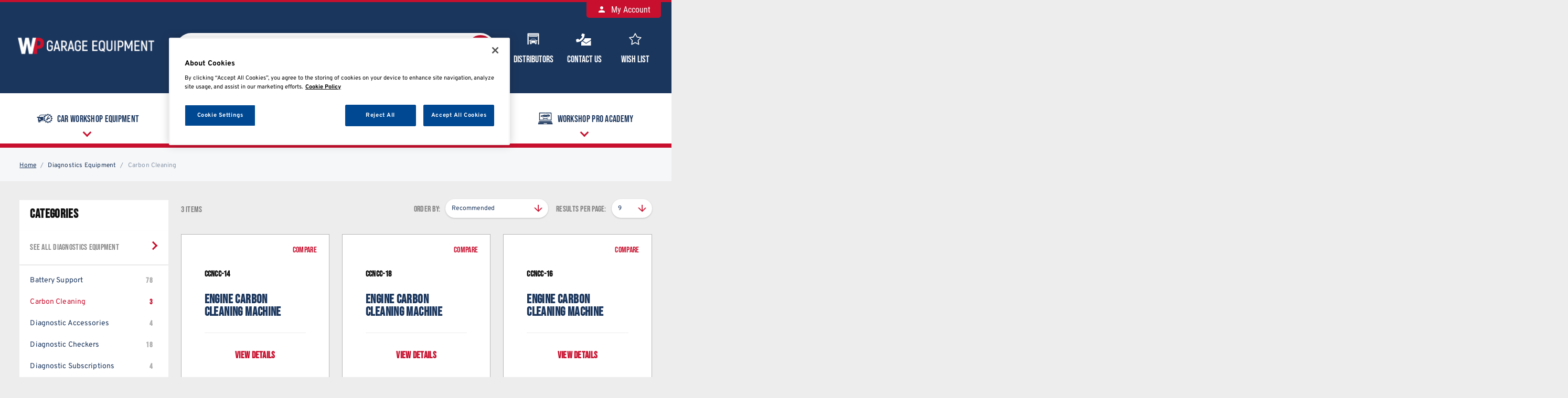

--- FILE ---
content_type: text/html; charset=utf-8
request_url: https://www.workshop-pro.co.uk/category/commercial-workshop-equipment/cv-diagnostics-equipment/cv-carbon-cleaning/
body_size: 95205
content:
<!DOCTYPE html><html lang="en"><head><meta charSet="utf-8"/><meta http-equiv="x-ua-compatible" content="ie=edge"/><meta name="viewport" content="width=device-width, initial-scale=1, shrink-to-fit=no"/><style data-href="/styles.d62c92d334553cafeffb.css" id="gatsby-global-css">.inline-gatsby-image-wrapper,.inline-gatsby-image-wrapper span{display:inline-block}@font-face{font-family:Proxima Nova;src:url(/static/proximanova-bold-webfont-b588d4d13080e1ad0aa73f12b7f282b1.woff2) format("woff2"),url(/static/proximanova-bold-webfont-e16750a59a0905826462c3a005f34d07.woff) format("woff");font-weight:400;font-style:normal}@font-face{font-family:Bebas Neue;src:url(/static/BebasNeue-Regular-cef8b68ba1bf5f382f02ae2cd2188e7c.woff2) format("woff2"),url(/static/BebasNeue-Regular-fc5075759e4761b3636537a1000d1339.woff) format("woff");font-weight:400;font-style:normal}@font-face{font-family:Overpass;src:url(/static/Overpass-Regular-16f9d8b34d51643bb12e1c9063903bf6.woff2) format("woff2"),url(/static/Overpass-Regular-5f76d44ce9b8e2ca6ffbd14bfe434b72.woff) format("woff");font-weight:400;font-style:normal}@font-face{font-family:Overpass;src:url(/static/Overpass-Bold-c9e29fd1be8f6ef73ce3ca36d492d142.woff2) format("woff2"),url(/static/Overpass-Bold-3c31be2aaf103ed3ae01824ea643f8f3.woff) format("woff");font-weight:700;font-style:normal}@font-face{font-family:Overpass;src:url(/static/Overpass-Black-f1813fe7be12f3bebecba83986a0fc91.woff2) format("woff2"),url(/static/Overpass-Black-f97818859a26783056309970917c341f.woff) format("woff");font-weight:900;font-style:normal}@font-face{font-family:Roboto Condensed;src:url(/static/RobotoCondensed-Regular-5560330e51514e234601db53f5d16be0.woff2) format("woff2"),url(/static/RobotoCondensed-Regular-ae57ebab708b95c2ba8b344956661242.woff) format("woff");font-weight:400;font-style:normal}@font-face{font-family:Roboto Condensed;src:url(/static/RobotoCondensed-Regular-5560330e51514e234601db53f5d16be0.woff2) format("woff2"),url(/static/RobotoCondensed-Regular-ae57ebab708b95c2ba8b344956661242.woff) format("woff");font-weight:700;font-style:normal}a:hover,button:hover{cursor:pointer}img{max-width:100%;height:auto}figure.wp-block-image{margin:0!important;font-size:0}figure.wp-block-image.full-width{width:100vw!important;max-width:none!important;margin-left:50%!important;margin-bottom:36px!important;transform:translateX(-50%)}figure.wp-block-image.full-width>span{width:100%!important}@keyframes rrp-price{0%{opacity:1}3%{opacity:1}30%{opacity:1}33%{opacity:0}36%{opacity:0}63%{opacity:0}66%{opacity:0}69%{opacity:0}97%{opacity:0}to{opacity:1}}@keyframes trade-price{0%{opacity:0}3%{opacity:0}30%{opacity:0}33%{opacity:1}36%{opacity:1}63%{opacity:1}66%{opacity:0}69%{opacity:0}97%{opacity:0}to{opacity:0}}@keyframes member-price{0%{opacity:0}3%{opacity:0}30%{opacity:0}33%{opacity:0}36%{opacity:0}63%{opacity:0}66%{opacity:1}69%{opacity:1}97%{opacity:1}to{opacity:0}}@keyframes rrp-price-trade{0%{opacity:1}3%{opacity:1}47%{opacity:1}50%{opacity:0}97%{opacity:0}to{opacity:1}}@keyframes trade-price-trade{0%{opacity:0}47%{opacity:0}50%{opacity:0}53%{opacity:1}97%{opacity:1}to{opacity:0}}@keyframes logging-in{0%{content:"."}25%{content:".."}50%{content:"..."}75%{content:"...."}}.logging-in:after{content:".";animation:logging-in 1.5s infinite;display:inline-block}.slick-slider{box-sizing:border-box;-webkit-user-select:none;-moz-user-select:none;-ms-user-select:none;user-select:none;-webkit-touch-callout:none;-khtml-user-select:none;touch-action:pan-y;-webkit-tap-highlight-color:transparent}.slick-list,.slick-slider{position:relative;display:block}.slick-list{overflow:hidden;margin:0;padding:0}.slick-list:focus{outline:none}.slick-list.dragging{cursor:pointer;cursor:hand}.slick-slider .slick-list,.slick-slider .slick-track{transform:translateZ(0)}.slick-track{position:relative;top:0;left:0;display:block;margin-left:auto;margin-right:auto}.slick-track:after,.slick-track:before{display:table;content:""}.slick-track:after{clear:both}.slick-loading .slick-track{visibility:hidden}.slick-slide{display:none;float:left;height:100%;min-height:1px}[dir=rtl] .slick-slide{float:right}.slick-slide img{display:block}.slick-slide.slick-loading img{display:none}.slick-slide.dragging img{pointer-events:none}.slick-initialized .slick-slide{display:block}.slick-loading .slick-slide{visibility:hidden}.slick-vertical .slick-slide{display:block;height:auto;border:1px solid transparent}.slick-arrow.slick-hidden{display:none}.slick-loading .slick-list{background:#fff url([data-uri]) 50% no-repeat}@font-face{font-family:slick;font-weight:400;font-style:normal;src:url([data-uri]);src:url([data-uri]?#iefix) format("embedded-opentype"),url([data-uri]) format("woff"),url([data-uri]) format("truetype"),url([data-uri]) format("svg")}.slick-next,.slick-prev{font-size:0;line-height:0;position:absolute;top:50%;display:block;width:20px;height:20px;padding:0;transform:translateY(-50%);cursor:pointer;border:none}.slick-next,.slick-next:focus,.slick-next:hover,.slick-prev,.slick-prev:focus,.slick-prev:hover{color:transparent;outline:none;background:transparent}.slick-next:focus:before,.slick-next:hover:before,.slick-prev:focus:before,.slick-prev:hover:before{opacity:1}.slick-next.slick-disabled:before,.slick-prev.slick-disabled:before{opacity:.25}.slick-next:before,.slick-prev:before{font-family:slick;font-size:20px;line-height:1;opacity:.75;color:#fff;-webkit-font-smoothing:antialiased;-moz-osx-font-smoothing:grayscale}.slick-prev{left:-25px}[dir=rtl] .slick-prev{right:-25px;left:auto}.slick-prev:before{content:"\2190"}[dir=rtl] .slick-prev:before{content:"\2192"}.slick-next{right:-25px}[dir=rtl] .slick-next{right:auto;left:-25px}.slick-next:before{content:"\2192"}[dir=rtl] .slick-next:before{content:"\2190"}.slick-dotted.slick-slider{margin-bottom:30px}.slick-dots{position:absolute;bottom:-25px;display:block;width:100%;padding:0;margin:0;list-style:none;text-align:center}.slick-dots li{position:relative;display:inline-block;margin:0 5px;padding:0}.slick-dots li,.slick-dots li button{width:20px;height:20px;cursor:pointer}.slick-dots li button{font-size:0;line-height:0;display:block;padding:5px;color:transparent;border:0;outline:none;background:transparent}.slick-dots li button:focus,.slick-dots li button:hover{outline:none}.slick-dots li button:focus:before,.slick-dots li button:hover:before{opacity:1}.slick-dots li button:before{font-family:slick;font-size:6px;line-height:20px;position:absolute;top:0;left:0;width:20px;height:20px;content:"\2022";text-align:center;opacity:.25;color:#000;-webkit-font-smoothing:antialiased;-moz-osx-font-smoothing:grayscale}.slick-dots li.slick-active button:before{opacity:.75;color:#000}</style><meta name="generator" content="Gatsby 2.32.9"/><title data-react-helmet="true">Garage Equipment – Mechanics Tools | Workshop Pro</title><link data-react-helmet="true" rel="canonical" href="https://www.workshop-pro.co.uk/category/commercial-workshop-equipment/cv-diagnostics-equipment/cv-carbon-cleaning/"/><link data-react-helmet="true" rel="apple-touch-icon" sizes="57x57" href="[data-uri]"/><link data-react-helmet="true" rel="apple-touch-icon" sizes="60x60" href="[data-uri]"/><link data-react-helmet="true" rel="apple-touch-icon" sizes="72x72" href="[data-uri]"/><link data-react-helmet="true" rel="apple-touch-icon" sizes="76x76" href="[data-uri]"/><link data-react-helmet="true" rel="apple-touch-icon" sizes="114x114" href="[data-uri]"/><link data-react-helmet="true" rel="apple-touch-icon" sizes="120x120" href="[data-uri]"/><link data-react-helmet="true" rel="apple-touch-icon" sizes="144x144" href="[data-uri]"/><link data-react-helmet="true" rel="apple-touch-icon" sizes="152x152" href="[data-uri]"/><link data-react-helmet="true" rel="apple-touch-icon" sizes="180x180" href="[data-uri]"/><link data-react-helmet="true" rel="icon" type="image/png" sizes="192x192" href="[data-uri]"/><link data-react-helmet="true" rel="icon" type="image/png" sizes="32x32" href="[data-uri]"/><link data-react-helmet="true" rel="icon" type="image/png" sizes="96x96" href="[data-uri]"/><link data-react-helmet="true" rel="icon" type="image/png" sizes="16x16" href="[data-uri]"/><meta data-react-helmet="true" name="description" content="Kit out your workshop with tried-and-trusted garage equipment from the specialists at Workshop Pro."/><meta data-react-helmet="true" name="docsearch:version" content="2.0"/><meta data-react-helmet="true" name="viewport" content="width=device-width,initial-scale=1,shrink-to-fit=no,viewport-fit=cover"/><meta data-react-helmet="true" property="og:image" content="https://www.workshop-pro.co.uk/wp-content/uploads/2021/03/500.png"/><meta data-react-helmet="true" name="twitter:site"/><meta data-react-helmet="true" name="twitter:title" content="High-quality garage equipment at Workshop Pro"/><meta data-react-helmet="true" name="twitter:description" content="Discover Workshop Pro today, the industry experts who provide you with workshop equipment and training at unmatched quality and prices."/><meta data-react-helmet="true" name="twitter:card" content="summary"/><meta data-react-helmet="true" name="twitter:image" content="https://www.workshop-pro.co.uk/wp-content/uploads/2021/03/500.png"/><meta data-react-helmet="true" name="msapplication-TileColor" content="#ffffff"/><meta data-react-helmet="true" name="msapplication-TileImage" content="[data-uri]"/><meta data-react-helmet="true" name="theme-color" content="#ffffff"/><script data-react-helmet="true" type="application/ld+json">[{"@context":"http://schema.org","@type":"LocalBusiness","name":"Workshop Pro","legalName":"Workshop Pro","geo":{"@type":"GeoCoordinates","latitude":"52.0508623","longitude":"-0.7415518"},"description":"","slogan":"","address":{"@type":"PostalAddress","addressLocality":"Milton Keynes","addressRegion":null,"postalCode":"MK9 4AN","streetAddress":"2 Eskan Court"},"telephone":"+44 1908 354750","email":"sales@workshop-pro.co.uk","image":"https://www.workshop-pro.co.uk/wp-content/uploads/2021/03/500.png","url":"https://www.workshop-pro.co.uk"}]</script><link rel="sitemap" type="application/xml" href="/sitemap.xml"/><style id="jss-server-side">html{box-sizing:border-box;-webkit-font-smoothing:antialiased;-moz-osx-font-smoothing:grayscale}*,::after,::before{box-sizing:inherit}b,strong{font-weight:700}body{color:#0f0f0f;margin:0;font-size:.875rem;font-family:Overpass;font-weight:400;line-height:1.43;background-color:#ededed}@media print{body{background-color:#fff}}body::-webkit-backdrop{background-color:#ededed}body::backdrop{background-color:#ededed}h1,h2,h3,h4,h5,h6{font-family:Bebas Neue}.MuiSvgIcon-root{fill:currentColor;width:1em;height:1em;display:inline-block;font-size:1.5rem;transition:fill .2s cubic-bezier(.4,0,.2,1) 0s;flex-shrink:0;-webkit-user-select:none;-moz-user-select:none;-ms-user-select:none;user-select:none}.MuiSvgIcon-colorPrimary{color:#1b365d}.MuiSvgIcon-colorSecondary{color:#c8102e}.MuiSvgIcon-colorAction{color:rgba(0,0,0,.54)}.MuiSvgIcon-colorError{color:#f44336}.MuiSvgIcon-colorDisabled{color:rgba(0,0,0,.26)}.MuiSvgIcon-fontSizeInherit{font-size:inherit}.MuiSvgIcon-fontSizeSmall{font-size:1.25rem}.MuiSvgIcon-fontSizeLarge{font-size:2.1875rem}.jss1{top:0;left:0;right:0;width:100%;border:none;bottom:0;display:none;padding:0;z-index:9;position:absolute;background-color:transparent}.jss1.over-nav{bottom:auto;height:260px;z-index:1000;position:fixed}@media (min-width:960px){.jss1[data-active=true]{display:block}}.jss2{z-index:10;position:relative;border-top:4px solid #c8102e;margin-bottom:5px;background-color:#1b365d}.jss2 .container{width:100%;margin:0 auto;max-width:1264px}.jss2 .desktop-nav{display:flex;position:relative;flex-wrap:wrap;align-items:center;flex-direction:row;justify-content:center;background-color:#fff}@media (max-width:959.95px){.jss2 .desktop-nav{display:none}}.jss2 .desktop-nav::after{left:0;right:0;bottom:-8px;height:8px;content:"";display:block;z-index:-2;position:absolute;background-color:#c8102e}.jss2 .desktop-nav .deep-nav{flex:1 1 0px;justify-content:center}.jss2 .desktop-nav .deep-nav button{color:#1b365d;width:100%;border:none;display:block;outline:0;padding:30px 15px;position:relative;font-size:18px;transition:color .3s ease-in-out;font-family:Bebas Neue;line-height:1.5;letter-spacing:.016em;background-color:transparent}.jss2 .desktop-nav .deep-nav .deep-nav-links{top:calc(100% + 18px);left:150%;width:calc(100% - 12px);border:20px solid #fff;opacity:0;padding:50px;z-index:-2;overflow:hidden;position:absolute;max-width:1085px;box-shadow:0 8px 26px rgba(27,54,93,.73);transition:opacity .3s ease-in-out;background-color:#ededed}.jss2 .desktop-nav .deep-nav .deep-nav-links a.all{float:right;width:210px;border:20px solid #fff;position:relative}.jss2 .desktop-nav .deep-nav .deep-nav-links .nav-columns{width:calc(100% - 210px);display:flex;flex-wrap:wrap;flex-direction:none}.jss2 .desktop-nav .deep-nav .deep-nav-links .nav-columns>a{flex:0 0 calc(50% - 24px);color:#1b365d;display:block;padding:20px 20px 22px 80px;position:relative;font-size:16px;max-width:calc(50% - 24px);font-family:Overpass;line-height:1.25;margin-right:24px;border-bottom:1px solid rgba(0,0,0,.3);text-decoration:none}@media (min-width:1280px){.jss2 .desktop-nav .deep-nav .deep-nav-links .nav-columns>a{flex:0 0 calc(33.333% - 24px);max-width:calc(33.333% - 24px);margin-right:24px}}.jss2 .desktop-nav .deep-nav .deep-nav-links .nav-columns>a .gatsby-image-wrapper,.jss2 .desktop-nav .deep-nav .deep-nav-links .nav-columns>a>img{top:50%;left:0;width:60px;position:absolute!important;max-width:60px!important;transform:translateY(-50%)}.jss2 .desktop-nav .deep-nav .deep-nav-links a.all img{min-height:180px;-o-object-fit:cover;object-fit:cover}.jss2 .desktop-nav .deep-nav .deep-nav-links a.all span{left:-5px;color:#1b365d;right:32px;bottom:-1px;padding:5px 12px 5px 5px;position:absolute;-webkit-clip-path:polygon(0 0,calc(100% - 22px) 0,100% 32px,100% 100%,0 100%);clip-path:polygon(0 0,calc(100% - 22px) 0,100% 32px,100% 100%,0 100%);font-size:18px;font-family:Bebas Neue;letter-spacing:.016em;background-color:#fff}.jss2 .desktop-nav .deep-nav .deep-nav-links a.all::after{right:15px;width:12px;bottom:12px;height:12px;content:"";display:inline-block;position:absolute;transform:rotate(-45deg);border-right:3px solid #fff;border-bottom:3px solid #fff}.jss2 .desktop-nav .deep-nav button .gatsby-image-wrapper,.jss2 .desktop-nav .deep-nav button>img{width:36px;display:inline-block;max-width:36px!important;margin-right:6px;vertical-align:middle}.jss2 .desktop-nav .deep-nav button::before{left:calc(50% - 45.5px);width:91px;bottom:0;height:82px;content:"";z-index:-1;position:absolute;transition:bottom .3s ease-in-out;background-image:url([data-uri])}.jss2 .desktop-nav .deep-nav button::after{left:50%;width:12px;bottom:15px;height:12px;content:"";display:inline-block;position:absolute;transform:translateX(-50%) rotate(45deg);transition:bottom .3s ease-in-out;border-right:3px solid #c8102e;border-bottom:3px solid #c8102e}.jss2 .desktop-nav .deep-nav[open] .deep-nav-links{left:50%;opacity:1;transform:translateX(-50%)}.jss2 .desktop-nav .deep-nav[open] button{color:#c8102e}.jss2 .desktop-nav .deep-nav[open] button::before{bottom:-44px}.jss2 .desktop-nav .deep-nav[open] button::after{bottom:0}@media (min-width:960px){.jss2 .container{display:flex;position:relative;flex-wrap:wrap;align-items:center;flex-direction:row}}.jss2 .container .site-logo{padding:24px;border-bottom:1px solid #fff}.jss2 .container .search{left:12px;right:12px;bottom:-30px;position:absolute}.jss2 .container .quick-links{display:flex;padding:28px 12px 50px;flex-wrap:wrap;flex-direction:row}.jss2 .container .account-link{top:0;color:#fff;right:12px;display:none;padding:5px 20px;position:absolute;font-size:16px;font-family:Roboto Condensed;line-height:20px;text-decoration:none;background-color:#c8102e;border-bottom-left-radius:5px;border-bottom-right-radius:5px}@media (min-width:960px){.jss2 .container .account-link{display:block}}.jss2 .container .account-link svg{width:18px;height:18px;margin-right:5px;vertical-align:top}@media (min-width:960px){.jss2 .container .quick-links{flex:0 0 33.333%;padding:0 12px;max-width:33.333%}}@media (min-width:1280px){.jss2 .container .quick-links{flex:0 0 25%;max-width:25%}}.jss2 .container .quick-links a,.jss2 .container .quick-links button{flex:0 0 25%;color:#fff;border:none;outline:0;padding:0;font-size:18px;max-width:25%;text-align:center;font-family:Bebas Neue;line-height:1.5;text-decoration:none;background-color:transparent}.jss2 .container .quick-links .wishlist{position:relative}.jss2 .container .quick-links .wishlist span{top:8px;left:calc(50% + 2px);width:12px;height:12px;display:block;padding:1px 1px 0 0;position:absolute;font-size:8px;line-height:12px;border-radius:5px;background-color:#c8102e}@media (min-width:960px){.jss2 .container .quick-links button{display:none}}.jss2 .container .quick-links button span{width:25px;height:4px;margin:17px auto 23px;display:block;box-shadow:0 8px 0 #fff,0 -8px 0 #fff;border-radius:2px;background-color:#fff}@media (min-width:960px){.jss2 .container .quick-links a,.jss2 .container .quick-links button{flex:0 0 33.333%;max-width:33.333%}}.jss2 .container .quick-links a img,.jss2 .container .quick-links button img{margin:0 auto 6px;display:block}@media (min-width:960px){.jss2 .container .search{flex:0 0 33.333%;left:auto;right:auto;bottom:auto;padding:0 12px;position:relative;max-width:33.333%}}@media (min-width:1280px){.jss2 .container .search{flex:0 0 50%;max-width:50%}.jss2 .container .search::after{top:calc(50% - 4px);right:90px;width:10px;height:10px;content:"";display:inline-block;position:absolute;transform:translateY(-50%) rotate(45deg);transition:bottom .3s ease-in-out;border-right:2px solid #c8102e;border-bottom:2px solid #c8102e}}.jss2 .container .search input[type=text]{color:#1b365d;width:100%;border:none;margin:0;display:block;outline:0;padding:18px 72px 14px 30px;font-size:16px;box-shadow:0 8px 16px rgba(0,0,0,.16);font-family:Overpass;line-height:1.5;border-radius:30px}.jss2 .container .search select{display:none}.jss2 .container .search input[type=submit]{top:4px;right:4px;width:48px;border:none;height:48px;outline:0;position:absolute;font-size:0;border-radius:50%;background-color:#c8102e;background-image:url([data-uri]);background-repeat:no-repeat;background-position:center}@media (min-width:960px){.jss2 .container .search input[type=submit]{right:16px}}@media (min-width:1280px){.jss2 .container .search select{top:0;color:#c8102e;right:70px;width:230px;border:none;display:block;outline:0;padding:16px 10px;z-index:2;position:absolute;font-size:14px;appearance:none;font-family:Bebas Neue;line-height:1.72;-ms-appearance:none;letter-spacing:.016em;-moz-appearance:none;background-color:transparent;-webkit-appearance:none}}.jss2 .container .search select option{font-family:Bebas Neue,sans-serif}@media (min-width:1280px){.jss2 .container .search input[type=text]{padding-right:290px}}.jss2 .container .site-logo .gatsby-image-wrapper{margin:0 auto;max-width:210px!important}@media (min-width:960px){.jss2 .container .site-logo{flex:0 0 33.333%;padding:55px 12px;max-width:33.333%;border-bottom:none}}@media (min-width:1280px){.jss2 .container .site-logo{flex:0 0 25%;max-width:25%}}@media (min-width:960px){.jss2 .container .site-logo .gatsby-image-wrapper{max-width:100%!important}}.jss3{top:0;left:-100vw;width:calc(100% - 50px);opacity:0;z-index:999;position:absolute;border-top:8px solid #c8102e;box-shadow:0 0 0 100000px rgba(0,0,0,.7);min-height:calc(100vh - 50px);transition:left .3s ease-in-out;background-color:#fff}@media (min-width:960px){.jss3{display:none!important}}.jss3[open]{left:0;opacity:1}.jss3 button.menu-trigger{top:24px;left:calc(100% + 18px);border:none;outline:0;padding:0;position:absolute;font-size:0;background-color:transparent}.jss3>a{color:#1b365d;display:block;padding:24px 36px 22px 12px;position:relative;font-size:16px;font-family:Overpass;font-weight:700;line-height:1.25;letter-spacing:-.008em;text-decoration:none}.jss3 .deep-nav{position:relative}.jss3 .deep-nav>button{color:#1b365d;width:100%;border:none;display:block;outline:0;padding:24px 36px 22px 44px;position:relative;font-size:16px;box-shadow:0 3px 6px rgba(0,0,0,.16);text-align:left;font-family:Overpass;font-weight:700;line-height:1.25;letter-spacing:-.008em;text-decoration:none;background-color:transparent}.jss3 .deep-nav .deep-nav-links{top:calc(100% + 10px);left:0;right:0;height:0;opacity:0;z-index:2;overflow:hidden;position:absolute;transition:opacity .3s ease-in-out;background-color:#fff}.jss3 .deep-nav .deep-nav-links>a{color:#1b365d;display:block;padding:12px 36px 12px 44px;position:relative;font-size:16px;font-family:Overpass;border-bottom:1px solid #ededed;letter-spacing:.016em;text-decoration:none}.jss3 .deep-nav .deep-nav-links>a.all{font-weight:700}.jss3 .deep-nav .deep-nav-links>a::after{top:50%;right:18px;width:10px;height:10px;content:"";display:inline-block;position:absolute;transform:translateY(-50%) rotate(-45deg);border-right:1px solid #1b365d;border-bottom:1px solid #1b365d;border-radius:1px}.jss3 .deep-nav>button::after{top:50%;right:18px;width:12px;height:12px;content:"";display:inline-block;position:absolute;transform:translateY(-50%) rotate(-45deg);border-right:3px solid #c8102e;border-bottom:3px solid #c8102e}.jss3 .deep-nav>button::before{top:0;left:0;right:0;bottom:0;content:"";display:block;opacity:0;z-index:-1;position:absolute;-webkit-clip-path:polygon(0 0,100% 0,calc(100% - 36px) 12px,calc(100% - 36px) calc(100% - 12px),100% 100%,0 100%);clip-path:polygon(0 0,100% 0,calc(100% - 36px) 12px,calc(100% - 36px) calc(100% - 12px),100% 100%,0 100%);transition:opacity .3s ease-in-out;background-color:#ededed}.jss3 .deep-nav>button .gatsby-image-wrapper,.jss3 .deep-nav>button>img{top:50%;left:12px;width:20px;position:absolute!important;max-width:20px!important;transform:translateY(-50%);margin-right:12px;margin-bottom:-4px}.jss3 .deep-nav[open] .deep-nav-links{height:auto;opacity:1}.jss3 .deep-nav[open]>button::before{opacity:1}.jss3>a img{width:20px;display:inline-block;margin-right:12px;margin-bottom:-4px}.jss3>a::after{top:50%;right:18px;width:12px;height:12px;content:"";display:inline-block;position:absolute;transform:translateY(-50%) rotate(-45deg);border-right:3px solid #c8102e;border-bottom:3px solid #c8102e}.jss14{position:relative;padding-top:70px}.jss14::before{top:0;left:50%;width:100vw;bottom:0;content:"";display:block;z-index:-1;position:absolute;transform:translateX(-50%);background-color:#1b365d}.jss14 .footer-sitemap{width:calc(100% + 40px);margin:0 -20px;display:flex;flex-wrap:wrap;flex-direction:row}.jss14 .footer-extras{padding:60px 0 40px;position:relative}@media (min-width:960px){.jss14 .footer-extras{display:flex;flex-wrap:wrap;align-items:center;justify-content:space-between}}.jss14 .footer-extras::before{top:-2px;left:50%;width:100vw;height:4px;content:"";display:block;position:absolute;transform:translateX(-50%);background-color:#fff}.jss14 .footer-extras .site-logo{text-align:center}.jss14 .footer-extras .accessibility-links{display:flex;margin-bottom:36px;justify-content:space-around}.jss14 .footer-extras .credits{text-align:center}@media (min-width:960px){.jss14 .footer-extras .credits{text-align:right}}.jss14 .footer-extras .credits span{color:#fff;display:block;font-size:12px;text-align:center;font-family:Roboto Condensed;line-height:2;letter-spacing:.152em;text-transform:uppercase}@media (min-width:960px){.jss14 .footer-extras .credits span{display:inline-block;text-align:right;line-height:1.25;border-right:1px solid #fff;margin-right:10px;padding-right:10px}.jss14 .footer-extras .credits span:nth-of-type(3){border-right:none}}.jss14 .footer-extras .credits span a{color:#fff;text-decoration:underline}@media (min-width:960px){.jss14 .footer-extras .accessibility-links{margin-bottom:0}}.jss14 .footer-extras .accessibility-links a{color:#fff;font-size:16px;font-family:Overpass;line-height:1.5;letter-spacing:.016em;text-decoration:underline!important}@media (min-width:960px){.jss14 .footer-extras .accessibility-links a{padding:10px;font-size:12px;font-family:Roboto Condensed}}@media (min-width:960px){.jss14 .footer-extras .site-logo{flex:0 0 100%;max-width:100%}}@media (min-width:1280px){.jss14 .footer-extras .site-logo{flex:0 0 auto;max-width:none}}.jss14 .footer-extras .site-logo a{margin:0 auto 50px;display:table}@media (min-width:1280px){.jss14 .footer-extras .site-logo a{margin-bottom:0}}.jss14 .footer-sitemap .nav-column{flex:0 0 100%;padding:0 20px;max-width:100%}.jss14 .footer-sitemap .nav-column:nth-of-type(2),.jss14 .footer-sitemap .nav-column:nth-of-type(3){flex:0 0 50%;max-width:50%}@media (min-width:600px){.jss14 .footer-sitemap .nav-column{flex:0 0 50%;max-width:50%}}@media (min-width:960px){.jss14 .footer-sitemap .nav-column{flex:0 0 25%;max-width:25%}}@media (min-width:1280px){.jss14 .footer-sitemap .nav-column{flex:0 0 18.75%;max-width:18.75%;margin-right:6.25%}}.jss14 .footer-sitemap .nav-column .links{border-top:1px solid #fff;padding-top:36px;padding-bottom:24px}.jss14 .footer-sitemap .nav-column.social-links .links a{width:100%;max-width:200px;padding-right:0!important}@media (min-width:600px){.jss14 .footer-sitemap .nav-column.social-links .links a{max-width:none}}.jss14 .footer-sitemap .nav-column.social-links .links a svg{color:#c8102e;float:right;display:inline-block;margin-top:-2px;vertical-align:middle}.jss14 .footer-sitemap .nav-column.social-links .links a::after{display:none}.jss14 .footer-sitemap .nav-column .links a{color:#fff;display:block;font-size:16px;font-family:Overpass;font-weight:700;line-height:1.25;margin-bottom:24px;letter-spacing:-.008em;text-decoration:none}@media (min-width:960px){.jss14 .footer-sitemap .nav-column .links a{position:relative;padding-right:20px}}.jss14 .footer-sitemap .nav-column .links a::after{width:12px;height:12px;content:"";display:inline-block;transform:rotate(-45deg);margin-left:10px;border-right:3px solid #c8102e;border-bottom:3px solid #c8102e}@media (min-width:960px){.jss14 .footer-sitemap .nav-column .links a::after{top:50%;right:0;position:absolute;transform:translateY(-50%) rotate(-45deg)}}@media (min-width:960px){.jss14 .footer-sitemap .nav-column:nth-of-type(2),.jss14 .footer-sitemap .nav-column:nth-of-type(3){flex:0 0 25%;max-width:25%}}@media (min-width:1280px){.jss14 .footer-sitemap .nav-column:nth-of-type(2),.jss14 .footer-sitemap .nav-column:nth-of-type(3){flex:0 0 18.75%;max-width:18.75%;margin-right:6.25%}}.jss16 .alert-modal{top:100px;left:50%;width:calc(100vw - 30px);border:none!important;outline:0!important;padding:25px 50px;position:absolute;max-width:565px;transform:translateX(-50%);background-color:#c8102e}@media (min-width:960px){.jss16 .alert-modal{top:200px;padding:40px 90px}}.jss16 .alert-modal .bullhorn{display:flex;align-items:center;margin-bottom:30px;flex-direction:row}.jss16 .alert-modal li,.jss16 .alert-modal p{color:#fff;line-height:1.5}.jss16 .alert-modal button{color:#fff;border:none;margin:35px auto 0;display:block;font-size:16px;font-family:Bebas Neue;line-height:1.5;letter-spacing:.016em;text-transform:uppercase;vertical-align:middle;background-color:transparent}.jss16 .alert-modal button:hover{cursor:pointer}.jss16 .alert-modal button span{width:18px;height:18px;display:inline-block;-webkit-clip-path:polygon(7px 1px,8px 0,10px 0,11px 1px,11px 7px,17px 7px,18px 8px,18px 10px,17px 11px,11px 11px,11px 17px,10px 18px,8px 18px,7px 17px,7px 11px,1px 11px,0 10px,0 8px,1px 7px,7px 7px);clip-path:polygon(7px 1px,8px 0,10px 0,11px 1px,11px 7px,17px 7px,18px 8px,18px 10px,17px 11px,11px 11px,11px 17px,10px 18px,8px 18px,7px 17px,7px 11px,1px 11px,0 10px,0 8px,1px 7px,7px 7px);transform:rotate(45deg);margin-left:3px;vertical-align:text-top;background-color:#fff}.jss16 .alert-modal li a,.jss16 .alert-modal p a{color:#fff}.jss16 .alert-modal .bullhorn::after,.jss16 .alert-modal .bullhorn::before{flex:0 0 calc(50% - 31px);height:1px;content:'';display:block;background-color:#1b365d}.jss16 .alert-modal .bullhorn img{margin:0 20px}.MuiTypography-root{margin:0}.MuiTypography-body2{font-size:.875rem;font-family:Overpass;font-weight:400;line-height:1.43}.MuiTypography-body1{font-size:1rem;font-family:Overpass;font-weight:400;line-height:1.5}.MuiTypography-caption{font-size:.75rem;font-family:Overpass;font-weight:400;line-height:1.66}.MuiTypography-button{font-size:.875rem;font-family:Overpass;font-weight:500;line-height:1.75;text-transform:uppercase}.MuiTypography-h1{font-size:2.666666666666667rem;font-family:Overpass;font-weight:300;line-height:1.167}@media (min-width:600px){.MuiTypography-h1{font-size:4.2845rem}}@media (min-width:960px){.MuiTypography-h1{font-size:5.1414rem}}@media (min-width:1280px){.MuiTypography-h1{font-size:5.9983rem}}.MuiTypography-h2{font-size:1.9166666666666665rem;font-family:Overpass;font-weight:300;line-height:1.2}@media (min-width:600px){.MuiTypography-h2{font-size:2.7083rem}}@media (min-width:960px){.MuiTypography-h2{font-size:3.3333rem}}@media (min-width:1280px){.MuiTypography-h2{font-size:3.75rem}}.MuiTypography-h3{font-size:1.6666666666666665rem;font-family:Overpass;font-weight:400;line-height:1.167}@media (min-width:600px){.MuiTypography-h3{font-size:2.3565rem}}@media (min-width:960px){.MuiTypography-h3{font-size:2.5707rem}}@media (min-width:1280px){.MuiTypography-h3{font-size:2.9991rem}}.MuiTypography-h4{font-size:1.375rem;font-family:Overpass;font-weight:400;line-height:1.235}@media (min-width:600px){.MuiTypography-h4{font-size:1.8219rem}}@media (min-width:960px){.MuiTypography-h4{font-size:2.0243rem}}@media (min-width:1280px){.MuiTypography-h4{font-size:2.0243rem}}.MuiTypography-h5{font-size:1.1666666666666667rem;font-family:Overpass;font-weight:400;line-height:1.334}@media (min-width:600px){.MuiTypography-h5{font-size:1.3118rem}}@media (min-width:960px){.MuiTypography-h5{font-size:1.4993rem}}@media (min-width:1280px){.MuiTypography-h5{font-size:1.4993rem}}.MuiTypography-h6{font-size:1.0833333333333333rem;font-family:Overpass;font-weight:500;line-height:1.6}@media (min-width:600px){.MuiTypography-h6{font-size:1.0938rem}}@media (min-width:960px){.MuiTypography-h6{font-size:1.25rem}}@media (min-width:1280px){.MuiTypography-h6{font-size:1.25rem}}.MuiTypography-subtitle1{font-size:1rem;font-family:Overpass;font-weight:400;line-height:1.75}.MuiTypography-subtitle2{font-size:.875rem;font-family:Overpass;font-weight:500;line-height:1.57}.MuiTypography-overline{font-size:.75rem;font-family:Overpass;font-weight:400;line-height:2.66;text-transform:uppercase}.MuiTypography-srOnly{width:1px;height:1px;overflow:hidden;position:absolute}.MuiTypography-alignLeft{text-align:left}.MuiTypography-alignCenter{text-align:center}.MuiTypography-alignRight{text-align:right}.MuiTypography-alignJustify{text-align:justify}.MuiTypography-noWrap{overflow:hidden;white-space:nowrap;text-overflow:ellipsis}.MuiTypography-gutterBottom{margin-bottom:.35em}.MuiTypography-paragraph{margin-bottom:16px}.MuiTypography-colorInherit{color:inherit}.MuiTypography-colorPrimary{color:#1b365d}.MuiTypography-colorSecondary{color:#c8102e}.MuiTypography-colorTextPrimary{color:#0f0f0f}.MuiTypography-colorTextSecondary{color:#0f0f0f}.MuiTypography-colorError{color:#f44336}.MuiTypography-displayInline{display:inline}.MuiTypography-displayBlock{display:block}.MuiButtonBase-root{color:inherit;border:0;cursor:pointer;margin:0;display:inline-flex;outline:0;padding:0;position:relative;align-items:center;-webkit-user-select:none;-moz-user-select:none;-ms-user-select:none;user-select:none;border-radius:0;vertical-align:middle;-moz-appearance:none;justify-content:center;text-decoration:none;background-color:transparent;-webkit-appearance:none;-webkit-tap-highlight-color:transparent}.MuiButtonBase-root::-moz-focus-inner{border-style:none}.MuiButtonBase-root.Mui-disabled{cursor:default;pointer-events:none}@media print{.MuiButtonBase-root{-webkit-print-color-adjust:exact;color-adjust:exact}}.jss7{color:#616161;cursor:pointer;display:flex;margin-left:4px;margin-right:4px;border-radius:2px;background-color:#f5f5f5}.jss7:focus,.jss7:hover{background-color:#eee}.jss7:active{box-shadow:none;background-color:#d1d1d1}.jss8{width:24px;height:16px}.MuiBreadcrumbs-ol{margin:0;display:flex;padding:0;flex-wrap:wrap;list-style:none;align-items:center}.MuiBreadcrumbs-separator{display:flex;margin-left:8px;-webkit-user-select:none;-moz-user-select:none;-ms-user-select:none;user-select:none;margin-right:8px}.jss5{padding:56px 0 20px;z-index:2;position:relative}@media (min-width:960px){.jss5{padding:28px 0 20px}}.jss5::before{top:0;left:50%;width:100vw;bottom:0;content:"";z-index:-1;position:absolute;transform:translateX(-50%);background-color:#f6f7f8}.jss5 nav .MuiBreadcrumbs-separator{margin-left:0}.jss5 nav li{font-size:0;white-space:none}.jss5 nav li a,.jss5 nav li p{color:#1b365d;font-size:12px;font-family:Overpass;line-height:1.6;letter-spacing:.016em}.jss5 nav li p{opacity:.5}.jss5 nav li a{color:#1b365d;text-decoration:none}.jss5 nav li.MuiButtonBase-root{background-color:transparent}.jss5 nav li.MuiButtonBase-root::before{color:#1b365d;content:"<<";font-size:10px;font-weight:500;line-height:1.6;letter-spacing:.152em;text-transform:uppercase;text-decoration:none}.jss5 nav li.MuiButtonBase-root svg{display:none}.jss5 nav li a span{text-decoration:underline}.jss5 nav li a::after{content:"/";opacity:.5;margin-left:8px}.MuiGrid-container{width:100%;display:flex;flex-wrap:wrap;box-sizing:border-box}.MuiGrid-item{margin:0;box-sizing:border-box}.MuiGrid-zeroMinWidth{min-width:0}.MuiGrid-direction-xs-column{flex-direction:column}.MuiGrid-direction-xs-column-reverse{flex-direction:column-reverse}.MuiGrid-direction-xs-row-reverse{flex-direction:row-reverse}.MuiGrid-wrap-xs-nowrap{flex-wrap:nowrap}.MuiGrid-wrap-xs-wrap-reverse{flex-wrap:wrap-reverse}.MuiGrid-align-items-xs-center{align-items:center}.MuiGrid-align-items-xs-flex-start{align-items:flex-start}.MuiGrid-align-items-xs-flex-end{align-items:flex-end}.MuiGrid-align-items-xs-baseline{align-items:baseline}.MuiGrid-align-content-xs-center{align-content:center}.MuiGrid-align-content-xs-flex-start{align-content:flex-start}.MuiGrid-align-content-xs-flex-end{align-content:flex-end}.MuiGrid-align-content-xs-space-between{align-content:space-between}.MuiGrid-align-content-xs-space-around{align-content:space-around}.MuiGrid-justify-xs-center{justify-content:center}.MuiGrid-justify-xs-flex-end{justify-content:flex-end}.MuiGrid-justify-xs-space-between{justify-content:space-between}.MuiGrid-justify-xs-space-around{justify-content:space-around}.MuiGrid-justify-xs-space-evenly{justify-content:space-evenly}.MuiGrid-spacing-xs-1{width:calc(100% + 8px);margin:-4px}.MuiGrid-spacing-xs-1>.MuiGrid-item{padding:4px}.MuiGrid-spacing-xs-2{width:calc(100% + 16px);margin:-8px}.MuiGrid-spacing-xs-2>.MuiGrid-item{padding:8px}.MuiGrid-spacing-xs-3{width:calc(100% + 24px);margin:-12px}.MuiGrid-spacing-xs-3>.MuiGrid-item{padding:12px}.MuiGrid-spacing-xs-4{width:calc(100% + 32px);margin:-16px}.MuiGrid-spacing-xs-4>.MuiGrid-item{padding:16px}.MuiGrid-spacing-xs-5{width:calc(100% + 40px);margin:-20px}.MuiGrid-spacing-xs-5>.MuiGrid-item{padding:20px}.MuiGrid-spacing-xs-6{width:calc(100% + 48px);margin:-24px}.MuiGrid-spacing-xs-6>.MuiGrid-item{padding:24px}.MuiGrid-spacing-xs-7{width:calc(100% + 56px);margin:-28px}.MuiGrid-spacing-xs-7>.MuiGrid-item{padding:28px}.MuiGrid-spacing-xs-8{width:calc(100% + 64px);margin:-32px}.MuiGrid-spacing-xs-8>.MuiGrid-item{padding:32px}.MuiGrid-spacing-xs-9{width:calc(100% + 72px);margin:-36px}.MuiGrid-spacing-xs-9>.MuiGrid-item{padding:36px}.MuiGrid-spacing-xs-10{width:calc(100% + 80px);margin:-40px}.MuiGrid-spacing-xs-10>.MuiGrid-item{padding:40px}.MuiGrid-grid-xs-auto{flex-grow:0;max-width:none;flex-basis:auto}.MuiGrid-grid-xs-true{flex-grow:1;max-width:100%;flex-basis:0}.MuiGrid-grid-xs-1{flex-grow:0;max-width:8.333333%;flex-basis:8.333333%}.MuiGrid-grid-xs-2{flex-grow:0;max-width:16.666667%;flex-basis:16.666667%}.MuiGrid-grid-xs-3{flex-grow:0;max-width:25%;flex-basis:25%}.MuiGrid-grid-xs-4{flex-grow:0;max-width:33.333333%;flex-basis:33.333333%}.MuiGrid-grid-xs-5{flex-grow:0;max-width:41.666667%;flex-basis:41.666667%}.MuiGrid-grid-xs-6{flex-grow:0;max-width:50%;flex-basis:50%}.MuiGrid-grid-xs-7{flex-grow:0;max-width:58.333333%;flex-basis:58.333333%}.MuiGrid-grid-xs-8{flex-grow:0;max-width:66.666667%;flex-basis:66.666667%}.MuiGrid-grid-xs-9{flex-grow:0;max-width:75%;flex-basis:75%}.MuiGrid-grid-xs-10{flex-grow:0;max-width:83.333333%;flex-basis:83.333333%}.MuiGrid-grid-xs-11{flex-grow:0;max-width:91.666667%;flex-basis:91.666667%}.MuiGrid-grid-xs-12{flex-grow:0;max-width:100%;flex-basis:100%}@media (min-width:600px){.MuiGrid-grid-sm-auto{flex-grow:0;max-width:none;flex-basis:auto}.MuiGrid-grid-sm-true{flex-grow:1;max-width:100%;flex-basis:0}.MuiGrid-grid-sm-1{flex-grow:0;max-width:8.333333%;flex-basis:8.333333%}.MuiGrid-grid-sm-2{flex-grow:0;max-width:16.666667%;flex-basis:16.666667%}.MuiGrid-grid-sm-3{flex-grow:0;max-width:25%;flex-basis:25%}.MuiGrid-grid-sm-4{flex-grow:0;max-width:33.333333%;flex-basis:33.333333%}.MuiGrid-grid-sm-5{flex-grow:0;max-width:41.666667%;flex-basis:41.666667%}.MuiGrid-grid-sm-6{flex-grow:0;max-width:50%;flex-basis:50%}.MuiGrid-grid-sm-7{flex-grow:0;max-width:58.333333%;flex-basis:58.333333%}.MuiGrid-grid-sm-8{flex-grow:0;max-width:66.666667%;flex-basis:66.666667%}.MuiGrid-grid-sm-9{flex-grow:0;max-width:75%;flex-basis:75%}.MuiGrid-grid-sm-10{flex-grow:0;max-width:83.333333%;flex-basis:83.333333%}.MuiGrid-grid-sm-11{flex-grow:0;max-width:91.666667%;flex-basis:91.666667%}.MuiGrid-grid-sm-12{flex-grow:0;max-width:100%;flex-basis:100%}}@media (min-width:960px){.MuiGrid-grid-md-auto{flex-grow:0;max-width:none;flex-basis:auto}.MuiGrid-grid-md-true{flex-grow:1;max-width:100%;flex-basis:0}.MuiGrid-grid-md-1{flex-grow:0;max-width:8.333333%;flex-basis:8.333333%}.MuiGrid-grid-md-2{flex-grow:0;max-width:16.666667%;flex-basis:16.666667%}.MuiGrid-grid-md-3{flex-grow:0;max-width:25%;flex-basis:25%}.MuiGrid-grid-md-4{flex-grow:0;max-width:33.333333%;flex-basis:33.333333%}.MuiGrid-grid-md-5{flex-grow:0;max-width:41.666667%;flex-basis:41.666667%}.MuiGrid-grid-md-6{flex-grow:0;max-width:50%;flex-basis:50%}.MuiGrid-grid-md-7{flex-grow:0;max-width:58.333333%;flex-basis:58.333333%}.MuiGrid-grid-md-8{flex-grow:0;max-width:66.666667%;flex-basis:66.666667%}.MuiGrid-grid-md-9{flex-grow:0;max-width:75%;flex-basis:75%}.MuiGrid-grid-md-10{flex-grow:0;max-width:83.333333%;flex-basis:83.333333%}.MuiGrid-grid-md-11{flex-grow:0;max-width:91.666667%;flex-basis:91.666667%}.MuiGrid-grid-md-12{flex-grow:0;max-width:100%;flex-basis:100%}}@media (min-width:1280px){.MuiGrid-grid-lg-auto{flex-grow:0;max-width:none;flex-basis:auto}.MuiGrid-grid-lg-true{flex-grow:1;max-width:100%;flex-basis:0}.MuiGrid-grid-lg-1{flex-grow:0;max-width:8.333333%;flex-basis:8.333333%}.MuiGrid-grid-lg-2{flex-grow:0;max-width:16.666667%;flex-basis:16.666667%}.MuiGrid-grid-lg-3{flex-grow:0;max-width:25%;flex-basis:25%}.MuiGrid-grid-lg-4{flex-grow:0;max-width:33.333333%;flex-basis:33.333333%}.MuiGrid-grid-lg-5{flex-grow:0;max-width:41.666667%;flex-basis:41.666667%}.MuiGrid-grid-lg-6{flex-grow:0;max-width:50%;flex-basis:50%}.MuiGrid-grid-lg-7{flex-grow:0;max-width:58.333333%;flex-basis:58.333333%}.MuiGrid-grid-lg-8{flex-grow:0;max-width:66.666667%;flex-basis:66.666667%}.MuiGrid-grid-lg-9{flex-grow:0;max-width:75%;flex-basis:75%}.MuiGrid-grid-lg-10{flex-grow:0;max-width:83.333333%;flex-basis:83.333333%}.MuiGrid-grid-lg-11{flex-grow:0;max-width:91.666667%;flex-basis:91.666667%}.MuiGrid-grid-lg-12{flex-grow:0;max-width:100%;flex-basis:100%}}@media (min-width:1920px){.MuiGrid-grid-xl-auto{flex-grow:0;max-width:none;flex-basis:auto}.MuiGrid-grid-xl-true{flex-grow:1;max-width:100%;flex-basis:0}.MuiGrid-grid-xl-1{flex-grow:0;max-width:8.333333%;flex-basis:8.333333%}.MuiGrid-grid-xl-2{flex-grow:0;max-width:16.666667%;flex-basis:16.666667%}.MuiGrid-grid-xl-3{flex-grow:0;max-width:25%;flex-basis:25%}.MuiGrid-grid-xl-4{flex-grow:0;max-width:33.333333%;flex-basis:33.333333%}.MuiGrid-grid-xl-5{flex-grow:0;max-width:41.666667%;flex-basis:41.666667%}.MuiGrid-grid-xl-6{flex-grow:0;max-width:50%;flex-basis:50%}.MuiGrid-grid-xl-7{flex-grow:0;max-width:58.333333%;flex-basis:58.333333%}.MuiGrid-grid-xl-8{flex-grow:0;max-width:66.666667%;flex-basis:66.666667%}.MuiGrid-grid-xl-9{flex-grow:0;max-width:75%;flex-basis:75%}.MuiGrid-grid-xl-10{flex-grow:0;max-width:83.333333%;flex-basis:83.333333%}.MuiGrid-grid-xl-11{flex-grow:0;max-width:91.666667%;flex-basis:91.666667%}.MuiGrid-grid-xl-12{flex-grow:0;max-width:100%;flex-basis:100%}}.jss11{border:1px solid rgba(15,15,15,.3);height:100%;display:block;padding:44px 44px 86px;position:relative;margin-bottom:24px;text-decoration:none;background-color:#fff}.jss11 .gatsby-image-wrapper{margin-bottom:32px}.jss11 span.code{color:#0f0f0f;display:block;opacity:.3;font-size:12px;font-family:Roboto Condensed;line-height:1.2;margin-bottom:24px;letter-spacing:.152em;text-transform:uppercase;text-decoration:none}.jss11 span.name{color:#1b365d;display:block;font-size:24px;font-family:Bebas Neue;font-weight:700;line-height:1;margin-bottom:24px;letter-spacing:.016em;text-decoration:none}.jss11 span.link{left:44px;color:#c8102e;right:44px;bottom:32px;position:absolute;font-size:18px;border-top:1px solid #ededed;text-align:center;font-family:Bebas Neue;font-weight:700;line-height:1.2;padding-top:32px;letter-spacing:.016em}@media (min-width:960px){.jss11 span.code{opacity:1;font-size:16px;font-family:Bebas Neue;font-weight:700;line-height:1.5;letter-spacing:.016em}}.jss10{position:relative}.jss10 .categories{overflow:hidden;margin-bottom:80px;background-color:#fff}.jss10 h3.filters{margin:0;font-size:24px;font-family:Bebas Neue;font-weight:700;line-height:1;margin-bottom:20px;letter-spacing:.016em}.jss10 .brands,.jss10 .range{margin-bottom:24px;background-color:#fff}.jss10 button.reset{color:#1b365d;border:none;margin:0 auto;display:table;padding:5px 20px;font-size:16px;box-shadow:0 3px 6px rgba(0,0,0,.16);transition:background-color .3s ease-in-out,color .3s ease-in-out;font-family:Bebas Neue;line-height:1.5;border-radius:15px;text-transform:uppercase;text-decoration:none;background-color:#fff}.jss10 button.reset:focus,.jss10 button.reset:hover{color:#fff;background-color:#1b365d}.jss10 .range .inputs{display:flex;padding:0 8px 24px;align-items:center}.jss10 .range .inputs span{margin:0 12px;font-size:12px;font-family:Overpass}.jss10 .range .inputs input{width:75px;border:none;margin:0;outline:0;padding:10px 12px;font-size:12px;box-shadow:0 1px 3px rgba(0,0,0,.2);font-family:Overpass;border-radius:18px;letter-spacing:.016em;background-color:#f5f5f5}.jss10 .brands h4,.jss10 .range h4{margin:0;padding:20px;font-size:16px;font-family:Bebas Neue;font-weight:700;line-height:1.5;letter-spacing:.016em}.jss10 .brands button,.jss10 .range button{color:#1b365d;width:100%;border:none;display:block;padding:10px 20px;position:relative;font-size:14px;text-align:left;font-family:Overpass;line-height:1.5;letter-spacing:.008em;text-decoration:none;background-color:transparent}.jss10 .brands button.is-active,.jss10 .range button.is-active{color:#c8102e}.jss10 .brands button.is-active::before,.jss10 .range button.is-active::before{width:13px;height:13px;content:"";display:inline-block;margin-right:10px;vertical-align:text-top;background-image:url([data-uri])}.jss10 .categories h3{margin:0;padding:15px 20px 20px;font-size:24px;font-family:Bebas Neue;font-weight:700;line-height:1;letter-spacing:.016em}.jss10 .categories .current-category{color:rgba(15,15,15,.5);display:block;padding:20px;position:relative;font-size:16px;box-shadow:0 1px 2px rgba(0,0,0,.16);font-family:Bebas Neue;line-height:1.5;letter-spacing:.016em;text-decoration:none}.jss10 .categories .children{margin:0;padding:10px}.jss10 .categories .children li{display:block}.jss10 .categories .children li a{color:#1b365d;display:block;padding:10px;position:relative;font-size:14px;font-family:Overpass;line-height:1.5;padding-right:40px;letter-spacing:.008em;text-decoration:none}.jss10 .categories .children li.active a,.jss10 .categories .children li.active a span{color:#c8102e}.jss10 .categories .children li a span{top:10px;color:rgba(15,15,15,.35);right:20px;position:absolute;font-family:Bebas Neue;font-weight:700}.jss10 .categories .current-category::after{top:22px;right:23px;width:12px;height:12px;content:"";position:absolute;transform:rotate(-45deg);border-right:3px solid #c8102e;border-bottom:3px solid #c8102e;transform-origin:50%}.jss12{display:flex;flex-wrap:wrap;margin-top:40px;align-items:center;justify-content:center;background-color:#fff}@media (min-width:960px){.jss12{margin-top:100px}}.jss12 li{display:block}.jss12 li a{color:#000;width:56px;cursor:pointer;margin:0 12px;display:block;font-size:18px;text-align:center;font-family:Bebas Neue;line-height:56px;text-decoration:none}.jss12 li a.active{color:#fff;background-color:#c8102e}.jss13{left:0;width:100%;bottom:0;padding:23px 16px;z-index:9999;position:fixed;box-shadow:0 -16px 16px rgba(0,0,0,.4);background-color:#fff;border-top-left-radius:32px;border-top-right-radius:32px}@media (min-width:960px){.jss13{border-top-left-radius:0;border-top-right-radius:0}}.jss13 .wrapper{display:flex;flex-wrap:wrap;max-width:1206px;margin-left:auto;margin-right:auto;justify-content:space-between}.jss13 .product{flex:0 0 calc(50% - 5px);border:1px solid rgba(15,15,15,.3);display:block;padding:15px;max-width:calc(50% - 5px);box-shadow:0 8px 16px rgba(0,0,0,.16);margin-bottom:20px;background-color:#fff}.jss13 .add{flex:0 0 calc(50% - 5px);color:rgba(15,15,15,.3);border:3px dashed rgba(15,15,15,.3);display:flex;font-size:18px;max-width:calc(50% - 5px);align-items:center;font-family:'Bebas Neue',sans-serif;font-weight:700;margin-bottom:20px;flex-direction:column;letter-spacing:.02em;justify-content:center;background-color:#fff}.jss13 .actions{flex:0 0 100%;display:flex;flex-wrap:wrap;flex-direction:row-reverse}@media (min-width:960px){.jss13 .actions{flex:0 0 300px;max-width:300px;margin-top:auto;align-items:center;margin-bottom:auto;flex-direction:row;justify-content:center}}.jss13 .actions>h2{flex:0 0 100%;color:#1b365d;display:none;font-size:24px;max-width:100%;margin-top:0;font-family:'Roboto Condensed',sans-serif;font-weight:400;margin-bottom:20px;letter-spacing:.008em}.jss13 .actions .compare{color:#fff;border:none;padding:14px 32px;font-size:18px;font-family:'Bebas Neue',sans-serif;border-radius:50px;letter-spacing:.02em;background-color:#c8102e}.jss13 .actions .clear{color:#c8102e;border:none;display:flex;padding:0;font-size:16px;align-items:center;font-family:Overpass,sans-serif;margin-left:auto;margin-right:auto;letter-spacing:.02em;justify-content:center;background-color:transparent}@media (min-width:960px){.jss13 .actions .clear{margin-right:0}}.jss13 .actions .clear span{margin-left:10px}@media (min-width:960px){.jss13 .actions>h2{display:block}}@media (min-width:960px){.jss13 .add{flex:0 0 calc(((100% - 300px)/ 2) - 24px);max-width:calc(((100% - 300px)/ 2) - 24px);margin-bottom:0}}.jss13 .add svg{display:none}@media (min-width:960px){.jss13 .add svg{display:block;margin-bottom:5px}}@media (min-width:960px){.jss13 .product{flex:0 0 calc(((100% - 300px)/ 2) - 24px);padding:24px;position:relative;max-width:calc(((100% - 300px)/ 2) - 24px);margin-bottom:0}}.jss13 .product:after{clear:both;content:'';display:table}.jss13 .product button{border:none;display:block;padding:0;line-height:1;margin-left:auto;margin-bottom:-5px;background-color:transparent}.jss13 .product img{width:auto;height:80px;display:block;margin-left:auto;margin-right:auto}.jss13 .product .sku{color:#0f0f0f;font-size:14px;border-top:1px solid #ededed;margin-top:0;font-family:'Bebas Neue',sans-serif;font-weight:700;line-height:24xp;padding-top:16px;letter-spacing:.02em}.jss13 .product .title{color:#1b365d;font-size:16px;margin-top:0;font-family:'Bebas Neue',sans-serif;font-weight:700;line-height:1;margin-bottom:16px;letter-spacing:.02em}@media (min-width:960px){.jss13 .product .sku{border-top:none;padding-top:0}}@media (min-width:960px){.jss13 .product .data{display:inline-flex;max-width:calc(100% - 150px);padding-left:20px;flex-direction:column;vertical-align:middle;justify-content:center}}@media (min-width:960px){.jss13 .product img{width:120px;height:auto;display:inline-block;margin-top:auto;border-right:1px solid #ededed;margin-right:auto;vertical-align:middle}}@media (min-width:960px){.jss13 .product button{top:24px;right:24px;position:absolute;margin-left:0;margin-bottom:0}}.jss13 .wrapper>h2{flex:0 0 100%;color:#1b365d;font-size:18px;margin-top:0;text-align:center;font-family:'Roboto Condensed',sans-serif;font-weight:400;margin-bottom:16px;letter-spacing:.008em}@media (min-width:960px){.jss13 .wrapper>h2{display:none}}.jss13 .wrapper>h2:before{width:166px;height:5px;content:'';display:block;margin-left:auto;margin-right:auto;border-radius:3px;margin-bottom:19px;background-color:#c8102e}.jss9{margin-top:36px}.jss9 .top-bar{display:flex;flex-wrap:wrap;align-items:center;margin-bottom:10px;justify-content:flex-end}.jss9 .top-bar p{color:rgba(15,15,15,.5);margin:0;font-size:16px;font-family:Bebas Neue;line-height:36px;margin-bottom:15px;letter-spacing:.016em}.jss9 .top-bar .orderBy{margin-left:auto;margin-right:0}.jss9 .top-bar .itemToShow{margin-left:15px}.jss9 .top-bar .itemToShow,.jss9 .top-bar .orderBy,.jss9 .top-bar .sort{margin-bottom:15px}.jss9 .top-bar .itemToShow label,.jss9 .top-bar .orderBy label,.jss9 .top-bar .sort label{color:rgba(15,15,15,.5);font-size:16px;font-family:Bebas Neue;line-height:36px;padding-right:10px;letter-spacing:.016em}.jss9 .top-bar .itemToShow select,.jss9 .top-bar .orderBy select,.jss9 .top-bar .sort select{color:#1b365d;border:none;outline:0;padding:10px 12px;font-size:12px;transform:translateY(-3px);box-shadow:0 1px 3px rgba(0,0,0,.2);font-family:Overpass,sans-serif;border-radius:18px;padding-right:50px;letter-spacing:.016em;-moz-appearance:none;background-color:#fff;background-image:url([data-uri]);background-repeat:no-repeat;-webkit-appearance:none;background-position:center right 10px}</style><script>window.dataLayer = window.dataLayer || [];window.dataLayer.push({"ga_code":""}); (function(w,d,s,l,i){w[l]=w[l]||[];w[l].push({'gtm.start': new Date().getTime(),event:'gtm.js'});var f=d.getElementsByTagName(s)[0], j=d.createElement(s),dl=l!='dataLayer'?'&l='+l:'';j.async=true;j.src= 'https://www.googletagmanager.com/gtm.js?id='+i+dl+'';f.parentNode.insertBefore(j,f); })(window,document,'script','dataLayer', '');</script><link rel="preconnect" href="https://allianceautomotive.matomo.cloud"/><link as="script" rel="preload" href="/webpack-runtime-3df6d706da3d86ddedcd.js"/><link as="script" rel="preload" href="/framework-7bb603a8c9fc78d1ce1b.js"/><link as="script" rel="preload" href="/app-405e7639d35f97e2b6b5.js"/><link as="script" rel="preload" href="/styles-e9d24b1846c7d6eb9685.js"/><link as="script" rel="preload" href="/commons-4b359e078a375a6fcf97.js"/><link as="script" rel="preload" href="/3f65c79091095267dde0cfadffcd3429a72a9ab0-4325aff591a6d9017c1f.js"/><link as="script" rel="preload" href="/c5264be0698f0f480270ebd7d5ed031c2a6937c1-48b481d4df294e90c645.js"/><link as="script" rel="preload" href="/3f60ab0a5335bb4032cf30cf2fca3cbc50ffd960-5edafd40302b36cf6994.js"/><link as="script" rel="preload" href="/a5284eaafcd1499c1663ac021135424a59c4c2d7-0f9b24bc55eec53152a1.js"/><link as="script" rel="preload" href="/component---src-templates-category-js-0dde14a8db0667cff781.js"/><link as="fetch" rel="preload" href="/page-data/category/commercial-workshop-equipment/cv-diagnostics-equipment/cv-carbon-cleaning/page-data.json" crossorigin="anonymous"/><link as="fetch" rel="preload" href="/page-data/sq/d/1238097666.json" crossorigin="anonymous"/><link as="fetch" rel="preload" href="/page-data/sq/d/2644229506.json" crossorigin="anonymous"/><link as="fetch" rel="preload" href="/page-data/sq/d/2850564696.json" crossorigin="anonymous"/><link as="fetch" rel="preload" href="/page-data/sq/d/3005383380.json" crossorigin="anonymous"/><link as="fetch" rel="preload" href="/page-data/sq/d/3669683416.json" crossorigin="anonymous"/><link as="fetch" rel="preload" href="/page-data/app-data.json" crossorigin="anonymous"/></head><body><noscript><iframe src="https://www.googletagmanager.com/ns.html?id=" height="0" width="0" style="display: none; visibility: hidden"></iframe></noscript><div id="___gatsby"><div style="outline:none" tabindex="-1" id="gatsby-focus-wrapper"><style>html,body{max-width:100%;overflow-x:clip;}body{position:relative}img{max-width:100%;}.gatsby-image-wrapper{position:relative;}.gatsby-image-wrapper picture{position:absolute;top:0;right:0;bottom:0;left:0;}.mb-0{margin-bottom: 0 !important;</style><div class="top-nav  jss2  jss4"><div class="container"><div class="site-logo"><a href="/"><img src="/static/24e5d3362803dda6039731395af2ded2/WSP-Web-Logos-01.png" alt=""/></a></div><div class="search"><form><input type="text" name="search" placeholder="What are you looking for?" minLength="2" required="" value=""/><select name="filter"><option value="all">In All Departments</option><option value="car-workshop-equipment">Car Workshop Equipment</option><option value="commercial-workshop-equipment">Commercial Workshop Equipment</option><option value="training">Training</option></select><input type="submit" value="search"/></form></div><div class="quick-links"><button class="menu-trigger"><span></span>Menu</button><a href="/distributors/"><img src="[data-uri]" alt=""/>Distributors</a><a href="/contact-us/"><img src="[data-uri]" alt=""/>Contact Us</a><a class="wishlist" href="/wish-list/"><img src="[data-uri]" alt=""/>Wish List<!-- --> </a></div><a class="account-link" href="/account/"><svg class="MuiSvgIcon-root" focusable="false" viewBox="0 0 24 24" aria-hidden="true"><path d="M12 12c2.21 0 4-1.79 4-4s-1.79-4-4-4-4 1.79-4 4 1.79 4 4 4zm0 2c-2.67 0-8 1.34-8 4v2h16v-2c0-2.66-5.33-4-8-4z"></path></svg> My Account</a></div><div class="desktop-nav"><div class="container"><div class="deep-nav"><button class="open-deep-nav"><img src="/static/8521f4a5697c610358212db94b38524b/nav-icon-car_workshop.svg" alt=""/>Car Workshop Equipment</button><div class="deep-nav-links"><a class="all" href="/car-workshop-equipment/"><img src="/static/2596ed18761cebd8a7a1a20c0452541d/Image-2-CWE-Top-Banner.jpg" alt=""/><span>Car Workshop Equipment</span></a><div class="nav-columns"><a href="/category/car-workshop-equipment/lv-air-conditioning/"><img src="/static/e666a9e54d294d129b2aed55c5574922/nav-icon-car-air_conditioning.svg" alt=""/>Air Conditioning</a><a href="/category/car-workshop-equipment/lv-bodyshop-equipment/"><img src="/static/62d3e1a868ecf977b0994e1b597dcb81/nav-icon-car-bodyshop.svg" alt=""/>Bodyshop Equipment</a><a href="/category/car-workshop-equipment/lv-cleaning/"><img src="/static/a45887a98f25f773ef16b0f093764c05/nav-icon-car-cleaning.svg" alt=""/>Cleaning</a><a href="/category/car-workshop-equipment/lv-compressed-air/"><img src="/static/bcb43d156cb8510c9d9bab0017dad8d4/nav-icon-car-compressed_air.svg" alt=""/>Compressed Air</a><a href="/category/car-workshop-equipment/lv-diagnostics-equipment/"><img src="/static/0dfec40691bb1413c6c0119bed9ee5c8/nav-icon-car-diagnostics.svg" alt=""/>Diagnostics Equipment</a><a href="/category/car-workshop-equipment/lv-heating/"><img src="/static/efabb3107634902ec57659e4d8bd5026/nav-icon-car-heating.svg" alt=""/>Heating</a><a href="/category/car-workshop-equipment/lv-lifting-equipment/"><img src="/static/0e6eb708b2439c86617c0213e56a6a3a/nav-icon-car-lifting.svg" alt=""/>Lifting Equipment</a><a href="/category/car-workshop-equipment/lv-oil-management/"><img src="/static/f2b2a84af00016f4e011978e2b57adf6/nav-icon-car-oil.svg" alt=""/>Oil Management</a><a href="/category/car-workshop-equipment/lv-tools/"><img src="/static/3860cd55e5ce143092b5e4658d69e737/nav-icon-car-tools.svg" alt=""/>Tools</a><a href="/category/car-workshop-equipment/lv-wheels-tyres-suspension/"><img src="/static/02693a8b7c29ade5a676df74a292ac09/nav-icon-car-wheels_tyres.svg" alt=""/>Wheels, Tyres &amp; Suspension</a></div></div></div><div class="deep-nav"><button class="open-deep-nav"><img src="/static/73e695930f9bfe648891af1bec06dd50/nav-icon-commercial.svg" alt=""/>Commercial Workshop Equipment</button><div class="deep-nav-links"><a class="all" href="/commercial-workshop-equipment/"><img src="/static/f7d958f30c239c08426c2849985c2a0c/Image-11-CVE-Top-banner.jpg" alt=""/><span>Commercial Workshop Equipment</span></a><div class="nav-columns"><a href="/category/commercial-workshop-equipment/cv-air-conditioning/"><img src="/static/e666a9e54d294d129b2aed55c5574922/nav-icon-car-air_conditioning.svg" alt=""/>Air Conditioning</a><a href="/category/commercial-workshop-equipment/cv-bodyshop-equipment/"><img src="/static/62d3e1a868ecf977b0994e1b597dcb81/nav-icon-car-bodyshop.svg" alt=""/>Bodyshop Equipment</a><a href="/category/commercial-workshop-equipment/cv-cleaning/"><img src="/static/a45887a98f25f773ef16b0f093764c05/nav-icon-car-cleaning.svg" alt=""/>Cleaning</a><a href="/category/commercial-workshop-equipment/cv-lifting-equipment/"><img src="/static/f627ac9681be9b57451c7c24038a3aad/nav-icon-commercial-lifts_jacks.svg" alt=""/>Lifting Equipment</a><a href="/category/commercial-workshop-equipment/cv-compressed-air/"><img src="/static/bcb43d156cb8510c9d9bab0017dad8d4/nav-icon-car-compressed_air.svg" alt=""/>Compressed Air</a><a href="/category/commercial-workshop-equipment/cv-diagnostics-equipment/"><img src="/static/2ec434efcdd1ba51b86f41c339121839/nav-icon-commercial-diagnostics.svg" alt=""/>Diagnostics Equipment</a><a href="/category/commercial-workshop-equipment/cv-heating/"><img src="/static/efabb3107634902ec57659e4d8bd5026/nav-icon-car-heating.svg" alt=""/>Heating</a><a href="/category/commercial-workshop-equipment/cv-oil-management/"><img src="/static/f2b2a84af00016f4e011978e2b57adf6/nav-icon-car-oil.svg" alt=""/>Oil Management</a><a href="/category/commercial-workshop-equipment/cv-tools/"><img src="/static/3860cd55e5ce143092b5e4658d69e737/nav-icon-car-tools.svg" alt=""/>Tools</a><a href="/category/commercial-workshop-equipment/cv-wheels-tyres-suspension/"><img src="/static/02693a8b7c29ade5a676df74a292ac09/nav-icon-car-wheels_tyres.svg" alt=""/>Wheels, Tyres &amp; Suspension</a></div></div></div><div class="deep-nav"><button class="open-deep-nav"><img src="/static/077fd3de895786b653500fe9961f066d/nav-icon-training.svg" alt=""/>Training Courses</button><div class="deep-nav-links"><a class="all" href="/training/"><img src="/static/40ba2ca9dbb13f4e0e0ef16afc511a94/WSP_Training1.jpg" alt=""/><span>Training Courses</span></a><div class="nav-columns"><a href="/training?category=accreditations"><img src="/static/f9ce0b7b5d75f845241b6812bef9378a/icon-fuss_free_instalation.png" alt=""/>Accreditations</a><a href="/training?category=adas"><img src="/static/982a987a8414d5307ca048e07b93aa76/ADAS.png" alt=""/>ADAS</a><a href="/training?category=air-con"><img src="/static/e666a9e54d294d129b2aed55c5574922/nav-icon-car-air_conditioning.svg" alt=""/>Air Conditioning</a><a href="/training?category=alternative-fuels"><img src="/static/a1d257abc7f677bb819161b296eeeb6a/EV.png" alt=""/>Alternative Fuels</a><a href="/training?category=business-skills"><img src="/static/24daa28a3a31ebf6563f324599343a52/icon-improved_cashflow.png" alt=""/>Business Skills</a><a href="/training?category=chassis-systems"><img src="/static/77309548c18967af1f742457bfed5341/nav-icon-car-transmission_brakes.svg" alt=""/>Chassis Systems</a><a href="/training?category=commercial-vehicles"><img src="/static/73e695930f9bfe648891af1bec06dd50/nav-icon-commercial.svg" alt=""/>Commercial Vehicles</a><a href="/training?category=diagnostics"><img src="/static/0dfec40691bb1413c6c0119bed9ee5c8/nav-icon-car-diagnostics.svg" alt=""/>Diagnostics</a><a href="/training?category=engine-management"><img src="/static/03850d4d11f7357429036a59b605bf2d/icon-market_leaders.png" alt=""/>Engine Management</a><a href="/training?category=health-safety"><img src="/static/a47fc3a452a0be65a6f2869298dc172c/64-1-2.png" alt=""/>Health &amp; Safety</a><a href="/training?category=mot"><img src="/static/24747b387662c64d24d6779a2ba8ad01/nav-icon-car-mot.svg" alt=""/>MOT</a><a href="/training?category=vehicle-electrics"><img src="/static/b2ad7a7e26142546e41a20053fa4f6ec/battery.png" alt=""/>Vehicle Electrics</a></div></div></div><div class="deep-nav"><button class="open-deep-nav"><img src="/static/258f6a5aa261c8782dca22c65ea2e3b2/icon-access_anywhere.png" alt=""/>Workshop Pro Academy</button><div class="deep-nav-links"><a href="https://wpacademy.delphiautoparts.com/#/login" class="all" target="_blank" rel="noopener noreferrer"><img src="/static/37f4eecdea31055efed7902884c62607/WP-Acadamy-Portal-Image-Cropped.jpg" alt=""/><span>Workshop Pro Academy</span></a><div class="nav-columns"><a href="https://wpacademy.delphiautoparts.com"><img src="/static/5df0b52a2c39eb3eb635e745fe019260/nav-icon-training-e_learning.svg" alt=""/>Visit The Academy</a><a href="https://www.workshop-pro.co.uk/course/workshop-pro-academy-12-month-elearning-subscription/"><img src="/static/258f6a5aa261c8782dca22c65ea2e3b2/icon-access_anywhere.png" alt=""/>Find Out More</a></div></div></div></div></div></div><button class="jss1" aria-label="close" data-active="false"></button><button class="jss1 over-nav" aria-label="Close" data-active="false"></button><div class="mobile-site-nav  jss3"><button class="menu-trigger"><img src="[data-uri]" alt=""/>Close</button><a href="/account/">Account</a><div class="deep-nav"><button class="open-deep-nav"><img src="/static/8521f4a5697c610358212db94b38524b/nav-icon-car_workshop.svg" alt=""/>Car Workshop Equipment</button><div class="deep-nav-links"><a class="all" href="/car-workshop-equipment/">All <!-- -->Car Workshop Equipment</a><a href="/category/car-workshop-equipment/lv-air-conditioning/">Air Conditioning</a><a href="/category/car-workshop-equipment/lv-bodyshop-equipment/">Bodyshop Equipment</a><a href="/category/car-workshop-equipment/lv-cleaning/">Cleaning</a><a href="/category/car-workshop-equipment/lv-compressed-air/">Compressed Air</a><a href="/category/car-workshop-equipment/lv-diagnostics-equipment/">Diagnostics Equipment</a><a href="/category/car-workshop-equipment/lv-heating/">Heating</a><a href="/category/car-workshop-equipment/lv-lifting-equipment/">Lifting Equipment</a><a href="/category/car-workshop-equipment/lv-oil-management/">Oil Management</a><a href="/category/car-workshop-equipment/lv-tools/">Tools</a><a href="/category/car-workshop-equipment/lv-wheels-tyres-suspension/">Wheels, Tyres &amp; Suspension</a></div></div><div class="deep-nav"><button class="open-deep-nav"><img src="/static/73e695930f9bfe648891af1bec06dd50/nav-icon-commercial.svg" alt=""/>Commercial Workshop Equipment</button><div class="deep-nav-links"><a class="all" href="/commercial-workshop-equipment/">All <!-- -->Commercial Workshop Equipment</a><a href="/category/commercial-workshop-equipment/cv-air-conditioning/">Air Conditioning</a><a href="/category/commercial-workshop-equipment/cv-bodyshop-equipment/">Bodyshop Equipment</a><a href="/category/commercial-workshop-equipment/cv-cleaning/">Cleaning</a><a href="/category/commercial-workshop-equipment/cv-lifting-equipment/">Lifting Equipment</a><a href="/category/commercial-workshop-equipment/cv-compressed-air/">Compressed Air</a><a href="/category/commercial-workshop-equipment/cv-diagnostics-equipment/">Diagnostics Equipment</a><a href="/category/commercial-workshop-equipment/cv-heating/">Heating</a><a href="/category/commercial-workshop-equipment/cv-oil-management/">Oil Management</a><a href="/category/commercial-workshop-equipment/cv-tools/">Tools</a><a href="/category/commercial-workshop-equipment/cv-wheels-tyres-suspension/">Wheels, Tyres &amp; Suspension</a></div></div><div class="deep-nav"><button class="open-deep-nav"><img src="/static/077fd3de895786b653500fe9961f066d/nav-icon-training.svg" alt=""/>Training Courses</button><div class="deep-nav-links"><a class="all" href="/training/">All <!-- -->Training Courses</a><a href="/training?category=accreditations/">Accreditations</a><a href="/training?category=adas/">ADAS</a><a href="/training?category=air-con/">Air Conditioning</a><a href="/training?category=alternative-fuels/">Alternative Fuels</a><a href="/training?category=business-skills/">Business Skills</a><a href="/training?category=chassis-systems/">Chassis Systems</a><a href="/training?category=commercial-vehicles/">Commercial Vehicles</a><a href="/training?category=diagnostics/">Diagnostics</a><a href="/training?category=engine-management/">Engine Management</a><a href="/training?category=health-safety/">Health &amp; Safety</a><a href="/training?category=mot/">MOT</a><a href="/training?category=vehicle-electrics/">Vehicle Electrics</a></div></div><div class="deep-nav"><button class="open-deep-nav"><img src="/static/258f6a5aa261c8782dca22c65ea2e3b2/icon-access_anywhere.png" alt=""/>Workshop Pro Academy</button><div class="deep-nav-links"><a href="https://wpacademy.delphiautoparts.com/#/login" class="all" target="_blank" rel="noopener noreferrer">All <!-- -->Workshop Pro Academy</a><a href="https://wpacademy.delphiautoparts.com" target="_blank" rel="noopener noreferrer">Visit The Academy</a><a href="https://www.workshop-pro.co.uk/course/workshop-pro-academy-12-month-elearning-subscription/" target="_blank" rel="noopener noreferrer">Find Out More</a></div></div><a href="/distributors/"><img src="[data-uri]" alt=""/>Distributors</a><a href="/contact-us/"><img src="[data-uri]" alt=""/>Contact Us</a><a href="/wish-list/"><img src="[data-uri]" alt=""/>Wish List<!-- --> </a></div><div style="margin:0 auto;max-width:1240px;padding:0 1.0875rem"><main><div class="breadcrumb jss5 jss6"><nav class="MuiTypography-root MuiBreadcrumbs-root MuiTypography-body1 MuiTypography-colorTextSecondary" aria-label="breadcrumbs"><ol class="MuiBreadcrumbs-ol"><li class="MuiButtonBase-root jss7" tabindex="0" role="button" aria-disabled="false" aria-label="Show path"><svg class="MuiSvgIcon-root jss8" focusable="false" viewBox="0 0 24 24" aria-hidden="true"><path d="M6 10c-1.1 0-2 .9-2 2s.9 2 2 2 2-.9 2-2-.9-2-2-2zm12 0c-1.1 0-2 .9-2 2s.9 2 2 2 2-.9 2-2-.9-2-2-2zm-6 0c-1.1 0-2 .9-2 2s.9 2 2 2 2-.9 2-2-.9-2-2-2z"></path></svg></li><li aria-hidden="true" class="MuiBreadcrumbs-separator"></li><li class="MuiBreadcrumbs-li"><a href="/category/commercial-workshop-equipment/cv-diagnostics-equipment/">Diagnostics Equipment</a></li><li aria-hidden="true" class="MuiBreadcrumbs-separator"></li><li class="MuiBreadcrumbs-li"><p class="MuiTypography-root MuiTypography-body1">Carbon Cleaning</p></li></ol></nav></div><div class="jss9"><div class="MuiGrid-root MuiGrid-container MuiGrid-spacing-xs-3"><div class="MuiGrid-root MuiGrid-item MuiGrid-grid-xs-12 MuiGrid-grid-md-4 MuiGrid-grid-lg-3"><div class="jss10"><div class="categories"><h3>Categories</h3><a class="current-category" href="/category/commercial-workshop-equipment/cv-diagnostics-equipment/">See all <!-- -->Diagnostics Equipment</a><ul class="children"><li name="Battery Support" class=""><a href="/category/commercial-workshop-equipment/cv-diagnostics-equipment/cv-battery-support/">Battery Support<!-- --> <span>78</span></a></li><li name="Carbon Cleaning" class="active"><a aria-current="page" class="" href="/category/commercial-workshop-equipment/cv-diagnostics-equipment/cv-carbon-cleaning/">Carbon Cleaning<!-- --> <span>3</span></a></li><li name="Diagnostic Accessories" class=""><a href="/category/commercial-workshop-equipment/cv-diagnostics-equipment/cv-diagnostic-accessories/">Diagnostic Accessories<!-- --> <span>4</span></a></li><li name="Diagnostic Checkers" class=""><a href="/category/commercial-workshop-equipment/cv-diagnostics-equipment/cv-diagnostic-checkers/">Diagnostic Checkers<!-- --> <span>18</span></a></li><li name="Diagnostic Subscriptions" class=""><a href="/category/commercial-workshop-equipment/cv-diagnostics-equipment/cv-diagnostic-subscriptions/">Diagnostic Subscriptions<!-- --> <span>4</span></a></li><li name="DPF Cleaning" class=""><a href="/category/commercial-workshop-equipment/cv-diagnostics-equipment/cv-dpf-cleaning/">DPF Cleaning<!-- --> <span>4</span></a></li><li name="Oscilloscope" class=""><a href="/category/commercial-workshop-equipment/cv-diagnostics-equipment/cv-oscilloscope/">Oscilloscope<!-- --> <span>24</span></a></li><li name="Parts Washers" class=""><a href="/category/commercial-workshop-equipment/cv-diagnostics-equipment/cv-parts-washers/">Parts Washers<!-- --> <span>2</span></a></li></ul></div><h3 class="filters">Filters <img src="[data-uri]" alt=""/></h3><div class="brands"><h4>Brands</h4><button class="">Carbon Clean</button></div><button class="reset">Reset filters</button></div></div><div class="MuiGrid-root MuiGrid-item MuiGrid-grid-xs-12 MuiGrid-grid-md-8 MuiGrid-grid-lg-9" style="padding-bottom:72px"><div class="top-bar"><div class="totals"><p>3<!-- --> items</p></div><div class="orderBy"><label for="orderBy">Order by:</label><select name="orderBy"><option selected="" value="recommended">Recommended</option><option value="sku">WPRO Product Number</option></select></div><div class="itemToShow"><label for="itemToShow">Results per page:</label><select name="itemsToShow"><option selected="" value="9">9</option><option value="18">18</option><option value="36">36</option><option value="all">All</option></select></div></div><div class="MuiGrid-root MuiGrid-container MuiGrid-spacing-xs-3"><div class="MuiGrid-root MuiGrid-item MuiGrid-grid-xs-12 MuiGrid-grid-sm-6 MuiGrid-grid-md-4"><button style="display:block;margin-left:auto;margin-top:24px;margin-right:24px;margin-bottom:-40px;z-index:1;font-size:16px;position:relative;background-color:transparent;border:none;padding:0;color:#c8102e;font-family:&#x27;Bebas Neue&#x27;, sans-serif;letter-spacing:0.02em">Compare</button><a class="product-signup mb-0 jss11" href="/products/engine-carbon-cleaning-machine/"><img src="https://assets.allianceautomotive.co.uk/m/754dccc26931460b/CCNCC-14.png" alt=""/><span class="code">CCNCC-14</span><span class="name">Engine Carbon Cleaning Machine</span><span class="link">View Details</span></a></div><div class="MuiGrid-root MuiGrid-item MuiGrid-grid-xs-12 MuiGrid-grid-sm-6 MuiGrid-grid-md-4"><button style="display:block;margin-left:auto;margin-top:24px;margin-right:24px;margin-bottom:-40px;z-index:1;font-size:16px;position:relative;background-color:transparent;border:none;padding:0;color:#c8102e;font-family:&#x27;Bebas Neue&#x27;, sans-serif;letter-spacing:0.02em">Compare</button><a class="product-signup mb-0 jss11" href="/products/engine-carbon-cleaning-machine-3/"><img src="https://assets.allianceautomotive.co.uk/m/755946e108a1fb82/Web_MD_PNG-CCNCC-18.png" alt=""/><span class="code">CCNCC-18</span><span class="name">Engine Carbon Cleaning Machine</span><span class="link">View Details</span></a></div><div class="MuiGrid-root MuiGrid-item MuiGrid-grid-xs-12 MuiGrid-grid-sm-6 MuiGrid-grid-md-4"><button style="display:block;margin-left:auto;margin-top:24px;margin-right:24px;margin-bottom:-40px;z-index:1;font-size:16px;position:relative;background-color:transparent;border:none;padding:0;color:#c8102e;font-family:&#x27;Bebas Neue&#x27;, sans-serif;letter-spacing:0.02em">Compare</button><a class="product-signup mb-0 jss11" href="/products/engine-carbon-cleaning-machine-2/"><img src="https://assets.allianceautomotive.co.uk/m/496d497561bb7abe/Web_MD_PNG-CCNCC-16.png" alt=""/><span class="code">CCNCC-16</span><span class="name">Engine Carbon Cleaning Machine</span><span class="link">View Details</span></a></div></div></div></div></div></main><div class="footer jss14  jss15"><div class="footer-sitemap"><div class="nav-column"><div class="links"><a href="/car-workshop-equipment/">Car Workshop Equipment</a><a href="/commercial-workshop-equipment/">Commercial Workshop Equipment</a><a href="/training/">Training</a><a href="/workshop-pro-academy/">Workshop Pro Academy</a></div></div><div class="nav-column"><div class="links"><a href="/case-studies/">Case Studies</a><a href="/wish-list/">Wish List</a><a href="/finance/">Finance</a></div></div><div class="nav-column"><div class="links"><a href="https://www.workshop-pro.co.uk/login" target="_blank" rel="noopener noreferrer">My Account</a><a href="/contact-us/">Contact Us</a><a href="https://www.workshop-pro.co.uk/site-ready/" target="_blank" rel="noopener noreferrer">Site Ready Information</a></div></div><div class="nav-column social-links"><div class="links"><a href="https://www.linkedin.com/company/workshop-pro/" target="_blank" rel="noopener noreferrer">Connect on Linkedin <svg class="MuiSvgIcon-root" focusable="false" viewBox="0 0 24 24" aria-hidden="true"><path d="M19 3a2 2 0 0 1 2 2v14a2 2 0 0 1-2 2H5a2 2 0 0 1-2-2V5a2 2 0 0 1 2-2h14m-.5 15.5v-5.3a3.26 3.26 0 0 0-3.26-3.26c-.85 0-1.84.52-2.32 1.3v-1.11h-2.79v8.37h2.79v-4.93c0-.77.62-1.4 1.39-1.4a1.4 1.4 0 0 1 1.4 1.4v4.93h2.79M6.88 8.56a1.68 1.68 0 0 0 1.68-1.68c0-.93-.75-1.69-1.68-1.69a1.69 1.69 0 0 0-1.69 1.69c0 .93.76 1.68 1.69 1.68m1.39 9.94v-8.37H5.5v8.37h2.77z"></path></svg></a></div></div></div><div class="footer-extras"><div class="site-logo"><a href="/"><img src="https://workshop-pro.brew-systems.co.uk/wp-content/uploads/2023/10/WSP-Web-Logos-02.png" alt=""/></a></div><div class="accessibility-links"><a href="/privacy-notice/">Privacy Notice</a><a href="/terms-conditions/">Terms &amp; Conditions</a></div><div class="credits"><span>© 2021 Alliance Automotive Group</span><span>All Rights Reserved</span><span>Powered by <a href="https://www.wearebrew.co.uk" target="_blank" rel="noopener noreferrer">Brew</a></span></div></div></div></div></div><div id="gatsby-announcer" style="position:absolute;top:0;width:1px;height:1px;padding:0;overflow:hidden;clip:rect(0, 0, 0, 0);white-space:nowrap;border:0" aria-live="assertive" aria-atomic="true"></div></div><script>var head = document.head || document.getElementsByTagName("head")[0];var script = document.createElement("script");script.setAttribute("src", "https://cdn.cookielaw.org/consent/73bb4362-8521-431b-9a86-bfbfba7e59b5/OtAutoBlock.js");script.setAttribute("type", "text/javascript");script.setAttribute("charset", "utf8");script.setAttribute("async", "");head.insertBefore(script,head.firstChild);</script><script>var head = document.head || document.getElementsByTagName("head")[0];var script = document.createElement("script");script.setAttribute("src", "https://cdn.cookielaw.org/scripttemplates/otSDKStub.js");script.setAttribute("type", "text/javascript");script.setAttribute("charset", "utf8");script.setAttribute("data-domain-script", "73bb4362-8521-431b-9a86-bfbfba7e59b5");script.setAttribute("async", "");head.insertBefore(script,head.firstChild);</script><script>var head = document.head || document.getElementsByTagName("head")[0];var script = document.createElement("script");script.setAttribute("src", "/cookiepro.js");script.setAttribute("type", "text/javascript");script.setAttribute("charset", "utf8");script.setAttribute("async", "");head.insertBefore(script,head.firstChild);</script><script type="text/javascript" async="" defer="" src="https://www.google.com/recaptcha/api.js"></script><script>
    window.dev = undefined
    if (window.dev === true || !(navigator.doNotTrack === '1' || window.doNotTrack === '1')) {
      window._paq = window._paq || [];
      
      window._paq.push(['requireCookieConsent']);
      
      
      
      window._paq.push(['setTrackerUrl', 'https://allianceautomotive.matomo.cloud/piwik.php']);
      window._paq.push(['setSiteId', '26']);
      window._paq.push(['enableHeartBeatTimer']);
      window.start = new Date();

      (function() {
        var d=document, g=d.createElement('script'), s=d.getElementsByTagName('script')[0];
        g.type='text/javascript'; g.async=true; g.defer=true; g.src='https://allianceautomotive.matomo.cloud/piwik.js'; s.parentNode.insertBefore(g,s);
      })();

      if (window.dev === true) {
        console.debug('[Matomo] Tracking initialized')
        console.debug('[Matomo] matomoUrl: https://allianceautomotive.matomo.cloud, siteId: 26')
      }
    }
  </script><noscript><img src="https://allianceautomotive.matomo.cloud/piwik.php?idsite=26&rec=1&url=https://www.workshop-pro.co.uk/category/commercial-workshop-equipment/cv-diagnostics-equipment/cv-carbon-cleaning/" style="border:0" alt="tracker" /></noscript><script id="gatsby-script-loader">/*<![CDATA[*/window.pagePath="/category/commercial-workshop-equipment/cv-diagnostics-equipment/cv-carbon-cleaning/";/*]]>*/</script><script id="gatsby-chunk-mapping">/*<![CDATA[*/window.___chunkMapping={"polyfill":["/polyfill-7f1ecc5f8ae5892a17a5.js"],"app":["/app-405e7639d35f97e2b6b5.js"],"component---src-pages-404-js":["/component---src-pages-404-js-9b9d2bdcc69255992daf.js"],"component---src-pages-account-js":["/component---src-pages-account-js-63ead707f58fa6367eb8.js"],"component---src-pages-brands-wp-brand-slug-js":["/component---src-pages-brands-wp-brand-slug-js-4e9bae68fd3c7245d005.js"],"component---src-pages-course-enquiry-js":["/component---src-pages-course-enquiry-js-7d67d053065b492e61c0.js"],"component---src-pages-course-provider-wp-course-provider-slug-js":["/component---src-pages-course-provider-wp-course-provider-slug-js-7a95ba047c597b5e2159.js"],"component---src-pages-distributors-js":["/component---src-pages-distributors-js-3e717f5d96b4e3481fe2.js"],"component---src-pages-edit-js":["/component---src-pages-edit-js-ea5e655b0b4eb3ae8c4a.js"],"component---src-pages-enquiry-js":["/component---src-pages-enquiry-js-d867edd6a288302cda34.js"],"component---src-pages-forgot-password-js":["/component---src-pages-forgot-password-js-f1092c493919cb239e6f.js"],"component---src-pages-login-js":["/component---src-pages-login-js-30697f28d28f6276f252.js"],"component---src-pages-preview-page-js":["/component---src-pages-preview-page-js-f0d80b709d0262d7f8e1.js"],"component---src-pages-preview-post-js":["/component---src-pages-preview-post-js-1282496eb6303b075872.js"],"component---src-pages-privacy-notice-js":["/component---src-pages-privacy-notice-js-5e80ec89d58970ec6f6f.js"],"component---src-pages-search-js":["/component---src-pages-search-js-d98f50a75385bcd0fa64.js"],"component---src-pages-wish-list-js":["/component---src-pages-wish-list-js-3d119c48c2e402cacd1a.js"],"component---src-templates-category-js":["/component---src-templates-category-js-0dde14a8db0667cff781.js"],"component---src-templates-course-js":["/component---src-templates-course-js-bb352a8084d57d85d19c.js"],"component---src-templates-list-posts-js":["/component---src-templates-list-posts-js-3504ac7d899c6ec5ea73.js"],"component---src-templates-location-js":["/component---src-templates-location-js-da3e3fc9e2cbc0fd9a60.js"],"component---src-templates-page-js":["/component---src-templates-page-js-1ec848f50f48792e3abe.js"],"component---src-templates-post-js":["/component---src-templates-post-js-35653f2ba9d69b09a89c.js"],"component---src-templates-product-js":["/component---src-templates-product-js-1dfbc229740c45ef86b8.js"]};/*]]>*/</script><script src="/polyfill-7f1ecc5f8ae5892a17a5.js" nomodule=""></script><script src="/component---src-templates-category-js-0dde14a8db0667cff781.js" async=""></script><script src="/a5284eaafcd1499c1663ac021135424a59c4c2d7-0f9b24bc55eec53152a1.js" async=""></script><script src="/3f60ab0a5335bb4032cf30cf2fca3cbc50ffd960-5edafd40302b36cf6994.js" async=""></script><script src="/c5264be0698f0f480270ebd7d5ed031c2a6937c1-48b481d4df294e90c645.js" async=""></script><script src="/3f65c79091095267dde0cfadffcd3429a72a9ab0-4325aff591a6d9017c1f.js" async=""></script><script src="/commons-4b359e078a375a6fcf97.js" async=""></script><script src="/styles-e9d24b1846c7d6eb9685.js" async=""></script><script src="/app-405e7639d35f97e2b6b5.js" async=""></script><script src="/framework-7bb603a8c9fc78d1ce1b.js" async=""></script><script src="/webpack-runtime-3df6d706da3d86ddedcd.js" async=""></script></body></html>

--- FILE ---
content_type: image/svg+xml
request_url: https://www.workshop-pro.co.uk/static/73e695930f9bfe648891af1bec06dd50/nav-icon-commercial.svg
body_size: 1366
content:
<?xml version="1.0" encoding="UTF-8"?> <svg xmlns="http://www.w3.org/2000/svg" xmlns:xlink="http://www.w3.org/1999/xlink" width="60" height="60" viewBox="0 0 60 60"><defs><clipPath id="clip-nav-icon-commercial"><rect width="60" height="60"></rect></clipPath></defs><g id="nav-icon-commercial" clip-path="url(#clip-nav-icon-commercial)"><path id="Path_5756" data-name="Path 5756" d="M1412.389,100.014a.671.671,0,0,0-.552-.659l-1.524-.277a8.76,8.76,0,0,0-.35-1.3l1.18-1.016a.674.674,0,0,0,.141-.848l-.672-1.153a.671.671,0,0,0-.807-.293l-1.461.522a8.77,8.77,0,0,0-.951-.95l.513-1.471a.669.669,0,0,0-.3-.8l-1.157-.663a.673.673,0,0,0-.846.149l-1,1.181a8.824,8.824,0,0,0-1.3-.346l-.291-1.529a.673.673,0,0,0-.66-.547h0l-1.334.006a.673.673,0,0,0-.659.551l-.277,1.525a8.8,8.8,0,0,0-1.3.349l-1.016-1.178a.673.673,0,0,0-.848-.143l-1.153.672a.673.673,0,0,0-.295.807l.523,1.461a8.63,8.63,0,0,0-.949.952l-1.472-.515a.671.671,0,0,0-.8.3l-.664,1.157a.672.672,0,0,0,.149.846l1.181,1a8.848,8.848,0,0,0-.347,1.3l-1.529.29a.672.672,0,0,0-.547.663l.006,1.333a.673.673,0,0,0,.552.659l1.525.277a8.789,8.789,0,0,0,.349,1.3l-1.178,1.017a.671.671,0,0,0-.143.846l.672,1.153a.671.671,0,0,0,.806.295l1.461-.523a8.743,8.743,0,0,0,.951.95l-.513,1.471a.672.672,0,0,0,.3.805l1.157.662a.674.674,0,0,0,.847-.149l1-1.181a8.638,8.638,0,0,0,1.3.346l.29,1.529a.673.673,0,0,0,.661.547h0l1.334-.006a.671.671,0,0,0,.659-.551l.277-1.525a8.607,8.607,0,0,0,1.3-.349l1.016,1.18a.674.674,0,0,0,.848.142l1.153-.672a.674.674,0,0,0,.3-.807l-.524-1.46a8.9,8.9,0,0,0,.95-.952l1.471.513a.671.671,0,0,0,.805-.3l.662-1.157a.671.671,0,0,0-.149-.846l-1.181-1a8.817,8.817,0,0,0,.346-1.3l1.529-.29a.672.672,0,0,0,.547-.662Zm-10.688,8.221a7.532,7.532,0,1,1,7.533-7.531A7.532,7.532,0,0,1,1401.7,108.235Zm4.233-7.169a3.249,3.249,0,1,1-1.362-5.41l-1.951,1.951a.935.935,0,0,0,0,1.323l.854.854a.935.935,0,0,0,1.323,0l1.951-1.951A3.25,3.25,0,0,1,1405.934,101.067Zm-5.585-1.185-2.906,2.906a1.538,1.538,0,0,0,2.175,2.176l2.906-2.906a3.255,3.255,0,0,1-2.175-2.176Zm-1.445,4.487a.613.613,0,1,1,0-.866A.611.611,0,0,1,1398.9,104.368Zm-4.382,4.13.125-.36v-.478l-.7.251a1.7,1.7,0,0,1-.549.094v1.871a.319.319,0,0,1-.318.318h-2.312a.29.29,0,0,1-.3-.376c.035-.178.833-3.64.833-3.64s.009-.013.012-.022l-.086-.144a1.708,1.708,0,0,1,.36-2.15l.667-.574-.018-.066-.852-.156a1.705,1.705,0,0,1-1.4-1.668l0-1.336a1.7,1.7,0,0,1,1.384-1.679l.864-.165.018-.068-.663-.56a1.68,1.68,0,0,1-.575-1.272,1.721,1.721,0,0,1-.243.029c-.408,0-15.026.035-15.359,0s-2.313-.248-2.436-1.485c-.106-1.06.32-6.089.32-6.089a.318.318,0,0,1,.316-.318h18.958a.318.318,0,0,1,.319.318s.273,2.816.384,4.667c.029,0,.056-.012.085-.012a1.689,1.689,0,0,1,.56.1l.4.14.375-.184-.18-.506-.668.33c-.134-1.743-.318-3.518-.441-4.642l1.352.405v2.285a1.689,1.689,0,0,1,.494-.453l1.152-.671a1.693,1.693,0,0,1,.6-.2v-.92c0-.193-.152-.313-.348-.351l-1.541-.192a.336.336,0,0,0-.078.015l-1.693-.506c-.041-.376-.068-.593-.068-.593-.479-2.953-1.332-3.379-2.56-3.307h-15.073c-1.818,0-2.043.675-2.56,3.307,0,0-.026.208-.071.569l-1.771.529a.355.355,0,0,0-.077-.015l-1.541.192c-.2.038-.351.158-.351.351v3.721a.37.37,0,0,0,.351.351l1.541.134a.454.454,0,0,0,.062-.012l1.219.6c-.069,1.022-.113,2.014-.11,2.838.009,1.818.009,4.047.006,7.157,0,.015-.4.027-.569.043-.044,0-.071.062-.071.088,0,2.518-.006,6.1-.006,6.1a1.431,1.431,0,0,0,.678,1.4v1.374a.459.459,0,0,0,.46.459h2.911a.458.458,0,0,0,.458-.459v-1.072h13.867v1.072a.458.458,0,0,0,.458.459h2.911a.458.458,0,0,0,.458-.459v-1.326a1.415,1.415,0,0,0,.761-1.451v-.286A1.679,1.679,0,0,1,1394.522,108.5ZM1372.476,93.33l-.972-.479V89.065l1.427-.426C1372.8,89.759,1372.61,91.552,1372.476,93.33Zm2.854,16.978h-2.312a.319.319,0,0,1-.319-.318v-3.7a.319.319,0,0,1,.319-.318h1.457c.176,0,.28.155.319.318,0,0,.8,3.462.834,3.64A.289.289,0,0,1,1375.331,110.308Zm14.135-10.622c.13,0-.335.531-.335.531-.021.024-.091.044-.237.044-3.35,0-4.9.006-7.41.011-.646,0-1.9,0-3.675,0-.161,0-.239-.018-.239-.044,0,0-.614-.546-.479-.546Zm0,1.093c.13,0-.335.531-.335.531-.021.024-.091.044-.237.044-5.169,0-6.052.016-11.085.016-.161,0-.239-.019-.239-.046,0,0-.614-.546-.479-.546Zm0,1.1c.13,0-.335.531-.335.531-.021.024-.091.044-.237.044-5.169,0-6.052.015-11.085.015-.161,0-.239-.018-.239-.044,0,0-.614-.546-.479-.546Zm0,1.1c.13,0-.335.529-.335.529-.021.025-.091.046-.237.046-5.169,0-6.052.015-11.085.015-.161,0-.239-.018-.239-.044,0,0-.614-.546-.479-.546Zm.006,6.662a.225.225,0,0,1-.242.224c-5.134.164-7.148.187-12.288,0a.219.219,0,0,1-.24-.224l-.183-.891c0-.125.052-.227.242-.227,2.268,0,10.429-.094,12.735-.094a.209.209,0,0,1,.24.226Zm.649-2.523a.249.249,0,0,1-.266.246c-5.657.18-7.878.206-13.541,0a.239.239,0,0,1-.265-.246l-.2-.983c0-.137.056-.248.264-.248,2.5,0,11.493-.108,14.034-.108.2,0,.265.111.265.248Z" transform="translate(-1359.99 -67.868)" fill="#1b365d"></path></g></svg> 

--- FILE ---
content_type: image/svg+xml
request_url: https://www.workshop-pro.co.uk/static/8521f4a5697c610358212db94b38524b/nav-icon-car_workshop.svg
body_size: 1186
content:
<?xml version="1.0" encoding="UTF-8"?> <svg xmlns="http://www.w3.org/2000/svg" xmlns:xlink="http://www.w3.org/1999/xlink" width="60" height="60" viewBox="0 0 60 60"><defs><clipPath id="clip-nav-icon-car_workshop"><rect width="60" height="60"></rect></clipPath></defs><g id="nav-icon-car_workshop" clip-path="url(#clip-nav-icon-car_workshop)"><g id="Group_1682" data-name="Group 1682" transform="translate(-199.482 -192.909)"><g id="Group_1684" data-name="Group 1684" transform="translate(225.545 208.607)"><g id="Group_1682-2" data-name="Group 1682"><path id="Path_5751" data-name="Path 5751" d="M244.356,222.223a.914.914,0,0,0-.751-.9l-2.075-.377a11.968,11.968,0,0,0-.476-1.768l1.605-1.383a.918.918,0,0,0,.193-1.154l-.915-1.569a.914.914,0,0,0-1.1-.4l-1.989.71a11.905,11.905,0,0,0-1.294-1.29l.7-2a.91.91,0,0,0-.409-1.094l-1.575-.9a.916.916,0,0,0-1.152.2l-1.363,1.607a11.756,11.756,0,0,0-1.772-.47l-.4-2.083a.916.916,0,0,0-.9-.745h0l-1.816.008a.916.916,0,0,0-.9.751l-.377,2.075a11.971,11.971,0,0,0-1.768.476l-1.383-1.6a.915.915,0,0,0-1.154-.193l-1.569.913a.913.913,0,0,0-.4,1.1l.71,1.989a11.766,11.766,0,0,0-1.292,1.3l-2-.7a.913.913,0,0,0-1.094.409l-.9,1.575a.916.916,0,0,0,.2,1.152l1.607,1.363a12.01,12.01,0,0,0-.472,1.772l-2.081.4a.915.915,0,0,0-.745.9l.008,1.814a.914.914,0,0,0,.751.9l2.075.377a12.065,12.065,0,0,0,.476,1.77l-1.6,1.383a.913.913,0,0,0-.195,1.152l.915,1.569a.913.913,0,0,0,1.1.4l1.989-.712a11.929,11.929,0,0,0,1.294,1.292l-.7,2a.915.915,0,0,0,.409,1.1l1.575.9a.914.914,0,0,0,1.152-.2l1.365-1.605a11.909,11.909,0,0,0,1.77.47l.4,2.081a.914.914,0,0,0,.9.745h0l1.816-.006a.916.916,0,0,0,.9-.753l.377-2.075a11.726,11.726,0,0,0,1.768-.476l1.385,1.605a.915.915,0,0,0,1.152.193l1.569-.915a.917.917,0,0,0,.4-1.1l-.712-1.987a12.125,12.125,0,0,0,1.292-1.3l2,.7a.913.913,0,0,0,1.1-.409l.9-1.575a.914.914,0,0,0-.2-1.152l-1.607-1.363a12.015,12.015,0,0,0,.472-1.772l2.081-.4a.914.914,0,0,0,.745-.9Zm-14.548,11.192a10.253,10.253,0,1,1,10.255-10.253A10.253,10.253,0,0,1,229.809,233.416Z" transform="translate(-215.255 -208.607)" fill="#1b365d"></path></g><g id="Group_1683" data-name="Group 1683" transform="translate(8.144 7.5)"><path id="Path_5752" data-name="Path 5752" d="M230.274,215.493l-2.655,2.655a1.272,1.272,0,0,1-1.8,0l-1.162-1.16a1.272,1.272,0,0,1,0-1.8l2.655-2.657a4.423,4.423,0,1,0,2.962,2.962Z" transform="translate(-216.995 -212.344)" fill="#1b365d"></path><path id="Path_5753" data-name="Path 5753" d="M223.883,215.3l-3.956,3.955a2.095,2.095,0,0,0,2.962,2.962l3.953-3.955a4.432,4.432,0,0,1-2.96-2.962Zm-1.967,6.107a.834.834,0,1,1,0-1.178A.832.832,0,0,1,221.916,221.409Z" transform="translate(-219.313 -209.366)" fill="#1b365d"></path></g></g><path id="Path_5754" data-name="Path 5754" d="M207.066,220.109v2.041a1.54,1.54,0,0,0,1.539,1.539h4.188a1.54,1.54,0,0,0,1.539-1.539V220.7q-3.04-.084-6.065-.225A2.519,2.519,0,0,1,207.066,220.109Z" transform="translate(2.045 11.581)" fill="#1b365d"></path><g id="Group_1685" data-name="Group 1685" transform="translate(205.035 211.055)"><path id="Path_5755" data-name="Path 5755" d="M226.519,229.7h-6.625a.6.6,0,0,1-.6-.6v-.668a.6.6,0,0,1,.6-.6h5.948a2.014,2.014,0,0,1,.692-1.369l1.056-.909c-.044-.155-.086-.309-.126-.466l-1.355-.247a2.011,2.011,0,0,1-1.652-1.971l-.008-1.814a2.01,2.01,0,0,1,1.636-1.983l1.369-.261c.038-.157.08-.311.124-.466l-1.052-.891a2.018,2.018,0,0,1-.321-.347c-.694-.01-1.4-.018-2.107-.02a108.408,108.408,0,0,0-11.784.614c.419-.815,1.921-3.677,1.921-3.677a3.23,3.23,0,0,1,2.256-1.7,41.58,41.58,0,0,1,7.911-.8h.2a41.388,41.388,0,0,1,6.235.474l-.261-.726a2.015,2.015,0,0,1-.084-1.042,43.122,43.122,0,0,0-5.89-.4h-.213a43.13,43.13,0,0,0-8.234.835,4.946,4.946,0,0,0-3.436,2.593l-2.276,4.423a2.481,2.481,0,0,0-1.79-1.015l-1.8-.159a1.679,1.679,0,1,0-.3,3.345l2.7.239a9.652,9.652,0,0,0-.66,3.5v4.71a1.826,1.826,0,0,0,1.738,1.824c4.525.213,9.248.335,14.154.337h.1q1.183,0,2.35-.01Zm-9.083-4.684,0,.008a.854.854,0,0,1-.636.646l-.04.01a10.144,10.144,0,0,1-2.137.175,10.021,10.021,0,0,1-1.1-.084,4.486,4.486,0,0,1-1.894-.714,1.228,1.228,0,0,1-.544-1.019v-1.327a.615.615,0,0,1,.468-.594.548.548,0,0,1,.08-.012c.355-.038.71-.074,1.068-.11a1.983,1.983,0,0,1,1.174.245c.2.114.44.245.7.387.745.409,1.042.556,1.591.869.251.142.59.341,1,.592a.68.68,0,0,1,.319.62A2,2,0,0,1,217.436,225.021Z" transform="translate(-205.035 -209.827)" fill="#1b365d"></path></g></g></g></svg> 

--- FILE ---
content_type: image/svg+xml
request_url: https://www.workshop-pro.co.uk/static/3860cd55e5ce143092b5e4658d69e737/nav-icon-car-tools.svg
body_size: 197
content:
<?xml version="1.0" encoding="UTF-8"?> <svg xmlns="http://www.w3.org/2000/svg" xmlns:xlink="http://www.w3.org/1999/xlink" width="60" height="60" viewBox="0 0 60 60"><defs><clipPath id="clip-nav-icon-car-tools"><rect width="60" height="60"></rect></clipPath></defs><g id="nav-icon-car-tools" clip-path="url(#clip-nav-icon-car-tools)"><g id="Group_2038" data-name="Group 2038" transform="translate(-671.337 -321.787)"><path id="Path_7090" data-name="Path 7090" d="M689.1,342.206a5.7,5.7,0,0,1,2.581,1.482l9.254,9.253a.421.421,0,0,0,.6,0l.958-.958a.421.421,0,0,0,0-.6l-9.254-9.253a5.7,5.7,0,0,1-1.482-2.582,1.047,1.047,0,0,0-.383-.573l-4.16-3.152a.2.2,0,0,0-.264.018L685.4,337.4a.2.2,0,0,0-.019.263l3.152,4.16A1.055,1.055,0,0,0,689.1,342.206Z" fill="#1b365d"></path><path id="Path_7091" data-name="Path 7091" d="M718.324,362l-6.677-6.677a.988.988,0,0,0-.7-.29,3.507,3.507,0,0,1-3.508-3.507.987.987,0,0,0-.289-.7l-.765-.765a.986.986,0,0,0-1.4,0l-5.378,5.377a.988.988,0,0,0,0,1.4l.765.765a.987.987,0,0,0,.7.289,3.509,3.509,0,0,1,3.508,3.508h0a.987.987,0,0,0,.289.7l6.677,6.677a.986.986,0,0,0,1.2.151,16.462,16.462,0,0,0,5.722-5.721A.986.986,0,0,0,718.324,362Z" fill="#1b365d"></path><path id="Path_7092" data-name="Path 7092" d="M703.066,350.813l.012.013,1.338-1.337a1.8,1.8,0,0,1,2.546,0l.765.764c.016.016.031.032.046.049l.812-.813a6.52,6.52,0,0,0,8.749-7.5.252.252,0,0,0-.424-.124l-3.627,3.627a1.482,1.482,0,0,1-1.729.267,6.766,6.766,0,0,1-2.923-2.924,1.479,1.479,0,0,1,.27-1.725l3.627-3.627a.252.252,0,0,0-.125-.424,6.522,6.522,0,0,0-7.5,8.751l-3.419,3.419Z" fill="#1b365d"></path><path id="Path_7093" data-name="Path 7093" d="M699.8,358.178l-.765-.766a1.8,1.8,0,0,1,0-2.546l1.338-1.338-.013-.012-1.58-1.579-6.582,6.582a4.764,4.764,0,1,0,3.678,3.677l3.972-3.973Zm-7.106,6.483a2.093,2.093,0,1,1,0-2.96A2.094,2.094,0,0,1,692.7,364.661Z" fill="#1b365d"></path></g></g></svg> 

--- FILE ---
content_type: image/svg+xml
request_url: https://www.workshop-pro.co.uk/static/efabb3107634902ec57659e4d8bd5026/nav-icon-car-heating.svg
body_size: 832
content:
<?xml version="1.0" encoding="UTF-8"?> <svg xmlns="http://www.w3.org/2000/svg" xmlns:xlink="http://www.w3.org/1999/xlink" width="60" height="60" viewBox="0 0 60 60"><defs><clipPath id="clip-nav-icon-car-heating"><rect width="60" height="60"></rect></clipPath></defs><g id="nav-icon-car-heating" clip-path="url(#clip-nav-icon-car-heating)"><g id="Group_2039" data-name="Group 2039" transform="translate(-1030.71 -116.585)"><path id="Path_7094" data-name="Path 7094" d="M1075.733,153.8v4.677a.372.372,0,0,1-.372.372h-34.484a.373.373,0,0,1-.373-.372V136.513a.373.373,0,0,1,.373-.372h34.484a.372.372,0,0,1,.372.372v2.559a2.483,2.483,0,0,1,1.634-.309,2.66,2.66,0,0,1,.45.141v-2.391a2.456,2.456,0,0,0-2.456-2.457h-34.484a2.456,2.456,0,0,0-2.456,2.457v21.966a2.456,2.456,0,0,0,2.456,2.456h34.484a2.456,2.456,0,0,0,2.456-2.456V153.6a2.39,2.39,0,0,0-.524-.171A2.271,2.271,0,0,0,1075.733,153.8Z" transform="translate(0)" fill="#1b365d"></path><path id="Path_7095" data-name="Path 7095" d="M1059.564,138.849v2.629a2.484,2.484,0,0,1,1.634-.309,2.668,2.668,0,0,1,.45.141v-2.667a2.3,2.3,0,0,0-.524-.171A2.262,2.262,0,0,0,1059.564,138.849Z" transform="translate(16.169 3.356)" fill="#1b365d"></path><path id="Path_7096" data-name="Path 7096" d="M1061.648,144.646v-2.735a2.3,2.3,0,0,0-.524-.171,2.262,2.262,0,0,0-1.56.376v2.7a2.494,2.494,0,0,1,1.634-.309A2.664,2.664,0,0,1,1061.648,144.646Z" transform="translate(16.169 5.854)" fill="#1b365d"></path><path id="Path_7097" data-name="Path 7097" d="M1059.054,149.763c1.193,1.117,1.373,1.579,1.952,1.583.547,0,1-.4,1.567-.921a5.779,5.779,0,0,0,1.09-1.338c.454-.766,1.954-3.305.784-5.363a3.643,3.643,0,0,0-1.737-1.521c-1.382-.552-2.679.039-4.655.937a8.564,8.564,0,0,0-1.738,1.009,3,3,0,0,0-.489-.392,11.428,11.428,0,0,1,1.846-2.3c1.117-1.193,1.579-1.373,1.583-1.952.005-.547-.4-1-.921-1.567a5.846,5.846,0,0,0-1.338-1.092c-.766-.452-3.305-1.952-5.363-.784a3.66,3.66,0,0,0-1.521,1.736c-.552,1.384.037,2.681.937,4.657a8.609,8.609,0,0,0,1.01,1.738,2.978,2.978,0,0,0-.392.491,11.508,11.508,0,0,1-2.3-1.848c-1.193-1.117-1.373-1.579-1.952-1.583-.549-.005-1,.4-1.567.921a5.735,5.735,0,0,0-1.091,1.338c-.453.766-1.953,3.305-.785,5.363a3.662,3.662,0,0,0,1.736,1.521c1.383.552,2.681-.039,4.657-.937a8.547,8.547,0,0,0,1.737-1.009,2.922,2.922,0,0,0,.492.39,11.469,11.469,0,0,1-1.849,2.307c-1.117,1.193-1.578,1.373-1.581,1.952-.005.547.4,1,.921,1.567a5.777,5.777,0,0,0,1.336,1.091c.768.454,3.307,1.954,5.365.785a3.662,3.662,0,0,0,1.521-1.736c.552-1.384-.039-2.681-.939-4.657a8.623,8.623,0,0,0-1.008-1.738,2.927,2.927,0,0,0,.39-.491A11.456,11.456,0,0,1,1059.054,149.763Z" transform="translate(3.91 1.198)" fill="#1b365d"></path><path id="Path_7098" data-name="Path 7098" d="M1066.494,145h0c-.323.042-.591.081-.8.116a2.094,2.094,0,0,1-1.62-.7,3.286,3.286,0,0,0-1.344-.766c-.752-.145-1.421.394-2.067.914a4.928,4.928,0,0,1-1.015.7c-.872.381-2.193-.794-2.206-.807l-.194,1.886c.06.053,1.477,1.309,2.5.865a5.259,5.259,0,0,0,1.089-.741c.594-.478,1.209-.974,1.844-.852a3.009,3.009,0,0,1,1.214.7,2.337,2.337,0,0,0,1.839.759c.2-.037.471-.076.792-.116l-.725,1.666,3.791-2.949-4-2.135Z" transform="translate(14.401 7.253)" fill="#1b365d"></path><path id="Path_7099" data-name="Path 7099" d="M1066.494,141.694h0c-.323.041-.591.079-.8.117a2.1,2.1,0,0,1-1.62-.7,3.286,3.286,0,0,0-1.344-.766,2.74,2.74,0,0,0-2.067.914,5.013,5.013,0,0,1-1.015.7c-.872.379-2.193-.794-2.206-.806l-.194,1.885c.06.053,1.477,1.311,2.5.865a5.257,5.257,0,0,0,1.089-.741c.594-.478,1.209-.972,1.844-.852a3.014,3.014,0,0,1,1.214.706,2.342,2.342,0,0,0,1.839.757c.2-.035.471-.074.792-.115l-.725,1.664,3.791-2.949-4-2.135Z" transform="translate(14.401 4.726)" fill="#1b365d"></path><path id="Path_7100" data-name="Path 7100" d="M1065.7,138.505a2.089,2.089,0,0,1-1.62-.7,3.286,3.286,0,0,0-1.344-.766,2.729,2.729,0,0,0-2.067.916,5.071,5.071,0,0,1-1.015.7c-.872.379-2.193-.794-2.206-.806l-.194,1.885c.06.053,1.477,1.311,2.5.865a5.256,5.256,0,0,0,1.089-.741c.594-.478,1.209-.974,1.844-.852a3.03,3.03,0,0,1,1.214.7,2.337,2.337,0,0,0,1.839.759c.2-.035.471-.076.792-.117l-.725,1.666,3.791-2.949-4-2.135.895,1.456v0C1066.171,138.431,1065.9,138.47,1065.7,138.505Z" transform="translate(14.401 2.2)" fill="#1b365d"></path></g></g></svg> 

--- FILE ---
content_type: image/svg+xml
request_url: https://www.workshop-pro.co.uk/static/02693a8b7c29ade5a676df74a292ac09/nav-icon-car-wheels_tyres.svg
body_size: 438
content:
<?xml version="1.0" encoding="UTF-8"?> <svg xmlns="http://www.w3.org/2000/svg" xmlns:xlink="http://www.w3.org/1999/xlink" width="60" height="60" viewBox="0 0 60 60"><defs><clipPath id="clip-nav-icon-car-wheels_tyres"><rect width="60" height="60"></rect></clipPath></defs><g id="nav-icon-car-wheels_tyres" clip-path="url(#clip-nav-icon-car-wheels_tyres)"><g id="Group_1676" data-name="Group 1676" transform="translate(3 12.421)"><path id="Union_2" data-name="Union 2" d="M5407.5,1662.216v-1.4a1.25,1.25,0,0,1,.506-1.052,3.455,3.455,0,0,1,3.059-.135v.866a1.9,1.9,0,0,1-2.033,1.723Zm-3.626,0v-26.53h3.022v26.53Zm-2.138,0a1.9,1.9,0,0,1-2.033-1.723v-.866a3.454,3.454,0,0,1,3.059.135,1.254,1.254,0,0,1,.507,1.052v1.4Zm5.765-4.894a1.25,1.25,0,0,1,.506-1.052,3.455,3.455,0,0,1,3.059-.135v2.812a3.917,3.917,0,0,0-3.4.28,1.78,1.78,0,0,0-.161.135Zm-4.392,1.9a3.918,3.918,0,0,0-3.405-.28v-2.812a3.454,3.454,0,0,1,3.059.135,1.254,1.254,0,0,1,.507,1.052v2.04A1.655,1.655,0,0,0,5403.107,1659.227Zm4.392-5.4a1.248,1.248,0,0,1,.506-1.052,3.455,3.455,0,0,1,3.059-.135v2.811a3.921,3.921,0,0,0-3.4.28,1.787,1.787,0,0,0-.161.138Zm-4.392,1.9a3.923,3.923,0,0,0-3.405-.28v-2.811a3.455,3.455,0,0,1,3.059.135,1.253,1.253,0,0,1,.507,1.052v2.041A1.662,1.662,0,0,0,5403.107,1655.734Zm26.185-5.819a3.716,3.716,0,1,1,3.706,4A3.864,3.864,0,0,1,5429.292,1649.914Zm-21.793.423a1.247,1.247,0,0,1,.506-1.051,3.455,3.455,0,0,1,3.059-.135v2.811a3.921,3.921,0,0,0-3.4.28,2.045,2.045,0,0,0-.161.136Zm-4.392,1.9a3.923,3.923,0,0,0-3.405-.28v-2.811a3.455,3.455,0,0,1,3.059.135,1.252,1.252,0,0,1,.507,1.051v2.041A1.881,1.881,0,0,0,5403.107,1652.242Zm8.989-.843v-2.725l16.868-.719a5.1,5.1,0,0,0,.112,4.168Zm-4.6-4.552a1.248,1.248,0,0,1,.506-1.052,3.455,3.455,0,0,1,3.059-.135v2.811a3.921,3.921,0,0,0-3.4.28,2.045,2.045,0,0,0-.161.136Zm-4.392,1.9a3.923,3.923,0,0,0-3.405-.28v-2.811a3.45,3.45,0,0,1,3.059.135,1.253,1.253,0,0,1,.507,1.052v2.04A1.666,1.666,0,0,0,5403.107,1648.75Zm13.189-1.034c-.187,0-.336-.112-.336-.247v-1.063c0-.136.149-.248.336-.248h2.458c.186,0,.337.112.337.248v1.063c0,.135-.151.247-.337.247Zm-.882-2.1a1.028,1.028,0,0,1,0-2.051h4.222a1.028,1.028,0,0,1,0,2.051Zm-7.915-2.265a1.252,1.252,0,0,1,.506-1.053,3.464,3.464,0,0,1,3.059-.135v2.812a3.917,3.917,0,0,0-3.4.28,2.045,2.045,0,0,0-.161.136Zm-4.392,1.9a3.918,3.918,0,0,0-3.405-.28v-2.812a3.463,3.463,0,0,1,3.059.135,1.257,1.257,0,0,1,.507,1.053v2.04A1.881,1.881,0,0,0,5403.107,1645.259Zm12.307-2.242a1.029,1.029,0,0,1,0-2.052h4.222a1.029,1.029,0,0,1,0,2.052Zm-7.915-3.153a1.248,1.248,0,0,1,.506-1.052,3.459,3.459,0,0,1,3.059-.136v2.812a3.921,3.921,0,0,0-3.4.28,1.792,1.792,0,0,0-.161.136Zm-4.392,1.9a3.923,3.923,0,0,0-3.405-.28v-2.812a3.458,3.458,0,0,1,3.059.136,1.253,1.253,0,0,1,.507,1.052v2.04A1.666,1.666,0,0,0,5403.107,1641.767Zm12.307-1.354a1.029,1.029,0,0,1,0-2.052h4.222a1.029,1.029,0,0,1,0,2.052Zm-7.915-4.726h1.532a1.9,1.9,0,0,1,2.033,1.722V1638a3.916,3.916,0,0,0-3.4.28,1.792,1.792,0,0,0-.161.136Zm-4.392,2.588a3.918,3.918,0,0,0-3.405-.28v-.587a1.9,1.9,0,0,1,2.033-1.722h1.534v2.725A1.666,1.666,0,0,0,5403.107,1638.276Zm13.153-.416a.3.3,0,0,1-.3-.3v-1.678a.3.3,0,0,1,.3-.3h2.53a.3.3,0,0,1,.3.3v1.68a.3.3,0,0,1-.3.3Z" transform="translate(-5390.702 -1630.579)" fill="#1b365d" stroke="rgba(0,0,0,0)" stroke-miterlimit="10" stroke-width="1"></path></g></g></svg> 

--- FILE ---
content_type: image/svg+xml
request_url: https://www.workshop-pro.co.uk/static/0dfec40691bb1413c6c0119bed9ee5c8/nav-icon-car-diagnostics.svg
body_size: 1122
content:
<?xml version="1.0" encoding="UTF-8"?> <svg xmlns="http://www.w3.org/2000/svg" xmlns:xlink="http://www.w3.org/1999/xlink" width="60" height="60" viewBox="0 0 60 60"><defs><clipPath id="clip-nav-icon-car-diagnostics"><rect width="60" height="60"></rect></clipPath></defs><g id="nav-icon-car-diagnostics" clip-path="url(#clip-nav-icon-car-diagnostics)"><g id="Group_1669" data-name="Group 1669" transform="translate(4.649 16.238)"><path id="Union_1" data-name="Union 1" d="M32.173,27.362a.86.86,0,0,1-.844-.7l-.372-1.958a11.008,11.008,0,0,1-1.666-.441l-1.285,1.511a.86.86,0,0,1-1.084.188l-1.482-.848a.856.856,0,0,1-.385-1.028l.657-1.884a11.343,11.343,0,0,1-1.218-1.213l-1.872.667a.859.859,0,0,1-1.034-.377l-.862-1.473a.862.862,0,0,1,.184-1.084l1.509-1.3a11.251,11.251,0,0,1-.447-1.664l-1.953-.355a.86.86,0,0,1-.707-.842l-.007-1.707a.861.861,0,0,1,.7-.848l1.959-.373a11.091,11.091,0,0,1,.444-1.664L20.9,8.689a.858.858,0,0,1-.19-1.081l.85-1.483a.861.861,0,0,1,1.029-.386l1.885.658a11.44,11.44,0,0,1,1.217-1.218l-.671-1.868a.863.863,0,0,1,.377-1.033l1.478-.858a.859.859,0,0,1,1.085.181l1.3,1.508a11.289,11.289,0,0,1,1.664-.448L31.277.712a.861.861,0,0,1,.844-.706L33.83,0h0a.86.86,0,0,1,.846.7l.372,1.959a11.347,11.347,0,0,1,1.668.441L38,1.587A.862.862,0,0,1,39.085,1.4l1.482.848a.856.856,0,0,1,.385,1.03L40.3,5.157a11.3,11.3,0,0,1,1.218,1.216l1.872-.67a.86.86,0,0,1,1.034.377l.861,1.473A.862.862,0,0,1,45.1,8.638l-1.511,1.3a10.952,10.952,0,0,1,.448,1.664l1.953.354a.86.86,0,0,1,.707.842l.007,1.707a.859.859,0,0,1-.7.849l-1.958.372a10.927,10.927,0,0,1-.443,1.664l1.513,1.283a.858.858,0,0,1,.19,1.083l-.849,1.48a.862.862,0,0,1-1.03.385l-1.886-.658a11,11,0,0,1-1.216,1.218l.67,1.868a.864.864,0,0,1-.377,1.033l-1.477.859a.861.861,0,0,1-1.084-.181l-1.3-1.508a11.407,11.407,0,0,1-1.664.447l-.355,1.951a.861.861,0,0,1-.845.706l-1.709.006ZM23.916,13.955a9.243,9.243,0,0,0,.176,1.543l.033.155A8.807,8.807,0,0,0,25.993,19.5a8.986,8.986,0,0,0,6.275,3.279,12.355,12.355,0,0,0,2.414-.121l0,0a8.9,8.9,0,0,0,6.7-5.434l-4.871-1.381-2.653,3.078-1.471-8.7-2.8,3.931-5.6-1.588A8.755,8.755,0,0,0,23.916,13.955Zm10.458,3.108,1.858-2.154,5.44,1.543c.039-.114.08-.223.115-.338a11.131,11.131,0,0,0,.265-1.609v.015a7.367,7.367,0,0,0-.279-3.192,8.969,8.969,0,0,0-6.739-6.461,12.174,12.174,0,0,0-1.689-.221,9.082,9.082,0,0,0-9.206,7.1L29.252,13.2l3.609-5.067Zm-29.088,8a1.446,1.446,0,0,1-1.449-1.447V21.7a2.369,2.369,0,0,0,1.131.347q2.843.136,5.709.211v1.36a1.447,1.447,0,0,1-1.449,1.447ZM18.32,21.7q-6.926,0-13.321-.317a1.717,1.717,0,0,1-1.637-1.715V15.238a9.072,9.072,0,0,1,.622-3.293l-2.542-.224A1.578,1.578,0,1,1,1.72,8.577l1.69.15a2.323,2.323,0,0,1,1.685.956l2.143-4.16A4.66,4.66,0,0,1,10.47,3.085a40.6,40.6,0,0,1,7.75-.785h.2a40.7,40.7,0,0,1,5.544.381,1.9,1.9,0,0,0,.079.979l.246.682A39.177,39.177,0,0,0,18.42,3.9h-.193a39.2,39.2,0,0,0-7.445.752,3.051,3.051,0,0,0-2.124,1.6S7.247,8.943,6.853,9.71a101.584,101.584,0,0,1,11.09-.577q1,0,1.983.019a2.018,2.018,0,0,0,.3.325l.991.837c-.042.145-.082.292-.118.438L19.813,11a1.891,1.891,0,0,0-1.54,1.864l.007,1.708a1.893,1.893,0,0,0,1.554,1.852l1.278.232c.035.145.074.29.117.437l-.994.853a1.9,1.9,0,0,0-.652,1.288h-5.6a.564.564,0,0,0-.566.565v.626a.564.564,0,0,0,.566.564h6.236l.409.7q-1.1.009-2.211.009ZM7.215,13.741l-1,.1a.426.426,0,0,0-.077.013.571.571,0,0,0-.439.556v1.247a1.153,1.153,0,0,0,.512.959,4.225,4.225,0,0,0,1.784.671,9.822,9.822,0,0,0,1.034.081,9.731,9.731,0,0,0,2.011-.166l.037-.008a.8.8,0,0,0,.6-.608l0-.006a1.713,1.713,0,0,0,.04-.293.634.634,0,0,0-.3-.582c-.38-.236-.7-.423-.937-.558-.517-.294-.795-.432-1.5-.816-.243-.134-.464-.257-.656-.365a1.886,1.886,0,0,0-.92-.239C7.338,13.732,7.276,13.735,7.215,13.741Z" transform="translate(2 1)" fill="#1b365d" stroke="rgba(0,0,0,0)" stroke-miterlimit="10" stroke-width="1"></path></g></g></svg> 

--- FILE ---
content_type: image/svg+xml
request_url: https://www.workshop-pro.co.uk/static/f627ac9681be9b57451c7c24038a3aad/nav-icon-commercial-lifts_jacks.svg
body_size: 1233
content:
<?xml version="1.0" encoding="UTF-8"?> <svg xmlns="http://www.w3.org/2000/svg" xmlns:xlink="http://www.w3.org/1999/xlink" width="60" height="60" viewBox="0 0 60 60"><defs><clipPath id="clip-nav-icon-commercial-lifts_jacks"><rect width="60" height="60"></rect></clipPath></defs><g id="nav-icon-commercial-lifts_jacks" clip-path="url(#clip-nav-icon-commercial-lifts_jacks)"><g id="Group_2060" data-name="Group 2060" transform="translate(-1151.657 -153.584)"><path id="Path_7105" data-name="Path 7105" d="M1174.063,202.442h-5.119V179.2a.588.588,0,0,0-.588-.588h-3.4a.589.589,0,0,0-.589.588v23.242h-.341a1.368,1.368,0,0,0-1.367,1.368.341.341,0,0,0,.341.341h12.091a.341.341,0,0,0,.341-.341A1.368,1.368,0,0,0,1174.063,202.442Z" fill="#1b365d"></path><path id="Path_7106" data-name="Path 7106" d="M1178.877,194.386h-8.3v-1.42a.91.91,0,0,0-.91-.909.377.377,0,0,0-.377.378v5.189a.378.378,0,0,0,.377.379.911.911,0,0,0,.91-.91v-1.42h7.636a.975.975,0,0,0,.975-.975A.312.312,0,0,0,1178.877,194.386Z" fill="#1b365d"></path><path id="Path_7107" data-name="Path 7107" d="M1200.866,202.442h-.341V179.2a.588.588,0,0,0-.588-.588h-3.4a.588.588,0,0,0-.588.588v23.242h-5.119a1.368,1.368,0,0,0-1.367,1.368.341.341,0,0,0,.341.341h12.091a.341.341,0,0,0,.341-.341A1.368,1.368,0,0,0,1200.866,202.442Z" fill="#1b365d"></path><path id="Path_7108" data-name="Path 7108" d="M1194.313,197.093a.91.91,0,0,0,.909.91.379.379,0,0,0,.378-.379v-5.189a.378.378,0,0,0-.378-.378.909.909,0,0,0-.909.909v1.42h-8.3a.311.311,0,0,0-.311.312.974.974,0,0,0,.975.975h7.636Z" fill="#1b365d"></path><path id="Path_7109" data-name="Path 7109" d="M1168.752,173.718l1.561.135a.467.467,0,0,0,.063-.012l1.235.61c-.069,1.036-.115,2.041-.112,2.878.009,1.841.009,4.1.006,7.252,0,.015-.407.027-.576.042-.046,0-.073.063-.073.091,0,2.551-.006,6.177-.006,6.177a1.454,1.454,0,0,0,.689,1.422v1.392a.465.465,0,0,0,.464.465h2.95a.465.465,0,0,0,.465-.465v-1.087h14.051v1.087a.466.466,0,0,0,.466.465h2.949a.465.465,0,0,0,.465-.465v-1.344a1.434,1.434,0,0,0,.77-1.47v-6.162c0-.034-.024-.1-.066-.106-.166-.015-.583-.03-.583-.042v-7.147c0-.836-.054-1.9-.133-3.013l1.178-.583a.389.389,0,0,0,.063.012l1.561-.135a.376.376,0,0,0,.356-.357V169.59c0-.2-.154-.317-.353-.356l-1.561-.193a.345.345,0,0,0-.079.015l-1.714-.513c-.043-.381-.07-.6-.07-.6-.486-2.992-1.349-3.424-2.593-3.351h-15.274c-1.842,0-2.071.685-2.594,3.351,0,0-.027.211-.072.577l-1.794.537a.358.358,0,0,0-.078-.015l-1.561.193c-.2.039-.356.16-.356.356v3.771A.376.376,0,0,0,1168.752,173.718Zm5.794,17.351H1172.2a.324.324,0,0,1-.323-.323V187a.324.324,0,0,1,.323-.323h1.476c.178,0,.284.157.323.323,0,0,.806,3.508.846,3.689A.293.293,0,0,1,1174.546,191.069Zm14.329-.682a.228.228,0,0,1-.245.226c-5.2.166-7.243.19-12.451,0a.222.222,0,0,1-.244-.226l-.185-.9c0-.127.052-.23.245-.23,2.3,0,10.567-.1,12.9-.1a.213.213,0,0,1,.245.229Zm.658-2.558a.253.253,0,0,1-.269.251c-5.733.181-7.983.208-13.722,0a.243.243,0,0,1-.269-.251l-.2-1c0-.139.057-.251.269-.251,2.53,0,11.645-.108,14.22-.108.2,0,.269.111.269.25Zm-13.2-6.415h12.539c.132,0-.338.537-.338.537-.021.024-.094.045-.242.045-5.238,0-6.132.015-11.231.015-.163,0-.242-.018-.242-.045C1176.816,181.966,1176.194,181.414,1176.33,181.414Zm0-1.109h12.539c.132,0-.338.538-.338.538-.021.024-.094.045-.242.045-5.238,0-6.132.015-11.231.015-.163,0-.242-.018-.242-.045C1176.816,180.858,1176.194,180.3,1176.33,180.3Zm0,2.22h12.539c.132,0-.338.537-.338.537-.021.024-.094.045-.242.045-5.238,0-6.132.015-11.231.015-.163,0-.242-.018-.242-.045C1176.816,183.077,1176.194,182.525,1176.33,182.525Zm0,1.111h12.539c.132,0-.338.537-.338.537-.021.024-.094.045-.242.045-5.238,0-6.132.015-11.231.015-.163,0-.242-.018-.242-.045C1176.816,184.188,1176.194,183.636,1176.33,183.636Zm17.892-14.091v3.834h0l-.927.459c-.136-1.766-.323-3.565-.447-4.7Zm-1.368,17.339v3.747a.324.324,0,0,1-.323.323h-2.343a.294.294,0,0,1-.3-.38c.036-.181.846-3.69.846-3.69.039-.166.145-.323.323-.323h1.479A.324.324,0,0,1,1192.854,186.884Zm-20.379-17.638a.322.322,0,0,1,.319-.323h19.212a.324.324,0,0,1,.323.323s.5,5.187.429,6.171-2.165,1.5-2.576,1.5-15.226.036-15.564,0-2.343-.251-2.467-1.5C1172.043,174.343,1172.475,169.246,1172.475,169.246Zm-1.806.3,1.446-.432c-.13,1.136-.326,2.953-.462,4.756l-.984-.487Z" fill="#1b365d"></path></g></g></svg> 

--- FILE ---
content_type: image/svg+xml
request_url: https://www.workshop-pro.co.uk/static/0e6eb708b2439c86617c0213e56a6a3a/nav-icon-car-lifting.svg
body_size: 747
content:
<?xml version="1.0" encoding="UTF-8"?> <svg xmlns="http://www.w3.org/2000/svg" xmlns:xlink="http://www.w3.org/1999/xlink" width="60" height="60" viewBox="0 0 60 60"><defs><clipPath id="clip-nav-icon-car-lifting"><rect width="60" height="60"></rect></clipPath></defs><g id="nav-icon-car-lifting" clip-path="url(#clip-nav-icon-car-lifting)"><path id="Path_5748" data-name="Path 5748" d="M1234.108,223.958h0a.3.3,0,0,1-.3.3h-10.548a.3.3,0,0,1-.3-.3h0a1.193,1.193,0,0,1,1.193-1.193h.3V202.488a.512.512,0,0,1,.513-.513h2.969a.512.512,0,0,1,.513.513v20.277h4.466A1.193,1.193,0,0,1,1234.108,223.958Zm3.008-8.221h-7.24V214.5a.793.793,0,0,0-.794-.793.329.329,0,0,0-.329.33v4.528a.33.33,0,0,0,.329.33.793.793,0,0,0,.794-.793V216.86h6.662a.851.851,0,0,0,.85-.852h0A.272.272,0,0,0,1237.116,215.737Zm19.184,7.028h-.3V202.488a.513.513,0,0,0-.513-.513h-2.968a.513.513,0,0,0-.513.513v20.277h-4.466a1.194,1.194,0,0,0-1.194,1.193h0a.3.3,0,0,0,.3.3H1257.2a.3.3,0,0,0,.3-.3h0A1.193,1.193,0,0,0,1256.3,222.765Zm-5.717-4.666a.793.793,0,0,0,.793.793h0a.329.329,0,0,0,.33-.33v-4.528a.329.329,0,0,0-.33-.33h0a.793.793,0,0,0-.793.793v1.239h-7.241a.271.271,0,0,0-.271.272h0a.851.851,0,0,0,.85.852h6.662Zm-18.719-4.674v1.1a.832.832,0,0,0,.831.832h2.262a.832.832,0,0,0,.831-.832v-.78q-1.642-.045-3.275-.121A1.369,1.369,0,0,1,1231.864,213.425Zm12.808.322v.78a.831.831,0,0,0,.831.832h2.261a.832.832,0,0,0,.832-.832v-1.1a1.369,1.369,0,0,1-.649.2Q1246.316,213.7,1244.671,213.747Zm6.12-7.033a.907.907,0,0,1-.823.983l-1.459.128a5.2,5.2,0,0,1,.356,1.891v2.542a.985.985,0,0,1-.938.985c-2.46.116-5.029.182-7.7.182h-.057q-3.974,0-7.641-.182a.985.985,0,0,1-.938-.985v-2.542a5.192,5.192,0,0,1,.356-1.891l-1.459-.128a.906.906,0,0,1,.159-1.806l.97.085a1.337,1.337,0,0,1,.967.549q.614-1.194,1.229-2.389a2.673,2.673,0,0,1,1.854-1.4,23.277,23.277,0,0,1,4.446-.451h.114a23.384,23.384,0,0,1,4.556.449,2.68,2.68,0,0,1,1.859,1.4l1.229,2.389a1.338,1.338,0,0,1,.967-.549l.969-.085A.905.905,0,0,1,1250.792,206.714Zm-17.2-.173a58.618,58.618,0,0,1,6.361-.332c2.509,0,4.841.133,6.974.332l-1.1-1.986a1.749,1.749,0,0,0-1.223-.921,22.423,22.423,0,0,0-4.377-.432h-.11a22.439,22.439,0,0,0-4.271.433,1.748,1.748,0,0,0-1.219.92S1233.819,206.1,1233.593,206.541Zm2.789,3.781a.365.365,0,0,0-.173-.334c-.219-.136-.4-.243-.538-.32-.3-.169-.457-.249-.859-.469l-.378-.21a1.066,1.066,0,0,0-.634-.131l-.575.059a.306.306,0,0,0-.045.008.329.329,0,0,0-.251.319v.717a.655.655,0,0,0,.294.55,2.419,2.419,0,0,0,1.022.386,5.377,5.377,0,0,0,.592.046,5.551,5.551,0,0,0,1.154-.094l.023,0a.464.464,0,0,0,.344-.349v0A1.194,1.194,0,0,0,1236.382,210.322Zm6.79,2.011a.324.324,0,0,0-.324-.324h-5.163a.324.324,0,0,0-.325.324v.361a.324.324,0,0,0,.325.324h5.163a.324.324,0,0,0,.324-.324Zm4.612-2.373v-.717a.328.328,0,0,0-.252-.319.26.26,0,0,0-.044-.008l-.575-.059a1.065,1.065,0,0,0-.634.131l-.378.21c-.4.22-.562.3-.859.469-.136.077-.319.184-.538.32a.367.367,0,0,0-.173.334,1.025,1.025,0,0,0,.024.167v0a.463.463,0,0,0,.343.349l.023,0a5.545,5.545,0,0,0,1.153.094,5.4,5.4,0,0,0,.592-.046,2.417,2.417,0,0,0,1.022-.386A.658.658,0,0,0,1247.784,209.96Z" transform="translate(-1209.966 -182.625)" fill="#1b365d"></path></g></svg> 

--- FILE ---
content_type: application/javascript; charset=utf-8
request_url: https://www.workshop-pro.co.uk/c5264be0698f0f480270ebd7d5ed031c2a6937c1-48b481d4df294e90c645.js
body_size: 4595
content:
(window.webpackJsonp=window.webpackJsonp||[]).push([[3],{"9eSz":function(e,t,a){"use strict";var i=a("5NKs");t.__esModule=!0,t.default=void 0;var r,n=i(a("v06X")),o=i(a("XEEL")),s=i(a("uDP2")),d=i(a("j8BX")),l=i(a("q1tI")),c=i(a("17x9")),u=function(e){var t=(0,d.default)({},e),a=t.resolutions,i=t.sizes,r=t.critical;return a&&(t.fixed=a,delete t.resolutions),i&&(t.fluid=i,delete t.sizes),r&&(t.loading="eager"),t.fluid&&(t.fluid=w([].concat(t.fluid))),t.fixed&&(t.fixed=w([].concat(t.fixed))),t},f=function(e){var t=e.media;return!!t&&(x&&!!window.matchMedia(t).matches)},g=function(e){var t=e.fluid,a=e.fixed,i=p(t||a||[]);return i&&i.src},p=function(e){if(x&&function(e){return!!e&&Array.isArray(e)&&e.some((function(e){return void 0!==e.media}))}(e)){var t=e.findIndex(f);if(-1!==t)return e[t];var a=e.findIndex((function(e){return void 0===e.media}));if(-1!==a)return e[a]}return e[0]},m=Object.create({}),h=function(e){var t=u(e),a=g(t);return m[a]||!1},b="undefined"!=typeof HTMLImageElement&&"loading"in HTMLImageElement.prototype,x="undefined"!=typeof window,y=x&&window.IntersectionObserver,v=new WeakMap;function S(e){return e.map((function(e){var t=e.src,a=e.srcSet,i=e.srcSetWebp,r=e.media,n=e.sizes;return l.default.createElement(l.default.Fragment,{key:t},i&&l.default.createElement("source",{type:"image/webp",media:r,srcSet:i,sizes:n}),a&&l.default.createElement("source",{media:r,srcSet:a,sizes:n}))}))}function w(e){var t=[],a=[];return e.forEach((function(e){return(e.media?t:a).push(e)})),[].concat(t,a)}function E(e){return e.map((function(e){var t=e.src,a=e.media,i=e.tracedSVG;return l.default.createElement("source",{key:t,media:a,srcSet:i})}))}function I(e){return e.map((function(e){var t=e.src,a=e.media,i=e.base64;return l.default.createElement("source",{key:t,media:a,srcSet:i})}))}function R(e,t){var a=e.srcSet,i=e.srcSetWebp,r=e.media,n=e.sizes;return"<source "+(t?"type='image/webp' ":"")+(r?'media="'+r+'" ':"")+'srcset="'+(t?i:a)+'" '+(n?'sizes="'+n+'" ':"")+"/>"}var L=function(e,t){var a=(void 0===r&&"undefined"!=typeof window&&window.IntersectionObserver&&(r=new window.IntersectionObserver((function(e){e.forEach((function(e){if(v.has(e.target)){var t=v.get(e.target);(e.isIntersecting||e.intersectionRatio>0)&&(r.unobserve(e.target),v.delete(e.target),t())}}))}),{rootMargin:"200px"})),r);return a&&(a.observe(e),v.set(e,t)),function(){a.unobserve(e),v.delete(e)}},C=function(e){var t=e.src?'src="'+e.src+'" ':'src="" ',a=e.sizes?'sizes="'+e.sizes+'" ':"",i=e.srcSet?'srcset="'+e.srcSet+'" ':"",r=e.title?'title="'+e.title+'" ':"",n=e.alt?'alt="'+e.alt+'" ':'alt="" ',o=e.width?'width="'+e.width+'" ':"",s=e.height?'height="'+e.height+'" ':"",d=e.crossOrigin?'crossorigin="'+e.crossOrigin+'" ':"",l=e.loading?'loading="'+e.loading+'" ':"",c=e.draggable?'draggable="'+e.draggable+'" ':"";return"<picture>"+e.imageVariants.map((function(e){return(e.srcSetWebp?R(e,!0):"")+R(e)})).join("")+"<img "+l+o+s+a+i+t+n+r+d+c+'style="position:absolute;top:0;left:0;opacity:1;width:100%;height:100%;object-fit:cover;object-position:center"/></picture>'},z=l.default.forwardRef((function(e,t){var a=e.src,i=e.imageVariants,r=e.generateSources,n=e.spreadProps,o=e.ariaHidden,s=l.default.createElement(j,(0,d.default)({ref:t,src:a},n,{ariaHidden:o}));return i.length>1?l.default.createElement("picture",null,r(i),s):s})),j=l.default.forwardRef((function(e,t){var a=e.sizes,i=e.srcSet,r=e.src,n=e.style,o=e.onLoad,c=e.onError,u=e.loading,f=e.draggable,g=e.ariaHidden,p=(0,s.default)(e,["sizes","srcSet","src","style","onLoad","onError","loading","draggable","ariaHidden"]);return l.default.createElement("img",(0,d.default)({"aria-hidden":g,sizes:a,srcSet:i,src:r},p,{onLoad:o,onError:c,ref:t,loading:u,draggable:f,style:(0,d.default)({position:"absolute",top:0,left:0,width:"100%",height:"100%",objectFit:"cover",objectPosition:"center"},n)}))}));j.propTypes={style:c.default.object,onError:c.default.func,onLoad:c.default.func};var O=function(e){function t(t){var a;(a=e.call(this,t)||this).seenBefore=x&&h(t),a.isCritical="eager"===t.loading||t.critical,a.addNoScript=!(a.isCritical&&!t.fadeIn),a.useIOSupport=!b&&y&&!a.isCritical&&!a.seenBefore;var i=a.isCritical||x&&(b||!a.useIOSupport);return a.state={isVisible:i,imgLoaded:!1,imgCached:!1,fadeIn:!a.seenBefore&&t.fadeIn,isHydrated:!1},a.imageRef=l.default.createRef(),a.placeholderRef=t.placeholderRef||l.default.createRef(),a.handleImageLoaded=a.handleImageLoaded.bind((0,n.default)(a)),a.handleRef=a.handleRef.bind((0,n.default)(a)),a}(0,o.default)(t,e);var a=t.prototype;return a.componentDidMount=function(){if(this.setState({isHydrated:x}),this.state.isVisible&&"function"==typeof this.props.onStartLoad&&this.props.onStartLoad({wasCached:h(this.props)}),this.isCritical){var e=this.imageRef.current;e&&e.complete&&this.handleImageLoaded()}},a.componentWillUnmount=function(){this.cleanUpListeners&&this.cleanUpListeners()},a.handleRef=function(e){var t=this;this.useIOSupport&&e&&(this.cleanUpListeners=L(e,(function(){var e=h(t.props);t.state.isVisible||"function"!=typeof t.props.onStartLoad||t.props.onStartLoad({wasCached:e}),t.setState({isVisible:!0},(function(){t.setState({imgLoaded:e,imgCached:!(!t.imageRef.current||!t.imageRef.current.currentSrc)})}))})))},a.handleImageLoaded=function(){var e,t,a;e=this.props,t=u(e),(a=g(t))&&(m[a]=!0),this.setState({imgLoaded:!0}),this.props.onLoad&&this.props.onLoad()},a.render=function(){var e=u(this.props),t=e.title,a=e.alt,i=e.className,r=e.style,n=void 0===r?{}:r,o=e.imgStyle,s=void 0===o?{}:o,c=e.placeholderStyle,f=void 0===c?{}:c,g=e.placeholderClassName,m=e.fluid,h=e.fixed,b=e.backgroundColor,x=e.durationFadeIn,y=e.Tag,v=e.itemProp,w=e.loading,R=e.draggable,L=m||h;if(!L)return null;var O=!1===this.state.fadeIn||this.state.imgLoaded,k=!0===this.state.fadeIn&&!this.state.imgCached,W=(0,d.default)({opacity:O?1:0,transition:k?"opacity "+x+"ms":"none"},s),H="boolean"==typeof b?"lightgray":b,V={transitionDelay:x+"ms"},T=(0,d.default)({opacity:this.state.imgLoaded?0:1},k&&V,s,f),N={title:t,alt:this.state.isVisible?"":a,style:T,className:g,itemProp:v},F=this.state.isHydrated?p(L):L[0];if(m)return l.default.createElement(y,{className:(i||"")+" gatsby-image-wrapper",style:(0,d.default)({position:"relative",overflow:"hidden",maxWidth:F.maxWidth?F.maxWidth+"px":null,maxHeight:F.maxHeight?F.maxHeight+"px":null},n),ref:this.handleRef,key:"fluid-"+JSON.stringify(F.srcSet)},l.default.createElement(y,{"aria-hidden":!0,style:{width:"100%",paddingBottom:100/F.aspectRatio+"%"}}),H&&l.default.createElement(y,{"aria-hidden":!0,title:t,style:(0,d.default)({backgroundColor:H,position:"absolute",top:0,bottom:0,opacity:this.state.imgLoaded?0:1,right:0,left:0},k&&V)}),F.base64&&l.default.createElement(z,{ariaHidden:!0,ref:this.placeholderRef,src:F.base64,spreadProps:N,imageVariants:L,generateSources:I}),F.tracedSVG&&l.default.createElement(z,{ariaHidden:!0,ref:this.placeholderRef,src:F.tracedSVG,spreadProps:N,imageVariants:L,generateSources:E}),this.state.isVisible&&l.default.createElement("picture",null,S(L),l.default.createElement(j,{alt:a,title:t,sizes:F.sizes,src:F.src,crossOrigin:this.props.crossOrigin,srcSet:F.srcSet,style:W,ref:this.imageRef,onLoad:this.handleImageLoaded,onError:this.props.onError,itemProp:v,loading:w,draggable:R})),this.addNoScript&&l.default.createElement("noscript",{dangerouslySetInnerHTML:{__html:C((0,d.default)({alt:a,title:t,loading:w},F,{imageVariants:L}))}}));if(h){var G=(0,d.default)({position:"relative",overflow:"hidden",display:"inline-block",width:F.width,height:F.height},n);return"inherit"===n.display&&delete G.display,l.default.createElement(y,{className:(i||"")+" gatsby-image-wrapper",style:G,ref:this.handleRef,key:"fixed-"+JSON.stringify(F.srcSet)},H&&l.default.createElement(y,{"aria-hidden":!0,title:t,style:(0,d.default)({backgroundColor:H,width:F.width,opacity:this.state.imgLoaded?0:1,height:F.height},k&&V)}),F.base64&&l.default.createElement(z,{ariaHidden:!0,ref:this.placeholderRef,src:F.base64,spreadProps:N,imageVariants:L,generateSources:I}),F.tracedSVG&&l.default.createElement(z,{ariaHidden:!0,ref:this.placeholderRef,src:F.tracedSVG,spreadProps:N,imageVariants:L,generateSources:E}),this.state.isVisible&&l.default.createElement("picture",null,S(L),l.default.createElement(j,{alt:a,title:t,width:F.width,height:F.height,sizes:F.sizes,src:F.src,crossOrigin:this.props.crossOrigin,srcSet:F.srcSet,style:W,ref:this.imageRef,onLoad:this.handleImageLoaded,onError:this.props.onError,itemProp:v,loading:w,draggable:R})),this.addNoScript&&l.default.createElement("noscript",{dangerouslySetInnerHTML:{__html:C((0,d.default)({alt:a,title:t,loading:w},F,{imageVariants:L}))}}))}return null},t}(l.default.Component);O.defaultProps={fadeIn:!0,durationFadeIn:500,alt:"",Tag:"div",loading:"lazy"};var k=c.default.shape({width:c.default.number.isRequired,height:c.default.number.isRequired,src:c.default.string.isRequired,srcSet:c.default.string.isRequired,base64:c.default.string,tracedSVG:c.default.string,srcWebp:c.default.string,srcSetWebp:c.default.string,media:c.default.string}),W=c.default.shape({aspectRatio:c.default.number.isRequired,src:c.default.string.isRequired,srcSet:c.default.string.isRequired,sizes:c.default.string.isRequired,base64:c.default.string,tracedSVG:c.default.string,srcWebp:c.default.string,srcSetWebp:c.default.string,media:c.default.string,maxWidth:c.default.number,maxHeight:c.default.number});function H(e){return function(t,a,i){var r;if(!t.fixed&&!t.fluid)throw new Error("The prop `fluid` or `fixed` is marked as required in `"+i+"`, but their values are both `undefined`.");c.default.checkPropTypes(((r={})[a]=e,r),t,"prop",i)}}O.propTypes={resolutions:k,sizes:W,fixed:H(c.default.oneOfType([k,c.default.arrayOf(k)])),fluid:H(c.default.oneOfType([W,c.default.arrayOf(W)])),fadeIn:c.default.bool,durationFadeIn:c.default.number,title:c.default.string,alt:c.default.string,className:c.default.oneOfType([c.default.string,c.default.object]),critical:c.default.bool,crossOrigin:c.default.oneOfType([c.default.string,c.default.bool]),style:c.default.object,imgStyle:c.default.object,placeholderStyle:c.default.object,placeholderClassName:c.default.string,backgroundColor:c.default.oneOfType([c.default.string,c.default.bool]),onLoad:c.default.func,onError:c.default.func,onStartLoad:c.default.func,Tag:c.default.string,itemProp:c.default.string,loading:c.default.oneOf(["auto","lazy","eager"]),draggable:c.default.bool};var V=O;t.default=V},tH86:function(e,t,a){"use strict";a.d(t,"a",(function(){return c}));var i=a("q1tI"),r=a.n(i),n=a("RD7I"),o=a("9eSz"),s=a.n(o),d=a("dntC"),l=Object(n.a)((function(e){return function(e){var t;return{productCardItem:{border:"1px solid rgba(15,15,15,0.3)",backgroundColor:"white",padding:"44px 44px 86px",textDecoration:"none",position:"relative",display:"block",height:"100%",marginBottom:24,"& .gatsby-image-wrapper":{marginBottom:32},"& span.code":(t={display:"block",fontFamily:"Roboto Condensed",opacity:.3,letterSpacing:"0.152em",textTransform:"uppercase",lineHeight:1.2,fontSize:12,marginBottom:24,color:e.common.black,textDecoration:"none"},t[e.breakpoints.up("md")]={fontFamily:e.headerFont,letterSpacing:"0.016em",opacity:1,lineHeight:1.5,fontWeight:"bold",fontSize:16},t),"& span.name":{fontFamily:e.headerFont,color:e.palette.primary.main,letterSpacing:"0.016em",lineHeight:1,fontSize:24,textDecoration:"none",display:"block",marginBottom:24,fontWeight:"bold"},"& span.link":{position:"absolute",borderTop:"1px solid #EDEDED",bottom:32,left:44,right:44,fontFamily:e.headerFont,color:e.palette.secondary.main,fontSize:18,fontWeight:"bold",letterSpacing:"0.016em",textAlign:"center",lineHeight:1.2,paddingTop:32}}}}(e)}));function c(e){var t=l();return r.a.createElement(d.a,{to:e.uri,className:"product-signup mb-0 "+t.productCardItem},e.productGallery&&r.a.createElement("img",{src:e.productGallery[0].image,alt:""}),e.productGallery&&e.default&&e.default.localFile&&r.a.createElement(s.a,{fluid:e.default.localFile.childImageSharp.fluid}),r.a.createElement("span",{className:"code"},e.code),r.a.createElement("span",{className:"name"},e.title),r.a.createElement("span",{className:"link"},"View Details"))}},tRbT:function(e,t,a){"use strict";var i=a("aXB2"),r=a("k1TG"),n=a("q1tI"),o=a("iuhU"),s=a("H2TA"),d=[0,1,2,3,4,5,6,7,8,9,10],l=["auto",!0,1,2,3,4,5,6,7,8,9,10,11,12];function c(e){var t=arguments.length>1&&void 0!==arguments[1]?arguments[1]:1,a=parseFloat(e);return"".concat(a/t).concat(String(e).replace(String(a),"")||"px")}var u=n.forwardRef((function(e,t){var a=e.alignContent,s=void 0===a?"stretch":a,d=e.alignItems,l=void 0===d?"stretch":d,c=e.classes,u=e.className,f=e.component,g=void 0===f?"div":f,p=e.container,m=void 0!==p&&p,h=e.direction,b=void 0===h?"row":h,x=e.item,y=void 0!==x&&x,v=e.justify,S=void 0===v?"flex-start":v,w=e.lg,E=void 0!==w&&w,I=e.md,R=void 0!==I&&I,L=e.sm,C=void 0!==L&&L,z=e.spacing,j=void 0===z?0:z,O=e.wrap,k=void 0===O?"wrap":O,W=e.xl,H=void 0!==W&&W,V=e.xs,T=void 0!==V&&V,N=e.zeroMinWidth,F=void 0!==N&&N,G=Object(i.a)(e,["alignContent","alignItems","classes","className","component","container","direction","item","justify","lg","md","sm","spacing","wrap","xl","xs","zeroMinWidth"]),M=Object(o.default)(c.root,u,m&&[c.container,0!==j&&c["spacing-xs-".concat(String(j))]],y&&c.item,F&&c.zeroMinWidth,"row"!==b&&c["direction-xs-".concat(String(b))],"wrap"!==k&&c["wrap-xs-".concat(String(k))],"stretch"!==l&&c["align-items-xs-".concat(String(l))],"stretch"!==s&&c["align-content-xs-".concat(String(s))],"flex-start"!==S&&c["justify-xs-".concat(String(S))],!1!==T&&c["grid-xs-".concat(String(T))],!1!==C&&c["grid-sm-".concat(String(C))],!1!==R&&c["grid-md-".concat(String(R))],!1!==E&&c["grid-lg-".concat(String(E))],!1!==H&&c["grid-xl-".concat(String(H))]);return n.createElement(g,Object(r.a)({className:M,ref:t},G))})),f=Object(s.a)((function(e){return Object(r.a)({root:{},container:{boxSizing:"border-box",display:"flex",flexWrap:"wrap",width:"100%"},item:{boxSizing:"border-box",margin:"0"},zeroMinWidth:{minWidth:0},"direction-xs-column":{flexDirection:"column"},"direction-xs-column-reverse":{flexDirection:"column-reverse"},"direction-xs-row-reverse":{flexDirection:"row-reverse"},"wrap-xs-nowrap":{flexWrap:"nowrap"},"wrap-xs-wrap-reverse":{flexWrap:"wrap-reverse"},"align-items-xs-center":{alignItems:"center"},"align-items-xs-flex-start":{alignItems:"flex-start"},"align-items-xs-flex-end":{alignItems:"flex-end"},"align-items-xs-baseline":{alignItems:"baseline"},"align-content-xs-center":{alignContent:"center"},"align-content-xs-flex-start":{alignContent:"flex-start"},"align-content-xs-flex-end":{alignContent:"flex-end"},"align-content-xs-space-between":{alignContent:"space-between"},"align-content-xs-space-around":{alignContent:"space-around"},"justify-xs-center":{justifyContent:"center"},"justify-xs-flex-end":{justifyContent:"flex-end"},"justify-xs-space-between":{justifyContent:"space-between"},"justify-xs-space-around":{justifyContent:"space-around"},"justify-xs-space-evenly":{justifyContent:"space-evenly"}},function(e,t){var a={};return d.forEach((function(i){var r=e.spacing(i);0!==r&&(a["spacing-".concat(t,"-").concat(i)]={margin:"-".concat(c(r,2)),width:"calc(100% + ".concat(c(r),")"),"& > $item":{padding:c(r,2)}})})),a}(e,"xs"),e.breakpoints.keys.reduce((function(t,a){return function(e,t,a){var i={};l.forEach((function(e){var t="grid-".concat(a,"-").concat(e);if(!0!==e)if("auto"!==e){var r="".concat(Math.round(e/12*1e8)/1e6,"%");i[t]={flexBasis:r,flexGrow:0,maxWidth:r}}else i[t]={flexBasis:"auto",flexGrow:0,maxWidth:"none"};else i[t]={flexBasis:0,flexGrow:1,maxWidth:"100%"}})),"xs"===a?Object(r.a)(e,i):e[t.breakpoints.up(a)]=i}(t,e,a),t}),{}))}),{name:"MuiGrid"})(u);t.a=f}}]);
//# sourceMappingURL=c5264be0698f0f480270ebd7d5ed031c2a6937c1-48b481d4df294e90c645.js.map

--- FILE ---
content_type: image/svg+xml
request_url: https://www.workshop-pro.co.uk/static/2ec434efcdd1ba51b86f41c339121839/nav-icon-commercial-diagnostics.svg
body_size: 1572
content:
<?xml version="1.0" encoding="UTF-8"?> <svg xmlns="http://www.w3.org/2000/svg" xmlns:xlink="http://www.w3.org/1999/xlink" width="60" height="60" viewBox="0 0 60 60"><defs><clipPath id="clip-nav-icon-commercial-diagnostics"><rect width="60" height="60"></rect></clipPath></defs><g id="nav-icon-commercial-diagnostics" clip-path="url(#clip-nav-icon-commercial-diagnostics)"><g id="Group_1669" data-name="Group 1669" transform="translate(-1065.121 -147.26)"><g id="Group_2059" data-name="Group 2059"><path id="Path_7103" data-name="Path 7103" d="M1098.726,188.532a1.68,1.68,0,0,1-.333-.044v.684a.335.335,0,0,1-.334.334h-2.421a.3.3,0,0,1-.315-.393c.037-.187.873-3.812.873-3.812a.4.4,0,0,1,.284-.323,1.664,1.664,0,0,1,.436-.633l.73-.628c-.014-.053-.029-.107-.042-.16l-.938-.171a1.7,1.7,0,0,1-1.4-1.662l-.006-1.392a1.7,1.7,0,0,1,1.381-1.676l.949-.177c.013-.054.027-.107.042-.161l-.726-.615a1.7,1.7,0,0,1-.377-2.136l.543-.949a4.878,4.878,0,0,1-1.444.389c-.428,0-15.732.037-16.081,0s-2.421-.259-2.549-1.554c-.112-1.11.334-6.376.334-6.376a.334.334,0,0,1,.331-.334h19.849a.335.335,0,0,1,.334.334s.517,5.359.442,6.376a.681.681,0,0,1-.035.109,1.716,1.716,0,0,1,.443-.059,1.689,1.689,0,0,1,.262.044c-.021-.366-.043-.74-.07-1.123l1.051-.521a1.684,1.684,0,0,1,.77-1.042l1.2-.7a1.622,1.622,0,0,1,.243-.1v-2.627c0-.2-.159-.328-.365-.369l-1.613-.2a.353.353,0,0,0-.081.015l-1.772-.53c-.044-.393-.072-.621-.072-.621-.5-3.091-1.394-3.537-2.68-3.462h-15.781c-1.9,0-2.14.708-2.68,3.462,0,0-.028.219-.075.6l-1.853.555a.383.383,0,0,0-.081-.015l-1.612.2c-.206.041-.369.166-.369.369v3.9a.389.389,0,0,0,.369.368l1.612.14a.507.507,0,0,0,.066-.012l1.276.63c-.072,1.07-.119,2.109-.116,2.973.01,1.9.01,4.236.006,7.493,0,.015-.421.028-.595.043-.047,0-.075.066-.075.094,0,2.636-.007,6.383-.007,6.383a1.5,1.5,0,0,0,.712,1.469v1.438a.48.48,0,0,0,.48.48h3.048a.48.48,0,0,0,.48-.48v-1.123H1094.9v1.123a.48.48,0,0,0,.48.48h3.048a.48.48,0,0,0,.48-.48V190.96a1.481,1.481,0,0,0,.795-1.519v-1.152l-.4.144A1.691,1.691,0,0,1,1098.726,188.532Zm1.08-21.146v3.961h0l-.958.475c-.14-1.825-.334-3.684-.462-4.861Zm-23.319,4.464-1.017-.5v-3.964l1.495-.447C1076.831,168.109,1076.628,169.987,1076.487,171.85Zm2.989,17.775h-2.421a.335.335,0,0,1-.334-.334v-3.875a.334.334,0,0,1,.334-.333h1.526c.184,0,.293.162.333.333,0,0,.833,3.625.874,3.812A.3.3,0,0,1,1079.476,189.625Zm14.805-.705a.236.236,0,0,1-.253.234c-5.375.171-7.483.2-12.864,0a.23.23,0,0,1-.253-.234l-.191-.933c0-.131.053-.237.253-.237,2.374,0,10.918-.1,13.333-.1a.22.22,0,0,1,.253.237Zm.68-2.643a.261.261,0,0,1-.278.259c-5.924.187-8.247.216-14.178,0a.25.25,0,0,1-.277-.259l-.212-1.029c0-.144.059-.259.277-.259,2.614,0,12.032-.112,14.693-.112.206,0,.278.115.278.259Zm-13.642-7.773h12.956c.137,0-.35.555-.35.555-.021.025-.1.047-.249.047-5.413,0-6.336.015-11.6.015-.168,0-.249-.018-.249-.047C1081.822,179.074,1081.179,178.5,1081.319,178.5Zm0,1.144h12.956c.137,0-.35.556-.35.556-.021.025-.1.047-.249.047-5.413,0-6.336.015-11.6.015-.168,0-.249-.019-.249-.047C1081.822,180.219,1081.179,179.648,1081.319,179.648Zm0,1.148h12.956c.137,0-.35.556-.35.556-.021.025-.1.047-.249.047-5.413,0-6.336.015-11.6.015-.168,0-.249-.019-.249-.047C1081.822,181.367,1081.179,180.8,1081.319,180.8Zm0,1.148h12.956c.137,0-.35.556-.35.556-.021.025-.1.046-.249.046-5.413,0-6.336.016-11.6.016-.168,0-.249-.019-.249-.047C1081.822,182.515,1081.179,181.944,1081.319,181.944Z" fill="#1b365d"></path><path id="Path_7104" data-name="Path 7104" d="M1097.225,174.358l-.149.26c.564-.242,1.074-.6,1.181-1.056A1.7,1.7,0,0,0,1097.225,174.358Z" fill="#1b365d"></path></g><path id="Union_1" data-name="Union 1" d="M1106.729,192.133a.7.7,0,0,1-.687-.568l-.3-1.594a8.9,8.9,0,0,1-1.355-.359l-1.045,1.23a.7.7,0,0,1-.882.153l-1.206-.69a.7.7,0,0,1-.313-.836l.534-1.533a9.335,9.335,0,0,1-.991-.987l-1.523.543a.7.7,0,0,1-.841-.307l-.7-1.2a.7.7,0,0,1,.149-.882l1.228-1.057a9.207,9.207,0,0,1-.364-1.354l-1.589-.289a.7.7,0,0,1-.575-.685l-.006-1.389a.7.7,0,0,1,.569-.69l1.594-.3a9.044,9.044,0,0,1,.361-1.354l-1.231-1.044a.7.7,0,0,1-.155-.879l.691-1.206a.7.7,0,0,1,.837-.314l1.534.536a9.279,9.279,0,0,1,.991-.991l-.546-1.52a.7.7,0,0,1,.307-.841l1.2-.7a.7.7,0,0,1,.883.147l1.06,1.227a9.175,9.175,0,0,1,1.354-.365l.29-1.587a.7.7,0,0,1,.687-.574h1.391a.7.7,0,0,1,.688.568l.3,1.594a9.222,9.222,0,0,1,1.357.359l1.043-1.229a.7.7,0,0,1,.882-.154l1.206.69a.7.7,0,0,1,.313.838l-.535,1.531a9.179,9.179,0,0,1,.992.989l1.523-.545a.7.7,0,0,1,.84.307l.7,1.2a.7.7,0,0,1-.148.882l-1.229,1.058a8.889,8.889,0,0,1,.363,1.354l1.589.287a.7.7,0,0,1,.575.686l.006,1.389a.7.7,0,0,1-.569.691l-1.595.3a8.816,8.816,0,0,1-.361,1.354l1.231,1.044a.7.7,0,0,1,.155.881l-.69,1.2a.7.7,0,0,1-.838.314l-1.534-.536a8.971,8.971,0,0,1-.99.99l.545,1.52a.7.7,0,0,1-.307.841l-1.2.7a.7.7,0,0,1-.882-.147l-1.061-1.227a9.2,9.2,0,0,1-1.354.364l-.289,1.587a.7.7,0,0,1-.687.574h-1.392Zm-6.719-10.909a7.464,7.464,0,0,0,.143,1.255l.026.126a7.176,7.176,0,0,0,1.521,3.13,7.318,7.318,0,0,0,5.106,2.668,10.084,10.084,0,0,0,1.964-.1h0a7.24,7.24,0,0,0,5.454-4.421l-3.963-1.123-2.159,2.5-1.2-7.079-2.28,3.2-4.554-1.292a7.081,7.081,0,0,0-.058,1.137Zm8.51,2.529,1.512-1.752,4.426,1.255c.032-.093.065-.181.093-.275a9.194,9.194,0,0,0,.216-1.309v.012a6.006,6.006,0,0,0-.227-2.6,7.3,7.3,0,0,0-5.483-5.257,9.95,9.95,0,0,0-1.375-.18,7.39,7.39,0,0,0-7.492,5.779l4.16,1.179,2.937-4.123Z" fill="#1b365d"></path></g></g></svg> 

--- FILE ---
content_type: application/javascript; charset=utf-8
request_url: https://www.workshop-pro.co.uk/webpack-runtime-3df6d706da3d86ddedcd.js
body_size: 2146
content:
!function(e){function c(c){for(var t,o,s=c[0],d=c[1],f=c[2],p=0,i=[];p<s.length;p++)o=s[p],Object.prototype.hasOwnProperty.call(n,o)&&n[o]&&i.push(n[o][0]),n[o]=0;for(t in d)Object.prototype.hasOwnProperty.call(d,t)&&(e[t]=d[t]);for(b&&b(c);i.length;)i.shift()();return r.push.apply(r,f||[]),a()}function a(){for(var e,c=0;c<r.length;c++){for(var a=r[c],t=!0,o=1;o<a.length;o++){var d=a[o];0!==n[d]&&(t=!1)}t&&(r.splice(c--,1),e=s(s.s=a[0]))}return e}var t={},o={12:0},n={12:0},r=[];function s(c){if(t[c])return t[c].exports;var a=t[c]={i:c,l:!1,exports:{}};return e[c].call(a.exports,a,a.exports,s),a.l=!0,a.exports}s.e=function(e){var c=[];o[e]?c.push(o[e]):0!==o[e]&&{1:1}[e]&&c.push(o[e]=new Promise((function(c,a){for(var t=({0:"commons",1:"styles",2:"3f65c79091095267dde0cfadffcd3429a72a9ab0",3:"c5264be0698f0f480270ebd7d5ed031c2a6937c1",4:"a2e940acc7854fa8617b1dc2fe6e89ff9f199bce",5:"3f60ab0a5335bb4032cf30cf2fca3cbc50ffd960",6:"0bb1c7e6a630a6e6ef035a5ced96f06275ea9e3b",7:"a5284eaafcd1499c1663ac021135424a59c4c2d7",8:"8b219f76fb739685c7fc9d7b364af3f87bec7441",9:"9f191c3da3c653a9116b4c3884582dbb53e4c018",10:"3e0dba12a3801c5d33eac50adf13cf9d46ab3e7f",11:"55f6247dc9bf975363bbc74733378e61ce17ba6c",14:"component---src-pages-404-js",15:"component---src-pages-account-js",16:"component---src-pages-brands-wp-brand-slug-js",17:"component---src-pages-course-enquiry-js",18:"component---src-pages-course-provider-wp-course-provider-slug-js",19:"component---src-pages-distributors-js",20:"component---src-pages-edit-js",21:"component---src-pages-enquiry-js",22:"component---src-pages-forgot-password-js",23:"component---src-pages-login-js",24:"component---src-pages-preview-page-js",25:"component---src-pages-preview-post-js",26:"component---src-pages-privacy-notice-js",27:"component---src-pages-search-js",28:"component---src-pages-wish-list-js",29:"component---src-templates-category-js",30:"component---src-templates-course-js",31:"component---src-templates-list-posts-js",32:"component---src-templates-location-js",33:"component---src-templates-page-js",34:"component---src-templates-post-js",35:"component---src-templates-product-js"}[e]||e)+"."+{0:"31d6cfe0d16ae931b73c",1:"d62c92d334553cafeffb",2:"31d6cfe0d16ae931b73c",3:"31d6cfe0d16ae931b73c",4:"31d6cfe0d16ae931b73c",5:"31d6cfe0d16ae931b73c",6:"31d6cfe0d16ae931b73c",7:"31d6cfe0d16ae931b73c",8:"31d6cfe0d16ae931b73c",9:"31d6cfe0d16ae931b73c",10:"31d6cfe0d16ae931b73c",11:"31d6cfe0d16ae931b73c",14:"31d6cfe0d16ae931b73c",15:"31d6cfe0d16ae931b73c",16:"31d6cfe0d16ae931b73c",17:"31d6cfe0d16ae931b73c",18:"31d6cfe0d16ae931b73c",19:"31d6cfe0d16ae931b73c",20:"31d6cfe0d16ae931b73c",21:"31d6cfe0d16ae931b73c",22:"31d6cfe0d16ae931b73c",23:"31d6cfe0d16ae931b73c",24:"31d6cfe0d16ae931b73c",25:"31d6cfe0d16ae931b73c",26:"31d6cfe0d16ae931b73c",27:"31d6cfe0d16ae931b73c",28:"31d6cfe0d16ae931b73c",29:"31d6cfe0d16ae931b73c",30:"31d6cfe0d16ae931b73c",31:"31d6cfe0d16ae931b73c",32:"31d6cfe0d16ae931b73c",33:"31d6cfe0d16ae931b73c",34:"31d6cfe0d16ae931b73c",35:"31d6cfe0d16ae931b73c"}[e]+".css",n=s.p+t,r=document.getElementsByTagName("link"),d=0;d<r.length;d++){var f=(b=r[d]).getAttribute("data-href")||b.getAttribute("href");if("stylesheet"===b.rel&&(f===t||f===n))return c()}var p=document.getElementsByTagName("style");for(d=0;d<p.length;d++){var b;if((f=(b=p[d]).getAttribute("data-href"))===t||f===n)return c()}var i=document.createElement("link");i.rel="stylesheet",i.type="text/css",i.onload=c,i.onerror=function(c){var t=c&&c.target&&c.target.src||n,r=new Error("Loading CSS chunk "+e+" failed.\n("+t+")");r.code="CSS_CHUNK_LOAD_FAILED",r.request=t,delete o[e],i.parentNode.removeChild(i),a(r)},i.href=n,document.getElementsByTagName("head")[0].appendChild(i)})).then((function(){o[e]=0})));var a=n[e];if(0!==a)if(a)c.push(a[2]);else{var t=new Promise((function(c,t){a=n[e]=[c,t]}));c.push(a[2]=t);var r,d=document.createElement("script");d.charset="utf-8",d.timeout=120,s.nc&&d.setAttribute("nonce",s.nc),d.src=function(e){return s.p+""+({0:"commons",1:"styles",2:"3f65c79091095267dde0cfadffcd3429a72a9ab0",3:"c5264be0698f0f480270ebd7d5ed031c2a6937c1",4:"a2e940acc7854fa8617b1dc2fe6e89ff9f199bce",5:"3f60ab0a5335bb4032cf30cf2fca3cbc50ffd960",6:"0bb1c7e6a630a6e6ef035a5ced96f06275ea9e3b",7:"a5284eaafcd1499c1663ac021135424a59c4c2d7",8:"8b219f76fb739685c7fc9d7b364af3f87bec7441",9:"9f191c3da3c653a9116b4c3884582dbb53e4c018",10:"3e0dba12a3801c5d33eac50adf13cf9d46ab3e7f",11:"55f6247dc9bf975363bbc74733378e61ce17ba6c",14:"component---src-pages-404-js",15:"component---src-pages-account-js",16:"component---src-pages-brands-wp-brand-slug-js",17:"component---src-pages-course-enquiry-js",18:"component---src-pages-course-provider-wp-course-provider-slug-js",19:"component---src-pages-distributors-js",20:"component---src-pages-edit-js",21:"component---src-pages-enquiry-js",22:"component---src-pages-forgot-password-js",23:"component---src-pages-login-js",24:"component---src-pages-preview-page-js",25:"component---src-pages-preview-post-js",26:"component---src-pages-privacy-notice-js",27:"component---src-pages-search-js",28:"component---src-pages-wish-list-js",29:"component---src-templates-category-js",30:"component---src-templates-course-js",31:"component---src-templates-list-posts-js",32:"component---src-templates-location-js",33:"component---src-templates-page-js",34:"component---src-templates-post-js",35:"component---src-templates-product-js"}[e]||e)+"-"+{0:"4b359e078a375a6fcf97",1:"e9d24b1846c7d6eb9685",2:"4325aff591a6d9017c1f",3:"48b481d4df294e90c645",4:"7941ebdfb1a1789e4b2e",5:"5edafd40302b36cf6994",6:"084dbada61a1347b4958",7:"0f9b24bc55eec53152a1",8:"03e4df95575e6f8e9047",9:"b9a1689549126226b018",10:"0cb664754ec52750709d",11:"3d63eae2a4e73624dd08",14:"9b9d2bdcc69255992daf",15:"63ead707f58fa6367eb8",16:"4e9bae68fd3c7245d005",17:"7d67d053065b492e61c0",18:"7a95ba047c597b5e2159",19:"3e717f5d96b4e3481fe2",20:"ea5e655b0b4eb3ae8c4a",21:"d867edd6a288302cda34",22:"f1092c493919cb239e6f",23:"30697f28d28f6276f252",24:"f0d80b709d0262d7f8e1",25:"1282496eb6303b075872",26:"5e80ec89d58970ec6f6f",27:"d98f50a75385bcd0fa64",28:"3d119c48c2e402cacd1a",29:"0dde14a8db0667cff781",30:"bb352a8084d57d85d19c",31:"3504ac7d899c6ec5ea73",32:"da3e3fc9e2cbc0fd9a60",33:"1ec848f50f48792e3abe",34:"35653f2ba9d69b09a89c",35:"1dfbc229740c45ef86b8"}[e]+".js"}(e);var f=new Error;r=function(c){d.onerror=d.onload=null,clearTimeout(p);var a=n[e];if(0!==a){if(a){var t=c&&("load"===c.type?"missing":c.type),o=c&&c.target&&c.target.src;f.message="Loading chunk "+e+" failed.\n("+t+": "+o+")",f.name="ChunkLoadError",f.type=t,f.request=o,a[1](f)}n[e]=void 0}};var p=setTimeout((function(){r({type:"timeout",target:d})}),12e4);d.onerror=d.onload=r,document.head.appendChild(d)}return Promise.all(c)},s.m=e,s.c=t,s.d=function(e,c,a){s.o(e,c)||Object.defineProperty(e,c,{enumerable:!0,get:a})},s.r=function(e){"undefined"!=typeof Symbol&&Symbol.toStringTag&&Object.defineProperty(e,Symbol.toStringTag,{value:"Module"}),Object.defineProperty(e,"__esModule",{value:!0})},s.t=function(e,c){if(1&c&&(e=s(e)),8&c)return e;if(4&c&&"object"==typeof e&&e&&e.__esModule)return e;var a=Object.create(null);if(s.r(a),Object.defineProperty(a,"default",{enumerable:!0,value:e}),2&c&&"string"!=typeof e)for(var t in e)s.d(a,t,function(c){return e[c]}.bind(null,t));return a},s.n=function(e){var c=e&&e.__esModule?function(){return e.default}:function(){return e};return s.d(c,"a",c),c},s.o=function(e,c){return Object.prototype.hasOwnProperty.call(e,c)},s.p="/",s.oe=function(e){throw console.error(e),e};var d=window.webpackJsonp=window.webpackJsonp||[],f=d.push.bind(d);d.push=c,d=d.slice();for(var p=0;p<d.length;p++)c(d[p]);var b=f;a()}([]);
//# sourceMappingURL=webpack-runtime-3df6d706da3d86ddedcd.js.map

--- FILE ---
content_type: image/svg+xml
request_url: https://www.workshop-pro.co.uk/static/24747b387662c64d24d6779a2ba8ad01/nav-icon-car-mot.svg
body_size: -31
content:
<?xml version="1.0" encoding="UTF-8"?> <svg xmlns="http://www.w3.org/2000/svg" xmlns:xlink="http://www.w3.org/1999/xlink" width="60" height="60" viewBox="0 0 60 60"><defs><clipPath id="clip-path"><rect id="Rectangle_7098" data-name="Rectangle 7098" width="34.843" height="31.041" fill="#1b365d"></rect></clipPath><clipPath id="clip-nav-icon-car-mot"><rect width="60" height="60"></rect></clipPath></defs><g id="nav-icon-car-mot" clip-path="url(#clip-nav-icon-car-mot)"><g id="Group_1681" data-name="Group 1681" transform="translate(13 14.505)"><g id="Group_1259" data-name="Group 1259" transform="translate(0 0)"><g id="Group_1258" data-name="Group 1258" clip-path="url(#clip-path)"><g id="Group_1257" data-name="Group 1257"><g id="Group_1256" data-name="Group 1256" clip-path="url(#clip-path)"><path id="Path_4579" data-name="Path 4579" d="M467.491,159.253h-15.18l7.6,13.551H440.261l7.561-13.486H432.649l9.882-17.555c2.577,4.559,5,8.84,7.551,13.358l7.552-13.351,9.857,17.483m-13.77,9.979c-1.237-2.2-2.384-4.248-3.634-6.474l-3.638,6.474Zm-14.748-13.711h7.149c-1.214-2.144-2.358-4.16-3.591-6.336-1.229,2.188-2.363,4.208-3.558,6.336m18.659-6.354c-1.263,2.252-2.4,4.274-3.583,6.381h7.162l-3.579-6.381" transform="translate(-432.648 -141.764)" fill="#1b365d"></path></g></g></g></g></g></g></svg> 

--- FILE ---
content_type: application/javascript; charset=utf-8
request_url: https://www.workshop-pro.co.uk/commons-4b359e078a375a6fcf97.js
body_size: 222052
content:
/*! For license information please see commons-4b359e078a375a6fcf97.js.LICENSE.txt */
(window.webpackJsonp=window.webpackJsonp||[]).push([[0],{"+R8n":function(e,t){e.exports="[data-uri]"},"+qE3":function(e,t,r){"use strict";var n,o="object"==typeof Reflect?Reflect:null,i=o&&"function"==typeof o.apply?o.apply:function(e,t,r){return Function.prototype.apply.call(e,t,r)};n=o&&"function"==typeof o.ownKeys?o.ownKeys:Object.getOwnPropertySymbols?function(e){return Object.getOwnPropertyNames(e).concat(Object.getOwnPropertySymbols(e))}:function(e){return Object.getOwnPropertyNames(e)};var a=Number.isNaN||function(e){return e!=e};function s(){s.init.call(this)}e.exports=s,e.exports.once=function(e,t){return new Promise((function(r,n){function o(r){e.removeListener(t,i),n(r)}function i(){"function"==typeof e.removeListener&&e.removeListener("error",o),r([].slice.call(arguments))}b(e,t,i,{once:!0}),"error"!==t&&function(e,t,r){"function"==typeof e.on&&b(e,"error",t,r)}(e,o,{once:!0})}))},s.EventEmitter=s,s.prototype._events=void 0,s.prototype._eventsCount=0,s.prototype._maxListeners=void 0;var c=10;function u(e){if("function"!=typeof e)throw new TypeError('The "listener" argument must be of type Function. Received type '+typeof e)}function l(e){return void 0===e._maxListeners?s.defaultMaxListeners:e._maxListeners}function p(e,t,r,n){var o,i,a,s;if(u(r),void 0===(i=e._events)?(i=e._events=Object.create(null),e._eventsCount=0):(void 0!==i.newListener&&(e.emit("newListener",t,r.listener?r.listener:r),i=e._events),a=i[t]),void 0===a)a=i[t]=r,++e._eventsCount;else if("function"==typeof a?a=i[t]=n?[r,a]:[a,r]:n?a.unshift(r):a.push(r),(o=l(e))>0&&a.length>o&&!a.warned){a.warned=!0;var c=new Error("Possible EventEmitter memory leak detected. "+a.length+" "+String(t)+" listeners added. Use emitter.setMaxListeners() to increase limit");c.name="MaxListenersExceededWarning",c.emitter=e,c.type=t,c.count=a.length,s=c,console&&console.warn&&console.warn(s)}return e}function d(){if(!this.fired)return this.target.removeListener(this.type,this.wrapFn),this.fired=!0,0===arguments.length?this.listener.call(this.target):this.listener.apply(this.target,arguments)}function f(e,t,r){var n={fired:!1,wrapFn:void 0,target:e,type:t,listener:r},o=d.bind(n);return o.listener=r,n.wrapFn=o,o}function h(e,t,r){var n=e._events;if(void 0===n)return[];var o=n[t];return void 0===o?[]:"function"==typeof o?r?[o.listener||o]:[o]:r?function(e){for(var t=new Array(e.length),r=0;r<t.length;++r)t[r]=e[r].listener||e[r];return t}(o):g(o,o.length)}function m(e){var t=this._events;if(void 0!==t){var r=t[e];if("function"==typeof r)return 1;if(void 0!==r)return r.length}return 0}function g(e,t){for(var r=new Array(t),n=0;n<t;++n)r[n]=e[n];return r}function b(e,t,r,n){if("function"==typeof e.on)n.once?e.once(t,r):e.on(t,r);else{if("function"!=typeof e.addEventListener)throw new TypeError('The "emitter" argument must be of type EventEmitter. Received type '+typeof e);e.addEventListener(t,(function o(i){n.once&&e.removeEventListener(t,o),r(i)}))}}Object.defineProperty(s,"defaultMaxListeners",{enumerable:!0,get:function(){return c},set:function(e){if("number"!=typeof e||e<0||a(e))throw new RangeError('The value of "defaultMaxListeners" is out of range. It must be a non-negative number. Received '+e+".");c=e}}),s.init=function(){void 0!==this._events&&this._events!==Object.getPrototypeOf(this)._events||(this._events=Object.create(null),this._eventsCount=0),this._maxListeners=this._maxListeners||void 0},s.prototype.setMaxListeners=function(e){if("number"!=typeof e||e<0||a(e))throw new RangeError('The value of "n" is out of range. It must be a non-negative number. Received '+e+".");return this._maxListeners=e,this},s.prototype.getMaxListeners=function(){return l(this)},s.prototype.emit=function(e){for(var t=[],r=1;r<arguments.length;r++)t.push(arguments[r]);var n="error"===e,o=this._events;if(void 0!==o)n=n&&void 0===o.error;else if(!n)return!1;if(n){var a;if(t.length>0&&(a=t[0]),a instanceof Error)throw a;var s=new Error("Unhandled error."+(a?" ("+a.message+")":""));throw s.context=a,s}var c=o[e];if(void 0===c)return!1;if("function"==typeof c)i(c,this,t);else{var u=c.length,l=g(c,u);for(r=0;r<u;++r)i(l[r],this,t)}return!0},s.prototype.addListener=function(e,t){return p(this,e,t,!1)},s.prototype.on=s.prototype.addListener,s.prototype.prependListener=function(e,t){return p(this,e,t,!0)},s.prototype.once=function(e,t){return u(t),this.on(e,f(this,e,t)),this},s.prototype.prependOnceListener=function(e,t){return u(t),this.prependListener(e,f(this,e,t)),this},s.prototype.removeListener=function(e,t){var r,n,o,i,a;if(u(t),void 0===(n=this._events))return this;if(void 0===(r=n[e]))return this;if(r===t||r.listener===t)0==--this._eventsCount?this._events=Object.create(null):(delete n[e],n.removeListener&&this.emit("removeListener",e,r.listener||t));else if("function"!=typeof r){for(o=-1,i=r.length-1;i>=0;i--)if(r[i]===t||r[i].listener===t){a=r[i].listener,o=i;break}if(o<0)return this;0===o?r.shift():function(e,t){for(;t+1<e.length;t++)e[t]=e[t+1];e.pop()}(r,o),1===r.length&&(n[e]=r[0]),void 0!==n.removeListener&&this.emit("removeListener",e,a||t)}return this},s.prototype.off=s.prototype.removeListener,s.prototype.removeAllListeners=function(e){var t,r,n;if(void 0===(r=this._events))return this;if(void 0===r.removeListener)return 0===arguments.length?(this._events=Object.create(null),this._eventsCount=0):void 0!==r[e]&&(0==--this._eventsCount?this._events=Object.create(null):delete r[e]),this;if(0===arguments.length){var o,i=Object.keys(r);for(n=0;n<i.length;++n)"removeListener"!==(o=i[n])&&this.removeAllListeners(o);return this.removeAllListeners("removeListener"),this._events=Object.create(null),this._eventsCount=0,this}if("function"==typeof(t=r[e]))this.removeListener(e,t);else if(void 0!==t)for(n=t.length-1;n>=0;n--)this.removeListener(e,t[n]);return this},s.prototype.listeners=function(e){return h(this,e,!0)},s.prototype.rawListeners=function(e){return h(this,e,!1)},s.listenerCount=function(e,t){return"function"==typeof e.listenerCount?e.listenerCount(t):m.call(e,t)},s.prototype.listenerCount=m,s.prototype.eventNames=function(){return this._eventsCount>0?n(this._events):[]}},"/0WQ":function(e,t){e.exports="[data-uri]"},"/MKj":function(e,t,r){"use strict";r.d(t,"a",(function(){return p})),r.d(t,"b",(function(){return V})),r.d(t,"c",(function(){return Y})),r.d(t,"d",(function(){return Q}));var n=r("q1tI"),o=r.n(n),i=o.a.createContext(null);var a=function(e){e()},s={notify:function(){}};function c(){var e=a,t=null,r=null;return{clear:function(){t=null,r=null},notify:function(){e((function(){for(var e=t;e;)e.callback(),e=e.next}))},get:function(){for(var e=[],r=t;r;)e.push(r),r=r.next;return e},subscribe:function(e){var n=!0,o=r={callback:e,next:null,prev:r};return o.prev?o.prev.next=o:t=o,function(){n&&null!==t&&(n=!1,o.next?o.next.prev=o.prev:r=o.prev,o.prev?o.prev.next=o.next:t=o.next)}}}}var u=function(){function e(e,t){this.store=e,this.parentSub=t,this.unsubscribe=null,this.listeners=s,this.handleChangeWrapper=this.handleChangeWrapper.bind(this)}var t=e.prototype;return t.addNestedSub=function(e){return this.trySubscribe(),this.listeners.subscribe(e)},t.notifyNestedSubs=function(){this.listeners.notify()},t.handleChangeWrapper=function(){this.onStateChange&&this.onStateChange()},t.isSubscribed=function(){return Boolean(this.unsubscribe)},t.trySubscribe=function(){this.unsubscribe||(this.unsubscribe=this.parentSub?this.parentSub.addNestedSub(this.handleChangeWrapper):this.store.subscribe(this.handleChangeWrapper),this.listeners=c())},t.tryUnsubscribe=function(){this.unsubscribe&&(this.unsubscribe(),this.unsubscribe=null,this.listeners.clear(),this.listeners=s)},e}(),l="undefined"!=typeof window&&void 0!==window.document&&void 0!==window.document.createElement?n.useLayoutEffect:n.useEffect;var p=function(e){var t=e.store,r=e.context,a=e.children,s=Object(n.useMemo)((function(){var e=new u(t);return e.onStateChange=e.notifyNestedSubs,{store:t,subscription:e}}),[t]),c=Object(n.useMemo)((function(){return t.getState()}),[t]);l((function(){var e=s.subscription;return e.trySubscribe(),c!==t.getState()&&e.notifyNestedSubs(),function(){e.tryUnsubscribe(),e.onStateChange=null}}),[s,c]);var p=r||i;return o.a.createElement(p.Provider,{value:s},a)},d=r("k1TG"),f=r("8o2o"),h=r("2mql"),m=r.n(h),g=r("0vxD"),b=[],A=[null,null];function y(e,t){var r=e[1];return[t.payload,r+1]}function v(e,t,r){l((function(){return e.apply(void 0,t)}),r)}function w(e,t,r,n,o,i,a){e.current=n,t.current=o,r.current=!1,i.current&&(i.current=null,a())}function E(e,t,r,n,o,i,a,s,c,u){if(e){var l=!1,p=null,d=function(){if(!l){var e,r,d=t.getState();try{e=n(d,o.current)}catch(f){r=f,p=f}r||(p=null),e===i.current?a.current||c():(i.current=e,s.current=e,a.current=!0,u({type:"STORE_UPDATED",payload:{error:r}}))}};r.onStateChange=d,r.trySubscribe(),d();return function(){if(l=!0,r.tryUnsubscribe(),r.onStateChange=null,p)throw p}}}var x=function(){return[null,0]};function S(e,t){void 0===t&&(t={});var r=t,a=r.getDisplayName,s=void 0===a?function(e){return"ConnectAdvanced("+e+")"}:a,c=r.methodName,l=void 0===c?"connectAdvanced":c,p=r.renderCountProp,h=void 0===p?void 0:p,S=r.shouldHandleStateChanges,T=void 0===S||S,R=r.storeKey,O=void 0===R?"store":R,k=(r.withRef,r.forwardRef),D=void 0!==k&&k,C=r.context,I=void 0===C?i:C,N=Object(f.a)(r,["getDisplayName","methodName","renderCountProp","shouldHandleStateChanges","storeKey","withRef","forwardRef","context"]),M=I;return function(t){var r=t.displayName||t.name||"Component",i=s(r),a=Object(d.a)({},N,{getDisplayName:s,methodName:l,renderCountProp:h,shouldHandleStateChanges:T,storeKey:O,displayName:i,wrappedComponentName:r,WrappedComponent:t}),c=N.pure;var p=c?n.useMemo:function(e){return e()};function S(r){var i=Object(n.useMemo)((function(){var e=r.reactReduxForwardedRef,t=Object(f.a)(r,["reactReduxForwardedRef"]);return[r.context,e,t]}),[r]),s=i[0],c=i[1],l=i[2],h=Object(n.useMemo)((function(){return s&&s.Consumer&&Object(g.isContextConsumer)(o.a.createElement(s.Consumer,null))?s:M}),[s,M]),m=Object(n.useContext)(h),S=Boolean(r.store)&&Boolean(r.store.getState)&&Boolean(r.store.dispatch);Boolean(m)&&Boolean(m.store);var R=S?r.store:m.store,O=Object(n.useMemo)((function(){return function(t){return e(t.dispatch,a)}(R)}),[R]),k=Object(n.useMemo)((function(){if(!T)return A;var e=new u(R,S?null:m.subscription),t=e.notifyNestedSubs.bind(e);return[e,t]}),[R,S,m]),D=k[0],C=k[1],I=Object(n.useMemo)((function(){return S?m:Object(d.a)({},m,{subscription:D})}),[S,m,D]),N=Object(n.useReducer)(y,b,x),j=N[0][0],q=N[1];if(j&&j.error)throw j.error;var L=Object(n.useRef)(),U=Object(n.useRef)(l),P=Object(n.useRef)(),B=Object(n.useRef)(!1),V=p((function(){return P.current&&l===U.current?P.current:O(R.getState(),l)}),[R,j,l]);v(w,[U,L,B,l,V,P,C]),v(E,[T,R,D,O,U,L,B,P,C,q],[R,D,O]);var W=Object(n.useMemo)((function(){return o.a.createElement(t,Object(d.a)({},V,{ref:c}))}),[c,t,V]);return Object(n.useMemo)((function(){return T?o.a.createElement(h.Provider,{value:I},W):W}),[h,W,I])}var R=c?o.a.memo(S):S;if(R.WrappedComponent=t,R.displayName=S.displayName=i,D){var k=o.a.forwardRef((function(e,t){return o.a.createElement(R,Object(d.a)({},e,{reactReduxForwardedRef:t}))}));return k.displayName=i,k.WrappedComponent=t,m()(k,t)}return m()(R,t)}}function T(e,t){return e===t?0!==e||0!==t||1/e==1/t:e!=e&&t!=t}function R(e,t){if(T(e,t))return!0;if("object"!=typeof e||null===e||"object"!=typeof t||null===t)return!1;var r=Object.keys(e),n=Object.keys(t);if(r.length!==n.length)return!1;for(var o=0;o<r.length;o++)if(!Object.prototype.hasOwnProperty.call(t,r[o])||!T(e[r[o]],t[r[o]]))return!1;return!0}function O(e){return function(t,r){var n=e(t,r);function o(){return n}return o.dependsOnOwnProps=!1,o}}function k(e){return null!==e.dependsOnOwnProps&&void 0!==e.dependsOnOwnProps?Boolean(e.dependsOnOwnProps):1!==e.length}function D(e,t){return function(t,r){r.displayName;var n=function(e,t){return n.dependsOnOwnProps?n.mapToProps(e,t):n.mapToProps(e)};return n.dependsOnOwnProps=!0,n.mapToProps=function(t,r){n.mapToProps=e,n.dependsOnOwnProps=k(e);var o=n(t,r);return"function"==typeof o&&(n.mapToProps=o,n.dependsOnOwnProps=k(o),o=n(t,r)),o},n}}var C=[function(e){return"function"==typeof e?D(e):void 0},function(e){return e?void 0:O((function(e){return{dispatch:e}}))},function(e){return e&&"object"==typeof e?O((function(t){return function(e,t){var r={},n=function(n){var o=e[n];"function"==typeof o&&(r[n]=function(){return t(o.apply(void 0,arguments))})};for(var o in e)n(o);return r}(e,t)})):void 0}];var I=[function(e){return"function"==typeof e?D(e):void 0},function(e){return e?void 0:O((function(){return{}}))}];function N(e,t,r){return Object(d.a)({},r,e,t)}var M=[function(e){return"function"==typeof e?function(e){return function(t,r){r.displayName;var n,o=r.pure,i=r.areMergedPropsEqual,a=!1;return function(t,r,s){var c=e(t,r,s);return a?o&&i(c,n)||(n=c):(a=!0,n=c),n}}}(e):void 0},function(e){return e?void 0:function(){return N}}];function j(e,t,r,n){return function(o,i){return r(e(o,i),t(n,i),i)}}function q(e,t,r,n,o){var i,a,s,c,u,l=o.areStatesEqual,p=o.areOwnPropsEqual,d=o.areStatePropsEqual,f=!1;function h(o,f){var h,m,g=!p(f,a),b=!l(o,i);return i=o,a=f,g&&b?(s=e(i,a),t.dependsOnOwnProps&&(c=t(n,a)),u=r(s,c,a)):g?(e.dependsOnOwnProps&&(s=e(i,a)),t.dependsOnOwnProps&&(c=t(n,a)),u=r(s,c,a)):b?(h=e(i,a),m=!d(h,s),s=h,m&&(u=r(s,c,a)),u):u}return function(o,l){return f?h(o,l):(s=e(i=o,a=l),c=t(n,a),u=r(s,c,a),f=!0,u)}}function L(e,t){var r=t.initMapStateToProps,n=t.initMapDispatchToProps,o=t.initMergeProps,i=Object(f.a)(t,["initMapStateToProps","initMapDispatchToProps","initMergeProps"]),a=r(e,i),s=n(e,i),c=o(e,i);return(i.pure?q:j)(a,s,c,e,i)}function U(e,t,r){for(var n=t.length-1;n>=0;n--){var o=t[n](e);if(o)return o}return function(t,n){throw new Error("Invalid value of type "+typeof e+" for "+r+" argument when connecting component "+n.wrappedComponentName+".")}}function P(e,t){return e===t}function B(e){var t=void 0===e?{}:e,r=t.connectHOC,n=void 0===r?S:r,o=t.mapStateToPropsFactories,i=void 0===o?I:o,a=t.mapDispatchToPropsFactories,s=void 0===a?C:a,c=t.mergePropsFactories,u=void 0===c?M:c,l=t.selectorFactory,p=void 0===l?L:l;return function(e,t,r,o){void 0===o&&(o={});var a=o,c=a.pure,l=void 0===c||c,h=a.areStatesEqual,m=void 0===h?P:h,g=a.areOwnPropsEqual,b=void 0===g?R:g,A=a.areStatePropsEqual,y=void 0===A?R:A,v=a.areMergedPropsEqual,w=void 0===v?R:v,E=Object(f.a)(a,["pure","areStatesEqual","areOwnPropsEqual","areStatePropsEqual","areMergedPropsEqual"]),x=U(e,i,"mapStateToProps"),S=U(t,s,"mapDispatchToProps"),T=U(r,u,"mergeProps");return n(p,Object(d.a)({methodName:"connect",getDisplayName:function(e){return"Connect("+e+")"},shouldHandleStateChanges:Boolean(e),initMapStateToProps:x,initMapDispatchToProps:S,initMergeProps:T,pure:l,areStatesEqual:m,areOwnPropsEqual:b,areStatePropsEqual:y,areMergedPropsEqual:w},E))}}var V=B();function W(){return Object(n.useContext)(i)}function G(e){void 0===e&&(e=i);var t=e===i?W:function(){return Object(n.useContext)(e)};return function(){return t().store}}var F=G();function z(e){void 0===e&&(e=i);var t=e===i?F:G(e);return function(){return t().dispatch}}var Y=z(),Z=function(e,t){return e===t};function H(e){void 0===e&&(e=i);var t=e===i?W:function(){return Object(n.useContext)(e)};return function(e,r){void 0===r&&(r=Z);var o=t(),i=function(e,t,r,o){var i,a=Object(n.useReducer)((function(e){return e+1}),0)[1],s=Object(n.useMemo)((function(){return new u(r,o)}),[r,o]),c=Object(n.useRef)(),p=Object(n.useRef)(),d=Object(n.useRef)(),f=Object(n.useRef)(),h=r.getState();try{if(e!==p.current||h!==d.current||c.current){var m=e(h);i=void 0!==f.current&&t(m,f.current)?f.current:m}else i=f.current}catch(g){throw c.current&&(g.message+="\nThe error may be correlated with this previous error:\n"+c.current.stack+"\n\n"),g}return l((function(){p.current=e,d.current=h,f.current=i,c.current=void 0})),l((function(){function e(){try{var e=r.getState(),n=p.current(e);if(t(n,f.current))return;f.current=n,d.current=e}catch(g){c.current=g}a()}return s.onStateChange=e,s.trySubscribe(),e(),function(){return s.tryUnsubscribe()}}),[r,s]),i}(e,r,o.store,o.subscription);return Object(n.useDebugValue)(i),i}}var J,Q=H(),K=r("i8i4");J=K.unstable_batchedUpdates,a=J},"/S4K":function(e,t,r){"use strict";function n(e,t,r,n,o,i,a){try{var s=e[i](a),c=s.value}catch(u){return void r(u)}s.done?t(c):Promise.resolve(c).then(n,o)}function o(e){return function(){var t=this,r=arguments;return new Promise((function(o,i){var a=e.apply(t,r);function s(e){n(a,o,i,s,c,"next",e)}function c(e){n(a,o,i,s,c,"throw",e)}s(void 0)}))}}r.d(t,"a",(function(){return o}))},0:function(e,t){},"03aJ":function(e,t,r){"use strict";r.d(t,"j",(function(){return a})),r.d(t,"e",(function(){return s})),r.d(t,"g",(function(){return c})),r.d(t,"c",(function(){return u})),r.d(t,"d",(function(){return l})),r.d(t,"f",(function(){return p})),r.d(t,"i",(function(){return d})),r.d(t,"h",(function(){return f})),r.d(t,"a",(function(){return h}));var n=r("5Bvo"),o=r("MIS5");function i(e){return e<=1?"".concat(100*e,"%"):e}var a=Object(n.a)({prop:"width",transform:i}),s=Object(n.a)({prop:"maxWidth",transform:i}),c=Object(n.a)({prop:"minWidth",transform:i}),u=Object(n.a)({prop:"height",transform:i}),l=Object(n.a)({prop:"maxHeight",transform:i}),p=Object(n.a)({prop:"minHeight",transform:i}),d=Object(n.a)({prop:"size",cssProperty:"width",transform:i}),f=Object(n.a)({prop:"size",cssProperty:"height",transform:i}),h=Object(n.a)({prop:"boxSizing"}),m=Object(o.a)(a,s,c,u,l,p,h);t.b=m},"0Fq6":function(e,t,r){"use strict";Object.defineProperty(t,"__esModule",{value:!0}),t.default=void 0;var n={borderRadius:4};t.default=n},"0PSK":function(e,t,r){"use strict";var n=r("q1tI"),o=r.n(n);t.a=o.a.createContext(null)},"0ejA":function(e,t,r){e.exports=o;var n=r("h2lD");function o(e){n.call(this,new i(this),e)}function i(e){this.scope=e}r("P7XM")(o,n),o.prototype.readable=!0;var a=r("hS6j").EVENTS;Object.keys(a).forEach((function(e){if(0===a[e])i.prototype["on"+e]=function(){this.scope.emit(e)};else if(1===a[e])i.prototype["on"+e]=function(t){this.scope.emit(e,t)};else{if(2!==a[e])throw Error("wrong number of arguments!");i.prototype["on"+e]=function(t,r){this.scope.emit(e,t,r)}}}))},"0fF6":function(e,t,r){function n(e){this._cbs=e||{},this.events=[]}e.exports=n;var o=r("hS6j").EVENTS;Object.keys(o).forEach((function(e){if(0===o[e])e="on"+e,n.prototype[e]=function(){this.events.push([e]),this._cbs[e]&&this._cbs[e]()};else if(1===o[e])e="on"+e,n.prototype[e]=function(t){this.events.push([e,t]),this._cbs[e]&&this._cbs[e](t)};else{if(2!==o[e])throw Error("wrong number of arguments");e="on"+e,n.prototype[e]=function(t,r){this.events.push([e,t,r]),this._cbs[e]&&this._cbs[e](t,r)}}})),n.prototype.onreset=function(){this.events=[],this._cbs.onreset&&this._cbs.onreset()},n.prototype.restart=function(){this._cbs.onreset&&this._cbs.onreset();for(var e=0,t=this.events.length;e<t;e++)if(this._cbs[this.events[e][0]]){var r=this.events[e].length;1===r?this._cbs[this.events[e][0]]():2===r?this._cbs[this.events[e][0]](this.events[e][1]):this._cbs[this.events[e][0]](this.events[e][1],this.events[e][2])}}},"0jh0":function(e,t){e.exports=function(e,t,r){return t in e?Object.defineProperty(e,t,{value:r,enumerable:!0,configurable:!0,writable:!0}):e[t]=r,e},e.exports.default=e.exports,e.exports.__esModule=!0},"0v3V":function(e,t,r){"use strict";Object.defineProperty(t,"__esModule",{value:!0}),t.default=function(e){return e&&e.ownerDocument||document}},"0vxD":function(e,t,r){"use strict";e.exports=r("DUzY")},"0zwh":function(e,t,r){"use strict";Object.defineProperty(t,"__esModule",{value:!0}),t.default=function(e){return e.data}},"1T6e":function(e,t,r){"use strict";Object.defineProperty(t,"__esModule",{value:!0}),t.default=void 0;var n={50:"#fff3e0",100:"#ffe0b2",200:"#ffcc80",300:"#ffb74d",400:"#ffa726",500:"#ff9800",600:"#fb8c00",700:"#f57c00",800:"#ef6c00",900:"#e65100",A100:"#ffd180",A200:"#ffab40",A400:"#ff9100",A700:"#ff6d00"};t.default=n},"2Bbb":function(e,t,r){"use strict";var n=r("5Bvo"),o=Object(n.a)({prop:"boxShadow",themeKey:"shadows"});t.a=o},"2SVd":function(e,t,r){"use strict";e.exports=function(e){return/^([a-z][a-z\d\+\-\.]*:)?\/\//i.test(e)}},"3UD+":function(e,t){e.exports=function(e){if(!e.webpackPolyfill){var t=Object.create(e);t.children||(t.children=[]),Object.defineProperty(t,"loaded",{enumerable:!0,get:function(){return t.l}}),Object.defineProperty(t,"id",{enumerable:!0,get:function(){return t.i}}),Object.defineProperty(t,"exports",{enumerable:!0}),t.webpackPolyfill=1}return t}},"3oS2":function(e,t){e.exports="[data-uri]"},"3p8n":function(e){e.exports=JSON.parse('{"address1":"2 Eskan Court","address2":"Campbell Park","fieldGroupName":"LocationData","latitude":"52.0508623","longitude":"-0.7415518","managerForename":null,"managerSurname":null,"name":"Workshop Pro","email":"sales@workshop-pro.co.uk","postcode":"MK9 4AN","region":null,"telephone":"+44 1908 354750","town":"Milton Keynes","url":"https://www.workshop-pro.co.uk","facebookHandle":null,"instagramHandle":null,"twitterHandle":null}')},"49sm":function(e,t){var r={}.toString;e.exports=Array.isArray||function(e){return"[object Array]"==r.call(e)}},"4Hym":function(e,t,r){"use strict";r.d(t,"b",(function(){return n})),r.d(t,"a",(function(){return o}));var n=function(e){return e.scrollTop};function o(e,t){var r=e.timeout,n=e.style,o=void 0===n?{}:n;return{duration:o.transitionDuration||"number"==typeof r?r:r[t.mode]||0,delay:o.transitionDelay}}},"5Bvo":function(e,t,r){"use strict";var n=r("FqMR"),o=r("LybE");function i(e,t){return t&&"string"==typeof t?t.split(".").reduce((function(e,t){return e&&e[t]?e[t]:null}),e):null}t.a=function(e){var t=e.prop,r=e.cssProperty,a=void 0===r?e.prop:r,s=e.themeKey,c=e.transform,u=function(e){if(null==e[t])return null;var r=e[t],u=i(e.theme,s)||{};return Object(o.b)(e,r,(function(e){var t;return"function"==typeof u?t=u(e):Array.isArray(u)?t=u[e]||e:(t=i(u,e)||e,c&&(t=c(t))),!1===a?t:Object(n.a)({},a,t)}))};return u.propTypes={},u.filterProps=[t],u}},"5HO8":function(e,t,r){"use strict";Object.defineProperty(t,"__esModule",{value:!0}),t.default=function(){return null}},"5UwM":function(e,t,r){"use strict";function n(e,t){return function(){return null}}r.r(t),r.d(t,"chainPropTypes",(function(){return n})),r.d(t,"deepmerge",(function(){return o.a})),r.d(t,"elementAcceptingRef",(function(){return c})),r.d(t,"elementTypeAcceptingRef",(function(){return u})),r.d(t,"exactProp",(function(){return l})),r.d(t,"formatMuiErrorMessage",(function(){return p.a})),r.d(t,"getDisplayName",(function(){return A})),r.d(t,"HTMLElementType",(function(){return y})),r.d(t,"ponyfillGlobal",(function(){return v})),r.d(t,"refType",(function(){return w}));var o=r("2+6g"),i=r("17x9"),a=r.n(i);var s=(a.a.element,function(){return null});s.isRequired=(a.a.element.isRequired,function(){return null});var c=s;var u=(i.elementType,function(){return null});r("FqMR"),r("k1TG");function l(e){return e}var p=r("TrhM"),d=r("0QZy"),f=r("TOwV"),h=/^\s*function(?:\s|\s*\/\*.*\*\/\s*)+([^(\s/]*)\s*/;function m(e){var t="".concat(e).match(h);return t&&t[1]||""}function g(e){var t=arguments.length>1&&void 0!==arguments[1]?arguments[1]:"";return e.displayName||e.name||m(e)||t}function b(e,t,r){var n=g(t);return e.displayName||(""!==n?"".concat(r,"(").concat(n,")"):r)}function A(e){if(null!=e){if("string"==typeof e)return e;if("function"==typeof e)return g(e,"Component");if("object"===Object(d.a)(e))switch(e.$$typeof){case f.ForwardRef:return b(e,e.render,"ForwardRef");case f.Memo:return b(e,e.type,"memo");default:return}}}function y(e,t,r,n,o){return null}var v="undefined"!=typeof window&&window.Math==Math?window:"undefined"!=typeof self&&self.Math==Math?self:Function("return this")(),w=a.a.oneOfType([a.a.func,a.a.object])},"5ZU+":function(e,t,r){"use strict";r.d(t,"n",(function(){return o})),r.d(t,"i",(function(){return i})),r.d(t,"j",(function(){return a})),r.d(t,"h",(function(){return s})),r.d(t,"a",(function(){return c})),r.d(t,"b",(function(){return u})),r.d(t,"d",(function(){return l})),r.d(t,"c",(function(){return p})),r.d(t,"f",(function(){return d})),r.d(t,"g",(function(){return f})),r.d(t,"l",(function(){return h})),r.d(t,"e",(function(){return m})),r.d(t,"m",(function(){return g})),r.d(t,"k",(function(){return b}));var n=r("zi3p");function o(e){return{type:n.n,sort:e}}function i(e){return{type:n.k,itemsToShow:e}}function a(e){return{type:n.l,page:e}}function s(e){return{type:n.j,filter:e}}function c(e){return{type:n.o,item:e}}function u(e){return{type:n.p,item:e}}function l(e){return{type:n.d,name:e}}function p(e){return{type:n.c,category:e}}function d(e){return{type:n.h,subCategory:e}}function f(e){return{type:n.i,courseType:e}}function h(e){return{type:n.e,searchPlaces:e}}function m(e){return{type:n.g,provider:e}}function g(e){return{type:n.f,postcode:e}}function b(e){return{type:n.m,query:e}}},"5oMp":function(e,t,r){"use strict";e.exports=function(e,t){return t?e.replace(/\/+$/,"")+"/"+t.replace(/^\/+/,""):e}},"6bl3":function(e,t,r){"use strict";r.d(t,"a",(function(){return a})),r.d(t,"g",(function(){return s})),r.d(t,"f",(function(){return c})),r.d(t,"b",(function(){return u})),r.d(t,"d",(function(){return l})),r.d(t,"c",(function(){return p})),r.d(t,"e",(function(){return d}));var n=r("5Bvo"),o=r("MIS5");function i(e){return"number"!=typeof e?e:"".concat(e,"px solid")}var a=Object(n.a)({prop:"border",themeKey:"borders",transform:i}),s=Object(n.a)({prop:"borderTop",themeKey:"borders",transform:i}),c=Object(n.a)({prop:"borderRight",themeKey:"borders",transform:i}),u=Object(n.a)({prop:"borderBottom",themeKey:"borders",transform:i}),l=Object(n.a)({prop:"borderLeft",themeKey:"borders",transform:i}),p=Object(n.a)({prop:"borderColor",themeKey:"palette"}),d=Object(n.a)({prop:"borderRadius",themeKey:"shape"}),f=Object(o.a)(a,s,c,u,l,p,d);t.h=f},"8+s/":function(e,t,r){"use strict";function n(e){return e&&"object"==typeof e&&"default"in e?e.default:e}var o=r("q1tI"),i=n(o),a=n(r("Gytx"));function s(e,t,r){return t in e?Object.defineProperty(e,t,{value:r,enumerable:!0,configurable:!0,writable:!0}):e[t]=r,e}var c=!("undefined"==typeof window||!window.document||!window.document.createElement);e.exports=function(e,t,r){if("function"!=typeof e)throw new Error("Expected reducePropsToState to be a function.");if("function"!=typeof t)throw new Error("Expected handleStateChangeOnClient to be a function.");if(void 0!==r&&"function"!=typeof r)throw new Error("Expected mapStateOnServer to either be undefined or a function.");return function(n){if("function"!=typeof n)throw new Error("Expected WrappedComponent to be a React component.");var u,l=[];function p(){u=e(l.map((function(e){return e.props}))),d.canUseDOM?t(u):r&&(u=r(u))}var d=function(e){var t,r;function o(){return e.apply(this,arguments)||this}r=e,(t=o).prototype=Object.create(r.prototype),t.prototype.constructor=t,t.__proto__=r,o.peek=function(){return u},o.rewind=function(){if(o.canUseDOM)throw new Error("You may only call rewind() on the server. Call peek() to read the current state.");var e=u;return u=void 0,l=[],e};var s=o.prototype;return s.shouldComponentUpdate=function(e){return!a(e,this.props)},s.componentWillMount=function(){l.push(this),p()},s.componentDidUpdate=function(){p()},s.componentWillUnmount=function(){var e=l.indexOf(this);l.splice(e,1),p()},s.render=function(){return i.createElement(n,this.props)},o}(o.Component);return s(d,"displayName","SideEffect("+function(e){return e.displayName||e.name||"Component"}(n)+")"),s(d,"canUseDOM",c),d}}},"8/g6":function(e,t,r){"use strict";var n=r("5NKs");Object.defineProperty(t,"__esModule",{value:!0}),t.default=function(e,t){var r=i.default.memo(i.default.forwardRef((function(t,r){return i.default.createElement(a.default,(0,o.default)({ref:r},t),e)})));0;return r.muiName=a.default.muiName,r};var o=n(r("j8BX")),i=n(r("q1tI")),a=n(r("UJJ5"))},"8oxB":function(e,t){var r,n,o=e.exports={};function i(){throw new Error("setTimeout has not been defined")}function a(){throw new Error("clearTimeout has not been defined")}function s(e){if(r===setTimeout)return setTimeout(e,0);if((r===i||!r)&&setTimeout)return r=setTimeout,setTimeout(e,0);try{return r(e,0)}catch(t){try{return r.call(null,e,0)}catch(t){return r.call(this,e,0)}}}!function(){try{r="function"==typeof setTimeout?setTimeout:i}catch(e){r=i}try{n="function"==typeof clearTimeout?clearTimeout:a}catch(e){n=a}}();var c,u=[],l=!1,p=-1;function d(){l&&c&&(l=!1,c.length?u=c.concat(u):p=-1,u.length&&f())}function f(){if(!l){var e=s(d);l=!0;for(var t=u.length;t;){for(c=u,u=[];++p<t;)c&&c[p].run();p=-1,t=u.length}c=null,l=!1,function(e){if(n===clearTimeout)return clearTimeout(e);if((n===a||!n)&&clearTimeout)return n=clearTimeout,clearTimeout(e);try{n(e)}catch(t){try{return n.call(null,e)}catch(t){return n.call(this,e)}}}(e)}}function h(e,t){this.fun=e,this.array=t}function m(){}o.nextTick=function(e){var t=new Array(arguments.length-1);if(arguments.length>1)for(var r=1;r<arguments.length;r++)t[r-1]=arguments[r];u.push(new h(e,t)),1!==u.length||l||s(f)},h.prototype.run=function(){this.fun.apply(null,this.array)},o.title="browser",o.browser=!0,o.env={},o.argv=[],o.version="",o.versions={},o.on=m,o.addListener=m,o.once=m,o.off=m,o.removeListener=m,o.removeAllListeners=m,o.emit=m,o.prependListener=m,o.prependOnceListener=m,o.listeners=function(e){return[]},o.binding=function(e){throw new Error("process.binding is not supported")},o.cwd=function(){return"/"},o.chdir=function(e){throw new Error("process.chdir is not supported")},o.umask=function(){return 0}},"8rdq":function(e,t,r){"use strict";Object.defineProperty(t,"__esModule",{value:!0}),t.default=void 0;var n={50:"#fce4ec",100:"#f8bbd0",200:"#f48fb1",300:"#f06292",400:"#ec407a",500:"#e91e63",600:"#d81b60",700:"#c2185b",800:"#ad1457",900:"#880e4f",A100:"#ff80ab",A200:"#ff4081",A400:"#f50057",A700:"#c51162"};t.default=n},"9fJ0":function(e){e.exports=JSON.parse('{"amp":"&","apos":"\'","gt":">","lt":"<","quot":"\\""}')},"9n51":function(e,t){t.removeSubsets=function(e){for(var t,r,n,o=e.length;--o>-1;){for(t=r=e[o],e[o]=null,n=!0;r;){if(e.indexOf(r)>-1){n=!1,e.splice(o,1);break}r=r.parent}n&&(e[o]=t)}return e};var r=1,n=2,o=4,i=8,a=16,s=t.compareDocumentPosition=function(e,t){var s,c,u,l,p,d,f=[],h=[];if(e===t)return 0;for(s=e;s;)f.unshift(s),s=s.parent;for(s=t;s;)h.unshift(s),s=s.parent;for(d=0;f[d]===h[d];)d++;return 0===d?r:(u=(c=f[d-1]).children,l=f[d],p=h[d],u.indexOf(l)>u.indexOf(p)?c===t?o|a:o:c===e?n|i:n)};t.uniqueSort=function(e){var t,r,i=e.length;for(e=e.slice();--i>-1;)t=e[i],(r=e.indexOf(t))>-1&&r<i&&e.splice(i,1);return e.sort((function(e,t){var r=s(e,t);return r&n?-1:r&o?1:0})),e}},"9rSQ":function(e,t,r){"use strict";var n=r("xTJ+");function o(){this.handlers=[]}o.prototype.use=function(e,t){return this.handlers.push({fulfilled:e,rejected:t}),this.handlers.length-1},o.prototype.eject=function(e){this.handlers[e]&&(this.handlers[e]=null)},o.prototype.forEach=function(e){n.forEach(this.handlers,(function(t){null!==t&&e(t)}))},e.exports=o},AdCt:function(e,t){var r=e.exports={get firstChild(){var e=this.children;return e&&e[0]||null},get lastChild(){var e=this.children;return e&&e[e.length-1]||null},get nodeType(){return o[this.type]||o.element}},n={tagName:"name",childNodes:"children",parentNode:"parent",previousSibling:"prev",nextSibling:"next",nodeValue:"data"},o={element:1,text:3,cdata:4,comment:8};Object.keys(n).forEach((function(e){var t=n[e];Object.defineProperty(r,e,{get:function(){return this[t]||null},set:function(e){return this[t]=e,e}})}))},AvE0:function(e,t,r){"use strict";Object.defineProperty(t,"__esModule",{value:!0}),t.default=function(e){o.hasOwnProperty(e)||(o[e]=n.test(e));return o[e]};var n=/^[a-zA-Z][a-zA-Z:_\.\-\d]*$/,o={}},"BRr/":function(e,t,r){"use strict";var n=this&&this.__importDefault||function(e){return e&&e.__esModule?e:{default:e}};Object.defineProperty(t,"__esModule",{value:!0});var o=c(n(r("9fJ0")).default),i=u(o);t.encodeXML=h(o,i);var a=c(n(r("xWCP")).default),s=u(a);function c(e){return Object.keys(e).sort().reduce((function(t,r){return t[e[r]]="&"+r+";",t}),{})}function u(e){var t=[],r=[];return Object.keys(e).forEach((function(e){return 1===e.length?t.push("\\"+e):r.push(e)})),r.unshift("["+t.join("")+"]"),new RegExp(r.join("|"),"g")}t.encodeHTML=h(a,s);var l=/[^\0-\x7F]/g,p=/[\uD800-\uDBFF][\uDC00-\uDFFF]/g;function d(e){return"&#x"+e.charCodeAt(0).toString(16).toUpperCase()+";"}function f(e,t){return"&#x"+(1024*(e.charCodeAt(0)-55296)+e.charCodeAt(1)-56320+65536).toString(16).toUpperCase()+";"}function h(e,t){return function(r){return r.replace(t,(function(t){return e[t]})).replace(p,f).replace(l,d)}}var m=u(o);t.escape=function(e){return e.replace(m,d).replace(p,f).replace(l,d)}},Bl7J:function(e,t,r){"use strict";var n=r("q1tI"),o=r.n(n),i=r("/MKj"),a=r("k1TG"),s=r("H2TA"),c={WebkitFontSmoothing:"antialiased",MozOsxFontSmoothing:"grayscale",boxSizing:"border-box"},u=function(e){return Object(a.a)({color:e.palette.text.primary},e.typography.body2,{backgroundColor:e.palette.background.default,"@media print":{backgroundColor:e.palette.common.white}})};var l=Object(s.a)((function(e){return{"@global":{html:c,"*, *::before, *::after":{boxSizing:"inherit"},"strong, b":{fontWeight:e.typography.fontWeightBold},body:Object(a.a)({margin:0},u(e),{"&::backdrop":{backgroundColor:e.palette.background.default}})}}}),{name:"MuiCssBaseline"})((function(e){var t=e.children,r=void 0===t?null:t;return e.classes,n.createElement(n.Fragment,null,r)})),p=r("Wbzz"),d=r("RD7I"),f=r("dntC"),h=r("fhwx"),m=r.n(h),g=r("HxCp"),b=r.n(g),A=r("WIbl"),y=r.n(A),v=r("efLu"),w=r.n(v),E=r("mgwY"),x=r.n(E),S=r("cTHT"),T=r.n(S),R=r("mKFg"),O=r.n(R),k=r("XiWT"),D=r.n(k),C=r("L2In"),I=r.n(C),N=r("PWSS"),M=r.n(N),j=r("O3kt"),q=r.n(j),L=r("5ZU+"),U=Object(i.b)((function(e){return{wishlist:e.WishlistSettings,query:e.SearchSettings.query}}),(function(e){return{setCourseName:function(t){return e(Object(L.d)(t))},setCourseCategory:function(t){return e(Object(L.c)(t))},setCourseType:function(t){return e(Object(L.g)(t))},setCourseProvider:function(t){return e(Object(L.e)(t))},setQuery:function(t){return e(Object(L.k)(t))}}})),P=Object(d.a)((function(e){return function(e){var t,r,n,o,i,a,s,c,u,l,p,d,f,h,m;return{menuClose:{position:"absolute",display:"none",top:0,left:0,right:0,bottom:0,backgroundColor:"transparent",border:"none",zIndex:9,width:"100%",padding:0,'&[data-active="true"]':(t={},t[e.breakpoints.up("md")]={display:"block"},t),"&.over-nav":{zIndex:1e3,position:"fixed",bottom:"auto",height:260}},topNav:{backgroundColor:e.palette.primary.main,borderTop:"4px solid "+e.palette.secondary.main,position:"relative",zIndex:10,marginBottom:5,"& .container":(d={width:"100%",maxWidth:1264,margin:"0 auto"},d[e.breakpoints.up("md")]={display:"flex",flexDirection:"row",flexWrap:"wrap",alignItems:"center",position:"relative"},d["& .site-logo"]=(n={padding:24,borderBottom:"1px solid "+e.palette.primary.contrastText,"& .gatsby-image-wrapper":(r={maxWidth:"210px !important",margin:"0 auto"},r[e.breakpoints.up("md")]={maxWidth:"100% !important"},r)},n[e.breakpoints.up("md")]={flex:"0 0 33.333%",maxWidth:"33.333%",padding:"55px 12px",borderBottom:"none"},n[e.breakpoints.up("lg")]={flex:"0 0 25%",maxWidth:"25%"},n),d["& .search"]=(s={position:"absolute",bottom:-30,left:12,right:12},s[e.breakpoints.up("md")]={position:"relative",flex:"0 0 33.333%",maxWidth:"33.333%",padding:"0 12px",bottom:"auto",left:"auto",right:"auto"},s[e.breakpoints.up("lg")]={flex:"0 0 50%",maxWidth:"50%","&::after":{content:'""',borderRight:"2px solid "+e.palette.secondary.main,borderBottom:"2px solid "+e.palette.secondary.main,display:"inline-block",width:10,height:10,position:"absolute",right:90,top:"calc(50% - 4px)",transform:"translateY(-50%) rotate(45deg)",transition:"bottom .3s ease-in-out"}},s['& input[type="text"]']=(o={display:"block",fontFamily:"Overpass",fontSize:16,lineHeight:1.5,color:e.palette.primary.main,padding:"18px 72px 14px 30px",borderRadius:30,boxShadow:"0 8px 16px rgba(0,0,0,0.16)",border:"none",margin:0,width:"100%",outline:"none"},o[e.breakpoints.up("lg")]={paddingRight:290},o),s["& select"]=(i={display:"none"},i[e.breakpoints.up("lg")]={position:"absolute",display:"block",zIndex:2,width:230,top:0,right:70,color:e.palette.secondary.main,fontFamily:e.headerFont,fontSize:14,letterSpacing:"0.016em",lineHeight:1.72,border:"none",outline:"none",backgroundColor:"transparent",padding:"16px 10px",appearance:"none","-webkit-appearance":"none","-moz-appearance":"none","-ms-appearance":"none"},i["& option"]={fontFamily:e.headerFont+", sans-serif"},i),s['& input[type="submit"]']=(a={position:"absolute",outline:"none",top:4,right:4,width:48,height:48,border:"none",backgroundColor:e.palette.secondary.main,borderRadius:"50%",fontSize:0,backgroundPosition:"center",backgroundImage:"url("+b.a+")",backgroundRepeat:"no-repeat"},a[e.breakpoints.up("md")]={right:16},a),s),d["& .quick-links"]=(l={padding:"28px 12px 50px",display:"flex",flexWrap:"wrap",flexDirection:"row"},l[e.breakpoints.up("md")]={flex:"0 0 33.333%",maxWidth:"33.333%",padding:"0 12px"},l[e.breakpoints.up("lg")]={flex:"0 0 25%",maxWidth:"25%"},l["& button, & a"]=(c={padding:0,backgroundColor:"transparent",border:"none",flex:"0 0 25%",maxWidth:"25%",textAlign:"center",fontFamily:e.headerFont,color:e.palette.primary.contrastText,fontSize:18,lineHeight:1.5,textDecoration:"none",outline:"none"},c[e.breakpoints.up("md")]={flex:"0 0 33.333%",maxWidth:"33.333%"},c["& img"]={display:"block",margin:"0 auto 6px"},c),l["& button"]=(u={},u[e.breakpoints.up("md")]={display:"none"},u["& span"]={width:25,height:4,borderRadius:2,backgroundColor:e.palette.primary.contrastText,margin:"17px auto 23px",display:"block",boxShadow:"0 8px 0 white, 0 -8px 0 white"},u),l["& .wishlist"]={position:"relative","& span":{fontSize:8,width:12,height:12,borderRadius:5,backgroundColor:e.palette.secondary.main,display:"block",position:"absolute",lineHeight:"12px",top:8,left:"calc(50% + 2px)",padding:"1px 1px 0 0"}},l),d["& .account-link"]=(p={display:"none",position:"absolute",backgroundColor:e.palette.secondary.main,color:e.palette.secondary.contrastText,fontSize:16,fontFamily:"Roboto Condensed",lineHeight:"20px",borderBottomLeftRadius:5,borderBottomRightRadius:5,top:0,right:12,textDecoration:"none",padding:"5px 20px"},p[e.breakpoints.up("md")]={display:"block"},p["& svg"]={width:18,height:18,verticalAlign:"top",marginRight:5},p),d),"& .desktop-nav":(h={},h[e.breakpoints.down("sm")]={display:"none"},h.backgroundColor="white",h.display="flex",h.flexDirection="row",h.position="relative",h.flexWrap="wrap",h.alignItems="center",h.justifyContent="center",h["&::after"]={height:8,backgroundColor:e.palette.secondary.main,left:0,right:0,bottom:-8,position:"absolute",zIndex:-2,content:'""',display:"block"},h["& .deep-nav"]={flex:"1 1 0px",justifyContent:"center","&[open]":{"& .deep-nav-links":{opacity:1,left:"50%",transform:"translateX(-50%)"},"& button":{color:e.palette.secondary.main,"&::before":{bottom:-44},"&::after":{bottom:0}}},"& button":{display:"block",width:"100%",backgroundColor:"transparent",border:"none",outline:"none",fontSize:18,letterSpacing:"0.016em",lineHeight:1.5,color:e.palette.primary.main,fontFamily:e.headerFont,padding:"30px 15px",position:"relative",transition:"color .3s ease-in-out","& .gatsby-image-wrapper, & > img":{width:36,maxWidth:"36px !important",display:"inline-block",verticalAlign:"middle",marginRight:6},"&::before":{content:'""',width:91,height:82,position:"absolute",backgroundImage:"url("+y.a+")",left:"calc(50% - 45.5px)",zIndex:-1,bottom:0,transition:"bottom .3s ease-in-out"},"&::after":{content:'""',borderRight:"3px solid "+e.palette.secondary.main,borderBottom:"3px solid "+e.palette.secondary.main,display:"inline-block",width:12,height:12,position:"absolute",left:"50%",bottom:15,transform:"translateX(-50%) rotate(45deg)",transition:"bottom .3s ease-in-out"}},"& .deep-nav-links":{position:"absolute",maxWidth:1085,width:"calc(100% - 12px)",top:"calc(100% + 18px)",left:"150%",backgroundColor:e.palette.background.primary,border:"20px solid white",boxShadow:"0 8px 26px rgba(27,54,93,0.73)",padding:50,opacity:0,overflow:"hidden",zIndex:-2,transition:"opacity .3s ease-in-out","& a.all":{float:"right",width:210,border:"20px solid white",position:"relative","& img":{minHeight:180,objectFit:"cover"},"& span":{backgroundColor:"white",fontFamily:e.headerFont,fontSize:18,letterSpacing:"0.016em",position:"absolute",bottom:-1,right:32,left:-5,color:e.palette.primary.main,padding:"5px 12px 5px 5px",clipPath:"polygon(0% 0%, calc(100% - 22px) 0, 100% 32px, 100% 100%, 0 100%)"},"&::after":{content:'""',borderRight:"3px solid white",borderBottom:"3px solid white",display:"inline-block",width:12,height:12,position:"absolute",right:15,bottom:12,transform:"rotate(-45deg)"}},"& .nav-columns":{display:"flex",flexWrap:"wrap",flexDirection:"none",width:"calc(100% - 210px)","& > a":(f={padding:"20px 20px 22px 80px",borderBottom:"1px solid rgba(0,0,0,0.3)",fontFamily:e.bodyFont,fontSize:16,color:e.palette.primary.main,lineHeight:1.25,display:"block",position:"relative",textDecoration:"none",flex:"0 0 calc(50% - 24px)",maxWidth:"calc(50% - 24px)",marginRight:24},f[e.breakpoints.up("lg")]={flex:"0 0 calc(33.333% - 24px)",maxWidth:"calc(33.3330% - 24px)",marginRight:24},f["& .gatsby-image-wrapper, & > img"]={width:60,maxWidth:"60px !important",position:"absolute !important",left:0,top:"50%",transform:"translateY(-50%)"},f)}}},h)},mobileNav:(m={position:"absolute",top:0,left:"-100vw",width:"calc(100% - 50px)",backgroundColor:"white",borderTop:"8px solid "+e.palette.secondary.main,boxShadow:"0 0 0 100000px rgba(0,0,0,0.7)",zIndex:999,opacity:0,minHeight:"calc(100vh - 50px)",transition:"left .3s ease-in-out"},m[e.breakpoints.up("md")]={display:"none !important"},m["&[open]"]={opacity:1,left:0},m["& button.menu-trigger"]={fontSize:0,padding:0,backgroundColor:"transparent",border:"none",outline:"none",position:"absolute",top:24,left:"calc(100% + 18px)"},m["& > a"]={padding:"24px 36px 22px 12px",display:"block",fontFamily:"Overpass",fontWeight:"bold",color:e.palette.primary.main,textDecoration:"none",fontSize:16,lineHeight:1.25,letterSpacing:"-0.008em",position:"relative","& img":{width:20,display:"inline-block",marginRight:12,marginBottom:-4},"&::after":{content:'""',borderRight:"3px solid "+e.palette.secondary.main,borderBottom:"3px solid "+e.palette.secondary.main,display:"inline-block",width:12,height:12,position:"absolute",right:18,top:"50%",transform:"translateY(-50%) rotate(-45deg)"}},m["& .deep-nav"]={position:"relative","&[open]":{"& .deep-nav-links":{height:"auto",opacity:1},"& > button":{"&::before":{opacity:1}}},"& > button":{padding:"24px 36px 22px 44px",display:"block",fontFamily:"Overpass",fontWeight:"bold",color:e.palette.primary.main,textDecoration:"none",fontSize:16,lineHeight:1.25,letterSpacing:"-0.008em",position:"relative",backgroundColor:"transparent",border:"none",outline:"none",width:"100%",textAlign:"left",boxShadow:"0 3px 6px rgba(0,0,0,0.16)","&::after":{content:'""',borderRight:"3px solid "+e.palette.secondary.main,borderBottom:"3px solid "+e.palette.secondary.main,display:"inline-block",width:12,height:12,position:"absolute",right:18,top:"50%",transform:"translateY(-50%) rotate(-45deg)"},"&::before":{backgroundColor:"#EDEDED",display:"block",content:'""',top:0,right:0,left:0,bottom:0,zIndex:-1,position:"absolute",clipPath:"polygon(0% 0%, 100% 0%, calc(100% - 36px) 12px, calc(100% - 36px) calc(100% - 12px), 100% 100%, 0 100%)",opacity:0,transition:"opacity .3s ease-in-out"},"& .gatsby-image-wrapper, & > img":{maxWidth:"20px !important",marginRight:12,marginBottom:-4,width:20,position:"absolute !important",left:12,top:"50%",transform:"translateY(-50%)"}},"& .deep-nav-links":{position:"absolute",top:"calc(100% + 10px)",left:0,right:0,backgroundColor:"white",zIndex:2,height:0,opacity:0,overflow:"hidden",transition:"opacity .3s ease-in-out","& > a":{padding:"12px 36px 12px 44px",fontFamily:"Overpass",fontSize:16,letterSpacing:"0.016em",textDecoration:"none",color:e.palette.primary.main,display:"block",borderBottom:"1px solid #EDEDED",position:"relative","&.all":{fontWeight:"bold"},"&::after":{content:'""',borderRight:"1px solid "+e.palette.primary.main,borderBottom:"1px solid "+e.palette.primary.main,borderRadius:1,display:"inline-block",width:10,height:10,position:"absolute",right:18,top:"50%",transform:"translateY(-50%) rotate(-45deg)"}}}},m),topNavTheme:{}}}(e)}));var B=U((function(e){var t=o.a.useState(!1),r=t[0],n=t[1],i=o.a.useState(!1),a=(i[0],i[1]),s=o.a.useState(!1),c=(s[0],s[1]),u=o.a.useState(!1),l=(u[0],u[1]),d=o.a.useState(""),h=d[0],g=d[1],b=o.a.useState("all"),A=b[0],y=b[1],v=e.setCourseCategory,E=e.setCourseType,S=e.setCourseProvider,R=e.setQuery,k=e.query,C=function(){n(!r),a(!1),c(!1),l(!1)};function N(e){e.preventDefault(),"training"===A?(v("all"),E("all"),S("all"),Object(p.navigate)("/training?"+(k?"search="+k:""),{state:{query:k}})):Object(p.navigate)("/search",{state:{query:k,category:A}})}for(var j=P(),L=Object(p.useStaticQuery)("1238097666"),U=L.wpMenu.menuItems.nodes.length;U--;)null!=L.wpMenu.menuItems.nodes[U].parentId&&L.wpMenu.menuItems.nodes.splice(U,1);function B(e){return e.includes("LV")?e.replace("LV","").trim():e.includes("CV")?e.replace("CV","").trim():e}var V,W,G,F,z=L.wp.themeOptions.ThemeOptions.siteLogo.localFile.publicURL;if(null!==e.path)if(-1!==e.path.indexOf("/car-workshop-equipment/"))z=(null===(V=L.wp.themeOptions)||void 0===V||null===(W=V.ThemeOptions)||void 0===W||null===(G=W.lvLogo)||void 0===G||null===(F=G.localFile)||void 0===F?void 0:F.publicURL)||z;else if(-1!==e.path.indexOf("/commercial-workshop-equipment/")){var Y,Z,H,J;z=(null===(Y=L.wp.themeOptions)||void 0===Y||null===(Z=Y.ThemeOptions)||void 0===Z||null===(H=Z.cvLogo)||void 0===H||null===(J=H.localFile)||void 0===J?void 0:J.publicURL)||z}else if(-1!==e.path.indexOf("/training/")){var Q,K,X;z=(null===(Q=L.wp.themeOptions.ThemeOptions)||void 0===Q||null===(K=Q.trainingLogo)||void 0===K||null===(X=K.localFile)||void 0===X?void 0:X.publicURL)||z}else if(-1!==e.path.indexOf("/course/")){var _,$,ee;z=(null===(_=L.wp.themeOptions.ThemeOptions)||void 0===_||null===($=_.trainingLogo)||void 0===$||null===(ee=$.localFile)||void 0===ee?void 0:ee.publicURL)||z}else if(-1!==e.path.indexOf("/workshop-academy/")){var te,re,ne;z=(null===(te=L.wp.themeOptions.ThemeOptions)||void 0===te||null===(re=te.academyLogo)||void 0===re||null===(ne=re.localFile)||void 0===ne?void 0:ne.publicURL)||z}return o.a.createElement(o.a.Fragment,null,o.a.createElement("div",{className:"top-nav  "+j.topNav+"  "+j.topNavTheme},o.a.createElement("div",{className:"container"},o.a.createElement("div",{className:"site-logo"},o.a.createElement(f.a,{to:"/"},o.a.createElement("img",{src:z,alt:""}))),o.a.createElement("div",{className:"search"},o.a.createElement("form",{onSubmit:N},o.a.createElement("input",{type:"text",name:"search",placeholder:"What are you looking for?",minLength:2,required:!0,onKeyDown:function(e){"Enter"!==e.key||e.shiftKey||N(e)},value:k,onChange:function(e){return R(e.target.value)}}),o.a.createElement("select",{name:"filter",onBlur:function(e){return y(e.target.value)}},o.a.createElement("option",{value:"all"},"In All Departments"),o.a.createElement("option",{value:"car-workshop-equipment"},"Car Workshop Equipment"),o.a.createElement("option",{value:"commercial-workshop-equipment"},"Commercial Workshop Equipment"),o.a.createElement("option",{value:"training"},"Training")),o.a.createElement("input",{type:"submit",value:"search"}))),o.a.createElement("div",{className:"quick-links"},o.a.createElement("button",{className:"menu-trigger",onClick:C,onKeyDown:C},o.a.createElement("span",null),"Menu"),o.a.createElement(f.a,{to:"/distributors/"},o.a.createElement("img",{src:x.a,alt:""}),"Distributors"),o.a.createElement(f.a,{to:"/contact-us/"},o.a.createElement("img",{src:w.a,alt:""}),"Contact Us"),o.a.createElement(f.a,{to:"/wish-list/",className:"wishlist"},o.a.createElement("img",{src:T.a,alt:""}),"Wish List"," ",e.wishlist.length?o.a.createElement("span",null,e.wishlist.length):null)),o.a.createElement(f.a,{to:"/account/",className:"account-link"},o.a.createElement(q.a,null)," My Account")),o.a.createElement("div",{className:"desktop-nav"},o.a.createElement("div",{className:"container"},L.wpMenu.menuItems.nodes.map((function(e){return o.a.createElement("div",{key:e.id,className:"deep-nav",open:h===e.id},o.a.createElement("button",{className:"open-deep-nav",onClick:function(){return g(e.id)},onKeyDown:function(){return g(e.id)}},o.a.createElement("img",{src:e.MenuItemImage.image.localFile.publicURL,alt:""}),m()(e.label)),o.a.createElement("div",{className:"deep-nav-links"},o.a.createElement(f.a,{to:e.path,className:"all"},o.a.createElement("img",{src:e.MenuItemImage.overviewImage.localFile.publicURL,alt:""}),o.a.createElement("span",null,m()(B(e.label)))),o.a.createElement("div",{className:"nav-columns"},e.childItems.nodes.map((function(e){return o.a.createElement(p.Link,{key:e.id,to:e.path},o.a.createElement("img",{src:e.MenuItemImage.image.localFile.publicURL,alt:""}),m()(B(e.label)))})))))}))))),o.a.createElement("button",{className:j.menuClose,"aria-label":"close","data-active":""!==h,onClick:function(){g("")},onKeyDown:function(){g("")}}),o.a.createElement("button",{className:j.menuClose+" over-nav","aria-label":"Close","data-active":""!==h,onClick:function(){g("")},onKeyDown:function(){g("")}}),o.a.createElement("div",{className:"mobile-site-nav  "+j.mobileNav,open:r},o.a.createElement("button",{className:"menu-trigger",onClick:C,onKeyDown:C},o.a.createElement("img",{src:M.a,alt:""}),"Close"),o.a.createElement(f.a,{to:"/account/"},"Account"),L.wpMenu.menuItems.nodes.map((function(e){return o.a.createElement("div",{key:e.id,className:"deep-nav",open:h===e.id},o.a.createElement("button",{className:"open-deep-nav",onClick:function(){return g(e.id)},onKeyDown:function(){return g(e.id)}},o.a.createElement("img",{src:e.MenuItemImage.image.localFile.publicURL,alt:""}),m()(e.label)),o.a.createElement("div",{className:"deep-nav-links"},o.a.createElement(f.a,{to:e.path,className:"all"},"All ",m()(e.label)),e.childItems.nodes.map((function(e){return o.a.createElement(f.a,{key:e.id,to:e.path},m()(B(e.label)))}))))})),o.a.createElement(f.a,{to:"/distributors/"},o.a.createElement("img",{src:D.a,alt:""}),"Distributors"),o.a.createElement(f.a,{to:"/contact-us/"},o.a.createElement("img",{src:O.a,alt:""}),"Contact Us"),o.a.createElement(f.a,{to:"/wish-list/"},o.a.createElement("img",{src:I.a,alt:""}),"Wish List"," ",e.wishlist.length?o.a.createElement("span",null,e.wishlist.length):null)))})),V=r("9Hrx"),W=r("TJpk"),G=r("ktc5"),F=r.n(G),z=r("3p8n"),Y=r("2Nzc"),Z=r("D79j"),H=r.n(Z),J=r("Q97e"),Q=r.n(J),K=r("xxV7"),X=r.n(K),_=r("3oS2"),$=r.n(_),ee=r("JNo1"),te=r.n(ee),re=r("HngS"),ne=r.n(re),oe=r("XKbk"),ie=r.n(oe),ae=r("ZaTm"),se=r.n(ae),ce=r("/0WQ"),ue=r.n(ce),le=r("YjMY"),pe=r.n(le),de=r("L259"),fe=r.n(de),he=r("+R8n"),me=r.n(he),ge=r("yyxO"),be=r.n(ge),Ae=r("DFIq"),ye=r.n(Ae),ve=r("KCx8"),we=function(e){function t(){for(var t,r=arguments.length,n=new Array(r),o=0;o<r;o++)n[o]=arguments[o];return(t=e.call.apply(e,[this].concat(n))||this).defaultImage=Y.ThemeOptions.defaultImages.schemaAndShareImage.sourceUrl.replace("https://workshop-pro.brew-systems.co.uk/","https://www.workshop-pro.co.uk/"),t}Object(V.a)(t,e);var r=t.prototype;return r.getSchema=function(){var e=[{"@context":"http://schema.org","@type":"LocalBusiness",name:z.name,legalName:z.name,openingHours:z.opening_hours,geo:{"@type":"GeoCoordinates",latitude:z.latitude,longitude:z.longitude},description:"",slogan:"",address:{"@type":"PostalAddress",addressLocality:z.town,addressRegion:z.region,postalCode:z.postcode,streetAddress:z.address1},telephone:z.telephone,email:z.email,image:this.defaultImage,url:z.url}];return this.props.meta.schema&&this.props.meta.schema.map((function(t){return e.push(t)})),JSON.stringify(e)},r.render=function(){var e=Object(ve.a)(this.props.meta);return o.a.createElement(W.Helmet,{encodeSpecialCharacters:!1,htmlAttributes:{lang:e.locale?e.locale:"en"}},o.a.createElement("title",null,e.metaTitle?F.a.decode(e.metaTitle):this.props.title),o.a.createElement("html",{lang:"en"}),o.a.createElement("meta",{name:"description",content:e.metaDescription}),void 0!==e.canonical?o.a.createElement("link",{rel:"canonical",href:z.url+e.canonical}):null,o.a.createElement("meta",{name:"docsearch:version",content:"2.0"}),o.a.createElement("meta",{name:"viewport",content:"width=device-width,initial-scale=1,shrink-to-fit=no,viewport-fit=cover"}),o.a.createElement("script",{type:"application/ld+json"},this.getSchema(z.url)),e.ogTitle?o.a.createElement("meta",{property:"og:url",content:z.url+this.props.path}):null,e.ogTitle?o.a.createElement("meta",{property:"og:type",content:"website"}):null,e.ogTitle?o.a.createElement("meta",{property:"og:locale",content:"en"}):null,e.ogTitle?o.a.createElement("meta",{property:"og:site_name",content:z.name}):null,e.ogTitle?o.a.createElement("meta",{property:"og:title",content:e.ogTitle}):null,e.ogDescription?o.a.createElement("meta",{property:"og:description",content:e.ogDescription}):null,e.ogImage?o.a.createElement("meta",{property:"og:image",content:z.url+e.ogImage}):o.a.createElement("meta",{property:"og:image",content:this.defaultImage}),e.twitterTitle?o.a.createElement("meta",{name:"twitter:site",content:z.twitter_handle}):null,e.twitterTitle?o.a.createElement("meta",{name:"twitter:title",content:e.twitterTitle}):null,e.twitterTitle?o.a.createElement("meta",{name:"twitter:description",content:e.twitterDescription}):null,e.twitterTitle?o.a.createElement("meta",{name:"twitter:card",content:e.twitterCardType}):null,e.twitterImage?o.a.createElement("meta",{name:"twitter:image",content:z.url+e.twitterImage}):o.a.createElement("meta",{name:"twitter:image",content:this.defaultImage}),o.a.createElement("link",{rel:"apple-touch-icon",sizes:"57x57",href:H.a}),o.a.createElement("link",{rel:"apple-touch-icon",sizes:"60x60",href:Q.a}),o.a.createElement("link",{rel:"apple-touch-icon",sizes:"72x72",href:X.a}),o.a.createElement("link",{rel:"apple-touch-icon",sizes:"76x76",href:$.a}),o.a.createElement("link",{rel:"apple-touch-icon",sizes:"114x114",href:te.a}),o.a.createElement("link",{rel:"apple-touch-icon",sizes:"120x120",href:ne.a}),o.a.createElement("link",{rel:"apple-touch-icon",sizes:"144x144",href:ie.a}),o.a.createElement("link",{rel:"apple-touch-icon",sizes:"152x152",href:se.a}),o.a.createElement("link",{rel:"apple-touch-icon",sizes:"180x180",href:ue.a}),o.a.createElement("link",{rel:"icon",type:"image/png",sizes:"192x192",href:pe.a}),o.a.createElement("link",{rel:"icon",type:"image/png",sizes:"32x32",href:be.a}),o.a.createElement("link",{rel:"icon",type:"image/png",sizes:"96x96",href:me.a}),o.a.createElement("link",{rel:"icon",type:"image/png",sizes:"16x16",href:fe.a}),o.a.createElement("meta",{name:"msapplication-TileColor",content:"#ffffff"}),o.a.createElement("meta",{name:"msapplication-TileImage",content:ye.a}),o.a.createElement("meta",{name:"theme-color",content:"#ffffff"}))},t}(n.Component),Ee=(r("XjQp"),r("uJt2")),xe=r.n(Ee),Se=r("LXLv"),Te=r.n(Se),Re=r("U5GE"),Oe=r.n(Re),ke=r("lJuC"),De=r.n(ke);function Ce(e){var t=Object(p.useStaticQuery)("3669683416");var r=t.allWpMenu.edges.filter((function(e){return e.node.slug.includes("footer-col")})).map((function(e){return e.node}));return o.a.createElement("div",{className:"footer-sitemap"},r.map((function(e){return function(e){return o.a.createElement("div",{className:"nav-column",key:e.id},o.a.createElement("div",{className:"links"},e.menuItems.nodes.map((function(e){return o.a.createElement(f.a,{key:e.id,to:e.url},e.label)}))))}(e)})),o.a.createElement("div",{className:"nav-column social-links"},o.a.createElement("div",{className:"links"},null!==t.wp.locationData.LocationData.facebookHandle&&o.a.createElement(f.a,{to:"https://www.facebook.com/"+t.wp.locationData.LocationData.facebookHandle},"Join Us On Facebook ",o.a.createElement(xe.a,null)),null!==t.wp.locationData.LocationData.twitterHandle&&o.a.createElement(f.a,{to:"https://www.twitter.com/"+t.wp.locationData.LocationData.twitterHandle},"Follow Us On Twitter ",o.a.createElement(Te.a,null)),null!==t.wp.locationData.LocationData.instagramHandle&&o.a.createElement(f.a,{to:"https://www.instgram.com/"+t.wp.locationData.LocationData.instagramHandle},"Follow Us On Instagram ",o.a.createElement(Oe.a,null)),null!==t.wp.locationData.LocationData.linkedinUrl&&o.a.createElement(f.a,{to:t.wp.locationData.LocationData.linkedinUrl},"Connect on Linkedin ",o.a.createElement(De.a,null)))))}var Ie=Object(d.a)((function(e){return function(e){var t,r,n,o,i,a,s,c,u,l,p,d;return{footer:{position:"relative",paddingTop:70,"&::before":{backgroundColor:e.palette.primary.main,position:"absolute",top:0,bottom:0,width:"100vw",left:"50%",transform:"translateX(-50%)",zIndex:-1,content:'""',display:"block"},"& .footer-sitemap":{display:"flex",width:"calc(100% + 40px)",margin:"0 -20px",flexDirection:"row",flexWrap:"wrap","& .nav-column":(i={flex:"0 0 100%",maxWidth:"100%",padding:"0 20px","&:nth-of-type(2), &:nth-of-type(3)":(t={flex:"0 0 50%",maxWidth:"50%"},t[e.breakpoints.up("md")]={flex:"0 0 25%",maxWidth:"25%"},t[e.breakpoints.up("lg")]={flex:"0 0 18.75%",maxWidth:"18.75%",marginRight:"6.25%"},t)},i[e.breakpoints.up("sm")]={flex:"0 0 50%",maxWidth:"50%"},i[e.breakpoints.up("md")]={flex:"0 0 25%",maxWidth:"25%"},i[e.breakpoints.up("lg")]={flex:"0 0 18.75%",maxWidth:"18.75%",marginRight:"6.25%"},i["& .links"]={borderTop:"1px solid "+e.palette.primary.contrastText,paddingTop:36,paddingBottom:24,"& a":(n={fontFamily:e.bodyFont,fontWeight:"bold",letterSpacing:"-0.008em",fontSize:16,lineHeight:1.25,marginBottom:24,display:"block",textDecoration:"none",color:e.palette.primary.contrastText},n[e.breakpoints.up("md")]={paddingRight:20,position:"relative"},n["&::after"]=(r={content:'""',borderRight:"3px solid "+e.palette.secondary.main,borderBottom:"3px solid "+e.palette.secondary.main,display:"inline-block",width:12,height:12,transform:"rotate(-45deg)",marginLeft:10},r[e.breakpoints.up("md")]={position:"absolute",right:0,top:"50%",transform:"translateY(-50%) rotate(-45deg)"},r),n)},i["&.social-links"]={"& .links":{"& a":(o={width:"100%",maxWidth:200,paddingRight:"0 !important"},o[e.breakpoints.up("sm")]={maxWidth:"none"},o["& svg"]={color:e.palette.secondary.main,verticalAlign:"middle",display:"inline-block",float:"right",marginTop:-2},o["&::after"]={display:"none"},o)}},i)},"& .footer-extras":(d={padding:"60px 0 40px",position:"relative"},d[e.breakpoints.up("md")]={display:"flex",alignItems:"center",justifyContent:"space-between",flexWrap:"wrap"},d["&::before"]={height:4,width:"100vw",top:-2,left:"50%",transform:"translateX(-50%)",content:'""',position:"absolute",display:"block",backgroundColor:e.palette.primary.contrastText},d["& .site-logo"]=(s={textAlign:"center"},s[e.breakpoints.up("md")]={flex:"0 0 100%",maxWidth:"100%"},s[e.breakpoints.up("lg")]={flex:"0 0 auto",maxWidth:"none"},s["& a"]=(a={display:"table",margin:"0 auto 50px"},a[e.breakpoints.up("lg")]={marginBottom:0},a),s),d["& .accessibility-links"]=(u={display:"flex",justifyContent:"space-around",marginBottom:36},u[e.breakpoints.up("md")]={marginBottom:0},u["& a"]=(c={color:e.palette.primary.contrastText,textDecoration:"underline !important",fontFamily:e.bodyFont,fontSize:16,lineHeight:1.5,letterSpacing:"0.016em"},c[e.breakpoints.up("md")]={fontSize:12,padding:10,fontFamily:e.subHeaderFont},c),u),d["& .credits"]=(p={textAlign:"center"},p[e.breakpoints.up("md")]={textAlign:"right"},p["& span"]=(l={display:"block",textAlign:"center",fontFamily:e.subHeaderFont,color:e.palette.primary.contrastText,textTransform:"uppercase",letterSpacing:"0.152em",lineHeight:2,fontSize:12},l[e.breakpoints.up("md")]={textAlign:"right",display:"inline-block",marginRight:10,paddingRight:10,lineHeight:1.25,borderRight:"1px solid "+e.palette.primary.contrastText,"&:nth-of-type(3)":{borderRight:"none"}},l["& a"]={color:e.palette.primary.contrastText,textDecoration:"underline"},l),p),d)},footerTheme:Object.assign({},e.footerTheme)}}(e)}));function Ne(e){var t=Ie(),r=Object(p.useStaticQuery)("2850564696");return o.a.createElement("div",{className:"footer "+t.footer+"  "+t.footerTheme},o.a.createElement(Ce,null),o.a.createElement("div",{className:"footer-extras"},o.a.createElement("div",{className:"site-logo"},o.a.createElement(f.a,{to:"/"},o.a.createElement("img",{src:r.wp.themeOptions.ThemeOptions.footerLogo.sourceUrl,alt:""}))),o.a.createElement("div",{className:"accessibility-links"},o.a.createElement(f.a,{to:"/privacy-notice"},"Privacy Notice"),o.a.createElement(f.a,{to:"/terms-conditions"},"Terms & Conditions")),o.a.createElement("div",{className:"credits"},o.a.createElement("span",null,"© 2021 Alliance Automotive Group"),o.a.createElement("span",null,"All Rights Reserved"),o.a.createElement("span",null,"Powered by ",o.a.createElement(f.a,{to:"https://www.wearebrew.co.uk"},"Brew")))))}var Me=r("R/WZ"),je=r("JCAd"),qe=r.n(je),Le=r("oXkG"),Ue=r.n(Le),Pe=Object(Me.a)((function(e){return function(e){var t;return{alertModal:{"& .alert-modal":(t={border:"none !important",outline:"none !important",backgroundColor:e.palette.secondary.main,position:"absolute",top:100,left:"50%",transform:"translateX(-50%)",padding:"25px 50px",width:"calc(100vw - 30px)",maxWidth:565},t[e.breakpoints.up("md")]={top:200,padding:"40px 90px"},t["& .bullhorn"]={display:"flex",flexDirection:"row",alignItems:"center",marginBottom:30,"&::before, &::after":{height:1,backgroundColor:e.palette.primary.main,content:"''",display:"block",flex:"0 0 calc(50% - 31px)"},"& img":{margin:"0 20px"}},t["& p, & li"]={color:e.palette.secondary.contrastText,lineHeight:1.5,"& a":{color:e.palette.secondary.contrastText}},t["& button"]={color:e.palette.secondary.contrastText,fontSize:16,letterSpacing:"0.016em",lineHeight:1.5,margin:"35px auto 0",display:"block",verticalAlign:"middle",backgroundColor:"transparent",border:"none",fontFamily:e.headerFont,textTransform:"uppercase","&:hover":{cursor:"pointer"},"& span":{backgroundColor:e.palette.secondary.contrastText,width:18,height:18,clipPath:"polygon(7px 1px, 8px 0px, 10px 0px, 11px 1px, 11px 7px, 17px 7px, 18px 8px, 18px 10px, 17px 11px, 11px 11px, 11px 17px, 10px 18px, 8px 18px, 7px 17px, 7px 11px, 1px 11px, 0px 10px, 0px 8px, 1px 7px, 7px 7px)",display:"inline-block",verticalAlign:"text-top",transform:"rotate(45deg)",marginLeft:3}},t)}}}(e)}));function Be(){var e=Pe(),t=o.a.useState(!0),r=t[0],n=t[1],i=Object(p.useStaticQuery)("2644229506"),a="undefined"!=typeof window,s=function(){n(!1),a&&window.sessionStorage.setItem("hasSeenGlobalAlert",!0)};return null===(!a||window.sessionStorage.getItem("hasSeenGlobalAlert"))&&!0===i.wp.alertBox.AlertBox.showAlert?o.a.createElement(Ue.a,{"aria-labelledby":"spring-modal-title","aria-describedby":"spring-modal-description",className:e.alertModal,open:r,onClose:s,closeAfterTransition:!0,BackdropComponent:qe.a,BackdropProps:{timeout:500}},o.a.createElement("div",{className:"alert-modal"},m()(i.wp.alertBox.AlertBox.alertContent,{transform:function e(t){if("tag"===t.type&&"a"===t.name){var r=t.attribs.href;return o.a.createElement(f.a,{key:r,to:r,onClick:function(e){return function(e,t){e.preventDefault(),s(),Object(p.navigate)(t)}(e,r)}},Object(h.processNodes)(t.children,e))}}}),o.a.createElement("button",{type:"button",onClick:s},"Close ",o.a.createElement("span",null)))):null}var Ve=r("/S4K"),We=r("kD0k"),Ge=r.n(We),Fe=r("vDqi"),ze=r.n(Fe),Ye=r("a/Iw"),Ze=function(e){function t(){return e.apply(this,arguments)||this}Object(V.a)(t,e);var r=t.prototype;return r.componentDidMount=function(){setInterval(Object(Ve.a)(Ge.a.mark((function e(){var t;return Ge.a.wrap((function(e){for(;;)switch(e.prev=e.next){case 0:return e.next=2,Object(Ye.c)();case 2:if(e.sent.data.data.user){e.next=5;break}return e.abrupt("return");case 5:t=Object(Ye.a)().refreshToken,ze.a.post("https://workshop-pro.brew-systems.co.uk/graphql",Object(Ye.h)(t),{headers:{"Content-Type":"application/json"}}).then((function(e){var t=e.data.data.refreshJwtAuthToken.authToken;Object(Ye.i)(Object.assign({},Object(Ye.a)(),{token:t}))}));case 7:case"end":return e.stop()}}),e)}))),24e4)},r.render=function(){return null},t}(o.a.Component),He=r("i7Pf"),Je=r("t8Zj"),Qe=r("p46w"),Ke=r.n(Qe),Xe=r("zpb6"),_e=r("zi3p"),$e={sort:"recommended",itemsToShow:9,page:1,filters:{brand:"",min:1,max:99999999}};var et=Xe.a&&Ke.a.get("wishlist")?JSON.parse(Ke.a.get("wishlist")):[],tt={name:"",category:"all",subCategory:"",type:"all",searchPlaces:[],postcode:"",provider:"all"},rt={query:""};var nt=r("wWiw"),ot=r("iFKt"),it=Object(He.a)({reducer:{WishlistSettings:function(e,t){switch(void 0===e&&(e=et),t.type){case _e.o:return e.includes(t.item)?e:[].concat(Object(Je.a)(e),[t.item]);case _e.p:return e.filter((function(e){return e!==t.item}));default:return e}},ShopSettings:function(e,t){switch(void 0===e&&(e=$e),t.type){case _e.n:return Object.assign({},e,{sort:t.sort});case _e.k:return Object.assign({},e,{itemsToShow:t.itemsToShow});case _e.j:return Object.assign({},e,{filters:t.filter});case _e.l:return Object.assign({},e,{page:t.page});default:return e}},CourseSearchSettings:function(e,t){switch(void 0===e&&(e=tt),t.type){case _e.d:return Object.assign({},e,{name:t.name});case _e.c:return Object.assign({},e,{category:t.category});case _e.h:return Object.assign({},e,{subCategory:t.subCategory});case _e.i:return Object.assign({},e,{type:t.courseType});case _e.e:return Object.assign({},e,{searchPlaces:t.searchPlaces});case _e.f:return Object.assign({},e,{postcode:t.postcode});case _e.g:return Object.assign({},e,{provider:t.provider});default:return e}},SearchSettings:function(e,t){switch(void 0===e&&(e=rt),t.type){case _e.m:return Object.assign({},e,{query:t.query});default:return e}},CourseCalendarSlice:ot.a,CompareAppSlice:nt.c}});t.a=function(e){return o.a.createElement(o.a.Fragment,null,o.a.createElement(i.a,{store:it},o.a.createElement(l,null),o.a.createElement("style",null,"html,body{max-width:100%;overflow-x:clip;}body{position:relative}img{max-width:100%;}.gatsby-image-wrapper{position:relative;}.gatsby-image-wrapper picture{position:absolute;top:0;right:0;bottom:0;left:0;}.mb-0{margin-bottom: 0 !important;"),o.a.createElement(we,{meta:e.meta,title:e.title,path:e.path}),o.a.createElement(B,{path:e.path}),o.a.createElement("div",{style:{margin:"0 auto",maxWidth:1240,padding:"0 1.0875rem"}},o.a.createElement("main",null,e.children),o.a.createElement(Ne,null),o.a.createElement(Ze,null)),o.a.createElement(Be,null)))}},CgaS:function(e,t,r){"use strict";var n=r("xTJ+"),o=r("MLWZ"),i=r("9rSQ"),a=r("UnBK"),s=r("SntB");function c(e){this.defaults=e,this.interceptors={request:new i,response:new i}}c.prototype.request=function(e){"string"==typeof e?(e=arguments[1]||{}).url=arguments[0]:e=e||{},(e=s(this.defaults,e)).method?e.method=e.method.toLowerCase():this.defaults.method?e.method=this.defaults.method.toLowerCase():e.method="get";var t=[a,void 0],r=Promise.resolve(e);for(this.interceptors.request.forEach((function(e){t.unshift(e.fulfilled,e.rejected)})),this.interceptors.response.forEach((function(e){t.push(e.fulfilled,e.rejected)}));t.length;)r=r.then(t.shift(),t.shift());return r},c.prototype.getUri=function(e){return e=s(this.defaults,e),o(e.url,e.params,e.paramsSerializer).replace(/^\?/,"")},n.forEach(["delete","get","head","options"],(function(e){c.prototype[e]=function(t,r){return this.request(s(r||{},{method:e,url:t,data:(r||{}).data}))}})),n.forEach(["post","put","patch"],(function(e){c.prototype[e]=function(t,r,n){return this.request(s(n||{},{method:e,url:t,data:r}))}})),e.exports=c},D5Sy:function(e,t,r){var n=e.exports;[r("aLRh"),r("JvmS"),r("ejln"),r("czxZ"),r("nyAU"),r("9n51")].forEach((function(e){Object.keys(e).forEach((function(t){n[t]=e[t].bind(n)}))}))},D79j:function(e,t){e.exports="[data-uri]"},DFIq:function(e,t){e.exports="[data-uri]"},DUzY:function(e,t,r){"use strict";var n="function"==typeof Symbol&&Symbol.for,o=n?Symbol.for("react.element"):60103,i=n?Symbol.for("react.portal"):60106,a=n?Symbol.for("react.fragment"):60107,s=n?Symbol.for("react.strict_mode"):60108,c=n?Symbol.for("react.profiler"):60114,u=n?Symbol.for("react.provider"):60109,l=n?Symbol.for("react.context"):60110,p=n?Symbol.for("react.async_mode"):60111,d=n?Symbol.for("react.concurrent_mode"):60111,f=n?Symbol.for("react.forward_ref"):60112,h=n?Symbol.for("react.suspense"):60113,m=n?Symbol.for("react.suspense_list"):60120,g=n?Symbol.for("react.memo"):60115,b=n?Symbol.for("react.lazy"):60116,A=n?Symbol.for("react.block"):60121,y=n?Symbol.for("react.fundamental"):60117,v=n?Symbol.for("react.responder"):60118,w=n?Symbol.for("react.scope"):60119;function E(e){if("object"==typeof e&&null!==e){var t=e.$$typeof;switch(t){case o:switch(e=e.type){case p:case d:case a:case c:case s:case h:return e;default:switch(e=e&&e.$$typeof){case l:case f:case b:case g:case u:return e;default:return t}}case i:return t}}}function x(e){return E(e)===d}t.AsyncMode=p,t.ConcurrentMode=d,t.ContextConsumer=l,t.ContextProvider=u,t.Element=o,t.ForwardRef=f,t.Fragment=a,t.Lazy=b,t.Memo=g,t.Portal=i,t.Profiler=c,t.StrictMode=s,t.Suspense=h,t.isAsyncMode=function(e){return x(e)||E(e)===p},t.isConcurrentMode=x,t.isContextConsumer=function(e){return E(e)===l},t.isContextProvider=function(e){return E(e)===u},t.isElement=function(e){return"object"==typeof e&&null!==e&&e.$$typeof===o},t.isForwardRef=function(e){return E(e)===f},t.isFragment=function(e){return E(e)===a},t.isLazy=function(e){return E(e)===b},t.isMemo=function(e){return E(e)===g},t.isPortal=function(e){return E(e)===i},t.isProfiler=function(e){return E(e)===c},t.isStrictMode=function(e){return E(e)===s},t.isSuspense=function(e){return E(e)===h},t.isValidElementType=function(e){return"string"==typeof e||"function"==typeof e||e===a||e===d||e===c||e===s||e===h||e===m||"object"==typeof e&&null!==e&&(e.$$typeof===b||e.$$typeof===g||e.$$typeof===u||e.$$typeof===l||e.$$typeof===f||e.$$typeof===y||e.$$typeof===v||e.$$typeof===w||e.$$typeof===A)},t.typeOf=E},DfZB:function(e,t,r){"use strict";e.exports=function(e){return function(t){return e.apply(null,t)}}},E73J:function(e,t,r){"use strict";Object.defineProperty(t,"__esModule",{value:!0}),t.default=["allowfullScreen","async","autoplay","capture","checked","controls","default","defer","disabled","formnovalidate","hidden","loop","multiple","muted","novalidate","open","playsinline","readonly","required","reversed","scoped","seamless","selected","itemscope"]},Ez4D:function(e,t,r){"use strict";Object.defineProperty(t,"__esModule",{value:!0}),t.default=function(e,t,r){var c=e.name;if(!(0,s.default)(c))return null;var u=(0,i.default)(e.attribs,t),l=null;-1===a.default.indexOf(c)&&(l=(0,o.default)(e.children,r));return n.default.createElement(c,u,l)};var n=c(r("q1tI")),o=c(r("r1xY")),i=c(r("wT93")),a=c(r("r8Bx")),s=c(r("AvE0"));function c(e){return e&&e.__esModule?e:{default:e}}},GIBT:function(e,t,r){var n=r("dwZm"),o=r("ibbH"),i=r("gCkb");i.elementNames.__proto__=null,i.attributeNames.__proto__=null;var a={__proto__:null,style:!0,script:!0,xmp:!0,iframe:!0,noembed:!0,noframes:!0,plaintext:!0,noscript:!0};var s={__proto__:null,area:!0,base:!0,basefont:!0,br:!0,col:!0,command:!0,embed:!0,frame:!0,hr:!0,img:!0,input:!0,isindex:!0,keygen:!0,link:!0,meta:!0,param:!0,source:!0,track:!0,wbr:!0},c=e.exports=function(e,t){Array.isArray(e)||e.cheerio||(e=[e]),t=t||{};for(var r="",o=0;o<e.length;o++){var i=e[o];"root"===i.type?r+=c(i.children,t):n.isTag(i)?r+=l(i,t):i.type===n.Directive?r+=p(i):i.type===n.Comment?r+=h(i):i.type===n.CDATA?r+=f(i):r+=d(i,t)}return r},u=["mi","mo","mn","ms","mtext","annotation-xml","foreignObject","desc","title"];function l(e,t){"foreign"===t.xmlMode&&(e.name=i.elementNames[e.name]||e.name,e.parent&&u.indexOf(e.parent.name)>=0&&(t=Object.assign({},t,{xmlMode:!1}))),!t.xmlMode&&["svg","math"].indexOf(e.name)>=0&&(t=Object.assign({},t,{xmlMode:"foreign"}));var r="<"+e.name,n=function(e,t){if(e){var r,n="";for(var a in e)r=e[a],n&&(n+=" "),"foreign"===t.xmlMode&&(a=i.attributeNames[a]||a),n+=a,(null!==r&&""!==r||t.xmlMode)&&(n+='="'+(t.decodeEntities?o.encodeXML(r):r.replace(/\"/g,"&quot;"))+'"');return n}}(e.attribs,t);return n&&(r+=" "+n),!t.xmlMode||e.children&&0!==e.children.length?(r+=">",e.children&&(r+=c(e.children,t)),s[e.name]&&!t.xmlMode||(r+="</"+e.name+">")):r+="/>",r}function p(e){return"<"+e.data+">"}function d(e,t){var r=e.data||"";return!t.decodeEntities||e.parent&&e.parent.name in a||(r=o.encodeXML(r)),r}function f(e){return"<![CDATA["+e.children[0].data+"]]>"}function h(e){return"\x3c!--"+e.data+"--\x3e"}},GIek:function(e,t,r){"use strict";function n(e,t){"function"==typeof e?e(t):e&&(e.current=t)}r.d(t,"a",(function(){return n}))},Gytx:function(e,t){e.exports=function(e,t,r,n){var o=r?r.call(n,e,t):void 0;if(void 0!==o)return!!o;if(e===t)return!0;if("object"!=typeof e||!e||"object"!=typeof t||!t)return!1;var i=Object.keys(e),a=Object.keys(t);if(i.length!==a.length)return!1;for(var s=Object.prototype.hasOwnProperty.bind(t),c=0;c<i.length;c++){var u=i[c];if(!s(u))return!1;var l=e[u],p=t[u];if(!1===(o=r?r.call(n,l,p,u):void 0)||void 0===o&&l!==p)return!1}return!0}},H2TA:function(e,t,r){"use strict";var n=r("k1TG"),o=r("ucgz"),i=r("cNwE");t.a=function(e,t){return Object(o.a)(e,Object(n.a)({defaultTheme:i.a},t))}},H7XF:function(e,t,r){"use strict";t.byteLength=function(e){var t=u(e),r=t[0],n=t[1];return 3*(r+n)/4-n},t.toByteArray=function(e){var t,r,n=u(e),a=n[0],s=n[1],c=new i(function(e,t,r){return 3*(t+r)/4-r}(0,a,s)),l=0,p=s>0?a-4:a;for(r=0;r<p;r+=4)t=o[e.charCodeAt(r)]<<18|o[e.charCodeAt(r+1)]<<12|o[e.charCodeAt(r+2)]<<6|o[e.charCodeAt(r+3)],c[l++]=t>>16&255,c[l++]=t>>8&255,c[l++]=255&t;2===s&&(t=o[e.charCodeAt(r)]<<2|o[e.charCodeAt(r+1)]>>4,c[l++]=255&t);1===s&&(t=o[e.charCodeAt(r)]<<10|o[e.charCodeAt(r+1)]<<4|o[e.charCodeAt(r+2)]>>2,c[l++]=t>>8&255,c[l++]=255&t);return c},t.fromByteArray=function(e){for(var t,r=e.length,o=r%3,i=[],a=0,s=r-o;a<s;a+=16383)i.push(l(e,a,a+16383>s?s:a+16383));1===o?(t=e[r-1],i.push(n[t>>2]+n[t<<4&63]+"==")):2===o&&(t=(e[r-2]<<8)+e[r-1],i.push(n[t>>10]+n[t>>4&63]+n[t<<2&63]+"="));return i.join("")};for(var n=[],o=[],i="undefined"!=typeof Uint8Array?Uint8Array:Array,a="ABCDEFGHIJKLMNOPQRSTUVWXYZabcdefghijklmnopqrstuvwxyz0123456789+/",s=0,c=a.length;s<c;++s)n[s]=a[s],o[a.charCodeAt(s)]=s;function u(e){var t=e.length;if(t%4>0)throw new Error("Invalid string. Length must be a multiple of 4");var r=e.indexOf("=");return-1===r&&(r=t),[r,r===t?0:4-r%4]}function l(e,t,r){for(var o,i,a=[],s=t;s<r;s+=3)o=(e[s]<<16&16711680)+(e[s+1]<<8&65280)+(255&e[s+2]),a.push(n[(i=o)>>18&63]+n[i>>12&63]+n[i>>6&63]+n[63&i]);return a.join("")}o["-".charCodeAt(0)]=62,o["_".charCodeAt(0)]=63},HDXh:function(e,t,r){"use strict";(function(e){var n=r("H7XF"),o=r("kVK+"),i=r("49sm");function a(){return c.TYPED_ARRAY_SUPPORT?2147483647:1073741823}function s(e,t){if(a()<t)throw new RangeError("Invalid typed array length");return c.TYPED_ARRAY_SUPPORT?(e=new Uint8Array(t)).__proto__=c.prototype:(null===e&&(e=new c(t)),e.length=t),e}function c(e,t,r){if(!(c.TYPED_ARRAY_SUPPORT||this instanceof c))return new c(e,t,r);if("number"==typeof e){if("string"==typeof t)throw new Error("If encoding is specified then the first argument must be a string");return p(this,e)}return u(this,e,t,r)}function u(e,t,r,n){if("number"==typeof t)throw new TypeError('"value" argument must not be a number');return"undefined"!=typeof ArrayBuffer&&t instanceof ArrayBuffer?function(e,t,r,n){if(t.byteLength,r<0||t.byteLength<r)throw new RangeError("'offset' is out of bounds");if(t.byteLength<r+(n||0))throw new RangeError("'length' is out of bounds");t=void 0===r&&void 0===n?new Uint8Array(t):void 0===n?new Uint8Array(t,r):new Uint8Array(t,r,n);c.TYPED_ARRAY_SUPPORT?(e=t).__proto__=c.prototype:e=d(e,t);return e}(e,t,r,n):"string"==typeof t?function(e,t,r){"string"==typeof r&&""!==r||(r="utf8");if(!c.isEncoding(r))throw new TypeError('"encoding" must be a valid string encoding');var n=0|h(t,r),o=(e=s(e,n)).write(t,r);o!==n&&(e=e.slice(0,o));return e}(e,t,r):function(e,t){if(c.isBuffer(t)){var r=0|f(t.length);return 0===(e=s(e,r)).length||t.copy(e,0,0,r),e}if(t){if("undefined"!=typeof ArrayBuffer&&t.buffer instanceof ArrayBuffer||"length"in t)return"number"!=typeof t.length||(n=t.length)!=n?s(e,0):d(e,t);if("Buffer"===t.type&&i(t.data))return d(e,t.data)}var n;throw new TypeError("First argument must be a string, Buffer, ArrayBuffer, Array, or array-like object.")}(e,t)}function l(e){if("number"!=typeof e)throw new TypeError('"size" argument must be a number');if(e<0)throw new RangeError('"size" argument must not be negative')}function p(e,t){if(l(t),e=s(e,t<0?0:0|f(t)),!c.TYPED_ARRAY_SUPPORT)for(var r=0;r<t;++r)e[r]=0;return e}function d(e,t){var r=t.length<0?0:0|f(t.length);e=s(e,r);for(var n=0;n<r;n+=1)e[n]=255&t[n];return e}function f(e){if(e>=a())throw new RangeError("Attempt to allocate Buffer larger than maximum size: 0x"+a().toString(16)+" bytes");return 0|e}function h(e,t){if(c.isBuffer(e))return e.length;if("undefined"!=typeof ArrayBuffer&&"function"==typeof ArrayBuffer.isView&&(ArrayBuffer.isView(e)||e instanceof ArrayBuffer))return e.byteLength;"string"!=typeof e&&(e=""+e);var r=e.length;if(0===r)return 0;for(var n=!1;;)switch(t){case"ascii":case"latin1":case"binary":return r;case"utf8":case"utf-8":case void 0:return V(e).length;case"ucs2":case"ucs-2":case"utf16le":case"utf-16le":return 2*r;case"hex":return r>>>1;case"base64":return W(e).length;default:if(n)return V(e).length;t=(""+t).toLowerCase(),n=!0}}function m(e,t,r){var n=!1;if((void 0===t||t<0)&&(t=0),t>this.length)return"";if((void 0===r||r>this.length)&&(r=this.length),r<=0)return"";if((r>>>=0)<=(t>>>=0))return"";for(e||(e="utf8");;)switch(e){case"hex":return D(this,t,r);case"utf8":case"utf-8":return R(this,t,r);case"ascii":return O(this,t,r);case"latin1":case"binary":return k(this,t,r);case"base64":return T(this,t,r);case"ucs2":case"ucs-2":case"utf16le":case"utf-16le":return C(this,t,r);default:if(n)throw new TypeError("Unknown encoding: "+e);e=(e+"").toLowerCase(),n=!0}}function g(e,t,r){var n=e[t];e[t]=e[r],e[r]=n}function b(e,t,r,n,o){if(0===e.length)return-1;if("string"==typeof r?(n=r,r=0):r>2147483647?r=2147483647:r<-2147483648&&(r=-2147483648),r=+r,isNaN(r)&&(r=o?0:e.length-1),r<0&&(r=e.length+r),r>=e.length){if(o)return-1;r=e.length-1}else if(r<0){if(!o)return-1;r=0}if("string"==typeof t&&(t=c.from(t,n)),c.isBuffer(t))return 0===t.length?-1:A(e,t,r,n,o);if("number"==typeof t)return t&=255,c.TYPED_ARRAY_SUPPORT&&"function"==typeof Uint8Array.prototype.indexOf?o?Uint8Array.prototype.indexOf.call(e,t,r):Uint8Array.prototype.lastIndexOf.call(e,t,r):A(e,[t],r,n,o);throw new TypeError("val must be string, number or Buffer")}function A(e,t,r,n,o){var i,a=1,s=e.length,c=t.length;if(void 0!==n&&("ucs2"===(n=String(n).toLowerCase())||"ucs-2"===n||"utf16le"===n||"utf-16le"===n)){if(e.length<2||t.length<2)return-1;a=2,s/=2,c/=2,r/=2}function u(e,t){return 1===a?e[t]:e.readUInt16BE(t*a)}if(o){var l=-1;for(i=r;i<s;i++)if(u(e,i)===u(t,-1===l?0:i-l)){if(-1===l&&(l=i),i-l+1===c)return l*a}else-1!==l&&(i-=i-l),l=-1}else for(r+c>s&&(r=s-c),i=r;i>=0;i--){for(var p=!0,d=0;d<c;d++)if(u(e,i+d)!==u(t,d)){p=!1;break}if(p)return i}return-1}function y(e,t,r,n){r=Number(r)||0;var o=e.length-r;n?(n=Number(n))>o&&(n=o):n=o;var i=t.length;if(i%2!=0)throw new TypeError("Invalid hex string");n>i/2&&(n=i/2);for(var a=0;a<n;++a){var s=parseInt(t.substr(2*a,2),16);if(isNaN(s))return a;e[r+a]=s}return a}function v(e,t,r,n){return G(V(t,e.length-r),e,r,n)}function w(e,t,r,n){return G(function(e){for(var t=[],r=0;r<e.length;++r)t.push(255&e.charCodeAt(r));return t}(t),e,r,n)}function E(e,t,r,n){return w(e,t,r,n)}function x(e,t,r,n){return G(W(t),e,r,n)}function S(e,t,r,n){return G(function(e,t){for(var r,n,o,i=[],a=0;a<e.length&&!((t-=2)<0);++a)r=e.charCodeAt(a),n=r>>8,o=r%256,i.push(o),i.push(n);return i}(t,e.length-r),e,r,n)}function T(e,t,r){return 0===t&&r===e.length?n.fromByteArray(e):n.fromByteArray(e.slice(t,r))}function R(e,t,r){r=Math.min(e.length,r);for(var n=[],o=t;o<r;){var i,a,s,c,u=e[o],l=null,p=u>239?4:u>223?3:u>191?2:1;if(o+p<=r)switch(p){case 1:u<128&&(l=u);break;case 2:128==(192&(i=e[o+1]))&&(c=(31&u)<<6|63&i)>127&&(l=c);break;case 3:i=e[o+1],a=e[o+2],128==(192&i)&&128==(192&a)&&(c=(15&u)<<12|(63&i)<<6|63&a)>2047&&(c<55296||c>57343)&&(l=c);break;case 4:i=e[o+1],a=e[o+2],s=e[o+3],128==(192&i)&&128==(192&a)&&128==(192&s)&&(c=(15&u)<<18|(63&i)<<12|(63&a)<<6|63&s)>65535&&c<1114112&&(l=c)}null===l?(l=65533,p=1):l>65535&&(l-=65536,n.push(l>>>10&1023|55296),l=56320|1023&l),n.push(l),o+=p}return function(e){var t=e.length;if(t<=4096)return String.fromCharCode.apply(String,e);var r="",n=0;for(;n<t;)r+=String.fromCharCode.apply(String,e.slice(n,n+=4096));return r}(n)}t.Buffer=c,t.SlowBuffer=function(e){+e!=e&&(e=0);return c.alloc(+e)},t.INSPECT_MAX_BYTES=50,c.TYPED_ARRAY_SUPPORT=void 0!==e.TYPED_ARRAY_SUPPORT?e.TYPED_ARRAY_SUPPORT:function(){try{var e=new Uint8Array(1);return e.__proto__={__proto__:Uint8Array.prototype,foo:function(){return 42}},42===e.foo()&&"function"==typeof e.subarray&&0===e.subarray(1,1).byteLength}catch(t){return!1}}(),t.kMaxLength=a(),c.poolSize=8192,c._augment=function(e){return e.__proto__=c.prototype,e},c.from=function(e,t,r){return u(null,e,t,r)},c.TYPED_ARRAY_SUPPORT&&(c.prototype.__proto__=Uint8Array.prototype,c.__proto__=Uint8Array,"undefined"!=typeof Symbol&&Symbol.species&&c[Symbol.species]===c&&Object.defineProperty(c,Symbol.species,{value:null,configurable:!0})),c.alloc=function(e,t,r){return function(e,t,r,n){return l(t),t<=0?s(e,t):void 0!==r?"string"==typeof n?s(e,t).fill(r,n):s(e,t).fill(r):s(e,t)}(null,e,t,r)},c.allocUnsafe=function(e){return p(null,e)},c.allocUnsafeSlow=function(e){return p(null,e)},c.isBuffer=function(e){return!(null==e||!e._isBuffer)},c.compare=function(e,t){if(!c.isBuffer(e)||!c.isBuffer(t))throw new TypeError("Arguments must be Buffers");if(e===t)return 0;for(var r=e.length,n=t.length,o=0,i=Math.min(r,n);o<i;++o)if(e[o]!==t[o]){r=e[o],n=t[o];break}return r<n?-1:n<r?1:0},c.isEncoding=function(e){switch(String(e).toLowerCase()){case"hex":case"utf8":case"utf-8":case"ascii":case"latin1":case"binary":case"base64":case"ucs2":case"ucs-2":case"utf16le":case"utf-16le":return!0;default:return!1}},c.concat=function(e,t){if(!i(e))throw new TypeError('"list" argument must be an Array of Buffers');if(0===e.length)return c.alloc(0);var r;if(void 0===t)for(t=0,r=0;r<e.length;++r)t+=e[r].length;var n=c.allocUnsafe(t),o=0;for(r=0;r<e.length;++r){var a=e[r];if(!c.isBuffer(a))throw new TypeError('"list" argument must be an Array of Buffers');a.copy(n,o),o+=a.length}return n},c.byteLength=h,c.prototype._isBuffer=!0,c.prototype.swap16=function(){var e=this.length;if(e%2!=0)throw new RangeError("Buffer size must be a multiple of 16-bits");for(var t=0;t<e;t+=2)g(this,t,t+1);return this},c.prototype.swap32=function(){var e=this.length;if(e%4!=0)throw new RangeError("Buffer size must be a multiple of 32-bits");for(var t=0;t<e;t+=4)g(this,t,t+3),g(this,t+1,t+2);return this},c.prototype.swap64=function(){var e=this.length;if(e%8!=0)throw new RangeError("Buffer size must be a multiple of 64-bits");for(var t=0;t<e;t+=8)g(this,t,t+7),g(this,t+1,t+6),g(this,t+2,t+5),g(this,t+3,t+4);return this},c.prototype.toString=function(){var e=0|this.length;return 0===e?"":0===arguments.length?R(this,0,e):m.apply(this,arguments)},c.prototype.equals=function(e){if(!c.isBuffer(e))throw new TypeError("Argument must be a Buffer");return this===e||0===c.compare(this,e)},c.prototype.inspect=function(){var e="",r=t.INSPECT_MAX_BYTES;return this.length>0&&(e=this.toString("hex",0,r).match(/.{2}/g).join(" "),this.length>r&&(e+=" ... ")),"<Buffer "+e+">"},c.prototype.compare=function(e,t,r,n,o){if(!c.isBuffer(e))throw new TypeError("Argument must be a Buffer");if(void 0===t&&(t=0),void 0===r&&(r=e?e.length:0),void 0===n&&(n=0),void 0===o&&(o=this.length),t<0||r>e.length||n<0||o>this.length)throw new RangeError("out of range index");if(n>=o&&t>=r)return 0;if(n>=o)return-1;if(t>=r)return 1;if(this===e)return 0;for(var i=(o>>>=0)-(n>>>=0),a=(r>>>=0)-(t>>>=0),s=Math.min(i,a),u=this.slice(n,o),l=e.slice(t,r),p=0;p<s;++p)if(u[p]!==l[p]){i=u[p],a=l[p];break}return i<a?-1:a<i?1:0},c.prototype.includes=function(e,t,r){return-1!==this.indexOf(e,t,r)},c.prototype.indexOf=function(e,t,r){return b(this,e,t,r,!0)},c.prototype.lastIndexOf=function(e,t,r){return b(this,e,t,r,!1)},c.prototype.write=function(e,t,r,n){if(void 0===t)n="utf8",r=this.length,t=0;else if(void 0===r&&"string"==typeof t)n=t,r=this.length,t=0;else{if(!isFinite(t))throw new Error("Buffer.write(string, encoding, offset[, length]) is no longer supported");t|=0,isFinite(r)?(r|=0,void 0===n&&(n="utf8")):(n=r,r=void 0)}var o=this.length-t;if((void 0===r||r>o)&&(r=o),e.length>0&&(r<0||t<0)||t>this.length)throw new RangeError("Attempt to write outside buffer bounds");n||(n="utf8");for(var i=!1;;)switch(n){case"hex":return y(this,e,t,r);case"utf8":case"utf-8":return v(this,e,t,r);case"ascii":return w(this,e,t,r);case"latin1":case"binary":return E(this,e,t,r);case"base64":return x(this,e,t,r);case"ucs2":case"ucs-2":case"utf16le":case"utf-16le":return S(this,e,t,r);default:if(i)throw new TypeError("Unknown encoding: "+n);n=(""+n).toLowerCase(),i=!0}},c.prototype.toJSON=function(){return{type:"Buffer",data:Array.prototype.slice.call(this._arr||this,0)}};function O(e,t,r){var n="";r=Math.min(e.length,r);for(var o=t;o<r;++o)n+=String.fromCharCode(127&e[o]);return n}function k(e,t,r){var n="";r=Math.min(e.length,r);for(var o=t;o<r;++o)n+=String.fromCharCode(e[o]);return n}function D(e,t,r){var n=e.length;(!t||t<0)&&(t=0),(!r||r<0||r>n)&&(r=n);for(var o="",i=t;i<r;++i)o+=B(e[i]);return o}function C(e,t,r){for(var n=e.slice(t,r),o="",i=0;i<n.length;i+=2)o+=String.fromCharCode(n[i]+256*n[i+1]);return o}function I(e,t,r){if(e%1!=0||e<0)throw new RangeError("offset is not uint");if(e+t>r)throw new RangeError("Trying to access beyond buffer length")}function N(e,t,r,n,o,i){if(!c.isBuffer(e))throw new TypeError('"buffer" argument must be a Buffer instance');if(t>o||t<i)throw new RangeError('"value" argument is out of bounds');if(r+n>e.length)throw new RangeError("Index out of range")}function M(e,t,r,n){t<0&&(t=65535+t+1);for(var o=0,i=Math.min(e.length-r,2);o<i;++o)e[r+o]=(t&255<<8*(n?o:1-o))>>>8*(n?o:1-o)}function j(e,t,r,n){t<0&&(t=4294967295+t+1);for(var o=0,i=Math.min(e.length-r,4);o<i;++o)e[r+o]=t>>>8*(n?o:3-o)&255}function q(e,t,r,n,o,i){if(r+n>e.length)throw new RangeError("Index out of range");if(r<0)throw new RangeError("Index out of range")}function L(e,t,r,n,i){return i||q(e,0,r,4),o.write(e,t,r,n,23,4),r+4}function U(e,t,r,n,i){return i||q(e,0,r,8),o.write(e,t,r,n,52,8),r+8}c.prototype.slice=function(e,t){var r,n=this.length;if((e=~~e)<0?(e+=n)<0&&(e=0):e>n&&(e=n),(t=void 0===t?n:~~t)<0?(t+=n)<0&&(t=0):t>n&&(t=n),t<e&&(t=e),c.TYPED_ARRAY_SUPPORT)(r=this.subarray(e,t)).__proto__=c.prototype;else{var o=t-e;r=new c(o,void 0);for(var i=0;i<o;++i)r[i]=this[i+e]}return r},c.prototype.readUIntLE=function(e,t,r){e|=0,t|=0,r||I(e,t,this.length);for(var n=this[e],o=1,i=0;++i<t&&(o*=256);)n+=this[e+i]*o;return n},c.prototype.readUIntBE=function(e,t,r){e|=0,t|=0,r||I(e,t,this.length);for(var n=this[e+--t],o=1;t>0&&(o*=256);)n+=this[e+--t]*o;return n},c.prototype.readUInt8=function(e,t){return t||I(e,1,this.length),this[e]},c.prototype.readUInt16LE=function(e,t){return t||I(e,2,this.length),this[e]|this[e+1]<<8},c.prototype.readUInt16BE=function(e,t){return t||I(e,2,this.length),this[e]<<8|this[e+1]},c.prototype.readUInt32LE=function(e,t){return t||I(e,4,this.length),(this[e]|this[e+1]<<8|this[e+2]<<16)+16777216*this[e+3]},c.prototype.readUInt32BE=function(e,t){return t||I(e,4,this.length),16777216*this[e]+(this[e+1]<<16|this[e+2]<<8|this[e+3])},c.prototype.readIntLE=function(e,t,r){e|=0,t|=0,r||I(e,t,this.length);for(var n=this[e],o=1,i=0;++i<t&&(o*=256);)n+=this[e+i]*o;return n>=(o*=128)&&(n-=Math.pow(2,8*t)),n},c.prototype.readIntBE=function(e,t,r){e|=0,t|=0,r||I(e,t,this.length);for(var n=t,o=1,i=this[e+--n];n>0&&(o*=256);)i+=this[e+--n]*o;return i>=(o*=128)&&(i-=Math.pow(2,8*t)),i},c.prototype.readInt8=function(e,t){return t||I(e,1,this.length),128&this[e]?-1*(255-this[e]+1):this[e]},c.prototype.readInt16LE=function(e,t){t||I(e,2,this.length);var r=this[e]|this[e+1]<<8;return 32768&r?4294901760|r:r},c.prototype.readInt16BE=function(e,t){t||I(e,2,this.length);var r=this[e+1]|this[e]<<8;return 32768&r?4294901760|r:r},c.prototype.readInt32LE=function(e,t){return t||I(e,4,this.length),this[e]|this[e+1]<<8|this[e+2]<<16|this[e+3]<<24},c.prototype.readInt32BE=function(e,t){return t||I(e,4,this.length),this[e]<<24|this[e+1]<<16|this[e+2]<<8|this[e+3]},c.prototype.readFloatLE=function(e,t){return t||I(e,4,this.length),o.read(this,e,!0,23,4)},c.prototype.readFloatBE=function(e,t){return t||I(e,4,this.length),o.read(this,e,!1,23,4)},c.prototype.readDoubleLE=function(e,t){return t||I(e,8,this.length),o.read(this,e,!0,52,8)},c.prototype.readDoubleBE=function(e,t){return t||I(e,8,this.length),o.read(this,e,!1,52,8)},c.prototype.writeUIntLE=function(e,t,r,n){(e=+e,t|=0,r|=0,n)||N(this,e,t,r,Math.pow(2,8*r)-1,0);var o=1,i=0;for(this[t]=255&e;++i<r&&(o*=256);)this[t+i]=e/o&255;return t+r},c.prototype.writeUIntBE=function(e,t,r,n){(e=+e,t|=0,r|=0,n)||N(this,e,t,r,Math.pow(2,8*r)-1,0);var o=r-1,i=1;for(this[t+o]=255&e;--o>=0&&(i*=256);)this[t+o]=e/i&255;return t+r},c.prototype.writeUInt8=function(e,t,r){return e=+e,t|=0,r||N(this,e,t,1,255,0),c.TYPED_ARRAY_SUPPORT||(e=Math.floor(e)),this[t]=255&e,t+1},c.prototype.writeUInt16LE=function(e,t,r){return e=+e,t|=0,r||N(this,e,t,2,65535,0),c.TYPED_ARRAY_SUPPORT?(this[t]=255&e,this[t+1]=e>>>8):M(this,e,t,!0),t+2},c.prototype.writeUInt16BE=function(e,t,r){return e=+e,t|=0,r||N(this,e,t,2,65535,0),c.TYPED_ARRAY_SUPPORT?(this[t]=e>>>8,this[t+1]=255&e):M(this,e,t,!1),t+2},c.prototype.writeUInt32LE=function(e,t,r){return e=+e,t|=0,r||N(this,e,t,4,4294967295,0),c.TYPED_ARRAY_SUPPORT?(this[t+3]=e>>>24,this[t+2]=e>>>16,this[t+1]=e>>>8,this[t]=255&e):j(this,e,t,!0),t+4},c.prototype.writeUInt32BE=function(e,t,r){return e=+e,t|=0,r||N(this,e,t,4,4294967295,0),c.TYPED_ARRAY_SUPPORT?(this[t]=e>>>24,this[t+1]=e>>>16,this[t+2]=e>>>8,this[t+3]=255&e):j(this,e,t,!1),t+4},c.prototype.writeIntLE=function(e,t,r,n){if(e=+e,t|=0,!n){var o=Math.pow(2,8*r-1);N(this,e,t,r,o-1,-o)}var i=0,a=1,s=0;for(this[t]=255&e;++i<r&&(a*=256);)e<0&&0===s&&0!==this[t+i-1]&&(s=1),this[t+i]=(e/a>>0)-s&255;return t+r},c.prototype.writeIntBE=function(e,t,r,n){if(e=+e,t|=0,!n){var o=Math.pow(2,8*r-1);N(this,e,t,r,o-1,-o)}var i=r-1,a=1,s=0;for(this[t+i]=255&e;--i>=0&&(a*=256);)e<0&&0===s&&0!==this[t+i+1]&&(s=1),this[t+i]=(e/a>>0)-s&255;return t+r},c.prototype.writeInt8=function(e,t,r){return e=+e,t|=0,r||N(this,e,t,1,127,-128),c.TYPED_ARRAY_SUPPORT||(e=Math.floor(e)),e<0&&(e=255+e+1),this[t]=255&e,t+1},c.prototype.writeInt16LE=function(e,t,r){return e=+e,t|=0,r||N(this,e,t,2,32767,-32768),c.TYPED_ARRAY_SUPPORT?(this[t]=255&e,this[t+1]=e>>>8):M(this,e,t,!0),t+2},c.prototype.writeInt16BE=function(e,t,r){return e=+e,t|=0,r||N(this,e,t,2,32767,-32768),c.TYPED_ARRAY_SUPPORT?(this[t]=e>>>8,this[t+1]=255&e):M(this,e,t,!1),t+2},c.prototype.writeInt32LE=function(e,t,r){return e=+e,t|=0,r||N(this,e,t,4,2147483647,-2147483648),c.TYPED_ARRAY_SUPPORT?(this[t]=255&e,this[t+1]=e>>>8,this[t+2]=e>>>16,this[t+3]=e>>>24):j(this,e,t,!0),t+4},c.prototype.writeInt32BE=function(e,t,r){return e=+e,t|=0,r||N(this,e,t,4,2147483647,-2147483648),e<0&&(e=4294967295+e+1),c.TYPED_ARRAY_SUPPORT?(this[t]=e>>>24,this[t+1]=e>>>16,this[t+2]=e>>>8,this[t+3]=255&e):j(this,e,t,!1),t+4},c.prototype.writeFloatLE=function(e,t,r){return L(this,e,t,!0,r)},c.prototype.writeFloatBE=function(e,t,r){return L(this,e,t,!1,r)},c.prototype.writeDoubleLE=function(e,t,r){return U(this,e,t,!0,r)},c.prototype.writeDoubleBE=function(e,t,r){return U(this,e,t,!1,r)},c.prototype.copy=function(e,t,r,n){if(r||(r=0),n||0===n||(n=this.length),t>=e.length&&(t=e.length),t||(t=0),n>0&&n<r&&(n=r),n===r)return 0;if(0===e.length||0===this.length)return 0;if(t<0)throw new RangeError("targetStart out of bounds");if(r<0||r>=this.length)throw new RangeError("sourceStart out of bounds");if(n<0)throw new RangeError("sourceEnd out of bounds");n>this.length&&(n=this.length),e.length-t<n-r&&(n=e.length-t+r);var o,i=n-r;if(this===e&&r<t&&t<n)for(o=i-1;o>=0;--o)e[o+t]=this[o+r];else if(i<1e3||!c.TYPED_ARRAY_SUPPORT)for(o=0;o<i;++o)e[o+t]=this[o+r];else Uint8Array.prototype.set.call(e,this.subarray(r,r+i),t);return i},c.prototype.fill=function(e,t,r,n){if("string"==typeof e){if("string"==typeof t?(n=t,t=0,r=this.length):"string"==typeof r&&(n=r,r=this.length),1===e.length){var o=e.charCodeAt(0);o<256&&(e=o)}if(void 0!==n&&"string"!=typeof n)throw new TypeError("encoding must be a string");if("string"==typeof n&&!c.isEncoding(n))throw new TypeError("Unknown encoding: "+n)}else"number"==typeof e&&(e&=255);if(t<0||this.length<t||this.length<r)throw new RangeError("Out of range index");if(r<=t)return this;var i;if(t>>>=0,r=void 0===r?this.length:r>>>0,e||(e=0),"number"==typeof e)for(i=t;i<r;++i)this[i]=e;else{var a=c.isBuffer(e)?e:V(new c(e,n).toString()),s=a.length;for(i=0;i<r-t;++i)this[i+t]=a[i%s]}return this};var P=/[^+\/0-9A-Za-z-_]/g;function B(e){return e<16?"0"+e.toString(16):e.toString(16)}function V(e,t){var r;t=t||1/0;for(var n=e.length,o=null,i=[],a=0;a<n;++a){if((r=e.charCodeAt(a))>55295&&r<57344){if(!o){if(r>56319){(t-=3)>-1&&i.push(239,191,189);continue}if(a+1===n){(t-=3)>-1&&i.push(239,191,189);continue}o=r;continue}if(r<56320){(t-=3)>-1&&i.push(239,191,189),o=r;continue}r=65536+(o-55296<<10|r-56320)}else o&&(t-=3)>-1&&i.push(239,191,189);if(o=null,r<128){if((t-=1)<0)break;i.push(r)}else if(r<2048){if((t-=2)<0)break;i.push(r>>6|192,63&r|128)}else if(r<65536){if((t-=3)<0)break;i.push(r>>12|224,r>>6&63|128,63&r|128)}else{if(!(r<1114112))throw new Error("Invalid code point");if((t-=4)<0)break;i.push(r>>18|240,r>>12&63|128,r>>6&63|128,63&r|128)}}return i}function W(e){return n.toByteArray(function(e){if((e=function(e){return e.trim?e.trim():e.replace(/^\s+|\s+$/g,"")}(e).replace(P,"")).length<2)return"";for(;e.length%4!=0;)e+="=";return e}(e))}function G(e,t,r,n){for(var o=0;o<n&&!(o+r>=t.length||o>=e.length);++o)t[o+r]=e[o];return o}}).call(this,r("yLpj"))},HR5l:function(e,t,r){"use strict";var n=r("k1TG"),o=r("aXB2"),i=r("q1tI"),a=r("iuhU"),s=r("H2TA"),c=r("NqtD"),u=i.forwardRef((function(e,t){var r=e.children,s=e.classes,u=e.className,l=e.color,p=void 0===l?"inherit":l,d=e.component,f=void 0===d?"svg":d,h=e.fontSize,m=void 0===h?"default":h,g=e.htmlColor,b=e.titleAccess,A=e.viewBox,y=void 0===A?"0 0 24 24":A,v=Object(o.a)(e,["children","classes","className","color","component","fontSize","htmlColor","titleAccess","viewBox"]);return i.createElement(f,Object(n.a)({className:Object(a.default)(s.root,u,"inherit"!==p&&s["color".concat(Object(c.a)(p))],"default"!==m&&s["fontSize".concat(Object(c.a)(m))]),focusable:"false",viewBox:y,color:g,"aria-hidden":!b||void 0,role:b?"img":void 0,ref:t},v),r,b?i.createElement("title",null,b):null)}));u.muiName="SvgIcon",t.a=Object(s.a)((function(e){return{root:{userSelect:"none",width:"1em",height:"1em",display:"inline-block",fill:"currentColor",flexShrink:0,fontSize:e.typography.pxToRem(24),transition:e.transitions.create("fill",{duration:e.transitions.duration.shorter})},colorPrimary:{color:e.palette.primary.main},colorSecondary:{color:e.palette.secondary.main},colorAction:{color:e.palette.action.active},colorError:{color:e.palette.error.main},colorDisabled:{color:e.palette.action.disabled},fontSizeInherit:{fontSize:"inherit"},fontSizeSmall:{fontSize:e.typography.pxToRem(20)},fontSizeLarge:{fontSize:e.typography.pxToRem(35)}}}),{name:"MuiSvgIcon"})(u)},HSsa:function(e,t,r){"use strict";e.exports=function(e,t){return function(){for(var r=new Array(arguments.length),n=0;n<r.length;n++)r[n]=arguments[n];return e.apply(t,r)}}},HWkK:function(e,t,r){"use strict";var n=r("5NKs");Object.defineProperty(t,"__esModule",{value:!0}),t.default=void 0;var o=(0,n(r("q0Gq")).default)();t.default=o},"Hk+Y":function(e,t,r){"use strict";var n=r("5NKs");Object.defineProperty(t,"__esModule",{value:!0}),t.default=void 0;var o=n(r("j8BX")),i=r("04ZO"),a=n(r("HWkK"));var s=function(e,t){return(0,i.withStyles)(e,(0,o.default)({defaultTheme:a.default},t))};t.default=s},HngS:function(e,t){e.exports="[data-uri]"},HxCp:function(e,t){e.exports="[data-uri]"},Ie5E:function(e,t,r){"use strict";var n=r("5NKs");Object.defineProperty(t,"__esModule",{value:!0}),t.default=function(e){return(0,o.default)(e).defaultView||window};var o=n(r("0v3V"))},JCAd:function(e,t,r){"use strict";var n=r("jGDn"),o=r("5NKs");Object.defineProperty(t,"__esModule",{value:!0}),t.default=t.styles=void 0;var i=o(r("j8BX")),a=o(r("xK7m")),s=n(r("q1tI")),c=o(r("iuhU")),u=o(r("Hk+Y")),l=o(r("JNCH")),p={root:{zIndex:-1,position:"fixed",display:"flex",alignItems:"center",justifyContent:"center",right:0,bottom:0,top:0,left:0,backgroundColor:"rgba(0, 0, 0, 0.5)",WebkitTapHighlightColor:"transparent"},invisible:{backgroundColor:"transparent"}};t.styles=p;var d=s.forwardRef((function(e,t){var r=e.children,n=e.classes,o=e.className,u=e.invisible,p=void 0!==u&&u,d=e.open,f=e.transitionDuration,h=e.TransitionComponent,m=void 0===h?l.default:h,g=(0,a.default)(e,["children","classes","className","invisible","open","transitionDuration","TransitionComponent"]);return s.createElement(m,(0,i.default)({in:d,timeout:f},g),s.createElement("div",{className:(0,c.default)(n.root,o,p&&n.invisible),"aria-hidden":!0,ref:t},r))})),f=(0,u.default)(p,{name:"MuiBackdrop"})(d);t.default=f},JEQr:function(e,t,r){"use strict";(function(t){var n=r("xTJ+"),o=r("yK9s"),i={"Content-Type":"application/x-www-form-urlencoded"};function a(e,t){!n.isUndefined(e)&&n.isUndefined(e["Content-Type"])&&(e["Content-Type"]=t)}var s,c={adapter:(("undefined"!=typeof XMLHttpRequest||void 0!==t&&"[object process]"===Object.prototype.toString.call(t))&&(s=r("tQ2B")),s),transformRequest:[function(e,t){return o(t,"Accept"),o(t,"Content-Type"),n.isFormData(e)||n.isArrayBuffer(e)||n.isBuffer(e)||n.isStream(e)||n.isFile(e)||n.isBlob(e)?e:n.isArrayBufferView(e)?e.buffer:n.isURLSearchParams(e)?(a(t,"application/x-www-form-urlencoded;charset=utf-8"),e.toString()):n.isObject(e)?(a(t,"application/json;charset=utf-8"),JSON.stringify(e)):e}],transformResponse:[function(e){if("string"==typeof e)try{e=JSON.parse(e)}catch(t){}return e}],timeout:0,xsrfCookieName:"XSRF-TOKEN",xsrfHeaderName:"X-XSRF-TOKEN",maxContentLength:-1,maxBodyLength:-1,validateStatus:function(e){return e>=200&&e<300}};c.headers={common:{Accept:"application/json, text/plain, */*"}},n.forEach(["delete","get","head"],(function(e){c.headers[e]={}})),n.forEach(["post","put","patch"],(function(e){c.headers[e]=n.merge(i)})),e.exports=c}).call(this,r("8oxB"))},JNCH:function(e,t,r){"use strict";r.r(t),r.d(t,"default",(function(){return h}));var n=r("k1TG"),o=r("8j0Q"),i=r("aXB2"),a=r("q1tI"),s=r("dRu9"),c=r("wpWl"),u=r("tr08"),l=r("4Hym"),p=r("bfFb"),d={entering:{opacity:1},entered:{opacity:1}},f={enter:c.b.enteringScreen,exit:c.b.leavingScreen},h=a.forwardRef((function(e,t){var r=e.children,c=e.disableStrictModeCompat,h=void 0!==c&&c,m=e.in,g=e.onEnter,b=e.onEntered,A=e.onEntering,y=e.onExit,v=e.onExited,w=e.onExiting,E=e.style,x=e.TransitionComponent,S=void 0===x?s.a:x,T=e.timeout,R=void 0===T?f:T,O=Object(i.a)(e,["children","disableStrictModeCompat","in","onEnter","onEntered","onEntering","onExit","onExited","onExiting","style","TransitionComponent","timeout"]),k=Object(u.a)(),D=k.unstable_strictMode&&!h,C=a.useRef(null),I=Object(p.a)(r.ref,t),N=Object(p.a)(D?C:void 0,I),M=function(e){return function(t,r){if(e){var n=D?[C.current,t]:[t,r],i=Object(o.a)(n,2),a=i[0],s=i[1];void 0===s?e(a):e(a,s)}}},j=M(A),q=M((function(e,t){Object(l.b)(e);var r=Object(l.a)({style:E,timeout:R},{mode:"enter"});e.style.webkitTransition=k.transitions.create("opacity",r),e.style.transition=k.transitions.create("opacity",r),g&&g(e,t)})),L=M(b),U=M(w),P=M((function(e){var t=Object(l.a)({style:E,timeout:R},{mode:"exit"});e.style.webkitTransition=k.transitions.create("opacity",t),e.style.transition=k.transitions.create("opacity",t),y&&y(e)})),B=M(v);return a.createElement(S,Object(n.a)({appear:!0,in:m,nodeRef:D?C:void 0,onEnter:q,onEntered:L,onEntering:j,onExit:P,onExited:B,onExiting:U,timeout:R},O),(function(e,t){return a.cloneElement(r,Object(n.a)({style:Object(n.a)({opacity:0,visibility:"exited"!==e||m?void 0:"hidden"},d[e],E,r.props.style),ref:N},t))}))}))},JNo1:function(e,t){e.exports="[data-uri]"},JQSS:function(e){e.exports=JSON.parse('{"0":65533,"128":8364,"130":8218,"131":402,"132":8222,"133":8230,"134":8224,"135":8225,"136":710,"137":8240,"138":352,"139":8249,"140":338,"142":381,"145":8216,"146":8217,"147":8220,"148":8221,"149":8226,"150":8211,"151":8212,"152":732,"153":8482,"154":353,"155":8250,"156":339,"158":382,"159":376}')},JvmS:function(e,t){var r=t.getChildren=function(e){return e.children},n=t.getParent=function(e){return e.parent};t.getSiblings=function(e){var t=n(e);return t?r(t):[e]},t.getAttributeValue=function(e,t){return e.attribs&&e.attribs[t]},t.hasAttrib=function(e,t){return!!e.attribs&&hasOwnProperty.call(e.attribs,t)},t.getName=function(e){return e.name}},KCx8:function(e,t,r){"use strict";r.d(t,"a",(function(){return o}));var n=r("3p8n"),o=function(e){if(null===e)return e;if(void 0===e)return e;if("string"==typeof e)return i(e);for(var t={},r=0,n=Object.entries(e);r<n.length;r++){var o=n[r],a=o[0],s=o[1];t[a]="string"==typeof s&&null!=s?i(s):s}return t},i=function(e){for(var t=0,r=Object.entries(n);t<r.length;t++){var o=r[t];e=a(e,"["+o[0]+"]",o[1])}return e=a(e,"https://workshop-pro.brew-systems.co.uk/","/")};function a(e,t,r){return e.split(t).join(r)}},L259:function(e,t){e.exports="[data-uri]"},L2In:function(e,t){e.exports="[data-uri]"},LXLv:function(e,t,r){"use strict";var n=r("5NKs");Object.defineProperty(t,"__esModule",{value:!0}),t.default=void 0;var o=n(r("q1tI")),i=(0,n(r("8/g6")).default)(o.default.createElement("path",{d:"M22.46 6c-.77.35-1.6.58-2.46.69.88-.53 1.56-1.37 1.88-2.38-.83.5-1.75.85-2.72 1.05C18.37 4.5 17.26 4 16 4c-2.35 0-4.27 1.92-4.27 4.29 0 .34.04.67.11.98C8.28 9.09 5.11 7.38 3 4.79c-.37.63-.58 1.37-.58 2.15 0 1.49.75 2.81 1.91 3.56-.71 0-1.37-.2-1.95-.5v.03c0 2.08 1.48 3.82 3.44 4.21a4.22 4.22 0 0 1-1.93.07 4.28 4.28 0 0 0 4 2.98 8.521 8.521 0 0 1-5.33 1.84c-.34 0-.68-.02-1.02-.06C3.44 20.29 5.7 21 8.12 21 16 21 20.33 14.46 20.33 8.79c0-.19 0-.37-.01-.56.84-.6 1.56-1.36 2.14-2.23z"}),"Twitter");t.default=i},LYNF:function(e,t,r){"use strict";var n=r("OH9c");e.exports=function(e,t,r,o,i){var a=new Error(e);return n(a,t,r,o,i)}},Lmem:function(e,t,r){"use strict";e.exports=function(e){return!(!e||!e.__CANCEL__)}},Lozw:function(e,t,r){"use strict";var n=r("5NKs");Object.defineProperty(t,"__esModule",{value:!0}),t.default=function(e){var t=e.primary,r=void 0===t?{light:u.default[300],main:u.default[500],dark:u.default[700]}:t,n=e.secondary,y=void 0===n?{light:l.default.A200,main:l.default.A400,dark:l.default.A700}:n,v=e.error,w=void 0===v?{light:p.default[300],main:p.default[500],dark:p.default[700]}:v,E=e.warning,x=void 0===E?{light:d.default[300],main:d.default[500],dark:d.default[700]}:E,S=e.info,T=void 0===S?{light:f.default[300],main:f.default[500],dark:f.default[700]}:S,R=e.success,O=void 0===R?{light:h.default[300],main:h.default[500],dark:h.default[700]}:R,k=e.type,D=void 0===k?"light":k,C=e.contrastThreshold,I=void 0===C?3:C,N=e.tonalOffset,M=void 0===N?.2:N,j=(0,i.default)(e,["primary","secondary","error","warning","info","success","type","contrastThreshold","tonalOffset"]);function q(e){return(0,m.getContrastRatio)(e,b.text.primary)>=I?b.text.primary:g.text.primary}var L=function(e){var t=arguments.length>1&&void 0!==arguments[1]?arguments[1]:500,r=arguments.length>2&&void 0!==arguments[2]?arguments[2]:300,n=arguments.length>3&&void 0!==arguments[3]?arguments[3]:700;if(!(e=(0,o.default)({},e)).main&&e[t]&&(e.main=e[t]),!e.main)throw new Error((0,a.formatMuiErrorMessage)(4,t));if("string"!=typeof e.main)throw new Error(_formatMuiErrorMessage(5,JSON.stringify(e.main)));return A(e,"light",r,M),A(e,"dark",n,M),e.contrastText||(e.contrastText=q(e.main)),e},U={dark:b,light:g};0;return(0,a.deepmerge)((0,o.default)({common:s.default,type:D,primary:L(r),secondary:L(y,"A400","A200","A700"),error:L(w),warning:L(x),info:L(T),success:L(O),grey:c.default,contrastThreshold:I,getContrastText:q,augmentColor:L,tonalOffset:M},U[D]),j)},t.dark=t.light=void 0;var o=n(r("j8BX")),i=n(r("xK7m")),a=r("5UwM"),s=n(r("sAgZ")),c=n(r("sFvP")),u=n(r("xJ30")),l=n(r("8rdq")),p=n(r("fWIC")),d=n(r("1T6e")),f=n(r("vqLa")),h=n(r("VvZr")),m=r("wClv"),g={text:{primary:"rgba(0, 0, 0, 0.87)",secondary:"rgba(0, 0, 0, 0.54)",disabled:"rgba(0, 0, 0, 0.38)",hint:"rgba(0, 0, 0, 0.38)"},divider:"rgba(0, 0, 0, 0.12)",background:{paper:s.default.white,default:c.default[50]},action:{active:"rgba(0, 0, 0, 0.54)",hover:"rgba(0, 0, 0, 0.04)",hoverOpacity:.04,selected:"rgba(0, 0, 0, 0.08)",selectedOpacity:.08,disabled:"rgba(0, 0, 0, 0.26)",disabledBackground:"rgba(0, 0, 0, 0.12)",disabledOpacity:.38,focus:"rgba(0, 0, 0, 0.12)",focusOpacity:.12,activatedOpacity:.12}};t.light=g;var b={text:{primary:s.default.white,secondary:"rgba(255, 255, 255, 0.7)",disabled:"rgba(255, 255, 255, 0.5)",hint:"rgba(255, 255, 255, 0.5)",icon:"rgba(255, 255, 255, 0.5)"},divider:"rgba(255, 255, 255, 0.12)",background:{paper:c.default[800],default:"#303030"},action:{active:s.default.white,hover:"rgba(255, 255, 255, 0.08)",hoverOpacity:.08,selected:"rgba(255, 255, 255, 0.16)",selectedOpacity:.16,disabled:"rgba(255, 255, 255, 0.3)",disabledBackground:"rgba(255, 255, 255, 0.12)",disabledOpacity:.38,focus:"rgba(255, 255, 255, 0.12)",focusOpacity:.12,activatedOpacity:.24}};function A(e,t,r,n){var o=n.light||n,i=n.dark||1.5*n;e[t]||(e.hasOwnProperty(r)?e[t]=e[r]:"light"===t?e.light=(0,m.lighten)(e.main,o):"dark"===t&&(e.dark=(0,m.darken)(e.main,i)))}t.dark=b},MIS5:function(e,t,r){"use strict";r("k1TG");var n=r("bv9d");t.a=function(){for(var e=arguments.length,t=new Array(e),r=0;r<e;r++)t[r]=arguments[r];var o=function(e){return t.reduce((function(t,r){var o=r(e);return o?Object(n.a)(t,o):t}),{})};return o.propTypes={},o.filterProps=t.reduce((function(e,t){return e.concat(t.filterProps)}),[]),o}},MLWZ:function(e,t,r){"use strict";var n=r("xTJ+");function o(e){return encodeURIComponent(e).replace(/%3A/gi,":").replace(/%24/g,"$").replace(/%2C/gi,",").replace(/%20/g,"+").replace(/%5B/gi,"[").replace(/%5D/gi,"]")}e.exports=function(e,t,r){if(!t)return e;var i;if(r)i=r(t);else if(n.isURLSearchParams(t))i=t.toString();else{var a=[];n.forEach(t,(function(e,t){null!=e&&(n.isArray(e)?t+="[]":e=[e],n.forEach(e,(function(e){n.isDate(e)?e=e.toISOString():n.isObject(e)&&(e=JSON.stringify(e)),a.push(o(t)+"="+o(e))})))})),i=a.join("&")}if(i){var s=e.indexOf("#");-1!==s&&(e=e.slice(0,s)),e+=(-1===e.indexOf("?")?"?":"&")+i}return e}},NRXh:function(e,t,r){"use strict";Object.defineProperty(t,"__esModule",{value:!0}),t.default=function(e){return"text"===e.type&&/\r?\n/.test(e.data)&&""===e.data.trim()}},NqtD:function(e,t,r){"use strict";r.d(t,"a",(function(){return o}));var n=r("TrhM");function o(e){if("string"!=typeof e)throw new Error(Object(n.a)(7));return e.charAt(0).toUpperCase()+e.slice(1)}},Nsz2:function(e,t,r){var n=r("TR4g"),o=/\s+/g,i=r("AdCt"),a=r("ZuxE");function s(e,t,r){"object"==typeof e?(r=t,t=e,e=null):"function"==typeof t&&(r=t,t=c),this._callback=e,this._options=t||c,this._elementCB=r,this.dom=[],this._done=!1,this._tagStack=[],this._parser=this._parser||null}var c={normalizeWhitespace:!1,withStartIndices:!1,withEndIndices:!1};s.prototype.onparserinit=function(e){this._parser=e},s.prototype.onreset=function(){s.call(this,this._callback,this._options,this._elementCB)},s.prototype.onend=function(){this._done||(this._done=!0,this._parser=null,this._handleCallback(null))},s.prototype._handleCallback=s.prototype.onerror=function(e){if("function"==typeof this._callback)this._callback(e,this.dom);else if(e)throw e},s.prototype.onclosetag=function(){var e=this._tagStack.pop();this._options.withEndIndices&&e&&(e.endIndex=this._parser.endIndex),this._elementCB&&this._elementCB(e)},s.prototype._createDomElement=function(e){if(!this._options.withDomLvl1)return e;var t;for(var r in t="tag"===e.type?Object.create(a):Object.create(i),e)e.hasOwnProperty(r)&&(t[r]=e[r]);return t},s.prototype._addDomElement=function(e){var t=this._tagStack[this._tagStack.length-1],r=t?t.children:this.dom,n=r[r.length-1];e.next=null,this._options.withStartIndices&&(e.startIndex=this._parser.startIndex),this._options.withEndIndices&&(e.endIndex=this._parser.endIndex),n?(e.prev=n,n.next=e):e.prev=null,r.push(e),e.parent=t||null},s.prototype.onopentag=function(e,t){var r={type:"script"===e?n.Script:"style"===e?n.Style:n.Tag,name:e,attribs:t,children:[]},o=this._createDomElement(r);this._addDomElement(o),this._tagStack.push(o)},s.prototype.ontext=function(e){var t,r=this._options.normalizeWhitespace||this._options.ignoreWhitespace;if(!this._tagStack.length&&this.dom.length&&(t=this.dom[this.dom.length-1]).type===n.Text)r?t.data=(t.data+e).replace(o," "):t.data+=e;else if(this._tagStack.length&&(t=this._tagStack[this._tagStack.length-1])&&(t=t.children[t.children.length-1])&&t.type===n.Text)r?t.data=(t.data+e).replace(o," "):t.data+=e;else{r&&(e=e.replace(o," "));var i=this._createDomElement({data:e,type:n.Text});this._addDomElement(i)}},s.prototype.oncomment=function(e){var t=this._tagStack[this._tagStack.length-1];if(t&&t.type===n.Comment)t.data+=e;else{var r={data:e,type:n.Comment},o=this._createDomElement(r);this._addDomElement(o),this._tagStack.push(o)}},s.prototype.oncdatastart=function(){var e={children:[{data:"",type:n.Text}],type:n.CDATA},t=this._createDomElement(e);this._addDomElement(t),this._tagStack.push(t)},s.prototype.oncommentend=s.prototype.oncdataend=function(){this._tagStack.pop()},s.prototype.onprocessinginstruction=function(e,t){var r=this._createDomElement({name:e,data:t,type:n.Directive});this._addDomElement(r)},e.exports=s},O3kt:function(e,t,r){"use strict";var n=r("5NKs");Object.defineProperty(t,"__esModule",{value:!0}),t.default=void 0;var o=n(r("q1tI")),i=(0,n(r("8/g6")).default)(o.default.createElement("path",{d:"M12 12c2.21 0 4-1.79 4-4s-1.79-4-4-4-4 1.79-4 4 1.79 4 4 4zm0 2c-2.67 0-8 1.34-8 4v2h16v-2c0-2.66-5.33-4-8-4z"}),"Person");t.default=i},OH9c:function(e,t,r){"use strict";e.exports=function(e,t,r,n,o){return e.config=t,r&&(e.code=r),e.request=n,e.response=o,e.isAxiosError=!0,e.toJSON=function(){return{message:this.message,name:this.name,description:this.description,number:this.number,fileName:this.fileName,lineNumber:this.lineNumber,columnNumber:this.columnNumber,stack:this.stack,config:this.config,code:this.code}},e}},OJhJ:function(e,t,r){"use strict";var n=r("5NKs"),o=r("jGDn");Object.defineProperty(t,"__esModule",{value:!0}),t.default=function(e,t){return i.useMemo((function(){return null==e&&null==t?null:function(r){(0,a.default)(e,r),(0,a.default)(t,r)}}),[e,t])};var i=o(r("q1tI")),a=n(r("fxws"))},OTTw:function(e,t,r){"use strict";var n=r("xTJ+");e.exports=n.isStandardBrowserEnv()?function(){var e,t=/(msie|trident)/i.test(navigator.userAgent),r=document.createElement("a");function o(e){var n=e;return t&&(r.setAttribute("href",n),n=r.href),r.setAttribute("href",n),{href:r.href,protocol:r.protocol?r.protocol.replace(/:$/,""):"",host:r.host,search:r.search?r.search.replace(/^\?/,""):"",hash:r.hash?r.hash.replace(/^#/,""):"",hostname:r.hostname,port:r.port,pathname:"/"===r.pathname.charAt(0)?r.pathname:"/"+r.pathname}}return e=o(window.location.href),function(t){var r=n.isString(t)?o(t):t;return r.protocol===e.protocol&&r.host===e.host}}():function(){return!0}},P7XM:function(e,t){"function"==typeof Object.create?e.exports=function(e,t){t&&(e.super_=t,e.prototype=Object.create(t.prototype,{constructor:{value:e,enumerable:!1,writable:!0,configurable:!0}}))}:e.exports=function(e,t){if(t){e.super_=t;var r=function(){};r.prototype=t.prototype,e.prototype=new r,e.prototype.constructor=e}}},PWSS:function(e,t){e.exports="[data-uri]"},PzhJ:function(e,t,r){"use strict";var n=r("5NKs");Object.defineProperty(t,"__esModule",{value:!0}),t.ariaHidden=l,t.default=void 0;var o=n(r("phZJ")),i=n(r("lFqo")),a=n(r("R7tm")),s=n(r("kA16")),c=n(r("0v3V")),u=n(r("Ie5E"));function l(e,t){t?e.setAttribute("aria-hidden","true"):e.removeAttribute("aria-hidden")}function p(e){return parseInt(window.getComputedStyle(e)["padding-right"],10)||0}function d(e,t,r){var n=arguments.length>3&&void 0!==arguments[3]?arguments[3]:[],o=arguments.length>4?arguments[4]:void 0,i=[t,r].concat((0,a.default)(n)),s=["TEMPLATE","SCRIPT","STYLE"];[].forEach.call(e.children,(function(e){1===e.nodeType&&-1===i.indexOf(e)&&-1===s.indexOf(e.tagName)&&l(e,o)}))}function f(e,t){var r=-1;return e.some((function(e,n){return!!t(e)&&(r=n,!0)})),r}function h(e,t){var r,n=[],o=[],i=e.container;if(!t.disableScrollLock){if(function(e){var t=(0,c.default)(e);return t.body===e?(0,u.default)(t).innerWidth>t.documentElement.clientWidth:e.scrollHeight>e.clientHeight}(i)){var a=(0,s.default)();n.push({value:i.style.paddingRight,key:"padding-right",el:i}),i.style["padding-right"]="".concat(p(i)+a,"px"),r=(0,c.default)(i).querySelectorAll(".mui-fixed"),[].forEach.call(r,(function(e){o.push(e.style.paddingRight),e.style.paddingRight="".concat(p(e)+a,"px")}))}var l=i.parentElement,d="HTML"===l.nodeName&&"scroll"===window.getComputedStyle(l)["overflow-y"]?l:i;n.push({value:d.style.overflow,key:"overflow",el:d}),d.style.overflow="hidden"}return function(){r&&[].forEach.call(r,(function(e,t){o[t]?e.style.paddingRight=o[t]:e.style.removeProperty("padding-right")})),n.forEach((function(e){var t=e.value,r=e.el,n=e.key;t?r.style.setProperty(n,t):r.style.removeProperty(n)}))}}var m=function(){function e(){(0,o.default)(this,e),this.modals=[],this.containers=[]}return(0,i.default)(e,[{key:"add",value:function(e,t){var r=this.modals.indexOf(e);if(-1!==r)return r;r=this.modals.length,this.modals.push(e),e.modalRef&&l(e.modalRef,!1);var n=function(e){var t=[];return[].forEach.call(e.children,(function(e){e.getAttribute&&"true"===e.getAttribute("aria-hidden")&&t.push(e)})),t}(t);d(t,e.mountNode,e.modalRef,n,!0);var o=f(this.containers,(function(e){return e.container===t}));return-1!==o?(this.containers[o].modals.push(e),r):(this.containers.push({modals:[e],container:t,restore:null,hiddenSiblingNodes:n}),r)}},{key:"mount",value:function(e,t){var r=f(this.containers,(function(t){return-1!==t.modals.indexOf(e)})),n=this.containers[r];n.restore||(n.restore=h(n,t))}},{key:"remove",value:function(e){var t=this.modals.indexOf(e);if(-1===t)return t;var r=f(this.containers,(function(t){return-1!==t.modals.indexOf(e)})),n=this.containers[r];if(n.modals.splice(n.modals.indexOf(e),1),this.modals.splice(t,1),0===n.modals.length)n.restore&&n.restore(),e.modalRef&&l(e.modalRef,!0),d(n.container,e.mountNode,e.modalRef,n.hiddenSiblingNodes,!1),this.containers.splice(r,1);else{var o=n.modals[n.modals.length-1];o.modalRef&&l(o.modalRef,!1)}return t}},{key:"isTopModal",value:function(e){return this.modals.length>0&&this.modals[this.modals.length-1]===e}}]),e}();t.default=m},Q97e:function(e,t){e.exports="[data-uri]"},"R/WZ":function(e,t,r){"use strict";var n=r("k1TG"),o=r("RD7I"),i=r("cNwE");t.a=function(e){var t=arguments.length>1&&void 0!==arguments[1]?arguments[1]:{};return Object(o.a)(e,Object(n.a)({defaultTheme:i.a},t))}},R7tm:function(e,t,r){var n=r("qHws"),o=r("gC2u"),i=r("dQcQ"),a=r("m7BV");e.exports=function(e){return n(e)||o(e)||i(e)||a()},e.exports.default=e.exports,e.exports.__esModule=!0},REiy:function(e,t,r){"use strict";r.d(t,"b",(function(){return i})),r.d(t,"a",(function(){return a}));var n=r("5Bvo"),o=r("MIS5"),i=Object(n.a)({prop:"color",themeKey:"palette"}),a=Object(n.a)({prop:"bgcolor",cssProperty:"backgroundColor",themeKey:"palette"}),s=Object(o.a)(i,a);t.c=s},RJWs:function(e,t,r){var n=function(e){"use strict";var t=Object.prototype,r=t.hasOwnProperty,n="function"==typeof Symbol?Symbol:{},o=n.iterator||"@@iterator",i=n.asyncIterator||"@@asyncIterator",a=n.toStringTag||"@@toStringTag";function s(e,t,r){return Object.defineProperty(e,t,{value:r,enumerable:!0,configurable:!0,writable:!0}),e[t]}try{s({},"")}catch(R){s=function(e,t,r){return e[t]=r}}function c(e,t,r,n){var o=t&&t.prototype instanceof p?t:p,i=Object.create(o.prototype),a=new x(n||[]);return i._invoke=function(e,t,r){var n="suspendedStart";return function(o,i){if("executing"===n)throw new Error("Generator is already running");if("completed"===n){if("throw"===o)throw i;return T()}for(r.method=o,r.arg=i;;){var a=r.delegate;if(a){var s=v(a,r);if(s){if(s===l)continue;return s}}if("next"===r.method)r.sent=r._sent=r.arg;else if("throw"===r.method){if("suspendedStart"===n)throw n="completed",r.arg;r.dispatchException(r.arg)}else"return"===r.method&&r.abrupt("return",r.arg);n="executing";var c=u(e,t,r);if("normal"===c.type){if(n=r.done?"completed":"suspendedYield",c.arg===l)continue;return{value:c.arg,done:r.done}}"throw"===c.type&&(n="completed",r.method="throw",r.arg=c.arg)}}}(e,r,a),i}function u(e,t,r){try{return{type:"normal",arg:e.call(t,r)}}catch(R){return{type:"throw",arg:R}}}e.wrap=c;var l={};function p(){}function d(){}function f(){}var h={};h[o]=function(){return this};var m=Object.getPrototypeOf,g=m&&m(m(S([])));g&&g!==t&&r.call(g,o)&&(h=g);var b=f.prototype=p.prototype=Object.create(h);function A(e){["next","throw","return"].forEach((function(t){s(e,t,(function(e){return this._invoke(t,e)}))}))}function y(e,t){var n;this._invoke=function(o,i){function a(){return new t((function(n,a){!function n(o,i,a,s){var c=u(e[o],e,i);if("throw"!==c.type){var l=c.arg,p=l.value;return p&&"object"==typeof p&&r.call(p,"__await")?t.resolve(p.__await).then((function(e){n("next",e,a,s)}),(function(e){n("throw",e,a,s)})):t.resolve(p).then((function(e){l.value=e,a(l)}),(function(e){return n("throw",e,a,s)}))}s(c.arg)}(o,i,n,a)}))}return n=n?n.then(a,a):a()}}function v(e,t){var r=e.iterator[t.method];if(void 0===r){if(t.delegate=null,"throw"===t.method){if(e.iterator.return&&(t.method="return",t.arg=void 0,v(e,t),"throw"===t.method))return l;t.method="throw",t.arg=new TypeError("The iterator does not provide a 'throw' method")}return l}var n=u(r,e.iterator,t.arg);if("throw"===n.type)return t.method="throw",t.arg=n.arg,t.delegate=null,l;var o=n.arg;return o?o.done?(t[e.resultName]=o.value,t.next=e.nextLoc,"return"!==t.method&&(t.method="next",t.arg=void 0),t.delegate=null,l):o:(t.method="throw",t.arg=new TypeError("iterator result is not an object"),t.delegate=null,l)}function w(e){var t={tryLoc:e[0]};1 in e&&(t.catchLoc=e[1]),2 in e&&(t.finallyLoc=e[2],t.afterLoc=e[3]),this.tryEntries.push(t)}function E(e){var t=e.completion||{};t.type="normal",delete t.arg,e.completion=t}function x(e){this.tryEntries=[{tryLoc:"root"}],e.forEach(w,this),this.reset(!0)}function S(e){if(e){var t=e[o];if(t)return t.call(e);if("function"==typeof e.next)return e;if(!isNaN(e.length)){var n=-1,i=function t(){for(;++n<e.length;)if(r.call(e,n))return t.value=e[n],t.done=!1,t;return t.value=void 0,t.done=!0,t};return i.next=i}}return{next:T}}function T(){return{value:void 0,done:!0}}return d.prototype=b.constructor=f,f.constructor=d,d.displayName=s(f,a,"GeneratorFunction"),e.isGeneratorFunction=function(e){var t="function"==typeof e&&e.constructor;return!!t&&(t===d||"GeneratorFunction"===(t.displayName||t.name))},e.mark=function(e){return Object.setPrototypeOf?Object.setPrototypeOf(e,f):(e.__proto__=f,s(e,a,"GeneratorFunction")),e.prototype=Object.create(b),e},e.awrap=function(e){return{__await:e}},A(y.prototype),y.prototype[i]=function(){return this},e.AsyncIterator=y,e.async=function(t,r,n,o,i){void 0===i&&(i=Promise);var a=new y(c(t,r,n,o),i);return e.isGeneratorFunction(r)?a:a.next().then((function(e){return e.done?e.value:a.next()}))},A(b),s(b,a,"Generator"),b[o]=function(){return this},b.toString=function(){return"[object Generator]"},e.keys=function(e){var t=[];for(var r in e)t.push(r);return t.reverse(),function r(){for(;t.length;){var n=t.pop();if(n in e)return r.value=n,r.done=!1,r}return r.done=!0,r}},e.values=S,x.prototype={constructor:x,reset:function(e){if(this.prev=0,this.next=0,this.sent=this._sent=void 0,this.done=!1,this.delegate=null,this.method="next",this.arg=void 0,this.tryEntries.forEach(E),!e)for(var t in this)"t"===t.charAt(0)&&r.call(this,t)&&!isNaN(+t.slice(1))&&(this[t]=void 0)},stop:function(){this.done=!0;var e=this.tryEntries[0].completion;if("throw"===e.type)throw e.arg;return this.rval},dispatchException:function(e){if(this.done)throw e;var t=this;function n(r,n){return a.type="throw",a.arg=e,t.next=r,n&&(t.method="next",t.arg=void 0),!!n}for(var o=this.tryEntries.length-1;o>=0;--o){var i=this.tryEntries[o],a=i.completion;if("root"===i.tryLoc)return n("end");if(i.tryLoc<=this.prev){var s=r.call(i,"catchLoc"),c=r.call(i,"finallyLoc");if(s&&c){if(this.prev<i.catchLoc)return n(i.catchLoc,!0);if(this.prev<i.finallyLoc)return n(i.finallyLoc)}else if(s){if(this.prev<i.catchLoc)return n(i.catchLoc,!0)}else{if(!c)throw new Error("try statement without catch or finally");if(this.prev<i.finallyLoc)return n(i.finallyLoc)}}}},abrupt:function(e,t){for(var n=this.tryEntries.length-1;n>=0;--n){var o=this.tryEntries[n];if(o.tryLoc<=this.prev&&r.call(o,"finallyLoc")&&this.prev<o.finallyLoc){var i=o;break}}i&&("break"===e||"continue"===e)&&i.tryLoc<=t&&t<=i.finallyLoc&&(i=null);var a=i?i.completion:{};return a.type=e,a.arg=t,i?(this.method="next",this.next=i.finallyLoc,l):this.complete(a)},complete:function(e,t){if("throw"===e.type)throw e.arg;return"break"===e.type||"continue"===e.type?this.next=e.arg:"return"===e.type?(this.rval=this.arg=e.arg,this.method="return",this.next="end"):"normal"===e.type&&t&&(this.next=t),l},finish:function(e){for(var t=this.tryEntries.length-1;t>=0;--t){var r=this.tryEntries[t];if(r.finallyLoc===e)return this.complete(r.completion,r.afterLoc),E(r),l}},catch:function(e){for(var t=this.tryEntries.length-1;t>=0;--t){var r=this.tryEntries[t];if(r.tryLoc===e){var n=r.completion;if("throw"===n.type){var o=n.arg;E(r)}return o}}throw new Error("illegal catch attempt")},delegateYield:function(e,t,r){return this.delegate={iterator:S(e),resultName:t,nextLoc:r},"next"===this.method&&(this.arg=void 0),l}},e}(e.exports);try{regeneratorRuntime=n}catch(o){Function("r","regeneratorRuntime = r")(n)}},"Rn+g":function(e,t,r){"use strict";var n=r("LYNF");e.exports=function(e,t,r){var o=r.config.validateStatus;r.status&&o&&!o(r.status)?t(n("Request failed with status code "+r.status,r.config,null,r.request,r)):e(r)}},SLVX:function(e,t,r){"use strict";function n(e){var t,r=e.Symbol;return"function"==typeof r?r.observable?t=r.observable:(t=r("observable"),r.observable=t):t="@@observable",t}r.d(t,"a",(function(){return n}))},SntB:function(e,t,r){"use strict";var n=r("xTJ+");e.exports=function(e,t){t=t||{};var r={},o=["url","method","data"],i=["headers","auth","proxy","params"],a=["baseURL","transformRequest","transformResponse","paramsSerializer","timeout","timeoutMessage","withCredentials","adapter","responseType","xsrfCookieName","xsrfHeaderName","onUploadProgress","onDownloadProgress","decompress","maxContentLength","maxBodyLength","maxRedirects","transport","httpAgent","httpsAgent","cancelToken","socketPath","responseEncoding"],s=["validateStatus"];function c(e,t){return n.isPlainObject(e)&&n.isPlainObject(t)?n.merge(e,t):n.isPlainObject(t)?n.merge({},t):n.isArray(t)?t.slice():t}function u(o){n.isUndefined(t[o])?n.isUndefined(e[o])||(r[o]=c(void 0,e[o])):r[o]=c(e[o],t[o])}n.forEach(o,(function(e){n.isUndefined(t[e])||(r[e]=c(void 0,t[e]))})),n.forEach(i,u),n.forEach(a,(function(o){n.isUndefined(t[o])?n.isUndefined(e[o])||(r[o]=c(void 0,e[o])):r[o]=c(void 0,t[o])})),n.forEach(s,(function(n){n in t?r[n]=c(e[n],t[n]):n in e&&(r[n]=c(void 0,e[n]))}));var l=o.concat(i).concat(a).concat(s),p=Object.keys(e).concat(Object.keys(t)).filter((function(e){return-1===l.indexOf(e)}));return n.forEach(p,u),r}},TJpk:function(e,t,r){t.__esModule=!0,t.Helmet=void 0;var n=Object.assign||function(e){for(var t=1;t<arguments.length;t++){var r=arguments[t];for(var n in r)Object.prototype.hasOwnProperty.call(r,n)&&(e[n]=r[n])}return e},o=function(){function e(e,t){for(var r=0;r<t.length;r++){var n=t[r];n.enumerable=n.enumerable||!1,n.configurable=!0,"value"in n&&(n.writable=!0),Object.defineProperty(e,n.key,n)}}return function(t,r,n){return r&&e(t.prototype,r),n&&e(t,n),t}}(),i=p(r("q1tI")),a=p(r("17x9")),s=p(r("8+s/")),c=p(r("bmMU")),u=r("v1p5"),l=r("hFT/");function p(e){return e&&e.__esModule?e:{default:e}}function d(e,t){var r={};for(var n in e)t.indexOf(n)>=0||Object.prototype.hasOwnProperty.call(e,n)&&(r[n]=e[n]);return r}function f(e,t){if(!(e instanceof t))throw new TypeError("Cannot call a class as a function")}function h(e,t){if(!e)throw new ReferenceError("this hasn't been initialised - super() hasn't been called");return!t||"object"!=typeof t&&"function"!=typeof t?e:t}var m,g,b,A=(0,s.default)(u.reducePropsToState,u.handleClientStateChange,u.mapStateOnServer)((function(){return null})),y=(m=A,b=g=function(e){function t(){return f(this,t),h(this,e.apply(this,arguments))}return function(e,t){if("function"!=typeof t&&null!==t)throw new TypeError("Super expression must either be null or a function, not "+typeof t);e.prototype=Object.create(t&&t.prototype,{constructor:{value:e,enumerable:!1,writable:!0,configurable:!0}}),t&&(Object.setPrototypeOf?Object.setPrototypeOf(e,t):e.__proto__=t)}(t,e),t.prototype.shouldComponentUpdate=function(e){return!(0,c.default)(this.props,e)},t.prototype.mapNestedChildrenToProps=function(e,t){if(!t)return null;switch(e.type){case l.TAG_NAMES.SCRIPT:case l.TAG_NAMES.NOSCRIPT:return{innerHTML:t};case l.TAG_NAMES.STYLE:return{cssText:t}}throw new Error("<"+e.type+" /> elements are self-closing and can not contain children. Refer to our API for more information.")},t.prototype.flattenArrayTypeChildren=function(e){var t,r=e.child,o=e.arrayTypeChildren,i=e.newChildProps,a=e.nestedChildren;return n({},o,((t={})[r.type]=[].concat(o[r.type]||[],[n({},i,this.mapNestedChildrenToProps(r,a))]),t))},t.prototype.mapObjectTypeChildren=function(e){var t,r,o=e.child,i=e.newProps,a=e.newChildProps,s=e.nestedChildren;switch(o.type){case l.TAG_NAMES.TITLE:return n({},i,((t={})[o.type]=s,t.titleAttributes=n({},a),t));case l.TAG_NAMES.BODY:return n({},i,{bodyAttributes:n({},a)});case l.TAG_NAMES.HTML:return n({},i,{htmlAttributes:n({},a)})}return n({},i,((r={})[o.type]=n({},a),r))},t.prototype.mapArrayTypeChildrenToProps=function(e,t){var r=n({},t);return Object.keys(e).forEach((function(t){var o;r=n({},r,((o={})[t]=e[t],o))})),r},t.prototype.warnOnInvalidChildren=function(e,t){return!0},t.prototype.mapChildrenToProps=function(e,t){var r=this,n={};return i.default.Children.forEach(e,(function(e){if(e&&e.props){var o=e.props,i=o.children,a=d(o,["children"]),s=(0,u.convertReactPropstoHtmlAttributes)(a);switch(r.warnOnInvalidChildren(e,i),e.type){case l.TAG_NAMES.LINK:case l.TAG_NAMES.META:case l.TAG_NAMES.NOSCRIPT:case l.TAG_NAMES.SCRIPT:case l.TAG_NAMES.STYLE:n=r.flattenArrayTypeChildren({child:e,arrayTypeChildren:n,newChildProps:s,nestedChildren:i});break;default:t=r.mapObjectTypeChildren({child:e,newProps:t,newChildProps:s,nestedChildren:i})}}})),t=this.mapArrayTypeChildrenToProps(n,t)},t.prototype.render=function(){var e=this.props,t=e.children,r=d(e,["children"]),o=n({},r);return t&&(o=this.mapChildrenToProps(t,o)),i.default.createElement(m,o)},o(t,null,[{key:"canUseDOM",set:function(e){m.canUseDOM=e}}]),t}(i.default.Component),g.propTypes={base:a.default.object,bodyAttributes:a.default.object,children:a.default.oneOfType([a.default.arrayOf(a.default.node),a.default.node]),defaultTitle:a.default.string,defer:a.default.bool,encodeSpecialCharacters:a.default.bool,htmlAttributes:a.default.object,link:a.default.arrayOf(a.default.object),meta:a.default.arrayOf(a.default.object),noscript:a.default.arrayOf(a.default.object),onChangeClientState:a.default.func,script:a.default.arrayOf(a.default.object),style:a.default.arrayOf(a.default.object),title:a.default.string,titleAttributes:a.default.object,titleTemplate:a.default.string},g.defaultProps={defer:!0,encodeSpecialCharacters:!0},g.peek=m.peek,g.rewind=function(){var e=m.rewind();return e||(e=(0,u.mapStateOnServer)({baseTag:[],bodyAttributes:{},encodeSpecialCharacters:!0,htmlAttributes:{},linkTags:[],metaTags:[],noscriptTags:[],scriptTags:[],styleTags:[],title:"",titleAttributes:{}})),e},b);y.renderStatic=y.rewind,t.Helmet=y,t.default=y},TR4g:function(e,t){e.exports={Text:"text",Directive:"directive",Comment:"comment",Script:"script",Style:"style",Tag:"tag",CDATA:"cdata",Doctype:"doctype",isTag:function(e){return"tag"===e.type||"script"===e.type||"style"===e.type}}},Th4q:function(e,t,r){"use strict";var n=r("5NKs");Object.defineProperty(t,"__esModule",{value:!0}),t.default=function(e){var t=e.values,r=void 0===t?{xs:0,sm:600,md:960,lg:1280,xl:1920}:t,n=e.unit,s=void 0===n?"px":n,c=e.step,u=void 0===c?5:c,l=(0,i.default)(e,["values","unit","step"]);function p(e){var t="number"==typeof r[e]?r[e]:e;return"@media (min-width:".concat(t).concat(s,")")}function d(e,t){var n=a.indexOf(t);return n===a.length-1?p(e):"@media (min-width:".concat("number"==typeof r[e]?r[e]:e).concat(s,") and ")+"(max-width:".concat((-1!==n&&"number"==typeof r[a[n+1]]?r[a[n+1]]:t)-u/100).concat(s,")")}return(0,o.default)({keys:a,values:r,up:p,down:function(e){var t=a.indexOf(e)+1,n=r[a[t]];return t===a.length?p("xs"):"@media (max-width:".concat(("number"==typeof n&&t>0?n:e)-u/100).concat(s,")")},between:d,only:function(e){return d(e,e)},width:function(e){return r[e]}},l)},t.keys=void 0;var o=n(r("j8BX")),i=n(r("xK7m")),a=["xs","sm","md","lg","xl"];t.keys=a},U5GE:function(e,t,r){"use strict";var n=r("5NKs");Object.defineProperty(t,"__esModule",{value:!0}),t.default=void 0;var o=n(r("q1tI")),i=(0,n(r("8/g6")).default)(o.default.createElement("path",{d:"M7.8 2h8.4C19.4 2 22 4.6 22 7.8v8.4a5.8 5.8 0 0 1-5.8 5.8H7.8C4.6 22 2 19.4 2 16.2V7.8A5.8 5.8 0 0 1 7.8 2m-.2 2A3.6 3.6 0 0 0 4 7.6v8.8C4 18.39 5.61 20 7.6 20h8.8a3.6 3.6 0 0 0 3.6-3.6V7.6C20 5.61 18.39 4 16.4 4H7.6m9.65 1.5a1.25 1.25 0 0 1 1.25 1.25A1.25 1.25 0 0 1 17.25 8 1.25 1.25 0 0 1 16 6.75a1.25 1.25 0 0 1 1.25-1.25M12 7a5 5 0 0 1 5 5 5 5 0 0 1-5 5 5 5 0 0 1-5-5 5 5 0 0 1 5-5m0 2a3 3 0 0 0-3 3 3 3 0 0 0 3 3 3 3 0 0 0 3-3 3 3 0 0 0-3-3z"}),"Instagram");t.default=i},UHX9:function(e,t,r){"use strict";r.d(t,"f",(function(){return i})),r.d(t,"g",(function(){return a})),r.d(t,"j",(function(){return s})),r.d(t,"k",(function(){return c})),r.d(t,"b",(function(){return u})),r.d(t,"a",(function(){return l})),r.d(t,"n",(function(){return p})),r.d(t,"e",(function(){return d})),r.d(t,"h",(function(){return f})),r.d(t,"i",(function(){return h})),r.d(t,"c",(function(){return m})),r.d(t,"l",(function(){return g})),r.d(t,"m",(function(){return b}));var n=r("5Bvo"),o=r("MIS5"),i=Object(n.a)({prop:"flexBasis"}),a=Object(n.a)({prop:"flexDirection"}),s=Object(n.a)({prop:"flexWrap"}),c=Object(n.a)({prop:"justifyContent"}),u=Object(n.a)({prop:"alignItems"}),l=Object(n.a)({prop:"alignContent"}),p=Object(n.a)({prop:"order"}),d=Object(n.a)({prop:"flex"}),f=Object(n.a)({prop:"flexGrow"}),h=Object(n.a)({prop:"flexShrink"}),m=Object(n.a)({prop:"alignSelf"}),g=Object(n.a)({prop:"justifyItems"}),b=Object(n.a)({prop:"justifySelf"}),A=Object(o.a)(i,a,s,c,u,l,p,d,f,h,m,g,b);t.d=A},UJJ5:function(e,t,r){"use strict";r.r(t);var n=r("HR5l");r.d(t,"default",(function(){return n.a}))},UjOx:function(e,t,r){"use strict";var n=r("5NKs");Object.defineProperty(t,"__esModule",{value:!0}),t.default=function(e,t){var r="function"==typeof t?t(e):t,n=r.fontFamily,u=void 0===n?'"Roboto", "Helvetica", "Arial", sans-serif':n,l=r.fontSize,p=void 0===l?14:l,d=r.fontWeightLight,f=void 0===d?300:d,h=r.fontWeightRegular,m=void 0===h?400:h,g=r.fontWeightMedium,b=void 0===g?500:g,A=r.fontWeightBold,y=void 0===A?700:A,v=r.htmlFontSize,w=void 0===v?16:v,E=r.allVariants,x=r.pxToRem,S=(0,i.default)(r,["fontFamily","fontSize","fontWeightLight","fontWeightRegular","fontWeightMedium","fontWeightBold","htmlFontSize","allVariants","pxToRem"]);0;var T=p/14,R=x||function(e){return"".concat(e/w*T,"rem")},O=function(e,t,r,n,i){return(0,o.default)({fontFamily:u,fontWeight:e,fontSize:R(t),lineHeight:r},'"Roboto", "Helvetica", "Arial", sans-serif'===u?{letterSpacing:"".concat(s(n/t),"em")}:{},i,E)},k={h1:O(f,96,1.167,-1.5),h2:O(f,60,1.2,-.5),h3:O(m,48,1.167,0),h4:O(m,34,1.235,.25),h5:O(m,24,1.334,0),h6:O(b,20,1.6,.15),subtitle1:O(m,16,1.75,.15),subtitle2:O(b,14,1.57,.1),body1:O(m,16,1.5,.15),body2:O(m,14,1.43,.15),button:O(b,14,1.75,.4,c),caption:O(m,12,1.66,.4),overline:O(m,12,2.66,1,c)};return(0,a.deepmerge)((0,o.default)({htmlFontSize:w,pxToRem:R,round:s,fontFamily:u,fontSize:p,fontWeightLight:f,fontWeightRegular:m,fontWeightMedium:b,fontWeightBold:y},k),S,{clone:!1})};var o=n(r("j8BX")),i=n(r("xK7m")),a=r("5UwM");function s(e){return Math.round(1e5*e)/1e5}var c={textTransform:"uppercase"}},UnBK:function(e,t,r){"use strict";var n=r("xTJ+"),o=r("xAGQ"),i=r("Lmem"),a=r("JEQr");function s(e){e.cancelToken&&e.cancelToken.throwIfRequested()}e.exports=function(e){return s(e),e.headers=e.headers||{},e.data=o(e.data,e.headers,e.transformRequest),e.headers=n.merge(e.headers.common||{},e.headers[e.method]||{},e.headers),n.forEach(["delete","get","head","post","put","patch","common"],(function(t){delete e.headers[t]})),(e.adapter||a.adapter)(e).then((function(t){return s(e),t.data=o(t.data,t.headers,e.transformResponse),t}),(function(t){return i(t)||(s(e),t&&t.response&&(t.response.data=o(t.response.data,t.response.headers,e.transformResponse))),Promise.reject(t)}))}},Uwf0:function(e,t,r){var n=r("Nsz2"),o=r("D5Sy");function i(e,t){this.init(e,t)}function a(e,t){return o.getElementsByTagName(e,t,!0)}function s(e,t){return o.getElementsByTagName(e,t,!0,1)[0]}function c(e,t,r){return o.getText(o.getElementsByTagName(e,t,r,1)).trim()}function u(e,t,r,n,o){var i=c(r,n,o);i&&(e[t]=i)}r("P7XM")(i,n),i.prototype.init=n;var l=function(e){return"rss"===e||"feed"===e||"rdf:RDF"===e};i.prototype.onend=function(){var e,t,r={},o=s(l,this.dom);o&&("feed"===o.name?(t=o.children,r.type="atom",u(r,"id","id",t),u(r,"title","title",t),(e=s("link",t))&&(e=e.attribs)&&(e=e.href)&&(r.link=e),u(r,"description","subtitle",t),(e=c("updated",t))&&(r.updated=new Date(e)),u(r,"author","email",t,!0),r.items=a("entry",t).map((function(e){var t,r={};return u(r,"id","id",e=e.children),u(r,"title","title",e),(t=s("link",e))&&(t=t.attribs)&&(t=t.href)&&(r.link=t),(t=c("summary",e)||c("content",e))&&(r.description=t),(t=c("updated",e))&&(r.pubDate=new Date(t)),r}))):(t=s("channel",o.children).children,r.type=o.name.substr(0,3),r.id="",u(r,"title","title",t),u(r,"link","link",t),u(r,"description","description",t),(e=c("lastBuildDate",t))&&(r.updated=new Date(e)),u(r,"author","managingEditor",t,!0),r.items=a("item",o.children).map((function(e){var t,r={};return u(r,"id","guid",e=e.children),u(r,"title","title",e),u(r,"link","link",e),u(r,"description","description",e),(t=c("pubDate",e))&&(r.pubDate=new Date(t)),r})))),this.dom=r,n.prototype._handleCallback.call(this,o?null:Error("couldn't find root of feed"))},e.exports=i},V59f:function(e){e.exports=JSON.parse('{"amp":"&","apos":"\'","gt":">","lt":"<","quot":"\\""}')},V7jp:function(e){e.exports=JSON.parse('{"Aacute":"Á","aacute":"á","Abreve":"Ă","abreve":"ă","ac":"∾","acd":"∿","acE":"∾̳","Acirc":"Â","acirc":"â","acute":"´","Acy":"А","acy":"а","AElig":"Æ","aelig":"æ","af":"⁡","Afr":"𝔄","afr":"𝔞","Agrave":"À","agrave":"à","alefsym":"ℵ","aleph":"ℵ","Alpha":"Α","alpha":"α","Amacr":"Ā","amacr":"ā","amalg":"⨿","amp":"&","AMP":"&","andand":"⩕","And":"⩓","and":"∧","andd":"⩜","andslope":"⩘","andv":"⩚","ang":"∠","ange":"⦤","angle":"∠","angmsdaa":"⦨","angmsdab":"⦩","angmsdac":"⦪","angmsdad":"⦫","angmsdae":"⦬","angmsdaf":"⦭","angmsdag":"⦮","angmsdah":"⦯","angmsd":"∡","angrt":"∟","angrtvb":"⊾","angrtvbd":"⦝","angsph":"∢","angst":"Å","angzarr":"⍼","Aogon":"Ą","aogon":"ą","Aopf":"𝔸","aopf":"𝕒","apacir":"⩯","ap":"≈","apE":"⩰","ape":"≊","apid":"≋","apos":"\'","ApplyFunction":"⁡","approx":"≈","approxeq":"≊","Aring":"Å","aring":"å","Ascr":"𝒜","ascr":"𝒶","Assign":"≔","ast":"*","asymp":"≈","asympeq":"≍","Atilde":"Ã","atilde":"ã","Auml":"Ä","auml":"ä","awconint":"∳","awint":"⨑","backcong":"≌","backepsilon":"϶","backprime":"‵","backsim":"∽","backsimeq":"⋍","Backslash":"∖","Barv":"⫧","barvee":"⊽","barwed":"⌅","Barwed":"⌆","barwedge":"⌅","bbrk":"⎵","bbrktbrk":"⎶","bcong":"≌","Bcy":"Б","bcy":"б","bdquo":"„","becaus":"∵","because":"∵","Because":"∵","bemptyv":"⦰","bepsi":"϶","bernou":"ℬ","Bernoullis":"ℬ","Beta":"Β","beta":"β","beth":"ℶ","between":"≬","Bfr":"𝔅","bfr":"𝔟","bigcap":"⋂","bigcirc":"◯","bigcup":"⋃","bigodot":"⨀","bigoplus":"⨁","bigotimes":"⨂","bigsqcup":"⨆","bigstar":"★","bigtriangledown":"▽","bigtriangleup":"△","biguplus":"⨄","bigvee":"⋁","bigwedge":"⋀","bkarow":"⤍","blacklozenge":"⧫","blacksquare":"▪","blacktriangle":"▴","blacktriangledown":"▾","blacktriangleleft":"◂","blacktriangleright":"▸","blank":"␣","blk12":"▒","blk14":"░","blk34":"▓","block":"█","bne":"=⃥","bnequiv":"≡⃥","bNot":"⫭","bnot":"⌐","Bopf":"𝔹","bopf":"𝕓","bot":"⊥","bottom":"⊥","bowtie":"⋈","boxbox":"⧉","boxdl":"┐","boxdL":"╕","boxDl":"╖","boxDL":"╗","boxdr":"┌","boxdR":"╒","boxDr":"╓","boxDR":"╔","boxh":"─","boxH":"═","boxhd":"┬","boxHd":"╤","boxhD":"╥","boxHD":"╦","boxhu":"┴","boxHu":"╧","boxhU":"╨","boxHU":"╩","boxminus":"⊟","boxplus":"⊞","boxtimes":"⊠","boxul":"┘","boxuL":"╛","boxUl":"╜","boxUL":"╝","boxur":"└","boxuR":"╘","boxUr":"╙","boxUR":"╚","boxv":"│","boxV":"║","boxvh":"┼","boxvH":"╪","boxVh":"╫","boxVH":"╬","boxvl":"┤","boxvL":"╡","boxVl":"╢","boxVL":"╣","boxvr":"├","boxvR":"╞","boxVr":"╟","boxVR":"╠","bprime":"‵","breve":"˘","Breve":"˘","brvbar":"¦","bscr":"𝒷","Bscr":"ℬ","bsemi":"⁏","bsim":"∽","bsime":"⋍","bsolb":"⧅","bsol":"\\\\","bsolhsub":"⟈","bull":"•","bullet":"•","bump":"≎","bumpE":"⪮","bumpe":"≏","Bumpeq":"≎","bumpeq":"≏","Cacute":"Ć","cacute":"ć","capand":"⩄","capbrcup":"⩉","capcap":"⩋","cap":"∩","Cap":"⋒","capcup":"⩇","capdot":"⩀","CapitalDifferentialD":"ⅅ","caps":"∩︀","caret":"⁁","caron":"ˇ","Cayleys":"ℭ","ccaps":"⩍","Ccaron":"Č","ccaron":"č","Ccedil":"Ç","ccedil":"ç","Ccirc":"Ĉ","ccirc":"ĉ","Cconint":"∰","ccups":"⩌","ccupssm":"⩐","Cdot":"Ċ","cdot":"ċ","cedil":"¸","Cedilla":"¸","cemptyv":"⦲","cent":"¢","centerdot":"·","CenterDot":"·","cfr":"𝔠","Cfr":"ℭ","CHcy":"Ч","chcy":"ч","check":"✓","checkmark":"✓","Chi":"Χ","chi":"χ","circ":"ˆ","circeq":"≗","circlearrowleft":"↺","circlearrowright":"↻","circledast":"⊛","circledcirc":"⊚","circleddash":"⊝","CircleDot":"⊙","circledR":"®","circledS":"Ⓢ","CircleMinus":"⊖","CirclePlus":"⊕","CircleTimes":"⊗","cir":"○","cirE":"⧃","cire":"≗","cirfnint":"⨐","cirmid":"⫯","cirscir":"⧂","ClockwiseContourIntegral":"∲","CloseCurlyDoubleQuote":"”","CloseCurlyQuote":"’","clubs":"♣","clubsuit":"♣","colon":":","Colon":"∷","Colone":"⩴","colone":"≔","coloneq":"≔","comma":",","commat":"@","comp":"∁","compfn":"∘","complement":"∁","complexes":"ℂ","cong":"≅","congdot":"⩭","Congruent":"≡","conint":"∮","Conint":"∯","ContourIntegral":"∮","copf":"𝕔","Copf":"ℂ","coprod":"∐","Coproduct":"∐","copy":"©","COPY":"©","copysr":"℗","CounterClockwiseContourIntegral":"∳","crarr":"↵","cross":"✗","Cross":"⨯","Cscr":"𝒞","cscr":"𝒸","csub":"⫏","csube":"⫑","csup":"⫐","csupe":"⫒","ctdot":"⋯","cudarrl":"⤸","cudarrr":"⤵","cuepr":"⋞","cuesc":"⋟","cularr":"↶","cularrp":"⤽","cupbrcap":"⩈","cupcap":"⩆","CupCap":"≍","cup":"∪","Cup":"⋓","cupcup":"⩊","cupdot":"⊍","cupor":"⩅","cups":"∪︀","curarr":"↷","curarrm":"⤼","curlyeqprec":"⋞","curlyeqsucc":"⋟","curlyvee":"⋎","curlywedge":"⋏","curren":"¤","curvearrowleft":"↶","curvearrowright":"↷","cuvee":"⋎","cuwed":"⋏","cwconint":"∲","cwint":"∱","cylcty":"⌭","dagger":"†","Dagger":"‡","daleth":"ℸ","darr":"↓","Darr":"↡","dArr":"⇓","dash":"‐","Dashv":"⫤","dashv":"⊣","dbkarow":"⤏","dblac":"˝","Dcaron":"Ď","dcaron":"ď","Dcy":"Д","dcy":"д","ddagger":"‡","ddarr":"⇊","DD":"ⅅ","dd":"ⅆ","DDotrahd":"⤑","ddotseq":"⩷","deg":"°","Del":"∇","Delta":"Δ","delta":"δ","demptyv":"⦱","dfisht":"⥿","Dfr":"𝔇","dfr":"𝔡","dHar":"⥥","dharl":"⇃","dharr":"⇂","DiacriticalAcute":"´","DiacriticalDot":"˙","DiacriticalDoubleAcute":"˝","DiacriticalGrave":"`","DiacriticalTilde":"˜","diam":"⋄","diamond":"⋄","Diamond":"⋄","diamondsuit":"♦","diams":"♦","die":"¨","DifferentialD":"ⅆ","digamma":"ϝ","disin":"⋲","div":"÷","divide":"÷","divideontimes":"⋇","divonx":"⋇","DJcy":"Ђ","djcy":"ђ","dlcorn":"⌞","dlcrop":"⌍","dollar":"$","Dopf":"𝔻","dopf":"𝕕","Dot":"¨","dot":"˙","DotDot":"⃜","doteq":"≐","doteqdot":"≑","DotEqual":"≐","dotminus":"∸","dotplus":"∔","dotsquare":"⊡","doublebarwedge":"⌆","DoubleContourIntegral":"∯","DoubleDot":"¨","DoubleDownArrow":"⇓","DoubleLeftArrow":"⇐","DoubleLeftRightArrow":"⇔","DoubleLeftTee":"⫤","DoubleLongLeftArrow":"⟸","DoubleLongLeftRightArrow":"⟺","DoubleLongRightArrow":"⟹","DoubleRightArrow":"⇒","DoubleRightTee":"⊨","DoubleUpArrow":"⇑","DoubleUpDownArrow":"⇕","DoubleVerticalBar":"∥","DownArrowBar":"⤓","downarrow":"↓","DownArrow":"↓","Downarrow":"⇓","DownArrowUpArrow":"⇵","DownBreve":"̑","downdownarrows":"⇊","downharpoonleft":"⇃","downharpoonright":"⇂","DownLeftRightVector":"⥐","DownLeftTeeVector":"⥞","DownLeftVectorBar":"⥖","DownLeftVector":"↽","DownRightTeeVector":"⥟","DownRightVectorBar":"⥗","DownRightVector":"⇁","DownTeeArrow":"↧","DownTee":"⊤","drbkarow":"⤐","drcorn":"⌟","drcrop":"⌌","Dscr":"𝒟","dscr":"𝒹","DScy":"Ѕ","dscy":"ѕ","dsol":"⧶","Dstrok":"Đ","dstrok":"đ","dtdot":"⋱","dtri":"▿","dtrif":"▾","duarr":"⇵","duhar":"⥯","dwangle":"⦦","DZcy":"Џ","dzcy":"џ","dzigrarr":"⟿","Eacute":"É","eacute":"é","easter":"⩮","Ecaron":"Ě","ecaron":"ě","Ecirc":"Ê","ecirc":"ê","ecir":"≖","ecolon":"≕","Ecy":"Э","ecy":"э","eDDot":"⩷","Edot":"Ė","edot":"ė","eDot":"≑","ee":"ⅇ","efDot":"≒","Efr":"𝔈","efr":"𝔢","eg":"⪚","Egrave":"È","egrave":"è","egs":"⪖","egsdot":"⪘","el":"⪙","Element":"∈","elinters":"⏧","ell":"ℓ","els":"⪕","elsdot":"⪗","Emacr":"Ē","emacr":"ē","empty":"∅","emptyset":"∅","EmptySmallSquare":"◻","emptyv":"∅","EmptyVerySmallSquare":"▫","emsp13":" ","emsp14":" ","emsp":" ","ENG":"Ŋ","eng":"ŋ","ensp":" ","Eogon":"Ę","eogon":"ę","Eopf":"𝔼","eopf":"𝕖","epar":"⋕","eparsl":"⧣","eplus":"⩱","epsi":"ε","Epsilon":"Ε","epsilon":"ε","epsiv":"ϵ","eqcirc":"≖","eqcolon":"≕","eqsim":"≂","eqslantgtr":"⪖","eqslantless":"⪕","Equal":"⩵","equals":"=","EqualTilde":"≂","equest":"≟","Equilibrium":"⇌","equiv":"≡","equivDD":"⩸","eqvparsl":"⧥","erarr":"⥱","erDot":"≓","escr":"ℯ","Escr":"ℰ","esdot":"≐","Esim":"⩳","esim":"≂","Eta":"Η","eta":"η","ETH":"Ð","eth":"ð","Euml":"Ë","euml":"ë","euro":"€","excl":"!","exist":"∃","Exists":"∃","expectation":"ℰ","exponentiale":"ⅇ","ExponentialE":"ⅇ","fallingdotseq":"≒","Fcy":"Ф","fcy":"ф","female":"♀","ffilig":"ﬃ","fflig":"ﬀ","ffllig":"ﬄ","Ffr":"𝔉","ffr":"𝔣","filig":"ﬁ","FilledSmallSquare":"◼","FilledVerySmallSquare":"▪","fjlig":"fj","flat":"♭","fllig":"ﬂ","fltns":"▱","fnof":"ƒ","Fopf":"𝔽","fopf":"𝕗","forall":"∀","ForAll":"∀","fork":"⋔","forkv":"⫙","Fouriertrf":"ℱ","fpartint":"⨍","frac12":"½","frac13":"⅓","frac14":"¼","frac15":"⅕","frac16":"⅙","frac18":"⅛","frac23":"⅔","frac25":"⅖","frac34":"¾","frac35":"⅗","frac38":"⅜","frac45":"⅘","frac56":"⅚","frac58":"⅝","frac78":"⅞","frasl":"⁄","frown":"⌢","fscr":"𝒻","Fscr":"ℱ","gacute":"ǵ","Gamma":"Γ","gamma":"γ","Gammad":"Ϝ","gammad":"ϝ","gap":"⪆","Gbreve":"Ğ","gbreve":"ğ","Gcedil":"Ģ","Gcirc":"Ĝ","gcirc":"ĝ","Gcy":"Г","gcy":"г","Gdot":"Ġ","gdot":"ġ","ge":"≥","gE":"≧","gEl":"⪌","gel":"⋛","geq":"≥","geqq":"≧","geqslant":"⩾","gescc":"⪩","ges":"⩾","gesdot":"⪀","gesdoto":"⪂","gesdotol":"⪄","gesl":"⋛︀","gesles":"⪔","Gfr":"𝔊","gfr":"𝔤","gg":"≫","Gg":"⋙","ggg":"⋙","gimel":"ℷ","GJcy":"Ѓ","gjcy":"ѓ","gla":"⪥","gl":"≷","glE":"⪒","glj":"⪤","gnap":"⪊","gnapprox":"⪊","gne":"⪈","gnE":"≩","gneq":"⪈","gneqq":"≩","gnsim":"⋧","Gopf":"𝔾","gopf":"𝕘","grave":"`","GreaterEqual":"≥","GreaterEqualLess":"⋛","GreaterFullEqual":"≧","GreaterGreater":"⪢","GreaterLess":"≷","GreaterSlantEqual":"⩾","GreaterTilde":"≳","Gscr":"𝒢","gscr":"ℊ","gsim":"≳","gsime":"⪎","gsiml":"⪐","gtcc":"⪧","gtcir":"⩺","gt":">","GT":">","Gt":"≫","gtdot":"⋗","gtlPar":"⦕","gtquest":"⩼","gtrapprox":"⪆","gtrarr":"⥸","gtrdot":"⋗","gtreqless":"⋛","gtreqqless":"⪌","gtrless":"≷","gtrsim":"≳","gvertneqq":"≩︀","gvnE":"≩︀","Hacek":"ˇ","hairsp":" ","half":"½","hamilt":"ℋ","HARDcy":"Ъ","hardcy":"ъ","harrcir":"⥈","harr":"↔","hArr":"⇔","harrw":"↭","Hat":"^","hbar":"ℏ","Hcirc":"Ĥ","hcirc":"ĥ","hearts":"♥","heartsuit":"♥","hellip":"…","hercon":"⊹","hfr":"𝔥","Hfr":"ℌ","HilbertSpace":"ℋ","hksearow":"⤥","hkswarow":"⤦","hoarr":"⇿","homtht":"∻","hookleftarrow":"↩","hookrightarrow":"↪","hopf":"𝕙","Hopf":"ℍ","horbar":"―","HorizontalLine":"─","hscr":"𝒽","Hscr":"ℋ","hslash":"ℏ","Hstrok":"Ħ","hstrok":"ħ","HumpDownHump":"≎","HumpEqual":"≏","hybull":"⁃","hyphen":"‐","Iacute":"Í","iacute":"í","ic":"⁣","Icirc":"Î","icirc":"î","Icy":"И","icy":"и","Idot":"İ","IEcy":"Е","iecy":"е","iexcl":"¡","iff":"⇔","ifr":"𝔦","Ifr":"ℑ","Igrave":"Ì","igrave":"ì","ii":"ⅈ","iiiint":"⨌","iiint":"∭","iinfin":"⧜","iiota":"℩","IJlig":"Ĳ","ijlig":"ĳ","Imacr":"Ī","imacr":"ī","image":"ℑ","ImaginaryI":"ⅈ","imagline":"ℐ","imagpart":"ℑ","imath":"ı","Im":"ℑ","imof":"⊷","imped":"Ƶ","Implies":"⇒","incare":"℅","in":"∈","infin":"∞","infintie":"⧝","inodot":"ı","intcal":"⊺","int":"∫","Int":"∬","integers":"ℤ","Integral":"∫","intercal":"⊺","Intersection":"⋂","intlarhk":"⨗","intprod":"⨼","InvisibleComma":"⁣","InvisibleTimes":"⁢","IOcy":"Ё","iocy":"ё","Iogon":"Į","iogon":"į","Iopf":"𝕀","iopf":"𝕚","Iota":"Ι","iota":"ι","iprod":"⨼","iquest":"¿","iscr":"𝒾","Iscr":"ℐ","isin":"∈","isindot":"⋵","isinE":"⋹","isins":"⋴","isinsv":"⋳","isinv":"∈","it":"⁢","Itilde":"Ĩ","itilde":"ĩ","Iukcy":"І","iukcy":"і","Iuml":"Ï","iuml":"ï","Jcirc":"Ĵ","jcirc":"ĵ","Jcy":"Й","jcy":"й","Jfr":"𝔍","jfr":"𝔧","jmath":"ȷ","Jopf":"𝕁","jopf":"𝕛","Jscr":"𝒥","jscr":"𝒿","Jsercy":"Ј","jsercy":"ј","Jukcy":"Є","jukcy":"є","Kappa":"Κ","kappa":"κ","kappav":"ϰ","Kcedil":"Ķ","kcedil":"ķ","Kcy":"К","kcy":"к","Kfr":"𝔎","kfr":"𝔨","kgreen":"ĸ","KHcy":"Х","khcy":"х","KJcy":"Ќ","kjcy":"ќ","Kopf":"𝕂","kopf":"𝕜","Kscr":"𝒦","kscr":"𝓀","lAarr":"⇚","Lacute":"Ĺ","lacute":"ĺ","laemptyv":"⦴","lagran":"ℒ","Lambda":"Λ","lambda":"λ","lang":"⟨","Lang":"⟪","langd":"⦑","langle":"⟨","lap":"⪅","Laplacetrf":"ℒ","laquo":"«","larrb":"⇤","larrbfs":"⤟","larr":"←","Larr":"↞","lArr":"⇐","larrfs":"⤝","larrhk":"↩","larrlp":"↫","larrpl":"⤹","larrsim":"⥳","larrtl":"↢","latail":"⤙","lAtail":"⤛","lat":"⪫","late":"⪭","lates":"⪭︀","lbarr":"⤌","lBarr":"⤎","lbbrk":"❲","lbrace":"{","lbrack":"[","lbrke":"⦋","lbrksld":"⦏","lbrkslu":"⦍","Lcaron":"Ľ","lcaron":"ľ","Lcedil":"Ļ","lcedil":"ļ","lceil":"⌈","lcub":"{","Lcy":"Л","lcy":"л","ldca":"⤶","ldquo":"“","ldquor":"„","ldrdhar":"⥧","ldrushar":"⥋","ldsh":"↲","le":"≤","lE":"≦","LeftAngleBracket":"⟨","LeftArrowBar":"⇤","leftarrow":"←","LeftArrow":"←","Leftarrow":"⇐","LeftArrowRightArrow":"⇆","leftarrowtail":"↢","LeftCeiling":"⌈","LeftDoubleBracket":"⟦","LeftDownTeeVector":"⥡","LeftDownVectorBar":"⥙","LeftDownVector":"⇃","LeftFloor":"⌊","leftharpoondown":"↽","leftharpoonup":"↼","leftleftarrows":"⇇","leftrightarrow":"↔","LeftRightArrow":"↔","Leftrightarrow":"⇔","leftrightarrows":"⇆","leftrightharpoons":"⇋","leftrightsquigarrow":"↭","LeftRightVector":"⥎","LeftTeeArrow":"↤","LeftTee":"⊣","LeftTeeVector":"⥚","leftthreetimes":"⋋","LeftTriangleBar":"⧏","LeftTriangle":"⊲","LeftTriangleEqual":"⊴","LeftUpDownVector":"⥑","LeftUpTeeVector":"⥠","LeftUpVectorBar":"⥘","LeftUpVector":"↿","LeftVectorBar":"⥒","LeftVector":"↼","lEg":"⪋","leg":"⋚","leq":"≤","leqq":"≦","leqslant":"⩽","lescc":"⪨","les":"⩽","lesdot":"⩿","lesdoto":"⪁","lesdotor":"⪃","lesg":"⋚︀","lesges":"⪓","lessapprox":"⪅","lessdot":"⋖","lesseqgtr":"⋚","lesseqqgtr":"⪋","LessEqualGreater":"⋚","LessFullEqual":"≦","LessGreater":"≶","lessgtr":"≶","LessLess":"⪡","lesssim":"≲","LessSlantEqual":"⩽","LessTilde":"≲","lfisht":"⥼","lfloor":"⌊","Lfr":"𝔏","lfr":"𝔩","lg":"≶","lgE":"⪑","lHar":"⥢","lhard":"↽","lharu":"↼","lharul":"⥪","lhblk":"▄","LJcy":"Љ","ljcy":"љ","llarr":"⇇","ll":"≪","Ll":"⋘","llcorner":"⌞","Lleftarrow":"⇚","llhard":"⥫","lltri":"◺","Lmidot":"Ŀ","lmidot":"ŀ","lmoustache":"⎰","lmoust":"⎰","lnap":"⪉","lnapprox":"⪉","lne":"⪇","lnE":"≨","lneq":"⪇","lneqq":"≨","lnsim":"⋦","loang":"⟬","loarr":"⇽","lobrk":"⟦","longleftarrow":"⟵","LongLeftArrow":"⟵","Longleftarrow":"⟸","longleftrightarrow":"⟷","LongLeftRightArrow":"⟷","Longleftrightarrow":"⟺","longmapsto":"⟼","longrightarrow":"⟶","LongRightArrow":"⟶","Longrightarrow":"⟹","looparrowleft":"↫","looparrowright":"↬","lopar":"⦅","Lopf":"𝕃","lopf":"𝕝","loplus":"⨭","lotimes":"⨴","lowast":"∗","lowbar":"_","LowerLeftArrow":"↙","LowerRightArrow":"↘","loz":"◊","lozenge":"◊","lozf":"⧫","lpar":"(","lparlt":"⦓","lrarr":"⇆","lrcorner":"⌟","lrhar":"⇋","lrhard":"⥭","lrm":"‎","lrtri":"⊿","lsaquo":"‹","lscr":"𝓁","Lscr":"ℒ","lsh":"↰","Lsh":"↰","lsim":"≲","lsime":"⪍","lsimg":"⪏","lsqb":"[","lsquo":"‘","lsquor":"‚","Lstrok":"Ł","lstrok":"ł","ltcc":"⪦","ltcir":"⩹","lt":"<","LT":"<","Lt":"≪","ltdot":"⋖","lthree":"⋋","ltimes":"⋉","ltlarr":"⥶","ltquest":"⩻","ltri":"◃","ltrie":"⊴","ltrif":"◂","ltrPar":"⦖","lurdshar":"⥊","luruhar":"⥦","lvertneqq":"≨︀","lvnE":"≨︀","macr":"¯","male":"♂","malt":"✠","maltese":"✠","Map":"⤅","map":"↦","mapsto":"↦","mapstodown":"↧","mapstoleft":"↤","mapstoup":"↥","marker":"▮","mcomma":"⨩","Mcy":"М","mcy":"м","mdash":"—","mDDot":"∺","measuredangle":"∡","MediumSpace":" ","Mellintrf":"ℳ","Mfr":"𝔐","mfr":"𝔪","mho":"℧","micro":"µ","midast":"*","midcir":"⫰","mid":"∣","middot":"·","minusb":"⊟","minus":"−","minusd":"∸","minusdu":"⨪","MinusPlus":"∓","mlcp":"⫛","mldr":"…","mnplus":"∓","models":"⊧","Mopf":"𝕄","mopf":"𝕞","mp":"∓","mscr":"𝓂","Mscr":"ℳ","mstpos":"∾","Mu":"Μ","mu":"μ","multimap":"⊸","mumap":"⊸","nabla":"∇","Nacute":"Ń","nacute":"ń","nang":"∠⃒","nap":"≉","napE":"⩰̸","napid":"≋̸","napos":"ŉ","napprox":"≉","natural":"♮","naturals":"ℕ","natur":"♮","nbsp":" ","nbump":"≎̸","nbumpe":"≏̸","ncap":"⩃","Ncaron":"Ň","ncaron":"ň","Ncedil":"Ņ","ncedil":"ņ","ncong":"≇","ncongdot":"⩭̸","ncup":"⩂","Ncy":"Н","ncy":"н","ndash":"–","nearhk":"⤤","nearr":"↗","neArr":"⇗","nearrow":"↗","ne":"≠","nedot":"≐̸","NegativeMediumSpace":"​","NegativeThickSpace":"​","NegativeThinSpace":"​","NegativeVeryThinSpace":"​","nequiv":"≢","nesear":"⤨","nesim":"≂̸","NestedGreaterGreater":"≫","NestedLessLess":"≪","NewLine":"\\n","nexist":"∄","nexists":"∄","Nfr":"𝔑","nfr":"𝔫","ngE":"≧̸","nge":"≱","ngeq":"≱","ngeqq":"≧̸","ngeqslant":"⩾̸","nges":"⩾̸","nGg":"⋙̸","ngsim":"≵","nGt":"≫⃒","ngt":"≯","ngtr":"≯","nGtv":"≫̸","nharr":"↮","nhArr":"⇎","nhpar":"⫲","ni":"∋","nis":"⋼","nisd":"⋺","niv":"∋","NJcy":"Њ","njcy":"њ","nlarr":"↚","nlArr":"⇍","nldr":"‥","nlE":"≦̸","nle":"≰","nleftarrow":"↚","nLeftarrow":"⇍","nleftrightarrow":"↮","nLeftrightarrow":"⇎","nleq":"≰","nleqq":"≦̸","nleqslant":"⩽̸","nles":"⩽̸","nless":"≮","nLl":"⋘̸","nlsim":"≴","nLt":"≪⃒","nlt":"≮","nltri":"⋪","nltrie":"⋬","nLtv":"≪̸","nmid":"∤","NoBreak":"⁠","NonBreakingSpace":" ","nopf":"𝕟","Nopf":"ℕ","Not":"⫬","not":"¬","NotCongruent":"≢","NotCupCap":"≭","NotDoubleVerticalBar":"∦","NotElement":"∉","NotEqual":"≠","NotEqualTilde":"≂̸","NotExists":"∄","NotGreater":"≯","NotGreaterEqual":"≱","NotGreaterFullEqual":"≧̸","NotGreaterGreater":"≫̸","NotGreaterLess":"≹","NotGreaterSlantEqual":"⩾̸","NotGreaterTilde":"≵","NotHumpDownHump":"≎̸","NotHumpEqual":"≏̸","notin":"∉","notindot":"⋵̸","notinE":"⋹̸","notinva":"∉","notinvb":"⋷","notinvc":"⋶","NotLeftTriangleBar":"⧏̸","NotLeftTriangle":"⋪","NotLeftTriangleEqual":"⋬","NotLess":"≮","NotLessEqual":"≰","NotLessGreater":"≸","NotLessLess":"≪̸","NotLessSlantEqual":"⩽̸","NotLessTilde":"≴","NotNestedGreaterGreater":"⪢̸","NotNestedLessLess":"⪡̸","notni":"∌","notniva":"∌","notnivb":"⋾","notnivc":"⋽","NotPrecedes":"⊀","NotPrecedesEqual":"⪯̸","NotPrecedesSlantEqual":"⋠","NotReverseElement":"∌","NotRightTriangleBar":"⧐̸","NotRightTriangle":"⋫","NotRightTriangleEqual":"⋭","NotSquareSubset":"⊏̸","NotSquareSubsetEqual":"⋢","NotSquareSuperset":"⊐̸","NotSquareSupersetEqual":"⋣","NotSubset":"⊂⃒","NotSubsetEqual":"⊈","NotSucceeds":"⊁","NotSucceedsEqual":"⪰̸","NotSucceedsSlantEqual":"⋡","NotSucceedsTilde":"≿̸","NotSuperset":"⊃⃒","NotSupersetEqual":"⊉","NotTilde":"≁","NotTildeEqual":"≄","NotTildeFullEqual":"≇","NotTildeTilde":"≉","NotVerticalBar":"∤","nparallel":"∦","npar":"∦","nparsl":"⫽⃥","npart":"∂̸","npolint":"⨔","npr":"⊀","nprcue":"⋠","nprec":"⊀","npreceq":"⪯̸","npre":"⪯̸","nrarrc":"⤳̸","nrarr":"↛","nrArr":"⇏","nrarrw":"↝̸","nrightarrow":"↛","nRightarrow":"⇏","nrtri":"⋫","nrtrie":"⋭","nsc":"⊁","nsccue":"⋡","nsce":"⪰̸","Nscr":"𝒩","nscr":"𝓃","nshortmid":"∤","nshortparallel":"∦","nsim":"≁","nsime":"≄","nsimeq":"≄","nsmid":"∤","nspar":"∦","nsqsube":"⋢","nsqsupe":"⋣","nsub":"⊄","nsubE":"⫅̸","nsube":"⊈","nsubset":"⊂⃒","nsubseteq":"⊈","nsubseteqq":"⫅̸","nsucc":"⊁","nsucceq":"⪰̸","nsup":"⊅","nsupE":"⫆̸","nsupe":"⊉","nsupset":"⊃⃒","nsupseteq":"⊉","nsupseteqq":"⫆̸","ntgl":"≹","Ntilde":"Ñ","ntilde":"ñ","ntlg":"≸","ntriangleleft":"⋪","ntrianglelefteq":"⋬","ntriangleright":"⋫","ntrianglerighteq":"⋭","Nu":"Ν","nu":"ν","num":"#","numero":"№","numsp":" ","nvap":"≍⃒","nvdash":"⊬","nvDash":"⊭","nVdash":"⊮","nVDash":"⊯","nvge":"≥⃒","nvgt":">⃒","nvHarr":"⤄","nvinfin":"⧞","nvlArr":"⤂","nvle":"≤⃒","nvlt":"<⃒","nvltrie":"⊴⃒","nvrArr":"⤃","nvrtrie":"⊵⃒","nvsim":"∼⃒","nwarhk":"⤣","nwarr":"↖","nwArr":"⇖","nwarrow":"↖","nwnear":"⤧","Oacute":"Ó","oacute":"ó","oast":"⊛","Ocirc":"Ô","ocirc":"ô","ocir":"⊚","Ocy":"О","ocy":"о","odash":"⊝","Odblac":"Ő","odblac":"ő","odiv":"⨸","odot":"⊙","odsold":"⦼","OElig":"Œ","oelig":"œ","ofcir":"⦿","Ofr":"𝔒","ofr":"𝔬","ogon":"˛","Ograve":"Ò","ograve":"ò","ogt":"⧁","ohbar":"⦵","ohm":"Ω","oint":"∮","olarr":"↺","olcir":"⦾","olcross":"⦻","oline":"‾","olt":"⧀","Omacr":"Ō","omacr":"ō","Omega":"Ω","omega":"ω","Omicron":"Ο","omicron":"ο","omid":"⦶","ominus":"⊖","Oopf":"𝕆","oopf":"𝕠","opar":"⦷","OpenCurlyDoubleQuote":"“","OpenCurlyQuote":"‘","operp":"⦹","oplus":"⊕","orarr":"↻","Or":"⩔","or":"∨","ord":"⩝","order":"ℴ","orderof":"ℴ","ordf":"ª","ordm":"º","origof":"⊶","oror":"⩖","orslope":"⩗","orv":"⩛","oS":"Ⓢ","Oscr":"𝒪","oscr":"ℴ","Oslash":"Ø","oslash":"ø","osol":"⊘","Otilde":"Õ","otilde":"õ","otimesas":"⨶","Otimes":"⨷","otimes":"⊗","Ouml":"Ö","ouml":"ö","ovbar":"⌽","OverBar":"‾","OverBrace":"⏞","OverBracket":"⎴","OverParenthesis":"⏜","para":"¶","parallel":"∥","par":"∥","parsim":"⫳","parsl":"⫽","part":"∂","PartialD":"∂","Pcy":"П","pcy":"п","percnt":"%","period":".","permil":"‰","perp":"⊥","pertenk":"‱","Pfr":"𝔓","pfr":"𝔭","Phi":"Φ","phi":"φ","phiv":"ϕ","phmmat":"ℳ","phone":"☎","Pi":"Π","pi":"π","pitchfork":"⋔","piv":"ϖ","planck":"ℏ","planckh":"ℎ","plankv":"ℏ","plusacir":"⨣","plusb":"⊞","pluscir":"⨢","plus":"+","plusdo":"∔","plusdu":"⨥","pluse":"⩲","PlusMinus":"±","plusmn":"±","plussim":"⨦","plustwo":"⨧","pm":"±","Poincareplane":"ℌ","pointint":"⨕","popf":"𝕡","Popf":"ℙ","pound":"£","prap":"⪷","Pr":"⪻","pr":"≺","prcue":"≼","precapprox":"⪷","prec":"≺","preccurlyeq":"≼","Precedes":"≺","PrecedesEqual":"⪯","PrecedesSlantEqual":"≼","PrecedesTilde":"≾","preceq":"⪯","precnapprox":"⪹","precneqq":"⪵","precnsim":"⋨","pre":"⪯","prE":"⪳","precsim":"≾","prime":"′","Prime":"″","primes":"ℙ","prnap":"⪹","prnE":"⪵","prnsim":"⋨","prod":"∏","Product":"∏","profalar":"⌮","profline":"⌒","profsurf":"⌓","prop":"∝","Proportional":"∝","Proportion":"∷","propto":"∝","prsim":"≾","prurel":"⊰","Pscr":"𝒫","pscr":"𝓅","Psi":"Ψ","psi":"ψ","puncsp":" ","Qfr":"𝔔","qfr":"𝔮","qint":"⨌","qopf":"𝕢","Qopf":"ℚ","qprime":"⁗","Qscr":"𝒬","qscr":"𝓆","quaternions":"ℍ","quatint":"⨖","quest":"?","questeq":"≟","quot":"\\"","QUOT":"\\"","rAarr":"⇛","race":"∽̱","Racute":"Ŕ","racute":"ŕ","radic":"√","raemptyv":"⦳","rang":"⟩","Rang":"⟫","rangd":"⦒","range":"⦥","rangle":"⟩","raquo":"»","rarrap":"⥵","rarrb":"⇥","rarrbfs":"⤠","rarrc":"⤳","rarr":"→","Rarr":"↠","rArr":"⇒","rarrfs":"⤞","rarrhk":"↪","rarrlp":"↬","rarrpl":"⥅","rarrsim":"⥴","Rarrtl":"⤖","rarrtl":"↣","rarrw":"↝","ratail":"⤚","rAtail":"⤜","ratio":"∶","rationals":"ℚ","rbarr":"⤍","rBarr":"⤏","RBarr":"⤐","rbbrk":"❳","rbrace":"}","rbrack":"]","rbrke":"⦌","rbrksld":"⦎","rbrkslu":"⦐","Rcaron":"Ř","rcaron":"ř","Rcedil":"Ŗ","rcedil":"ŗ","rceil":"⌉","rcub":"}","Rcy":"Р","rcy":"р","rdca":"⤷","rdldhar":"⥩","rdquo":"”","rdquor":"”","rdsh":"↳","real":"ℜ","realine":"ℛ","realpart":"ℜ","reals":"ℝ","Re":"ℜ","rect":"▭","reg":"®","REG":"®","ReverseElement":"∋","ReverseEquilibrium":"⇋","ReverseUpEquilibrium":"⥯","rfisht":"⥽","rfloor":"⌋","rfr":"𝔯","Rfr":"ℜ","rHar":"⥤","rhard":"⇁","rharu":"⇀","rharul":"⥬","Rho":"Ρ","rho":"ρ","rhov":"ϱ","RightAngleBracket":"⟩","RightArrowBar":"⇥","rightarrow":"→","RightArrow":"→","Rightarrow":"⇒","RightArrowLeftArrow":"⇄","rightarrowtail":"↣","RightCeiling":"⌉","RightDoubleBracket":"⟧","RightDownTeeVector":"⥝","RightDownVectorBar":"⥕","RightDownVector":"⇂","RightFloor":"⌋","rightharpoondown":"⇁","rightharpoonup":"⇀","rightleftarrows":"⇄","rightleftharpoons":"⇌","rightrightarrows":"⇉","rightsquigarrow":"↝","RightTeeArrow":"↦","RightTee":"⊢","RightTeeVector":"⥛","rightthreetimes":"⋌","RightTriangleBar":"⧐","RightTriangle":"⊳","RightTriangleEqual":"⊵","RightUpDownVector":"⥏","RightUpTeeVector":"⥜","RightUpVectorBar":"⥔","RightUpVector":"↾","RightVectorBar":"⥓","RightVector":"⇀","ring":"˚","risingdotseq":"≓","rlarr":"⇄","rlhar":"⇌","rlm":"‏","rmoustache":"⎱","rmoust":"⎱","rnmid":"⫮","roang":"⟭","roarr":"⇾","robrk":"⟧","ropar":"⦆","ropf":"𝕣","Ropf":"ℝ","roplus":"⨮","rotimes":"⨵","RoundImplies":"⥰","rpar":")","rpargt":"⦔","rppolint":"⨒","rrarr":"⇉","Rrightarrow":"⇛","rsaquo":"›","rscr":"𝓇","Rscr":"ℛ","rsh":"↱","Rsh":"↱","rsqb":"]","rsquo":"’","rsquor":"’","rthree":"⋌","rtimes":"⋊","rtri":"▹","rtrie":"⊵","rtrif":"▸","rtriltri":"⧎","RuleDelayed":"⧴","ruluhar":"⥨","rx":"℞","Sacute":"Ś","sacute":"ś","sbquo":"‚","scap":"⪸","Scaron":"Š","scaron":"š","Sc":"⪼","sc":"≻","sccue":"≽","sce":"⪰","scE":"⪴","Scedil":"Ş","scedil":"ş","Scirc":"Ŝ","scirc":"ŝ","scnap":"⪺","scnE":"⪶","scnsim":"⋩","scpolint":"⨓","scsim":"≿","Scy":"С","scy":"с","sdotb":"⊡","sdot":"⋅","sdote":"⩦","searhk":"⤥","searr":"↘","seArr":"⇘","searrow":"↘","sect":"§","semi":";","seswar":"⤩","setminus":"∖","setmn":"∖","sext":"✶","Sfr":"𝔖","sfr":"𝔰","sfrown":"⌢","sharp":"♯","SHCHcy":"Щ","shchcy":"щ","SHcy":"Ш","shcy":"ш","ShortDownArrow":"↓","ShortLeftArrow":"←","shortmid":"∣","shortparallel":"∥","ShortRightArrow":"→","ShortUpArrow":"↑","shy":"­","Sigma":"Σ","sigma":"σ","sigmaf":"ς","sigmav":"ς","sim":"∼","simdot":"⩪","sime":"≃","simeq":"≃","simg":"⪞","simgE":"⪠","siml":"⪝","simlE":"⪟","simne":"≆","simplus":"⨤","simrarr":"⥲","slarr":"←","SmallCircle":"∘","smallsetminus":"∖","smashp":"⨳","smeparsl":"⧤","smid":"∣","smile":"⌣","smt":"⪪","smte":"⪬","smtes":"⪬︀","SOFTcy":"Ь","softcy":"ь","solbar":"⌿","solb":"⧄","sol":"/","Sopf":"𝕊","sopf":"𝕤","spades":"♠","spadesuit":"♠","spar":"∥","sqcap":"⊓","sqcaps":"⊓︀","sqcup":"⊔","sqcups":"⊔︀","Sqrt":"√","sqsub":"⊏","sqsube":"⊑","sqsubset":"⊏","sqsubseteq":"⊑","sqsup":"⊐","sqsupe":"⊒","sqsupset":"⊐","sqsupseteq":"⊒","square":"□","Square":"□","SquareIntersection":"⊓","SquareSubset":"⊏","SquareSubsetEqual":"⊑","SquareSuperset":"⊐","SquareSupersetEqual":"⊒","SquareUnion":"⊔","squarf":"▪","squ":"□","squf":"▪","srarr":"→","Sscr":"𝒮","sscr":"𝓈","ssetmn":"∖","ssmile":"⌣","sstarf":"⋆","Star":"⋆","star":"☆","starf":"★","straightepsilon":"ϵ","straightphi":"ϕ","strns":"¯","sub":"⊂","Sub":"⋐","subdot":"⪽","subE":"⫅","sube":"⊆","subedot":"⫃","submult":"⫁","subnE":"⫋","subne":"⊊","subplus":"⪿","subrarr":"⥹","subset":"⊂","Subset":"⋐","subseteq":"⊆","subseteqq":"⫅","SubsetEqual":"⊆","subsetneq":"⊊","subsetneqq":"⫋","subsim":"⫇","subsub":"⫕","subsup":"⫓","succapprox":"⪸","succ":"≻","succcurlyeq":"≽","Succeeds":"≻","SucceedsEqual":"⪰","SucceedsSlantEqual":"≽","SucceedsTilde":"≿","succeq":"⪰","succnapprox":"⪺","succneqq":"⪶","succnsim":"⋩","succsim":"≿","SuchThat":"∋","sum":"∑","Sum":"∑","sung":"♪","sup1":"¹","sup2":"²","sup3":"³","sup":"⊃","Sup":"⋑","supdot":"⪾","supdsub":"⫘","supE":"⫆","supe":"⊇","supedot":"⫄","Superset":"⊃","SupersetEqual":"⊇","suphsol":"⟉","suphsub":"⫗","suplarr":"⥻","supmult":"⫂","supnE":"⫌","supne":"⊋","supplus":"⫀","supset":"⊃","Supset":"⋑","supseteq":"⊇","supseteqq":"⫆","supsetneq":"⊋","supsetneqq":"⫌","supsim":"⫈","supsub":"⫔","supsup":"⫖","swarhk":"⤦","swarr":"↙","swArr":"⇙","swarrow":"↙","swnwar":"⤪","szlig":"ß","Tab":"\\t","target":"⌖","Tau":"Τ","tau":"τ","tbrk":"⎴","Tcaron":"Ť","tcaron":"ť","Tcedil":"Ţ","tcedil":"ţ","Tcy":"Т","tcy":"т","tdot":"⃛","telrec":"⌕","Tfr":"𝔗","tfr":"𝔱","there4":"∴","therefore":"∴","Therefore":"∴","Theta":"Θ","theta":"θ","thetasym":"ϑ","thetav":"ϑ","thickapprox":"≈","thicksim":"∼","ThickSpace":"  ","ThinSpace":" ","thinsp":" ","thkap":"≈","thksim":"∼","THORN":"Þ","thorn":"þ","tilde":"˜","Tilde":"∼","TildeEqual":"≃","TildeFullEqual":"≅","TildeTilde":"≈","timesbar":"⨱","timesb":"⊠","times":"×","timesd":"⨰","tint":"∭","toea":"⤨","topbot":"⌶","topcir":"⫱","top":"⊤","Topf":"𝕋","topf":"𝕥","topfork":"⫚","tosa":"⤩","tprime":"‴","trade":"™","TRADE":"™","triangle":"▵","triangledown":"▿","triangleleft":"◃","trianglelefteq":"⊴","triangleq":"≜","triangleright":"▹","trianglerighteq":"⊵","tridot":"◬","trie":"≜","triminus":"⨺","TripleDot":"⃛","triplus":"⨹","trisb":"⧍","tritime":"⨻","trpezium":"⏢","Tscr":"𝒯","tscr":"𝓉","TScy":"Ц","tscy":"ц","TSHcy":"Ћ","tshcy":"ћ","Tstrok":"Ŧ","tstrok":"ŧ","twixt":"≬","twoheadleftarrow":"↞","twoheadrightarrow":"↠","Uacute":"Ú","uacute":"ú","uarr":"↑","Uarr":"↟","uArr":"⇑","Uarrocir":"⥉","Ubrcy":"Ў","ubrcy":"ў","Ubreve":"Ŭ","ubreve":"ŭ","Ucirc":"Û","ucirc":"û","Ucy":"У","ucy":"у","udarr":"⇅","Udblac":"Ű","udblac":"ű","udhar":"⥮","ufisht":"⥾","Ufr":"𝔘","ufr":"𝔲","Ugrave":"Ù","ugrave":"ù","uHar":"⥣","uharl":"↿","uharr":"↾","uhblk":"▀","ulcorn":"⌜","ulcorner":"⌜","ulcrop":"⌏","ultri":"◸","Umacr":"Ū","umacr":"ū","uml":"¨","UnderBar":"_","UnderBrace":"⏟","UnderBracket":"⎵","UnderParenthesis":"⏝","Union":"⋃","UnionPlus":"⊎","Uogon":"Ų","uogon":"ų","Uopf":"𝕌","uopf":"𝕦","UpArrowBar":"⤒","uparrow":"↑","UpArrow":"↑","Uparrow":"⇑","UpArrowDownArrow":"⇅","updownarrow":"↕","UpDownArrow":"↕","Updownarrow":"⇕","UpEquilibrium":"⥮","upharpoonleft":"↿","upharpoonright":"↾","uplus":"⊎","UpperLeftArrow":"↖","UpperRightArrow":"↗","upsi":"υ","Upsi":"ϒ","upsih":"ϒ","Upsilon":"Υ","upsilon":"υ","UpTeeArrow":"↥","UpTee":"⊥","upuparrows":"⇈","urcorn":"⌝","urcorner":"⌝","urcrop":"⌎","Uring":"Ů","uring":"ů","urtri":"◹","Uscr":"𝒰","uscr":"𝓊","utdot":"⋰","Utilde":"Ũ","utilde":"ũ","utri":"▵","utrif":"▴","uuarr":"⇈","Uuml":"Ü","uuml":"ü","uwangle":"⦧","vangrt":"⦜","varepsilon":"ϵ","varkappa":"ϰ","varnothing":"∅","varphi":"ϕ","varpi":"ϖ","varpropto":"∝","varr":"↕","vArr":"⇕","varrho":"ϱ","varsigma":"ς","varsubsetneq":"⊊︀","varsubsetneqq":"⫋︀","varsupsetneq":"⊋︀","varsupsetneqq":"⫌︀","vartheta":"ϑ","vartriangleleft":"⊲","vartriangleright":"⊳","vBar":"⫨","Vbar":"⫫","vBarv":"⫩","Vcy":"В","vcy":"в","vdash":"⊢","vDash":"⊨","Vdash":"⊩","VDash":"⊫","Vdashl":"⫦","veebar":"⊻","vee":"∨","Vee":"⋁","veeeq":"≚","vellip":"⋮","verbar":"|","Verbar":"‖","vert":"|","Vert":"‖","VerticalBar":"∣","VerticalLine":"|","VerticalSeparator":"❘","VerticalTilde":"≀","VeryThinSpace":" ","Vfr":"𝔙","vfr":"𝔳","vltri":"⊲","vnsub":"⊂⃒","vnsup":"⊃⃒","Vopf":"𝕍","vopf":"𝕧","vprop":"∝","vrtri":"⊳","Vscr":"𝒱","vscr":"𝓋","vsubnE":"⫋︀","vsubne":"⊊︀","vsupnE":"⫌︀","vsupne":"⊋︀","Vvdash":"⊪","vzigzag":"⦚","Wcirc":"Ŵ","wcirc":"ŵ","wedbar":"⩟","wedge":"∧","Wedge":"⋀","wedgeq":"≙","weierp":"℘","Wfr":"𝔚","wfr":"𝔴","Wopf":"𝕎","wopf":"𝕨","wp":"℘","wr":"≀","wreath":"≀","Wscr":"𝒲","wscr":"𝓌","xcap":"⋂","xcirc":"◯","xcup":"⋃","xdtri":"▽","Xfr":"𝔛","xfr":"𝔵","xharr":"⟷","xhArr":"⟺","Xi":"Ξ","xi":"ξ","xlarr":"⟵","xlArr":"⟸","xmap":"⟼","xnis":"⋻","xodot":"⨀","Xopf":"𝕏","xopf":"𝕩","xoplus":"⨁","xotime":"⨂","xrarr":"⟶","xrArr":"⟹","Xscr":"𝒳","xscr":"𝓍","xsqcup":"⨆","xuplus":"⨄","xutri":"△","xvee":"⋁","xwedge":"⋀","Yacute":"Ý","yacute":"ý","YAcy":"Я","yacy":"я","Ycirc":"Ŷ","ycirc":"ŷ","Ycy":"Ы","ycy":"ы","yen":"¥","Yfr":"𝔜","yfr":"𝔶","YIcy":"Ї","yicy":"ї","Yopf":"𝕐","yopf":"𝕪","Yscr":"𝒴","yscr":"𝓎","YUcy":"Ю","yucy":"ю","yuml":"ÿ","Yuml":"Ÿ","Zacute":"Ź","zacute":"ź","Zcaron":"Ž","zcaron":"ž","Zcy":"З","zcy":"з","Zdot":"Ż","zdot":"ż","zeetrf":"ℨ","ZeroWidthSpace":"​","Zeta":"Ζ","zeta":"ζ","zfr":"𝔷","Zfr":"ℨ","ZHcy":"Ж","zhcy":"ж","zigrarr":"⇝","zopf":"𝕫","Zopf":"ℤ","Zscr":"𝒵","zscr":"𝓏","zwj":"‍","zwnj":"‌"}')},V8uu:function(e,t,r){"use strict";r.d(t,"d",(function(){return i})),r.d(t,"g",(function(){return a})),r.d(t,"f",(function(){return s})),r.d(t,"e",(function(){return c})),r.d(t,"a",(function(){return u})),r.d(t,"c",(function(){return l}));var n=r("5Bvo"),o=r("MIS5"),i=Object(n.a)({prop:"position"}),a=Object(n.a)({prop:"zIndex",themeKey:"zIndex"}),s=Object(n.a)({prop:"top"}),c=Object(n.a)({prop:"right"}),u=Object(n.a)({prop:"bottom"}),l=Object(n.a)({prop:"left"});t.b=Object(o.a)(i,a,s,c,u,l)},VvZr:function(e,t,r){"use strict";Object.defineProperty(t,"__esModule",{value:!0}),t.default=void 0;var n={50:"#e8f5e9",100:"#c8e6c9",200:"#a5d6a7",300:"#81c784",400:"#66bb6a",500:"#4caf50",600:"#43a047",700:"#388e3c",800:"#2e7d32",900:"#1b5e20",A100:"#b9f6ca",A200:"#69f0ae",A400:"#00e676",A700:"#00c853"};t.default=n},WASD:function(e,t,r){var n=r("b70m"),o={input:!0,option:!0,optgroup:!0,select:!0,button:!0,datalist:!0,textarea:!0},i={tr:{tr:!0,th:!0,td:!0},th:{th:!0},td:{thead:!0,th:!0,td:!0},body:{head:!0,link:!0,script:!0},li:{li:!0},p:{p:!0},h1:{p:!0},h2:{p:!0},h3:{p:!0},h4:{p:!0},h5:{p:!0},h6:{p:!0},select:o,input:o,output:o,button:o,datalist:o,textarea:o,option:{option:!0},optgroup:{optgroup:!0}},a={__proto__:null,area:!0,base:!0,basefont:!0,br:!0,col:!0,command:!0,embed:!0,frame:!0,hr:!0,img:!0,input:!0,isindex:!0,keygen:!0,link:!0,meta:!0,param:!0,source:!0,track:!0,wbr:!0},s={__proto__:null,math:!0,svg:!0},c={__proto__:null,mi:!0,mo:!0,mn:!0,ms:!0,mtext:!0,"annotation-xml":!0,foreignObject:!0,desc:!0,title:!0},u=/\s|\//;function l(e,t){this._options=t||{},this._cbs=e||{},this._tagname="",this._attribname="",this._attribvalue="",this._attribs=null,this._stack=[],this._foreignContext=[],this.startIndex=0,this.endIndex=null,this._lowerCaseTagNames="lowerCaseTags"in this._options?!!this._options.lowerCaseTags:!this._options.xmlMode,this._lowerCaseAttributeNames="lowerCaseAttributeNames"in this._options?!!this._options.lowerCaseAttributeNames:!this._options.xmlMode,this._options.Tokenizer&&(n=this._options.Tokenizer),this._tokenizer=new n(this._options,this),this._cbs.onparserinit&&this._cbs.onparserinit(this)}r("P7XM")(l,r("+qE3").EventEmitter),l.prototype._updatePosition=function(e){null===this.endIndex?this._tokenizer._sectionStart<=e?this.startIndex=0:this.startIndex=this._tokenizer._sectionStart-e:this.startIndex=this.endIndex+1,this.endIndex=this._tokenizer.getAbsoluteIndex()},l.prototype.ontext=function(e){this._updatePosition(1),this.endIndex--,this._cbs.ontext&&this._cbs.ontext(e)},l.prototype.onopentagname=function(e){if(this._lowerCaseTagNames&&(e=e.toLowerCase()),this._tagname=e,!this._options.xmlMode&&e in i)for(var t;(t=this._stack[this._stack.length-1])in i[e];this.onclosetag(t));!this._options.xmlMode&&e in a||(this._stack.push(e),e in s?this._foreignContext.push(!0):e in c&&this._foreignContext.push(!1)),this._cbs.onopentagname&&this._cbs.onopentagname(e),this._cbs.onopentag&&(this._attribs={})},l.prototype.onopentagend=function(){this._updatePosition(1),this._attribs&&(this._cbs.onopentag&&this._cbs.onopentag(this._tagname,this._attribs),this._attribs=null),!this._options.xmlMode&&this._cbs.onclosetag&&this._tagname in a&&this._cbs.onclosetag(this._tagname),this._tagname=""},l.prototype.onclosetag=function(e){if(this._updatePosition(1),this._lowerCaseTagNames&&(e=e.toLowerCase()),(e in s||e in c)&&this._foreignContext.pop(),!this._stack.length||e in a&&!this._options.xmlMode)this._options.xmlMode||"br"!==e&&"p"!==e||(this.onopentagname(e),this._closeCurrentTag());else{var t=this._stack.lastIndexOf(e);if(-1!==t)if(this._cbs.onclosetag)for(t=this._stack.length-t;t--;)this._cbs.onclosetag(this._stack.pop());else this._stack.length=t;else"p"!==e||this._options.xmlMode||(this.onopentagname(e),this._closeCurrentTag())}},l.prototype.onselfclosingtag=function(){this._options.xmlMode||this._options.recognizeSelfClosing||this._foreignContext[this._foreignContext.length-1]?this._closeCurrentTag():this.onopentagend()},l.prototype._closeCurrentTag=function(){var e=this._tagname;this.onopentagend(),this._stack[this._stack.length-1]===e&&(this._cbs.onclosetag&&this._cbs.onclosetag(e),this._stack.pop())},l.prototype.onattribname=function(e){this._lowerCaseAttributeNames&&(e=e.toLowerCase()),this._attribname=e},l.prototype.onattribdata=function(e){this._attribvalue+=e},l.prototype.onattribend=function(){this._cbs.onattribute&&this._cbs.onattribute(this._attribname,this._attribvalue),this._attribs&&!Object.prototype.hasOwnProperty.call(this._attribs,this._attribname)&&(this._attribs[this._attribname]=this._attribvalue),this._attribname="",this._attribvalue=""},l.prototype._getInstructionName=function(e){var t=e.search(u),r=t<0?e:e.substr(0,t);return this._lowerCaseTagNames&&(r=r.toLowerCase()),r},l.prototype.ondeclaration=function(e){if(this._cbs.onprocessinginstruction){var t=this._getInstructionName(e);this._cbs.onprocessinginstruction("!"+t,"!"+e)}},l.prototype.onprocessinginstruction=function(e){if(this._cbs.onprocessinginstruction){var t=this._getInstructionName(e);this._cbs.onprocessinginstruction("?"+t,"?"+e)}},l.prototype.oncomment=function(e){this._updatePosition(4),this._cbs.oncomment&&this._cbs.oncomment(e),this._cbs.oncommentend&&this._cbs.oncommentend()},l.prototype.oncdata=function(e){this._updatePosition(1),this._options.xmlMode||this._options.recognizeCDATA?(this._cbs.oncdatastart&&this._cbs.oncdatastart(),this._cbs.ontext&&this._cbs.ontext(e),this._cbs.oncdataend&&this._cbs.oncdataend()):this.oncomment("[CDATA["+e+"]]")},l.prototype.onerror=function(e){this._cbs.onerror&&this._cbs.onerror(e)},l.prototype.onend=function(){if(this._cbs.onclosetag)for(var e=this._stack.length;e>0;this._cbs.onclosetag(this._stack[--e]));this._cbs.onend&&this._cbs.onend()},l.prototype.reset=function(){this._cbs.onreset&&this._cbs.onreset(),this._tokenizer.reset(),this._tagname="",this._attribname="",this._attribs=null,this._stack=[],this._cbs.onparserinit&&this._cbs.onparserinit(this)},l.prototype.parseComplete=function(e){this.reset(),this.end(e)},l.prototype.write=function(e){this._tokenizer.write(e)},l.prototype.end=function(e){this._tokenizer.end(e)},l.prototype.pause=function(){this._tokenizer.pause()},l.prototype.resume=function(){this._tokenizer.resume()},l.prototype.parseChunk=l.prototype.write,l.prototype.done=l.prototype.end,e.exports=l},WIbl:function(e,t){e.exports="[data-uri]"},XF4d:function(e,t,r){"use strict";var n=r("5NKs");Object.defineProperty(t,"__esModule",{value:!0}),t.default=function(e,t,r){var n;return(0,i.default)({gutters:function(){var r=arguments.length>0&&void 0!==arguments[0]?arguments[0]:{};return(0,i.default)({paddingLeft:t(2),paddingRight:t(2)},r,(0,o.default)({},e.up("sm"),(0,i.default)({paddingLeft:t(3),paddingRight:t(3)},r[e.up("sm")])))},toolbar:(n={minHeight:56},(0,o.default)(n,"".concat(e.up("xs")," and (orientation: landscape)"),{minHeight:48}),(0,o.default)(n,e.up("sm"),{minHeight:64}),n)},r)};var o=n(r("0jh0")),i=n(r("j8BX"))},XKbk:function(e,t){e.exports="[data-uri]"},XiWT:function(e,t){e.exports="[data-uri]"},XjQp:function(e,t,r){},XwJu:function(e,t,r){"use strict";e.exports=function(e){return"object"==typeof e&&!0===e.isAxiosError}},YLRr:function(e){e.exports=JSON.parse('{"0":65533,"128":8364,"130":8218,"131":402,"132":8222,"133":8230,"134":8224,"135":8225,"136":710,"137":8240,"138":352,"139":8249,"140":338,"142":381,"145":8216,"146":8217,"147":8220,"148":8221,"149":8226,"150":8211,"151":8212,"152":732,"153":8482,"154":353,"155":8250,"156":339,"158":382,"159":376}')},YjMY:function(e,t){e.exports="[data-uri]"},YuTi:function(e,t){e.exports=function(e){return e.webpackPolyfill||(e.deprecate=function(){},e.paths=[],e.children||(e.children=[]),Object.defineProperty(e,"loaded",{enumerable:!0,get:function(){return e.l}}),Object.defineProperty(e,"id",{enumerable:!0,get:function(){return e.i}}),e.webpackPolyfill=1),e}},"Z59+":function(e,t,r){"use strict";Object.defineProperty(t,"__esModule",{value:!0}),t.default=void 0;var n={mobileStepper:1e3,speedDial:1050,appBar:1100,drawer:1200,modal:1300,snackbar:1400,tooltip:1500};t.default=n},ZaTm:function(e,t){e.exports="[data-uri]"},ZuxE:function(e,t,r){var n=r("AdCt"),o=e.exports=Object.create(n),i={tagName:"name"};Object.keys(i).forEach((function(e){var t=i[e];Object.defineProperty(o,e,{get:function(){return this[t]||null},set:function(e){return this[t]=e,e}})}))},"a/Iw":function(e,t,r){"use strict";r.d(t,"a",(function(){return i})),r.d(t,"i",(function(){return a})),r.d(t,"b",(function(){return s})),r.d(t,"d",(function(){return c})),r.d(t,"c",(function(){return u})),r.d(t,"g",(function(){return l})),r.d(t,"h",(function(){return p})),r.d(t,"f",(function(){return d})),r.d(t,"e",(function(){return h}));var n=r("vDqi"),o=r.n(n),i=function(){return"undefined"!=typeof window&&window.localStorage.getItem("user")?JSON.parse(window.localStorage.getItem("user")):{}},a=function(e){window.localStorage.setItem("user",JSON.stringify(e))},s=function(e){var t=e.id,r=e.login,n=e.name,o=e.firstName,i=e.lastName,s=e.group,c=e.token,u=e.refreshToken;return a({id:t,login:r,name:n,firstName:o,lastName:i,group:s,token:c,refreshToken:u})},c=function(){return!0},u=function(){var e=i();return c()||e&&h((function(){return!1})),f(e.login)},l=function(e){return{query:'\n    mutation LoginUser {\n      login( input: {\n        username: "'+e.login+'",\n        password: "'+e.password+'"\n      } ) {\n        authToken\n        refreshToken\n        user {\n          id\n          name\n          firstName\n          lastName\n          userGroup {\n            group {\n              ... on Group {\n                slug\n              }\n            }\n          }\n        }\n      }\n    }\n  '}},p=function(e){return{query:'\n    mutation {\n      refreshJwtAuthToken(input: {jwtRefreshToken: "'+e+'"}) {\n        authToken\n      }\n    }\n    '}},d=function(e){var t=e.id,r=e.firstname,n=void 0===r?"":r,o=e.lastname,i=void 0===o?"":o,a=e.password;return{query:'\n    mutation EditUser {\n      updateUser(input: {id: "'+t+'", firstName: "'+n+'", lastName: "'+i+'", email: "'+e.email+'", password: "'+a+'"}) {\n        user {\n          id\n          email\n          firstName\n          username\n          lastName\n        }\n      }\n    }\n  '}},f=function(e){return o.a.post("https://workshop-pro.brew-systems.co.uk/graphql",{query:'\n    {\n        user(id: "'+e+'", idType: EMAIL) {\n            username\n            userGroup {\n                fieldGroupName\n                group {\n                  ... on Group {\n                    id\n                    slug\n                    title\n                  }\n                }\n            }\n        }\n    }\n  '},{headers:{"Content-Type":"application/json",Authorization:"Bearer "+i().token}})},h=function(e){a({}),e()}},aLRh:function(e,t,r){var n=r("TR4g"),o=r("GIBT"),i=n.isTag;e.exports={getInnerHTML:function(e,t){return e.children?e.children.map((function(e){return o(e,t)})).join(""):""},getOuterHTML:o,getText:function e(t){return Array.isArray(t)?t.map(e).join(""):i(t)||t.type===n.CDATA?e(t.children):t.type===n.Text?t.data:""}}},aq3e:function(e,t,r){"use strict";Object.defineProperty(t,"__esModule",{value:!0});var n=function(e,t){if(Array.isArray(e))return e;if(Symbol.iterator in Object(e))return function(e,t){var r=[],n=!0,o=!1,i=void 0;try{for(var a,s=e[Symbol.iterator]();!(n=(a=s.next()).done)&&(r.push(a.value),!t||r.length!==t);n=!0);}catch(c){o=!0,i=c}finally{try{!n&&s.return&&s.return()}finally{if(o)throw i}}return r}(e,t);throw new TypeError("Invalid attempt to destructure non-iterable instance")};t.default=function(){var e=arguments.length>0&&void 0!==arguments[0]?arguments[0]:"";if(""===e)return{};return e.split(";").reduce((function(e,t){var r=t.split(/^([^:]+):/).filter((function(e,t){return t>0})).map((function(e){return e.trim().toLowerCase()})),o=n(r,2),i=o[0],a=o[1];return void 0===a||(e[i=i.replace(/^-ms-/,"ms-").replace(/-(.)/g,(function(e,t){return t.toUpperCase()}))]=a),e}),{})}},b70m:function(e,t,r){e.exports=ge;var n=r("n6uJ"),o=r("V7jp"),i=r("bqhC"),a=r("V59f"),s=0,c=s++,u=s++,l=s++,p=s++,d=s++,f=s++,h=s++,m=s++,g=s++,b=s++,A=s++,y=s++,v=s++,w=s++,E=s++,x=s++,S=s++,T=s++,R=s++,O=s++,k=s++,D=s++,C=s++,I=s++,N=s++,M=s++,j=s++,q=s++,L=s++,U=s++,P=s++,B=s++,V=s++,W=s++,G=s++,F=s++,z=s++,Y=s++,Z=s++,H=s++,J=s++,Q=s++,K=s++,X=s++,_=s++,$=s++,ee=s++,te=s++,re=s++,ne=s++,oe=s++,ie=s++,ae=s++,se=s++,ce=s++,ue=0,le=ue++,pe=ue++,de=ue++;function fe(e){return" "===e||"\n"===e||"\t"===e||"\f"===e||"\r"===e}function he(e,t,r){var n=e.toLowerCase();return e===n?function(e){e===n?this._state=t:(this._state=r,this._index--)}:function(o){o===n||o===e?this._state=t:(this._state=r,this._index--)}}function me(e,t){var r=e.toLowerCase();return function(n){n===r||n===e?this._state=t:(this._state=l,this._index--)}}function ge(e,t){this._state=c,this._buffer="",this._sectionStart=0,this._index=0,this._bufferOffset=0,this._baseState=c,this._special=le,this._cbs=t,this._running=!0,this._ended=!1,this._xmlMode=!(!e||!e.xmlMode),this._decodeEntities=!(!e||!e.decodeEntities)}ge.prototype._stateText=function(e){"<"===e?(this._index>this._sectionStart&&this._cbs.ontext(this._getSection()),this._state=u,this._sectionStart=this._index):this._decodeEntities&&this._special===le&&"&"===e&&(this._index>this._sectionStart&&this._cbs.ontext(this._getSection()),this._baseState=c,this._state=oe,this._sectionStart=this._index)},ge.prototype._stateBeforeTagName=function(e){"/"===e?this._state=d:"<"===e?(this._cbs.ontext(this._getSection()),this._sectionStart=this._index):">"===e||this._special!==le||fe(e)?this._state=c:"!"===e?(this._state=E,this._sectionStart=this._index+1):"?"===e?(this._state=S,this._sectionStart=this._index+1):(this._state=this._xmlMode||"s"!==e&&"S"!==e?l:P,this._sectionStart=this._index)},ge.prototype._stateInTagName=function(e){("/"===e||">"===e||fe(e))&&(this._emitToken("onopentagname"),this._state=m,this._index--)},ge.prototype._stateBeforeCloseingTagName=function(e){fe(e)||(">"===e?this._state=c:this._special!==le?"s"===e||"S"===e?this._state=B:(this._state=c,this._index--):(this._state=f,this._sectionStart=this._index))},ge.prototype._stateInCloseingTagName=function(e){(">"===e||fe(e))&&(this._emitToken("onclosetag"),this._state=h,this._index--)},ge.prototype._stateAfterCloseingTagName=function(e){">"===e&&(this._state=c,this._sectionStart=this._index+1)},ge.prototype._stateBeforeAttributeName=function(e){">"===e?(this._cbs.onopentagend(),this._state=c,this._sectionStart=this._index+1):"/"===e?this._state=p:fe(e)||(this._state=g,this._sectionStart=this._index)},ge.prototype._stateInSelfClosingTag=function(e){">"===e?(this._cbs.onselfclosingtag(),this._state=c,this._sectionStart=this._index+1):fe(e)||(this._state=m,this._index--)},ge.prototype._stateInAttributeName=function(e){("="===e||"/"===e||">"===e||fe(e))&&(this._cbs.onattribname(this._getSection()),this._sectionStart=-1,this._state=b,this._index--)},ge.prototype._stateAfterAttributeName=function(e){"="===e?this._state=A:"/"===e||">"===e?(this._cbs.onattribend(),this._state=m,this._index--):fe(e)||(this._cbs.onattribend(),this._state=g,this._sectionStart=this._index)},ge.prototype._stateBeforeAttributeValue=function(e){'"'===e?(this._state=y,this._sectionStart=this._index+1):"'"===e?(this._state=v,this._sectionStart=this._index+1):fe(e)||(this._state=w,this._sectionStart=this._index,this._index--)},ge.prototype._stateInAttributeValueDoubleQuotes=function(e){'"'===e?(this._emitToken("onattribdata"),this._cbs.onattribend(),this._state=m):this._decodeEntities&&"&"===e&&(this._emitToken("onattribdata"),this._baseState=this._state,this._state=oe,this._sectionStart=this._index)},ge.prototype._stateInAttributeValueSingleQuotes=function(e){"'"===e?(this._emitToken("onattribdata"),this._cbs.onattribend(),this._state=m):this._decodeEntities&&"&"===e&&(this._emitToken("onattribdata"),this._baseState=this._state,this._state=oe,this._sectionStart=this._index)},ge.prototype._stateInAttributeValueNoQuotes=function(e){fe(e)||">"===e?(this._emitToken("onattribdata"),this._cbs.onattribend(),this._state=m,this._index--):this._decodeEntities&&"&"===e&&(this._emitToken("onattribdata"),this._baseState=this._state,this._state=oe,this._sectionStart=this._index)},ge.prototype._stateBeforeDeclaration=function(e){this._state="["===e?D:"-"===e?T:x},ge.prototype._stateInDeclaration=function(e){">"===e&&(this._cbs.ondeclaration(this._getSection()),this._state=c,this._sectionStart=this._index+1)},ge.prototype._stateInProcessingInstruction=function(e){">"===e&&(this._cbs.onprocessinginstruction(this._getSection()),this._state=c,this._sectionStart=this._index+1)},ge.prototype._stateBeforeComment=function(e){"-"===e?(this._state=R,this._sectionStart=this._index+1):this._state=x},ge.prototype._stateInComment=function(e){"-"===e&&(this._state=O)},ge.prototype._stateAfterComment1=function(e){this._state="-"===e?k:R},ge.prototype._stateAfterComment2=function(e){">"===e?(this._cbs.oncomment(this._buffer.substring(this._sectionStart,this._index-2)),this._state=c,this._sectionStart=this._index+1):"-"!==e&&(this._state=R)},ge.prototype._stateBeforeCdata1=he("C",C,x),ge.prototype._stateBeforeCdata2=he("D",I,x),ge.prototype._stateBeforeCdata3=he("A",N,x),ge.prototype._stateBeforeCdata4=he("T",M,x),ge.prototype._stateBeforeCdata5=he("A",j,x),ge.prototype._stateBeforeCdata6=function(e){"["===e?(this._state=q,this._sectionStart=this._index+1):(this._state=x,this._index--)},ge.prototype._stateInCdata=function(e){"]"===e&&(this._state=L)},ge.prototype._stateAfterCdata1=function(e){this._state="]"===e?U:q},ge.prototype._stateAfterCdata2=function(e){">"===e?(this._cbs.oncdata(this._buffer.substring(this._sectionStart,this._index-2)),this._state=c,this._sectionStart=this._index+1):"]"!==e&&(this._state=q)},ge.prototype._stateBeforeSpecial=function(e){"c"===e||"C"===e?this._state=V:"t"===e||"T"===e?this._state=K:(this._state=l,this._index--)},ge.prototype._stateBeforeSpecialEnd=function(e){this._special!==pe||"c"!==e&&"C"!==e?this._special!==de||"t"!==e&&"T"!==e?this._state=c:this._state=ee:this._state=Y},ge.prototype._stateBeforeScript1=me("R",W),ge.prototype._stateBeforeScript2=me("I",G),ge.prototype._stateBeforeScript3=me("P",F),ge.prototype._stateBeforeScript4=me("T",z),ge.prototype._stateBeforeScript5=function(e){("/"===e||">"===e||fe(e))&&(this._special=pe),this._state=l,this._index--},ge.prototype._stateAfterScript1=he("R",Z,c),ge.prototype._stateAfterScript2=he("I",H,c),ge.prototype._stateAfterScript3=he("P",J,c),ge.prototype._stateAfterScript4=he("T",Q,c),ge.prototype._stateAfterScript5=function(e){">"===e||fe(e)?(this._special=le,this._state=f,this._sectionStart=this._index-6,this._index--):this._state=c},ge.prototype._stateBeforeStyle1=me("Y",X),ge.prototype._stateBeforeStyle2=me("L",_),ge.prototype._stateBeforeStyle3=me("E",$),ge.prototype._stateBeforeStyle4=function(e){("/"===e||">"===e||fe(e))&&(this._special=de),this._state=l,this._index--},ge.prototype._stateAfterStyle1=he("Y",te,c),ge.prototype._stateAfterStyle2=he("L",re,c),ge.prototype._stateAfterStyle3=he("E",ne,c),ge.prototype._stateAfterStyle4=function(e){">"===e||fe(e)?(this._special=le,this._state=f,this._sectionStart=this._index-5,this._index--):this._state=c},ge.prototype._stateBeforeEntity=he("#",ie,ae),ge.prototype._stateBeforeNumericEntity=he("X",ce,se),ge.prototype._parseNamedEntityStrict=function(){if(this._sectionStart+1<this._index){var e=this._buffer.substring(this._sectionStart+1,this._index),t=this._xmlMode?a:o;t.hasOwnProperty(e)&&(this._emitPartial(t[e]),this._sectionStart=this._index+1)}},ge.prototype._parseLegacyEntity=function(){var e=this._sectionStart+1,t=this._index-e;for(t>6&&(t=6);t>=2;){var r=this._buffer.substr(e,t);if(i.hasOwnProperty(r))return this._emitPartial(i[r]),void(this._sectionStart+=t+1);t--}},ge.prototype._stateInNamedEntity=function(e){";"===e?(this._parseNamedEntityStrict(),this._sectionStart+1<this._index&&!this._xmlMode&&this._parseLegacyEntity(),this._state=this._baseState):(e<"a"||e>"z")&&(e<"A"||e>"Z")&&(e<"0"||e>"9")&&(this._xmlMode||this._sectionStart+1===this._index||(this._baseState!==c?"="!==e&&this._parseNamedEntityStrict():this._parseLegacyEntity()),this._state=this._baseState,this._index--)},ge.prototype._decodeNumericEntity=function(e,t){var r=this._sectionStart+e;if(r!==this._index){var o=this._buffer.substring(r,this._index),i=parseInt(o,t);this._emitPartial(n(i)),this._sectionStart=this._index}else this._sectionStart--;this._state=this._baseState},ge.prototype._stateInNumericEntity=function(e){";"===e?(this._decodeNumericEntity(2,10),this._sectionStart++):(e<"0"||e>"9")&&(this._xmlMode?this._state=this._baseState:this._decodeNumericEntity(2,10),this._index--)},ge.prototype._stateInHexEntity=function(e){";"===e?(this._decodeNumericEntity(3,16),this._sectionStart++):(e<"a"||e>"f")&&(e<"A"||e>"F")&&(e<"0"||e>"9")&&(this._xmlMode?this._state=this._baseState:this._decodeNumericEntity(3,16),this._index--)},ge.prototype._cleanup=function(){this._sectionStart<0?(this._buffer="",this._bufferOffset+=this._index,this._index=0):this._running&&(this._state===c?(this._sectionStart!==this._index&&this._cbs.ontext(this._buffer.substr(this._sectionStart)),this._buffer="",this._bufferOffset+=this._index,this._index=0):this._sectionStart===this._index?(this._buffer="",this._bufferOffset+=this._index,this._index=0):(this._buffer=this._buffer.substr(this._sectionStart),this._index-=this._sectionStart,this._bufferOffset+=this._sectionStart),this._sectionStart=0)},ge.prototype.write=function(e){this._ended&&this._cbs.onerror(Error(".write() after done!")),this._buffer+=e,this._parse()},ge.prototype._parse=function(){for(;this._index<this._buffer.length&&this._running;){var e=this._buffer.charAt(this._index);this._state===c?this._stateText(e):this._state===u?this._stateBeforeTagName(e):this._state===l?this._stateInTagName(e):this._state===d?this._stateBeforeCloseingTagName(e):this._state===f?this._stateInCloseingTagName(e):this._state===h?this._stateAfterCloseingTagName(e):this._state===p?this._stateInSelfClosingTag(e):this._state===m?this._stateBeforeAttributeName(e):this._state===g?this._stateInAttributeName(e):this._state===b?this._stateAfterAttributeName(e):this._state===A?this._stateBeforeAttributeValue(e):this._state===y?this._stateInAttributeValueDoubleQuotes(e):this._state===v?this._stateInAttributeValueSingleQuotes(e):this._state===w?this._stateInAttributeValueNoQuotes(e):this._state===E?this._stateBeforeDeclaration(e):this._state===x?this._stateInDeclaration(e):this._state===S?this._stateInProcessingInstruction(e):this._state===T?this._stateBeforeComment(e):this._state===R?this._stateInComment(e):this._state===O?this._stateAfterComment1(e):this._state===k?this._stateAfterComment2(e):this._state===D?this._stateBeforeCdata1(e):this._state===C?this._stateBeforeCdata2(e):this._state===I?this._stateBeforeCdata3(e):this._state===N?this._stateBeforeCdata4(e):this._state===M?this._stateBeforeCdata5(e):this._state===j?this._stateBeforeCdata6(e):this._state===q?this._stateInCdata(e):this._state===L?this._stateAfterCdata1(e):this._state===U?this._stateAfterCdata2(e):this._state===P?this._stateBeforeSpecial(e):this._state===B?this._stateBeforeSpecialEnd(e):this._state===V?this._stateBeforeScript1(e):this._state===W?this._stateBeforeScript2(e):this._state===G?this._stateBeforeScript3(e):this._state===F?this._stateBeforeScript4(e):this._state===z?this._stateBeforeScript5(e):this._state===Y?this._stateAfterScript1(e):this._state===Z?this._stateAfterScript2(e):this._state===H?this._stateAfterScript3(e):this._state===J?this._stateAfterScript4(e):this._state===Q?this._stateAfterScript5(e):this._state===K?this._stateBeforeStyle1(e):this._state===X?this._stateBeforeStyle2(e):this._state===_?this._stateBeforeStyle3(e):this._state===$?this._stateBeforeStyle4(e):this._state===ee?this._stateAfterStyle1(e):this._state===te?this._stateAfterStyle2(e):this._state===re?this._stateAfterStyle3(e):this._state===ne?this._stateAfterStyle4(e):this._state===oe?this._stateBeforeEntity(e):this._state===ie?this._stateBeforeNumericEntity(e):this._state===ae?this._stateInNamedEntity(e):this._state===se?this._stateInNumericEntity(e):this._state===ce?this._stateInHexEntity(e):this._cbs.onerror(Error("unknown _state"),this._state),this._index++}this._cleanup()},ge.prototype.pause=function(){this._running=!1},ge.prototype.resume=function(){this._running=!0,this._index<this._buffer.length&&this._parse(),this._ended&&this._finish()},ge.prototype.end=function(e){this._ended&&this._cbs.onerror(Error(".end() after done!")),e&&this.write(e),this._ended=!0,this._running&&this._finish()},ge.prototype._finish=function(){this._sectionStart<this._index&&this._handleTrailingData(),this._cbs.onend()},ge.prototype._handleTrailingData=function(){var e=this._buffer.substr(this._sectionStart);this._state===q||this._state===L||this._state===U?this._cbs.oncdata(e):this._state===R||this._state===O||this._state===k?this._cbs.oncomment(e):this._state!==ae||this._xmlMode?this._state!==se||this._xmlMode?this._state!==ce||this._xmlMode?this._state!==l&&this._state!==m&&this._state!==A&&this._state!==b&&this._state!==g&&this._state!==v&&this._state!==y&&this._state!==w&&this._state!==f&&this._cbs.ontext(e):(this._decodeNumericEntity(3,16),this._sectionStart<this._index&&(this._state=this._baseState,this._handleTrailingData())):(this._decodeNumericEntity(2,10),this._sectionStart<this._index&&(this._state=this._baseState,this._handleTrailingData())):(this._parseLegacyEntity(),this._sectionStart<this._index&&(this._state=this._baseState,this._handleTrailingData()))},ge.prototype.reset=function(){ge.call(this,{xmlMode:this._xmlMode,decodeEntities:this._decodeEntities},this._cbs)},ge.prototype.getAbsoluteIndex=function(){return this._bufferOffset+this._index},ge.prototype._getSection=function(){return this._buffer.substring(this._sectionStart,this._index)},ge.prototype._emitToken=function(e){this._cbs[e](this._getSection()),this._sectionStart=-1},ge.prototype._emitPartial=function(e){this._baseState!==c?this._cbs.onattribdata(e):this._cbs.ontext(e)}},bCCX:function(e,t,r){"use strict";(function(e,n){var o,i=r("SLVX");o="undefined"!=typeof self?self:"undefined"!=typeof window?window:void 0!==e?e:n;var a=Object(i.a)(o);t.a=a}).call(this,r("yLpj"),r("3UD+")(e))},bfFb:function(e,t,r){"use strict";r.d(t,"a",(function(){return i}));var n=r("q1tI"),o=r("GIek");function i(e,t){return n.useMemo((function(){return null==e&&null==t?null:function(r){Object(o.a)(e,r),Object(o.a)(t,r)}}),[e,t])}},bjog:function(e,t,r){"use strict";var n=r("q1tI"),o=r("i8i4"),i=r("GIek"),a=r("bfFb");var s="undefined"!=typeof window?n.useLayoutEffect:n.useEffect,c=n.forwardRef((function(e,t){var r=e.children,c=e.container,u=e.disablePortal,l=void 0!==u&&u,p=e.onRendered,d=n.useState(null),f=d[0],h=d[1],m=Object(a.a)(n.isValidElement(r)?r.ref:null,t);return s((function(){l||h(function(e){return e="function"==typeof e?e():e,o.findDOMNode(e)}(c)||document.body)}),[c,l]),s((function(){if(f&&!l)return Object(i.a)(t,f),function(){Object(i.a)(t,null)}}),[t,f,l]),s((function(){p&&(f||l)&&p()}),[p,f,l]),l?n.isValidElement(r)?n.cloneElement(r,{ref:m}):r:f?o.createPortal(r,f):f}));t.a=c},bmMU:function(e,t,r){"use strict";var n=Array.isArray,o=Object.keys,i=Object.prototype.hasOwnProperty,a="undefined"!=typeof Element;e.exports=function(e,t){try{return function e(t,r){if(t===r)return!0;if(t&&r&&"object"==typeof t&&"object"==typeof r){var s,c,u,l=n(t),p=n(r);if(l&&p){if((c=t.length)!=r.length)return!1;for(s=c;0!=s--;)if(!e(t[s],r[s]))return!1;return!0}if(l!=p)return!1;var d=t instanceof Date,f=r instanceof Date;if(d!=f)return!1;if(d&&f)return t.getTime()==r.getTime();var h=t instanceof RegExp,m=r instanceof RegExp;if(h!=m)return!1;if(h&&m)return t.toString()==r.toString();var g=o(t);if((c=g.length)!==o(r).length)return!1;for(s=c;0!=s--;)if(!i.call(r,g[s]))return!1;if(a&&t instanceof Element&&r instanceof Element)return t===r;for(s=c;0!=s--;)if(!("_owner"===(u=g[s])&&t.$$typeof||e(t[u],r[u])))return!1;return!0}return t!=t&&r!=r}(e,t)}catch(r){if(r.message&&r.message.match(/stack|recursion/i)||-2146828260===r.number)return console.warn("Warning: react-fast-compare does not handle circular references.",r.name,r.message),!1;throw r}}},bqhC:function(e){e.exports=JSON.parse('{"Aacute":"Á","aacute":"á","Acirc":"Â","acirc":"â","acute":"´","AElig":"Æ","aelig":"æ","Agrave":"À","agrave":"à","amp":"&","AMP":"&","Aring":"Å","aring":"å","Atilde":"Ã","atilde":"ã","Auml":"Ä","auml":"ä","brvbar":"¦","Ccedil":"Ç","ccedil":"ç","cedil":"¸","cent":"¢","copy":"©","COPY":"©","curren":"¤","deg":"°","divide":"÷","Eacute":"É","eacute":"é","Ecirc":"Ê","ecirc":"ê","Egrave":"È","egrave":"è","ETH":"Ð","eth":"ð","Euml":"Ë","euml":"ë","frac12":"½","frac14":"¼","frac34":"¾","gt":">","GT":">","Iacute":"Í","iacute":"í","Icirc":"Î","icirc":"î","iexcl":"¡","Igrave":"Ì","igrave":"ì","iquest":"¿","Iuml":"Ï","iuml":"ï","laquo":"«","lt":"<","LT":"<","macr":"¯","micro":"µ","middot":"·","nbsp":" ","not":"¬","Ntilde":"Ñ","ntilde":"ñ","Oacute":"Ó","oacute":"ó","Ocirc":"Ô","ocirc":"ô","Ograve":"Ò","ograve":"ò","ordf":"ª","ordm":"º","Oslash":"Ø","oslash":"ø","Otilde":"Õ","otilde":"õ","Ouml":"Ö","ouml":"ö","para":"¶","plusmn":"±","pound":"£","quot":"\\"","QUOT":"\\"","raquo":"»","reg":"®","REG":"®","sect":"§","shy":"­","sup1":"¹","sup2":"²","sup3":"³","szlig":"ß","THORN":"Þ","thorn":"þ","times":"×","Uacute":"Ú","uacute":"ú","Ucirc":"Û","ucirc":"û","Ugrave":"Ù","ugrave":"ù","uml":"¨","Uuml":"Ü","uuml":"ü","Yacute":"Ý","yacute":"ý","yen":"¥","yuml":"ÿ"}')},cHMM:function(e,t,r){"use strict";var n=this&&this.__importDefault||function(e){return e&&e.__esModule?e:{default:e}};Object.defineProperty(t,"__esModule",{value:!0});var o=n(r("JQSS"));t.default=function(e){if(e>=55296&&e<=57343||e>1114111)return"�";e in o.default&&(e=o.default[e]);var t="";return e>65535&&(e-=65536,t+=String.fromCharCode(e>>>10&1023|55296),e=56320|1023&e),t+=String.fromCharCode(e)}},cNwE:function(e,t,r){"use strict";var n=r("viY9"),o=Object(n.a)();t.a=o},cTHT:function(e,t){e.exports="[data-uri]"},czxZ:function(e,t,r){var n=r("TR4g").isTag;function o(e,t,r,n){for(var i,a=[],s=0,c=t.length;s<c&&!(e(t[s])&&(a.push(t[s]),--n<=0))&&(i=t[s].children,!(r&&i&&i.length>0&&(i=o(e,i,r,n),a=a.concat(i),(n-=i.length)<=0)));s++);return a}e.exports={filter:function(e,t,r,n){Array.isArray(t)||(t=[t]);"number"==typeof n&&isFinite(n)||(n=1/0);return o(e,t,!1!==r,n)},find:o,findOneChild:function(e,t){for(var r=0,n=t.length;r<n;r++)if(e(t[r]))return t[r];return null},findOne:function e(t,r){for(var o=null,i=0,a=r.length;i<a&&!o;i++)n(r[i])&&(t(r[i])?o=r[i]:r[i].children.length>0&&(o=e(t,r[i].children)));return o},existsOne:function e(t,r){for(var o=0,i=r.length;o<i;o++)if(n(r[o])&&(t(r[o])||r[o].children.length>0&&e(t,r[o].children)))return!0;return!1},findAll:function e(t,r){for(var o=[],i=0,a=r.length;i<a;i++)n(r[i])&&(t(r[i])&&o.push(r[i]),r[i].children.length>0&&(o=o.concat(e(t,r[i].children))));return o}}},dQcQ:function(e,t,r){var n=r("hMe3");e.exports=function(e,t){if(e){if("string"==typeof e)return n(e,t);var r=Object.prototype.toString.call(e).slice(8,-1);return"Object"===r&&e.constructor&&(r=e.constructor.name),"Map"===r||"Set"===r?Array.from(e):"Arguments"===r||/^(?:Ui|I)nt(?:8|16|32)(?:Clamped)?Array$/.test(r)?n(e,t):void 0}},e.exports.default=e.exports,e.exports.__esModule=!0},dRu9:function(e,t,r){"use strict";var n=r("8o2o"),o=r("9Hrx"),i=r("q1tI"),a=r.n(i),s=r("i8i4"),c=r.n(s),u=!1,l=r("0PSK"),p=function(e){function t(t,r){var n;n=e.call(this,t,r)||this;var o,i=r&&!r.isMounting?t.enter:t.appear;return n.appearStatus=null,t.in?i?(o="exited",n.appearStatus="entering"):o="entered":o=t.unmountOnExit||t.mountOnEnter?"unmounted":"exited",n.state={status:o},n.nextCallback=null,n}Object(o.a)(t,e),t.getDerivedStateFromProps=function(e,t){return e.in&&"unmounted"===t.status?{status:"exited"}:null};var r=t.prototype;return r.componentDidMount=function(){this.updateStatus(!0,this.appearStatus)},r.componentDidUpdate=function(e){var t=null;if(e!==this.props){var r=this.state.status;this.props.in?"entering"!==r&&"entered"!==r&&(t="entering"):"entering"!==r&&"entered"!==r||(t="exiting")}this.updateStatus(!1,t)},r.componentWillUnmount=function(){this.cancelNextCallback()},r.getTimeouts=function(){var e,t,r,n=this.props.timeout;return e=t=r=n,null!=n&&"number"!=typeof n&&(e=n.exit,t=n.enter,r=void 0!==n.appear?n.appear:t),{exit:e,enter:t,appear:r}},r.updateStatus=function(e,t){void 0===e&&(e=!1),null!==t?(this.cancelNextCallback(),"entering"===t?this.performEnter(e):this.performExit()):this.props.unmountOnExit&&"exited"===this.state.status&&this.setState({status:"unmounted"})},r.performEnter=function(e){var t=this,r=this.props.enter,n=this.context?this.context.isMounting:e,o=this.props.nodeRef?[n]:[c.a.findDOMNode(this),n],i=o[0],a=o[1],s=this.getTimeouts(),l=n?s.appear:s.enter;!e&&!r||u?this.safeSetState({status:"entered"},(function(){t.props.onEntered(i)})):(this.props.onEnter(i,a),this.safeSetState({status:"entering"},(function(){t.props.onEntering(i,a),t.onTransitionEnd(l,(function(){t.safeSetState({status:"entered"},(function(){t.props.onEntered(i,a)}))}))})))},r.performExit=function(){var e=this,t=this.props.exit,r=this.getTimeouts(),n=this.props.nodeRef?void 0:c.a.findDOMNode(this);t&&!u?(this.props.onExit(n),this.safeSetState({status:"exiting"},(function(){e.props.onExiting(n),e.onTransitionEnd(r.exit,(function(){e.safeSetState({status:"exited"},(function(){e.props.onExited(n)}))}))}))):this.safeSetState({status:"exited"},(function(){e.props.onExited(n)}))},r.cancelNextCallback=function(){null!==this.nextCallback&&(this.nextCallback.cancel(),this.nextCallback=null)},r.safeSetState=function(e,t){t=this.setNextCallback(t),this.setState(e,t)},r.setNextCallback=function(e){var t=this,r=!0;return this.nextCallback=function(n){r&&(r=!1,t.nextCallback=null,e(n))},this.nextCallback.cancel=function(){r=!1},this.nextCallback},r.onTransitionEnd=function(e,t){this.setNextCallback(t);var r=this.props.nodeRef?this.props.nodeRef.current:c.a.findDOMNode(this),n=null==e&&!this.props.addEndListener;if(r&&!n){if(this.props.addEndListener){var o=this.props.nodeRef?[this.nextCallback]:[r,this.nextCallback],i=o[0],a=o[1];this.props.addEndListener(i,a)}null!=e&&setTimeout(this.nextCallback,e)}else setTimeout(this.nextCallback,0)},r.render=function(){var e=this.state.status;if("unmounted"===e)return null;var t=this.props,r=t.children,o=(t.in,t.mountOnEnter,t.unmountOnExit,t.appear,t.enter,t.exit,t.timeout,t.addEndListener,t.onEnter,t.onEntering,t.onEntered,t.onExit,t.onExiting,t.onExited,t.nodeRef,Object(n.a)(t,["children","in","mountOnEnter","unmountOnExit","appear","enter","exit","timeout","addEndListener","onEnter","onEntering","onEntered","onExit","onExiting","onExited","nodeRef"]));return a.a.createElement(l.a.Provider,{value:null},"function"==typeof r?r(e,o):a.a.cloneElement(a.a.Children.only(r),o))},t}(a.a.Component);function d(){}p.contextType=l.a,p.defaultProps={in:!1,mountOnEnter:!1,unmountOnExit:!1,appear:!1,enter:!0,exit:!0,onEnter:d,onEntering:d,onEntered:d,onExit:d,onExiting:d,onExited:d},p.UNMOUNTED="unmounted",p.EXITED="exited",p.ENTERING="entering",p.ENTERED="entered",p.EXITING="exiting";t.a=p},dkXG:function(e,t,r){"use strict";r.r(t);var n=r("6bl3");r.d(t,"borders",(function(){return n.h})),r.d(t,"border",(function(){return n.a})),r.d(t,"borderTop",(function(){return n.g})),r.d(t,"borderRight",(function(){return n.f})),r.d(t,"borderBottom",(function(){return n.b})),r.d(t,"borderLeft",(function(){return n.d})),r.d(t,"borderColor",(function(){return n.c})),r.d(t,"borderRadius",(function(){return n.e}));var o=r("LybE");r.d(t,"breakpoints",(function(){return o.a}));var i=r("MIS5");r.d(t,"compose",(function(){return i.a}));var a=r("q5mb");r.d(t,"css",(function(){return a.a}));var s=r("duIU");r.d(t,"display",(function(){return s.a}));var c=r("UHX9");r.d(t,"flexbox",(function(){return c.d})),r.d(t,"flexBasis",(function(){return c.f})),r.d(t,"flexDirection",(function(){return c.g})),r.d(t,"flexWrap",(function(){return c.j})),r.d(t,"justifyContent",(function(){return c.k})),r.d(t,"alignItems",(function(){return c.b})),r.d(t,"alignContent",(function(){return c.a})),r.d(t,"order",(function(){return c.n})),r.d(t,"flex",(function(){return c.e})),r.d(t,"flexGrow",(function(){return c.h})),r.d(t,"flexShrink",(function(){return c.i})),r.d(t,"alignSelf",(function(){return c.c})),r.d(t,"justifyItems",(function(){return c.l})),r.d(t,"justifySelf",(function(){return c.m}));var u=r("g0zJ");r.d(t,"grid",(function(){return u.a})),r.d(t,"gridGap",(function(){return u.h})),r.d(t,"gridColumnGap",(function(){return u.g})),r.d(t,"gridRowGap",(function(){return u.j})),r.d(t,"gridColumn",(function(){return u.f})),r.d(t,"gridRow",(function(){return u.i})),r.d(t,"gridAutoFlow",(function(){return u.d})),r.d(t,"gridAutoColumns",(function(){return u.c})),r.d(t,"gridAutoRows",(function(){return u.e})),r.d(t,"gridTemplateColumns",(function(){return u.l})),r.d(t,"gridTemplateRows",(function(){return u.m})),r.d(t,"gridTemplateAreas",(function(){return u.k})),r.d(t,"gridArea",(function(){return u.b}));var l=r("REiy");r.d(t,"palette",(function(){return l.c})),r.d(t,"color",(function(){return l.b})),r.d(t,"bgcolor",(function(){return l.a}));var p=r("V8uu");r.d(t,"positions",(function(){return p.b})),r.d(t,"position",(function(){return p.d})),r.d(t,"zIndex",(function(){return p.g})),r.d(t,"top",(function(){return p.f})),r.d(t,"right",(function(){return p.e})),r.d(t,"bottom",(function(){return p.a})),r.d(t,"left",(function(){return p.c}));var d=r("2Bbb");r.d(t,"shadows",(function(){return d.a}));var f=r("03aJ");r.d(t,"sizing",(function(){return f.b})),r.d(t,"width",(function(){return f.j})),r.d(t,"maxWidth",(function(){return f.e})),r.d(t,"minWidth",(function(){return f.g})),r.d(t,"height",(function(){return f.c})),r.d(t,"maxHeight",(function(){return f.d})),r.d(t,"minHeight",(function(){return f.f})),r.d(t,"sizeWidth",(function(){return f.i})),r.d(t,"sizeHeight",(function(){return f.h})),r.d(t,"boxSizing",(function(){return f.a}));var h=r("+Hmc");r.d(t,"spacing",(function(){return h.b})),r.d(t,"createUnarySpacing",(function(){return h.a}));var m=r("5Bvo");r.d(t,"style",(function(){return m.a}));var g=r("yS7Z");r.d(t,"typography",(function(){return g.a})),r.d(t,"fontFamily",(function(){return g.b})),r.d(t,"fontSize",(function(){return g.c})),r.d(t,"fontStyle",(function(){return g.d})),r.d(t,"fontWeight",(function(){return g.e})),r.d(t,"letterSpacing",(function(){return g.f})),r.d(t,"lineHeight",(function(){return g.g})),r.d(t,"textAlign",(function(){return g.h}))},dntC:function(e,t,r){"use strict";var n=r("8o2o"),o=r("q1tI"),i=r.n(o),a=r("Wbzz"),s=r("eVBB");t.a=function(e){var t=e.children,r=e.to,o=e.activeClassName,c=e.forceBlank,u=Object(n.a)(e,["children","to","activeClassName","forceBlank"]);if("string"==typeof r&&!r.includes(".pdf")&&(r&&(r=r.replace("https://workshop-pro.brew-systems.co.uk/","/")),/^\/(?!\/)/.test(r)&&!0!==c))return"/"!==r.substr(-1)&&!1===r.includes("#")&&(r+="/"),i.a.createElement(a.Link,Object.assign({to:r,activeClassName:o},u),t);return i.a.createElement("a",Object.assign({href:r},u,{target:"_blank",rel:"noopener noreferrer",onClick:function(){return Object(s.b)(r)}}),t)}},duIU:function(e,t,r){"use strict";var n=r("5Bvo"),o=r("MIS5"),i=Object(n.a)({prop:"displayPrint",cssProperty:!1,transform:function(e){return{"@media print":{display:e}}}}),a=Object(n.a)({prop:"display"}),s=Object(n.a)({prop:"overflow"}),c=Object(n.a)({prop:"textOverflow"}),u=Object(n.a)({prop:"visibility"}),l=Object(n.a)({prop:"whiteSpace"});t.a=Object(o.a)(i,a,s,c,u,l)},dwZm:function(e,t,r){"use strict";Object.defineProperty(t,"__esModule",{value:!0}),t.isTag=function(e){return"tag"===e.type||"script"===e.type||"style"===e.type},t.Text="text",t.Directive="directive",t.Comment="comment",t.Script="script",t.Style="style",t.Tag="tag",t.CDATA="cdata",t.Doctype="doctype"},eVBB:function(e,t,r){"use strict";r.d(t,"a",(function(){return o})),r.d(t,"b",(function(){return i}));var n=function(e){if("undefined"!=typeof window){var t=window.dataLayer;t&&t.push(e)}},o=function(e){n({event:"custom-actions",customType:"file-view",customAction:e,customValue:""})},i=function(e){n({event:"custom-actions",customType:"outbound-link",customAction:e,customValue:""})}},eYZT:function(e,t,r){"use strict";Object.defineProperty(t,"__esModule",{value:!0}),t.default={accept:"accept","accept-charset":"acceptCharset",accesskey:"accessKey",action:"action",allowfullscreen:"allowFullScreen",allowtransparency:"allowTransparency",alt:"alt",as:"as",async:"async",autocomplete:"autoComplete",autoplay:"autoPlay",capture:"capture",cellpadding:"cellPadding",cellspacing:"cellSpacing",charset:"charSet",challenge:"challenge",checked:"checked",cite:"cite",classid:"classID",class:"className",cols:"cols",colspan:"colSpan",content:"content",contenteditable:"contentEditable",contextmenu:"contextMenu",controls:"controls",controlsList:"controlsList",coords:"coords",crossorigin:"crossOrigin",data:"data",datetime:"dateTime",default:"default",defer:"defer",dir:"dir",disabled:"disabled",download:"download",draggable:"draggable",enctype:"encType",form:"form",formaction:"formAction",formenctype:"formEncType",formmethod:"formMethod",formnovalidate:"formNoValidate",formtarget:"formTarget",frameborder:"frameBorder",headers:"headers",height:"height",hidden:"hidden",high:"high",href:"href",hreflang:"hrefLang",for:"htmlFor","http-equiv":"httpEquiv",icon:"icon",id:"id",inputmode:"inputMode",integrity:"integrity",is:"is",keyparams:"keyParams",keytype:"keyType",kind:"kind",label:"label",lang:"lang",list:"list",loop:"loop",low:"low",manifest:"manifest",marginheight:"marginHeight",marginwidth:"marginWidth",max:"max",maxlength:"maxLength",media:"media",mediagroup:"mediaGroup",method:"method",min:"min",minlength:"minLength",multiple:"multiple",muted:"muted",name:"name",nonce:"nonce",novalidate:"noValidate",open:"open",optimum:"optimum",pattern:"pattern",placeholder:"placeholder",playsinline:"playsInline",poster:"poster",preload:"preload",profile:"profile",radiogroup:"radioGroup",readonly:"readOnly",referrerpolicy:"referrerPolicy",rel:"rel",required:"required",reversed:"reversed",role:"role",rows:"rows",rowspan:"rowSpan",sandbox:"sandbox",scope:"scope",scoped:"scoped",scrolling:"scrolling",seamless:"seamless",selected:"selected",shape:"shape",size:"size",sizes:"sizes",slot:"slot",span:"span",spellcheck:"spellCheck",src:"src",srcdoc:"srcDoc",srclang:"srcLang",srcset:"srcSet",start:"start",step:"step",style:"style",summary:"summary",tabindex:"tabIndex",target:"target",title:"title",type:"type",usemap:"useMap",value:"value",width:"width",wmode:"wmode",wrap:"wrap",about:"about",datatype:"datatype",inlist:"inlist",prefix:"prefix",property:"property",resource:"resource",typeof:"typeof",vocab:"vocab",autocapitalize:"autoCapitalize",autocorrect:"autoCorrect",autosave:"autoSave",color:"color",itemprop:"itemProp",itemscope:"itemScope",itemtype:"itemType",itemid:"itemID",itemref:"itemRef",results:"results",security:"security",unselectable:"unselectable"}},efLu:function(e,t){e.exports="[data-uri]"},ejln:function(e,t){t.removeElement=function(e){if(e.prev&&(e.prev.next=e.next),e.next&&(e.next.prev=e.prev),e.parent){var t=e.parent.children;t.splice(t.lastIndexOf(e),1)}},t.replaceElement=function(e,t){var r=t.prev=e.prev;r&&(r.next=t);var n=t.next=e.next;n&&(n.prev=t);var o=t.parent=e.parent;if(o){var i=o.children;i[i.lastIndexOf(e)]=t}},t.appendChild=function(e,t){if(t.parent=e,1!==e.children.push(t)){var r=e.children[e.children.length-2];r.next=t,t.prev=r,t.next=null}},t.append=function(e,t){var r=e.parent,n=e.next;if(t.next=n,t.prev=e,e.next=t,t.parent=r,n){if(n.prev=t,r){var o=r.children;o.splice(o.lastIndexOf(n),0,t)}}else r&&r.children.push(t)},t.prepend=function(e,t){var r=e.parent;if(r){var n=r.children;n.splice(n.lastIndexOf(e),0,t)}e.prev&&(e.prev.next=t),t.parent=r,t.prev=e.prev,t.next=e,e.prev=t}},endd:function(e,t,r){"use strict";function n(e){this.message=e}n.prototype.toString=function(){return"Cancel"+(this.message?": "+this.message:"")},n.prototype.__CANCEL__=!0,e.exports=n},eqyj:function(e,t,r){"use strict";var n=r("xTJ+");e.exports=n.isStandardBrowserEnv()?{write:function(e,t,r,o,i,a){var s=[];s.push(e+"="+encodeURIComponent(t)),n.isNumber(r)&&s.push("expires="+new Date(r).toGMTString()),n.isString(o)&&s.push("path="+o),n.isString(i)&&s.push("domain="+i),!0===a&&s.push("secure"),document.cookie=s.join("; ")},read:function(e){var t=document.cookie.match(new RegExp("(^|;\\s*)("+e+")=([^;]*)"));return t?decodeURIComponent(t[3]):null},remove:function(e){this.write(e,"",Date.now()-864e5)}}:{write:function(){},read:function(){return null},remove:function(){}}},fWIC:function(e,t,r){"use strict";Object.defineProperty(t,"__esModule",{value:!0}),t.default=void 0;var n={50:"#ffebee",100:"#ffcdd2",200:"#ef9a9a",300:"#e57373",400:"#ef5350",500:"#f44336",600:"#e53935",700:"#d32f2f",800:"#c62828",900:"#b71c1c",A100:"#ff8a80",A200:"#ff5252",A400:"#ff1744",A700:"#d50000"};t.default=n},fXKp:function(e,t,r){"use strict";var n=r("hwdV").Buffer,o=n.isEncoding||function(e){switch((e=""+e)&&e.toLowerCase()){case"hex":case"utf8":case"utf-8":case"ascii":case"binary":case"base64":case"ucs2":case"ucs-2":case"utf16le":case"utf-16le":case"raw":return!0;default:return!1}};function i(e){var t;switch(this.encoding=function(e){var t=function(e){if(!e)return"utf8";for(var t;;)switch(e){case"utf8":case"utf-8":return"utf8";case"ucs2":case"ucs-2":case"utf16le":case"utf-16le":return"utf16le";case"latin1":case"binary":return"latin1";case"base64":case"ascii":case"hex":return e;default:if(t)return;e=(""+e).toLowerCase(),t=!0}}(e);if("string"!=typeof t&&(n.isEncoding===o||!o(e)))throw new Error("Unknown encoding: "+e);return t||e}(e),this.encoding){case"utf16le":this.text=c,this.end=u,t=4;break;case"utf8":this.fillLast=s,t=4;break;case"base64":this.text=l,this.end=p,t=3;break;default:return this.write=d,void(this.end=f)}this.lastNeed=0,this.lastTotal=0,this.lastChar=n.allocUnsafe(t)}function a(e){return e<=127?0:e>>5==6?2:e>>4==14?3:e>>3==30?4:e>>6==2?-1:-2}function s(e){var t=this.lastTotal-this.lastNeed,r=function(e,t,r){if(128!=(192&t[0]))return e.lastNeed=0,"�";if(e.lastNeed>1&&t.length>1){if(128!=(192&t[1]))return e.lastNeed=1,"�";if(e.lastNeed>2&&t.length>2&&128!=(192&t[2]))return e.lastNeed=2,"�"}}(this,e);return void 0!==r?r:this.lastNeed<=e.length?(e.copy(this.lastChar,t,0,this.lastNeed),this.lastChar.toString(this.encoding,0,this.lastTotal)):(e.copy(this.lastChar,t,0,e.length),void(this.lastNeed-=e.length))}function c(e,t){if((e.length-t)%2==0){var r=e.toString("utf16le",t);if(r){var n=r.charCodeAt(r.length-1);if(n>=55296&&n<=56319)return this.lastNeed=2,this.lastTotal=4,this.lastChar[0]=e[e.length-2],this.lastChar[1]=e[e.length-1],r.slice(0,-1)}return r}return this.lastNeed=1,this.lastTotal=2,this.lastChar[0]=e[e.length-1],e.toString("utf16le",t,e.length-1)}function u(e){var t=e&&e.length?this.write(e):"";if(this.lastNeed){var r=this.lastTotal-this.lastNeed;return t+this.lastChar.toString("utf16le",0,r)}return t}function l(e,t){var r=(e.length-t)%3;return 0===r?e.toString("base64",t):(this.lastNeed=3-r,this.lastTotal=3,1===r?this.lastChar[0]=e[e.length-1]:(this.lastChar[0]=e[e.length-2],this.lastChar[1]=e[e.length-1]),e.toString("base64",t,e.length-r))}function p(e){var t=e&&e.length?this.write(e):"";return this.lastNeed?t+this.lastChar.toString("base64",0,3-this.lastNeed):t}function d(e){return e.toString(this.encoding)}function f(e){return e&&e.length?this.write(e):""}t.StringDecoder=i,i.prototype.write=function(e){if(0===e.length)return"";var t,r;if(this.lastNeed){if(void 0===(t=this.fillLast(e)))return"";r=this.lastNeed,this.lastNeed=0}else r=0;return r<e.length?t?t+this.text(e,r):this.text(e,r):t||""},i.prototype.end=function(e){var t=e&&e.length?this.write(e):"";return this.lastNeed?t+"�":t},i.prototype.text=function(e,t){var r=function(e,t,r){var n=t.length-1;if(n<r)return 0;var o=a(t[n]);if(o>=0)return o>0&&(e.lastNeed=o-1),o;if(--n<r||-2===o)return 0;if((o=a(t[n]))>=0)return o>0&&(e.lastNeed=o-2),o;if(--n<r||-2===o)return 0;if((o=a(t[n]))>=0)return o>0&&(2===o?o=0:e.lastNeed=o-3),o;return 0}(this,e,t);if(!this.lastNeed)return e.toString("utf8",t);this.lastTotal=r;var n=e.length-(r-this.lastNeed);return e.copy(this.lastChar,0,n),e.toString("utf8",t,n)},i.prototype.fillLast=function(e){if(this.lastNeed<=e.length)return e.copy(this.lastChar,this.lastTotal-this.lastNeed,0,this.lastNeed),this.lastChar.toString(this.encoding,0,this.lastTotal);e.copy(this.lastChar,this.lastTotal-this.lastNeed,0,e.length),this.lastNeed-=e.length}},fhwx:function(e,t,r){"use strict";Object.defineProperty(t,"__esModule",{value:!0}),t.htmlparser2=t.convertNodeToElement=t.processNodes=void 0;var n=r("r1xY");Object.defineProperty(t,"processNodes",{enumerable:!0,get:function(){return s(n).default}});var o=r("fz4f");Object.defineProperty(t,"convertNodeToElement",{enumerable:!0,get:function(){return s(o).default}});var i=r("hS6j");Object.defineProperty(t,"htmlparser2",{enumerable:!0,get:function(){return s(i).default}});var a=s(r("roXE"));function s(e){return e&&e.__esModule?e:{default:e}}t.default=a.default},fxws:function(e,t,r){"use strict";Object.defineProperty(t,"__esModule",{value:!0}),t.default=function(e,t){"function"==typeof e?e(t):e&&(e.current=t)}},fz4f:function(e,t,r){"use strict";Object.defineProperty(t,"__esModule",{value:!0}),t.default=function(e,t,r){return i.default[e.type](e,t,r)};var n,o=r("iU62"),i=(n=o)&&n.__esModule?n:{default:n}},g0zJ:function(e,t,r){"use strict";r.d(t,"h",(function(){return i})),r.d(t,"g",(function(){return a})),r.d(t,"j",(function(){return s})),r.d(t,"f",(function(){return c})),r.d(t,"i",(function(){return u})),r.d(t,"d",(function(){return l})),r.d(t,"c",(function(){return p})),r.d(t,"e",(function(){return d})),r.d(t,"l",(function(){return f})),r.d(t,"m",(function(){return h})),r.d(t,"k",(function(){return m})),r.d(t,"b",(function(){return g}));var n=r("5Bvo"),o=r("MIS5"),i=Object(n.a)({prop:"gridGap"}),a=Object(n.a)({prop:"gridColumnGap"}),s=Object(n.a)({prop:"gridRowGap"}),c=Object(n.a)({prop:"gridColumn"}),u=Object(n.a)({prop:"gridRow"}),l=Object(n.a)({prop:"gridAutoFlow"}),p=Object(n.a)({prop:"gridAutoColumns"}),d=Object(n.a)({prop:"gridAutoRows"}),f=Object(n.a)({prop:"gridTemplateColumns"}),h=Object(n.a)({prop:"gridTemplateRows"}),m=Object(n.a)({prop:"gridTemplateAreas"}),g=Object(n.a)({prop:"gridArea"}),b=Object(o.a)(i,a,s,c,u,l,p,d,f,h,m,g);t.a=b},g7np:function(e,t,r){"use strict";var n=r("2SVd"),o=r("5oMp");e.exports=function(e,t){return e&&!n(t)?o(e,t):t}},gC2u:function(e,t){e.exports=function(e){if("undefined"!=typeof Symbol&&Symbol.iterator in Object(e))return Array.from(e)},e.exports.default=e.exports,e.exports.__esModule=!0},gCkb:function(e){e.exports=JSON.parse('{"elementNames":{"altglyph":"altGlyph","altglyphdef":"altGlyphDef","altglyphitem":"altGlyphItem","animatecolor":"animateColor","animatemotion":"animateMotion","animatetransform":"animateTransform","clippath":"clipPath","feblend":"feBlend","fecolormatrix":"feColorMatrix","fecomponenttransfer":"feComponentTransfer","fecomposite":"feComposite","feconvolvematrix":"feConvolveMatrix","fediffuselighting":"feDiffuseLighting","fedisplacementmap":"feDisplacementMap","fedistantlight":"feDistantLight","fedropshadow":"feDropShadow","feflood":"feFlood","fefunca":"feFuncA","fefuncb":"feFuncB","fefuncg":"feFuncG","fefuncr":"feFuncR","fegaussianblur":"feGaussianBlur","feimage":"feImage","femerge":"feMerge","femergenode":"feMergeNode","femorphology":"feMorphology","feoffset":"feOffset","fepointlight":"fePointLight","fespecularlighting":"feSpecularLighting","fespotlight":"feSpotLight","fetile":"feTile","feturbulence":"feTurbulence","foreignobject":"foreignObject","glyphref":"glyphRef","lineargradient":"linearGradient","radialgradient":"radialGradient","textpath":"textPath"},"attributeNames":{"definitionurl":"definitionURL","attributename":"attributeName","attributetype":"attributeType","basefrequency":"baseFrequency","baseprofile":"baseProfile","calcmode":"calcMode","clippathunits":"clipPathUnits","diffuseconstant":"diffuseConstant","edgemode":"edgeMode","filterunits":"filterUnits","glyphref":"glyphRef","gradienttransform":"gradientTransform","gradientunits":"gradientUnits","kernelmatrix":"kernelMatrix","kernelunitlength":"kernelUnitLength","keypoints":"keyPoints","keysplines":"keySplines","keytimes":"keyTimes","lengthadjust":"lengthAdjust","limitingconeangle":"limitingConeAngle","markerheight":"markerHeight","markerunits":"markerUnits","markerwidth":"markerWidth","maskcontentunits":"maskContentUnits","maskunits":"maskUnits","numoctaves":"numOctaves","pathlength":"pathLength","patterncontentunits":"patternContentUnits","patterntransform":"patternTransform","patternunits":"patternUnits","pointsatx":"pointsAtX","pointsaty":"pointsAtY","pointsatz":"pointsAtZ","preservealpha":"preserveAlpha","preserveaspectratio":"preserveAspectRatio","primitiveunits":"primitiveUnits","refx":"refX","refy":"refY","repeatcount":"repeatCount","repeatdur":"repeatDur","requiredextensions":"requiredExtensions","requiredfeatures":"requiredFeatures","specularconstant":"specularConstant","specularexponent":"specularExponent","spreadmethod":"spreadMethod","startoffset":"startOffset","stddeviation":"stdDeviation","stitchtiles":"stitchTiles","surfacescale":"surfaceScale","systemlanguage":"systemLanguage","tablevalues":"tableValues","targetx":"targetX","targety":"targetY","textlength":"textLength","viewbox":"viewBox","viewtarget":"viewTarget","xchannelselector":"xChannelSelector","ychannelselector":"yChannelSelector","zoomandpan":"zoomAndPan"}}')},gk1O:function(e,t,r){"use strict";function n(e){return e&&e.ownerDocument||document}r.d(t,"a",(function(){return n}))},h2lD:function(e,t,r){e.exports=s;var n=r("WASD"),o=r(0).Writable,i=r("fXKp").StringDecoder,a=r("HDXh").Buffer;function s(e,t){var r=this._parser=new n(e,t),a=this._decoder=new i;o.call(this,{decodeStrings:!1}),this.once("finish",(function(){r.end(a.end())}))}r("P7XM")(s,o),s.prototype._write=function(e,t,r){e instanceof a&&(e=this._decoder.write(e)),this._parser.write(e),r()}},"hFT/":function(e,t){t.__esModule=!0;t.ATTRIBUTE_NAMES={BODY:"bodyAttributes",HTML:"htmlAttributes",TITLE:"titleAttributes"};var r=t.TAG_NAMES={BASE:"base",BODY:"body",HEAD:"head",HTML:"html",LINK:"link",META:"meta",NOSCRIPT:"noscript",SCRIPT:"script",STYLE:"style",TITLE:"title"},n=(t.VALID_TAG_NAMES=Object.keys(r).map((function(e){return r[e]})),t.TAG_PROPERTIES={CHARSET:"charset",CSS_TEXT:"cssText",HREF:"href",HTTPEQUIV:"http-equiv",INNER_HTML:"innerHTML",ITEM_PROP:"itemprop",NAME:"name",PROPERTY:"property",REL:"rel",SRC:"src"},t.REACT_TAG_MAP={accesskey:"accessKey",charset:"charSet",class:"className",contenteditable:"contentEditable",contextmenu:"contextMenu","http-equiv":"httpEquiv",itemprop:"itemProp",tabindex:"tabIndex"});t.HELMET_PROPS={DEFAULT_TITLE:"defaultTitle",DEFER:"defer",ENCODE_SPECIAL_CHARACTERS:"encodeSpecialCharacters",ON_CHANGE_CLIENT_STATE:"onChangeClientState",TITLE_TEMPLATE:"titleTemplate"},t.HTML_TAG_MAP=Object.keys(n).reduce((function(e,t){return e[n[t]]=t,e}),{}),t.SELF_CLOSING_TAGS=[r.NOSCRIPT,r.SCRIPT,r.STYLE],t.HELMET_ATTRIBUTE="data-react-helmet"},hMe3:function(e,t){e.exports=function(e,t){(null==t||t>e.length)&&(t=e.length);for(var r=0,n=new Array(t);r<t;r++)n[r]=e[r];return n},e.exports.default=e.exports,e.exports.__esModule=!0},hS6j:function(e,t,r){var n=r("WASD"),o=r("Nsz2");function i(t,r){return delete e.exports[t],e.exports[t]=r,r}e.exports={Parser:n,Tokenizer:r("b70m"),ElementType:r("TR4g"),DomHandler:o,get FeedHandler(){return i("FeedHandler",r("Uwf0"))},get Stream(){return i("Stream",r("0ejA"))},get WritableStream(){return i("WritableStream",r("h2lD"))},get ProxyHandler(){return i("ProxyHandler",r("vX2W"))},get DomUtils(){return i("DomUtils",r("D5Sy"))},get CollectingHandler(){return i("CollectingHandler",r("0fF6"))},DefaultHandler:o,get RssHandler(){return i("RssHandler",this.FeedHandler)},parseDOM:function(e,t){var r=new o(t);return new n(r,t).end(e),r.dom},parseFeed:function(t,r){var o=new e.exports.FeedHandler(r);return new n(o,r).end(t),o.dom},createDomStream:function(e,t,r){var i=new o(e,t,r);return new n(i,t)},EVENTS:{attribute:2,cdatastart:0,cdataend:0,text:1,processinginstruction:2,comment:1,commentend:0,closetag:1,opentag:2,opentagname:1,error:1,end:0}}},hwdV:function(e,t,r){var n=r("HDXh"),o=n.Buffer;function i(e,t){for(var r in e)t[r]=e[r]}function a(e,t,r){return o(e,t,r)}o.from&&o.alloc&&o.allocUnsafe&&o.allocUnsafeSlow?e.exports=n:(i(n,t),t.Buffer=a),i(o,a),a.from=function(e,t,r){if("number"==typeof e)throw new TypeError("Argument must not be a number");return o(e,t,r)},a.alloc=function(e,t,r){if("number"!=typeof e)throw new TypeError("Argument must be a number");var n=o(e);return void 0!==t?"string"==typeof r?n.fill(t,r):n.fill(t):n.fill(0),n},a.allocUnsafe=function(e){if("number"!=typeof e)throw new TypeError("Argument must be a number");return o(e)},a.allocUnsafeSlow=function(e){if("number"!=typeof e)throw new TypeError("Argument must be a number");return n.SlowBuffer(e)}},i7Pf:function(e,t,r){"use strict";function n(e){for(var t=arguments.length,r=Array(t>1?t-1:0),n=1;n<t;n++)r[n-1]=arguments[n];throw Error("[Immer] minified error nr: "+e+(r.length?" "+r.map((function(e){return"'"+e+"'"})).join(","):"")+". Find the full error at: https://bit.ly/3cXEKWf")}function o(e){return!!e&&!!e[H]}function i(e){return!!e&&(function(e){if(!e||"object"!=typeof e)return!1;var t=Object.getPrototypeOf(e);if(null===t)return!0;var r=Object.hasOwnProperty.call(t,"constructor")&&t.constructor;return"function"==typeof r&&Function.toString.call(r)===J}(e)||Array.isArray(e)||!!e[Z]||!!e.constructor[Z]||d(e)||f(e))}function a(e,t,r){void 0===r&&(r=!1),0===s(e)?(r?Object.keys:Q)(e).forEach((function(n){r&&"symbol"==typeof n||t(n,e[n],e)})):e.forEach((function(r,n){return t(n,r,e)}))}function s(e){var t=e[H];return t?t.i>3?t.i-4:t.i:Array.isArray(e)?1:d(e)?2:f(e)?3:0}function c(e,t){return 2===s(e)?e.has(t):Object.prototype.hasOwnProperty.call(e,t)}function u(e,t){return 2===s(e)?e.get(t):e[t]}function l(e,t,r){var n=s(e);2===n?e.set(t,r):3===n?(e.delete(t),e.add(r)):e[t]=r}function p(e,t){return e===t?0!==e||1/e==1/t:e!=e&&t!=t}function d(e){return G&&e instanceof Map}function f(e){return F&&e instanceof Set}function h(e){return e.o||e.t}function m(e){if(Array.isArray(e))return Array.prototype.slice.call(e);var t=K(e);delete t[H];for(var r=Q(t),n=0;n<r.length;n++){var o=r[n],i=t[o];!1===i.writable&&(i.writable=!0,i.configurable=!0),(i.get||i.set)&&(t[o]={configurable:!0,writable:!0,enumerable:i.enumerable,value:e[o]})}return Object.create(Object.getPrototypeOf(e),t)}function g(e,t){return void 0===t&&(t=!1),A(e)||o(e)||!i(e)||(s(e)>1&&(e.set=e.add=e.clear=e.delete=b),Object.freeze(e),t&&a(e,(function(e,t){return g(t,!0)}),!0)),e}function b(){n(2)}function A(e){return null==e||"object"!=typeof e||Object.isFrozen(e)}function y(e){var t=X[e];return t||n(18,e),t}function v(e,t){X[e]||(X[e]=t)}function w(){return V}function E(e,t){t&&(y("Patches"),e.u=[],e.s=[],e.v=t)}function x(e){S(e),e.p.forEach(R),e.p=null}function S(e){e===V&&(V=e.l)}function T(e){return V={p:[],l:V,h:e,m:!0,_:0}}function R(e){var t=e[H];0===t.i||1===t.i?t.j():t.g=!0}function O(e,t){t._=t.p.length;var r=t.p[0],o=void 0!==e&&e!==r;return t.h.O||y("ES5").S(t,e,o),o?(r[H].P&&(x(t),n(4)),i(e)&&(e=k(t,e),t.l||C(t,e)),t.u&&y("Patches").M(r[H],e,t.u,t.s)):e=k(t,r,[]),x(t),t.u&&t.v(t.u,t.s),e!==Y?e:void 0}function k(e,t,r){if(A(t))return t;var n=t[H];if(!n)return a(t,(function(o,i){return D(e,n,t,o,i,r)}),!0),t;if(n.A!==e)return t;if(!n.P)return C(e,n.t,!0),n.t;if(!n.I){n.I=!0,n.A._--;var o=4===n.i||5===n.i?n.o=m(n.k):n.o;a(3===n.i?new Set(o):o,(function(t,i){return D(e,n,o,t,i,r)})),C(e,o,!1),r&&e.u&&y("Patches").R(n,r,e.u,e.s)}return n.o}function D(e,t,r,n,a,s){if(o(a)){var u=k(e,a,s&&t&&3!==t.i&&!c(t.D,n)?s.concat(n):void 0);if(l(r,n,u),!o(u))return;e.m=!1}if(i(a)&&!A(a)){if(!e.h.F&&e._<1)return;k(e,a),t&&t.A.l||C(e,a)}}function C(e,t,r){void 0===r&&(r=!1),e.h.F&&e.m&&g(t,r)}function I(e,t){var r=e[H];return(r?h(r):e)[t]}function N(e,t){if(t in e)for(var r=Object.getPrototypeOf(e);r;){var n=Object.getOwnPropertyDescriptor(r,t);if(n)return n;r=Object.getPrototypeOf(r)}}function M(e){e.P||(e.P=!0,e.l&&M(e.l))}function j(e){e.o||(e.o=m(e.t))}function q(e,t,r){var n=d(t)?y("MapSet").N(t,r):f(t)?y("MapSet").T(t,r):e.O?function(e,t){var r=Array.isArray(e),n={i:r?1:0,A:t?t.A:w(),P:!1,I:!1,D:{},l:t,t:e,k:null,o:null,j:null,C:!1},o=n,i=_;r&&(o=[n],i=$);var a=Proxy.revocable(o,i),s=a.revoke,c=a.proxy;return n.k=c,n.j=s,c}(t,r):y("ES5").J(t,r);return(r?r.A:w()).p.push(n),n}function L(e){return o(e)||n(22,e),function e(t){if(!i(t))return t;var r,n=t[H],o=s(t);if(n){if(!n.P&&(n.i<4||!y("ES5").K(n)))return n.t;n.I=!0,r=U(t,o),n.I=!1}else r=U(t,o);return a(r,(function(t,o){n&&u(n.t,t)===o||l(r,t,e(o))})),3===o?new Set(r):r}(e)}function U(e,t){switch(t){case 2:return new Map(e);case 3:return Array.from(e)}return m(e)}function P(){function e(e,t){var r=i[e];return r?r.enumerable=t:i[e]=r={configurable:!0,enumerable:t,get:function(){var t=this[H];return _.get(t,e)},set:function(t){var r=this[H];_.set(r,e,t)}},r}function t(e){for(var t=e.length-1;t>=0;t--){var o=e[t][H];if(!o.P)switch(o.i){case 5:n(o)&&M(o);break;case 4:r(o)&&M(o)}}}function r(e){for(var t=e.t,r=e.k,n=Q(r),o=n.length-1;o>=0;o--){var i=n[o];if(i!==H){var a=t[i];if(void 0===a&&!c(t,i))return!0;var s=r[i],u=s&&s[H];if(u?u.t!==a:!p(s,a))return!0}}var l=!!t[H];return n.length!==Q(t).length+(l?0:1)}function n(e){var t=e.k;if(t.length!==e.t.length)return!0;var r=Object.getOwnPropertyDescriptor(t,t.length-1);return!(!r||r.get)}var i={};v("ES5",{J:function(t,r){var n=Array.isArray(t),o=function(t,r){if(t){for(var n=Array(r.length),o=0;o<r.length;o++)Object.defineProperty(n,""+o,e(o,!0));return n}var i=K(r);delete i[H];for(var a=Q(i),s=0;s<a.length;s++){var c=a[s];i[c]=e(c,t||!!i[c].enumerable)}return Object.create(Object.getPrototypeOf(r),i)}(n,t),i={i:n?5:4,A:r?r.A:w(),P:!1,I:!1,D:{},l:r,t:t,k:o,o:null,g:!1,C:!1};return Object.defineProperty(o,H,{value:i,writable:!0}),o},S:function(e,r,i){i?o(r)&&r[H].A===e&&t(e.p):(e.u&&function e(t){if(t&&"object"==typeof t){var r=t[H];if(r){var o=r.t,i=r.k,s=r.D,u=r.i;if(4===u)a(i,(function(t){t!==H&&(void 0!==o[t]||c(o,t)?s[t]||e(i[t]):(s[t]=!0,M(r)))})),a(o,(function(e){void 0!==i[e]||c(i,e)||(s[e]=!1,M(r))}));else if(5===u){if(n(r)&&(M(r),s.length=!0),i.length<o.length)for(var l=i.length;l<o.length;l++)s[l]=!1;else for(var p=o.length;p<i.length;p++)s[p]=!0;for(var d=Math.min(i.length,o.length),f=0;f<d;f++)void 0===s[f]&&e(i[f])}}}}(e.p[0]),t(e.p))},K:function(e){return 4===e.i?r(e):n(e)}})}r.d(t,"a",(function(){return Ie})),r.d(t,"b",(function(){return je}));var B,V,W="undefined"!=typeof Symbol&&"symbol"==typeof Symbol("x"),G="undefined"!=typeof Map,F="undefined"!=typeof Set,z="undefined"!=typeof Proxy&&void 0!==Proxy.revocable&&"undefined"!=typeof Reflect,Y=W?Symbol.for("immer-nothing"):((B={})["immer-nothing"]=!0,B),Z=W?Symbol.for("immer-draftable"):"__$immer_draftable",H=W?Symbol.for("immer-state"):"__$immer_state",J=("undefined"!=typeof Symbol&&Symbol.iterator,""+Object.prototype.constructor),Q="undefined"!=typeof Reflect&&Reflect.ownKeys?Reflect.ownKeys:void 0!==Object.getOwnPropertySymbols?function(e){return Object.getOwnPropertyNames(e).concat(Object.getOwnPropertySymbols(e))}:Object.getOwnPropertyNames,K=Object.getOwnPropertyDescriptors||function(e){var t={};return Q(e).forEach((function(r){t[r]=Object.getOwnPropertyDescriptor(e,r)})),t},X={},_={get:function(e,t){if(t===H)return e;var r=h(e);if(!c(r,t))return function(e,t,r){var n,o=N(t,r);return o?"value"in o?o.value:null===(n=o.get)||void 0===n?void 0:n.call(e.k):void 0}(e,r,t);var n=r[t];return e.I||!i(n)?n:n===I(e.t,t)?(j(e),e.o[t]=q(e.A.h,n,e)):n},has:function(e,t){return t in h(e)},ownKeys:function(e){return Reflect.ownKeys(h(e))},set:function(e,t,r){var n=N(h(e),t);if(null==n?void 0:n.set)return n.set.call(e.k,r),!0;if(!e.P){var o=I(h(e),t),i=null==o?void 0:o[H];if(i&&i.t===r)return e.o[t]=r,e.D[t]=!1,!0;if(p(r,o)&&(void 0!==r||c(e.t,t)))return!0;j(e),M(e)}return e.o[t]===r&&"number"!=typeof r||(e.o[t]=r,e.D[t]=!0,!0)},deleteProperty:function(e,t){return void 0!==I(e.t,t)||t in e.t?(e.D[t]=!1,j(e),M(e)):delete e.D[t],e.o&&delete e.o[t],!0},getOwnPropertyDescriptor:function(e,t){var r=h(e),n=Reflect.getOwnPropertyDescriptor(r,t);return n?{writable:!0,configurable:1!==e.i||"length"!==t,enumerable:n.enumerable,value:r[t]}:n},defineProperty:function(){n(11)},getPrototypeOf:function(e){return Object.getPrototypeOf(e.t)},setPrototypeOf:function(){n(12)}},$={};a(_,(function(e,t){$[e]=function(){return arguments[0]=arguments[0][0],t.apply(this,arguments)}})),$.deleteProperty=function(e,t){return _.deleteProperty.call(this,e[0],t)},$.set=function(e,t,r){return _.set.call(this,e[0],t,r,e[0])};var ee=new(function(){function e(e){var t=this;this.O=z,this.F=!0,this.produce=function(e,r,o){if("function"==typeof e&&"function"!=typeof r){var a=r;r=e;var s=t;return function(e){var t=this;void 0===e&&(e=a);for(var n=arguments.length,o=Array(n>1?n-1:0),i=1;i<n;i++)o[i-1]=arguments[i];return s.produce(e,(function(e){var n;return(n=r).call.apply(n,[t,e].concat(o))}))}}var c;if("function"!=typeof r&&n(6),void 0!==o&&"function"!=typeof o&&n(7),i(e)){var u=T(t),l=q(t,e,void 0),p=!0;try{c=r(l),p=!1}finally{p?x(u):S(u)}return"undefined"!=typeof Promise&&c instanceof Promise?c.then((function(e){return E(u,o),O(e,u)}),(function(e){throw x(u),e})):(E(u,o),O(c,u))}if(!e||"object"!=typeof e){if((c=r(e))===Y)return;return void 0===c&&(c=e),t.F&&g(c,!0),c}n(21,e)},this.produceWithPatches=function(e,r){return"function"==typeof e?function(r){for(var n=arguments.length,o=Array(n>1?n-1:0),i=1;i<n;i++)o[i-1]=arguments[i];return t.produceWithPatches(r,(function(t){return e.apply(void 0,[t].concat(o))}))}:[t.produce(e,r,(function(e,t){n=e,o=t})),n,o];var n,o},"boolean"==typeof(null==e?void 0:e.useProxies)&&this.setUseProxies(e.useProxies),"boolean"==typeof(null==e?void 0:e.autoFreeze)&&this.setAutoFreeze(e.autoFreeze)}var t=e.prototype;return t.createDraft=function(e){i(e)||n(8),o(e)&&(e=L(e));var t=T(this),r=q(this,e,void 0);return r[H].C=!0,S(t),r},t.finishDraft=function(e,t){var r=(e&&e[H]).A;return E(r,t),O(void 0,r)},t.setAutoFreeze=function(e){this.F=e},t.setUseProxies=function(e){e&&!z&&n(20),this.O=e},t.applyPatches=function(e,t){var r;for(r=t.length-1;r>=0;r--){var n=t[r];if(0===n.path.length&&"replace"===n.op){e=n.value;break}}var i=y("Patches").$;return o(e)?i(e,t):this.produce(e,(function(e){return i(e,t.slice(r+1))}))},e}()),te=ee.produce,re=(ee.produceWithPatches.bind(ee),ee.setAutoFreeze.bind(ee),ee.setUseProxies.bind(ee),ee.applyPatches.bind(ee),ee.createDraft.bind(ee),ee.finishDraft.bind(ee),te),ne=r("bCCX"),oe=function(){return Math.random().toString(36).substring(7).split("").join(".")},ie={INIT:"@@redux/INIT"+oe(),REPLACE:"@@redux/REPLACE"+oe(),PROBE_UNKNOWN_ACTION:function(){return"@@redux/PROBE_UNKNOWN_ACTION"+oe()}};function ae(e){if("object"!=typeof e||null===e)return!1;for(var t=e;null!==Object.getPrototypeOf(t);)t=Object.getPrototypeOf(t);return Object.getPrototypeOf(e)===t}function se(e,t,r){var n;if("function"==typeof t&&"function"==typeof r||"function"==typeof r&&"function"==typeof arguments[3])throw new Error("It looks like you are passing several store enhancers to createStore(). This is not supported. Instead, compose them together to a single function.");if("function"==typeof t&&void 0===r&&(r=t,t=void 0),void 0!==r){if("function"!=typeof r)throw new Error("Expected the enhancer to be a function.");return r(se)(e,t)}if("function"!=typeof e)throw new Error("Expected the reducer to be a function.");var o=e,i=t,a=[],s=a,c=!1;function u(){s===a&&(s=a.slice())}function l(){if(c)throw new Error("You may not call store.getState() while the reducer is executing. The reducer has already received the state as an argument. Pass it down from the top reducer instead of reading it from the store.");return i}function p(e){if("function"!=typeof e)throw new Error("Expected the listener to be a function.");if(c)throw new Error("You may not call store.subscribe() while the reducer is executing. If you would like to be notified after the store has been updated, subscribe from a component and invoke store.getState() in the callback to access the latest state. See https://redux.js.org/api-reference/store#subscribelistener for more details.");var t=!0;return u(),s.push(e),function(){if(t){if(c)throw new Error("You may not unsubscribe from a store listener while the reducer is executing. See https://redux.js.org/api-reference/store#subscribelistener for more details.");t=!1,u();var r=s.indexOf(e);s.splice(r,1),a=null}}}function d(e){if(!ae(e))throw new Error("Actions must be plain objects. Use custom middleware for async actions.");if(void 0===e.type)throw new Error('Actions may not have an undefined "type" property. Have you misspelled a constant?');if(c)throw new Error("Reducers may not dispatch actions.");try{c=!0,i=o(i,e)}finally{c=!1}for(var t=a=s,r=0;r<t.length;r++){(0,t[r])()}return e}function f(e){if("function"!=typeof e)throw new Error("Expected the nextReducer to be a function.");o=e,d({type:ie.REPLACE})}function h(){var e,t=p;return(e={subscribe:function(e){if("object"!=typeof e||null===e)throw new TypeError("Expected the observer to be an object.");function r(){e.next&&e.next(l())}return r(),{unsubscribe:t(r)}}})[ne.a]=function(){return this},e}return d({type:ie.INIT}),(n={dispatch:d,subscribe:p,getState:l,replaceReducer:f})[ne.a]=h,n}function ce(e,t){var r=t&&t.type;return"Given "+(r&&'action "'+String(r)+'"'||"an action")+', reducer "'+e+'" returned undefined. To ignore an action, you must explicitly return the previous state. If you want this reducer to hold no value, you can return null instead of undefined.'}function ue(e){for(var t=Object.keys(e),r={},n=0;n<t.length;n++){var o=t[n];0,"function"==typeof e[o]&&(r[o]=e[o])}var i,a=Object.keys(r);try{!function(e){Object.keys(e).forEach((function(t){var r=e[t];if(void 0===r(void 0,{type:ie.INIT}))throw new Error('Reducer "'+t+"\" returned undefined during initialization. If the state passed to the reducer is undefined, you must explicitly return the initial state. The initial state may not be undefined. If you don't want to set a value for this reducer, you can use null instead of undefined.");if(void 0===r(void 0,{type:ie.PROBE_UNKNOWN_ACTION()}))throw new Error('Reducer "'+t+"\" returned undefined when probed with a random type. Don't try to handle "+ie.INIT+' or other actions in "redux/*" namespace. They are considered private. Instead, you must return the current state for any unknown actions, unless it is undefined, in which case you must return the initial state, regardless of the action type. The initial state may not be undefined, but can be null.')}))}(r)}catch(s){i=s}return function(e,t){if(void 0===e&&(e={}),i)throw i;for(var n=!1,o={},s=0;s<a.length;s++){var c=a[s],u=r[c],l=e[c],p=u(l,t);if(void 0===p){var d=ce(c,t);throw new Error(d)}o[c]=p,n=n||p!==l}return(n=n||a.length!==Object.keys(e).length)?o:e}}function le(e,t,r){return t in e?Object.defineProperty(e,t,{value:r,enumerable:!0,configurable:!0,writable:!0}):e[t]=r,e}function pe(e,t){var r=Object.keys(e);return Object.getOwnPropertySymbols&&r.push.apply(r,Object.getOwnPropertySymbols(e)),t&&(r=r.filter((function(t){return Object.getOwnPropertyDescriptor(e,t).enumerable}))),r}function de(e){for(var t=1;t<arguments.length;t++){var r=null!=arguments[t]?arguments[t]:{};t%2?pe(r,!0).forEach((function(t){le(e,t,r[t])})):Object.getOwnPropertyDescriptors?Object.defineProperties(e,Object.getOwnPropertyDescriptors(r)):pe(r).forEach((function(t){Object.defineProperty(e,t,Object.getOwnPropertyDescriptor(r,t))}))}return e}function fe(){for(var e=arguments.length,t=new Array(e),r=0;r<e;r++)t[r]=arguments[r];return 0===t.length?function(e){return e}:1===t.length?t[0]:t.reduce((function(e,t){return function(){return e(t.apply(void 0,arguments))}}))}function he(){for(var e=arguments.length,t=new Array(e),r=0;r<e;r++)t[r]=arguments[r];return function(e){return function(){var r=e.apply(void 0,arguments),n=function(){throw new Error("Dispatching while constructing your middleware is not allowed. Other middleware would not be applied to this dispatch.")},o={getState:r.getState,dispatch:function(){return n.apply(void 0,arguments)}},i=t.map((function(e){return e(o)}));return de({},r,{dispatch:n=fe.apply(void 0,i)(r.dispatch)})}}}function me(e,t){return e===t}function ge(e,t,r){if(null===t||null===r||t.length!==r.length)return!1;for(var n=t.length,o=0;o<n;o++)if(!e(t[o],r[o]))return!1;return!0}function be(e){var t=Array.isArray(e[0])?e[0]:e;if(!t.every((function(e){return"function"==typeof e}))){var r=t.map((function(e){return typeof e})).join(", ");throw new Error("Selector creators expect all input-selectors to be functions, instead received the following types: ["+r+"]")}return t}!function(e){for(var t=arguments.length,r=Array(t>1?t-1:0),n=1;n<t;n++)r[n-1]=arguments[n]}((function(e){var t=arguments.length>1&&void 0!==arguments[1]?arguments[1]:me,r=null,n=null;return function(){return ge(t,r,arguments)||(n=e.apply(null,arguments)),r=arguments,n}}));function Ae(e){return function(t){var r=t.dispatch,n=t.getState;return function(t){return function(o){return"function"==typeof o?o(r,n,e):t(o)}}}}var ye=Ae();ye.withExtraArgument=Ae;var ve=ye;function we(){return(we=Object.assign||function(e){for(var t=1;t<arguments.length;t++){var r=arguments[t];for(var n in r)Object.prototype.hasOwnProperty.call(r,n)&&(e[n]=r[n])}return e}).apply(this,arguments)}function Ee(e){return(Ee=Object.setPrototypeOf?Object.getPrototypeOf:function(e){return e.__proto__||Object.getPrototypeOf(e)})(e)}function xe(e,t){return(xe=Object.setPrototypeOf||function(e,t){return e.__proto__=t,e})(e,t)}function Se(){if("undefined"==typeof Reflect||!Reflect.construct)return!1;if(Reflect.construct.sham)return!1;if("function"==typeof Proxy)return!0;try{return Date.prototype.toString.call(Reflect.construct(Date,[],(function(){}))),!0}catch(e){return!1}}function Te(e,t,r){return(Te=Se()?Reflect.construct:function(e,t,r){var n=[null];n.push.apply(n,t);var o=new(Function.bind.apply(e,n));return r&&xe(o,r.prototype),o}).apply(null,arguments)}function Re(e){var t="function"==typeof Map?new Map:void 0;return(Re=function(e){if(null===e||!function(e){return-1!==Function.toString.call(e).indexOf("[native code]")}(e))return e;if("function"!=typeof e)throw new TypeError("Super expression must either be null or a function");if(void 0!==t){if(t.has(e))return t.get(e);t.set(e,r)}function r(){return Te(e,arguments,Ee(this).constructor)}return r.prototype=Object.create(e.prototype,{constructor:{value:r,enumerable:!1,writable:!0,configurable:!0}}),xe(r,e)})(e)}var Oe="undefined"!=typeof window&&window.__REDUX_DEVTOOLS_EXTENSION_COMPOSE__?window.__REDUX_DEVTOOLS_EXTENSION_COMPOSE__:function(){if(0!==arguments.length)return"object"==typeof arguments[0]?fe:fe.apply(null,arguments)};function ke(e){if("object"!=typeof e||null===e)return!1;for(var t=e;null!==Object.getPrototypeOf(t);)t=Object.getPrototypeOf(t);return Object.getPrototypeOf(e)===t}var De=function(e){var t,r;function n(){return e.apply(this,arguments)||this}r=e,(t=n).prototype=Object.create(r.prototype),t.prototype.constructor=t,t.__proto__=r;var o=n.prototype;return o.concat=function(){for(var t,r=arguments.length,o=new Array(r),i=0;i<r;i++)o[i]=arguments[i];return Te(n,(t=e.prototype.concat).call.apply(t,[this].concat(o)))},o.prepend=function(){for(var e=arguments.length,t=new Array(e),r=0;r<e;r++)t[r]=arguments[r];return 1===t.length&&Array.isArray(t[0])?Te(n,t[0].concat(this)):Te(n,t.concat(this))},n}(Re(Array));function Ce(){return function(e){return function(e){void 0===e&&(e={});var t=e,r=t.thunk,n=void 0===r||r,o=(t.immutableCheck,t.serializableCheck,new De);n&&(!function(e){return"boolean"==typeof e}(n)?o.push(ve.withExtraArgument(n.extraArgument)):o.push(ve));0;return o}(e)}}function Ie(e){var t,r=Ce(),n=e||{},o=n.reducer,i=void 0===o?void 0:o,a=n.middleware,s=void 0===a?r():a,c=n.devTools,u=void 0===c||c,l=n.preloadedState,p=void 0===l?void 0:l,d=n.enhancers,f=void 0===d?void 0:d;if("function"==typeof i)t=i;else{if(!ke(i))throw new Error('"reducer" is a required argument, and must be a function or an object of functions that can be passed to combineReducers');t=ue(i)}var h=he.apply(void 0,"function"==typeof s?s(r):s),m=fe;u&&(m=Oe(we({trace:!1},"object"==typeof u&&u)));var g=[h];return Array.isArray(f)?g=[h].concat(f):"function"==typeof f&&(g=f(g)),se(t,p,m.apply(void 0,g))}function Ne(e,t){function r(){if(t){var r=t.apply(void 0,arguments);if(!r)throw new Error("prepareAction did not return an object");return we({type:e,payload:r.payload},"meta"in r&&{meta:r.meta},{},"error"in r&&{error:r.error})}return{type:e,payload:arguments.length<=0?void 0:arguments[0]}}return r.toString=function(){return""+e},r.type=e,r.match=function(t){return t.type===e},r}function Me(e){var t,r={},n=[],o={addCase:function(e,t){var n="string"==typeof e?e:e.type;if(n in r)throw new Error("addCase cannot be called with two reducers for the same action type");return r[n]=t,o},addMatcher:function(e,t){return n.push({matcher:e,reducer:t}),o},addDefaultCase:function(e){return t=e,o}};return e(o),[r,n,t]}function je(e){var t=e.name,r=e.initialState;if(!t)throw new Error("`name` is a required option for createSlice");var n=e.reducers||{},a=void 0===e.extraReducers?[]:"function"==typeof e.extraReducers?Me(e.extraReducers):[e.extraReducers],s=a[0],c=void 0===s?{}:s,u=a[1],l=void 0===u?[]:u,p=a[2],d=void 0===p?void 0:p,f=Object.keys(n),h={},m={},g={};f.forEach((function(e){var r,o,i=n[e],a=t+"/"+e;"reducer"in i?(r=i.reducer,o=i.prepare):r=i,h[e]=r,m[a]=r,g[e]=o?Ne(a,o):Ne(a)}));var b=function(e,t,r,n){void 0===r&&(r=[]);var a="function"==typeof t?Me(t):[t,r,n],s=a[0],c=a[1],u=a[2],l=re(e,(function(){}));return function(e,t){void 0===e&&(e=l);var r=[s[t.type]].concat(c.filter((function(e){return(0,e.matcher)(t)})).map((function(e){return e.reducer})));return 0===r.filter((function(e){return!!e})).length&&(r=[u]),r.reduce((function(e,r){if(r){if(o(e)){var n=r(e,t);return void 0===n?e:n}if(i(e))return re(e,(function(e){return r(e,t)}));var a=r(e,t);if(void 0===a){if(null===e)return e;throw Error("A case reducer on a non-draftable value must not return undefined")}return a}return e}),e)}}(r,we({},c,{},m),l,d);return{name:t,reducer:b,actions:g,caseReducers:h}}"undefined"!=typeof Symbol&&(Symbol.iterator||(Symbol.iterator=Symbol("Symbol.iterator"))),"undefined"!=typeof Symbol&&(Symbol.asyncIterator||(Symbol.asyncIterator=Symbol("Symbol.asyncIterator")));P()},iFKt:function(e,t,r){"use strict";r.d(t,"e",(function(){return s})),r.d(t,"i",(function(){return c})),r.d(t,"c",(function(){return u})),r.d(t,"h",(function(){return l})),r.d(t,"f",(function(){return p})),r.d(t,"d",(function(){return d})),r.d(t,"b",(function(){return f})),r.d(t,"g",(function(){return h})),r.d(t,"k",(function(){return m})),r.d(t,"j",(function(){return g}));var n=r("i7Pf"),o={selectedMonth:"",selectedYear:"",status:"fetching",selectedCategory:"all",selectedSubcategory:"all",selectedType:"all",selectedPostcode:"",selectedLocation:[],selectedProvider:"all",filteredCourseDates:[]},i=Object(n.b)({name:"calendar course",initialState:o,reducers:{selectMonth:function(e,t){e.selectedMonth=t.payload},selectYear:function(e,t){e.selectedYear=t.payload},selectCategory:function(e,t){e.selectedCategory=t.payload,e.selectedSubcategory=o.selectedSubcategory},selectSubcategory:function(e,t){e.selectedSubcategory=t.payload},selectType:function(e,t){e.selectedType=t.payload},selectPostcode:function(e,t){e.selectedPostcode=t.payload},selectLocation:function(e,t){e.selectedLocation=t.payload},deselectLocation:function(e,t){e.selectedLocation=e.selectedLocation.filter((function(e){return e!==t.payload}))},resetLocations:function(e){e.selectedLocation=[]},selectProvider:function(e,t){e.selectedProvider=t.payload},setStatus:function(e,t){e.status=t.payload},setCourseDates:function(e,t){e.filteredCourseDates=t.payload}}}),a=i.actions,s=a.selectMonth,c=a.selectYear,u=a.selectCategory,l=a.selectSubcategory,p=(a.selectType,a.selectPostcode),d=a.selectLocation,f=(a.deselectLocation,a.resetLocations),h=a.selectProvider,m=a.setStatus,g=a.setCourseDates;t.a=i.reducer},iU62:function(e,t,r){"use strict";var n;Object.defineProperty(t,"__esModule",{value:!0});var o=r("hS6j"),i=u(r("0zwh")),a=u(r("Ez4D")),s=u(r("jGaU")),c=u(r("5HO8"));function u(e){return e&&e.__esModule?e:{default:e}}function l(e,t,r){return t in e?Object.defineProperty(e,t,{value:r,enumerable:!0,configurable:!0,writable:!0}):e[t]=r,e}t.default=(l(n={},o.ElementType.Text,i.default),l(n,o.ElementType.Tag,a.default),l(n,o.ElementType.Style,s.default),l(n,o.ElementType.Directive,c.default),l(n,o.ElementType.Comment,c.default),l(n,o.ElementType.Script,c.default),l(n,o.ElementType.CDATA,c.default),l(n,o.ElementType.Doctype,c.default),n)},ibbH:function(e,t,r){"use strict";Object.defineProperty(t,"__esModule",{value:!0});var n=r("oW49"),o=r("BRr/");t.decode=function(e,t){return(!t||t<=0?n.decodeXML:n.decodeHTML)(e)},t.decodeStrict=function(e,t){return(!t||t<=0?n.decodeXML:n.decodeHTMLStrict)(e)},t.encode=function(e,t){return(!t||t<=0?o.encodeXML:o.encodeHTML)(e)};var i=r("BRr/");t.encodeXML=i.encodeXML,t.encodeHTML=i.encodeHTML,t.escape=i.escape,t.encodeHTML4=i.encodeHTML,t.encodeHTML5=i.encodeHTML;var a=r("oW49");t.decodeXML=a.decodeXML,t.decodeHTML=a.decodeHTML,t.decodeHTMLStrict=a.decodeHTMLStrict,t.decodeHTML4=a.decodeHTML,t.decodeHTML5=a.decodeHTML,t.decodeHTML4Strict=a.decodeHTMLStrict,t.decodeHTML5Strict=a.decodeHTMLStrict,t.decodeXMLStrict=a.decodeXML},jGaU:function(e,t,r){"use strict";Object.defineProperty(t,"__esModule",{value:!0}),t.default=function(e,t){var r=void 0;e.children.length>0&&(r=e.children[0].data);var i=(0,o.default)(e.attribs,t);return n.default.createElement("style",i,r)};var n=i(r("q1tI")),o=i(r("wT93"));function i(e){return e&&e.__esModule?e:{default:e}}},"jfS+":function(e,t,r){"use strict";var n=r("endd");function o(e){if("function"!=typeof e)throw new TypeError("executor must be a function.");var t;this.promise=new Promise((function(e){t=e}));var r=this;e((function(e){r.reason||(r.reason=new n(e),t(r.reason))}))}o.prototype.throwIfRequested=function(){if(this.reason)throw this.reason},o.source=function(){var e;return{token:new o((function(t){e=t})),cancel:e}},e.exports=o},kA16:function(e,t,r){"use strict";Object.defineProperty(t,"__esModule",{value:!0}),t.default=function(){var e=document.createElement("div");e.style.width="99px",e.style.height="99px",e.style.position="absolute",e.style.top="-9999px",e.style.overflow="scroll",document.body.appendChild(e);var t=e.offsetWidth-e.clientWidth;return document.body.removeChild(e),t}},kD0k:function(e,t,r){e.exports=r("RJWs")},"kVK+":function(e,t){t.read=function(e,t,r,n,o){var i,a,s=8*o-n-1,c=(1<<s)-1,u=c>>1,l=-7,p=r?o-1:0,d=r?-1:1,f=e[t+p];for(p+=d,i=f&(1<<-l)-1,f>>=-l,l+=s;l>0;i=256*i+e[t+p],p+=d,l-=8);for(a=i&(1<<-l)-1,i>>=-l,l+=n;l>0;a=256*a+e[t+p],p+=d,l-=8);if(0===i)i=1-u;else{if(i===c)return a?NaN:1/0*(f?-1:1);a+=Math.pow(2,n),i-=u}return(f?-1:1)*a*Math.pow(2,i-n)},t.write=function(e,t,r,n,o,i){var a,s,c,u=8*i-o-1,l=(1<<u)-1,p=l>>1,d=23===o?Math.pow(2,-24)-Math.pow(2,-77):0,f=n?0:i-1,h=n?1:-1,m=t<0||0===t&&1/t<0?1:0;for(t=Math.abs(t),isNaN(t)||t===1/0?(s=isNaN(t)?1:0,a=l):(a=Math.floor(Math.log(t)/Math.LN2),t*(c=Math.pow(2,-a))<1&&(a--,c*=2),(t+=a+p>=1?d/c:d*Math.pow(2,1-p))*c>=2&&(a++,c/=2),a+p>=l?(s=0,a=l):a+p>=1?(s=(t*c-1)*Math.pow(2,o),a+=p):(s=t*Math.pow(2,p-1)*Math.pow(2,o),a=0));o>=8;e[r+f]=255&s,f+=h,s/=256,o-=8);for(a=a<<o|s,u+=o;u>0;e[r+f]=255&a,f+=h,a/=256,u-=8);e[r+f-h]|=128*m}},ktc5:function(e,t,r){(function(e,n){var o;!function(i){var a=t,s=(e&&e.exports,"object"==typeof n&&n);s.global!==s&&s.window;var c=/[\uD800-\uDBFF][\uDC00-\uDFFF]/g,u=/[\x01-\x7F]/g,l=/[\x01-\t\x0B\f\x0E-\x1F\x7F\x81\x8D\x8F\x90\x9D\xA0-\uFFFF]/g,p=/<\u20D2|=\u20E5|>\u20D2|\u205F\u200A|\u219D\u0338|\u2202\u0338|\u2220\u20D2|\u2229\uFE00|\u222A\uFE00|\u223C\u20D2|\u223D\u0331|\u223E\u0333|\u2242\u0338|\u224B\u0338|\u224D\u20D2|\u224E\u0338|\u224F\u0338|\u2250\u0338|\u2261\u20E5|\u2264\u20D2|\u2265\u20D2|\u2266\u0338|\u2267\u0338|\u2268\uFE00|\u2269\uFE00|\u226A\u0338|\u226A\u20D2|\u226B\u0338|\u226B\u20D2|\u227F\u0338|\u2282\u20D2|\u2283\u20D2|\u228A\uFE00|\u228B\uFE00|\u228F\u0338|\u2290\u0338|\u2293\uFE00|\u2294\uFE00|\u22B4\u20D2|\u22B5\u20D2|\u22D8\u0338|\u22D9\u0338|\u22DA\uFE00|\u22DB\uFE00|\u22F5\u0338|\u22F9\u0338|\u2933\u0338|\u29CF\u0338|\u29D0\u0338|\u2A6D\u0338|\u2A70\u0338|\u2A7D\u0338|\u2A7E\u0338|\u2AA1\u0338|\u2AA2\u0338|\u2AAC\uFE00|\u2AAD\uFE00|\u2AAF\u0338|\u2AB0\u0338|\u2AC5\u0338|\u2AC6\u0338|\u2ACB\uFE00|\u2ACC\uFE00|\u2AFD\u20E5|[\xA0-\u0113\u0116-\u0122\u0124-\u012B\u012E-\u014D\u0150-\u017E\u0192\u01B5\u01F5\u0237\u02C6\u02C7\u02D8-\u02DD\u0311\u0391-\u03A1\u03A3-\u03A9\u03B1-\u03C9\u03D1\u03D2\u03D5\u03D6\u03DC\u03DD\u03F0\u03F1\u03F5\u03F6\u0401-\u040C\u040E-\u044F\u0451-\u045C\u045E\u045F\u2002-\u2005\u2007-\u2010\u2013-\u2016\u2018-\u201A\u201C-\u201E\u2020-\u2022\u2025\u2026\u2030-\u2035\u2039\u203A\u203E\u2041\u2043\u2044\u204F\u2057\u205F-\u2063\u20AC\u20DB\u20DC\u2102\u2105\u210A-\u2113\u2115-\u211E\u2122\u2124\u2127-\u2129\u212C\u212D\u212F-\u2131\u2133-\u2138\u2145-\u2148\u2153-\u215E\u2190-\u219B\u219D-\u21A7\u21A9-\u21AE\u21B0-\u21B3\u21B5-\u21B7\u21BA-\u21DB\u21DD\u21E4\u21E5\u21F5\u21FD-\u2205\u2207-\u2209\u220B\u220C\u220F-\u2214\u2216-\u2218\u221A\u221D-\u2238\u223A-\u2257\u2259\u225A\u225C\u225F-\u2262\u2264-\u228B\u228D-\u229B\u229D-\u22A5\u22A7-\u22B0\u22B2-\u22BB\u22BD-\u22DB\u22DE-\u22E3\u22E6-\u22F7\u22F9-\u22FE\u2305\u2306\u2308-\u2310\u2312\u2313\u2315\u2316\u231C-\u231F\u2322\u2323\u232D\u232E\u2336\u233D\u233F\u237C\u23B0\u23B1\u23B4-\u23B6\u23DC-\u23DF\u23E2\u23E7\u2423\u24C8\u2500\u2502\u250C\u2510\u2514\u2518\u251C\u2524\u252C\u2534\u253C\u2550-\u256C\u2580\u2584\u2588\u2591-\u2593\u25A1\u25AA\u25AB\u25AD\u25AE\u25B1\u25B3-\u25B5\u25B8\u25B9\u25BD-\u25BF\u25C2\u25C3\u25CA\u25CB\u25EC\u25EF\u25F8-\u25FC\u2605\u2606\u260E\u2640\u2642\u2660\u2663\u2665\u2666\u266A\u266D-\u266F\u2713\u2717\u2720\u2736\u2758\u2772\u2773\u27C8\u27C9\u27E6-\u27ED\u27F5-\u27FA\u27FC\u27FF\u2902-\u2905\u290C-\u2913\u2916\u2919-\u2920\u2923-\u292A\u2933\u2935-\u2939\u293C\u293D\u2945\u2948-\u294B\u294E-\u2976\u2978\u2979\u297B-\u297F\u2985\u2986\u298B-\u2996\u299A\u299C\u299D\u29A4-\u29B7\u29B9\u29BB\u29BC\u29BE-\u29C5\u29C9\u29CD-\u29D0\u29DC-\u29DE\u29E3-\u29E5\u29EB\u29F4\u29F6\u2A00-\u2A02\u2A04\u2A06\u2A0C\u2A0D\u2A10-\u2A17\u2A22-\u2A27\u2A29\u2A2A\u2A2D-\u2A31\u2A33-\u2A3C\u2A3F\u2A40\u2A42-\u2A4D\u2A50\u2A53-\u2A58\u2A5A-\u2A5D\u2A5F\u2A66\u2A6A\u2A6D-\u2A75\u2A77-\u2A9A\u2A9D-\u2AA2\u2AA4-\u2AB0\u2AB3-\u2AC8\u2ACB\u2ACC\u2ACF-\u2ADB\u2AE4\u2AE6-\u2AE9\u2AEB-\u2AF3\u2AFD\uFB00-\uFB04]|\uD835[\uDC9C\uDC9E\uDC9F\uDCA2\uDCA5\uDCA6\uDCA9-\uDCAC\uDCAE-\uDCB9\uDCBB\uDCBD-\uDCC3\uDCC5-\uDCCF\uDD04\uDD05\uDD07-\uDD0A\uDD0D-\uDD14\uDD16-\uDD1C\uDD1E-\uDD39\uDD3B-\uDD3E\uDD40-\uDD44\uDD46\uDD4A-\uDD50\uDD52-\uDD6B]/g,d={"­":"shy","‌":"zwnj","‍":"zwj","‎":"lrm","⁣":"ic","⁢":"it","⁡":"af","‏":"rlm","​":"ZeroWidthSpace","⁠":"NoBreak","̑":"DownBreve","⃛":"tdot","⃜":"DotDot","\t":"Tab","\n":"NewLine"," ":"puncsp"," ":"MediumSpace"," ":"thinsp"," ":"hairsp"," ":"emsp13"," ":"ensp"," ":"emsp14"," ":"emsp"," ":"numsp"," ":"nbsp","  ":"ThickSpace","‾":"oline",_:"lowbar","‐":"dash","–":"ndash","—":"mdash","―":"horbar",",":"comma",";":"semi","⁏":"bsemi",":":"colon","⩴":"Colone","!":"excl","¡":"iexcl","?":"quest","¿":"iquest",".":"period","‥":"nldr","…":"mldr","·":"middot","'":"apos","‘":"lsquo","’":"rsquo","‚":"sbquo","‹":"lsaquo","›":"rsaquo",'"':"quot","“":"ldquo","”":"rdquo","„":"bdquo","«":"laquo","»":"raquo","(":"lpar",")":"rpar","[":"lsqb","]":"rsqb","{":"lcub","}":"rcub","⌈":"lceil","⌉":"rceil","⌊":"lfloor","⌋":"rfloor","⦅":"lopar","⦆":"ropar","⦋":"lbrke","⦌":"rbrke","⦍":"lbrkslu","⦎":"rbrksld","⦏":"lbrksld","⦐":"rbrkslu","⦑":"langd","⦒":"rangd","⦓":"lparlt","⦔":"rpargt","⦕":"gtlPar","⦖":"ltrPar","⟦":"lobrk","⟧":"robrk","⟨":"lang","⟩":"rang","⟪":"Lang","⟫":"Rang","⟬":"loang","⟭":"roang","❲":"lbbrk","❳":"rbbrk","‖":"Vert","§":"sect","¶":"para","@":"commat","*":"ast","/":"sol",undefined:null,"&":"amp","#":"num","%":"percnt","‰":"permil","‱":"pertenk","†":"dagger","‡":"Dagger","•":"bull","⁃":"hybull","′":"prime","″":"Prime","‴":"tprime","⁗":"qprime","‵":"bprime","⁁":"caret","`":"grave","´":"acute","˜":"tilde","^":"Hat","¯":"macr","˘":"breve","˙":"dot","¨":"die","˚":"ring","˝":"dblac","¸":"cedil","˛":"ogon","ˆ":"circ","ˇ":"caron","°":"deg","©":"copy","®":"reg","℗":"copysr","℘":"wp","℞":"rx","℧":"mho","℩":"iiota","←":"larr","↚":"nlarr","→":"rarr","↛":"nrarr","↑":"uarr","↓":"darr","↔":"harr","↮":"nharr","↕":"varr","↖":"nwarr","↗":"nearr","↘":"searr","↙":"swarr","↝":"rarrw","↝̸":"nrarrw","↞":"Larr","↟":"Uarr","↠":"Rarr","↡":"Darr","↢":"larrtl","↣":"rarrtl","↤":"mapstoleft","↥":"mapstoup","↦":"map","↧":"mapstodown","↩":"larrhk","↪":"rarrhk","↫":"larrlp","↬":"rarrlp","↭":"harrw","↰":"lsh","↱":"rsh","↲":"ldsh","↳":"rdsh","↵":"crarr","↶":"cularr","↷":"curarr","↺":"olarr","↻":"orarr","↼":"lharu","↽":"lhard","↾":"uharr","↿":"uharl","⇀":"rharu","⇁":"rhard","⇂":"dharr","⇃":"dharl","⇄":"rlarr","⇅":"udarr","⇆":"lrarr","⇇":"llarr","⇈":"uuarr","⇉":"rrarr","⇊":"ddarr","⇋":"lrhar","⇌":"rlhar","⇐":"lArr","⇍":"nlArr","⇑":"uArr","⇒":"rArr","⇏":"nrArr","⇓":"dArr","⇔":"iff","⇎":"nhArr","⇕":"vArr","⇖":"nwArr","⇗":"neArr","⇘":"seArr","⇙":"swArr","⇚":"lAarr","⇛":"rAarr","⇝":"zigrarr","⇤":"larrb","⇥":"rarrb","⇵":"duarr","⇽":"loarr","⇾":"roarr","⇿":"hoarr","∀":"forall","∁":"comp","∂":"part","∂̸":"npart","∃":"exist","∄":"nexist","∅":"empty","∇":"Del","∈":"in","∉":"notin","∋":"ni","∌":"notni","϶":"bepsi","∏":"prod","∐":"coprod","∑":"sum","+":"plus","±":"pm","÷":"div","×":"times","<":"lt","≮":"nlt","<⃒":"nvlt","=":"equals","≠":"ne","=⃥":"bne","⩵":"Equal",">":"gt","≯":"ngt",">⃒":"nvgt","¬":"not","|":"vert","¦":"brvbar","−":"minus","∓":"mp","∔":"plusdo","⁄":"frasl","∖":"setmn","∗":"lowast","∘":"compfn","√":"Sqrt","∝":"prop","∞":"infin","∟":"angrt","∠":"ang","∠⃒":"nang","∡":"angmsd","∢":"angsph","∣":"mid","∤":"nmid","∥":"par","∦":"npar","∧":"and","∨":"or","∩":"cap","∩︀":"caps","∪":"cup","∪︀":"cups","∫":"int","∬":"Int","∭":"tint","⨌":"qint","∮":"oint","∯":"Conint","∰":"Cconint","∱":"cwint","∲":"cwconint","∳":"awconint","∴":"there4","∵":"becaus","∶":"ratio","∷":"Colon","∸":"minusd","∺":"mDDot","∻":"homtht","∼":"sim","≁":"nsim","∼⃒":"nvsim","∽":"bsim","∽̱":"race","∾":"ac","∾̳":"acE","∿":"acd","≀":"wr","≂":"esim","≂̸":"nesim","≃":"sime","≄":"nsime","≅":"cong","≇":"ncong","≆":"simne","≈":"ap","≉":"nap","≊":"ape","≋":"apid","≋̸":"napid","≌":"bcong","≍":"CupCap","≭":"NotCupCap","≍⃒":"nvap","≎":"bump","≎̸":"nbump","≏":"bumpe","≏̸":"nbumpe","≐":"doteq","≐̸":"nedot","≑":"eDot","≒":"efDot","≓":"erDot","≔":"colone","≕":"ecolon","≖":"ecir","≗":"cire","≙":"wedgeq","≚":"veeeq","≜":"trie","≟":"equest","≡":"equiv","≢":"nequiv","≡⃥":"bnequiv","≤":"le","≰":"nle","≤⃒":"nvle","≥":"ge","≱":"nge","≥⃒":"nvge","≦":"lE","≦̸":"nlE","≧":"gE","≧̸":"ngE","≨︀":"lvnE","≨":"lnE","≩":"gnE","≩︀":"gvnE","≪":"ll","≪̸":"nLtv","≪⃒":"nLt","≫":"gg","≫̸":"nGtv","≫⃒":"nGt","≬":"twixt","≲":"lsim","≴":"nlsim","≳":"gsim","≵":"ngsim","≶":"lg","≸":"ntlg","≷":"gl","≹":"ntgl","≺":"pr","⊀":"npr","≻":"sc","⊁":"nsc","≼":"prcue","⋠":"nprcue","≽":"sccue","⋡":"nsccue","≾":"prsim","≿":"scsim","≿̸":"NotSucceedsTilde","⊂":"sub","⊄":"nsub","⊂⃒":"vnsub","⊃":"sup","⊅":"nsup","⊃⃒":"vnsup","⊆":"sube","⊈":"nsube","⊇":"supe","⊉":"nsupe","⊊︀":"vsubne","⊊":"subne","⊋︀":"vsupne","⊋":"supne","⊍":"cupdot","⊎":"uplus","⊏":"sqsub","⊏̸":"NotSquareSubset","⊐":"sqsup","⊐̸":"NotSquareSuperset","⊑":"sqsube","⋢":"nsqsube","⊒":"sqsupe","⋣":"nsqsupe","⊓":"sqcap","⊓︀":"sqcaps","⊔":"sqcup","⊔︀":"sqcups","⊕":"oplus","⊖":"ominus","⊗":"otimes","⊘":"osol","⊙":"odot","⊚":"ocir","⊛":"oast","⊝":"odash","⊞":"plusb","⊟":"minusb","⊠":"timesb","⊡":"sdotb","⊢":"vdash","⊬":"nvdash","⊣":"dashv","⊤":"top","⊥":"bot","⊧":"models","⊨":"vDash","⊭":"nvDash","⊩":"Vdash","⊮":"nVdash","⊪":"Vvdash","⊫":"VDash","⊯":"nVDash","⊰":"prurel","⊲":"vltri","⋪":"nltri","⊳":"vrtri","⋫":"nrtri","⊴":"ltrie","⋬":"nltrie","⊴⃒":"nvltrie","⊵":"rtrie","⋭":"nrtrie","⊵⃒":"nvrtrie","⊶":"origof","⊷":"imof","⊸":"mumap","⊹":"hercon","⊺":"intcal","⊻":"veebar","⊽":"barvee","⊾":"angrtvb","⊿":"lrtri","⋀":"Wedge","⋁":"Vee","⋂":"xcap","⋃":"xcup","⋄":"diam","⋅":"sdot","⋆":"Star","⋇":"divonx","⋈":"bowtie","⋉":"ltimes","⋊":"rtimes","⋋":"lthree","⋌":"rthree","⋍":"bsime","⋎":"cuvee","⋏":"cuwed","⋐":"Sub","⋑":"Sup","⋒":"Cap","⋓":"Cup","⋔":"fork","⋕":"epar","⋖":"ltdot","⋗":"gtdot","⋘":"Ll","⋘̸":"nLl","⋙":"Gg","⋙̸":"nGg","⋚︀":"lesg","⋚":"leg","⋛":"gel","⋛︀":"gesl","⋞":"cuepr","⋟":"cuesc","⋦":"lnsim","⋧":"gnsim","⋨":"prnsim","⋩":"scnsim","⋮":"vellip","⋯":"ctdot","⋰":"utdot","⋱":"dtdot","⋲":"disin","⋳":"isinsv","⋴":"isins","⋵":"isindot","⋵̸":"notindot","⋶":"notinvc","⋷":"notinvb","⋹":"isinE","⋹̸":"notinE","⋺":"nisd","⋻":"xnis","⋼":"nis","⋽":"notnivc","⋾":"notnivb","⌅":"barwed","⌆":"Barwed","⌌":"drcrop","⌍":"dlcrop","⌎":"urcrop","⌏":"ulcrop","⌐":"bnot","⌒":"profline","⌓":"profsurf","⌕":"telrec","⌖":"target","⌜":"ulcorn","⌝":"urcorn","⌞":"dlcorn","⌟":"drcorn","⌢":"frown","⌣":"smile","⌭":"cylcty","⌮":"profalar","⌶":"topbot","⌽":"ovbar","⌿":"solbar","⍼":"angzarr","⎰":"lmoust","⎱":"rmoust","⎴":"tbrk","⎵":"bbrk","⎶":"bbrktbrk","⏜":"OverParenthesis","⏝":"UnderParenthesis","⏞":"OverBrace","⏟":"UnderBrace","⏢":"trpezium","⏧":"elinters","␣":"blank","─":"boxh","│":"boxv","┌":"boxdr","┐":"boxdl","└":"boxur","┘":"boxul","├":"boxvr","┤":"boxvl","┬":"boxhd","┴":"boxhu","┼":"boxvh","═":"boxH","║":"boxV","╒":"boxdR","╓":"boxDr","╔":"boxDR","╕":"boxdL","╖":"boxDl","╗":"boxDL","╘":"boxuR","╙":"boxUr","╚":"boxUR","╛":"boxuL","╜":"boxUl","╝":"boxUL","╞":"boxvR","╟":"boxVr","╠":"boxVR","╡":"boxvL","╢":"boxVl","╣":"boxVL","╤":"boxHd","╥":"boxhD","╦":"boxHD","╧":"boxHu","╨":"boxhU","╩":"boxHU","╪":"boxvH","╫":"boxVh","╬":"boxVH","▀":"uhblk","▄":"lhblk","█":"block","░":"blk14","▒":"blk12","▓":"blk34","□":"squ","▪":"squf","▫":"EmptyVerySmallSquare","▭":"rect","▮":"marker","▱":"fltns","△":"xutri","▴":"utrif","▵":"utri","▸":"rtrif","▹":"rtri","▽":"xdtri","▾":"dtrif","▿":"dtri","◂":"ltrif","◃":"ltri","◊":"loz","○":"cir","◬":"tridot","◯":"xcirc","◸":"ultri","◹":"urtri","◺":"lltri","◻":"EmptySmallSquare","◼":"FilledSmallSquare","★":"starf","☆":"star","☎":"phone","♀":"female","♂":"male","♠":"spades","♣":"clubs","♥":"hearts","♦":"diams","♪":"sung","✓":"check","✗":"cross","✠":"malt","✶":"sext","❘":"VerticalSeparator","⟈":"bsolhsub","⟉":"suphsol","⟵":"xlarr","⟶":"xrarr","⟷":"xharr","⟸":"xlArr","⟹":"xrArr","⟺":"xhArr","⟼":"xmap","⟿":"dzigrarr","⤂":"nvlArr","⤃":"nvrArr","⤄":"nvHarr","⤅":"Map","⤌":"lbarr","⤍":"rbarr","⤎":"lBarr","⤏":"rBarr","⤐":"RBarr","⤑":"DDotrahd","⤒":"UpArrowBar","⤓":"DownArrowBar","⤖":"Rarrtl","⤙":"latail","⤚":"ratail","⤛":"lAtail","⤜":"rAtail","⤝":"larrfs","⤞":"rarrfs","⤟":"larrbfs","⤠":"rarrbfs","⤣":"nwarhk","⤤":"nearhk","⤥":"searhk","⤦":"swarhk","⤧":"nwnear","⤨":"toea","⤩":"tosa","⤪":"swnwar","⤳":"rarrc","⤳̸":"nrarrc","⤵":"cudarrr","⤶":"ldca","⤷":"rdca","⤸":"cudarrl","⤹":"larrpl","⤼":"curarrm","⤽":"cularrp","⥅":"rarrpl","⥈":"harrcir","⥉":"Uarrocir","⥊":"lurdshar","⥋":"ldrushar","⥎":"LeftRightVector","⥏":"RightUpDownVector","⥐":"DownLeftRightVector","⥑":"LeftUpDownVector","⥒":"LeftVectorBar","⥓":"RightVectorBar","⥔":"RightUpVectorBar","⥕":"RightDownVectorBar","⥖":"DownLeftVectorBar","⥗":"DownRightVectorBar","⥘":"LeftUpVectorBar","⥙":"LeftDownVectorBar","⥚":"LeftTeeVector","⥛":"RightTeeVector","⥜":"RightUpTeeVector","⥝":"RightDownTeeVector","⥞":"DownLeftTeeVector","⥟":"DownRightTeeVector","⥠":"LeftUpTeeVector","⥡":"LeftDownTeeVector","⥢":"lHar","⥣":"uHar","⥤":"rHar","⥥":"dHar","⥦":"luruhar","⥧":"ldrdhar","⥨":"ruluhar","⥩":"rdldhar","⥪":"lharul","⥫":"llhard","⥬":"rharul","⥭":"lrhard","⥮":"udhar","⥯":"duhar","⥰":"RoundImplies","⥱":"erarr","⥲":"simrarr","⥳":"larrsim","⥴":"rarrsim","⥵":"rarrap","⥶":"ltlarr","⥸":"gtrarr","⥹":"subrarr","⥻":"suplarr","⥼":"lfisht","⥽":"rfisht","⥾":"ufisht","⥿":"dfisht","⦚":"vzigzag","⦜":"vangrt","⦝":"angrtvbd","⦤":"ange","⦥":"range","⦦":"dwangle","⦧":"uwangle","⦨":"angmsdaa","⦩":"angmsdab","⦪":"angmsdac","⦫":"angmsdad","⦬":"angmsdae","⦭":"angmsdaf","⦮":"angmsdag","⦯":"angmsdah","⦰":"bemptyv","⦱":"demptyv","⦲":"cemptyv","⦳":"raemptyv","⦴":"laemptyv","⦵":"ohbar","⦶":"omid","⦷":"opar","⦹":"operp","⦻":"olcross","⦼":"odsold","⦾":"olcir","⦿":"ofcir","⧀":"olt","⧁":"ogt","⧂":"cirscir","⧃":"cirE","⧄":"solb","⧅":"bsolb","⧉":"boxbox","⧍":"trisb","⧎":"rtriltri","⧏":"LeftTriangleBar","⧏̸":"NotLeftTriangleBar","⧐":"RightTriangleBar","⧐̸":"NotRightTriangleBar","⧜":"iinfin","⧝":"infintie","⧞":"nvinfin","⧣":"eparsl","⧤":"smeparsl","⧥":"eqvparsl","⧫":"lozf","⧴":"RuleDelayed","⧶":"dsol","⨀":"xodot","⨁":"xoplus","⨂":"xotime","⨄":"xuplus","⨆":"xsqcup","⨍":"fpartint","⨐":"cirfnint","⨑":"awint","⨒":"rppolint","⨓":"scpolint","⨔":"npolint","⨕":"pointint","⨖":"quatint","⨗":"intlarhk","⨢":"pluscir","⨣":"plusacir","⨤":"simplus","⨥":"plusdu","⨦":"plussim","⨧":"plustwo","⨩":"mcomma","⨪":"minusdu","⨭":"loplus","⨮":"roplus","⨯":"Cross","⨰":"timesd","⨱":"timesbar","⨳":"smashp","⨴":"lotimes","⨵":"rotimes","⨶":"otimesas","⨷":"Otimes","⨸":"odiv","⨹":"triplus","⨺":"triminus","⨻":"tritime","⨼":"iprod","⨿":"amalg","⩀":"capdot","⩂":"ncup","⩃":"ncap","⩄":"capand","⩅":"cupor","⩆":"cupcap","⩇":"capcup","⩈":"cupbrcap","⩉":"capbrcup","⩊":"cupcup","⩋":"capcap","⩌":"ccups","⩍":"ccaps","⩐":"ccupssm","⩓":"And","⩔":"Or","⩕":"andand","⩖":"oror","⩗":"orslope","⩘":"andslope","⩚":"andv","⩛":"orv","⩜":"andd","⩝":"ord","⩟":"wedbar","⩦":"sdote","⩪":"simdot","⩭":"congdot","⩭̸":"ncongdot","⩮":"easter","⩯":"apacir","⩰":"apE","⩰̸":"napE","⩱":"eplus","⩲":"pluse","⩳":"Esim","⩷":"eDDot","⩸":"equivDD","⩹":"ltcir","⩺":"gtcir","⩻":"ltquest","⩼":"gtquest","⩽":"les","⩽̸":"nles","⩾":"ges","⩾̸":"nges","⩿":"lesdot","⪀":"gesdot","⪁":"lesdoto","⪂":"gesdoto","⪃":"lesdotor","⪄":"gesdotol","⪅":"lap","⪆":"gap","⪇":"lne","⪈":"gne","⪉":"lnap","⪊":"gnap","⪋":"lEg","⪌":"gEl","⪍":"lsime","⪎":"gsime","⪏":"lsimg","⪐":"gsiml","⪑":"lgE","⪒":"glE","⪓":"lesges","⪔":"gesles","⪕":"els","⪖":"egs","⪗":"elsdot","⪘":"egsdot","⪙":"el","⪚":"eg","⪝":"siml","⪞":"simg","⪟":"simlE","⪠":"simgE","⪡":"LessLess","⪡̸":"NotNestedLessLess","⪢":"GreaterGreater","⪢̸":"NotNestedGreaterGreater","⪤":"glj","⪥":"gla","⪦":"ltcc","⪧":"gtcc","⪨":"lescc","⪩":"gescc","⪪":"smt","⪫":"lat","⪬":"smte","⪬︀":"smtes","⪭":"late","⪭︀":"lates","⪮":"bumpE","⪯":"pre","⪯̸":"npre","⪰":"sce","⪰̸":"nsce","⪳":"prE","⪴":"scE","⪵":"prnE","⪶":"scnE","⪷":"prap","⪸":"scap","⪹":"prnap","⪺":"scnap","⪻":"Pr","⪼":"Sc","⪽":"subdot","⪾":"supdot","⪿":"subplus","⫀":"supplus","⫁":"submult","⫂":"supmult","⫃":"subedot","⫄":"supedot","⫅":"subE","⫅̸":"nsubE","⫆":"supE","⫆̸":"nsupE","⫇":"subsim","⫈":"supsim","⫋︀":"vsubnE","⫋":"subnE","⫌︀":"vsupnE","⫌":"supnE","⫏":"csub","⫐":"csup","⫑":"csube","⫒":"csupe","⫓":"subsup","⫔":"supsub","⫕":"subsub","⫖":"supsup","⫗":"suphsub","⫘":"supdsub","⫙":"forkv","⫚":"topfork","⫛":"mlcp","⫤":"Dashv","⫦":"Vdashl","⫧":"Barv","⫨":"vBar","⫩":"vBarv","⫫":"Vbar","⫬":"Not","⫭":"bNot","⫮":"rnmid","⫯":"cirmid","⫰":"midcir","⫱":"topcir","⫲":"nhpar","⫳":"parsim","⫽":"parsl","⫽⃥":"nparsl","♭":"flat","♮":"natur","♯":"sharp","¤":"curren","¢":"cent",$:"dollar","£":"pound","¥":"yen","€":"euro","¹":"sup1","½":"half","⅓":"frac13","¼":"frac14","⅕":"frac15","⅙":"frac16","⅛":"frac18","²":"sup2","⅔":"frac23","⅖":"frac25","³":"sup3","¾":"frac34","⅗":"frac35","⅜":"frac38","⅘":"frac45","⅚":"frac56","⅝":"frac58","⅞":"frac78","𝒶":"ascr","𝕒":"aopf","𝔞":"afr","𝔸":"Aopf","𝔄":"Afr","𝒜":"Ascr","ª":"ordf","á":"aacute","Á":"Aacute","à":"agrave","À":"Agrave","ă":"abreve","Ă":"Abreve","â":"acirc","Â":"Acirc","å":"aring","Å":"angst","ä":"auml","Ä":"Auml","ã":"atilde","Ã":"Atilde","ą":"aogon","Ą":"Aogon","ā":"amacr","Ā":"Amacr","æ":"aelig","Æ":"AElig","𝒷":"bscr","𝕓":"bopf","𝔟":"bfr","𝔹":"Bopf","ℬ":"Bscr","𝔅":"Bfr","𝔠":"cfr","𝒸":"cscr","𝕔":"copf","ℭ":"Cfr","𝒞":"Cscr","ℂ":"Copf","ć":"cacute","Ć":"Cacute","ĉ":"ccirc","Ĉ":"Ccirc","č":"ccaron","Č":"Ccaron","ċ":"cdot","Ċ":"Cdot","ç":"ccedil","Ç":"Ccedil","℅":"incare","𝔡":"dfr","ⅆ":"dd","𝕕":"dopf","𝒹":"dscr","𝒟":"Dscr","𝔇":"Dfr","ⅅ":"DD","𝔻":"Dopf","ď":"dcaron","Ď":"Dcaron","đ":"dstrok","Đ":"Dstrok","ð":"eth","Ð":"ETH","ⅇ":"ee","ℯ":"escr","𝔢":"efr","𝕖":"eopf","ℰ":"Escr","𝔈":"Efr","𝔼":"Eopf","é":"eacute","É":"Eacute","è":"egrave","È":"Egrave","ê":"ecirc","Ê":"Ecirc","ě":"ecaron","Ě":"Ecaron","ë":"euml","Ë":"Euml","ė":"edot","Ė":"Edot","ę":"eogon","Ę":"Eogon","ē":"emacr","Ē":"Emacr","𝔣":"ffr","𝕗":"fopf","𝒻":"fscr","𝔉":"Ffr","𝔽":"Fopf","ℱ":"Fscr","ﬀ":"fflig","ﬃ":"ffilig","ﬄ":"ffllig","ﬁ":"filig",fj:"fjlig","ﬂ":"fllig","ƒ":"fnof","ℊ":"gscr","𝕘":"gopf","𝔤":"gfr","𝒢":"Gscr","𝔾":"Gopf","𝔊":"Gfr","ǵ":"gacute","ğ":"gbreve","Ğ":"Gbreve","ĝ":"gcirc","Ĝ":"Gcirc","ġ":"gdot","Ġ":"Gdot","Ģ":"Gcedil","𝔥":"hfr","ℎ":"planckh","𝒽":"hscr","𝕙":"hopf","ℋ":"Hscr","ℌ":"Hfr","ℍ":"Hopf","ĥ":"hcirc","Ĥ":"Hcirc","ℏ":"hbar","ħ":"hstrok","Ħ":"Hstrok","𝕚":"iopf","𝔦":"ifr","𝒾":"iscr","ⅈ":"ii","𝕀":"Iopf","ℐ":"Iscr","ℑ":"Im","í":"iacute","Í":"Iacute","ì":"igrave","Ì":"Igrave","î":"icirc","Î":"Icirc","ï":"iuml","Ï":"Iuml","ĩ":"itilde","Ĩ":"Itilde","İ":"Idot","į":"iogon","Į":"Iogon","ī":"imacr","Ī":"Imacr","ĳ":"ijlig","Ĳ":"IJlig","ı":"imath","𝒿":"jscr","𝕛":"jopf","𝔧":"jfr","𝒥":"Jscr","𝔍":"Jfr","𝕁":"Jopf","ĵ":"jcirc","Ĵ":"Jcirc","ȷ":"jmath","𝕜":"kopf","𝓀":"kscr","𝔨":"kfr","𝒦":"Kscr","𝕂":"Kopf","𝔎":"Kfr","ķ":"kcedil","Ķ":"Kcedil","𝔩":"lfr","𝓁":"lscr","ℓ":"ell","𝕝":"lopf","ℒ":"Lscr","𝔏":"Lfr","𝕃":"Lopf","ĺ":"lacute","Ĺ":"Lacute","ľ":"lcaron","Ľ":"Lcaron","ļ":"lcedil","Ļ":"Lcedil","ł":"lstrok","Ł":"Lstrok","ŀ":"lmidot","Ŀ":"Lmidot","𝔪":"mfr","𝕞":"mopf","𝓂":"mscr","𝔐":"Mfr","𝕄":"Mopf","ℳ":"Mscr","𝔫":"nfr","𝕟":"nopf","𝓃":"nscr","ℕ":"Nopf","𝒩":"Nscr","𝔑":"Nfr","ń":"nacute","Ń":"Nacute","ň":"ncaron","Ň":"Ncaron","ñ":"ntilde","Ñ":"Ntilde","ņ":"ncedil","Ņ":"Ncedil","№":"numero","ŋ":"eng","Ŋ":"ENG","𝕠":"oopf","𝔬":"ofr","ℴ":"oscr","𝒪":"Oscr","𝔒":"Ofr","𝕆":"Oopf","º":"ordm","ó":"oacute","Ó":"Oacute","ò":"ograve","Ò":"Ograve","ô":"ocirc","Ô":"Ocirc","ö":"ouml","Ö":"Ouml","ő":"odblac","Ő":"Odblac","õ":"otilde","Õ":"Otilde","ø":"oslash","Ø":"Oslash","ō":"omacr","Ō":"Omacr","œ":"oelig","Œ":"OElig","𝔭":"pfr","𝓅":"pscr","𝕡":"popf","ℙ":"Popf","𝔓":"Pfr","𝒫":"Pscr","𝕢":"qopf","𝔮":"qfr","𝓆":"qscr","𝒬":"Qscr","𝔔":"Qfr","ℚ":"Qopf","ĸ":"kgreen","𝔯":"rfr","𝕣":"ropf","𝓇":"rscr","ℛ":"Rscr","ℜ":"Re","ℝ":"Ropf","ŕ":"racute","Ŕ":"Racute","ř":"rcaron","Ř":"Rcaron","ŗ":"rcedil","Ŗ":"Rcedil","𝕤":"sopf","𝓈":"sscr","𝔰":"sfr","𝕊":"Sopf","𝔖":"Sfr","𝒮":"Sscr","Ⓢ":"oS","ś":"sacute","Ś":"Sacute","ŝ":"scirc","Ŝ":"Scirc","š":"scaron","Š":"Scaron","ş":"scedil","Ş":"Scedil","ß":"szlig","𝔱":"tfr","𝓉":"tscr","𝕥":"topf","𝒯":"Tscr","𝔗":"Tfr","𝕋":"Topf","ť":"tcaron","Ť":"Tcaron","ţ":"tcedil","Ţ":"Tcedil","™":"trade","ŧ":"tstrok","Ŧ":"Tstrok","𝓊":"uscr","𝕦":"uopf","𝔲":"ufr","𝕌":"Uopf","𝔘":"Ufr","𝒰":"Uscr","ú":"uacute","Ú":"Uacute","ù":"ugrave","Ù":"Ugrave","ŭ":"ubreve","Ŭ":"Ubreve","û":"ucirc","Û":"Ucirc","ů":"uring","Ů":"Uring","ü":"uuml","Ü":"Uuml","ű":"udblac","Ű":"Udblac","ũ":"utilde","Ũ":"Utilde","ų":"uogon","Ų":"Uogon","ū":"umacr","Ū":"Umacr","𝔳":"vfr","𝕧":"vopf","𝓋":"vscr","𝔙":"Vfr","𝕍":"Vopf","𝒱":"Vscr","𝕨":"wopf","𝓌":"wscr","𝔴":"wfr","𝒲":"Wscr","𝕎":"Wopf","𝔚":"Wfr","ŵ":"wcirc","Ŵ":"Wcirc","𝔵":"xfr","𝓍":"xscr","𝕩":"xopf","𝕏":"Xopf","𝔛":"Xfr","𝒳":"Xscr","𝔶":"yfr","𝓎":"yscr","𝕪":"yopf","𝒴":"Yscr","𝔜":"Yfr","𝕐":"Yopf","ý":"yacute","Ý":"Yacute","ŷ":"ycirc","Ŷ":"Ycirc","ÿ":"yuml","Ÿ":"Yuml","𝓏":"zscr","𝔷":"zfr","𝕫":"zopf","ℨ":"Zfr","ℤ":"Zopf","𝒵":"Zscr","ź":"zacute","Ź":"Zacute","ž":"zcaron","Ž":"Zcaron","ż":"zdot","Ż":"Zdot","Ƶ":"imped","þ":"thorn","Þ":"THORN","ŉ":"napos","α":"alpha","Α":"Alpha","β":"beta","Β":"Beta","γ":"gamma","Γ":"Gamma","δ":"delta","Δ":"Delta","ε":"epsi","ϵ":"epsiv","Ε":"Epsilon","ϝ":"gammad","Ϝ":"Gammad","ζ":"zeta","Ζ":"Zeta","η":"eta","Η":"Eta","θ":"theta","ϑ":"thetav","Θ":"Theta","ι":"iota","Ι":"Iota","κ":"kappa","ϰ":"kappav","Κ":"Kappa","λ":"lambda","Λ":"Lambda","μ":"mu","µ":"micro","Μ":"Mu","ν":"nu","Ν":"Nu","ξ":"xi","Ξ":"Xi","ο":"omicron","Ο":"Omicron","π":"pi","ϖ":"piv","Π":"Pi","ρ":"rho","ϱ":"rhov","Ρ":"Rho","σ":"sigma","Σ":"Sigma","ς":"sigmaf","τ":"tau","Τ":"Tau","υ":"upsi","Υ":"Upsilon","ϒ":"Upsi","φ":"phi","ϕ":"phiv","Φ":"Phi","χ":"chi","Χ":"Chi","ψ":"psi","Ψ":"Psi","ω":"omega","Ω":"ohm","а":"acy","А":"Acy","б":"bcy","Б":"Bcy","в":"vcy","В":"Vcy","г":"gcy","Г":"Gcy","ѓ":"gjcy","Ѓ":"GJcy","д":"dcy","Д":"Dcy","ђ":"djcy","Ђ":"DJcy","е":"iecy","Е":"IEcy","ё":"iocy","Ё":"IOcy","є":"jukcy","Є":"Jukcy","ж":"zhcy","Ж":"ZHcy","з":"zcy","З":"Zcy","ѕ":"dscy","Ѕ":"DScy","и":"icy","И":"Icy","і":"iukcy","І":"Iukcy","ї":"yicy","Ї":"YIcy","й":"jcy","Й":"Jcy","ј":"jsercy","Ј":"Jsercy","к":"kcy","К":"Kcy","ќ":"kjcy","Ќ":"KJcy","л":"lcy","Л":"Lcy","љ":"ljcy","Љ":"LJcy","м":"mcy","М":"Mcy","н":"ncy","Н":"Ncy","њ":"njcy","Њ":"NJcy","о":"ocy","О":"Ocy","п":"pcy","П":"Pcy","р":"rcy","Р":"Rcy","с":"scy","С":"Scy","т":"tcy","Т":"Tcy","ћ":"tshcy","Ћ":"TSHcy","у":"ucy","У":"Ucy","ў":"ubrcy","Ў":"Ubrcy","ф":"fcy","Ф":"Fcy","х":"khcy","Х":"KHcy","ц":"tscy","Ц":"TScy","ч":"chcy","Ч":"CHcy","џ":"dzcy","Џ":"DZcy","ш":"shcy","Ш":"SHcy","щ":"shchcy","Щ":"SHCHcy","ъ":"hardcy","Ъ":"HARDcy","ы":"ycy","Ы":"Ycy","ь":"softcy","Ь":"SOFTcy","э":"ecy","Э":"Ecy","ю":"yucy","Ю":"YUcy","я":"yacy","Я":"YAcy","ℵ":"aleph","ℶ":"beth","ℷ":"gimel","ℸ":"daleth"},f=/["&'<>`]/g,h={'"':"&quot;","&":"&amp;","'":"&#x27;","<":"&lt;",">":"&gt;","`":"&#x60;"},m=/&#(?:[xX][^a-fA-F0-9]|[^0-9xX])/,g=/[\0-\x08\x0B\x0E-\x1F\x7F-\x9F\uFDD0-\uFDEF\uFFFE\uFFFF]|[\uD83F\uD87F\uD8BF\uD8FF\uD93F\uD97F\uD9BF\uD9FF\uDA3F\uDA7F\uDABF\uDAFF\uDB3F\uDB7F\uDBBF\uDBFF][\uDFFE\uDFFF]|[\uD800-\uDBFF](?![\uDC00-\uDFFF])|(?:[^\uD800-\uDBFF]|^)[\uDC00-\uDFFF]/,b=/&(CounterClockwiseContourIntegral|DoubleLongLeftRightArrow|ClockwiseContourIntegral|NotNestedGreaterGreater|NotSquareSupersetEqual|DiacriticalDoubleAcute|NotRightTriangleEqual|NotSucceedsSlantEqual|NotPrecedesSlantEqual|CloseCurlyDoubleQuote|NegativeVeryThinSpace|DoubleContourIntegral|FilledVerySmallSquare|CapitalDifferentialD|OpenCurlyDoubleQuote|EmptyVerySmallSquare|NestedGreaterGreater|DoubleLongRightArrow|NotLeftTriangleEqual|NotGreaterSlantEqual|ReverseUpEquilibrium|DoubleLeftRightArrow|NotSquareSubsetEqual|NotDoubleVerticalBar|RightArrowLeftArrow|NotGreaterFullEqual|NotRightTriangleBar|SquareSupersetEqual|DownLeftRightVector|DoubleLongLeftArrow|leftrightsquigarrow|LeftArrowRightArrow|NegativeMediumSpace|blacktriangleright|RightDownVectorBar|PrecedesSlantEqual|RightDoubleBracket|SucceedsSlantEqual|NotLeftTriangleBar|RightTriangleEqual|SquareIntersection|RightDownTeeVector|ReverseEquilibrium|NegativeThickSpace|longleftrightarrow|Longleftrightarrow|LongLeftRightArrow|DownRightTeeVector|DownRightVectorBar|GreaterSlantEqual|SquareSubsetEqual|LeftDownVectorBar|LeftDoubleBracket|VerticalSeparator|rightleftharpoons|NotGreaterGreater|NotSquareSuperset|blacktriangleleft|blacktriangledown|NegativeThinSpace|LeftDownTeeVector|NotLessSlantEqual|leftrightharpoons|DoubleUpDownArrow|DoubleVerticalBar|LeftTriangleEqual|FilledSmallSquare|twoheadrightarrow|NotNestedLessLess|DownLeftTeeVector|DownLeftVectorBar|RightAngleBracket|NotTildeFullEqual|NotReverseElement|RightUpDownVector|DiacriticalTilde|NotSucceedsTilde|circlearrowright|NotPrecedesEqual|rightharpoondown|DoubleRightArrow|NotSucceedsEqual|NonBreakingSpace|NotRightTriangle|LessEqualGreater|RightUpTeeVector|LeftAngleBracket|GreaterFullEqual|DownArrowUpArrow|RightUpVectorBar|twoheadleftarrow|GreaterEqualLess|downharpoonright|RightTriangleBar|ntrianglerighteq|NotSupersetEqual|LeftUpDownVector|DiacriticalAcute|rightrightarrows|vartriangleright|UpArrowDownArrow|DiacriticalGrave|UnderParenthesis|EmptySmallSquare|LeftUpVectorBar|leftrightarrows|DownRightVector|downharpoonleft|trianglerighteq|ShortRightArrow|OverParenthesis|DoubleLeftArrow|DoubleDownArrow|NotSquareSubset|bigtriangledown|ntrianglelefteq|UpperRightArrow|curvearrowright|vartriangleleft|NotLeftTriangle|nleftrightarrow|LowerRightArrow|NotHumpDownHump|NotGreaterTilde|rightthreetimes|LeftUpTeeVector|NotGreaterEqual|straightepsilon|LeftTriangleBar|rightsquigarrow|ContourIntegral|rightleftarrows|CloseCurlyQuote|RightDownVector|LeftRightVector|nLeftrightarrow|leftharpoondown|circlearrowleft|SquareSuperset|OpenCurlyQuote|hookrightarrow|HorizontalLine|DiacriticalDot|NotLessGreater|ntriangleright|DoubleRightTee|InvisibleComma|InvisibleTimes|LowerLeftArrow|DownLeftVector|NotSubsetEqual|curvearrowleft|trianglelefteq|NotVerticalBar|TildeFullEqual|downdownarrows|NotGreaterLess|RightTeeVector|ZeroWidthSpace|looparrowright|LongRightArrow|doublebarwedge|ShortLeftArrow|ShortDownArrow|RightVectorBar|GreaterGreater|ReverseElement|rightharpoonup|LessSlantEqual|leftthreetimes|upharpoonright|rightarrowtail|LeftDownVector|Longrightarrow|NestedLessLess|UpperLeftArrow|nshortparallel|leftleftarrows|leftrightarrow|Leftrightarrow|LeftRightArrow|longrightarrow|upharpoonleft|RightArrowBar|ApplyFunction|LeftTeeVector|leftarrowtail|NotEqualTilde|varsubsetneqq|varsupsetneqq|RightTeeArrow|SucceedsEqual|SucceedsTilde|LeftVectorBar|SupersetEqual|hookleftarrow|DifferentialD|VerticalTilde|VeryThinSpace|blacktriangle|bigtriangleup|LessFullEqual|divideontimes|leftharpoonup|UpEquilibrium|ntriangleleft|RightTriangle|measuredangle|shortparallel|longleftarrow|Longleftarrow|LongLeftArrow|DoubleLeftTee|Poincareplane|PrecedesEqual|triangleright|DoubleUpArrow|RightUpVector|fallingdotseq|looparrowleft|PrecedesTilde|NotTildeEqual|NotTildeTilde|smallsetminus|Proportional|triangleleft|triangledown|UnderBracket|NotHumpEqual|exponentiale|ExponentialE|NotLessTilde|HilbertSpace|RightCeiling|blacklozenge|varsupsetneq|HumpDownHump|GreaterEqual|VerticalLine|LeftTeeArrow|NotLessEqual|DownTeeArrow|LeftTriangle|varsubsetneq|Intersection|NotCongruent|DownArrowBar|LeftUpVector|LeftArrowBar|risingdotseq|GreaterTilde|RoundImplies|SquareSubset|ShortUpArrow|NotSuperset|quaternions|precnapprox|backepsilon|preccurlyeq|OverBracket|blacksquare|MediumSpace|VerticalBar|circledcirc|circleddash|CircleMinus|CircleTimes|LessGreater|curlyeqprec|curlyeqsucc|diamondsuit|UpDownArrow|Updownarrow|RuleDelayed|Rrightarrow|updownarrow|RightVector|nRightarrow|nrightarrow|eqslantless|LeftCeiling|Equilibrium|SmallCircle|expectation|NotSucceeds|thickapprox|GreaterLess|SquareUnion|NotPrecedes|NotLessLess|straightphi|succnapprox|succcurlyeq|SubsetEqual|sqsupseteq|Proportion|Laplacetrf|ImaginaryI|supsetneqq|NotGreater|gtreqqless|NotElement|ThickSpace|TildeEqual|TildeTilde|Fouriertrf|rmoustache|EqualTilde|eqslantgtr|UnderBrace|LeftVector|UpArrowBar|nLeftarrow|nsubseteqq|subsetneqq|nsupseteqq|nleftarrow|succapprox|lessapprox|UpTeeArrow|upuparrows|curlywedge|lesseqqgtr|varepsilon|varnothing|RightFloor|complement|CirclePlus|sqsubseteq|Lleftarrow|circledast|RightArrow|Rightarrow|rightarrow|lmoustache|Bernoullis|precapprox|mapstoleft|mapstodown|longmapsto|dotsquare|downarrow|DoubleDot|nsubseteq|supsetneq|leftarrow|nsupseteq|subsetneq|ThinSpace|ngeqslant|subseteqq|HumpEqual|NotSubset|triangleq|NotCupCap|lesseqgtr|heartsuit|TripleDot|Leftarrow|Coproduct|Congruent|varpropto|complexes|gvertneqq|LeftArrow|LessTilde|supseteqq|MinusPlus|CircleDot|nleqslant|NotExists|gtreqless|nparallel|UnionPlus|LeftFloor|checkmark|CenterDot|centerdot|Mellintrf|gtrapprox|bigotimes|OverBrace|spadesuit|therefore|pitchfork|rationals|PlusMinus|Backslash|Therefore|DownBreve|backsimeq|backprime|DownArrow|nshortmid|Downarrow|lvertneqq|eqvparsl|imagline|imagpart|infintie|integers|Integral|intercal|LessLess|Uarrocir|intlarhk|sqsupset|angmsdaf|sqsubset|llcorner|vartheta|cupbrcap|lnapprox|Superset|SuchThat|succnsim|succneqq|angmsdag|biguplus|curlyvee|trpezium|Succeeds|NotTilde|bigwedge|angmsdah|angrtvbd|triminus|cwconint|fpartint|lrcorner|smeparsl|subseteq|urcorner|lurdshar|laemptyv|DDotrahd|approxeq|ldrushar|awconint|mapstoup|backcong|shortmid|triangle|geqslant|gesdotol|timesbar|circledR|circledS|setminus|multimap|naturals|scpolint|ncongdot|RightTee|boxminus|gnapprox|boxtimes|andslope|thicksim|angmsdaa|varsigma|cirfnint|rtriltri|angmsdab|rppolint|angmsdac|barwedge|drbkarow|clubsuit|thetasym|bsolhsub|capbrcup|dzigrarr|doteqdot|DotEqual|dotminus|UnderBar|NotEqual|realpart|otimesas|ulcorner|hksearow|hkswarow|parallel|PartialD|elinters|emptyset|plusacir|bbrktbrk|angmsdad|pointint|bigoplus|angmsdae|Precedes|bigsqcup|varkappa|notindot|supseteq|precneqq|precnsim|profalar|profline|profsurf|leqslant|lesdotor|raemptyv|subplus|notnivb|notnivc|subrarr|zigrarr|vzigzag|submult|subedot|Element|between|cirscir|larrbfs|larrsim|lotimes|lbrksld|lbrkslu|lozenge|ldrdhar|dbkarow|bigcirc|epsilon|simrarr|simplus|ltquest|Epsilon|luruhar|gtquest|maltese|npolint|eqcolon|npreceq|bigodot|ddagger|gtrless|bnequiv|harrcir|ddotseq|equivDD|backsim|demptyv|nsqsube|nsqsupe|Upsilon|nsubset|upsilon|minusdu|nsucceq|swarrow|nsupset|coloneq|searrow|boxplus|napprox|natural|asympeq|alefsym|congdot|nearrow|bigstar|diamond|supplus|tritime|LeftTee|nvinfin|triplus|NewLine|nvltrie|nvrtrie|nwarrow|nexists|Diamond|ruluhar|Implies|supmult|angzarr|suplarr|suphsub|questeq|because|digamma|Because|olcross|bemptyv|omicron|Omicron|rotimes|NoBreak|intprod|angrtvb|orderof|uwangle|suphsol|lesdoto|orslope|DownTee|realine|cudarrl|rdldhar|OverBar|supedot|lessdot|supdsub|topfork|succsim|rbrkslu|rbrksld|pertenk|cudarrr|isindot|planckh|lessgtr|pluscir|gesdoto|plussim|plustwo|lesssim|cularrp|rarrsim|Cayleys|notinva|notinvb|notinvc|UpArrow|Uparrow|uparrow|NotLess|dwangle|precsim|Product|curarrm|Cconint|dotplus|rarrbfs|ccupssm|Cedilla|cemptyv|notniva|quatint|frac35|frac38|frac45|frac56|frac58|frac78|tridot|xoplus|gacute|gammad|Gammad|lfisht|lfloor|bigcup|sqsupe|gbreve|Gbreve|lharul|sqsube|sqcups|Gcedil|apacir|llhard|lmidot|Lmidot|lmoust|andand|sqcaps|approx|Abreve|spades|circeq|tprime|divide|topcir|Assign|topbot|gesdot|divonx|xuplus|timesd|gesles|atilde|solbar|SOFTcy|loplus|timesb|lowast|lowbar|dlcorn|dlcrop|softcy|dollar|lparlt|thksim|lrhard|Atilde|lsaquo|smashp|bigvee|thinsp|wreath|bkarow|lsquor|lstrok|Lstrok|lthree|ltimes|ltlarr|DotDot|simdot|ltrPar|weierp|xsqcup|angmsd|sigmav|sigmaf|zeetrf|Zcaron|zcaron|mapsto|vsupne|thetav|cirmid|marker|mcomma|Zacute|vsubnE|there4|gtlPar|vsubne|bottom|gtrarr|SHCHcy|shchcy|midast|midcir|middot|minusb|minusd|gtrdot|bowtie|sfrown|mnplus|models|colone|seswar|Colone|mstpos|searhk|gtrsim|nacute|Nacute|boxbox|telrec|hairsp|Tcedil|nbumpe|scnsim|ncaron|Ncaron|ncedil|Ncedil|hamilt|Scedil|nearhk|hardcy|HARDcy|tcedil|Tcaron|commat|nequiv|nesear|tcaron|target|hearts|nexist|varrho|scedil|Scaron|scaron|hellip|Sacute|sacute|hercon|swnwar|compfn|rtimes|rthree|rsquor|rsaquo|zacute|wedgeq|homtht|barvee|barwed|Barwed|rpargt|horbar|conint|swarhk|roplus|nltrie|hslash|hstrok|Hstrok|rmoust|Conint|bprime|hybull|hyphen|iacute|Iacute|supsup|supsub|supsim|varphi|coprod|brvbar|agrave|Supset|supset|igrave|Igrave|notinE|Agrave|iiiint|iinfin|copysr|wedbar|Verbar|vangrt|becaus|incare|verbar|inodot|bullet|drcorn|intcal|drcrop|cularr|vellip|Utilde|bumpeq|cupcap|dstrok|Dstrok|CupCap|cupcup|cupdot|eacute|Eacute|supdot|iquest|easter|ecaron|Ecaron|ecolon|isinsv|utilde|itilde|Itilde|curarr|succeq|Bumpeq|cacute|ulcrop|nparsl|Cacute|nprcue|egrave|Egrave|nrarrc|nrarrw|subsup|subsub|nrtrie|jsercy|nsccue|Jsercy|kappav|kcedil|Kcedil|subsim|ulcorn|nsimeq|egsdot|veebar|kgreen|capand|elsdot|Subset|subset|curren|aacute|lacute|Lacute|emptyv|ntilde|Ntilde|lagran|lambda|Lambda|capcap|Ugrave|langle|subdot|emsp13|numero|emsp14|nvdash|nvDash|nVdash|nVDash|ugrave|ufisht|nvHarr|larrfs|nvlArr|larrhk|larrlp|larrpl|nvrArr|Udblac|nwarhk|larrtl|nwnear|oacute|Oacute|latail|lAtail|sstarf|lbrace|odblac|Odblac|lbrack|udblac|odsold|eparsl|lcaron|Lcaron|ograve|Ograve|lcedil|Lcedil|Aacute|ssmile|ssetmn|squarf|ldquor|capcup|ominus|cylcty|rharul|eqcirc|dagger|rfloor|rfisht|Dagger|daleth|equals|origof|capdot|equest|dcaron|Dcaron|rdquor|oslash|Oslash|otilde|Otilde|otimes|Otimes|urcrop|Ubreve|ubreve|Yacute|Uacute|uacute|Rcedil|rcedil|urcorn|parsim|Rcaron|Vdashl|rcaron|Tstrok|percnt|period|permil|Exists|yacute|rbrack|rbrace|phmmat|ccaron|Ccaron|planck|ccedil|plankv|tstrok|female|plusdo|plusdu|ffilig|plusmn|ffllig|Ccedil|rAtail|dfisht|bernou|ratail|Rarrtl|rarrtl|angsph|rarrpl|rarrlp|rarrhk|xwedge|xotime|forall|ForAll|Vvdash|vsupnE|preceq|bigcap|frac12|frac13|frac14|primes|rarrfs|prnsim|frac15|Square|frac16|square|lesdot|frac18|frac23|propto|prurel|rarrap|rangle|puncsp|frac25|Racute|qprime|racute|lesges|frac34|abreve|AElig|eqsim|utdot|setmn|urtri|Equal|Uring|seArr|uring|searr|dashv|Dashv|mumap|nabla|iogon|Iogon|sdote|sdotb|scsim|napid|napos|equiv|natur|Acirc|dblac|erarr|nbump|iprod|erDot|ucirc|awint|esdot|angrt|ncong|isinE|scnap|Scirc|scirc|ndash|isins|Ubrcy|nearr|neArr|isinv|nedot|ubrcy|acute|Ycirc|iukcy|Iukcy|xutri|nesim|caret|jcirc|Jcirc|caron|twixt|ddarr|sccue|exist|jmath|sbquo|ngeqq|angst|ccaps|lceil|ngsim|UpTee|delta|Delta|rtrif|nharr|nhArr|nhpar|rtrie|jukcy|Jukcy|kappa|rsquo|Kappa|nlarr|nlArr|TSHcy|rrarr|aogon|Aogon|fflig|xrarr|tshcy|ccirc|nleqq|filig|upsih|nless|dharl|nlsim|fjlig|ropar|nltri|dharr|robrk|roarr|fllig|fltns|roang|rnmid|subnE|subne|lAarr|trisb|Ccirc|acirc|ccups|blank|VDash|forkv|Vdash|langd|cedil|blk12|blk14|laquo|strns|diams|notin|vDash|larrb|blk34|block|disin|uplus|vdash|vBarv|aelig|starf|Wedge|check|xrArr|lates|lbarr|lBarr|notni|lbbrk|bcong|frasl|lbrke|frown|vrtri|vprop|vnsup|gamma|Gamma|wedge|xodot|bdquo|srarr|doteq|ldquo|boxdl|boxdL|gcirc|Gcirc|boxDl|boxDL|boxdr|boxdR|boxDr|TRADE|trade|rlhar|boxDR|vnsub|npart|vltri|rlarr|boxhd|boxhD|nprec|gescc|nrarr|nrArr|boxHd|boxHD|boxhu|boxhU|nrtri|boxHu|clubs|boxHU|times|colon|Colon|gimel|xlArr|Tilde|nsime|tilde|nsmid|nspar|THORN|thorn|xlarr|nsube|nsubE|thkap|xhArr|comma|nsucc|boxul|boxuL|nsupe|nsupE|gneqq|gnsim|boxUl|boxUL|grave|boxur|boxuR|boxUr|boxUR|lescc|angle|bepsi|boxvh|varpi|boxvH|numsp|Theta|gsime|gsiml|theta|boxVh|boxVH|boxvl|gtcir|gtdot|boxvL|boxVl|boxVL|crarr|cross|Cross|nvsim|boxvr|nwarr|nwArr|sqsup|dtdot|Uogon|lhard|lharu|dtrif|ocirc|Ocirc|lhblk|duarr|odash|sqsub|Hacek|sqcup|llarr|duhar|oelig|OElig|ofcir|boxvR|uogon|lltri|boxVr|csube|uuarr|ohbar|csupe|ctdot|olarr|olcir|harrw|oline|sqcap|omacr|Omacr|omega|Omega|boxVR|aleph|lneqq|lnsim|loang|loarr|rharu|lobrk|hcirc|operp|oplus|rhard|Hcirc|orarr|Union|order|ecirc|Ecirc|cuepr|szlig|cuesc|breve|reals|eDDot|Breve|hoarr|lopar|utrif|rdquo|Umacr|umacr|efDot|swArr|ultri|alpha|rceil|ovbar|swarr|Wcirc|wcirc|smtes|smile|bsemi|lrarr|aring|parsl|lrhar|bsime|uhblk|lrtri|cupor|Aring|uharr|uharl|slarr|rbrke|bsolb|lsime|rbbrk|RBarr|lsimg|phone|rBarr|rbarr|icirc|lsquo|Icirc|emacr|Emacr|ratio|simne|plusb|simlE|simgE|simeq|pluse|ltcir|ltdot|empty|xharr|xdtri|iexcl|Alpha|ltrie|rarrw|pound|ltrif|xcirc|bumpe|prcue|bumpE|asymp|amacr|cuvee|Sigma|sigma|iiint|udhar|iiota|ijlig|IJlig|supnE|imacr|Imacr|prime|Prime|image|prnap|eogon|Eogon|rarrc|mdash|mDDot|cuwed|imath|supne|imped|Amacr|udarr|prsim|micro|rarrb|cwint|raquo|infin|eplus|range|rangd|Ucirc|radic|minus|amalg|veeeq|rAarr|epsiv|ycirc|quest|sharp|quot|zwnj|Qscr|race|qscr|Qopf|qopf|qint|rang|Rang|Zscr|zscr|Zopf|zopf|rarr|rArr|Rarr|Pscr|pscr|prop|prod|prnE|prec|ZHcy|zhcy|prap|Zeta|zeta|Popf|popf|Zdot|plus|zdot|Yuml|yuml|phiv|YUcy|yucy|Yscr|yscr|perp|Yopf|yopf|part|para|YIcy|Ouml|rcub|yicy|YAcy|rdca|ouml|osol|Oscr|rdsh|yacy|real|oscr|xvee|andd|rect|andv|Xscr|oror|ordm|ordf|xscr|ange|aopf|Aopf|rHar|Xopf|opar|Oopf|xopf|xnis|rhov|oopf|omid|xmap|oint|apid|apos|ogon|ascr|Ascr|odot|odiv|xcup|xcap|ocir|oast|nvlt|nvle|nvgt|nvge|nvap|Wscr|wscr|auml|ntlg|ntgl|nsup|nsub|nsim|Nscr|nscr|nsce|Wopf|ring|npre|wopf|npar|Auml|Barv|bbrk|Nopf|nopf|nmid|nLtv|beta|ropf|Ropf|Beta|beth|nles|rpar|nleq|bnot|bNot|nldr|NJcy|rscr|Rscr|Vscr|vscr|rsqb|njcy|bopf|nisd|Bopf|rtri|Vopf|nGtv|ngtr|vopf|boxh|boxH|boxv|nges|ngeq|boxV|bscr|scap|Bscr|bsim|Vert|vert|bsol|bull|bump|caps|cdot|ncup|scnE|ncap|nbsp|napE|Cdot|cent|sdot|Vbar|nang|vBar|chcy|Mscr|mscr|sect|semi|CHcy|Mopf|mopf|sext|circ|cire|mldr|mlcp|cirE|comp|shcy|SHcy|vArr|varr|cong|copf|Copf|copy|COPY|malt|male|macr|lvnE|cscr|ltri|sime|ltcc|simg|Cscr|siml|csub|Uuml|lsqb|lsim|uuml|csup|Lscr|lscr|utri|smid|lpar|cups|smte|lozf|darr|Lopf|Uscr|solb|lopf|sopf|Sopf|lneq|uscr|spar|dArr|lnap|Darr|dash|Sqrt|LJcy|ljcy|lHar|dHar|Upsi|upsi|diam|lesg|djcy|DJcy|leqq|dopf|Dopf|dscr|Dscr|dscy|ldsh|ldca|squf|DScy|sscr|Sscr|dsol|lcub|late|star|Star|Uopf|Larr|lArr|larr|uopf|dtri|dzcy|sube|subE|Lang|lang|Kscr|kscr|Kopf|kopf|KJcy|kjcy|KHcy|khcy|DZcy|ecir|edot|eDot|Jscr|jscr|succ|Jopf|jopf|Edot|uHar|emsp|ensp|Iuml|iuml|eopf|isin|Iscr|iscr|Eopf|epar|sung|epsi|escr|sup1|sup2|sup3|Iota|iota|supe|supE|Iopf|iopf|IOcy|iocy|Escr|esim|Esim|imof|Uarr|QUOT|uArr|uarr|euml|IEcy|iecy|Idot|Euml|euro|excl|Hscr|hscr|Hopf|hopf|TScy|tscy|Tscr|hbar|tscr|flat|tbrk|fnof|hArr|harr|half|fopf|Fopf|tdot|gvnE|fork|trie|gtcc|fscr|Fscr|gdot|gsim|Gscr|gscr|Gopf|gopf|gneq|Gdot|tosa|gnap|Topf|topf|geqq|toea|GJcy|gjcy|tint|gesl|mid|Sfr|ggg|top|ges|gla|glE|glj|geq|gne|gEl|gel|gnE|Gcy|gcy|gap|Tfr|tfr|Tcy|tcy|Hat|Tau|Ffr|tau|Tab|hfr|Hfr|ffr|Fcy|fcy|icy|Icy|iff|ETH|eth|ifr|Ifr|Eta|eta|int|Int|Sup|sup|ucy|Ucy|Sum|sum|jcy|ENG|ufr|Ufr|eng|Jcy|jfr|els|ell|egs|Efr|efr|Jfr|uml|kcy|Kcy|Ecy|ecy|kfr|Kfr|lap|Sub|sub|lat|lcy|Lcy|leg|Dot|dot|lEg|leq|les|squ|div|die|lfr|Lfr|lgE|Dfr|dfr|Del|deg|Dcy|dcy|lne|lnE|sol|loz|smt|Cup|lrm|cup|lsh|Lsh|sim|shy|map|Map|mcy|Mcy|mfr|Mfr|mho|gfr|Gfr|sfr|cir|Chi|chi|nap|Cfr|vcy|Vcy|cfr|Scy|scy|ncy|Ncy|vee|Vee|Cap|cap|nfr|scE|sce|Nfr|nge|ngE|nGg|vfr|Vfr|ngt|bot|nGt|nis|niv|Rsh|rsh|nle|nlE|bne|Bfr|bfr|nLl|nlt|nLt|Bcy|bcy|not|Not|rlm|wfr|Wfr|npr|nsc|num|ocy|ast|Ocy|ofr|xfr|Xfr|Ofr|ogt|ohm|apE|olt|Rho|ape|rho|Rfr|rfr|ord|REG|ang|reg|orv|And|and|AMP|Rcy|amp|Afr|ycy|Ycy|yen|yfr|Yfr|rcy|par|pcy|Pcy|pfr|Pfr|phi|Phi|afr|Acy|acy|zcy|Zcy|piv|acE|acd|zfr|Zfr|pre|prE|psi|Psi|qfr|Qfr|zwj|Or|ge|Gg|gt|gg|el|oS|lt|Lt|LT|Re|lg|gl|eg|ne|Im|it|le|DD|wp|wr|nu|Nu|dd|lE|Sc|sc|pi|Pi|ee|af|ll|Ll|rx|gE|xi|pm|Xi|ic|pr|Pr|in|ni|mp|mu|ac|Mu|or|ap|Gt|GT|ii);|&(Aacute|Agrave|Atilde|Ccedil|Eacute|Egrave|Iacute|Igrave|Ntilde|Oacute|Ograve|Oslash|Otilde|Uacute|Ugrave|Yacute|aacute|agrave|atilde|brvbar|ccedil|curren|divide|eacute|egrave|frac12|frac14|frac34|iacute|igrave|iquest|middot|ntilde|oacute|ograve|oslash|otilde|plusmn|uacute|ugrave|yacute|AElig|Acirc|Aring|Ecirc|Icirc|Ocirc|THORN|Ucirc|acirc|acute|aelig|aring|cedil|ecirc|icirc|iexcl|laquo|micro|ocirc|pound|raquo|szlig|thorn|times|ucirc|Auml|COPY|Euml|Iuml|Ouml|QUOT|Uuml|auml|cent|copy|euml|iuml|macr|nbsp|ordf|ordm|ouml|para|quot|sect|sup1|sup2|sup3|uuml|yuml|AMP|ETH|REG|amp|deg|eth|not|reg|shy|uml|yen|GT|LT|gt|lt)(?!;)([=a-zA-Z0-9]?)|&#([0-9]+)(;?)|&#[xX]([a-fA-F0-9]+)(;?)|&([0-9a-zA-Z]+)/g,A={aacute:"á",Aacute:"Á",abreve:"ă",Abreve:"Ă",ac:"∾",acd:"∿",acE:"∾̳",acirc:"â",Acirc:"Â",acute:"´",acy:"а",Acy:"А",aelig:"æ",AElig:"Æ",af:"⁡",afr:"𝔞",Afr:"𝔄",agrave:"à",Agrave:"À",alefsym:"ℵ",aleph:"ℵ",alpha:"α",Alpha:"Α",amacr:"ā",Amacr:"Ā",amalg:"⨿",amp:"&",AMP:"&",and:"∧",And:"⩓",andand:"⩕",andd:"⩜",andslope:"⩘",andv:"⩚",ang:"∠",ange:"⦤",angle:"∠",angmsd:"∡",angmsdaa:"⦨",angmsdab:"⦩",angmsdac:"⦪",angmsdad:"⦫",angmsdae:"⦬",angmsdaf:"⦭",angmsdag:"⦮",angmsdah:"⦯",angrt:"∟",angrtvb:"⊾",angrtvbd:"⦝",angsph:"∢",angst:"Å",angzarr:"⍼",aogon:"ą",Aogon:"Ą",aopf:"𝕒",Aopf:"𝔸",ap:"≈",apacir:"⩯",ape:"≊",apE:"⩰",apid:"≋",apos:"'",ApplyFunction:"⁡",approx:"≈",approxeq:"≊",aring:"å",Aring:"Å",ascr:"𝒶",Ascr:"𝒜",Assign:"≔",ast:"*",asymp:"≈",asympeq:"≍",atilde:"ã",Atilde:"Ã",auml:"ä",Auml:"Ä",awconint:"∳",awint:"⨑",backcong:"≌",backepsilon:"϶",backprime:"‵",backsim:"∽",backsimeq:"⋍",Backslash:"∖",Barv:"⫧",barvee:"⊽",barwed:"⌅",Barwed:"⌆",barwedge:"⌅",bbrk:"⎵",bbrktbrk:"⎶",bcong:"≌",bcy:"б",Bcy:"Б",bdquo:"„",becaus:"∵",because:"∵",Because:"∵",bemptyv:"⦰",bepsi:"϶",bernou:"ℬ",Bernoullis:"ℬ",beta:"β",Beta:"Β",beth:"ℶ",between:"≬",bfr:"𝔟",Bfr:"𝔅",bigcap:"⋂",bigcirc:"◯",bigcup:"⋃",bigodot:"⨀",bigoplus:"⨁",bigotimes:"⨂",bigsqcup:"⨆",bigstar:"★",bigtriangledown:"▽",bigtriangleup:"△",biguplus:"⨄",bigvee:"⋁",bigwedge:"⋀",bkarow:"⤍",blacklozenge:"⧫",blacksquare:"▪",blacktriangle:"▴",blacktriangledown:"▾",blacktriangleleft:"◂",blacktriangleright:"▸",blank:"␣",blk12:"▒",blk14:"░",blk34:"▓",block:"█",bne:"=⃥",bnequiv:"≡⃥",bnot:"⌐",bNot:"⫭",bopf:"𝕓",Bopf:"𝔹",bot:"⊥",bottom:"⊥",bowtie:"⋈",boxbox:"⧉",boxdl:"┐",boxdL:"╕",boxDl:"╖",boxDL:"╗",boxdr:"┌",boxdR:"╒",boxDr:"╓",boxDR:"╔",boxh:"─",boxH:"═",boxhd:"┬",boxhD:"╥",boxHd:"╤",boxHD:"╦",boxhu:"┴",boxhU:"╨",boxHu:"╧",boxHU:"╩",boxminus:"⊟",boxplus:"⊞",boxtimes:"⊠",boxul:"┘",boxuL:"╛",boxUl:"╜",boxUL:"╝",boxur:"└",boxuR:"╘",boxUr:"╙",boxUR:"╚",boxv:"│",boxV:"║",boxvh:"┼",boxvH:"╪",boxVh:"╫",boxVH:"╬",boxvl:"┤",boxvL:"╡",boxVl:"╢",boxVL:"╣",boxvr:"├",boxvR:"╞",boxVr:"╟",boxVR:"╠",bprime:"‵",breve:"˘",Breve:"˘",brvbar:"¦",bscr:"𝒷",Bscr:"ℬ",bsemi:"⁏",bsim:"∽",bsime:"⋍",bsol:"\\",bsolb:"⧅",bsolhsub:"⟈",bull:"•",bullet:"•",bump:"≎",bumpe:"≏",bumpE:"⪮",bumpeq:"≏",Bumpeq:"≎",cacute:"ć",Cacute:"Ć",cap:"∩",Cap:"⋒",capand:"⩄",capbrcup:"⩉",capcap:"⩋",capcup:"⩇",capdot:"⩀",CapitalDifferentialD:"ⅅ",caps:"∩︀",caret:"⁁",caron:"ˇ",Cayleys:"ℭ",ccaps:"⩍",ccaron:"č",Ccaron:"Č",ccedil:"ç",Ccedil:"Ç",ccirc:"ĉ",Ccirc:"Ĉ",Cconint:"∰",ccups:"⩌",ccupssm:"⩐",cdot:"ċ",Cdot:"Ċ",cedil:"¸",Cedilla:"¸",cemptyv:"⦲",cent:"¢",centerdot:"·",CenterDot:"·",cfr:"𝔠",Cfr:"ℭ",chcy:"ч",CHcy:"Ч",check:"✓",checkmark:"✓",chi:"χ",Chi:"Χ",cir:"○",circ:"ˆ",circeq:"≗",circlearrowleft:"↺",circlearrowright:"↻",circledast:"⊛",circledcirc:"⊚",circleddash:"⊝",CircleDot:"⊙",circledR:"®",circledS:"Ⓢ",CircleMinus:"⊖",CirclePlus:"⊕",CircleTimes:"⊗",cire:"≗",cirE:"⧃",cirfnint:"⨐",cirmid:"⫯",cirscir:"⧂",ClockwiseContourIntegral:"∲",CloseCurlyDoubleQuote:"”",CloseCurlyQuote:"’",clubs:"♣",clubsuit:"♣",colon:":",Colon:"∷",colone:"≔",Colone:"⩴",coloneq:"≔",comma:",",commat:"@",comp:"∁",compfn:"∘",complement:"∁",complexes:"ℂ",cong:"≅",congdot:"⩭",Congruent:"≡",conint:"∮",Conint:"∯",ContourIntegral:"∮",copf:"𝕔",Copf:"ℂ",coprod:"∐",Coproduct:"∐",copy:"©",COPY:"©",copysr:"℗",CounterClockwiseContourIntegral:"∳",crarr:"↵",cross:"✗",Cross:"⨯",cscr:"𝒸",Cscr:"𝒞",csub:"⫏",csube:"⫑",csup:"⫐",csupe:"⫒",ctdot:"⋯",cudarrl:"⤸",cudarrr:"⤵",cuepr:"⋞",cuesc:"⋟",cularr:"↶",cularrp:"⤽",cup:"∪",Cup:"⋓",cupbrcap:"⩈",cupcap:"⩆",CupCap:"≍",cupcup:"⩊",cupdot:"⊍",cupor:"⩅",cups:"∪︀",curarr:"↷",curarrm:"⤼",curlyeqprec:"⋞",curlyeqsucc:"⋟",curlyvee:"⋎",curlywedge:"⋏",curren:"¤",curvearrowleft:"↶",curvearrowright:"↷",cuvee:"⋎",cuwed:"⋏",cwconint:"∲",cwint:"∱",cylcty:"⌭",dagger:"†",Dagger:"‡",daleth:"ℸ",darr:"↓",dArr:"⇓",Darr:"↡",dash:"‐",dashv:"⊣",Dashv:"⫤",dbkarow:"⤏",dblac:"˝",dcaron:"ď",Dcaron:"Ď",dcy:"д",Dcy:"Д",dd:"ⅆ",DD:"ⅅ",ddagger:"‡",ddarr:"⇊",DDotrahd:"⤑",ddotseq:"⩷",deg:"°",Del:"∇",delta:"δ",Delta:"Δ",demptyv:"⦱",dfisht:"⥿",dfr:"𝔡",Dfr:"𝔇",dHar:"⥥",dharl:"⇃",dharr:"⇂",DiacriticalAcute:"´",DiacriticalDot:"˙",DiacriticalDoubleAcute:"˝",DiacriticalGrave:"`",DiacriticalTilde:"˜",diam:"⋄",diamond:"⋄",Diamond:"⋄",diamondsuit:"♦",diams:"♦",die:"¨",DifferentialD:"ⅆ",digamma:"ϝ",disin:"⋲",div:"÷",divide:"÷",divideontimes:"⋇",divonx:"⋇",djcy:"ђ",DJcy:"Ђ",dlcorn:"⌞",dlcrop:"⌍",dollar:"$",dopf:"𝕕",Dopf:"𝔻",dot:"˙",Dot:"¨",DotDot:"⃜",doteq:"≐",doteqdot:"≑",DotEqual:"≐",dotminus:"∸",dotplus:"∔",dotsquare:"⊡",doublebarwedge:"⌆",DoubleContourIntegral:"∯",DoubleDot:"¨",DoubleDownArrow:"⇓",DoubleLeftArrow:"⇐",DoubleLeftRightArrow:"⇔",DoubleLeftTee:"⫤",DoubleLongLeftArrow:"⟸",DoubleLongLeftRightArrow:"⟺",DoubleLongRightArrow:"⟹",DoubleRightArrow:"⇒",DoubleRightTee:"⊨",DoubleUpArrow:"⇑",DoubleUpDownArrow:"⇕",DoubleVerticalBar:"∥",downarrow:"↓",Downarrow:"⇓",DownArrow:"↓",DownArrowBar:"⤓",DownArrowUpArrow:"⇵",DownBreve:"̑",downdownarrows:"⇊",downharpoonleft:"⇃",downharpoonright:"⇂",DownLeftRightVector:"⥐",DownLeftTeeVector:"⥞",DownLeftVector:"↽",DownLeftVectorBar:"⥖",DownRightTeeVector:"⥟",DownRightVector:"⇁",DownRightVectorBar:"⥗",DownTee:"⊤",DownTeeArrow:"↧",drbkarow:"⤐",drcorn:"⌟",drcrop:"⌌",dscr:"𝒹",Dscr:"𝒟",dscy:"ѕ",DScy:"Ѕ",dsol:"⧶",dstrok:"đ",Dstrok:"Đ",dtdot:"⋱",dtri:"▿",dtrif:"▾",duarr:"⇵",duhar:"⥯",dwangle:"⦦",dzcy:"џ",DZcy:"Џ",dzigrarr:"⟿",eacute:"é",Eacute:"É",easter:"⩮",ecaron:"ě",Ecaron:"Ě",ecir:"≖",ecirc:"ê",Ecirc:"Ê",ecolon:"≕",ecy:"э",Ecy:"Э",eDDot:"⩷",edot:"ė",eDot:"≑",Edot:"Ė",ee:"ⅇ",efDot:"≒",efr:"𝔢",Efr:"𝔈",eg:"⪚",egrave:"è",Egrave:"È",egs:"⪖",egsdot:"⪘",el:"⪙",Element:"∈",elinters:"⏧",ell:"ℓ",els:"⪕",elsdot:"⪗",emacr:"ē",Emacr:"Ē",empty:"∅",emptyset:"∅",EmptySmallSquare:"◻",emptyv:"∅",EmptyVerySmallSquare:"▫",emsp:" ",emsp13:" ",emsp14:" ",eng:"ŋ",ENG:"Ŋ",ensp:" ",eogon:"ę",Eogon:"Ę",eopf:"𝕖",Eopf:"𝔼",epar:"⋕",eparsl:"⧣",eplus:"⩱",epsi:"ε",epsilon:"ε",Epsilon:"Ε",epsiv:"ϵ",eqcirc:"≖",eqcolon:"≕",eqsim:"≂",eqslantgtr:"⪖",eqslantless:"⪕",Equal:"⩵",equals:"=",EqualTilde:"≂",equest:"≟",Equilibrium:"⇌",equiv:"≡",equivDD:"⩸",eqvparsl:"⧥",erarr:"⥱",erDot:"≓",escr:"ℯ",Escr:"ℰ",esdot:"≐",esim:"≂",Esim:"⩳",eta:"η",Eta:"Η",eth:"ð",ETH:"Ð",euml:"ë",Euml:"Ë",euro:"€",excl:"!",exist:"∃",Exists:"∃",expectation:"ℰ",exponentiale:"ⅇ",ExponentialE:"ⅇ",fallingdotseq:"≒",fcy:"ф",Fcy:"Ф",female:"♀",ffilig:"ﬃ",fflig:"ﬀ",ffllig:"ﬄ",ffr:"𝔣",Ffr:"𝔉",filig:"ﬁ",FilledSmallSquare:"◼",FilledVerySmallSquare:"▪",fjlig:"fj",flat:"♭",fllig:"ﬂ",fltns:"▱",fnof:"ƒ",fopf:"𝕗",Fopf:"𝔽",forall:"∀",ForAll:"∀",fork:"⋔",forkv:"⫙",Fouriertrf:"ℱ",fpartint:"⨍",frac12:"½",frac13:"⅓",frac14:"¼",frac15:"⅕",frac16:"⅙",frac18:"⅛",frac23:"⅔",frac25:"⅖",frac34:"¾",frac35:"⅗",frac38:"⅜",frac45:"⅘",frac56:"⅚",frac58:"⅝",frac78:"⅞",frasl:"⁄",frown:"⌢",fscr:"𝒻",Fscr:"ℱ",gacute:"ǵ",gamma:"γ",Gamma:"Γ",gammad:"ϝ",Gammad:"Ϝ",gap:"⪆",gbreve:"ğ",Gbreve:"Ğ",Gcedil:"Ģ",gcirc:"ĝ",Gcirc:"Ĝ",gcy:"г",Gcy:"Г",gdot:"ġ",Gdot:"Ġ",ge:"≥",gE:"≧",gel:"⋛",gEl:"⪌",geq:"≥",geqq:"≧",geqslant:"⩾",ges:"⩾",gescc:"⪩",gesdot:"⪀",gesdoto:"⪂",gesdotol:"⪄",gesl:"⋛︀",gesles:"⪔",gfr:"𝔤",Gfr:"𝔊",gg:"≫",Gg:"⋙",ggg:"⋙",gimel:"ℷ",gjcy:"ѓ",GJcy:"Ѓ",gl:"≷",gla:"⪥",glE:"⪒",glj:"⪤",gnap:"⪊",gnapprox:"⪊",gne:"⪈",gnE:"≩",gneq:"⪈",gneqq:"≩",gnsim:"⋧",gopf:"𝕘",Gopf:"𝔾",grave:"`",GreaterEqual:"≥",GreaterEqualLess:"⋛",GreaterFullEqual:"≧",GreaterGreater:"⪢",GreaterLess:"≷",GreaterSlantEqual:"⩾",GreaterTilde:"≳",gscr:"ℊ",Gscr:"𝒢",gsim:"≳",gsime:"⪎",gsiml:"⪐",gt:">",Gt:"≫",GT:">",gtcc:"⪧",gtcir:"⩺",gtdot:"⋗",gtlPar:"⦕",gtquest:"⩼",gtrapprox:"⪆",gtrarr:"⥸",gtrdot:"⋗",gtreqless:"⋛",gtreqqless:"⪌",gtrless:"≷",gtrsim:"≳",gvertneqq:"≩︀",gvnE:"≩︀",Hacek:"ˇ",hairsp:" ",half:"½",hamilt:"ℋ",hardcy:"ъ",HARDcy:"Ъ",harr:"↔",hArr:"⇔",harrcir:"⥈",harrw:"↭",Hat:"^",hbar:"ℏ",hcirc:"ĥ",Hcirc:"Ĥ",hearts:"♥",heartsuit:"♥",hellip:"…",hercon:"⊹",hfr:"𝔥",Hfr:"ℌ",HilbertSpace:"ℋ",hksearow:"⤥",hkswarow:"⤦",hoarr:"⇿",homtht:"∻",hookleftarrow:"↩",hookrightarrow:"↪",hopf:"𝕙",Hopf:"ℍ",horbar:"―",HorizontalLine:"─",hscr:"𝒽",Hscr:"ℋ",hslash:"ℏ",hstrok:"ħ",Hstrok:"Ħ",HumpDownHump:"≎",HumpEqual:"≏",hybull:"⁃",hyphen:"‐",iacute:"í",Iacute:"Í",ic:"⁣",icirc:"î",Icirc:"Î",icy:"и",Icy:"И",Idot:"İ",iecy:"е",IEcy:"Е",iexcl:"¡",iff:"⇔",ifr:"𝔦",Ifr:"ℑ",igrave:"ì",Igrave:"Ì",ii:"ⅈ",iiiint:"⨌",iiint:"∭",iinfin:"⧜",iiota:"℩",ijlig:"ĳ",IJlig:"Ĳ",Im:"ℑ",imacr:"ī",Imacr:"Ī",image:"ℑ",ImaginaryI:"ⅈ",imagline:"ℐ",imagpart:"ℑ",imath:"ı",imof:"⊷",imped:"Ƶ",Implies:"⇒",in:"∈",incare:"℅",infin:"∞",infintie:"⧝",inodot:"ı",int:"∫",Int:"∬",intcal:"⊺",integers:"ℤ",Integral:"∫",intercal:"⊺",Intersection:"⋂",intlarhk:"⨗",intprod:"⨼",InvisibleComma:"⁣",InvisibleTimes:"⁢",iocy:"ё",IOcy:"Ё",iogon:"į",Iogon:"Į",iopf:"𝕚",Iopf:"𝕀",iota:"ι",Iota:"Ι",iprod:"⨼",iquest:"¿",iscr:"𝒾",Iscr:"ℐ",isin:"∈",isindot:"⋵",isinE:"⋹",isins:"⋴",isinsv:"⋳",isinv:"∈",it:"⁢",itilde:"ĩ",Itilde:"Ĩ",iukcy:"і",Iukcy:"І",iuml:"ï",Iuml:"Ï",jcirc:"ĵ",Jcirc:"Ĵ",jcy:"й",Jcy:"Й",jfr:"𝔧",Jfr:"𝔍",jmath:"ȷ",jopf:"𝕛",Jopf:"𝕁",jscr:"𝒿",Jscr:"𝒥",jsercy:"ј",Jsercy:"Ј",jukcy:"є",Jukcy:"Є",kappa:"κ",Kappa:"Κ",kappav:"ϰ",kcedil:"ķ",Kcedil:"Ķ",kcy:"к",Kcy:"К",kfr:"𝔨",Kfr:"𝔎",kgreen:"ĸ",khcy:"х",KHcy:"Х",kjcy:"ќ",KJcy:"Ќ",kopf:"𝕜",Kopf:"𝕂",kscr:"𝓀",Kscr:"𝒦",lAarr:"⇚",lacute:"ĺ",Lacute:"Ĺ",laemptyv:"⦴",lagran:"ℒ",lambda:"λ",Lambda:"Λ",lang:"⟨",Lang:"⟪",langd:"⦑",langle:"⟨",lap:"⪅",Laplacetrf:"ℒ",laquo:"«",larr:"←",lArr:"⇐",Larr:"↞",larrb:"⇤",larrbfs:"⤟",larrfs:"⤝",larrhk:"↩",larrlp:"↫",larrpl:"⤹",larrsim:"⥳",larrtl:"↢",lat:"⪫",latail:"⤙",lAtail:"⤛",late:"⪭",lates:"⪭︀",lbarr:"⤌",lBarr:"⤎",lbbrk:"❲",lbrace:"{",lbrack:"[",lbrke:"⦋",lbrksld:"⦏",lbrkslu:"⦍",lcaron:"ľ",Lcaron:"Ľ",lcedil:"ļ",Lcedil:"Ļ",lceil:"⌈",lcub:"{",lcy:"л",Lcy:"Л",ldca:"⤶",ldquo:"“",ldquor:"„",ldrdhar:"⥧",ldrushar:"⥋",ldsh:"↲",le:"≤",lE:"≦",LeftAngleBracket:"⟨",leftarrow:"←",Leftarrow:"⇐",LeftArrow:"←",LeftArrowBar:"⇤",LeftArrowRightArrow:"⇆",leftarrowtail:"↢",LeftCeiling:"⌈",LeftDoubleBracket:"⟦",LeftDownTeeVector:"⥡",LeftDownVector:"⇃",LeftDownVectorBar:"⥙",LeftFloor:"⌊",leftharpoondown:"↽",leftharpoonup:"↼",leftleftarrows:"⇇",leftrightarrow:"↔",Leftrightarrow:"⇔",LeftRightArrow:"↔",leftrightarrows:"⇆",leftrightharpoons:"⇋",leftrightsquigarrow:"↭",LeftRightVector:"⥎",LeftTee:"⊣",LeftTeeArrow:"↤",LeftTeeVector:"⥚",leftthreetimes:"⋋",LeftTriangle:"⊲",LeftTriangleBar:"⧏",LeftTriangleEqual:"⊴",LeftUpDownVector:"⥑",LeftUpTeeVector:"⥠",LeftUpVector:"↿",LeftUpVectorBar:"⥘",LeftVector:"↼",LeftVectorBar:"⥒",leg:"⋚",lEg:"⪋",leq:"≤",leqq:"≦",leqslant:"⩽",les:"⩽",lescc:"⪨",lesdot:"⩿",lesdoto:"⪁",lesdotor:"⪃",lesg:"⋚︀",lesges:"⪓",lessapprox:"⪅",lessdot:"⋖",lesseqgtr:"⋚",lesseqqgtr:"⪋",LessEqualGreater:"⋚",LessFullEqual:"≦",LessGreater:"≶",lessgtr:"≶",LessLess:"⪡",lesssim:"≲",LessSlantEqual:"⩽",LessTilde:"≲",lfisht:"⥼",lfloor:"⌊",lfr:"𝔩",Lfr:"𝔏",lg:"≶",lgE:"⪑",lHar:"⥢",lhard:"↽",lharu:"↼",lharul:"⥪",lhblk:"▄",ljcy:"љ",LJcy:"Љ",ll:"≪",Ll:"⋘",llarr:"⇇",llcorner:"⌞",Lleftarrow:"⇚",llhard:"⥫",lltri:"◺",lmidot:"ŀ",Lmidot:"Ŀ",lmoust:"⎰",lmoustache:"⎰",lnap:"⪉",lnapprox:"⪉",lne:"⪇",lnE:"≨",lneq:"⪇",lneqq:"≨",lnsim:"⋦",loang:"⟬",loarr:"⇽",lobrk:"⟦",longleftarrow:"⟵",Longleftarrow:"⟸",LongLeftArrow:"⟵",longleftrightarrow:"⟷",Longleftrightarrow:"⟺",LongLeftRightArrow:"⟷",longmapsto:"⟼",longrightarrow:"⟶",Longrightarrow:"⟹",LongRightArrow:"⟶",looparrowleft:"↫",looparrowright:"↬",lopar:"⦅",lopf:"𝕝",Lopf:"𝕃",loplus:"⨭",lotimes:"⨴",lowast:"∗",lowbar:"_",LowerLeftArrow:"↙",LowerRightArrow:"↘",loz:"◊",lozenge:"◊",lozf:"⧫",lpar:"(",lparlt:"⦓",lrarr:"⇆",lrcorner:"⌟",lrhar:"⇋",lrhard:"⥭",lrm:"‎",lrtri:"⊿",lsaquo:"‹",lscr:"𝓁",Lscr:"ℒ",lsh:"↰",Lsh:"↰",lsim:"≲",lsime:"⪍",lsimg:"⪏",lsqb:"[",lsquo:"‘",lsquor:"‚",lstrok:"ł",Lstrok:"Ł",lt:"<",Lt:"≪",LT:"<",ltcc:"⪦",ltcir:"⩹",ltdot:"⋖",lthree:"⋋",ltimes:"⋉",ltlarr:"⥶",ltquest:"⩻",ltri:"◃",ltrie:"⊴",ltrif:"◂",ltrPar:"⦖",lurdshar:"⥊",luruhar:"⥦",lvertneqq:"≨︀",lvnE:"≨︀",macr:"¯",male:"♂",malt:"✠",maltese:"✠",map:"↦",Map:"⤅",mapsto:"↦",mapstodown:"↧",mapstoleft:"↤",mapstoup:"↥",marker:"▮",mcomma:"⨩",mcy:"м",Mcy:"М",mdash:"—",mDDot:"∺",measuredangle:"∡",MediumSpace:" ",Mellintrf:"ℳ",mfr:"𝔪",Mfr:"𝔐",mho:"℧",micro:"µ",mid:"∣",midast:"*",midcir:"⫰",middot:"·",minus:"−",minusb:"⊟",minusd:"∸",minusdu:"⨪",MinusPlus:"∓",mlcp:"⫛",mldr:"…",mnplus:"∓",models:"⊧",mopf:"𝕞",Mopf:"𝕄",mp:"∓",mscr:"𝓂",Mscr:"ℳ",mstpos:"∾",mu:"μ",Mu:"Μ",multimap:"⊸",mumap:"⊸",nabla:"∇",nacute:"ń",Nacute:"Ń",nang:"∠⃒",nap:"≉",napE:"⩰̸",napid:"≋̸",napos:"ŉ",napprox:"≉",natur:"♮",natural:"♮",naturals:"ℕ",nbsp:" ",nbump:"≎̸",nbumpe:"≏̸",ncap:"⩃",ncaron:"ň",Ncaron:"Ň",ncedil:"ņ",Ncedil:"Ņ",ncong:"≇",ncongdot:"⩭̸",ncup:"⩂",ncy:"н",Ncy:"Н",ndash:"–",ne:"≠",nearhk:"⤤",nearr:"↗",neArr:"⇗",nearrow:"↗",nedot:"≐̸",NegativeMediumSpace:"​",NegativeThickSpace:"​",NegativeThinSpace:"​",NegativeVeryThinSpace:"​",nequiv:"≢",nesear:"⤨",nesim:"≂̸",NestedGreaterGreater:"≫",NestedLessLess:"≪",NewLine:"\n",nexist:"∄",nexists:"∄",nfr:"𝔫",Nfr:"𝔑",nge:"≱",ngE:"≧̸",ngeq:"≱",ngeqq:"≧̸",ngeqslant:"⩾̸",nges:"⩾̸",nGg:"⋙̸",ngsim:"≵",ngt:"≯",nGt:"≫⃒",ngtr:"≯",nGtv:"≫̸",nharr:"↮",nhArr:"⇎",nhpar:"⫲",ni:"∋",nis:"⋼",nisd:"⋺",niv:"∋",njcy:"њ",NJcy:"Њ",nlarr:"↚",nlArr:"⇍",nldr:"‥",nle:"≰",nlE:"≦̸",nleftarrow:"↚",nLeftarrow:"⇍",nleftrightarrow:"↮",nLeftrightarrow:"⇎",nleq:"≰",nleqq:"≦̸",nleqslant:"⩽̸",nles:"⩽̸",nless:"≮",nLl:"⋘̸",nlsim:"≴",nlt:"≮",nLt:"≪⃒",nltri:"⋪",nltrie:"⋬",nLtv:"≪̸",nmid:"∤",NoBreak:"⁠",NonBreakingSpace:" ",nopf:"𝕟",Nopf:"ℕ",not:"¬",Not:"⫬",NotCongruent:"≢",NotCupCap:"≭",NotDoubleVerticalBar:"∦",NotElement:"∉",NotEqual:"≠",NotEqualTilde:"≂̸",NotExists:"∄",NotGreater:"≯",NotGreaterEqual:"≱",NotGreaterFullEqual:"≧̸",NotGreaterGreater:"≫̸",NotGreaterLess:"≹",NotGreaterSlantEqual:"⩾̸",NotGreaterTilde:"≵",NotHumpDownHump:"≎̸",NotHumpEqual:"≏̸",notin:"∉",notindot:"⋵̸",notinE:"⋹̸",notinva:"∉",notinvb:"⋷",notinvc:"⋶",NotLeftTriangle:"⋪",NotLeftTriangleBar:"⧏̸",NotLeftTriangleEqual:"⋬",NotLess:"≮",NotLessEqual:"≰",NotLessGreater:"≸",NotLessLess:"≪̸",NotLessSlantEqual:"⩽̸",NotLessTilde:"≴",NotNestedGreaterGreater:"⪢̸",NotNestedLessLess:"⪡̸",notni:"∌",notniva:"∌",notnivb:"⋾",notnivc:"⋽",NotPrecedes:"⊀",NotPrecedesEqual:"⪯̸",NotPrecedesSlantEqual:"⋠",NotReverseElement:"∌",NotRightTriangle:"⋫",NotRightTriangleBar:"⧐̸",NotRightTriangleEqual:"⋭",NotSquareSubset:"⊏̸",NotSquareSubsetEqual:"⋢",NotSquareSuperset:"⊐̸",NotSquareSupersetEqual:"⋣",NotSubset:"⊂⃒",NotSubsetEqual:"⊈",NotSucceeds:"⊁",NotSucceedsEqual:"⪰̸",NotSucceedsSlantEqual:"⋡",NotSucceedsTilde:"≿̸",NotSuperset:"⊃⃒",NotSupersetEqual:"⊉",NotTilde:"≁",NotTildeEqual:"≄",NotTildeFullEqual:"≇",NotTildeTilde:"≉",NotVerticalBar:"∤",npar:"∦",nparallel:"∦",nparsl:"⫽⃥",npart:"∂̸",npolint:"⨔",npr:"⊀",nprcue:"⋠",npre:"⪯̸",nprec:"⊀",npreceq:"⪯̸",nrarr:"↛",nrArr:"⇏",nrarrc:"⤳̸",nrarrw:"↝̸",nrightarrow:"↛",nRightarrow:"⇏",nrtri:"⋫",nrtrie:"⋭",nsc:"⊁",nsccue:"⋡",nsce:"⪰̸",nscr:"𝓃",Nscr:"𝒩",nshortmid:"∤",nshortparallel:"∦",nsim:"≁",nsime:"≄",nsimeq:"≄",nsmid:"∤",nspar:"∦",nsqsube:"⋢",nsqsupe:"⋣",nsub:"⊄",nsube:"⊈",nsubE:"⫅̸",nsubset:"⊂⃒",nsubseteq:"⊈",nsubseteqq:"⫅̸",nsucc:"⊁",nsucceq:"⪰̸",nsup:"⊅",nsupe:"⊉",nsupE:"⫆̸",nsupset:"⊃⃒",nsupseteq:"⊉",nsupseteqq:"⫆̸",ntgl:"≹",ntilde:"ñ",Ntilde:"Ñ",ntlg:"≸",ntriangleleft:"⋪",ntrianglelefteq:"⋬",ntriangleright:"⋫",ntrianglerighteq:"⋭",nu:"ν",Nu:"Ν",num:"#",numero:"№",numsp:" ",nvap:"≍⃒",nvdash:"⊬",nvDash:"⊭",nVdash:"⊮",nVDash:"⊯",nvge:"≥⃒",nvgt:">⃒",nvHarr:"⤄",nvinfin:"⧞",nvlArr:"⤂",nvle:"≤⃒",nvlt:"<⃒",nvltrie:"⊴⃒",nvrArr:"⤃",nvrtrie:"⊵⃒",nvsim:"∼⃒",nwarhk:"⤣",nwarr:"↖",nwArr:"⇖",nwarrow:"↖",nwnear:"⤧",oacute:"ó",Oacute:"Ó",oast:"⊛",ocir:"⊚",ocirc:"ô",Ocirc:"Ô",ocy:"о",Ocy:"О",odash:"⊝",odblac:"ő",Odblac:"Ő",odiv:"⨸",odot:"⊙",odsold:"⦼",oelig:"œ",OElig:"Œ",ofcir:"⦿",ofr:"𝔬",Ofr:"𝔒",ogon:"˛",ograve:"ò",Ograve:"Ò",ogt:"⧁",ohbar:"⦵",ohm:"Ω",oint:"∮",olarr:"↺",olcir:"⦾",olcross:"⦻",oline:"‾",olt:"⧀",omacr:"ō",Omacr:"Ō",omega:"ω",Omega:"Ω",omicron:"ο",Omicron:"Ο",omid:"⦶",ominus:"⊖",oopf:"𝕠",Oopf:"𝕆",opar:"⦷",OpenCurlyDoubleQuote:"“",OpenCurlyQuote:"‘",operp:"⦹",oplus:"⊕",or:"∨",Or:"⩔",orarr:"↻",ord:"⩝",order:"ℴ",orderof:"ℴ",ordf:"ª",ordm:"º",origof:"⊶",oror:"⩖",orslope:"⩗",orv:"⩛",oS:"Ⓢ",oscr:"ℴ",Oscr:"𝒪",oslash:"ø",Oslash:"Ø",osol:"⊘",otilde:"õ",Otilde:"Õ",otimes:"⊗",Otimes:"⨷",otimesas:"⨶",ouml:"ö",Ouml:"Ö",ovbar:"⌽",OverBar:"‾",OverBrace:"⏞",OverBracket:"⎴",OverParenthesis:"⏜",par:"∥",para:"¶",parallel:"∥",parsim:"⫳",parsl:"⫽",part:"∂",PartialD:"∂",pcy:"п",Pcy:"П",percnt:"%",period:".",permil:"‰",perp:"⊥",pertenk:"‱",pfr:"𝔭",Pfr:"𝔓",phi:"φ",Phi:"Φ",phiv:"ϕ",phmmat:"ℳ",phone:"☎",pi:"π",Pi:"Π",pitchfork:"⋔",piv:"ϖ",planck:"ℏ",planckh:"ℎ",plankv:"ℏ",plus:"+",plusacir:"⨣",plusb:"⊞",pluscir:"⨢",plusdo:"∔",plusdu:"⨥",pluse:"⩲",PlusMinus:"±",plusmn:"±",plussim:"⨦",plustwo:"⨧",pm:"±",Poincareplane:"ℌ",pointint:"⨕",popf:"𝕡",Popf:"ℙ",pound:"£",pr:"≺",Pr:"⪻",prap:"⪷",prcue:"≼",pre:"⪯",prE:"⪳",prec:"≺",precapprox:"⪷",preccurlyeq:"≼",Precedes:"≺",PrecedesEqual:"⪯",PrecedesSlantEqual:"≼",PrecedesTilde:"≾",preceq:"⪯",precnapprox:"⪹",precneqq:"⪵",precnsim:"⋨",precsim:"≾",prime:"′",Prime:"″",primes:"ℙ",prnap:"⪹",prnE:"⪵",prnsim:"⋨",prod:"∏",Product:"∏",profalar:"⌮",profline:"⌒",profsurf:"⌓",prop:"∝",Proportion:"∷",Proportional:"∝",propto:"∝",prsim:"≾",prurel:"⊰",pscr:"𝓅",Pscr:"𝒫",psi:"ψ",Psi:"Ψ",puncsp:" ",qfr:"𝔮",Qfr:"𝔔",qint:"⨌",qopf:"𝕢",Qopf:"ℚ",qprime:"⁗",qscr:"𝓆",Qscr:"𝒬",quaternions:"ℍ",quatint:"⨖",quest:"?",questeq:"≟",quot:'"',QUOT:'"',rAarr:"⇛",race:"∽̱",racute:"ŕ",Racute:"Ŕ",radic:"√",raemptyv:"⦳",rang:"⟩",Rang:"⟫",rangd:"⦒",range:"⦥",rangle:"⟩",raquo:"»",rarr:"→",rArr:"⇒",Rarr:"↠",rarrap:"⥵",rarrb:"⇥",rarrbfs:"⤠",rarrc:"⤳",rarrfs:"⤞",rarrhk:"↪",rarrlp:"↬",rarrpl:"⥅",rarrsim:"⥴",rarrtl:"↣",Rarrtl:"⤖",rarrw:"↝",ratail:"⤚",rAtail:"⤜",ratio:"∶",rationals:"ℚ",rbarr:"⤍",rBarr:"⤏",RBarr:"⤐",rbbrk:"❳",rbrace:"}",rbrack:"]",rbrke:"⦌",rbrksld:"⦎",rbrkslu:"⦐",rcaron:"ř",Rcaron:"Ř",rcedil:"ŗ",Rcedil:"Ŗ",rceil:"⌉",rcub:"}",rcy:"р",Rcy:"Р",rdca:"⤷",rdldhar:"⥩",rdquo:"”",rdquor:"”",rdsh:"↳",Re:"ℜ",real:"ℜ",realine:"ℛ",realpart:"ℜ",reals:"ℝ",rect:"▭",reg:"®",REG:"®",ReverseElement:"∋",ReverseEquilibrium:"⇋",ReverseUpEquilibrium:"⥯",rfisht:"⥽",rfloor:"⌋",rfr:"𝔯",Rfr:"ℜ",rHar:"⥤",rhard:"⇁",rharu:"⇀",rharul:"⥬",rho:"ρ",Rho:"Ρ",rhov:"ϱ",RightAngleBracket:"⟩",rightarrow:"→",Rightarrow:"⇒",RightArrow:"→",RightArrowBar:"⇥",RightArrowLeftArrow:"⇄",rightarrowtail:"↣",RightCeiling:"⌉",RightDoubleBracket:"⟧",RightDownTeeVector:"⥝",RightDownVector:"⇂",RightDownVectorBar:"⥕",RightFloor:"⌋",rightharpoondown:"⇁",rightharpoonup:"⇀",rightleftarrows:"⇄",rightleftharpoons:"⇌",rightrightarrows:"⇉",rightsquigarrow:"↝",RightTee:"⊢",RightTeeArrow:"↦",RightTeeVector:"⥛",rightthreetimes:"⋌",RightTriangle:"⊳",RightTriangleBar:"⧐",RightTriangleEqual:"⊵",RightUpDownVector:"⥏",RightUpTeeVector:"⥜",RightUpVector:"↾",RightUpVectorBar:"⥔",RightVector:"⇀",RightVectorBar:"⥓",ring:"˚",risingdotseq:"≓",rlarr:"⇄",rlhar:"⇌",rlm:"‏",rmoust:"⎱",rmoustache:"⎱",rnmid:"⫮",roang:"⟭",roarr:"⇾",robrk:"⟧",ropar:"⦆",ropf:"𝕣",Ropf:"ℝ",roplus:"⨮",rotimes:"⨵",RoundImplies:"⥰",rpar:")",rpargt:"⦔",rppolint:"⨒",rrarr:"⇉",Rrightarrow:"⇛",rsaquo:"›",rscr:"𝓇",Rscr:"ℛ",rsh:"↱",Rsh:"↱",rsqb:"]",rsquo:"’",rsquor:"’",rthree:"⋌",rtimes:"⋊",rtri:"▹",rtrie:"⊵",rtrif:"▸",rtriltri:"⧎",RuleDelayed:"⧴",ruluhar:"⥨",rx:"℞",sacute:"ś",Sacute:"Ś",sbquo:"‚",sc:"≻",Sc:"⪼",scap:"⪸",scaron:"š",Scaron:"Š",sccue:"≽",sce:"⪰",scE:"⪴",scedil:"ş",Scedil:"Ş",scirc:"ŝ",Scirc:"Ŝ",scnap:"⪺",scnE:"⪶",scnsim:"⋩",scpolint:"⨓",scsim:"≿",scy:"с",Scy:"С",sdot:"⋅",sdotb:"⊡",sdote:"⩦",searhk:"⤥",searr:"↘",seArr:"⇘",searrow:"↘",sect:"§",semi:";",seswar:"⤩",setminus:"∖",setmn:"∖",sext:"✶",sfr:"𝔰",Sfr:"𝔖",sfrown:"⌢",sharp:"♯",shchcy:"щ",SHCHcy:"Щ",shcy:"ш",SHcy:"Ш",ShortDownArrow:"↓",ShortLeftArrow:"←",shortmid:"∣",shortparallel:"∥",ShortRightArrow:"→",ShortUpArrow:"↑",shy:"­",sigma:"σ",Sigma:"Σ",sigmaf:"ς",sigmav:"ς",sim:"∼",simdot:"⩪",sime:"≃",simeq:"≃",simg:"⪞",simgE:"⪠",siml:"⪝",simlE:"⪟",simne:"≆",simplus:"⨤",simrarr:"⥲",slarr:"←",SmallCircle:"∘",smallsetminus:"∖",smashp:"⨳",smeparsl:"⧤",smid:"∣",smile:"⌣",smt:"⪪",smte:"⪬",smtes:"⪬︀",softcy:"ь",SOFTcy:"Ь",sol:"/",solb:"⧄",solbar:"⌿",sopf:"𝕤",Sopf:"𝕊",spades:"♠",spadesuit:"♠",spar:"∥",sqcap:"⊓",sqcaps:"⊓︀",sqcup:"⊔",sqcups:"⊔︀",Sqrt:"√",sqsub:"⊏",sqsube:"⊑",sqsubset:"⊏",sqsubseteq:"⊑",sqsup:"⊐",sqsupe:"⊒",sqsupset:"⊐",sqsupseteq:"⊒",squ:"□",square:"□",Square:"□",SquareIntersection:"⊓",SquareSubset:"⊏",SquareSubsetEqual:"⊑",SquareSuperset:"⊐",SquareSupersetEqual:"⊒",SquareUnion:"⊔",squarf:"▪",squf:"▪",srarr:"→",sscr:"𝓈",Sscr:"𝒮",ssetmn:"∖",ssmile:"⌣",sstarf:"⋆",star:"☆",Star:"⋆",starf:"★",straightepsilon:"ϵ",straightphi:"ϕ",strns:"¯",sub:"⊂",Sub:"⋐",subdot:"⪽",sube:"⊆",subE:"⫅",subedot:"⫃",submult:"⫁",subne:"⊊",subnE:"⫋",subplus:"⪿",subrarr:"⥹",subset:"⊂",Subset:"⋐",subseteq:"⊆",subseteqq:"⫅",SubsetEqual:"⊆",subsetneq:"⊊",subsetneqq:"⫋",subsim:"⫇",subsub:"⫕",subsup:"⫓",succ:"≻",succapprox:"⪸",succcurlyeq:"≽",Succeeds:"≻",SucceedsEqual:"⪰",SucceedsSlantEqual:"≽",SucceedsTilde:"≿",succeq:"⪰",succnapprox:"⪺",succneqq:"⪶",succnsim:"⋩",succsim:"≿",SuchThat:"∋",sum:"∑",Sum:"∑",sung:"♪",sup:"⊃",Sup:"⋑",sup1:"¹",sup2:"²",sup3:"³",supdot:"⪾",supdsub:"⫘",supe:"⊇",supE:"⫆",supedot:"⫄",Superset:"⊃",SupersetEqual:"⊇",suphsol:"⟉",suphsub:"⫗",suplarr:"⥻",supmult:"⫂",supne:"⊋",supnE:"⫌",supplus:"⫀",supset:"⊃",Supset:"⋑",supseteq:"⊇",supseteqq:"⫆",supsetneq:"⊋",supsetneqq:"⫌",supsim:"⫈",supsub:"⫔",supsup:"⫖",swarhk:"⤦",swarr:"↙",swArr:"⇙",swarrow:"↙",swnwar:"⤪",szlig:"ß",Tab:"\t",target:"⌖",tau:"τ",Tau:"Τ",tbrk:"⎴",tcaron:"ť",Tcaron:"Ť",tcedil:"ţ",Tcedil:"Ţ",tcy:"т",Tcy:"Т",tdot:"⃛",telrec:"⌕",tfr:"𝔱",Tfr:"𝔗",there4:"∴",therefore:"∴",Therefore:"∴",theta:"θ",Theta:"Θ",thetasym:"ϑ",thetav:"ϑ",thickapprox:"≈",thicksim:"∼",ThickSpace:"  ",thinsp:" ",ThinSpace:" ",thkap:"≈",thksim:"∼",thorn:"þ",THORN:"Þ",tilde:"˜",Tilde:"∼",TildeEqual:"≃",TildeFullEqual:"≅",TildeTilde:"≈",times:"×",timesb:"⊠",timesbar:"⨱",timesd:"⨰",tint:"∭",toea:"⤨",top:"⊤",topbot:"⌶",topcir:"⫱",topf:"𝕥",Topf:"𝕋",topfork:"⫚",tosa:"⤩",tprime:"‴",trade:"™",TRADE:"™",triangle:"▵",triangledown:"▿",triangleleft:"◃",trianglelefteq:"⊴",triangleq:"≜",triangleright:"▹",trianglerighteq:"⊵",tridot:"◬",trie:"≜",triminus:"⨺",TripleDot:"⃛",triplus:"⨹",trisb:"⧍",tritime:"⨻",trpezium:"⏢",tscr:"𝓉",Tscr:"𝒯",tscy:"ц",TScy:"Ц",tshcy:"ћ",TSHcy:"Ћ",tstrok:"ŧ",Tstrok:"Ŧ",twixt:"≬",twoheadleftarrow:"↞",twoheadrightarrow:"↠",uacute:"ú",Uacute:"Ú",uarr:"↑",uArr:"⇑",Uarr:"↟",Uarrocir:"⥉",ubrcy:"ў",Ubrcy:"Ў",ubreve:"ŭ",Ubreve:"Ŭ",ucirc:"û",Ucirc:"Û",ucy:"у",Ucy:"У",udarr:"⇅",udblac:"ű",Udblac:"Ű",udhar:"⥮",ufisht:"⥾",ufr:"𝔲",Ufr:"𝔘",ugrave:"ù",Ugrave:"Ù",uHar:"⥣",uharl:"↿",uharr:"↾",uhblk:"▀",ulcorn:"⌜",ulcorner:"⌜",ulcrop:"⌏",ultri:"◸",umacr:"ū",Umacr:"Ū",uml:"¨",UnderBar:"_",UnderBrace:"⏟",UnderBracket:"⎵",UnderParenthesis:"⏝",Union:"⋃",UnionPlus:"⊎",uogon:"ų",Uogon:"Ų",uopf:"𝕦",Uopf:"𝕌",uparrow:"↑",Uparrow:"⇑",UpArrow:"↑",UpArrowBar:"⤒",UpArrowDownArrow:"⇅",updownarrow:"↕",Updownarrow:"⇕",UpDownArrow:"↕",UpEquilibrium:"⥮",upharpoonleft:"↿",upharpoonright:"↾",uplus:"⊎",UpperLeftArrow:"↖",UpperRightArrow:"↗",upsi:"υ",Upsi:"ϒ",upsih:"ϒ",upsilon:"υ",Upsilon:"Υ",UpTee:"⊥",UpTeeArrow:"↥",upuparrows:"⇈",urcorn:"⌝",urcorner:"⌝",urcrop:"⌎",uring:"ů",Uring:"Ů",urtri:"◹",uscr:"𝓊",Uscr:"𝒰",utdot:"⋰",utilde:"ũ",Utilde:"Ũ",utri:"▵",utrif:"▴",uuarr:"⇈",uuml:"ü",Uuml:"Ü",uwangle:"⦧",vangrt:"⦜",varepsilon:"ϵ",varkappa:"ϰ",varnothing:"∅",varphi:"ϕ",varpi:"ϖ",varpropto:"∝",varr:"↕",vArr:"⇕",varrho:"ϱ",varsigma:"ς",varsubsetneq:"⊊︀",varsubsetneqq:"⫋︀",varsupsetneq:"⊋︀",varsupsetneqq:"⫌︀",vartheta:"ϑ",vartriangleleft:"⊲",vartriangleright:"⊳",vBar:"⫨",Vbar:"⫫",vBarv:"⫩",vcy:"в",Vcy:"В",vdash:"⊢",vDash:"⊨",Vdash:"⊩",VDash:"⊫",Vdashl:"⫦",vee:"∨",Vee:"⋁",veebar:"⊻",veeeq:"≚",vellip:"⋮",verbar:"|",Verbar:"‖",vert:"|",Vert:"‖",VerticalBar:"∣",VerticalLine:"|",VerticalSeparator:"❘",VerticalTilde:"≀",VeryThinSpace:" ",vfr:"𝔳",Vfr:"𝔙",vltri:"⊲",vnsub:"⊂⃒",vnsup:"⊃⃒",vopf:"𝕧",Vopf:"𝕍",vprop:"∝",vrtri:"⊳",vscr:"𝓋",Vscr:"𝒱",vsubne:"⊊︀",vsubnE:"⫋︀",vsupne:"⊋︀",vsupnE:"⫌︀",Vvdash:"⊪",vzigzag:"⦚",wcirc:"ŵ",Wcirc:"Ŵ",wedbar:"⩟",wedge:"∧",Wedge:"⋀",wedgeq:"≙",weierp:"℘",wfr:"𝔴",Wfr:"𝔚",wopf:"𝕨",Wopf:"𝕎",wp:"℘",wr:"≀",wreath:"≀",wscr:"𝓌",Wscr:"𝒲",xcap:"⋂",xcirc:"◯",xcup:"⋃",xdtri:"▽",xfr:"𝔵",Xfr:"𝔛",xharr:"⟷",xhArr:"⟺",xi:"ξ",Xi:"Ξ",xlarr:"⟵",xlArr:"⟸",xmap:"⟼",xnis:"⋻",xodot:"⨀",xopf:"𝕩",Xopf:"𝕏",xoplus:"⨁",xotime:"⨂",xrarr:"⟶",xrArr:"⟹",xscr:"𝓍",Xscr:"𝒳",xsqcup:"⨆",xuplus:"⨄",xutri:"△",xvee:"⋁",xwedge:"⋀",yacute:"ý",Yacute:"Ý",yacy:"я",YAcy:"Я",ycirc:"ŷ",Ycirc:"Ŷ",ycy:"ы",Ycy:"Ы",yen:"¥",yfr:"𝔶",Yfr:"𝔜",yicy:"ї",YIcy:"Ї",yopf:"𝕪",Yopf:"𝕐",yscr:"𝓎",Yscr:"𝒴",yucy:"ю",YUcy:"Ю",yuml:"ÿ",Yuml:"Ÿ",zacute:"ź",Zacute:"Ź",zcaron:"ž",Zcaron:"Ž",zcy:"з",Zcy:"З",zdot:"ż",Zdot:"Ż",zeetrf:"ℨ",ZeroWidthSpace:"​",zeta:"ζ",Zeta:"Ζ",zfr:"𝔷",Zfr:"ℨ",zhcy:"ж",ZHcy:"Ж",zigrarr:"⇝",zopf:"𝕫",Zopf:"ℤ",zscr:"𝓏",Zscr:"𝒵",zwj:"‍",zwnj:"‌"},y={aacute:"á",Aacute:"Á",acirc:"â",Acirc:"Â",acute:"´",aelig:"æ",AElig:"Æ",agrave:"à",Agrave:"À",amp:"&",AMP:"&",aring:"å",Aring:"Å",atilde:"ã",Atilde:"Ã",auml:"ä",Auml:"Ä",brvbar:"¦",ccedil:"ç",Ccedil:"Ç",cedil:"¸",cent:"¢",copy:"©",COPY:"©",curren:"¤",deg:"°",divide:"÷",eacute:"é",Eacute:"É",ecirc:"ê",Ecirc:"Ê",egrave:"è",Egrave:"È",eth:"ð",ETH:"Ð",euml:"ë",Euml:"Ë",frac12:"½",frac14:"¼",frac34:"¾",gt:">",GT:">",iacute:"í",Iacute:"Í",icirc:"î",Icirc:"Î",iexcl:"¡",igrave:"ì",Igrave:"Ì",iquest:"¿",iuml:"ï",Iuml:"Ï",laquo:"«",lt:"<",LT:"<",macr:"¯",micro:"µ",middot:"·",nbsp:" ",not:"¬",ntilde:"ñ",Ntilde:"Ñ",oacute:"ó",Oacute:"Ó",ocirc:"ô",Ocirc:"Ô",ograve:"ò",Ograve:"Ò",ordf:"ª",ordm:"º",oslash:"ø",Oslash:"Ø",otilde:"õ",Otilde:"Õ",ouml:"ö",Ouml:"Ö",para:"¶",plusmn:"±",pound:"£",quot:'"',QUOT:'"',raquo:"»",reg:"®",REG:"®",sect:"§",shy:"­",sup1:"¹",sup2:"²",sup3:"³",szlig:"ß",thorn:"þ",THORN:"Þ",times:"×",uacute:"ú",Uacute:"Ú",ucirc:"û",Ucirc:"Û",ugrave:"ù",Ugrave:"Ù",uml:"¨",uuml:"ü",Uuml:"Ü",yacute:"ý",Yacute:"Ý",yen:"¥",yuml:"ÿ"},v={0:"�",128:"€",130:"‚",131:"ƒ",132:"„",133:"…",134:"†",135:"‡",136:"ˆ",137:"‰",138:"Š",139:"‹",140:"Œ",142:"Ž",145:"‘",146:"’",147:"“",148:"”",149:"•",150:"–",151:"—",152:"˜",153:"™",154:"š",155:"›",156:"œ",158:"ž",159:"Ÿ"},w=[1,2,3,4,5,6,7,8,11,13,14,15,16,17,18,19,20,21,22,23,24,25,26,27,28,29,30,31,127,128,129,130,131,132,133,134,135,136,137,138,139,140,141,142,143,144,145,146,147,148,149,150,151,152,153,154,155,156,157,158,159,64976,64977,64978,64979,64980,64981,64982,64983,64984,64985,64986,64987,64988,64989,64990,64991,64992,64993,64994,64995,64996,64997,64998,64999,65e3,65001,65002,65003,65004,65005,65006,65007,65534,65535,131070,131071,196606,196607,262142,262143,327678,327679,393214,393215,458750,458751,524286,524287,589822,589823,655358,655359,720894,720895,786430,786431,851966,851967,917502,917503,983038,983039,1048574,1048575,1114110,1114111],E=String.fromCharCode,x={}.hasOwnProperty,S=function(e,t){return x.call(e,t)},T=function(e,t){if(!e)return t;var r,n={};for(r in t)n[r]=S(e,r)?e[r]:t[r];return n},R=function(e,t){var r="";return e>=55296&&e<=57343||e>1114111?(t&&D("character reference outside the permissible Unicode range"),"�"):S(v,e)?(t&&D("disallowed character reference"),v[e]):(t&&function(e,t){for(var r=-1,n=e.length;++r<n;)if(e[r]==t)return!0;return!1}(w,e)&&D("disallowed character reference"),e>65535&&(r+=E((e-=65536)>>>10&1023|55296),e=56320|1023&e),r+=E(e))},O=function(e){return"&#x"+e.toString(16).toUpperCase()+";"},k=function(e){return"&#"+e+";"},D=function(e){throw Error("Parse error: "+e)},C=function e(t,r){(r=T(r,e.options)).strict&&g.test(t)&&D("forbidden code point");var n=r.encodeEverything,o=r.useNamedReferences,i=r.allowUnsafeSymbols,a=r.decimal?k:O,s=function(e){return a(e.charCodeAt(0))};return n?(t=t.replace(u,(function(e){return o&&S(d,e)?"&"+d[e]+";":s(e)})),o&&(t=t.replace(/&gt;\u20D2/g,"&nvgt;").replace(/&lt;\u20D2/g,"&nvlt;").replace(/&#x66;&#x6A;/g,"&fjlig;")),o&&(t=t.replace(p,(function(e){return"&"+d[e]+";"})))):o?(i||(t=t.replace(f,(function(e){return"&"+d[e]+";"}))),t=(t=t.replace(/&gt;\u20D2/g,"&nvgt;").replace(/&lt;\u20D2/g,"&nvlt;")).replace(p,(function(e){return"&"+d[e]+";"}))):i||(t=t.replace(f,s)),t.replace(c,(function(e){var t=e.charCodeAt(0),r=e.charCodeAt(1);return a(1024*(t-55296)+r-56320+65536)})).replace(l,s)};C.options={allowUnsafeSymbols:!1,encodeEverything:!1,strict:!1,useNamedReferences:!1,decimal:!1};var I=function e(t,r){var n=(r=T(r,e.options)).strict;return n&&m.test(t)&&D("malformed character reference"),t.replace(b,(function(e,t,o,i,a,s,c,u,l){var p,d,f,h,m,g;return t?A[m=t]:o?(m=o,(g=i)&&r.isAttributeValue?(n&&"="==g&&D("`&` did not start a character reference"),e):(n&&D("named character reference was not terminated by a semicolon"),y[m]+(g||""))):a?(f=a,d=s,n&&!d&&D("character reference was not terminated by a semicolon"),p=parseInt(f,10),R(p,n)):c?(h=c,d=u,n&&!d&&D("character reference was not terminated by a semicolon"),p=parseInt(h,16),R(p,n)):(n&&D("named character reference was not terminated by a semicolon"),e)}))};I.options={isAttributeValue:!1,strict:!1};var N={version:"1.2.0",encode:C,decode:I,escape:function(e){return e.replace(f,(function(e){return h[e]}))},unescape:I};void 0===(o=function(){return N}.call(t,r,t,e))||(e.exports=o)}()}).call(this,r("YuTi")(e),r("yLpj"))},lFqo:function(e,t){function r(e,t){for(var r=0;r<t.length;r++){var n=t[r];n.enumerable=n.enumerable||!1,n.configurable=!0,"value"in n&&(n.writable=!0),Object.defineProperty(e,n.key,n)}}e.exports=function(e,t,n){return t&&r(e.prototype,t),n&&r(e,n),e},e.exports.default=e.exports,e.exports.__esModule=!0},lJuC:function(e,t,r){"use strict";var n=r("5NKs");Object.defineProperty(t,"__esModule",{value:!0}),t.default=void 0;var o=n(r("q1tI")),i=(0,n(r("8/g6")).default)(o.default.createElement("path",{d:"M19 3a2 2 0 0 1 2 2v14a2 2 0 0 1-2 2H5a2 2 0 0 1-2-2V5a2 2 0 0 1 2-2h14m-.5 15.5v-5.3a3.26 3.26 0 0 0-3.26-3.26c-.85 0-1.84.52-2.32 1.3v-1.11h-2.79v8.37h2.79v-4.93c0-.77.62-1.4 1.39-1.4a1.4 1.4 0 0 1 1.4 1.4v4.93h2.79M6.88 8.56a1.68 1.68 0 0 0 1.68-1.68c0-.93-.75-1.69-1.68-1.69a1.69 1.69 0 0 0-1.69 1.69c0 .93.76 1.68 1.69 1.68m1.39 9.94v-8.37H5.5v8.37h2.77z"}),"LinkedIn");t.default=i},lhVs:function(e,t,r){"use strict";Object.defineProperty(t,"__esModule",{value:!0}),t.default=void 0;function n(){return["".concat(arguments.length<=0?void 0:arguments[0],"px ").concat(arguments.length<=1?void 0:arguments[1],"px ").concat(arguments.length<=2?void 0:arguments[2],"px ").concat(arguments.length<=3?void 0:arguments[3],"px rgba(0,0,0,").concat(.2,")"),"".concat(arguments.length<=4?void 0:arguments[4],"px ").concat(arguments.length<=5?void 0:arguments[5],"px ").concat(arguments.length<=6?void 0:arguments[6],"px ").concat(arguments.length<=7?void 0:arguments[7],"px rgba(0,0,0,").concat(.14,")"),"".concat(arguments.length<=8?void 0:arguments[8],"px ").concat(arguments.length<=9?void 0:arguments[9],"px ").concat(arguments.length<=10?void 0:arguments[10],"px ").concat(arguments.length<=11?void 0:arguments[11],"px rgba(0,0,0,").concat(.12,")")].join(",")}var o=["none",n(0,2,1,-1,0,1,1,0,0,1,3,0),n(0,3,1,-2,0,2,2,0,0,1,5,0),n(0,3,3,-2,0,3,4,0,0,1,8,0),n(0,2,4,-1,0,4,5,0,0,1,10,0),n(0,3,5,-1,0,5,8,0,0,1,14,0),n(0,3,5,-1,0,6,10,0,0,1,18,0),n(0,4,5,-2,0,7,10,1,0,2,16,1),n(0,5,5,-3,0,8,10,1,0,3,14,2),n(0,5,6,-3,0,9,12,1,0,3,16,2),n(0,6,6,-3,0,10,14,1,0,4,18,3),n(0,6,7,-4,0,11,15,1,0,4,20,3),n(0,7,8,-4,0,12,17,2,0,5,22,4),n(0,7,8,-4,0,13,19,2,0,5,24,4),n(0,7,9,-4,0,14,21,2,0,5,26,4),n(0,8,9,-5,0,15,22,2,0,6,28,5),n(0,8,10,-5,0,16,24,2,0,6,30,5),n(0,8,11,-5,0,17,26,2,0,6,32,5),n(0,9,11,-5,0,18,28,2,0,7,34,6),n(0,9,12,-6,0,19,29,2,0,7,36,6),n(0,10,13,-6,0,20,31,3,0,8,38,7),n(0,10,13,-6,0,21,33,3,0,8,40,7),n(0,10,14,-6,0,22,35,3,0,8,42,7),n(0,11,14,-7,0,23,36,3,0,9,44,8),n(0,11,15,-7,0,24,38,3,0,9,46,8)];t.default=o},m7BV:function(e,t){e.exports=function(){throw new TypeError("Invalid attempt to spread non-iterable instance.\nIn order to be iterable, non-array objects must have a [Symbol.iterator]() method.")},e.exports.default=e.exports,e.exports.__esModule=!0},mKFg:function(e,t){e.exports="[data-uri]"},mgwY:function(e,t){e.exports="[data-uri]"},"mq/h":function(e,t,r){"use strict";Object.defineProperty(t,"__esModule",{value:!0}),t.default=function(){for(var e=arguments.length,t=new Array(e),r=0;r<e;r++)t[r]=arguments[r];return t.reduce((function(e,t){return null==t?e:function(){for(var r=arguments.length,n=new Array(r),o=0;o<r;o++)n[o]=arguments[o];e.apply(this,n),t.apply(this,n)}}),(function(){}))}},n6uJ:function(e,t,r){var n=r("YLRr");e.exports=function(e){if(e>=55296&&e<=57343||e>1114111)return"�";e in n&&(e=n[e]);var t="";e>65535&&(e-=65536,t+=String.fromCharCode(e>>>10&1023|55296),e=56320|1023&e);return t+=String.fromCharCode(e)}},njPK:function(e,t,r){"use strict";r.r(t);var n=r("bjog");r.d(t,"default",(function(){return n.a}))},nyAU:function(e,t,r){var n=r("TR4g"),o=t.isTag=n.isTag;t.testElement=function(e,t){for(var r in e)if(e.hasOwnProperty(r)){if("tag_name"===r){if(!o(t)||!e.tag_name(t.name))return!1}else if("tag_type"===r){if(!e.tag_type(t.type))return!1}else if("tag_contains"===r){if(o(t)||!e.tag_contains(t.data))return!1}else if(!t.attribs||!e[r](t.attribs[r]))return!1}else;return!0};var i={tag_name:function(e){return"function"==typeof e?function(t){return o(t)&&e(t.name)}:"*"===e?o:function(t){return o(t)&&t.name===e}},tag_type:function(e){return"function"==typeof e?function(t){return e(t.type)}:function(t){return t.type===e}},tag_contains:function(e){return"function"==typeof e?function(t){return!o(t)&&e(t.data)}:function(t){return!o(t)&&t.data===e}}};function a(e,t){return"function"==typeof t?function(r){return r.attribs&&t(r.attribs[e])}:function(r){return r.attribs&&r.attribs[e]===t}}function s(e,t){return function(r){return e(r)||t(r)}}t.getElements=function(e,t,r,n){var o=Object.keys(e).map((function(t){var r=e[t];return t in i?i[t](r):a(t,r)}));return 0===o.length?[]:this.filter(o.reduce(s),t,r,n)},t.getElementById=function(e,t,r){return Array.isArray(t)||(t=[t]),this.findOne(a("id",e),t,!1!==r)},t.getElementsByTagName=function(e,t,r,n){return this.filter(i.tag_name(e),t,r,n)},t.getElementsByTagType=function(e,t,r,n){return this.filter(i.tag_type(e),t,r,n)}},oW49:function(e,t,r){"use strict";var n=this&&this.__importDefault||function(e){return e&&e.__esModule?e:{default:e}};Object.defineProperty(t,"__esModule",{value:!0});var o=n(r("xWCP")),i=n(r("uWBR")),a=n(r("9fJ0")),s=n(r("cHMM"));function c(e){var t=Object.keys(e).join("|"),r=l(e),n=new RegExp("&(?:"+(t+="|#[xX][\\da-fA-F]+|#\\d+")+");","g");return function(e){return String(e).replace(n,r)}}t.decodeXML=c(a.default),t.decodeHTMLStrict=c(o.default);var u=function(e,t){return e<t?1:-1};function l(e){return function(t){return"#"===t.charAt(1)?"X"===t.charAt(2)||"x"===t.charAt(2)?s.default(parseInt(t.substr(3),16)):s.default(parseInt(t.substr(2),10)):e[t.slice(1,-1)]}}t.decodeHTML=function(){for(var e=Object.keys(i.default).sort(u),t=Object.keys(o.default).sort(u),r=0,n=0;r<t.length;r++)e[n]===t[r]?(t[r]+=";?",n++):t[r]+=";";var a=new RegExp("&(?:"+t.join("|")+"|#[xX][\\da-fA-F]+;?|#\\d+;?)","g"),s=l(o.default);function c(e){return";"!==e.substr(-1)&&(e+=";"),s(e)}return function(e){return String(e).replace(a,c)}}()},oXkG:function(e,t,r){"use strict";var n=r("jGDn"),o=r("5NKs");Object.defineProperty(t,"__esModule",{value:!0}),t.default=t.styles=void 0;var i=o(r("xK7m")),a=o(r("j8BX")),s=n(r("q1tI")),c=n(r("i8i4")),u=r("04ZO"),l=o(r("0v3V")),p=o(r("njPK")),d=o(r("mq/h")),f=o(r("OJhJ")),h=o(r("rkIx")),m=o(r("Z59+")),g=n(r("PzhJ")),b=o(r("y9qz")),A=o(r("vsy5"));var y=new g.default,v=function(e){return{root:{position:"fixed",zIndex:e.zIndex.modal,right:0,bottom:0,top:0,left:0},hidden:{visibility:"hidden"}}};t.styles=v;var w=s.forwardRef((function(e,t){var r=(0,u.useTheme)(),n=(0,u.getThemeProps)({name:"MuiModal",props:(0,a.default)({},e),theme:r}),o=n.BackdropComponent,w=void 0===o?A.default:o,E=n.BackdropProps,x=n.children,S=n.closeAfterTransition,T=void 0!==S&&S,R=n.container,O=n.disableAutoFocus,k=void 0!==O&&O,D=n.disableBackdropClick,C=void 0!==D&&D,I=n.disableEnforceFocus,N=void 0!==I&&I,M=n.disableEscapeKeyDown,j=void 0!==M&&M,q=n.disablePortal,L=void 0!==q&&q,U=n.disableRestoreFocus,P=void 0!==U&&U,B=n.disableScrollLock,V=void 0!==B&&B,W=n.hideBackdrop,G=void 0!==W&&W,F=n.keepMounted,z=void 0!==F&&F,Y=n.manager,Z=void 0===Y?y:Y,H=n.onBackdropClick,J=n.onClose,Q=n.onEscapeKeyDown,K=n.onRendered,X=n.open,_=(0,i.default)(n,["BackdropComponent","BackdropProps","children","closeAfterTransition","container","disableAutoFocus","disableBackdropClick","disableEnforceFocus","disableEscapeKeyDown","disablePortal","disableRestoreFocus","disableScrollLock","hideBackdrop","keepMounted","manager","onBackdropClick","onClose","onEscapeKeyDown","onRendered","open"]),$=s.useState(!0),ee=$[0],te=$[1],re=s.useRef({}),ne=s.useRef(null),oe=s.useRef(null),ie=(0,f.default)(oe,t),ae=function(e){return!!e.children&&e.children.props.hasOwnProperty("in")}(n),se=function(){return(0,l.default)(ne.current)},ce=function(){return re.current.modalRef=oe.current,re.current.mountNode=ne.current,re.current},ue=function(){Z.mount(ce(),{disableScrollLock:V}),oe.current.scrollTop=0},le=(0,h.default)((function(){var e=function(e){return e="function"==typeof e?e():e,c.findDOMNode(e)}(R)||se().body;Z.add(ce(),e),oe.current&&ue()})),pe=s.useCallback((function(){return Z.isTopModal(ce())}),[Z]),de=(0,h.default)((function(e){ne.current=e,e&&(K&&K(),X&&pe()?ue():(0,g.ariaHidden)(oe.current,!0))})),fe=s.useCallback((function(){Z.remove(ce())}),[Z]);if(s.useEffect((function(){return function(){fe()}}),[fe]),s.useEffect((function(){X?le():ae&&T||fe()}),[X,fe,ae,T,le]),!z&&!X&&(!ae||ee))return null;var he=v(r||{zIndex:m.default}),me={};return void 0===x.props.tabIndex&&(me.tabIndex=x.props.tabIndex||"-1"),ae&&(me.onEnter=(0,d.default)((function(){te(!1)}),x.props.onEnter),me.onExited=(0,d.default)((function(){te(!0),T&&fe()}),x.props.onExited)),s.createElement(p.default,{ref:de,container:R,disablePortal:L},s.createElement("div",(0,a.default)({ref:ie,onKeyDown:function(e){"Escape"===e.key&&pe()&&(Q&&Q(e),j||(e.stopPropagation(),J&&J(e,"escapeKeyDown")))},role:"presentation"},_,{style:(0,a.default)({},he.root,!X&&ee?he.hidden:{},_.style)}),G?null:s.createElement(w,(0,a.default)({open:X,onClick:function(e){e.target===e.currentTarget&&(H&&H(e),!C&&J&&J(e,"backdropClick"))}},E)),s.createElement(b.default,{disableEnforceFocus:N,disableAutoFocus:k,disableRestoreFocus:P,getDoc:se,isEnabled:pe,open:X},s.cloneElement(x,me))))}));t.default=w},p46w:function(e,t,r){var n,o;!function(i){if(void 0===(o="function"==typeof(n=i)?n.call(t,r,t,e):n)||(e.exports=o),!0,e.exports=i(),!!0){var a=window.Cookies,s=window.Cookies=i();s.noConflict=function(){return window.Cookies=a,s}}}((function(){function e(){for(var e=0,t={};e<arguments.length;e++){var r=arguments[e];for(var n in r)t[n]=r[n]}return t}function t(e){return e.replace(/(%[0-9A-Z]{2})+/g,decodeURIComponent)}return function r(n){function o(){}function i(t,r,i){if("undefined"!=typeof document){"number"==typeof(i=e({path:"/"},o.defaults,i)).expires&&(i.expires=new Date(1*new Date+864e5*i.expires)),i.expires=i.expires?i.expires.toUTCString():"";try{var a=JSON.stringify(r);/^[\{\[]/.test(a)&&(r=a)}catch(u){}r=n.write?n.write(r,t):encodeURIComponent(String(r)).replace(/%(23|24|26|2B|3A|3C|3E|3D|2F|3F|40|5B|5D|5E|60|7B|7D|7C)/g,decodeURIComponent),t=encodeURIComponent(String(t)).replace(/%(23|24|26|2B|5E|60|7C)/g,decodeURIComponent).replace(/[\(\)]/g,escape);var s="";for(var c in i)i[c]&&(s+="; "+c,!0!==i[c]&&(s+="="+i[c].split(";")[0]));return document.cookie=t+"="+r+s}}function a(e,r){if("undefined"!=typeof document){for(var o={},i=document.cookie?document.cookie.split("; "):[],a=0;a<i.length;a++){var s=i[a].split("="),c=s.slice(1).join("=");r||'"'!==c.charAt(0)||(c=c.slice(1,-1));try{var u=t(s[0]);if(c=(n.read||n)(c,u)||t(c),r)try{c=JSON.parse(c)}catch(l){}if(o[u]=c,e===u)break}catch(l){}}return e?o[e]:o}}return o.set=i,o.get=function(e){return a(e,!1)},o.getJSON=function(e){return a(e,!0)},o.remove=function(t,r){i(t,"",e(r,{expires:-1}))},o.defaults={},o.withConverter=r,o}((function(){}))}))},phZJ:function(e,t){e.exports=function(e,t){if(!(e instanceof t))throw new TypeError("Cannot call a class as a function")},e.exports.default=e.exports,e.exports.__esModule=!0},"q/9G":function(e,t,r){"use strict";var n=r("q1tI"),o=r("i8i4"),i=r("gk1O"),a=r("bfFb");t.a=function(e){var t=e.children,r=e.disableAutoFocus,s=void 0!==r&&r,c=e.disableEnforceFocus,u=void 0!==c&&c,l=e.disableRestoreFocus,p=void 0!==l&&l,d=e.getDoc,f=e.isEnabled,h=e.open,m=n.useRef(),g=n.useRef(null),b=n.useRef(null),A=n.useRef(),y=n.useRef(null),v=n.useCallback((function(e){y.current=o.findDOMNode(e)}),[]),w=Object(a.a)(t.ref,v),E=n.useRef();return n.useEffect((function(){E.current=h}),[h]),!E.current&&h&&"undefined"!=typeof window&&(A.current=d().activeElement),n.useEffect((function(){if(h){var e=Object(i.a)(y.current);s||!y.current||y.current.contains(e.activeElement)||(y.current.hasAttribute("tabIndex")||y.current.setAttribute("tabIndex",-1),y.current.focus());var t=function(){e.hasFocus()&&!u&&f()&&!m.current?y.current&&!y.current.contains(e.activeElement)&&y.current.focus():m.current=!1},r=function(t){!u&&f()&&9===t.keyCode&&e.activeElement===y.current&&(m.current=!0,t.shiftKey?b.current.focus():g.current.focus())};e.addEventListener("focus",t,!0),e.addEventListener("keydown",r,!0);var n=setInterval((function(){t()}),50);return function(){clearInterval(n),e.removeEventListener("focus",t,!0),e.removeEventListener("keydown",r,!0),p||(A.current&&A.current.focus&&A.current.focus(),A.current=null)}}}),[s,u,p,f,h]),n.createElement(n.Fragment,null,n.createElement("div",{tabIndex:0,ref:g,"data-test":"sentinelStart"}),n.cloneElement(t,{ref:w}),n.createElement("div",{tabIndex:0,ref:b,"data-test":"sentinelEnd"}))}},q0Gq:function(e,t,r){"use strict";var n=r("5NKs");Object.defineProperty(t,"__esModule",{value:!0}),t.default=void 0;n(r("0jh0"));var o=n(r("xK7m")),i=r("5UwM"),a=n(r("Th4q")),s=n(r("XF4d")),c=n(r("Lozw")),u=n(r("UjOx")),l=n(r("lhVs")),p=n(r("0Fq6")),d=n(r("zduv")),f=n(r("yAQS")),h=n(r("Z59+"));var m=function(){for(var e=arguments.length>0&&void 0!==arguments[0]?arguments[0]:{},t=e.breakpoints,r=void 0===t?{}:t,n=e.mixins,m=void 0===n?{}:n,g=e.palette,b=void 0===g?{}:g,A=e.spacing,y=e.typography,v=void 0===y?{}:y,w=(0,o.default)(e,["breakpoints","mixins","palette","spacing","typography"]),E=(0,c.default)(b),x=(0,a.default)(r),S=(0,d.default)(A),T=(0,i.deepmerge)({breakpoints:x,direction:"ltr",mixins:(0,s.default)(x,S,m),overrides:{},palette:E,props:{},shadows:l.default,typography:(0,u.default)(E,v),spacing:S,shape:p.default,transitions:f.default,zIndex:h.default},w),R=arguments.length,O=new Array(R>1?R-1:0),k=1;k<R;k++)O[k-1]=arguments[k];return T=O.reduce((function(e,t){return(0,i.deepmerge)(e,t)}),T)};t.default=m},q5mb:function(e,t,r){"use strict";var n=r("t8Zj"),o=r("k1TG"),i=(r("17x9"),r("bv9d"));t.a=function(e){var t=function(t){var r=e(t);return t.css?Object(o.a)(Object(o.a)({},Object(i.a)(r,e(Object(o.a)({theme:t.theme},t.css)))),function(e,t){var r={};return Object.keys(e).forEach((function(n){-1===t.indexOf(n)&&(r[n]=e[n])})),r}(t.css,[e.filterProps])):r};return t.propTypes={},t.filterProps=["css"].concat(Object(n.a)(e.filterProps)),t}},qHws:function(e,t,r){var n=r("hMe3");e.exports=function(e){if(Array.isArray(e))return n(e)},e.exports.default=e.exports,e.exports.__esModule=!0},r1xY:function(e,t,r){"use strict";Object.defineProperty(t,"__esModule",{value:!0}),t.default=function(e,t){return e.filter((function(e){return!(0,n.default)(e)})).map((function(e,r){var n=void 0;return"function"!=typeof t||null!==(n=t(e,r))&&!n?(0,o.default)(e,r,t):n}))};var n=i(r("NRXh")),o=i(r("fz4f"));function i(e){return e&&e.__esModule?e:{default:e}}},r8Bx:function(e,t,r){"use strict";Object.defineProperty(t,"__esModule",{value:!0}),t.default=["area","base","br","col","command","embed","hr","img","input","keygen","link","meta","param","source","track","wbr"]},rkIx:function(e,t,r){"use strict";var n=r("jGDn");Object.defineProperty(t,"__esModule",{value:!0}),t.default=function(e){var t=o.useRef(e);return i((function(){t.current=e})),o.useCallback((function(){return t.current.apply(void 0,arguments)}),[])};var o=n(r("q1tI")),i="undefined"!=typeof window?o.useLayoutEffect:o.useEffect},roXE:function(e,t,r){"use strict";Object.defineProperty(t,"__esModule",{value:!0}),t.default=function(e){var t=arguments.length>1&&void 0!==arguments[1]?arguments[1]:{},r=t.decodeEntities,i=void 0===r||r,a=t.transform,s=t.preprocessNodes,c=void 0===s?function(e){return e}:s,u=c(n.default.parseDOM(e,{decodeEntities:i}));return(0,o.default)(u,a)};var n=i(r("hS6j")),o=i(r("r1xY"));function i(e){return e&&e.__esModule?e:{default:e}}},sAgZ:function(e,t,r){"use strict";Object.defineProperty(t,"__esModule",{value:!0}),t.default=void 0;var n={black:"#000",white:"#fff"};t.default=n},sFvP:function(e,t,r){"use strict";Object.defineProperty(t,"__esModule",{value:!0}),t.default=void 0;var n={50:"#fafafa",100:"#f5f5f5",200:"#eeeeee",300:"#e0e0e0",400:"#bdbdbd",500:"#9e9e9e",600:"#757575",700:"#616161",800:"#424242",900:"#212121",A100:"#d5d5d5",A200:"#aaaaaa",A400:"#303030",A700:"#616161"};t.default=n},tQ2B:function(e,t,r){"use strict";var n=r("xTJ+"),o=r("Rn+g"),i=r("eqyj"),a=r("MLWZ"),s=r("g7np"),c=r("w0Vi"),u=r("OTTw"),l=r("LYNF");e.exports=function(e){return new Promise((function(t,r){var p=e.data,d=e.headers;n.isFormData(p)&&delete d["Content-Type"];var f=new XMLHttpRequest;if(e.auth){var h=e.auth.username||"",m=e.auth.password?unescape(encodeURIComponent(e.auth.password)):"";d.Authorization="Basic "+btoa(h+":"+m)}var g=s(e.baseURL,e.url);if(f.open(e.method.toUpperCase(),a(g,e.params,e.paramsSerializer),!0),f.timeout=e.timeout,f.onreadystatechange=function(){if(f&&4===f.readyState&&(0!==f.status||f.responseURL&&0===f.responseURL.indexOf("file:"))){var n="getAllResponseHeaders"in f?c(f.getAllResponseHeaders()):null,i={data:e.responseType&&"text"!==e.responseType?f.response:f.responseText,status:f.status,statusText:f.statusText,headers:n,config:e,request:f};o(t,r,i),f=null}},f.onabort=function(){f&&(r(l("Request aborted",e,"ECONNABORTED",f)),f=null)},f.onerror=function(){r(l("Network Error",e,null,f)),f=null},f.ontimeout=function(){var t="timeout of "+e.timeout+"ms exceeded";e.timeoutErrorMessage&&(t=e.timeoutErrorMessage),r(l(t,e,"ECONNABORTED",f)),f=null},n.isStandardBrowserEnv()){var b=(e.withCredentials||u(g))&&e.xsrfCookieName?i.read(e.xsrfCookieName):void 0;b&&(d[e.xsrfHeaderName]=b)}if("setRequestHeader"in f&&n.forEach(d,(function(e,t){void 0===p&&"content-type"===t.toLowerCase()?delete d[t]:f.setRequestHeader(t,e)})),n.isUndefined(e.withCredentials)||(f.withCredentials=!!e.withCredentials),e.responseType)try{f.responseType=e.responseType}catch(A){if("json"!==e.responseType)throw A}"function"==typeof e.onDownloadProgress&&f.addEventListener("progress",e.onDownloadProgress),"function"==typeof e.onUploadProgress&&f.upload&&f.upload.addEventListener("progress",e.onUploadProgress),e.cancelToken&&e.cancelToken.promise.then((function(e){f&&(f.abort(),r(e),f=null)})),p||(p=null),f.send(p)}))}},tr08:function(e,t,r){"use strict";r.d(t,"a",(function(){return i}));var n=r("aXM8"),o=(r("q1tI"),r("cNwE"));function i(){return Object(n.a)()||o.a}},uJt2:function(e,t,r){"use strict";var n=r("5NKs");Object.defineProperty(t,"__esModule",{value:!0}),t.default=void 0;var o=n(r("q1tI")),i=(0,n(r("8/g6")).default)(o.default.createElement("path",{d:"M5 3h14a2 2 0 0 1 2 2v14a2 2 0 0 1-2 2H5a2 2 0 0 1-2-2V5a2 2 0 0 1 2-2m13 2h-2.5A3.5 3.5 0 0 0 12 8.5V11h-2v3h2v7h3v-7h3v-3h-3V9a1 1 0 0 1 1-1h2V5z"}),"Facebook");t.default=i},uWBR:function(e){e.exports=JSON.parse('{"Aacute":"Á","aacute":"á","Acirc":"Â","acirc":"â","acute":"´","AElig":"Æ","aelig":"æ","Agrave":"À","agrave":"à","amp":"&","AMP":"&","Aring":"Å","aring":"å","Atilde":"Ã","atilde":"ã","Auml":"Ä","auml":"ä","brvbar":"¦","Ccedil":"Ç","ccedil":"ç","cedil":"¸","cent":"¢","copy":"©","COPY":"©","curren":"¤","deg":"°","divide":"÷","Eacute":"É","eacute":"é","Ecirc":"Ê","ecirc":"ê","Egrave":"È","egrave":"è","ETH":"Ð","eth":"ð","Euml":"Ë","euml":"ë","frac12":"½","frac14":"¼","frac34":"¾","gt":">","GT":">","Iacute":"Í","iacute":"í","Icirc":"Î","icirc":"î","iexcl":"¡","Igrave":"Ì","igrave":"ì","iquest":"¿","Iuml":"Ï","iuml":"ï","laquo":"«","lt":"<","LT":"<","macr":"¯","micro":"µ","middot":"·","nbsp":" ","not":"¬","Ntilde":"Ñ","ntilde":"ñ","Oacute":"Ó","oacute":"ó","Ocirc":"Ô","ocirc":"ô","Ograve":"Ò","ograve":"ò","ordf":"ª","ordm":"º","Oslash":"Ø","oslash":"ø","Otilde":"Õ","otilde":"õ","Ouml":"Ö","ouml":"ö","para":"¶","plusmn":"±","pound":"£","quot":"\\"","QUOT":"\\"","raquo":"»","reg":"®","REG":"®","sect":"§","shy":"­","sup1":"¹","sup2":"²","sup3":"³","szlig":"ß","THORN":"Þ","thorn":"þ","times":"×","Uacute":"Ú","uacute":"ú","Ucirc":"Û","ucirc":"û","Ugrave":"Ù","ugrave":"ù","uml":"¨","Uuml":"Ü","uuml":"ü","Yacute":"Ý","yacute":"ý","yen":"¥","yuml":"ÿ"}')},v1p5:function(e,t,r){(function(e){t.__esModule=!0,t.warn=t.requestAnimationFrame=t.reducePropsToState=t.mapStateOnServer=t.handleClientStateChange=t.convertReactPropstoHtmlAttributes=void 0;var n="function"==typeof Symbol&&"symbol"==typeof Symbol.iterator?function(e){return typeof e}:function(e){return e&&"function"==typeof Symbol&&e.constructor===Symbol&&e!==Symbol.prototype?"symbol":typeof e},o=Object.assign||function(e){for(var t=1;t<arguments.length;t++){var r=arguments[t];for(var n in r)Object.prototype.hasOwnProperty.call(r,n)&&(e[n]=r[n])}return e},i=c(r("q1tI")),a=c(r("YVoz")),s=r("hFT/");function c(e){return e&&e.__esModule?e:{default:e}}var u,l=function(e){var t=!(arguments.length>1&&void 0!==arguments[1])||arguments[1];return!1===t?String(e):String(e).replace(/&/g,"&amp;").replace(/</g,"&lt;").replace(/>/g,"&gt;").replace(/"/g,"&quot;").replace(/'/g,"&#x27;")},p=function(e){var t=g(e,s.TAG_NAMES.TITLE),r=g(e,s.HELMET_PROPS.TITLE_TEMPLATE);if(r&&t)return r.replace(/%s/g,(function(){return t}));var n=g(e,s.HELMET_PROPS.DEFAULT_TITLE);return t||n||void 0},d=function(e){return g(e,s.HELMET_PROPS.ON_CHANGE_CLIENT_STATE)||function(){}},f=function(e,t){return t.filter((function(t){return void 0!==t[e]})).map((function(t){return t[e]})).reduce((function(e,t){return o({},e,t)}),{})},h=function(e,t){return t.filter((function(e){return void 0!==e[s.TAG_NAMES.BASE]})).map((function(e){return e[s.TAG_NAMES.BASE]})).reverse().reduce((function(t,r){if(!t.length)for(var n=Object.keys(r),o=0;o<n.length;o++){var i=n[o].toLowerCase();if(-1!==e.indexOf(i)&&r[i])return t.concat(r)}return t}),[])},m=function(e,t,r){var o={};return r.filter((function(t){return!!Array.isArray(t[e])||(void 0!==t[e]&&w("Helmet: "+e+' should be of type "Array". Instead found type "'+n(t[e])+'"'),!1)})).map((function(t){return t[e]})).reverse().reduce((function(e,r){var n={};r.filter((function(e){for(var r=void 0,i=Object.keys(e),a=0;a<i.length;a++){var c=i[a],u=c.toLowerCase();-1===t.indexOf(u)||r===s.TAG_PROPERTIES.REL&&"canonical"===e[r].toLowerCase()||u===s.TAG_PROPERTIES.REL&&"stylesheet"===e[u].toLowerCase()||(r=u),-1===t.indexOf(c)||c!==s.TAG_PROPERTIES.INNER_HTML&&c!==s.TAG_PROPERTIES.CSS_TEXT&&c!==s.TAG_PROPERTIES.ITEM_PROP||(r=c)}if(!r||!e[r])return!1;var l=e[r].toLowerCase();return o[r]||(o[r]={}),n[r]||(n[r]={}),!o[r][l]&&(n[r][l]=!0,!0)})).reverse().forEach((function(t){return e.push(t)}));for(var i=Object.keys(n),c=0;c<i.length;c++){var u=i[c],l=(0,a.default)({},o[u],n[u]);o[u]=l}return e}),[]).reverse()},g=function(e,t){for(var r=e.length-1;r>=0;r--){var n=e[r];if(n.hasOwnProperty(t))return n[t]}return null},b=(u=Date.now(),function(e){var t=Date.now();t-u>16?(u=t,e(t)):setTimeout((function(){b(e)}),0)}),A=function(e){return clearTimeout(e)},y="undefined"!=typeof window?window.requestAnimationFrame||window.webkitRequestAnimationFrame||window.mozRequestAnimationFrame||b:e.requestAnimationFrame||b,v="undefined"!=typeof window?window.cancelAnimationFrame||window.webkitCancelAnimationFrame||window.mozCancelAnimationFrame||A:e.cancelAnimationFrame||A,w=function(e){return console&&"function"==typeof console.warn&&console.warn(e)},E=null,x=function(e,t){var r=e.baseTag,n=e.bodyAttributes,o=e.htmlAttributes,i=e.linkTags,a=e.metaTags,c=e.noscriptTags,u=e.onChangeClientState,l=e.scriptTags,p=e.styleTags,d=e.title,f=e.titleAttributes;R(s.TAG_NAMES.BODY,n),R(s.TAG_NAMES.HTML,o),T(d,f);var h={baseTag:O(s.TAG_NAMES.BASE,r),linkTags:O(s.TAG_NAMES.LINK,i),metaTags:O(s.TAG_NAMES.META,a),noscriptTags:O(s.TAG_NAMES.NOSCRIPT,c),scriptTags:O(s.TAG_NAMES.SCRIPT,l),styleTags:O(s.TAG_NAMES.STYLE,p)},m={},g={};Object.keys(h).forEach((function(e){var t=h[e],r=t.newTags,n=t.oldTags;r.length&&(m[e]=r),n.length&&(g[e]=h[e].oldTags)})),t&&t(),u(e,m,g)},S=function(e){return Array.isArray(e)?e.join(""):e},T=function(e,t){void 0!==e&&document.title!==e&&(document.title=S(e)),R(s.TAG_NAMES.TITLE,t)},R=function(e,t){var r=document.getElementsByTagName(e)[0];if(r){for(var n=r.getAttribute(s.HELMET_ATTRIBUTE),o=n?n.split(","):[],i=[].concat(o),a=Object.keys(t),c=0;c<a.length;c++){var u=a[c],l=t[u]||"";r.getAttribute(u)!==l&&r.setAttribute(u,l),-1===o.indexOf(u)&&o.push(u);var p=i.indexOf(u);-1!==p&&i.splice(p,1)}for(var d=i.length-1;d>=0;d--)r.removeAttribute(i[d]);o.length===i.length?r.removeAttribute(s.HELMET_ATTRIBUTE):r.getAttribute(s.HELMET_ATTRIBUTE)!==a.join(",")&&r.setAttribute(s.HELMET_ATTRIBUTE,a.join(","))}},O=function(e,t){var r=document.head||document.querySelector(s.TAG_NAMES.HEAD),n=r.querySelectorAll(e+"["+s.HELMET_ATTRIBUTE+"]"),o=Array.prototype.slice.call(n),i=[],a=void 0;return t&&t.length&&t.forEach((function(t){var r=document.createElement(e);for(var n in t)if(t.hasOwnProperty(n))if(n===s.TAG_PROPERTIES.INNER_HTML)r.innerHTML=t.innerHTML;else if(n===s.TAG_PROPERTIES.CSS_TEXT)r.styleSheet?r.styleSheet.cssText=t.cssText:r.appendChild(document.createTextNode(t.cssText));else{var c=void 0===t[n]?"":t[n];r.setAttribute(n,c)}r.setAttribute(s.HELMET_ATTRIBUTE,"true"),o.some((function(e,t){return a=t,r.isEqualNode(e)}))?o.splice(a,1):i.push(r)})),o.forEach((function(e){return e.parentNode.removeChild(e)})),i.forEach((function(e){return r.appendChild(e)})),{oldTags:o,newTags:i}},k=function(e){return Object.keys(e).reduce((function(t,r){var n=void 0!==e[r]?r+'="'+e[r]+'"':""+r;return t?t+" "+n:n}),"")},D=function(e){var t=arguments.length>1&&void 0!==arguments[1]?arguments[1]:{};return Object.keys(e).reduce((function(t,r){return t[s.REACT_TAG_MAP[r]||r]=e[r],t}),t)},C=function(e,t,r){switch(e){case s.TAG_NAMES.TITLE:return{toComponent:function(){return e=t.title,r=t.titleAttributes,(n={key:e})[s.HELMET_ATTRIBUTE]=!0,o=D(r,n),[i.default.createElement(s.TAG_NAMES.TITLE,o,e)];var e,r,n,o},toString:function(){return function(e,t,r,n){var o=k(r),i=S(t);return o?"<"+e+" "+s.HELMET_ATTRIBUTE+'="true" '+o+">"+l(i,n)+"</"+e+">":"<"+e+" "+s.HELMET_ATTRIBUTE+'="true">'+l(i,n)+"</"+e+">"}(e,t.title,t.titleAttributes,r)}};case s.ATTRIBUTE_NAMES.BODY:case s.ATTRIBUTE_NAMES.HTML:return{toComponent:function(){return D(t)},toString:function(){return k(t)}};default:return{toComponent:function(){return function(e,t){return t.map((function(t,r){var n,o=((n={key:r})[s.HELMET_ATTRIBUTE]=!0,n);return Object.keys(t).forEach((function(e){var r=s.REACT_TAG_MAP[e]||e;if(r===s.TAG_PROPERTIES.INNER_HTML||r===s.TAG_PROPERTIES.CSS_TEXT){var n=t.innerHTML||t.cssText;o.dangerouslySetInnerHTML={__html:n}}else o[r]=t[e]})),i.default.createElement(e,o)}))}(e,t)},toString:function(){return function(e,t,r){return t.reduce((function(t,n){var o=Object.keys(n).filter((function(e){return!(e===s.TAG_PROPERTIES.INNER_HTML||e===s.TAG_PROPERTIES.CSS_TEXT)})).reduce((function(e,t){var o=void 0===n[t]?t:t+'="'+l(n[t],r)+'"';return e?e+" "+o:o}),""),i=n.innerHTML||n.cssText||"",a=-1===s.SELF_CLOSING_TAGS.indexOf(e);return t+"<"+e+" "+s.HELMET_ATTRIBUTE+'="true" '+o+(a?"/>":">"+i+"</"+e+">")}),"")}(e,t,r)}}}};t.convertReactPropstoHtmlAttributes=function(e){var t=arguments.length>1&&void 0!==arguments[1]?arguments[1]:{};return Object.keys(e).reduce((function(t,r){return t[s.HTML_TAG_MAP[r]||r]=e[r],t}),t)},t.handleClientStateChange=function(e){E&&v(E),e.defer?E=y((function(){x(e,(function(){E=null}))})):(x(e),E=null)},t.mapStateOnServer=function(e){var t=e.baseTag,r=e.bodyAttributes,n=e.encode,o=e.htmlAttributes,i=e.linkTags,a=e.metaTags,c=e.noscriptTags,u=e.scriptTags,l=e.styleTags,p=e.title,d=void 0===p?"":p,f=e.titleAttributes;return{base:C(s.TAG_NAMES.BASE,t,n),bodyAttributes:C(s.ATTRIBUTE_NAMES.BODY,r,n),htmlAttributes:C(s.ATTRIBUTE_NAMES.HTML,o,n),link:C(s.TAG_NAMES.LINK,i,n),meta:C(s.TAG_NAMES.META,a,n),noscript:C(s.TAG_NAMES.NOSCRIPT,c,n),script:C(s.TAG_NAMES.SCRIPT,u,n),style:C(s.TAG_NAMES.STYLE,l,n),title:C(s.TAG_NAMES.TITLE,{title:d,titleAttributes:f},n)}},t.reducePropsToState=function(e){return{baseTag:h([s.TAG_PROPERTIES.HREF],e),bodyAttributes:f(s.ATTRIBUTE_NAMES.BODY,e),defer:g(e,s.HELMET_PROPS.DEFER),encode:g(e,s.HELMET_PROPS.ENCODE_SPECIAL_CHARACTERS),htmlAttributes:f(s.ATTRIBUTE_NAMES.HTML,e),linkTags:m(s.TAG_NAMES.LINK,[s.TAG_PROPERTIES.REL,s.TAG_PROPERTIES.HREF],e),metaTags:m(s.TAG_NAMES.META,[s.TAG_PROPERTIES.NAME,s.TAG_PROPERTIES.CHARSET,s.TAG_PROPERTIES.HTTPEQUIV,s.TAG_PROPERTIES.PROPERTY,s.TAG_PROPERTIES.ITEM_PROP],e),noscriptTags:m(s.TAG_NAMES.NOSCRIPT,[s.TAG_PROPERTIES.INNER_HTML],e),onChangeClientState:d(e),scriptTags:m(s.TAG_NAMES.SCRIPT,[s.TAG_PROPERTIES.SRC,s.TAG_PROPERTIES.INNER_HTML],e),styleTags:m(s.TAG_NAMES.STYLE,[s.TAG_PROPERTIES.CSS_TEXT],e),title:p(e),titleAttributes:f(s.ATTRIBUTE_NAMES.TITLE,e)}},t.requestAnimationFrame=y,t.warn=w}).call(this,r("yLpj"))},vDqi:function(e,t,r){e.exports=r("zuR4")},vX2W:function(e,t,r){function n(e){this._cbs=e||{}}e.exports=n;var o=r("hS6j").EVENTS;Object.keys(o).forEach((function(e){if(0===o[e])e="on"+e,n.prototype[e]=function(){this._cbs[e]&&this._cbs[e]()};else if(1===o[e])e="on"+e,n.prototype[e]=function(t){this._cbs[e]&&this._cbs[e](t)};else{if(2!==o[e])throw Error("wrong number of arguments");e="on"+e,n.prototype[e]=function(t,r){this._cbs[e]&&this._cbs[e](t,r)}}}))},vqLa:function(e,t,r){"use strict";Object.defineProperty(t,"__esModule",{value:!0}),t.default=void 0;var n={50:"#e3f2fd",100:"#bbdefb",200:"#90caf9",300:"#64b5f6",400:"#42a5f5",500:"#2196f3",600:"#1e88e5",700:"#1976d2",800:"#1565c0",900:"#0d47a1",A100:"#82b1ff",A200:"#448aff",A400:"#2979ff",A700:"#2962ff"};t.default=n},vsy5:function(e,t,r){"use strict";var n=r("jGDn"),o=r("5NKs");Object.defineProperty(t,"__esModule",{value:!0}),t.default=t.styles=void 0;var i=o(r("j8BX")),a=o(r("xK7m")),s=n(r("q1tI")),c={root:{zIndex:-1,position:"fixed",right:0,bottom:0,top:0,left:0,backgroundColor:"rgba(0, 0, 0, 0.5)",WebkitTapHighlightColor:"transparent"},invisible:{backgroundColor:"transparent"}};t.styles=c;var u=s.forwardRef((function(e,t){var r=e.invisible,n=void 0!==r&&r,o=e.open,u=(0,a.default)(e,["invisible","open"]);return o?s.createElement("div",(0,i.default)({"aria-hidden":!0,ref:t},u,{style:(0,i.default)({},c.root,n?c.invisible:{},u.style)})):null}));t.default=u},w0Vi:function(e,t,r){"use strict";var n=r("xTJ+"),o=["age","authorization","content-length","content-type","etag","expires","from","host","if-modified-since","if-unmodified-since","last-modified","location","max-forwards","proxy-authorization","referer","retry-after","user-agent"];e.exports=function(e){var t,r,i,a={};return e?(n.forEach(e.split("\n"),(function(e){if(i=e.indexOf(":"),t=n.trim(e.substr(0,i)).toLowerCase(),r=n.trim(e.substr(i+1)),t){if(a[t]&&o.indexOf(t)>=0)return;a[t]="set-cookie"===t?(a[t]?a[t]:[]).concat([r]):a[t]?a[t]+", "+r:r}})),a):a}},wClv:function(e,t,r){"use strict";Object.defineProperty(t,"__esModule",{value:!0}),t.hexToRgb=i,t.rgbToHex=function(e){if(0===e.indexOf("#"))return e;var t=s(e).values;return"#".concat(t.map((function(e){return 1===(t=e.toString(16)).length?"0".concat(t):t;var t})).join(""))},t.hslToRgb=a,t.decomposeColor=s,t.recomposeColor=c,t.getContrastRatio=function(e,t){var r=u(e),n=u(t);return(Math.max(r,n)+.05)/(Math.min(r,n)+.05)},t.getLuminance=u,t.emphasize=function(e){var t=arguments.length>1&&void 0!==arguments[1]?arguments[1]:.15;return u(e)>.5?l(e,t):p(e,t)},t.fade=function(e,t){e=s(e),t=o(t),("rgb"===e.type||"hsl"===e.type)&&(e.type+="a");return e.values[3]=t,c(e)},t.darken=l,t.lighten=p;var n=r("5UwM");function o(e){var t=arguments.length>1&&void 0!==arguments[1]?arguments[1]:0,r=arguments.length>2&&void 0!==arguments[2]?arguments[2]:1;return Math.min(Math.max(t,e),r)}function i(e){e=e.substr(1);var t=new RegExp(".{1,".concat(e.length>=6?2:1,"}"),"g"),r=e.match(t);return r&&1===r[0].length&&(r=r.map((function(e){return e+e}))),r?"rgb".concat(4===r.length?"a":"","(").concat(r.map((function(e,t){return t<3?parseInt(e,16):Math.round(parseInt(e,16)/255*1e3)/1e3})).join(", "),")"):""}function a(e){var t=(e=s(e)).values,r=t[0],n=t[1]/100,o=t[2]/100,i=n*Math.min(o,1-o),a=function(e){var t=arguments.length>1&&void 0!==arguments[1]?arguments[1]:(e+r/30)%12;return o-i*Math.max(Math.min(t-3,9-t,1),-1)},u="rgb",l=[Math.round(255*a(0)),Math.round(255*a(8)),Math.round(255*a(4))];return"hsla"===e.type&&(u+="a",l.push(t[3])),c({type:u,values:l})}function s(e){if(e.type)return e;if("#"===e.charAt(0))return s(i(e));var t=e.indexOf("("),r=e.substring(0,t);if(-1===["rgb","rgba","hsl","hsla"].indexOf(r))throw new Error((0,n.formatMuiErrorMessage)(3,e));var o=e.substring(t+1,e.length-1).split(",");return{type:r,values:o=o.map((function(e){return parseFloat(e)}))}}function c(e){var t=e.type,r=e.values;return-1!==t.indexOf("rgb")?r=r.map((function(e,t){return t<3?parseInt(e,10):e})):-1!==t.indexOf("hsl")&&(r[1]="".concat(r[1],"%"),r[2]="".concat(r[2],"%")),"".concat(t,"(").concat(r.join(", "),")")}function u(e){var t="hsl"===(e=s(e)).type?s(a(e)).values:e.values;return t=t.map((function(e){return(e/=255)<=.03928?e/12.92:Math.pow((e+.055)/1.055,2.4)})),Number((.2126*t[0]+.7152*t[1]+.0722*t[2]).toFixed(3))}function l(e,t){if(e=s(e),t=o(t),-1!==e.type.indexOf("hsl"))e.values[2]*=1-t;else if(-1!==e.type.indexOf("rgb"))for(var r=0;r<3;r+=1)e.values[r]*=1-t;return c(e)}function p(e,t){if(e=s(e),t=o(t),-1!==e.type.indexOf("hsl"))e.values[2]+=(100-e.values[2])*t;else if(-1!==e.type.indexOf("rgb"))for(var r=0;r<3;r+=1)e.values[r]+=(255-e.values[r])*t;return c(e)}},wT93:function(e,t,r){"use strict";Object.defineProperty(t,"__esModule",{value:!0});var n=Object.assign||function(e){for(var t=1;t<arguments.length;t++){var r=arguments[t];for(var n in r)Object.prototype.hasOwnProperty.call(r,n)&&(e[n]=r[n])}return e};t.default=function(e,t){var r=n({},(0,o.default)(e),{key:t});"string"==typeof r.style||r.style instanceof String?r.style=(0,i.default)(r.style):delete r.style;return r};var o=a(r("zmHf")),i=a(r("aq3e"));function a(e){return e&&e.__esModule?e:{default:e}}},wWiw:function(e,t,r){"use strict";r.d(t,"a",(function(){return a})),r.d(t,"b",(function(){return s})),r.d(t,"e",(function(){return c})),r.d(t,"f",(function(){return u})),r.d(t,"d",(function(){return l}));var n=r("i7Pf"),o=Object(n.b)({name:"calendar course",initialState:{products:[],showComparison:!1},reducers:{addProduct:function(e,t){if(e.products.map((function(e){return e.id})).includes(t.payload.id))return e;0===e.products.length?e.products=[t.payload]:e.products=[e.products[0],t.payload]},removeProduct:function(e,t){e.products=e.products.filter((function(e){return e.id!==t.payload}))},clearProducts:function(e,t){e.products=[]},showComparison:function(e,t){2===e.products.length&&(e.showComparison=!0)},hideComparison:function(e,t){e.showComparison=!1}}}),i=o.actions,a=i.addProduct,s=i.clearProducts,c=i.removeProduct,u=i.showComparison,l=i.hideComparison;t.c=o.reducer},xAGQ:function(e,t,r){"use strict";var n=r("xTJ+");e.exports=function(e,t,r){return n.forEach(r,(function(r){e=r(e,t)})),e}},xJ30:function(e,t,r){"use strict";Object.defineProperty(t,"__esModule",{value:!0}),t.default=void 0;var n={50:"#e8eaf6",100:"#c5cae9",200:"#9fa8da",300:"#7986cb",400:"#5c6bc0",500:"#3f51b5",600:"#3949ab",700:"#303f9f",800:"#283593",900:"#1a237e",A100:"#8c9eff",A200:"#536dfe",A400:"#3d5afe",A700:"#304ffe"};t.default=n},xK7m:function(e,t,r){var n=r("uDP2");e.exports=function(e,t){if(null==e)return{};var r,o,i=n(e,t);if(Object.getOwnPropertySymbols){var a=Object.getOwnPropertySymbols(e);for(o=0;o<a.length;o++)r=a[o],t.indexOf(r)>=0||Object.prototype.propertyIsEnumerable.call(e,r)&&(i[r]=e[r])}return i},e.exports.default=e.exports,e.exports.__esModule=!0},"xTJ+":function(e,t,r){"use strict";var n=r("HSsa"),o=Object.prototype.toString;function i(e){return"[object Array]"===o.call(e)}function a(e){return void 0===e}function s(e){return null!==e&&"object"==typeof e}function c(e){if("[object Object]"!==o.call(e))return!1;var t=Object.getPrototypeOf(e);return null===t||t===Object.prototype}function u(e){return"[object Function]"===o.call(e)}function l(e,t){if(null!=e)if("object"!=typeof e&&(e=[e]),i(e))for(var r=0,n=e.length;r<n;r++)t.call(null,e[r],r,e);else for(var o in e)Object.prototype.hasOwnProperty.call(e,o)&&t.call(null,e[o],o,e)}e.exports={isArray:i,isArrayBuffer:function(e){return"[object ArrayBuffer]"===o.call(e)},isBuffer:function(e){return null!==e&&!a(e)&&null!==e.constructor&&!a(e.constructor)&&"function"==typeof e.constructor.isBuffer&&e.constructor.isBuffer(e)},isFormData:function(e){return"undefined"!=typeof FormData&&e instanceof FormData},isArrayBufferView:function(e){return"undefined"!=typeof ArrayBuffer&&ArrayBuffer.isView?ArrayBuffer.isView(e):e&&e.buffer&&e.buffer instanceof ArrayBuffer},isString:function(e){return"string"==typeof e},isNumber:function(e){return"number"==typeof e},isObject:s,isPlainObject:c,isUndefined:a,isDate:function(e){return"[object Date]"===o.call(e)},isFile:function(e){return"[object File]"===o.call(e)},isBlob:function(e){return"[object Blob]"===o.call(e)},isFunction:u,isStream:function(e){return s(e)&&u(e.pipe)},isURLSearchParams:function(e){return"undefined"!=typeof URLSearchParams&&e instanceof URLSearchParams},isStandardBrowserEnv:function(){return("undefined"==typeof navigator||"ReactNative"!==navigator.product&&"NativeScript"!==navigator.product&&"NS"!==navigator.product)&&("undefined"!=typeof window&&"undefined"!=typeof document)},forEach:l,merge:function e(){var t={};function r(r,n){c(t[n])&&c(r)?t[n]=e(t[n],r):c(r)?t[n]=e({},r):i(r)?t[n]=r.slice():t[n]=r}for(var n=0,o=arguments.length;n<o;n++)l(arguments[n],r);return t},extend:function(e,t,r){return l(t,(function(t,o){e[o]=r&&"function"==typeof t?n(t,r):t})),e},trim:function(e){return e.replace(/^\s*/,"").replace(/\s*$/,"")},stripBOM:function(e){return 65279===e.charCodeAt(0)&&(e=e.slice(1)),e}}},xWCP:function(e){e.exports=JSON.parse('{"Aacute":"Á","aacute":"á","Abreve":"Ă","abreve":"ă","ac":"∾","acd":"∿","acE":"∾̳","Acirc":"Â","acirc":"â","acute":"´","Acy":"А","acy":"а","AElig":"Æ","aelig":"æ","af":"⁡","Afr":"𝔄","afr":"𝔞","Agrave":"À","agrave":"à","alefsym":"ℵ","aleph":"ℵ","Alpha":"Α","alpha":"α","Amacr":"Ā","amacr":"ā","amalg":"⨿","amp":"&","AMP":"&","andand":"⩕","And":"⩓","and":"∧","andd":"⩜","andslope":"⩘","andv":"⩚","ang":"∠","ange":"⦤","angle":"∠","angmsdaa":"⦨","angmsdab":"⦩","angmsdac":"⦪","angmsdad":"⦫","angmsdae":"⦬","angmsdaf":"⦭","angmsdag":"⦮","angmsdah":"⦯","angmsd":"∡","angrt":"∟","angrtvb":"⊾","angrtvbd":"⦝","angsph":"∢","angst":"Å","angzarr":"⍼","Aogon":"Ą","aogon":"ą","Aopf":"𝔸","aopf":"𝕒","apacir":"⩯","ap":"≈","apE":"⩰","ape":"≊","apid":"≋","apos":"\'","ApplyFunction":"⁡","approx":"≈","approxeq":"≊","Aring":"Å","aring":"å","Ascr":"𝒜","ascr":"𝒶","Assign":"≔","ast":"*","asymp":"≈","asympeq":"≍","Atilde":"Ã","atilde":"ã","Auml":"Ä","auml":"ä","awconint":"∳","awint":"⨑","backcong":"≌","backepsilon":"϶","backprime":"‵","backsim":"∽","backsimeq":"⋍","Backslash":"∖","Barv":"⫧","barvee":"⊽","barwed":"⌅","Barwed":"⌆","barwedge":"⌅","bbrk":"⎵","bbrktbrk":"⎶","bcong":"≌","Bcy":"Б","bcy":"б","bdquo":"„","becaus":"∵","because":"∵","Because":"∵","bemptyv":"⦰","bepsi":"϶","bernou":"ℬ","Bernoullis":"ℬ","Beta":"Β","beta":"β","beth":"ℶ","between":"≬","Bfr":"𝔅","bfr":"𝔟","bigcap":"⋂","bigcirc":"◯","bigcup":"⋃","bigodot":"⨀","bigoplus":"⨁","bigotimes":"⨂","bigsqcup":"⨆","bigstar":"★","bigtriangledown":"▽","bigtriangleup":"△","biguplus":"⨄","bigvee":"⋁","bigwedge":"⋀","bkarow":"⤍","blacklozenge":"⧫","blacksquare":"▪","blacktriangle":"▴","blacktriangledown":"▾","blacktriangleleft":"◂","blacktriangleright":"▸","blank":"␣","blk12":"▒","blk14":"░","blk34":"▓","block":"█","bne":"=⃥","bnequiv":"≡⃥","bNot":"⫭","bnot":"⌐","Bopf":"𝔹","bopf":"𝕓","bot":"⊥","bottom":"⊥","bowtie":"⋈","boxbox":"⧉","boxdl":"┐","boxdL":"╕","boxDl":"╖","boxDL":"╗","boxdr":"┌","boxdR":"╒","boxDr":"╓","boxDR":"╔","boxh":"─","boxH":"═","boxhd":"┬","boxHd":"╤","boxhD":"╥","boxHD":"╦","boxhu":"┴","boxHu":"╧","boxhU":"╨","boxHU":"╩","boxminus":"⊟","boxplus":"⊞","boxtimes":"⊠","boxul":"┘","boxuL":"╛","boxUl":"╜","boxUL":"╝","boxur":"└","boxuR":"╘","boxUr":"╙","boxUR":"╚","boxv":"│","boxV":"║","boxvh":"┼","boxvH":"╪","boxVh":"╫","boxVH":"╬","boxvl":"┤","boxvL":"╡","boxVl":"╢","boxVL":"╣","boxvr":"├","boxvR":"╞","boxVr":"╟","boxVR":"╠","bprime":"‵","breve":"˘","Breve":"˘","brvbar":"¦","bscr":"𝒷","Bscr":"ℬ","bsemi":"⁏","bsim":"∽","bsime":"⋍","bsolb":"⧅","bsol":"\\\\","bsolhsub":"⟈","bull":"•","bullet":"•","bump":"≎","bumpE":"⪮","bumpe":"≏","Bumpeq":"≎","bumpeq":"≏","Cacute":"Ć","cacute":"ć","capand":"⩄","capbrcup":"⩉","capcap":"⩋","cap":"∩","Cap":"⋒","capcup":"⩇","capdot":"⩀","CapitalDifferentialD":"ⅅ","caps":"∩︀","caret":"⁁","caron":"ˇ","Cayleys":"ℭ","ccaps":"⩍","Ccaron":"Č","ccaron":"č","Ccedil":"Ç","ccedil":"ç","Ccirc":"Ĉ","ccirc":"ĉ","Cconint":"∰","ccups":"⩌","ccupssm":"⩐","Cdot":"Ċ","cdot":"ċ","cedil":"¸","Cedilla":"¸","cemptyv":"⦲","cent":"¢","centerdot":"·","CenterDot":"·","cfr":"𝔠","Cfr":"ℭ","CHcy":"Ч","chcy":"ч","check":"✓","checkmark":"✓","Chi":"Χ","chi":"χ","circ":"ˆ","circeq":"≗","circlearrowleft":"↺","circlearrowright":"↻","circledast":"⊛","circledcirc":"⊚","circleddash":"⊝","CircleDot":"⊙","circledR":"®","circledS":"Ⓢ","CircleMinus":"⊖","CirclePlus":"⊕","CircleTimes":"⊗","cir":"○","cirE":"⧃","cire":"≗","cirfnint":"⨐","cirmid":"⫯","cirscir":"⧂","ClockwiseContourIntegral":"∲","CloseCurlyDoubleQuote":"”","CloseCurlyQuote":"’","clubs":"♣","clubsuit":"♣","colon":":","Colon":"∷","Colone":"⩴","colone":"≔","coloneq":"≔","comma":",","commat":"@","comp":"∁","compfn":"∘","complement":"∁","complexes":"ℂ","cong":"≅","congdot":"⩭","Congruent":"≡","conint":"∮","Conint":"∯","ContourIntegral":"∮","copf":"𝕔","Copf":"ℂ","coprod":"∐","Coproduct":"∐","copy":"©","COPY":"©","copysr":"℗","CounterClockwiseContourIntegral":"∳","crarr":"↵","cross":"✗","Cross":"⨯","Cscr":"𝒞","cscr":"𝒸","csub":"⫏","csube":"⫑","csup":"⫐","csupe":"⫒","ctdot":"⋯","cudarrl":"⤸","cudarrr":"⤵","cuepr":"⋞","cuesc":"⋟","cularr":"↶","cularrp":"⤽","cupbrcap":"⩈","cupcap":"⩆","CupCap":"≍","cup":"∪","Cup":"⋓","cupcup":"⩊","cupdot":"⊍","cupor":"⩅","cups":"∪︀","curarr":"↷","curarrm":"⤼","curlyeqprec":"⋞","curlyeqsucc":"⋟","curlyvee":"⋎","curlywedge":"⋏","curren":"¤","curvearrowleft":"↶","curvearrowright":"↷","cuvee":"⋎","cuwed":"⋏","cwconint":"∲","cwint":"∱","cylcty":"⌭","dagger":"†","Dagger":"‡","daleth":"ℸ","darr":"↓","Darr":"↡","dArr":"⇓","dash":"‐","Dashv":"⫤","dashv":"⊣","dbkarow":"⤏","dblac":"˝","Dcaron":"Ď","dcaron":"ď","Dcy":"Д","dcy":"д","ddagger":"‡","ddarr":"⇊","DD":"ⅅ","dd":"ⅆ","DDotrahd":"⤑","ddotseq":"⩷","deg":"°","Del":"∇","Delta":"Δ","delta":"δ","demptyv":"⦱","dfisht":"⥿","Dfr":"𝔇","dfr":"𝔡","dHar":"⥥","dharl":"⇃","dharr":"⇂","DiacriticalAcute":"´","DiacriticalDot":"˙","DiacriticalDoubleAcute":"˝","DiacriticalGrave":"`","DiacriticalTilde":"˜","diam":"⋄","diamond":"⋄","Diamond":"⋄","diamondsuit":"♦","diams":"♦","die":"¨","DifferentialD":"ⅆ","digamma":"ϝ","disin":"⋲","div":"÷","divide":"÷","divideontimes":"⋇","divonx":"⋇","DJcy":"Ђ","djcy":"ђ","dlcorn":"⌞","dlcrop":"⌍","dollar":"$","Dopf":"𝔻","dopf":"𝕕","Dot":"¨","dot":"˙","DotDot":"⃜","doteq":"≐","doteqdot":"≑","DotEqual":"≐","dotminus":"∸","dotplus":"∔","dotsquare":"⊡","doublebarwedge":"⌆","DoubleContourIntegral":"∯","DoubleDot":"¨","DoubleDownArrow":"⇓","DoubleLeftArrow":"⇐","DoubleLeftRightArrow":"⇔","DoubleLeftTee":"⫤","DoubleLongLeftArrow":"⟸","DoubleLongLeftRightArrow":"⟺","DoubleLongRightArrow":"⟹","DoubleRightArrow":"⇒","DoubleRightTee":"⊨","DoubleUpArrow":"⇑","DoubleUpDownArrow":"⇕","DoubleVerticalBar":"∥","DownArrowBar":"⤓","downarrow":"↓","DownArrow":"↓","Downarrow":"⇓","DownArrowUpArrow":"⇵","DownBreve":"̑","downdownarrows":"⇊","downharpoonleft":"⇃","downharpoonright":"⇂","DownLeftRightVector":"⥐","DownLeftTeeVector":"⥞","DownLeftVectorBar":"⥖","DownLeftVector":"↽","DownRightTeeVector":"⥟","DownRightVectorBar":"⥗","DownRightVector":"⇁","DownTeeArrow":"↧","DownTee":"⊤","drbkarow":"⤐","drcorn":"⌟","drcrop":"⌌","Dscr":"𝒟","dscr":"𝒹","DScy":"Ѕ","dscy":"ѕ","dsol":"⧶","Dstrok":"Đ","dstrok":"đ","dtdot":"⋱","dtri":"▿","dtrif":"▾","duarr":"⇵","duhar":"⥯","dwangle":"⦦","DZcy":"Џ","dzcy":"џ","dzigrarr":"⟿","Eacute":"É","eacute":"é","easter":"⩮","Ecaron":"Ě","ecaron":"ě","Ecirc":"Ê","ecirc":"ê","ecir":"≖","ecolon":"≕","Ecy":"Э","ecy":"э","eDDot":"⩷","Edot":"Ė","edot":"ė","eDot":"≑","ee":"ⅇ","efDot":"≒","Efr":"𝔈","efr":"𝔢","eg":"⪚","Egrave":"È","egrave":"è","egs":"⪖","egsdot":"⪘","el":"⪙","Element":"∈","elinters":"⏧","ell":"ℓ","els":"⪕","elsdot":"⪗","Emacr":"Ē","emacr":"ē","empty":"∅","emptyset":"∅","EmptySmallSquare":"◻","emptyv":"∅","EmptyVerySmallSquare":"▫","emsp13":" ","emsp14":" ","emsp":" ","ENG":"Ŋ","eng":"ŋ","ensp":" ","Eogon":"Ę","eogon":"ę","Eopf":"𝔼","eopf":"𝕖","epar":"⋕","eparsl":"⧣","eplus":"⩱","epsi":"ε","Epsilon":"Ε","epsilon":"ε","epsiv":"ϵ","eqcirc":"≖","eqcolon":"≕","eqsim":"≂","eqslantgtr":"⪖","eqslantless":"⪕","Equal":"⩵","equals":"=","EqualTilde":"≂","equest":"≟","Equilibrium":"⇌","equiv":"≡","equivDD":"⩸","eqvparsl":"⧥","erarr":"⥱","erDot":"≓","escr":"ℯ","Escr":"ℰ","esdot":"≐","Esim":"⩳","esim":"≂","Eta":"Η","eta":"η","ETH":"Ð","eth":"ð","Euml":"Ë","euml":"ë","euro":"€","excl":"!","exist":"∃","Exists":"∃","expectation":"ℰ","exponentiale":"ⅇ","ExponentialE":"ⅇ","fallingdotseq":"≒","Fcy":"Ф","fcy":"ф","female":"♀","ffilig":"ﬃ","fflig":"ﬀ","ffllig":"ﬄ","Ffr":"𝔉","ffr":"𝔣","filig":"ﬁ","FilledSmallSquare":"◼","FilledVerySmallSquare":"▪","fjlig":"fj","flat":"♭","fllig":"ﬂ","fltns":"▱","fnof":"ƒ","Fopf":"𝔽","fopf":"𝕗","forall":"∀","ForAll":"∀","fork":"⋔","forkv":"⫙","Fouriertrf":"ℱ","fpartint":"⨍","frac12":"½","frac13":"⅓","frac14":"¼","frac15":"⅕","frac16":"⅙","frac18":"⅛","frac23":"⅔","frac25":"⅖","frac34":"¾","frac35":"⅗","frac38":"⅜","frac45":"⅘","frac56":"⅚","frac58":"⅝","frac78":"⅞","frasl":"⁄","frown":"⌢","fscr":"𝒻","Fscr":"ℱ","gacute":"ǵ","Gamma":"Γ","gamma":"γ","Gammad":"Ϝ","gammad":"ϝ","gap":"⪆","Gbreve":"Ğ","gbreve":"ğ","Gcedil":"Ģ","Gcirc":"Ĝ","gcirc":"ĝ","Gcy":"Г","gcy":"г","Gdot":"Ġ","gdot":"ġ","ge":"≥","gE":"≧","gEl":"⪌","gel":"⋛","geq":"≥","geqq":"≧","geqslant":"⩾","gescc":"⪩","ges":"⩾","gesdot":"⪀","gesdoto":"⪂","gesdotol":"⪄","gesl":"⋛︀","gesles":"⪔","Gfr":"𝔊","gfr":"𝔤","gg":"≫","Gg":"⋙","ggg":"⋙","gimel":"ℷ","GJcy":"Ѓ","gjcy":"ѓ","gla":"⪥","gl":"≷","glE":"⪒","glj":"⪤","gnap":"⪊","gnapprox":"⪊","gne":"⪈","gnE":"≩","gneq":"⪈","gneqq":"≩","gnsim":"⋧","Gopf":"𝔾","gopf":"𝕘","grave":"`","GreaterEqual":"≥","GreaterEqualLess":"⋛","GreaterFullEqual":"≧","GreaterGreater":"⪢","GreaterLess":"≷","GreaterSlantEqual":"⩾","GreaterTilde":"≳","Gscr":"𝒢","gscr":"ℊ","gsim":"≳","gsime":"⪎","gsiml":"⪐","gtcc":"⪧","gtcir":"⩺","gt":">","GT":">","Gt":"≫","gtdot":"⋗","gtlPar":"⦕","gtquest":"⩼","gtrapprox":"⪆","gtrarr":"⥸","gtrdot":"⋗","gtreqless":"⋛","gtreqqless":"⪌","gtrless":"≷","gtrsim":"≳","gvertneqq":"≩︀","gvnE":"≩︀","Hacek":"ˇ","hairsp":" ","half":"½","hamilt":"ℋ","HARDcy":"Ъ","hardcy":"ъ","harrcir":"⥈","harr":"↔","hArr":"⇔","harrw":"↭","Hat":"^","hbar":"ℏ","Hcirc":"Ĥ","hcirc":"ĥ","hearts":"♥","heartsuit":"♥","hellip":"…","hercon":"⊹","hfr":"𝔥","Hfr":"ℌ","HilbertSpace":"ℋ","hksearow":"⤥","hkswarow":"⤦","hoarr":"⇿","homtht":"∻","hookleftarrow":"↩","hookrightarrow":"↪","hopf":"𝕙","Hopf":"ℍ","horbar":"―","HorizontalLine":"─","hscr":"𝒽","Hscr":"ℋ","hslash":"ℏ","Hstrok":"Ħ","hstrok":"ħ","HumpDownHump":"≎","HumpEqual":"≏","hybull":"⁃","hyphen":"‐","Iacute":"Í","iacute":"í","ic":"⁣","Icirc":"Î","icirc":"î","Icy":"И","icy":"и","Idot":"İ","IEcy":"Е","iecy":"е","iexcl":"¡","iff":"⇔","ifr":"𝔦","Ifr":"ℑ","Igrave":"Ì","igrave":"ì","ii":"ⅈ","iiiint":"⨌","iiint":"∭","iinfin":"⧜","iiota":"℩","IJlig":"Ĳ","ijlig":"ĳ","Imacr":"Ī","imacr":"ī","image":"ℑ","ImaginaryI":"ⅈ","imagline":"ℐ","imagpart":"ℑ","imath":"ı","Im":"ℑ","imof":"⊷","imped":"Ƶ","Implies":"⇒","incare":"℅","in":"∈","infin":"∞","infintie":"⧝","inodot":"ı","intcal":"⊺","int":"∫","Int":"∬","integers":"ℤ","Integral":"∫","intercal":"⊺","Intersection":"⋂","intlarhk":"⨗","intprod":"⨼","InvisibleComma":"⁣","InvisibleTimes":"⁢","IOcy":"Ё","iocy":"ё","Iogon":"Į","iogon":"į","Iopf":"𝕀","iopf":"𝕚","Iota":"Ι","iota":"ι","iprod":"⨼","iquest":"¿","iscr":"𝒾","Iscr":"ℐ","isin":"∈","isindot":"⋵","isinE":"⋹","isins":"⋴","isinsv":"⋳","isinv":"∈","it":"⁢","Itilde":"Ĩ","itilde":"ĩ","Iukcy":"І","iukcy":"і","Iuml":"Ï","iuml":"ï","Jcirc":"Ĵ","jcirc":"ĵ","Jcy":"Й","jcy":"й","Jfr":"𝔍","jfr":"𝔧","jmath":"ȷ","Jopf":"𝕁","jopf":"𝕛","Jscr":"𝒥","jscr":"𝒿","Jsercy":"Ј","jsercy":"ј","Jukcy":"Є","jukcy":"є","Kappa":"Κ","kappa":"κ","kappav":"ϰ","Kcedil":"Ķ","kcedil":"ķ","Kcy":"К","kcy":"к","Kfr":"𝔎","kfr":"𝔨","kgreen":"ĸ","KHcy":"Х","khcy":"х","KJcy":"Ќ","kjcy":"ќ","Kopf":"𝕂","kopf":"𝕜","Kscr":"𝒦","kscr":"𝓀","lAarr":"⇚","Lacute":"Ĺ","lacute":"ĺ","laemptyv":"⦴","lagran":"ℒ","Lambda":"Λ","lambda":"λ","lang":"⟨","Lang":"⟪","langd":"⦑","langle":"⟨","lap":"⪅","Laplacetrf":"ℒ","laquo":"«","larrb":"⇤","larrbfs":"⤟","larr":"←","Larr":"↞","lArr":"⇐","larrfs":"⤝","larrhk":"↩","larrlp":"↫","larrpl":"⤹","larrsim":"⥳","larrtl":"↢","latail":"⤙","lAtail":"⤛","lat":"⪫","late":"⪭","lates":"⪭︀","lbarr":"⤌","lBarr":"⤎","lbbrk":"❲","lbrace":"{","lbrack":"[","lbrke":"⦋","lbrksld":"⦏","lbrkslu":"⦍","Lcaron":"Ľ","lcaron":"ľ","Lcedil":"Ļ","lcedil":"ļ","lceil":"⌈","lcub":"{","Lcy":"Л","lcy":"л","ldca":"⤶","ldquo":"“","ldquor":"„","ldrdhar":"⥧","ldrushar":"⥋","ldsh":"↲","le":"≤","lE":"≦","LeftAngleBracket":"⟨","LeftArrowBar":"⇤","leftarrow":"←","LeftArrow":"←","Leftarrow":"⇐","LeftArrowRightArrow":"⇆","leftarrowtail":"↢","LeftCeiling":"⌈","LeftDoubleBracket":"⟦","LeftDownTeeVector":"⥡","LeftDownVectorBar":"⥙","LeftDownVector":"⇃","LeftFloor":"⌊","leftharpoondown":"↽","leftharpoonup":"↼","leftleftarrows":"⇇","leftrightarrow":"↔","LeftRightArrow":"↔","Leftrightarrow":"⇔","leftrightarrows":"⇆","leftrightharpoons":"⇋","leftrightsquigarrow":"↭","LeftRightVector":"⥎","LeftTeeArrow":"↤","LeftTee":"⊣","LeftTeeVector":"⥚","leftthreetimes":"⋋","LeftTriangleBar":"⧏","LeftTriangle":"⊲","LeftTriangleEqual":"⊴","LeftUpDownVector":"⥑","LeftUpTeeVector":"⥠","LeftUpVectorBar":"⥘","LeftUpVector":"↿","LeftVectorBar":"⥒","LeftVector":"↼","lEg":"⪋","leg":"⋚","leq":"≤","leqq":"≦","leqslant":"⩽","lescc":"⪨","les":"⩽","lesdot":"⩿","lesdoto":"⪁","lesdotor":"⪃","lesg":"⋚︀","lesges":"⪓","lessapprox":"⪅","lessdot":"⋖","lesseqgtr":"⋚","lesseqqgtr":"⪋","LessEqualGreater":"⋚","LessFullEqual":"≦","LessGreater":"≶","lessgtr":"≶","LessLess":"⪡","lesssim":"≲","LessSlantEqual":"⩽","LessTilde":"≲","lfisht":"⥼","lfloor":"⌊","Lfr":"𝔏","lfr":"𝔩","lg":"≶","lgE":"⪑","lHar":"⥢","lhard":"↽","lharu":"↼","lharul":"⥪","lhblk":"▄","LJcy":"Љ","ljcy":"љ","llarr":"⇇","ll":"≪","Ll":"⋘","llcorner":"⌞","Lleftarrow":"⇚","llhard":"⥫","lltri":"◺","Lmidot":"Ŀ","lmidot":"ŀ","lmoustache":"⎰","lmoust":"⎰","lnap":"⪉","lnapprox":"⪉","lne":"⪇","lnE":"≨","lneq":"⪇","lneqq":"≨","lnsim":"⋦","loang":"⟬","loarr":"⇽","lobrk":"⟦","longleftarrow":"⟵","LongLeftArrow":"⟵","Longleftarrow":"⟸","longleftrightarrow":"⟷","LongLeftRightArrow":"⟷","Longleftrightarrow":"⟺","longmapsto":"⟼","longrightarrow":"⟶","LongRightArrow":"⟶","Longrightarrow":"⟹","looparrowleft":"↫","looparrowright":"↬","lopar":"⦅","Lopf":"𝕃","lopf":"𝕝","loplus":"⨭","lotimes":"⨴","lowast":"∗","lowbar":"_","LowerLeftArrow":"↙","LowerRightArrow":"↘","loz":"◊","lozenge":"◊","lozf":"⧫","lpar":"(","lparlt":"⦓","lrarr":"⇆","lrcorner":"⌟","lrhar":"⇋","lrhard":"⥭","lrm":"‎","lrtri":"⊿","lsaquo":"‹","lscr":"𝓁","Lscr":"ℒ","lsh":"↰","Lsh":"↰","lsim":"≲","lsime":"⪍","lsimg":"⪏","lsqb":"[","lsquo":"‘","lsquor":"‚","Lstrok":"Ł","lstrok":"ł","ltcc":"⪦","ltcir":"⩹","lt":"<","LT":"<","Lt":"≪","ltdot":"⋖","lthree":"⋋","ltimes":"⋉","ltlarr":"⥶","ltquest":"⩻","ltri":"◃","ltrie":"⊴","ltrif":"◂","ltrPar":"⦖","lurdshar":"⥊","luruhar":"⥦","lvertneqq":"≨︀","lvnE":"≨︀","macr":"¯","male":"♂","malt":"✠","maltese":"✠","Map":"⤅","map":"↦","mapsto":"↦","mapstodown":"↧","mapstoleft":"↤","mapstoup":"↥","marker":"▮","mcomma":"⨩","Mcy":"М","mcy":"м","mdash":"—","mDDot":"∺","measuredangle":"∡","MediumSpace":" ","Mellintrf":"ℳ","Mfr":"𝔐","mfr":"𝔪","mho":"℧","micro":"µ","midast":"*","midcir":"⫰","mid":"∣","middot":"·","minusb":"⊟","minus":"−","minusd":"∸","minusdu":"⨪","MinusPlus":"∓","mlcp":"⫛","mldr":"…","mnplus":"∓","models":"⊧","Mopf":"𝕄","mopf":"𝕞","mp":"∓","mscr":"𝓂","Mscr":"ℳ","mstpos":"∾","Mu":"Μ","mu":"μ","multimap":"⊸","mumap":"⊸","nabla":"∇","Nacute":"Ń","nacute":"ń","nang":"∠⃒","nap":"≉","napE":"⩰̸","napid":"≋̸","napos":"ŉ","napprox":"≉","natural":"♮","naturals":"ℕ","natur":"♮","nbsp":" ","nbump":"≎̸","nbumpe":"≏̸","ncap":"⩃","Ncaron":"Ň","ncaron":"ň","Ncedil":"Ņ","ncedil":"ņ","ncong":"≇","ncongdot":"⩭̸","ncup":"⩂","Ncy":"Н","ncy":"н","ndash":"–","nearhk":"⤤","nearr":"↗","neArr":"⇗","nearrow":"↗","ne":"≠","nedot":"≐̸","NegativeMediumSpace":"​","NegativeThickSpace":"​","NegativeThinSpace":"​","NegativeVeryThinSpace":"​","nequiv":"≢","nesear":"⤨","nesim":"≂̸","NestedGreaterGreater":"≫","NestedLessLess":"≪","NewLine":"\\n","nexist":"∄","nexists":"∄","Nfr":"𝔑","nfr":"𝔫","ngE":"≧̸","nge":"≱","ngeq":"≱","ngeqq":"≧̸","ngeqslant":"⩾̸","nges":"⩾̸","nGg":"⋙̸","ngsim":"≵","nGt":"≫⃒","ngt":"≯","ngtr":"≯","nGtv":"≫̸","nharr":"↮","nhArr":"⇎","nhpar":"⫲","ni":"∋","nis":"⋼","nisd":"⋺","niv":"∋","NJcy":"Њ","njcy":"њ","nlarr":"↚","nlArr":"⇍","nldr":"‥","nlE":"≦̸","nle":"≰","nleftarrow":"↚","nLeftarrow":"⇍","nleftrightarrow":"↮","nLeftrightarrow":"⇎","nleq":"≰","nleqq":"≦̸","nleqslant":"⩽̸","nles":"⩽̸","nless":"≮","nLl":"⋘̸","nlsim":"≴","nLt":"≪⃒","nlt":"≮","nltri":"⋪","nltrie":"⋬","nLtv":"≪̸","nmid":"∤","NoBreak":"⁠","NonBreakingSpace":" ","nopf":"𝕟","Nopf":"ℕ","Not":"⫬","not":"¬","NotCongruent":"≢","NotCupCap":"≭","NotDoubleVerticalBar":"∦","NotElement":"∉","NotEqual":"≠","NotEqualTilde":"≂̸","NotExists":"∄","NotGreater":"≯","NotGreaterEqual":"≱","NotGreaterFullEqual":"≧̸","NotGreaterGreater":"≫̸","NotGreaterLess":"≹","NotGreaterSlantEqual":"⩾̸","NotGreaterTilde":"≵","NotHumpDownHump":"≎̸","NotHumpEqual":"≏̸","notin":"∉","notindot":"⋵̸","notinE":"⋹̸","notinva":"∉","notinvb":"⋷","notinvc":"⋶","NotLeftTriangleBar":"⧏̸","NotLeftTriangle":"⋪","NotLeftTriangleEqual":"⋬","NotLess":"≮","NotLessEqual":"≰","NotLessGreater":"≸","NotLessLess":"≪̸","NotLessSlantEqual":"⩽̸","NotLessTilde":"≴","NotNestedGreaterGreater":"⪢̸","NotNestedLessLess":"⪡̸","notni":"∌","notniva":"∌","notnivb":"⋾","notnivc":"⋽","NotPrecedes":"⊀","NotPrecedesEqual":"⪯̸","NotPrecedesSlantEqual":"⋠","NotReverseElement":"∌","NotRightTriangleBar":"⧐̸","NotRightTriangle":"⋫","NotRightTriangleEqual":"⋭","NotSquareSubset":"⊏̸","NotSquareSubsetEqual":"⋢","NotSquareSuperset":"⊐̸","NotSquareSupersetEqual":"⋣","NotSubset":"⊂⃒","NotSubsetEqual":"⊈","NotSucceeds":"⊁","NotSucceedsEqual":"⪰̸","NotSucceedsSlantEqual":"⋡","NotSucceedsTilde":"≿̸","NotSuperset":"⊃⃒","NotSupersetEqual":"⊉","NotTilde":"≁","NotTildeEqual":"≄","NotTildeFullEqual":"≇","NotTildeTilde":"≉","NotVerticalBar":"∤","nparallel":"∦","npar":"∦","nparsl":"⫽⃥","npart":"∂̸","npolint":"⨔","npr":"⊀","nprcue":"⋠","nprec":"⊀","npreceq":"⪯̸","npre":"⪯̸","nrarrc":"⤳̸","nrarr":"↛","nrArr":"⇏","nrarrw":"↝̸","nrightarrow":"↛","nRightarrow":"⇏","nrtri":"⋫","nrtrie":"⋭","nsc":"⊁","nsccue":"⋡","nsce":"⪰̸","Nscr":"𝒩","nscr":"𝓃","nshortmid":"∤","nshortparallel":"∦","nsim":"≁","nsime":"≄","nsimeq":"≄","nsmid":"∤","nspar":"∦","nsqsube":"⋢","nsqsupe":"⋣","nsub":"⊄","nsubE":"⫅̸","nsube":"⊈","nsubset":"⊂⃒","nsubseteq":"⊈","nsubseteqq":"⫅̸","nsucc":"⊁","nsucceq":"⪰̸","nsup":"⊅","nsupE":"⫆̸","nsupe":"⊉","nsupset":"⊃⃒","nsupseteq":"⊉","nsupseteqq":"⫆̸","ntgl":"≹","Ntilde":"Ñ","ntilde":"ñ","ntlg":"≸","ntriangleleft":"⋪","ntrianglelefteq":"⋬","ntriangleright":"⋫","ntrianglerighteq":"⋭","Nu":"Ν","nu":"ν","num":"#","numero":"№","numsp":" ","nvap":"≍⃒","nvdash":"⊬","nvDash":"⊭","nVdash":"⊮","nVDash":"⊯","nvge":"≥⃒","nvgt":">⃒","nvHarr":"⤄","nvinfin":"⧞","nvlArr":"⤂","nvle":"≤⃒","nvlt":"<⃒","nvltrie":"⊴⃒","nvrArr":"⤃","nvrtrie":"⊵⃒","nvsim":"∼⃒","nwarhk":"⤣","nwarr":"↖","nwArr":"⇖","nwarrow":"↖","nwnear":"⤧","Oacute":"Ó","oacute":"ó","oast":"⊛","Ocirc":"Ô","ocirc":"ô","ocir":"⊚","Ocy":"О","ocy":"о","odash":"⊝","Odblac":"Ő","odblac":"ő","odiv":"⨸","odot":"⊙","odsold":"⦼","OElig":"Œ","oelig":"œ","ofcir":"⦿","Ofr":"𝔒","ofr":"𝔬","ogon":"˛","Ograve":"Ò","ograve":"ò","ogt":"⧁","ohbar":"⦵","ohm":"Ω","oint":"∮","olarr":"↺","olcir":"⦾","olcross":"⦻","oline":"‾","olt":"⧀","Omacr":"Ō","omacr":"ō","Omega":"Ω","omega":"ω","Omicron":"Ο","omicron":"ο","omid":"⦶","ominus":"⊖","Oopf":"𝕆","oopf":"𝕠","opar":"⦷","OpenCurlyDoubleQuote":"“","OpenCurlyQuote":"‘","operp":"⦹","oplus":"⊕","orarr":"↻","Or":"⩔","or":"∨","ord":"⩝","order":"ℴ","orderof":"ℴ","ordf":"ª","ordm":"º","origof":"⊶","oror":"⩖","orslope":"⩗","orv":"⩛","oS":"Ⓢ","Oscr":"𝒪","oscr":"ℴ","Oslash":"Ø","oslash":"ø","osol":"⊘","Otilde":"Õ","otilde":"õ","otimesas":"⨶","Otimes":"⨷","otimes":"⊗","Ouml":"Ö","ouml":"ö","ovbar":"⌽","OverBar":"‾","OverBrace":"⏞","OverBracket":"⎴","OverParenthesis":"⏜","para":"¶","parallel":"∥","par":"∥","parsim":"⫳","parsl":"⫽","part":"∂","PartialD":"∂","Pcy":"П","pcy":"п","percnt":"%","period":".","permil":"‰","perp":"⊥","pertenk":"‱","Pfr":"𝔓","pfr":"𝔭","Phi":"Φ","phi":"φ","phiv":"ϕ","phmmat":"ℳ","phone":"☎","Pi":"Π","pi":"π","pitchfork":"⋔","piv":"ϖ","planck":"ℏ","planckh":"ℎ","plankv":"ℏ","plusacir":"⨣","plusb":"⊞","pluscir":"⨢","plus":"+","plusdo":"∔","plusdu":"⨥","pluse":"⩲","PlusMinus":"±","plusmn":"±","plussim":"⨦","plustwo":"⨧","pm":"±","Poincareplane":"ℌ","pointint":"⨕","popf":"𝕡","Popf":"ℙ","pound":"£","prap":"⪷","Pr":"⪻","pr":"≺","prcue":"≼","precapprox":"⪷","prec":"≺","preccurlyeq":"≼","Precedes":"≺","PrecedesEqual":"⪯","PrecedesSlantEqual":"≼","PrecedesTilde":"≾","preceq":"⪯","precnapprox":"⪹","precneqq":"⪵","precnsim":"⋨","pre":"⪯","prE":"⪳","precsim":"≾","prime":"′","Prime":"″","primes":"ℙ","prnap":"⪹","prnE":"⪵","prnsim":"⋨","prod":"∏","Product":"∏","profalar":"⌮","profline":"⌒","profsurf":"⌓","prop":"∝","Proportional":"∝","Proportion":"∷","propto":"∝","prsim":"≾","prurel":"⊰","Pscr":"𝒫","pscr":"𝓅","Psi":"Ψ","psi":"ψ","puncsp":" ","Qfr":"𝔔","qfr":"𝔮","qint":"⨌","qopf":"𝕢","Qopf":"ℚ","qprime":"⁗","Qscr":"𝒬","qscr":"𝓆","quaternions":"ℍ","quatint":"⨖","quest":"?","questeq":"≟","quot":"\\"","QUOT":"\\"","rAarr":"⇛","race":"∽̱","Racute":"Ŕ","racute":"ŕ","radic":"√","raemptyv":"⦳","rang":"⟩","Rang":"⟫","rangd":"⦒","range":"⦥","rangle":"⟩","raquo":"»","rarrap":"⥵","rarrb":"⇥","rarrbfs":"⤠","rarrc":"⤳","rarr":"→","Rarr":"↠","rArr":"⇒","rarrfs":"⤞","rarrhk":"↪","rarrlp":"↬","rarrpl":"⥅","rarrsim":"⥴","Rarrtl":"⤖","rarrtl":"↣","rarrw":"↝","ratail":"⤚","rAtail":"⤜","ratio":"∶","rationals":"ℚ","rbarr":"⤍","rBarr":"⤏","RBarr":"⤐","rbbrk":"❳","rbrace":"}","rbrack":"]","rbrke":"⦌","rbrksld":"⦎","rbrkslu":"⦐","Rcaron":"Ř","rcaron":"ř","Rcedil":"Ŗ","rcedil":"ŗ","rceil":"⌉","rcub":"}","Rcy":"Р","rcy":"р","rdca":"⤷","rdldhar":"⥩","rdquo":"”","rdquor":"”","rdsh":"↳","real":"ℜ","realine":"ℛ","realpart":"ℜ","reals":"ℝ","Re":"ℜ","rect":"▭","reg":"®","REG":"®","ReverseElement":"∋","ReverseEquilibrium":"⇋","ReverseUpEquilibrium":"⥯","rfisht":"⥽","rfloor":"⌋","rfr":"𝔯","Rfr":"ℜ","rHar":"⥤","rhard":"⇁","rharu":"⇀","rharul":"⥬","Rho":"Ρ","rho":"ρ","rhov":"ϱ","RightAngleBracket":"⟩","RightArrowBar":"⇥","rightarrow":"→","RightArrow":"→","Rightarrow":"⇒","RightArrowLeftArrow":"⇄","rightarrowtail":"↣","RightCeiling":"⌉","RightDoubleBracket":"⟧","RightDownTeeVector":"⥝","RightDownVectorBar":"⥕","RightDownVector":"⇂","RightFloor":"⌋","rightharpoondown":"⇁","rightharpoonup":"⇀","rightleftarrows":"⇄","rightleftharpoons":"⇌","rightrightarrows":"⇉","rightsquigarrow":"↝","RightTeeArrow":"↦","RightTee":"⊢","RightTeeVector":"⥛","rightthreetimes":"⋌","RightTriangleBar":"⧐","RightTriangle":"⊳","RightTriangleEqual":"⊵","RightUpDownVector":"⥏","RightUpTeeVector":"⥜","RightUpVectorBar":"⥔","RightUpVector":"↾","RightVectorBar":"⥓","RightVector":"⇀","ring":"˚","risingdotseq":"≓","rlarr":"⇄","rlhar":"⇌","rlm":"‏","rmoustache":"⎱","rmoust":"⎱","rnmid":"⫮","roang":"⟭","roarr":"⇾","robrk":"⟧","ropar":"⦆","ropf":"𝕣","Ropf":"ℝ","roplus":"⨮","rotimes":"⨵","RoundImplies":"⥰","rpar":")","rpargt":"⦔","rppolint":"⨒","rrarr":"⇉","Rrightarrow":"⇛","rsaquo":"›","rscr":"𝓇","Rscr":"ℛ","rsh":"↱","Rsh":"↱","rsqb":"]","rsquo":"’","rsquor":"’","rthree":"⋌","rtimes":"⋊","rtri":"▹","rtrie":"⊵","rtrif":"▸","rtriltri":"⧎","RuleDelayed":"⧴","ruluhar":"⥨","rx":"℞","Sacute":"Ś","sacute":"ś","sbquo":"‚","scap":"⪸","Scaron":"Š","scaron":"š","Sc":"⪼","sc":"≻","sccue":"≽","sce":"⪰","scE":"⪴","Scedil":"Ş","scedil":"ş","Scirc":"Ŝ","scirc":"ŝ","scnap":"⪺","scnE":"⪶","scnsim":"⋩","scpolint":"⨓","scsim":"≿","Scy":"С","scy":"с","sdotb":"⊡","sdot":"⋅","sdote":"⩦","searhk":"⤥","searr":"↘","seArr":"⇘","searrow":"↘","sect":"§","semi":";","seswar":"⤩","setminus":"∖","setmn":"∖","sext":"✶","Sfr":"𝔖","sfr":"𝔰","sfrown":"⌢","sharp":"♯","SHCHcy":"Щ","shchcy":"щ","SHcy":"Ш","shcy":"ш","ShortDownArrow":"↓","ShortLeftArrow":"←","shortmid":"∣","shortparallel":"∥","ShortRightArrow":"→","ShortUpArrow":"↑","shy":"­","Sigma":"Σ","sigma":"σ","sigmaf":"ς","sigmav":"ς","sim":"∼","simdot":"⩪","sime":"≃","simeq":"≃","simg":"⪞","simgE":"⪠","siml":"⪝","simlE":"⪟","simne":"≆","simplus":"⨤","simrarr":"⥲","slarr":"←","SmallCircle":"∘","smallsetminus":"∖","smashp":"⨳","smeparsl":"⧤","smid":"∣","smile":"⌣","smt":"⪪","smte":"⪬","smtes":"⪬︀","SOFTcy":"Ь","softcy":"ь","solbar":"⌿","solb":"⧄","sol":"/","Sopf":"𝕊","sopf":"𝕤","spades":"♠","spadesuit":"♠","spar":"∥","sqcap":"⊓","sqcaps":"⊓︀","sqcup":"⊔","sqcups":"⊔︀","Sqrt":"√","sqsub":"⊏","sqsube":"⊑","sqsubset":"⊏","sqsubseteq":"⊑","sqsup":"⊐","sqsupe":"⊒","sqsupset":"⊐","sqsupseteq":"⊒","square":"□","Square":"□","SquareIntersection":"⊓","SquareSubset":"⊏","SquareSubsetEqual":"⊑","SquareSuperset":"⊐","SquareSupersetEqual":"⊒","SquareUnion":"⊔","squarf":"▪","squ":"□","squf":"▪","srarr":"→","Sscr":"𝒮","sscr":"𝓈","ssetmn":"∖","ssmile":"⌣","sstarf":"⋆","Star":"⋆","star":"☆","starf":"★","straightepsilon":"ϵ","straightphi":"ϕ","strns":"¯","sub":"⊂","Sub":"⋐","subdot":"⪽","subE":"⫅","sube":"⊆","subedot":"⫃","submult":"⫁","subnE":"⫋","subne":"⊊","subplus":"⪿","subrarr":"⥹","subset":"⊂","Subset":"⋐","subseteq":"⊆","subseteqq":"⫅","SubsetEqual":"⊆","subsetneq":"⊊","subsetneqq":"⫋","subsim":"⫇","subsub":"⫕","subsup":"⫓","succapprox":"⪸","succ":"≻","succcurlyeq":"≽","Succeeds":"≻","SucceedsEqual":"⪰","SucceedsSlantEqual":"≽","SucceedsTilde":"≿","succeq":"⪰","succnapprox":"⪺","succneqq":"⪶","succnsim":"⋩","succsim":"≿","SuchThat":"∋","sum":"∑","Sum":"∑","sung":"♪","sup1":"¹","sup2":"²","sup3":"³","sup":"⊃","Sup":"⋑","supdot":"⪾","supdsub":"⫘","supE":"⫆","supe":"⊇","supedot":"⫄","Superset":"⊃","SupersetEqual":"⊇","suphsol":"⟉","suphsub":"⫗","suplarr":"⥻","supmult":"⫂","supnE":"⫌","supne":"⊋","supplus":"⫀","supset":"⊃","Supset":"⋑","supseteq":"⊇","supseteqq":"⫆","supsetneq":"⊋","supsetneqq":"⫌","supsim":"⫈","supsub":"⫔","supsup":"⫖","swarhk":"⤦","swarr":"↙","swArr":"⇙","swarrow":"↙","swnwar":"⤪","szlig":"ß","Tab":"\\t","target":"⌖","Tau":"Τ","tau":"τ","tbrk":"⎴","Tcaron":"Ť","tcaron":"ť","Tcedil":"Ţ","tcedil":"ţ","Tcy":"Т","tcy":"т","tdot":"⃛","telrec":"⌕","Tfr":"𝔗","tfr":"𝔱","there4":"∴","therefore":"∴","Therefore":"∴","Theta":"Θ","theta":"θ","thetasym":"ϑ","thetav":"ϑ","thickapprox":"≈","thicksim":"∼","ThickSpace":"  ","ThinSpace":" ","thinsp":" ","thkap":"≈","thksim":"∼","THORN":"Þ","thorn":"þ","tilde":"˜","Tilde":"∼","TildeEqual":"≃","TildeFullEqual":"≅","TildeTilde":"≈","timesbar":"⨱","timesb":"⊠","times":"×","timesd":"⨰","tint":"∭","toea":"⤨","topbot":"⌶","topcir":"⫱","top":"⊤","Topf":"𝕋","topf":"𝕥","topfork":"⫚","tosa":"⤩","tprime":"‴","trade":"™","TRADE":"™","triangle":"▵","triangledown":"▿","triangleleft":"◃","trianglelefteq":"⊴","triangleq":"≜","triangleright":"▹","trianglerighteq":"⊵","tridot":"◬","trie":"≜","triminus":"⨺","TripleDot":"⃛","triplus":"⨹","trisb":"⧍","tritime":"⨻","trpezium":"⏢","Tscr":"𝒯","tscr":"𝓉","TScy":"Ц","tscy":"ц","TSHcy":"Ћ","tshcy":"ћ","Tstrok":"Ŧ","tstrok":"ŧ","twixt":"≬","twoheadleftarrow":"↞","twoheadrightarrow":"↠","Uacute":"Ú","uacute":"ú","uarr":"↑","Uarr":"↟","uArr":"⇑","Uarrocir":"⥉","Ubrcy":"Ў","ubrcy":"ў","Ubreve":"Ŭ","ubreve":"ŭ","Ucirc":"Û","ucirc":"û","Ucy":"У","ucy":"у","udarr":"⇅","Udblac":"Ű","udblac":"ű","udhar":"⥮","ufisht":"⥾","Ufr":"𝔘","ufr":"𝔲","Ugrave":"Ù","ugrave":"ù","uHar":"⥣","uharl":"↿","uharr":"↾","uhblk":"▀","ulcorn":"⌜","ulcorner":"⌜","ulcrop":"⌏","ultri":"◸","Umacr":"Ū","umacr":"ū","uml":"¨","UnderBar":"_","UnderBrace":"⏟","UnderBracket":"⎵","UnderParenthesis":"⏝","Union":"⋃","UnionPlus":"⊎","Uogon":"Ų","uogon":"ų","Uopf":"𝕌","uopf":"𝕦","UpArrowBar":"⤒","uparrow":"↑","UpArrow":"↑","Uparrow":"⇑","UpArrowDownArrow":"⇅","updownarrow":"↕","UpDownArrow":"↕","Updownarrow":"⇕","UpEquilibrium":"⥮","upharpoonleft":"↿","upharpoonright":"↾","uplus":"⊎","UpperLeftArrow":"↖","UpperRightArrow":"↗","upsi":"υ","Upsi":"ϒ","upsih":"ϒ","Upsilon":"Υ","upsilon":"υ","UpTeeArrow":"↥","UpTee":"⊥","upuparrows":"⇈","urcorn":"⌝","urcorner":"⌝","urcrop":"⌎","Uring":"Ů","uring":"ů","urtri":"◹","Uscr":"𝒰","uscr":"𝓊","utdot":"⋰","Utilde":"Ũ","utilde":"ũ","utri":"▵","utrif":"▴","uuarr":"⇈","Uuml":"Ü","uuml":"ü","uwangle":"⦧","vangrt":"⦜","varepsilon":"ϵ","varkappa":"ϰ","varnothing":"∅","varphi":"ϕ","varpi":"ϖ","varpropto":"∝","varr":"↕","vArr":"⇕","varrho":"ϱ","varsigma":"ς","varsubsetneq":"⊊︀","varsubsetneqq":"⫋︀","varsupsetneq":"⊋︀","varsupsetneqq":"⫌︀","vartheta":"ϑ","vartriangleleft":"⊲","vartriangleright":"⊳","vBar":"⫨","Vbar":"⫫","vBarv":"⫩","Vcy":"В","vcy":"в","vdash":"⊢","vDash":"⊨","Vdash":"⊩","VDash":"⊫","Vdashl":"⫦","veebar":"⊻","vee":"∨","Vee":"⋁","veeeq":"≚","vellip":"⋮","verbar":"|","Verbar":"‖","vert":"|","Vert":"‖","VerticalBar":"∣","VerticalLine":"|","VerticalSeparator":"❘","VerticalTilde":"≀","VeryThinSpace":" ","Vfr":"𝔙","vfr":"𝔳","vltri":"⊲","vnsub":"⊂⃒","vnsup":"⊃⃒","Vopf":"𝕍","vopf":"𝕧","vprop":"∝","vrtri":"⊳","Vscr":"𝒱","vscr":"𝓋","vsubnE":"⫋︀","vsubne":"⊊︀","vsupnE":"⫌︀","vsupne":"⊋︀","Vvdash":"⊪","vzigzag":"⦚","Wcirc":"Ŵ","wcirc":"ŵ","wedbar":"⩟","wedge":"∧","Wedge":"⋀","wedgeq":"≙","weierp":"℘","Wfr":"𝔚","wfr":"𝔴","Wopf":"𝕎","wopf":"𝕨","wp":"℘","wr":"≀","wreath":"≀","Wscr":"𝒲","wscr":"𝓌","xcap":"⋂","xcirc":"◯","xcup":"⋃","xdtri":"▽","Xfr":"𝔛","xfr":"𝔵","xharr":"⟷","xhArr":"⟺","Xi":"Ξ","xi":"ξ","xlarr":"⟵","xlArr":"⟸","xmap":"⟼","xnis":"⋻","xodot":"⨀","Xopf":"𝕏","xopf":"𝕩","xoplus":"⨁","xotime":"⨂","xrarr":"⟶","xrArr":"⟹","Xscr":"𝒳","xscr":"𝓍","xsqcup":"⨆","xuplus":"⨄","xutri":"△","xvee":"⋁","xwedge":"⋀","Yacute":"Ý","yacute":"ý","YAcy":"Я","yacy":"я","Ycirc":"Ŷ","ycirc":"ŷ","Ycy":"Ы","ycy":"ы","yen":"¥","Yfr":"𝔜","yfr":"𝔶","YIcy":"Ї","yicy":"ї","Yopf":"𝕐","yopf":"𝕪","Yscr":"𝒴","yscr":"𝓎","YUcy":"Ю","yucy":"ю","yuml":"ÿ","Yuml":"Ÿ","Zacute":"Ź","zacute":"ź","Zcaron":"Ž","zcaron":"ž","Zcy":"З","zcy":"з","Zdot":"Ż","zdot":"ż","zeetrf":"ℨ","ZeroWidthSpace":"​","Zeta":"Ζ","zeta":"ζ","zfr":"𝔷","Zfr":"ℨ","ZHcy":"Ж","zhcy":"ж","zigrarr":"⇝","zopf":"𝕫","Zopf":"ℤ","Zscr":"𝒵","zscr":"𝓏","zwj":"‍","zwnj":"‌"}')},xxV7:function(e,t){e.exports="[data-uri]"},y9qz:function(e,t,r){"use strict";r.r(t);var n=r("q/9G");r.d(t,"default",(function(){return n.a}))},yAQS:function(e,t,r){"use strict";var n=r("5NKs");Object.defineProperty(t,"__esModule",{value:!0}),t.default=t.duration=t.easing=void 0;var o=n(r("xK7m")),i={easeInOut:"cubic-bezier(0.4, 0, 0.2, 1)",easeOut:"cubic-bezier(0.0, 0, 0.2, 1)",easeIn:"cubic-bezier(0.4, 0, 1, 1)",sharp:"cubic-bezier(0.4, 0, 0.6, 1)"};t.easing=i;var a={shortest:150,shorter:200,short:250,standard:300,complex:375,enteringScreen:225,leavingScreen:195};function s(e){return"".concat(Math.round(e),"ms")}t.duration=a;var c={easing:i,duration:a,create:function(){var e=arguments.length>0&&void 0!==arguments[0]?arguments[0]:["all"],t=arguments.length>1&&void 0!==arguments[1]?arguments[1]:{},r=t.duration,n=void 0===r?a.standard:r,c=t.easing,u=void 0===c?i.easeInOut:c,l=t.delay,p=void 0===l?0:l;(0,o.default)(t,["duration","easing","delay"]);return(Array.isArray(e)?e:[e]).map((function(e){return"".concat(e," ").concat("string"==typeof n?n:s(n)," ").concat(u," ").concat("string"==typeof p?p:s(p))})).join(",")},getAutoHeightDuration:function(e){if(!e)return 0;var t=e/36;return Math.round(10*(4+15*Math.pow(t,.25)+t/5))}};t.default=c},yK9s:function(e,t,r){"use strict";var n=r("xTJ+");e.exports=function(e,t){n.forEach(e,(function(r,n){n!==t&&n.toUpperCase()===t.toUpperCase()&&(e[t]=r,delete e[n])}))}},yLpj:function(e,t){var r;r=function(){return this}();try{r=r||new Function("return this")()}catch(n){"object"==typeof window&&(r=window)}e.exports=r},yS7Z:function(e,t,r){"use strict";r.d(t,"b",(function(){return i})),r.d(t,"c",(function(){return a})),r.d(t,"d",(function(){return s})),r.d(t,"e",(function(){return c})),r.d(t,"f",(function(){return u})),r.d(t,"g",(function(){return l})),r.d(t,"h",(function(){return p}));var n=r("5Bvo"),o=r("MIS5"),i=Object(n.a)({prop:"fontFamily",themeKey:"typography"}),a=Object(n.a)({prop:"fontSize",themeKey:"typography"}),s=Object(n.a)({prop:"fontStyle",themeKey:"typography"}),c=Object(n.a)({prop:"fontWeight",themeKey:"typography"}),u=Object(n.a)({prop:"letterSpacing"}),l=Object(n.a)({prop:"lineHeight"}),p=Object(n.a)({prop:"textAlign"}),d=Object(o.a)(i,a,s,c,u,l,p);t.a=d},yyxO:function(e,t){e.exports="[data-uri]"},zduv:function(e,t,r){"use strict";Object.defineProperty(t,"__esModule",{value:!0}),t.default=function(){var e=arguments.length>0&&void 0!==arguments[0]?arguments[0]:8;if(e.mui)return e;var t=(0,n.createUnarySpacing)({spacing:e}),r=function(){for(var e=arguments.length,r=new Array(e),n=0;n<e;n++)r[n]=arguments[n];return 0===r.length?t(1):1===r.length?t(r[0]):r.map((function(e){if("string"==typeof e)return e;var r=t(e);return"number"==typeof r?"".concat(r,"px"):r})).join(" ")};return Object.defineProperty(r,"unit",{get:function(){return e}}),r.mui=!0,r};var n=r("dkXG")},zi3p:function(e,t,r){"use strict";r.d(t,"n",(function(){return n})),r.d(t,"k",(function(){return o})),r.d(t,"j",(function(){return i})),r.d(t,"o",(function(){return a})),r.d(t,"p",(function(){return s})),r.d(t,"l",(function(){return c})),r.d(t,"d",(function(){return u})),r.d(t,"c",(function(){return l})),r.d(t,"h",(function(){return p})),r.d(t,"i",(function(){return d})),r.d(t,"e",(function(){return f})),r.d(t,"f",(function(){return h})),r.d(t,"g",(function(){return m})),r.d(t,"a",(function(){return g})),r.d(t,"b",(function(){return b})),r.d(t,"m",(function(){return A}));var n="SET_SORT",o="SET_ITEMS_TO_SHOW",i="SET_FILTER",a="WISHLIST_ADD_ITEM",s="WISHLIST_REMOVE_ITEM",c="SET_PAGE",u="COURSE_SET_NAME",l="COURSE_SET_CATEGORY",p="COURSE_SET_SUBCATEGORY",d="COURSE_SET_TYPE",f="COURSE_SET_PLACES",h="COURSE_SET_POSTCODE",m="COURSE_SET_PROVIDER",g="COOKIE_CONSENT_ALL",b="COOKIE_CONSENT_SET",A="SET_QUERY"},zmHf:function(e,t,r){"use strict";Object.defineProperty(t,"__esModule",{value:!0}),t.default=function(e){return Object.keys(e).filter((function(e){return(0,i.default)(e)})).reduce((function(t,r){var i=r.toLowerCase(),a=o.default[i]||i;return t[a]=function(e,t){n.default.map((function(e){return e.toLowerCase()})).indexOf(e.toLowerCase())>=0&&(t=e);return t}(a,e[r]),t}),{})};var n=a(r("E73J")),o=a(r("eYZT")),i=a(r("AvE0"));function a(e){return e&&e.__esModule?e:{default:e}}},zpb6:function(e,t,r){"use strict";r.d(t,"c",(function(){return s})),r.d(t,"d",(function(){return c})),r.d(t,"a",(function(){return u})),r.d(t,"b",(function(){return l}));var n=r("dntC"),o=r("fhwx"),i=r("q1tI"),a=r.n(i),s=function e(t){if("tag"===t.type&&"a"===t.name){var r=t.attribs.href;return a.a.createElement(n.a,{key:r,to:r},Object(o.processNodes)(t.children,e))}},c=function e(t){if("tag"===t.type&&"a"===t.name){var r=t.attribs.href;return a.a.createElement(n.a,{key:r,to:r},Object(o.processNodes)(t.children,e))}if("tag"===t.type&&"li"===t.name)return a.a.createElement("li",null,t.content,Object(o.processNodes)(t.children,e))},u="undefined"!=typeof window,l=function(e){return Number(e)===e?new Intl.NumberFormat("en-GB",{style:"currency",currency:"GBP"}).format(e):e}},zuR4:function(e,t,r){"use strict";var n=r("xTJ+"),o=r("HSsa"),i=r("CgaS"),a=r("SntB");function s(e){var t=new i(e),r=o(i.prototype.request,t);return n.extend(r,i.prototype,t),n.extend(r,t),r}var c=s(r("JEQr"));c.Axios=i,c.create=function(e){return s(a(c.defaults,e))},c.Cancel=r("endd"),c.CancelToken=r("jfS+"),c.isCancel=r("Lmem"),c.all=function(e){return Promise.all(e)},c.spread=r("DfZB"),c.isAxiosError=r("XwJu"),e.exports=c,e.exports.default=c}}]);
//# sourceMappingURL=commons-4b359e078a375a6fcf97.js.map

--- FILE ---
content_type: application/javascript; charset=utf-8
request_url: https://www.workshop-pro.co.uk/cookiepro.js
body_size: -535
content:
function OptanonWrapper() { }


--- FILE ---
content_type: application/javascript; charset=utf-8
request_url: https://www.workshop-pro.co.uk/app-405e7639d35f97e2b6b5.js
body_size: 50864
content:
/*! For license information please see app-405e7639d35f97e2b6b5.js.LICENSE.txt */
(window.webpackJsonp=window.webpackJsonp||[]).push([[13],{"+Hmc":function(e,t,n){"use strict";n.d(t,"a",(function(){return p}));var r=n("8j0Q"),o=n("LybE"),i=n("bv9d");var a,s,u={m:"margin",p:"padding"},c={t:"Top",r:"Right",b:"Bottom",l:"Left",x:["Left","Right"],y:["Top","Bottom"]},l={marginX:"mx",marginY:"my",paddingX:"px",paddingY:"py"},f=(a=function(e){if(e.length>2){if(!l[e])return[e];e=l[e]}var t=e.split(""),n=Object(r.a)(t,2),o=n[0],i=n[1],a=u[o],s=c[i]||"";return Array.isArray(s)?s.map((function(e){return a+e})):[a+s]},s={},function(e){return void 0===s[e]&&(s[e]=a(e)),s[e]}),d=["m","mt","mr","mb","ml","mx","my","p","pt","pr","pb","pl","px","py","margin","marginTop","marginRight","marginBottom","marginLeft","marginX","marginY","padding","paddingTop","paddingRight","paddingBottom","paddingLeft","paddingX","paddingY"];function p(e){var t=e.spacing||8;return"number"==typeof t?function(e){return t*e}:Array.isArray(t)?function(e){return t[e]}:"function"==typeof t?t:function(){}}function h(e,t){return function(n){return e.reduce((function(e,r){return e[r]=function(e,t){if("string"==typeof t)return t;var n=e(Math.abs(t));return t>=0?n:"number"==typeof n?-n:"-".concat(n)}(t,n),e}),{})}}function v(e){var t=p(e.theme);return Object.keys(e).map((function(n){if(-1===d.indexOf(n))return null;var r=h(f(n),t),i=e[n];return Object(o.b)(e,i,r)})).reduce(i.a,{})}v.propTypes={},v.filterProps=d;t.b=v},"+Nv6":function(e,t,n){e.exports=n.p+"static/wood-style-3-5f36379c02763af52e90bb89f0114444.png"},"+ZDr":function(e,t,n){"use strict";var r=n("5NKs");t.__esModule=!0,t.withPrefix=h,t.withAssetPrefix=function(e){return h(e,v())},t.navigateTo=t.replace=t.push=t.navigate=t.default=void 0;var o=r(n("uDP2")),i=r(n("v06X")),a=r(n("XEEL")),s=r(n("j8BX")),u=r(n("17x9")),c=r(n("q1tI")),l=n("YwZP"),f=n("LYrO"),d=n("cu4x");t.parsePath=d.parsePath;var p=function(e){return null==e?void 0:e.startsWith("/")};function h(e,t){var n,r;if(void 0===t&&(t=m()),!g(e))return e;if(e.startsWith("./")||e.startsWith("../"))return e;var o=null!==(n=null!==(r=t)&&void 0!==r?r:v())&&void 0!==n?n:"/";return""+((null==o?void 0:o.endsWith("/"))?o.slice(0,-1):o)+(e.startsWith("/")?e:"/"+e)}var v=function(){return""},m=function(){return""},g=function(e){return e&&!e.startsWith("http://")&&!e.startsWith("https://")&&!e.startsWith("//")};var y=function(e,t){return"number"==typeof e?e:g(e)?p(e)?h(e):function(e,t){return p(e)?e:(0,f.resolve)(e,t)}(e,t):e},b={activeClassName:u.default.string,activeStyle:u.default.object,partiallyActive:u.default.bool};function w(e){return c.default.createElement(l.Location,null,(function(t){var n=t.location;return c.default.createElement(x,(0,s.default)({},e,{_location:n}))}))}var x=function(e){function t(t){var n;(n=e.call(this,t)||this).defaultGetProps=function(e){var t=e.isPartiallyCurrent,r=e.isCurrent;return(n.props.partiallyActive?t:r)?{className:[n.props.className,n.props.activeClassName].filter(Boolean).join(" "),style:(0,s.default)({},n.props.style,n.props.activeStyle)}:null};var r=!1;return"undefined"!=typeof window&&window.IntersectionObserver&&(r=!0),n.state={IOSupported:r},n.handleRef=n.handleRef.bind((0,i.default)(n)),n}(0,a.default)(t,e);var n=t.prototype;return n._prefetch=function(){var e=window.location.pathname;this.props._location&&this.props._location.pathname&&(e=this.props._location.pathname);var t=y(this.props.to,e),n=(0,d.parsePath)(t).pathname;e!==n&&___loader.enqueue(n)},n.componentDidUpdate=function(e,t){this.props.to===e.to||this.state.IOSupported||this._prefetch()},n.componentDidMount=function(){this.state.IOSupported||this._prefetch()},n.componentWillUnmount=function(){if(this.io){var e=this.io,t=e.instance,n=e.el;t.unobserve(n),t.disconnect()}},n.handleRef=function(e){var t,n,r,o=this;this.props.innerRef&&this.props.innerRef.hasOwnProperty("current")?this.props.innerRef.current=e:this.props.innerRef&&this.props.innerRef(e),this.state.IOSupported&&e&&(this.io=(t=e,n=function(){o._prefetch()},(r=new window.IntersectionObserver((function(e){e.forEach((function(e){t===e.target&&(e.isIntersecting||e.intersectionRatio>0)&&(r.unobserve(t),r.disconnect(),n())}))}))).observe(t),{instance:r,el:t}))},n.render=function(){var e=this,t=this.props,n=t.to,r=t.getProps,i=void 0===r?this.defaultGetProps:r,a=t.onClick,u=t.onMouseEnter,f=(t.activeClassName,t.activeStyle,t.innerRef,t.partiallyActive,t.state),p=t.replace,h=t._location,v=(0,o.default)(t,["to","getProps","onClick","onMouseEnter","activeClassName","activeStyle","innerRef","partiallyActive","state","replace","_location"]);var m=y(n,h.pathname);return g(m)?c.default.createElement(l.Link,(0,s.default)({to:m,state:f,getProps:i,innerRef:this.handleRef,onMouseEnter:function(e){u&&u(e),___loader.hovering((0,d.parsePath)(m).pathname)},onClick:function(t){if(a&&a(t),!(0!==t.button||e.props.target||t.defaultPrevented||t.metaKey||t.altKey||t.ctrlKey||t.shiftKey)){t.preventDefault();var n=p,r=encodeURI(m)===h.pathname;"boolean"!=typeof p&&r&&(n=!0),window.___navigate(m,{state:f,replace:n})}return!0}},v)):c.default.createElement("a",(0,s.default)({href:m},v))},t}(c.default.Component);x.propTypes=(0,s.default)({},b,{onClick:u.default.func,to:u.default.string.isRequired,replace:u.default.bool,state:u.default.object});var j=function(e,t,n){return console.warn('The "'+e+'" method is now deprecated and will be removed in Gatsby v'+n+'. Please use "'+t+'" instead.')},O=c.default.forwardRef((function(e,t){return c.default.createElement(w,(0,s.default)({innerRef:t},e))}));t.default=O;t.navigate=function(e,t){window.___navigate(y(e,window.location.pathname),t)};var S=function(e){j("push","navigate",3),window.___push(y(e,window.location.pathname))};t.push=S;t.replace=function(e){j("replace","navigate",3),window.___replace(y(e,window.location.pathname))};t.navigateTo=function(e){return j("navigateTo","navigate",3),S(e)}},"+nNU":function(e,t,n){"use strict";t.__esModule=!0,t.onRouteUpdate=void 0;var r=!0;t.onRouteUpdate=function(e,t){var n=e.location,o=e.prevLocation;if(window._paq){var i,a,s=window,u=s._paq,c=s.dev,l=n&&n.pathname+n.search+n.hash,f=o&&o.pathname+o.search+o.hash,d=t.trackLoad,p=void 0===d||d,h=Math.max(32,0);return setTimeout((function(){var e=document.title;f&&u.push(["setReferrerUrl",f]),u.push(["setCustomUrl",l]),u.push(["setDocumentTitle",e]),u.push(["trackPageView"]),u.push(["enableLinkTracking"]),u.push(["trackAllContentImpressions"]),c&&console.debug("[Matomo] Page view for: "+l+" - "+e)}),h),r&&(r=!1,p&&u.push(["trackEvent","javascript","load","duration",(i=window.start||new Date,a=(new Date).getTime()-i.getTime(),0===a?null:a)]),c&&console.debug("[Matomo] Tracking duration for: "+l)),null}}},"+nib":function(e,t,n){"use strict";function r(e){if("undefined"!=typeof Symbol&&Symbol.iterator in Object(e))return Array.from(e)}n.d(t,"a",(function(){return r}))},"/P46":function(e,t,n){"use strict";n.d(t,"a",(function(){return d}));var r=n("k1TG"),o=n("aXB2"),i=n("q1tI"),a=n.n(i),s=n("iuhU"),u=n("2mql"),c=n.n(u),l=n("RD7I");function f(e,t){var n={};return Object.keys(e).forEach((function(r){-1===t.indexOf(r)&&(n[r]=e[r])})),n}function d(e){return function(t){var n=arguments.length>1&&void 0!==arguments[1]?arguments[1]:{},i=n.name,u=Object(o.a)(n,["name"]);var d,p=i,h="function"==typeof t?function(e){return{root:function(n){return t(Object(r.a)({theme:e},n))}}}:{root:t},v=Object(l.a)(h,Object(r.a)({Component:e,name:i||e.displayName,classNamePrefix:p},u));t.filterProps&&(d=t.filterProps,delete t.filterProps),t.propTypes&&(t.propTypes,delete t.propTypes);var m=a.a.forwardRef((function(t,n){var i=t.children,u=t.className,c=t.clone,l=t.component,p=Object(o.a)(t,["children","className","clone","component"]),h=v(t),m=Object(s.default)(h.root,u),g=p;if(d&&(g=f(g,d)),c)return a.a.cloneElement(i,Object(r.a)({className:Object(s.default)(i.props.className,m)},g));if("function"==typeof i)return i(Object(r.a)({className:m},g));var y=l||e;return a.a.createElement(y,Object(r.a)({ref:n,className:m},g),i)}));return c()(m,e),m}}},"/ceM":function(e,t,n){"use strict";n.d(t,"a",(function(){return Q})),n.d(t,"b",(function(){return X})),n.d(t,"c",(function(){return me})),n.d(t,"d",(function(){return f})),n.d(t,"e",(function(){return he})),n.d(t,"f",(function(){return ve})),n.d(t,"g",(function(){return p}));var r=n("k1TG"),o=n("zteo"),i=(n("LUQC"),n("ls4f")),a=n("9Hrx"),s=n("uRdJ"),u=n("8o2o"),c={}.constructor;function l(e){if(null==e||"object"!=typeof e)return e;if(Array.isArray(e))return e.map(l);if(e.constructor!==c)return e;var t={};for(var n in e)t[n]=l(e[n]);return t}function f(e,t,n){void 0===e&&(e="unnamed");var r=n.jss,o=l(t),i=r.plugins.onCreateRule(e,o,n);return i||(e[0],null)}var d=function(e,t){for(var n="",r=0;r<e.length&&"!important"!==e[r];r++)n&&(n+=t),n+=e[r];return n};function p(e,t){if(void 0===t&&(t=!1),!Array.isArray(e))return e;var n="";if(Array.isArray(e[0]))for(var r=0;r<e.length&&"!important"!==e[r];r++)n&&(n+=", "),n+=d(e[r]," ");else n=d(e,", ");return t||"!important"!==e[e.length-1]||(n+=" !important"),n}function h(e,t){for(var n="",r=0;r<t;r++)n+="  ";return n+e}function v(e,t,n){void 0===n&&(n={});var r="";if(!t)return r;var o=n.indent,i=void 0===o?0:o,a=t.fallbacks;if(e&&i++,a)if(Array.isArray(a))for(var s=0;s<a.length;s++){var u=a[s];for(var c in u){var l=u[c];null!=l&&(r&&(r+="\n"),r+=""+h(c+": "+p(l)+";",i))}}else for(var f in a){var d=a[f];null!=d&&(r&&(r+="\n"),r+=""+h(f+": "+p(d)+";",i))}for(var v in t){var m=t[v];null!=m&&"fallbacks"!==v&&(r&&(r+="\n"),r+=""+h(v+": "+p(m)+";",i))}return(r||n.allowEmpty)&&e?(r&&(r="\n"+r+"\n"),h(e+" {"+r,--i)+h("}",i)):r}var m=/([[\].#*$><+~=|^:(),"'`\s])/g,g="undefined"!=typeof CSS&&CSS.escape,y=function(e){return g?g(e):e.replace(m,"\\$1")},b=function(){function e(e,t,n){this.type="style",this.key=void 0,this.isProcessed=!1,this.style=void 0,this.renderer=void 0,this.renderable=void 0,this.options=void 0;var r=n.sheet,o=n.Renderer;this.key=e,this.options=n,this.style=t,r?this.renderer=r.renderer:o&&(this.renderer=new o)}return e.prototype.prop=function(e,t,n){if(void 0===t)return this.style[e];var r=!!n&&n.force;if(!r&&this.style[e]===t)return this;var o=t;n&&!1===n.process||(o=this.options.jss.plugins.onChangeValue(t,e,this));var i=null==o||!1===o,a=e in this.style;if(i&&!a&&!r)return this;var s=i&&a;if(s?delete this.style[e]:this.style[e]=o,this.renderable&&this.renderer)return s?this.renderer.removeProperty(this.renderable,e):this.renderer.setProperty(this.renderable,e,o),this;var u=this.options.sheet;return u&&u.attached,this},e}(),w=function(e){function t(t,n,r){var o;(o=e.call(this,t,n,r)||this).selectorText=void 0,o.id=void 0,o.renderable=void 0;var i=r.selector,a=r.scoped,u=r.sheet,c=r.generateId;return i?o.selectorText=i:!1!==a&&(o.id=c(Object(s.a)(Object(s.a)(o)),u),o.selectorText="."+y(o.id)),o}Object(a.a)(t,e);var n=t.prototype;return n.applyTo=function(e){var t=this.renderer;if(t){var n=this.toJSON();for(var r in n)t.setProperty(e,r,n[r])}return this},n.toJSON=function(){var e={};for(var t in this.style){var n=this.style[t];"object"!=typeof n?e[t]=n:Array.isArray(n)&&(e[t]=p(n))}return e},n.toString=function(e){var t=this.options.sheet,n=!!t&&t.options.link?Object(r.a)({},e,{allowEmpty:!0}):e;return v(this.selectorText,this.style,n)},Object(i.a)(t,[{key:"selector",set:function(e){if(e!==this.selectorText){this.selectorText=e;var t=this.renderer,n=this.renderable;if(n&&t)t.setSelector(n,e)||t.replaceRule(n,this)}},get:function(){return this.selectorText}}]),t}(b),x={onCreateRule:function(e,t,n){return"@"===e[0]||n.parent&&"keyframes"===n.parent.type?null:new w(e,t,n)}},j={indent:1,children:!0},O=/@([\w-]+)/,S=function(){function e(e,t,n){this.type="conditional",this.at=void 0,this.key=void 0,this.query=void 0,this.rules=void 0,this.options=void 0,this.isProcessed=!1,this.renderable=void 0,this.key=e,this.query=n.name;var o=e.match(O);for(var i in this.at=o?o[1]:"unknown",this.options=n,this.rules=new Q(Object(r.a)({},n,{parent:this})),t)this.rules.add(i,t[i]);this.rules.process()}var t=e.prototype;return t.getRule=function(e){return this.rules.get(e)},t.indexOf=function(e){return this.rules.indexOf(e)},t.addRule=function(e,t,n){var r=this.rules.add(e,t,n);return r?(this.options.jss.plugins.onProcessRule(r),r):null},t.toString=function(e){if(void 0===e&&(e=j),null==e.indent&&(e.indent=j.indent),null==e.children&&(e.children=j.children),!1===e.children)return this.query+" {}";var t=this.rules.toString(e);return t?this.query+" {\n"+t+"\n}":""},e}(),R=/@media|@supports\s+/,P={onCreateRule:function(e,t,n){return R.test(e)?new S(e,t,n):null}},C={indent:1,children:!0},k=/@keyframes\s+([\w-]+)/,E=function(){function e(e,t,n){this.type="keyframes",this.at="@keyframes",this.key=void 0,this.name=void 0,this.id=void 0,this.rules=void 0,this.options=void 0,this.isProcessed=!1,this.renderable=void 0;var o=e.match(k);o&&o[1]?this.name=o[1]:this.name="noname",this.key=this.type+"-"+this.name,this.options=n;var i=n.scoped,a=n.sheet,s=n.generateId;for(var u in this.id=!1===i?this.name:y(s(this,a)),this.rules=new Q(Object(r.a)({},n,{parent:this})),t)this.rules.add(u,t[u],Object(r.a)({},n,{parent:this}));this.rules.process()}return e.prototype.toString=function(e){if(void 0===e&&(e=C),null==e.indent&&(e.indent=C.indent),null==e.children&&(e.children=C.children),!1===e.children)return this.at+" "+this.id+" {}";var t=this.rules.toString(e);return t&&(t="\n"+t+"\n"),this.at+" "+this.id+" {"+t+"}"},e}(),T=/@keyframes\s+/,M=/\$([\w-]+)/g,A=function(e,t){return"string"==typeof e?e.replace(M,(function(e,n){return n in t?t[n]:e})):e},I=function(e,t,n){var r=e[t],o=A(r,n);o!==r&&(e[t]=o)},F={onCreateRule:function(e,t,n){return"string"==typeof e&&T.test(e)?new E(e,t,n):null},onProcessStyle:function(e,t,n){return"style"===t.type&&n?("animation-name"in e&&I(e,"animation-name",n.keyframes),"animation"in e&&I(e,"animation",n.keyframes),e):e},onChangeValue:function(e,t,n){var r=n.options.sheet;if(!r)return e;switch(t){case"animation":case"animation-name":return A(e,r.keyframes);default:return e}}},D=function(e){function t(){for(var t,n=arguments.length,r=new Array(n),o=0;o<n;o++)r[o]=arguments[o];return(t=e.call.apply(e,[this].concat(r))||this).renderable=void 0,t}return Object(a.a)(t,e),t.prototype.toString=function(e){var t=this.options.sheet,n=!!t&&t.options.link?Object(r.a)({},e,{allowEmpty:!0}):e;return v(this.key,this.style,n)},t}(b),N={onCreateRule:function(e,t,n){return n.parent&&"keyframes"===n.parent.type?new D(e,t,n):null}},G=function(){function e(e,t,n){this.type="font-face",this.at="@font-face",this.key=void 0,this.style=void 0,this.options=void 0,this.isProcessed=!1,this.renderable=void 0,this.key=e,this.style=t,this.options=n}return e.prototype.toString=function(e){if(Array.isArray(this.style)){for(var t="",n=0;n<this.style.length;n++)t+=v(this.at,this.style[n]),this.style[n+1]&&(t+="\n");return t}return v(this.at,this.style,e)},e}(),L=/@font-face/,H={onCreateRule:function(e,t,n){return L.test(e)?new G(e,t,n):null}},B=function(){function e(e,t,n){this.type="viewport",this.at="@viewport",this.key=void 0,this.style=void 0,this.options=void 0,this.isProcessed=!1,this.renderable=void 0,this.key=e,this.style=t,this.options=n}return e.prototype.toString=function(e){return v(this.key,this.style,e)},e}(),U={onCreateRule:function(e,t,n){return"@viewport"===e||"@-ms-viewport"===e?new B(e,t,n):null}},J=function(){function e(e,t,n){this.type="simple",this.key=void 0,this.value=void 0,this.options=void 0,this.isProcessed=!1,this.renderable=void 0,this.key=e,this.value=t,this.options=n}return e.prototype.toString=function(e){if(Array.isArray(this.value)){for(var t="",n=0;n<this.value.length;n++)t+=this.key+" "+this.value[n]+";",this.value[n+1]&&(t+="\n");return t}return this.key+" "+this.value+";"},e}(),z={"@charset":!0,"@import":!0,"@namespace":!0},W=[x,P,F,N,H,U,{onCreateRule:function(e,t,n){return e in z?new J(e,t,n):null}}],q={process:!0},_={force:!0,process:!0},Q=function(){function e(e){this.map={},this.raw={},this.index=[],this.counter=0,this.options=void 0,this.classes=void 0,this.keyframes=void 0,this.options=e,this.classes=e.classes,this.keyframes=e.keyframes}var t=e.prototype;return t.add=function(e,t,n){var o=this.options,i=o.parent,a=o.sheet,s=o.jss,u=o.Renderer,c=o.generateId,l=o.scoped,d=Object(r.a)({classes:this.classes,parent:i,sheet:a,jss:s,Renderer:u,generateId:c,scoped:l,name:e},n),p=e;e in this.raw&&(p=e+"-d"+this.counter++),this.raw[p]=t,p in this.classes&&(d.selector="."+y(this.classes[p]));var h=f(p,t,d);if(!h)return null;this.register(h);var v=void 0===d.index?this.index.length:d.index;return this.index.splice(v,0,h),h},t.get=function(e){return this.map[e]},t.remove=function(e){this.unregister(e),delete this.raw[e.key],this.index.splice(this.index.indexOf(e),1)},t.indexOf=function(e){return this.index.indexOf(e)},t.process=function(){var e=this.options.jss.plugins;this.index.slice(0).forEach(e.onProcessRule,e)},t.register=function(e){this.map[e.key]=e,e instanceof w?(this.map[e.selector]=e,e.id&&(this.classes[e.key]=e.id)):e instanceof E&&this.keyframes&&(this.keyframes[e.name]=e.id)},t.unregister=function(e){delete this.map[e.key],e instanceof w?(delete this.map[e.selector],delete this.classes[e.key]):e instanceof E&&delete this.keyframes[e.name]},t.update=function(){var e,t,n;if("string"==typeof(arguments.length<=0?void 0:arguments[0])?(e=arguments.length<=0?void 0:arguments[0],t=arguments.length<=1?void 0:arguments[1],n=arguments.length<=2?void 0:arguments[2]):(t=arguments.length<=0?void 0:arguments[0],n=arguments.length<=1?void 0:arguments[1],e=null),e)this.updateOne(this.map[e],t,n);else for(var r=0;r<this.index.length;r++)this.updateOne(this.index[r],t,n)},t.updateOne=function(t,n,r){void 0===r&&(r=q);var o=this.options,i=o.jss.plugins,a=o.sheet;if(t.rules instanceof e)t.rules.update(n,r);else{var s=t,u=s.style;if(i.onUpdate(n,t,a,r),r.process&&u&&u!==s.style){for(var c in i.onProcessStyle(s.style,s,a),s.style){var l=s.style[c];l!==u[c]&&s.prop(c,l,_)}for(var f in u){var d=s.style[f],p=u[f];null==d&&d!==p&&s.prop(f,null,_)}}}},t.toString=function(e){for(var t="",n=this.options.sheet,r=!!n&&n.options.link,o=0;o<this.index.length;o++){var i=this.index[o].toString(e);(i||r)&&(t&&(t+="\n"),t+=i)}return t},e}(),V=function(){function e(e,t){for(var n in this.options=void 0,this.deployed=void 0,this.attached=void 0,this.rules=void 0,this.renderer=void 0,this.classes=void 0,this.keyframes=void 0,this.queue=void 0,this.attached=!1,this.deployed=!1,this.classes={},this.keyframes={},this.options=Object(r.a)({},t,{sheet:this,parent:this,classes:this.classes,keyframes:this.keyframes}),t.Renderer&&(this.renderer=new t.Renderer(this)),this.rules=new Q(this.options),e)this.rules.add(n,e[n]);this.rules.process()}var t=e.prototype;return t.attach=function(){return this.attached||(this.renderer&&this.renderer.attach(),this.attached=!0,this.deployed||this.deploy()),this},t.detach=function(){return this.attached?(this.renderer&&this.renderer.detach(),this.attached=!1,this):this},t.addRule=function(e,t,n){var r=this.queue;this.attached&&!r&&(this.queue=[]);var o=this.rules.add(e,t,n);return o?(this.options.jss.plugins.onProcessRule(o),this.attached?this.deployed?(r?r.push(o):(this.insertRule(o),this.queue&&(this.queue.forEach(this.insertRule,this),this.queue=void 0)),o):o:(this.deployed=!1,o)):null},t.insertRule=function(e){this.renderer&&this.renderer.insertRule(e)},t.addRules=function(e,t){var n=[];for(var r in e){var o=this.addRule(r,e[r],t);o&&n.push(o)}return n},t.getRule=function(e){return this.rules.get(e)},t.deleteRule=function(e){var t="object"==typeof e?e:this.rules.get(e);return!!t&&(this.rules.remove(t),!(this.attached&&t.renderable&&this.renderer)||this.renderer.deleteRule(t.renderable))},t.indexOf=function(e){return this.rules.indexOf(e)},t.deploy=function(){return this.renderer&&this.renderer.deploy(),this.deployed=!0,this},t.update=function(){var e;return(e=this.rules).update.apply(e,arguments),this},t.updateOne=function(e,t,n){return this.rules.updateOne(e,t,n),this},t.toString=function(e){return this.rules.toString(e)},e}(),Y=function(){function e(){this.plugins={internal:[],external:[]},this.registry=void 0}var t=e.prototype;return t.onCreateRule=function(e,t,n){for(var r=0;r<this.registry.onCreateRule.length;r++){var o=this.registry.onCreateRule[r](e,t,n);if(o)return o}return null},t.onProcessRule=function(e){if(!e.isProcessed){for(var t=e.options.sheet,n=0;n<this.registry.onProcessRule.length;n++)this.registry.onProcessRule[n](e,t);e.style&&this.onProcessStyle(e.style,e,t),e.isProcessed=!0}},t.onProcessStyle=function(e,t,n){for(var r=0;r<this.registry.onProcessStyle.length;r++)t.style=this.registry.onProcessStyle[r](t.style,t,n)},t.onProcessSheet=function(e){for(var t=0;t<this.registry.onProcessSheet.length;t++)this.registry.onProcessSheet[t](e)},t.onUpdate=function(e,t,n,r){for(var o=0;o<this.registry.onUpdate.length;o++)this.registry.onUpdate[o](e,t,n,r)},t.onChangeValue=function(e,t,n){for(var r=e,o=0;o<this.registry.onChangeValue.length;o++)r=this.registry.onChangeValue[o](r,t,n);return r},t.use=function(e,t){void 0===t&&(t={queue:"external"});var n=this.plugins[t.queue];-1===n.indexOf(e)&&(n.push(e),this.registry=[].concat(this.plugins.external,this.plugins.internal).reduce((function(e,t){for(var n in t)n in e&&e[n].push(t[n]);return e}),{onCreateRule:[],onProcessRule:[],onProcessStyle:[],onProcessSheet:[],onChangeValue:[],onUpdate:[]}))},e}(),X=function(){function e(){this.registry=[]}var t=e.prototype;return t.add=function(e){var t=this.registry,n=e.options.index;if(-1===t.indexOf(e))if(0===t.length||n>=this.index)t.push(e);else for(var r=0;r<t.length;r++)if(t[r].options.index>n)return void t.splice(r,0,e)},t.reset=function(){this.registry=[]},t.remove=function(e){var t=this.registry.indexOf(e);this.registry.splice(t,1)},t.toString=function(e){for(var t=void 0===e?{}:e,n=t.attached,r=Object(u.a)(t,["attached"]),o="",i=0;i<this.registry.length;i++){var a=this.registry[i];null!=n&&a.attached!==n||(o&&(o+="\n"),o+=a.toString(r))}return o},Object(i.a)(e,[{key:"index",get:function(){return 0===this.registry.length?0:this.registry[this.registry.length-1].options.index}}]),e}(),Z=new X,K="undefined"!=typeof window&&window.Math==Math?window:"undefined"!=typeof self&&self.Math==Math?self:Function("return this")(),$="2f1acc6c3a606b082e5eef5e54414ffb";null==K[$]&&(K[$]=0);var ee=K[$]++,te=function(e){void 0===e&&(e={});var t=0;return function(n,r){t+=1;var o="",i="";return r&&(r.options.classNamePrefix&&(i=r.options.classNamePrefix),null!=r.options.jss.id&&(o=String(r.options.jss.id))),e.minify?""+(i||"c")+ee+o+t:i+n.key+"-"+ee+(o?"-"+o:"")+"-"+t}},ne=function(e){var t;return function(){return t||(t=e()),t}};function re(e,t){try{return e.attributeStyleMap?e.attributeStyleMap.get(t):e.style.getPropertyValue(t)}catch(n){return""}}function oe(e,t,n){try{var r=n;if(Array.isArray(n)&&(r=p(n,!0),"!important"===n[n.length-1]))return e.style.setProperty(t,r,"important"),!0;e.attributeStyleMap?e.attributeStyleMap.set(t,r):e.style.setProperty(t,r)}catch(o){return!1}return!0}function ie(e,t){try{e.attributeStyleMap?e.attributeStyleMap.delete(t):e.style.removeProperty(t)}catch(n){}}function ae(e,t){return e.selectorText=t,e.selectorText===t}var se=ne((function(){return document.querySelector("head")}));function ue(e){var t=Z.registry;if(t.length>0){var n=function(e,t){for(var n=0;n<e.length;n++){var r=e[n];if(r.attached&&r.options.index>t.index&&r.options.insertionPoint===t.insertionPoint)return r}return null}(t,e);if(n&&n.renderer)return{parent:n.renderer.element.parentNode,node:n.renderer.element};if((n=function(e,t){for(var n=e.length-1;n>=0;n--){var r=e[n];if(r.attached&&r.options.insertionPoint===t.insertionPoint)return r}return null}(t,e))&&n.renderer)return{parent:n.renderer.element.parentNode,node:n.renderer.element.nextSibling}}var r=e.insertionPoint;if(r&&"string"==typeof r){var o=function(e){for(var t=se(),n=0;n<t.childNodes.length;n++){var r=t.childNodes[n];if(8===r.nodeType&&r.nodeValue.trim()===e)return r}return null}(r);if(o)return{parent:o.parentNode,node:o.nextSibling}}return!1}var ce=ne((function(){var e=document.querySelector('meta[property="csp-nonce"]');return e?e.getAttribute("content"):null})),le=function(e,t,n){var r=e.cssRules.length;(void 0===n||n>r)&&(n=r);try{if("insertRule"in e)e.insertRule(t,n);else if("appendRule"in e){e.appendRule(t)}}catch(o){return!1}return e.cssRules[n]},fe=function(){function e(e){this.getPropertyValue=re,this.setProperty=oe,this.removeProperty=ie,this.setSelector=ae,this.element=void 0,this.sheet=void 0,this.hasInsertedRules=!1,e&&Z.add(e),this.sheet=e;var t,n=this.sheet?this.sheet.options:{},r=n.media,o=n.meta,i=n.element;this.element=i||((t=document.createElement("style")).textContent="\n",t),this.element.setAttribute("data-jss",""),r&&this.element.setAttribute("media",r),o&&this.element.setAttribute("data-meta",o);var a=ce();a&&this.element.setAttribute("nonce",a)}var t=e.prototype;return t.attach=function(){if(!this.element.parentNode&&this.sheet){!function(e,t){var n=t.insertionPoint,r=ue(t);if(!1!==r&&r.parent)r.parent.insertBefore(e,r.node);else if(n&&"number"==typeof n.nodeType){var o=n,i=o.parentNode;i&&i.insertBefore(e,o.nextSibling)}else se().appendChild(e)}(this.element,this.sheet.options);var e=Boolean(this.sheet&&this.sheet.deployed);this.hasInsertedRules&&e&&(this.hasInsertedRules=!1,this.deploy())}},t.detach=function(){var e=this.element.parentNode;e&&e.removeChild(this.element)},t.deploy=function(){var e=this.sheet;e&&(e.options.link?this.insertRules(e.rules):this.element.textContent="\n"+e.toString()+"\n")},t.insertRules=function(e,t){for(var n=0;n<e.index.length;n++)this.insertRule(e.index[n],n,t)},t.insertRule=function(e,t,n){if(void 0===n&&(n=this.element.sheet),e.rules){var r=e,o=n;return("conditional"!==e.type&&"keyframes"!==e.type||!1!==(o=le(n,r.toString({children:!1}),t)))&&(this.insertRules(r.rules,o),o)}if(e.renderable&&e.renderable.parentStyleSheet===this.element.sheet)return e.renderable;var i=e.toString();if(!i)return!1;var a=le(n,i,t);return!1!==a&&(this.hasInsertedRules=!0,e.renderable=a,a)},t.deleteRule=function(e){var t=this.element.sheet,n=this.indexOf(e);return-1!==n&&(t.deleteRule(n),!0)},t.indexOf=function(e){for(var t=this.element.sheet.cssRules,n=0;n<t.length;n++)if(e===t[n])return n;return-1},t.replaceRule=function(e,t){var n=this.indexOf(e);return-1!==n&&(this.element.sheet.deleteRule(n),this.insertRule(t,n))},t.getRules=function(){return this.element.sheet.cssRules},e}(),de=0,pe=function(){function e(e){this.id=de++,this.version="10.3.0",this.plugins=new Y,this.options={id:{minify:!1},createGenerateId:te,Renderer:o.a?fe:null,plugins:[]},this.generateId=te({minify:!1});for(var t=0;t<W.length;t++)this.plugins.use(W[t],{queue:"internal"});this.setup(e)}var t=e.prototype;return t.setup=function(e){return void 0===e&&(e={}),e.createGenerateId&&(this.options.createGenerateId=e.createGenerateId),e.id&&(this.options.id=Object(r.a)({},this.options.id,e.id)),(e.createGenerateId||e.id)&&(this.generateId=this.options.createGenerateId(this.options.id)),null!=e.insertionPoint&&(this.options.insertionPoint=e.insertionPoint),"Renderer"in e&&(this.options.Renderer=e.Renderer),e.plugins&&this.use.apply(this,e.plugins),this},t.createStyleSheet=function(e,t){void 0===t&&(t={});var n=t.index;"number"!=typeof n&&(n=0===Z.index?0:Z.index+1);var o=new V(e,Object(r.a)({},t,{jss:this,generateId:t.generateId||this.generateId,insertionPoint:this.options.insertionPoint,Renderer:this.options.Renderer,index:n}));return this.plugins.onProcessSheet(o),o},t.removeStyleSheet=function(e){return e.detach(),Z.remove(e),this},t.createRule=function(e,t,n){if(void 0===t&&(t={}),void 0===n&&(n={}),"object"==typeof e)return this.createRule(void 0,e,t);var o=Object(r.a)({},n,{name:e,jss:this,Renderer:this.options.Renderer});o.generateId||(o.generateId=this.generateId),o.classes||(o.classes={}),o.keyframes||(o.keyframes={});var i=f(e,t,o);return i&&this.plugins.onProcessRule(i),i},t.use=function(){for(var e=this,t=arguments.length,n=new Array(t),r=0;r<t;r++)n[r]=arguments[r];return n.forEach((function(t){e.plugins.use(t)})),this},e}();function he(e){var t=null;for(var n in e){var r=e[n],o=typeof r;if("function"===o)t||(t={}),t[n]=r;else if("object"===o&&null!==r&&!Array.isArray(r)){var i=he(r);i&&(t||(t={}),t[n]=i)}}return t}var ve="undefined"!=typeof CSS&&CSS&&"number"in CSS,me=function(e){return new pe(e)};me()},"/hTd":function(e,t,n){"use strict";t.__esModule=!0,t.SessionStorage=void 0;var r=function(){function e(){}var t=e.prototype;return t.read=function(e,t){var n=this.getStateKey(e,t);try{var r=window.sessionStorage.getItem(n);return r?JSON.parse(r):0}catch(o){return window&&window.___GATSBY_REACT_ROUTER_SCROLL&&window.___GATSBY_REACT_ROUTER_SCROLL[n]?window.___GATSBY_REACT_ROUTER_SCROLL[n]:0}},t.save=function(e,t,n){var r=this.getStateKey(e,t),o=JSON.stringify(n);try{window.sessionStorage.setItem(r,o)}catch(i){window&&window.___GATSBY_REACT_ROUTER_SCROLL||(window.___GATSBY_REACT_ROUTER_SCROLL={}),window.___GATSBY_REACT_ROUTER_SCROLL[r]=JSON.parse(o)}},t.getStateKey=function(e,t){var n="@@scroll|"+e.pathname;return null==t?n:n+"|"+t},e}();t.SessionStorage=r},"04ZO":function(e,t,n){"use strict";n.r(t),n.d(t,"createGenerateClassName",(function(){return r.a})),n.d(t,"createStyles",(function(){return o})),n.d(t,"getThemeProps",(function(){return i.a})),n.d(t,"jssPreset",(function(){return a.a})),n.d(t,"makeStyles",(function(){return s.a})),n.d(t,"mergeClasses",(function(){return u.a})),n.d(t,"ServerStyleSheets",(function(){return m})),n.d(t,"styled",(function(){return g.a})),n.d(t,"StylesProvider",(function(){return v.b})),n.d(t,"sheetsManager",(function(){return y.b})),n.d(t,"StylesContext",(function(){return y.a})),n.d(t,"ThemeProvider",(function(){return b.a})),n.d(t,"useTheme",(function(){return w.a})),n.d(t,"withStyles",(function(){return x.a})),n.d(t,"withTheme",(function(){return P})),n.d(t,"withThemeCreator",(function(){return R}));var r=n("PRV4");function o(e){return e}var i=n("A+CX"),a=n("w0j3"),s=n("RD7I"),u=n("XNZ3"),c=n("k1TG"),l=n("QDMQ"),f=n("ls4f"),d=n("q1tI"),p=n.n(d),h=n("/ceM"),v=n("o8Rm"),m=function(){function e(){var t=arguments.length>0&&void 0!==arguments[0]?arguments[0]:{};Object(l.a)(this,e),this.options=t}return Object(f.a)(e,[{key:"collect",value:function(e){var t=new Map;this.sheetsRegistry=new h.b;var n=Object(r.a)();return p.a.createElement(v.b,Object(c.a)({sheetsManager:t,serverGenerateClassName:n,sheetsRegistry:this.sheetsRegistry},this.options),e)}},{key:"toString",value:function(){return this.sheetsRegistry?this.sheetsRegistry.toString():""}},{key:"getStyleElement",value:function(e){return p.a.createElement("style",Object(c.a)({id:"jss-server-side",key:"jss-server-side",dangerouslySetInnerHTML:{__html:this.toString()}},e))}}]),e}(),g=n("/P46"),y=n("e3iB"),b=n("bWLx"),w=n("aXM8"),x=n("ucgz"),j=n("aXB2"),O=n("2mql"),S=n.n(O);function R(){var e=arguments.length>0&&void 0!==arguments[0]?arguments[0]:{},t=e.defaultTheme,n=function(e){var n=p.a.forwardRef((function(n,r){var o=n.innerRef,i=Object(j.a)(n,["innerRef"]),a=Object(w.a)()||t;return p.a.createElement(e,Object(c.a)({theme:a,ref:o||r},i))}));return S()(n,e),n};return n}var P=R()},"0QZy":function(e,t,n){"use strict";function r(e){return(r="function"==typeof Symbol&&"symbol"==typeof Symbol.iterator?function(e){return typeof e}:function(e){return e&&"function"==typeof Symbol&&e.constructor===Symbol&&e!==Symbol.prototype?"symbol":typeof e})(e)}n.d(t,"a",(function(){return r}))},"2+6g":function(e,t,n){"use strict";n.d(t,"a",(function(){return a}));var r=n("k1TG"),o=n("0QZy");function i(e){return e&&"object"===Object(o.a)(e)&&e.constructor===Object}function a(e,t){var n=arguments.length>2&&void 0!==arguments[2]?arguments[2]:{clone:!0},o=n.clone?Object(r.a)({},e):e;return i(e)&&i(t)&&Object.keys(t).forEach((function(r){"__proto__"!==r&&(i(t[r])&&r in e?o[r]=a(e[r],t[r],n):o[r]=t[r])})),o}},"2Nzc":function(e){e.exports=JSON.parse('{"activeTheme":"Brew Core Theme","blogPath":"case-studies","postsPerPage":10,"ThemeOptions":{"fieldGroupName":"ThemeOptions","fonts":{"bodyFont":"Roboto","fieldGroupName":"fonts","headerFont":"Bebas Neue","subHeaderFont":"Roboto"},"backgroundColours":{"backgroundPrimaryColour":"#ededed","backgroundSecondaryColour":"#ededed","backgroundTertiaryColour":"#ededed","fieldGroupName":"background_colours"},"foregroundColours":{"fieldGroupName":"foreground_colours","foregroundPrimaryColour":"#ffffff","foregroundSecondaryColour":"#ffffff","foregroundTertiaryColour":"#0f0f0f"},"generalColours":{"black":"#0f0f0f","bodyBackground":"#ededed","fieldGroupName":"general_colours","white":"#FFFFFF"},"mainColours":{"fieldGroupName":"main_colours","primaryColour":"#1b365d","secondaryColour":"#c8102e","tertiaryColour":"#ededed"},"themeTexture":{"themeTextureMain":"fabric","fabricTextureStyle":"-style-1","metalTextureStyle":"-style-1","patternTextureStyle":"-style-1","stoneTextureStyle":"-style-1","woodTextureStyle":"-style-1"},"defaultImages":{"schemaAndShareImage":{"sourceUrl":"https://workshop-pro.brew-systems.co.uk/wp-content/uploads/2021/03/500.png"}}}}')},"2mql":function(e,t,n){"use strict";var r=n("TOwV"),o={childContextTypes:!0,contextType:!0,contextTypes:!0,defaultProps:!0,displayName:!0,getDefaultProps:!0,getDerivedStateFromError:!0,getDerivedStateFromProps:!0,mixins:!0,propTypes:!0,type:!0},i={name:!0,length:!0,prototype:!0,caller:!0,callee:!0,arguments:!0,arity:!0},a={$$typeof:!0,compare:!0,defaultProps:!0,displayName:!0,propTypes:!0,type:!0},s={};function u(e){return r.isMemo(e)?a:s[e.$$typeof]||o}s[r.ForwardRef]={$$typeof:!0,render:!0,defaultProps:!0,displayName:!0,propTypes:!0},s[r.Memo]=a;var c=Object.defineProperty,l=Object.getOwnPropertyNames,f=Object.getOwnPropertySymbols,d=Object.getOwnPropertyDescriptor,p=Object.getPrototypeOf,h=Object.prototype;e.exports=function e(t,n,r){if("string"!=typeof n){if(h){var o=p(n);o&&o!==h&&e(t,o,r)}var a=l(n);f&&(a=a.concat(f(n)));for(var s=u(t),v=u(n),m=0;m<a.length;++m){var g=a[m];if(!(i[g]||r&&r[g]||v&&v[g]||s&&s[g])){var y=d(n,g);try{c(t,g,y)}catch(b){}}}}return t}},"30RF":function(e,t,n){"use strict";n.d(t,"d",(function(){return l})),n.d(t,"a",(function(){return f})),n.d(t,"c",(function(){return d})),n.d(t,"b",(function(){return p}));var r=n("LYrO"),o=n("cSJ8"),i=function(e){return void 0===e?e:"/"===e?"/":"/"===e.charAt(e.length-1)?e.slice(0,-1):e},a=new Map,s=[],u=function(e){var t=decodeURIComponent(e);return Object(o.a)(t,"").split("#")[0].split("?")[0]};function c(e){return e.startsWith("/")||e.startsWith("https://")||e.startsWith("http://")?e:new URL(e,window.location.href+(window.location.href.endsWith("/")?"":"/")).pathname}var l=function(e){s=e},f=function(e){var t=h(e),n=s.map((function(e){var t=e.path;return{path:e.matchPath,originalPath:t}})),o=Object(r.pick)(n,t);return o?i(o.route.originalPath):null},d=function(e){var t=h(e),n=s.map((function(e){var t=e.path;return{path:e.matchPath,originalPath:t}})),o=Object(r.pick)(n,t);return o?o.params:{}},p=function(e){var t=u(c(e));if(a.has(t))return a.get(t);var n=f(t);return n||(n=h(e)),a.set(t,n),n},h=function(e){var t=u(c(e));return"/index.html"===t&&(t="/"),t=i(t)}},"3uz+":function(e,t,n){"use strict";t.__esModule=!0,t.useScrollRestoration=function(e){var t=(0,i.useLocation)(),n=(0,o.useContext)(r.ScrollContext),a=(0,o.useRef)();return(0,o.useLayoutEffect)((function(){if(a.current){var r=n.read(t,e);a.current.scrollTo(0,r||0)}}),[]),{ref:a,onScroll:function(){a.current&&n.save(t,e,a.current.scrollTop)}}};var r=n("Enzk"),o=n("q1tI"),i=n("YwZP")},"5NKs":function(e,t){e.exports=function(e){return e&&e.__esModule?e:{default:e}},e.exports.default=e.exports,e.exports.__esModule=!0},"5yr3":function(e,t,n){"use strict";var r=function(e){return e=e||Object.create(null),{on:function(t,n){(e[t]||(e[t]=[])).push(n)},off:function(t,n){e[t]&&e[t].splice(e[t].indexOf(n)>>>0,1)},emit:function(t,n){(e[t]||[]).slice().map((function(e){e(n)})),(e["*"]||[]).slice().map((function(e){e(t,n)}))}}}();t.a=r},"74+v":function(e,t,n){e.exports=n.p+"static/pattern-style-1-e2040d0914d698df6b5fac13efd30db7.png"},"7hJ6":function(e,t,n){"use strict";t.__esModule=!0,t.useScrollRestoration=t.ScrollContainer=t.ScrollContext=void 0;var r=n("Enzk");t.ScrollContext=r.ScrollHandler;var o=n("hd9s");t.ScrollContainer=o.ScrollContainer;var i=n("3uz+");t.useScrollRestoration=i.useScrollRestoration},"8j0Q":function(e,t,n){"use strict";n.d(t,"a",(function(){return a}));var r=n("YjCJ");var o=n("sXA6"),i=n("SCGU");function a(e,t){return Object(r.a)(e)||function(e,t){if("undefined"!=typeof Symbol&&Symbol.iterator in Object(e)){var n=[],r=!0,o=!1,i=void 0;try{for(var a,s=e[Symbol.iterator]();!(r=(a=s.next()).done)&&(n.push(a.value),!t||n.length!==t);r=!0);}catch(u){o=!0,i=u}finally{try{r||null==s.return||s.return()}finally{if(o)throw i}}return n}}(e,t)||Object(o.a)(e,t)||Object(i.a)()}},"8o2o":function(e,t,n){"use strict";function r(e,t){if(null==e)return{};var n,r,o={},i=Object.keys(e);for(r=0;r<i.length;r++)n=i[r],t.indexOf(n)>=0||(o[n]=e[n]);return o}n.d(t,"a",(function(){return r}))},"94VI":function(e,t){t.polyfill=function(e){return e}},"9Hrx":function(e,t,n){"use strict";n.d(t,"a",(function(){return o}));var r=n("gUOe");function o(e,t){e.prototype=Object.create(t.prototype),e.prototype.constructor=e,Object(r.a)(e,t)}},"9Xx/":function(e,t,n){"use strict";n.d(t,"c",(function(){return u})),n.d(t,"d",(function(){return c})),n.d(t,"a",(function(){return i})),n.d(t,"b",(function(){return a}));var r=Object.assign||function(e){for(var t=1;t<arguments.length;t++){var n=arguments[t];for(var r in n)Object.prototype.hasOwnProperty.call(n,r)&&(e[r]=n[r])}return e},o=function(e){var t=e.location,n=t.search,r=t.hash,o=t.href,i=t.origin,a=t.protocol,u=t.host,c=t.hostname,l=t.port,f=e.location.pathname;!f&&o&&s&&(f=new URL(o).pathname);return{pathname:encodeURI(decodeURI(f)),search:n,hash:r,href:o,origin:i,protocol:a,host:u,hostname:c,port:l,state:e.history.state,key:e.history.state&&e.history.state.key||"initial"}},i=function(e,t){var n=[],i=o(e),a=!1,s=function(){};return{get location(){return i},get transitioning(){return a},_onTransitionComplete:function(){a=!1,s()},listen:function(t){n.push(t);var r=function(){i=o(e),t({location:i,action:"POP"})};return e.addEventListener("popstate",r),function(){e.removeEventListener("popstate",r),n=n.filter((function(e){return e!==t}))}},navigate:function(t){var u=arguments.length>1&&void 0!==arguments[1]?arguments[1]:{},c=u.state,l=u.replace,f=void 0!==l&&l;if("number"==typeof t)e.history.go(t);else{c=r({},c,{key:Date.now()+""});try{a||f?e.history.replaceState(c,null,t):e.history.pushState(c,null,t)}catch(p){e.location[f?"replace":"assign"](t)}}i=o(e),a=!0;var d=new Promise((function(e){return s=e}));return n.forEach((function(e){return e({location:i,action:"PUSH"})})),d}}},a=function(){var e=arguments.length>0&&void 0!==arguments[0]?arguments[0]:"/",t=e.indexOf("?"),n={pathname:t>-1?e.substr(0,t):e,search:t>-1?e.substr(t):""},r=0,o=[n],i=[null];return{get location(){return o[r]},addEventListener:function(e,t){},removeEventListener:function(e,t){},history:{get entries(){return o},get index(){return r},get state(){return i[r]},pushState:function(e,t,n){var a=n.split("?"),s=a[0],u=a[1],c=void 0===u?"":u;r++,o.push({pathname:s,search:c.length?"?"+c:c}),i.push(e)},replaceState:function(e,t,n){var a=n.split("?"),s=a[0],u=a[1],c=void 0===u?"":u;o[r]={pathname:s,search:c},i[r]=e},go:function(e){var t=r+e;t<0||t>i.length-1||(r=t)}}}},s=!("undefined"==typeof window||!window.document||!window.document.createElement),u=i(s?window:a()),c=u.navigate},"A+CX":function(e,t,n){"use strict";function r(e){var t=e.theme,n=e.name,r=e.props;if(!t||!t.props||!t.props[n])return r;var o,i=t.props[n];for(o in i)void 0===r[o]&&(r[o]=i[o]);return r}n.d(t,"a",(function(){return r}))},AQd0:function(e,t,n){e.exports=n.p+"static/stone-style-1-2645a132677b605635039e1e33d08bbc.png"},BOnt:function(e,t,n){"use strict";var r=n("5NKs"),o=n("Wbzz"),i=r(n("hqbx"));t.onClientEntry=function(e,t){void 0===t&&(t={}),(0,i.default)(window,t,(function(e){(0,o.navigate)(e)}))}},D51F:function(e,t,n){e.exports=n.p+"static/wood-style-2-02464a71c93b4ed6a6ed1ed056c18481.png"},DdF7:function(e,t,n){"use strict";t.__esModule=!0,t.hasEntries=function(e){return!!e&&Object.entries(e).length>0}},Dfxc:function(e,t,n){e.exports=n.p+"static/fabric-style-1-aca7ff172782a466ad2bf99f9135bf26.png"},Enzk:function(e,t,n){"use strict";var r=n("jGDn"),o=n("5NKs");t.__esModule=!0,t.ScrollHandler=t.ScrollContext=void 0;var i=o(n("v06X")),a=o(n("XEEL")),s=r(n("q1tI")),u=o(n("17x9")),c=n("/hTd"),l=s.createContext(new c.SessionStorage);t.ScrollContext=l,l.displayName="GatsbyScrollContext";var f=function(e){function t(){for(var t,n=arguments.length,r=new Array(n),o=0;o<n;o++)r[o]=arguments[o];return(t=e.call.apply(e,[this].concat(r))||this)._stateStorage=new c.SessionStorage,t.scrollListener=function(){var e=t.props.location.key;e&&t._stateStorage.save(t.props.location,e,window.scrollY)},t.windowScroll=function(e,n){t.shouldUpdateScroll(n,t.props)&&window.scrollTo(0,e)},t.scrollToHash=function(e,n){var r=document.getElementById(e.substring(1));r&&t.shouldUpdateScroll(n,t.props)&&r.scrollIntoView()},t.shouldUpdateScroll=function(e,n){var r=t.props.shouldUpdateScroll;return!r||r.call((0,i.default)(t),e,n)},t}(0,a.default)(t,e);var n=t.prototype;return n.componentDidMount=function(){var e;window.addEventListener("scroll",this.scrollListener);var t=this.props.location,n=t.key,r=t.hash;n&&(e=this._stateStorage.read(this.props.location,n)),e?this.windowScroll(e,void 0):r&&this.scrollToHash(decodeURI(r),void 0)},n.componentWillUnmount=function(){window.removeEventListener("scroll",this.scrollListener)},n.componentDidUpdate=function(e){var t,n=this.props.location,r=n.hash,o=n.key;o&&(t=this._stateStorage.read(this.props.location,o)),r?this.scrollToHash(decodeURI(r),e):this.windowScroll(t,e)},n.render=function(){return s.createElement(l.Provider,{value:this._stateStorage},this.props.children)},t}(s.Component);t.ScrollHandler=f,f.propTypes={shouldUpdateScroll:u.default.func,children:u.default.element.isRequired,location:u.default.object.isRequired}},FqMR:function(e,t,n){"use strict";function r(e,t,n){return t in e?Object.defineProperty(e,t,{value:n,enumerable:!0,configurable:!0,writable:!0}):e[t]=n,e}n.d(t,"a",(function(){return r}))},GddB:function(e,t){if(t.onRouteUpdate=function(e){return function(e,t){void 0===t&&(t=200);window.scrollTo({top:0}),e&&e.hash&&setTimeout((function(){var n=document.getElementById(""+e.hash.replace("#",""));n&&window.scrollTo({top:n.getBoundingClientRect().top-t,behavior:"smooth"})}),750);return!0}(e.location)},t.onServiceWorkerUpdateReady=function(){return window.location.reload()},"undefined"!=typeof window){function n(){window.dataLayer.push(arguments)}window.dataLayer=window.dataLayer||[],n("consent","default",{analytics_storage:"denied",ad_storage:"denied"}),window.dataLayer.push({event:"default_consent"}),t.gtag=n}},HwzS:function(e,t,n){"use strict";t.a={mobileStepper:1e3,speedDial:1050,appBar:1100,drawer:1200,modal:1300,snackbar:1400,tooltip:1500}},IOVJ:function(e,t,n){"use strict";var r=n("9Hrx"),o=n("q1tI"),i=n.n(o),a=n("emEt"),s=n("xtsi"),u=n("30RF"),c=function(e){function t(){return e.apply(this,arguments)||this}return Object(r.a)(t,e),t.prototype.render=function(){var e=Object.assign({},this.props,{params:Object.assign({},Object(u.c)(this.props.location.pathname),this.props.pageResources.json.pageContext.__params),pathContext:this.props.pageContext}),t=Object(s.apiRunner)("replaceComponentRenderer",{props:this.props,loader:a.publicLoader})[0]||Object(o.createElement)(this.props.pageResources.component,Object.assign({},e,{key:this.props.path||this.props.pageResources.page.path}));return Object(s.apiRunner)("wrapPageElement",{element:t,props:e},t,(function(t){return{element:t.result,props:e}})).pop()},t}(i.a.Component);t.a=c},JRtE:function(e,t,n){"use strict";t.onRouteUpdate=function(e,t){setTimeout((function(){var e=t.dataLayerName?window[t.dataLayerName]:window.dataLayer,n=t.routeChangeEventName?t.routeChangeEventName:"gatsby-route-change";e.push({event:n})}),50)}},JeVI:function(e){e.exports=JSON.parse("[]")},LN87:function(e,t){e.exports="[data-uri]"},LUQC:function(e,t,n){"use strict";t.a=function(e,t){}},LYrO:function(e,t,n){"use strict";n.r(t),n.d(t,"startsWith",(function(){return i})),n.d(t,"pick",(function(){return a})),n.d(t,"match",(function(){return s})),n.d(t,"resolve",(function(){return u})),n.d(t,"insertParams",(function(){return c})),n.d(t,"validateRedirect",(function(){return l})),n.d(t,"shallowCompare",(function(){return b}));var r=n("QLaP"),o=n.n(r),i=function(e,t){return e.substr(0,t.length)===t},a=function(e,t){for(var n=void 0,r=void 0,i=t.split("?")[0],a=m(i),s=""===a[0],u=v(e),c=0,l=u.length;c<l;c++){var d=!1,h=u[c].route;if(h.default)r={route:h,params:{},uri:t};else{for(var g=m(h.path),b={},w=Math.max(a.length,g.length),x=0;x<w;x++){var j=g[x],O=a[x];if(p(j)){b[j.slice(1)||"*"]=a.slice(x).map(decodeURIComponent).join("/");break}if(void 0===O){d=!0;break}var S=f.exec(j);if(S&&!s){-1===y.indexOf(S[1])||o()(!1);var R=decodeURIComponent(O);b[S[1]]=R}else if(j!==O){d=!0;break}}if(!d){n={route:h,params:b,uri:"/"+a.slice(0,x).join("/")};break}}}return n||r||null},s=function(e,t){return a([{path:e}],t)},u=function(e,t){if(i(e,"/"))return e;var n=e.split("?"),r=n[0],o=n[1],a=t.split("?")[0],s=m(r),u=m(a);if(""===s[0])return g(a,o);if(!i(s[0],".")){var c=u.concat(s).join("/");return g(("/"===a?"":"/")+c,o)}for(var l=u.concat(s),f=[],d=0,p=l.length;d<p;d++){var h=l[d];".."===h?f.pop():"."!==h&&f.push(h)}return g("/"+f.join("/"),o)},c=function(e,t){var n=e.split("?"),r=n[0],o=n[1],i=void 0===o?"":o,a="/"+m(r).map((function(e){var n=f.exec(e);return n?t[n[1]]:e})).join("/"),s=t.location,u=(s=void 0===s?{}:s).search,c=(void 0===u?"":u).split("?")[1]||"";return a=g(a,i,c)},l=function(e,t){var n=function(e){return d(e)};return m(e).filter(n).sort().join("/")===m(t).filter(n).sort().join("/")},f=/^:(.+)/,d=function(e){return f.test(e)},p=function(e){return e&&"*"===e[0]},h=function(e,t){return{route:e,score:e.default?0:m(e.path).reduce((function(e,t){return e+=4,!function(e){return""===e}(t)?d(t)?e+=2:p(t)?e-=5:e+=3:e+=1,e}),0),index:t}},v=function(e){return e.map(h).sort((function(e,t){return e.score<t.score?1:e.score>t.score?-1:e.index-t.index}))},m=function(e){return e.replace(/(^\/+|\/+$)/g,"").split("/")},g=function(e){for(var t=arguments.length,n=Array(t>1?t-1:0),r=1;r<t;r++)n[r-1]=arguments[r];return e+((n=n.filter((function(e){return e&&e.length>0})))&&n.length>0?"?"+n.join("&"):"")},y=["uri","path"],b=function(e,t){var n=Object.keys(e);return n.length===Object.keys(t).length&&n.every((function(n){return t.hasOwnProperty(n)&&e[n]===t[n]}))}},LeKB:function(e,t,n){e.exports=[{plugin:n("dIx5"),options:{plugins:[],disableAutoprefixing:!1,disableMinification:!1,stylesProvider:{injectFirst:!0}}},{plugin:n("xpTJ"),options:{plugins:[]}},{plugin:n("BOnt"),options:{plugins:[]}},{plugin:n("NNtj"),options:{plugins:[],url:"https://workshop-pro.brew-systems.co.uk/graphql",schema:{perPage:20,timeout:3e5,requestConcurrency:5,previewRequestConcurrency:2,queryDepth:15,circularQueryLimit:5,typePrefix:"Wp"},excludeFieldNames:["comments","blocksJSON","previewBlocks","previewBlocksJSON"],verbose:!0}},{plugin:n("JRtE"),options:{plugins:[],id:"",includeInDevelopment:!1,defaultDataLayer:{type:"object",value:{ga_code:""}}}},{plugin:n("+nNU"),options:{plugins:[],siteId:"26",matomoUrl:"https://allianceautomotive.matomo.cloud",siteUrl:"https://www.workshop-pro.co.uk",requireCookieConsent:!0,trackLoad:!1}},{plugin:n("GddB"),options:{plugins:[]}}]},LlNs:function(e,t,n){e.exports=n.p+"static/metal-style-1-c6842476bd9046768fd18db70510b2f9.png"},LybE:function(e,t,n){"use strict";n.d(t,"b",(function(){return c}));var r=n("t8Zj"),o=n("k1TG"),i=n("0QZy"),a=(n("17x9"),n("bv9d")),s={xs:0,sm:600,md:960,lg:1280,xl:1920},u={keys:["xs","sm","md","lg","xl"],up:function(e){return"@media (min-width:".concat(s[e],"px)")}};function c(e,t,n){if(Array.isArray(t)){var r=e.theme.breakpoints||u;return t.reduce((function(e,o,i){return e[r.up(r.keys[i])]=n(t[i]),e}),{})}if("object"===Object(i.a)(t)){var o=e.theme.breakpoints||u;return Object.keys(t).reduce((function(e,r){return e[o.up(r)]=n(t[r]),e}),{})}return n(t)}t.a=function(e){var t=function(t){var n=e(t),r=t.theme.breakpoints||u,i=r.keys.reduce((function(n,i){return t[i]&&((n=n||{})[r.up(i)]=e(Object(o.a)({theme:t.theme},t[i]))),n}),null);return Object(a.a)(n,i)};return t.propTypes={},t.filterProps=["xs","sm","md","lg","xl"].concat(Object(r.a)(e.filterProps)),t}},MMVs:function(e,t,n){e.exports=function(){var e=!1;-1!==navigator.appVersion.indexOf("MSIE 10")&&(e=!0);var t,n=[],r="object"==typeof document&&document,o=e?r.documentElement.doScroll("left"):r.documentElement.doScroll,i=r&&(o?/^loaded|^c/:/^loaded|^i|^c/).test(r.readyState);return!i&&r&&r.addEventListener("DOMContentLoaded",t=function(){for(r.removeEventListener("DOMContentLoaded",t),i=1;t=n.shift();)t()}),function(e){i?setTimeout(e,0):n.push(e)}}()},NNtj:function(e,t,n){"use strict";n.r(t);n("WeUl")},NSX3:function(e,t,n){"use strict";n.r(t);var r=n("xtsi");"https:"!==window.location.protocol&&"localhost"!==window.location.hostname?console.error("Service workers can only be used over HTTPS, or on localhost for development"):"serviceWorker"in navigator&&navigator.serviceWorker.register("/sw.js").then((function(e){e.addEventListener("updatefound",(function(){Object(r.apiRunner)("onServiceWorkerUpdateFound",{serviceWorker:e});var t=e.installing;console.log("installingWorker",t),t.addEventListener("statechange",(function(){switch(t.state){case"installed":navigator.serviceWorker.controller?(window.___swUpdated=!0,Object(r.apiRunner)("onServiceWorkerUpdateReady",{serviceWorker:e}),window.___failedResources&&(console.log("resources failed, SW updated - reloading"),window.location.reload())):(console.log("Content is now available offline!"),Object(r.apiRunner)("onServiceWorkerInstalled",{serviceWorker:e}));break;case"redundant":console.error("The installing service worker became redundant."),Object(r.apiRunner)("onServiceWorkerRedundant",{serviceWorker:e});break;case"activated":Object(r.apiRunner)("onServiceWorkerActive",{serviceWorker:e})}}))}))})).catch((function(e){console.error("Error during service worker registration:",e)}))},NsGk:function(e,t,n){t.components={"component---src-pages-404-js":function(){return Promise.all([n.e(1),n.e(0),n.e(14)]).then(n.bind(null,"w2l6"))},"component---src-pages-account-js":function(){return Promise.all([n.e(1),n.e(0),n.e(2),n.e(3),n.e(15)]).then(n.bind(null,"GhMh"))},"component---src-pages-brands-wp-brand-slug-js":function(){return Promise.all([n.e(1),n.e(0),n.e(2),n.e(3),n.e(9),n.e(16)]).then(n.bind(null,"Z6aJ"))},"component---src-pages-course-enquiry-js":function(){return Promise.all([n.e(1),n.e(0),n.e(2),n.e(17)]).then(n.bind(null,"TsTc"))},"component---src-pages-course-provider-wp-course-provider-slug-js":function(){return Promise.all([n.e(1),n.e(0),n.e(2),n.e(3),n.e(9),n.e(18)]).then(n.bind(null,"ColG"))},"component---src-pages-distributors-js":function(){return Promise.all([n.e(1),n.e(0),n.e(2),n.e(4),n.e(11),n.e(19)]).then(n.bind(null,"zRbG"))},"component---src-pages-edit-js":function(){return Promise.all([n.e(1),n.e(0),n.e(2),n.e(20)]).then(n.bind(null,"BmoW"))},"component---src-pages-enquiry-js":function(){return Promise.all([n.e(1),n.e(0),n.e(2),n.e(21)]).then(n.bind(null,"X7LJ"))},"component---src-pages-forgot-password-js":function(){return Promise.all([n.e(1),n.e(0),n.e(2),n.e(22)]).then(n.bind(null,"SwsE"))},"component---src-pages-login-js":function(){return Promise.all([n.e(1),n.e(0),n.e(2),n.e(23)]).then(n.bind(null,"SGa5"))},"component---src-pages-preview-page-js":function(){return Promise.all([n.e(1),n.e(0),n.e(2),n.e(3),n.e(4),n.e(5),n.e(6),n.e(7),n.e(8),n.e(24)]).then(n.bind(null,"N375"))},"component---src-pages-preview-post-js":function(){return Promise.all([n.e(1),n.e(0),n.e(2),n.e(3),n.e(4),n.e(5),n.e(6),n.e(7),n.e(8),n.e(25)]).then(n.bind(null,"2vAG"))},"component---src-pages-privacy-notice-js":function(){return Promise.all([n.e(1),n.e(0),n.e(2),n.e(26)]).then(n.bind(null,"ocRD"))},"component---src-pages-search-js":function(){return Promise.all([n.e(1),n.e(0),n.e(2),n.e(3),n.e(9),n.e(27)]).then(n.bind(null,"Bxyr"))},"component---src-pages-wish-list-js":function(){return Promise.all([n.e(1),n.e(0),n.e(2),n.e(28)]).then(n.bind(null,"y1w4"))},"component---src-templates-category-js":function(){return Promise.all([n.e(1),n.e(0),n.e(2),n.e(3),n.e(5),n.e(7),n.e(29)]).then(n.bind(null,"Mdw5"))},"component---src-templates-course-js":function(){return Promise.all([n.e(1),n.e(0),n.e(2),n.e(3),n.e(4),n.e(5),n.e(6),n.e(7),n.e(8),n.e(10),n.e(30)]).then(n.bind(null,"QCWG"))},"component---src-templates-list-posts-js":function(){return Promise.all([n.e(1),n.e(0),n.e(2),n.e(3),n.e(4),n.e(5),n.e(6),n.e(7),n.e(8),n.e(31)]).then(n.bind(null,"ELer"))},"component---src-templates-location-js":function(){return Promise.all([n.e(1),n.e(0),n.e(2),n.e(4),n.e(11),n.e(32)]).then(n.bind(null,"MX62"))},"component---src-templates-page-js":function(){return Promise.all([n.e(1),n.e(0),n.e(2),n.e(3),n.e(4),n.e(5),n.e(6),n.e(7),n.e(8),n.e(33)]).then(n.bind(null,"sweJ"))},"component---src-templates-post-js":function(){return Promise.all([n.e(1),n.e(0),n.e(2),n.e(3),n.e(4),n.e(5),n.e(6),n.e(7),n.e(8),n.e(34)]).then(n.bind(null,"6qSS"))},"component---src-templates-product-js":function(){return Promise.all([n.e(1),n.e(0),n.e(2),n.e(3),n.e(4),n.e(6),n.e(10),n.e(35)]).then(n.bind(null,"Dltz"))}}},OKji:function(e,t,n){"use strict";var r=n("q1tI"),o=n.n(r).a.createContext(null);t.a=o},"P4L+":function(e){e.exports=JSON.parse('{"overrides":{"MuiButton":{"root":{"fontSize":"1.5rem"}}},"breakpoints":{"values":{"xs":0,"sm":600,"md":960,"lg":1280,"xl":1920}}}')},PRV4:function(e,t,n){"use strict";n.d(t,"a",(function(){return i}));var r=n("hfi/"),o=["checked","disabled","error","focused","focusVisible","required","expanded","selected"];function i(){var e=arguments.length>0&&void 0!==arguments[0]?arguments[0]:{},t=e.disableGlobal,n=void 0!==t&&t,i=e.productionPrefix,a=void 0===i?"jss":i,s=e.seed,u=void 0===s?"":s,c=""===u?"":"".concat(u,"-"),l=0,f=function(){return l+=1};return function(e,t){var i=t.options.name;if(i&&0===i.indexOf("Mui")&&!t.options.link&&!n){if(-1!==o.indexOf(e.key))return"Mui-".concat(e.key);var s="".concat(c).concat(i,"-").concat(e.key);return t.options.theme[r.a]&&""===u?"".concat(s,"-").concat(f()):s}return"".concat(c).concat(a).concat(f())}}},PTtz:function(e,t,n){e.exports=n.p+"static/pattern-style-3-2e6ef6bc7a3176d86adc4496348ed625.png"},PpTE:function(e,t,n){"use strict";n.r(t);var r=n("viY9"),o=n("k1TG"),i=n("TrhM"),a=n("FqMR");function s(e){return String(parseFloat(e)).length===String(e).length}function u(e){return parseFloat(e)}function c(e){return function(t,n){var r=String(t).match(/[\d.\-+]*\s*(.*)/)[1]||"";if(r===n)return t;var o=u(t);if("px"!==r)if("em"===r)o=u(t)*u(e);else if("rem"===r)return o=u(t)*u(e),t;var i=o;if("px"!==n)if("em"===n)i=o/u(e);else{if("rem"!==n)return t;i=o/u(e)}return parseFloat(i.toFixed(5))+n}}function l(e){var t=e.size,n=e.grid,r=t-t%n,o=r+n;return t-r<o-t?r:o}function f(e){var t=e.lineHeight;return e.pixels/(t*e.htmlFontSize)}function d(e){var t=e.cssProperty,n=e.min,r=e.max,o=e.unit,i=void 0===o?"rem":o,s=e.breakpoints,u=void 0===s?[600,960,1280]:s,c=e.transform,l=void 0===c?null:c,f=Object(a.a)({},t,"".concat(n).concat(i)),d=(r-n)/u[u.length-1];return u.forEach((function(e){var r=n+d*e;null!==l&&(r=l(r)),f["@media (min-width:".concat(e,"px)")]=Object(a.a)({},t,"".concat(Math.round(1e4*r)/1e4).concat(i))})),f}var p,h,v,m,g,y,b=n("P4L+"),w=n("2Nzc"),x=n("Dfxc"),j=n.n(x),O=n("LlNs"),S=n.n(O),R=n("74+v"),P=n.n(R),C=n("AQd0"),k=n.n(C),E=n("l/i7"),T=n.n(E),M=n("jsgz"),A=n.n(M),I=n("LN87"),F=n.n(I),D=n("U14O"),N=n.n(D),G=n("D51F"),L=n.n(G),H=n("zMVU"),B=n.n(H),U=n("PTtz"),J=n.n(U),z=n("pcUQ"),W=n.n(z),q=n("+Nv6"),_=n.n(q);function Q(e,t,n){var r=e<0?-1*e:e,o=Math.round,i=parseInt;if(t.length>7){var a=t.split(","),s=(n||(e<0?"rgb(0,0,0)":"rgb(255,255,255)")).split(","),u=i(a[0].slice(4)),c=i(a[1]),l=i(a[2]);return"rgb("+(o((i(s[0].slice(4))-u)*r)+u)+","+(o((i(s[1])-c)*r)+c)+","+(o((i(s[2])-l)*r)+l)+")"}var f=(a=i(t.slice(1),16))>>16,d=a>>8&255,p=255&a;return"#"+(16777216+65536*(o((((s=i((n||(e<0?"#000000":"#FFFFFF")).slice(1),16))>>16)-f)*r)+f)+256*(o(((s>>8&255)-d)*r)+d)+(o(((255&s)-p)*r)+p)).toString(16).slice(1)}var V=function(e,t){var n=t.ThemeOptions;e.customTheme=n;e.bodyFont="Overpass";var r=n.fonts.headerFont;e.headerFont=n.fonts.headerFont,e.subHeaderFont="Roboto Condensed";var o=n.themeTexture.themeTextureMain;return e.overrides.MuiCssBaseline={"@global":{body:{fontFamily:"Overpass"},"h1, h2, h3, h4, h5, h6":{fontFamily:r}}},e.typography={fontFamily:"Overpass",useNextVariants:!0},e.palette={primary:{main:n.mainColours.primaryColour,light:Q(.1,n.mainColours.primaryColour),dark:Q(-.1,n.mainColours.primaryColour),contrastText:n.foregroundColours.foregroundPrimaryColour},secondary:{main:n.mainColours.secondaryColour,light:Q(.1,n.mainColours.secondaryColour),dark:Q(-.1,n.mainColours.secondaryColour),contrastText:n.foregroundColours.foregroundSecondaryColour},tertiary:{main:n.mainColours.tertiaryColour,light:Q(.1,n.mainColours.tertiaryColour),dark:Q(-.1,n.mainColours.tertiaryColour),contrastText:n.foregroundColours.foregroundfertiaryColour},text:{primary:n.generalColours.black,secondary:n.generalColours.black},background:{paper:n.generalColours.white,default:n.generalColours.bodyBackground,primary:n.backgroundColours.backgroundPrimaryColour,secondary:n.backgroundColours.backgroundSecondaryColour}},"fabric"===o?"-style-1"===n.themeTexture.fabricTextureStyle?e.texture="url("+j.a+")":"-style-2"===n.themeTexture.fabricTextureStyle?e.texture="url("+A.a+")":"-style-3"===n.themeTexture.fabricTextureStyle&&(e.texture="url("+B.a+")"):"metal"===o?"-style-1"===n.themeTexture.metalTextureStyle&&(e.texture="url("+S.a+")"):"pattern"===o?"-style-1"===n.themeTexture.patternTextureStyle?e.texture="url("+P.a+")":"-style-2"===n.themeTexture.patternTextureStyle?e.texture="url("+F.a+")":"-style-3"===n.themeTexture.patternTextureStyle&&(e.texture="url("+J.a+")"):"stone"===o?"-style-1"===n.themeTexture.stoneTextureStyle?e.texture="url("+k.a+")":"-style-2"===n.themeTexture.stoneTextureStyle?e.texture="url("+N.a+")":"-style-3"===n.themeTexture.stoneTextureStyle&&(e.texture="url("+W.a+")"):"wood"===o&&("-style-1"===n.themeTexture.woodTextureStyle?e.texture="url("+T.a+")":"-style-2"===n.themeTexture.woodTextureStyle?e.texture="url("+L.a+")":"-style-3"===n.themeTexture.woodTextureStyle&&(e.texture="url("+_.a+")")),e.common={black:n.generalColours.black,white:n.generalColours.white},e}(b,w),Y=Object(r.a)(Object.assign({},V,{themeName:"Brew Core Theme"}));(Y=function(e){var t=arguments.length>1&&void 0!==arguments[1]?arguments[1]:{},n=t.breakpoints,r=void 0===n?["sm","md","lg"]:n,a=t.disableAlign,u=void 0!==a&&a,p=t.factor,h=void 0===p?2:p,v=t.variants,m=void 0===v?["h1","h2","h3","h4","h5","h6","subtitle1","subtitle2","body1","body2","caption","button","overline"]:v,g=Object(o.a)({},e);g.typography=Object(o.a)({},g.typography);var y=g.typography,b=c(y.htmlFontSize),w=r.map((function(e){return g.breakpoints.values[e]}));return m.forEach((function(e){var t=y[e],n=parseFloat(b(t.fontSize,"rem"));if(!(n<=1)){var r=n,a=1+(r-1)/h,c=t.lineHeight;if(!s(c)&&!u)throw new Error(Object(i.a)(6));s(c)||(c=parseFloat(b(c,"rem"))/parseFloat(n));var p=null;u||(p=function(e){return l({size:e,grid:f({pixels:4,lineHeight:c,htmlFontSize:y.htmlFontSize})})}),y[e]=Object(o.a)({},t,d({cssProperty:"fontSize",min:a,max:r,unit:"rem",breakpoints:w,transform:p}))}})),g}(Y,{factor:3})).headerTheme={"&.MuiTypography-h1":(p={fontSize:48,fontWeight:"400",letterSpacing:"-0.016em",lineHeight:1.125,fontFamily:Y.headerFont},p[Y.breakpoints.up("md")]={fontSize:80,lineHeight:1.125},p),"&.MuiTypography-h2":(h={fontSize:32,letterSpacing:"-0.008em",lineHeight:1.5,fontWeight:"400",fontFamily:Y.headerFont},h[Y.breakpoints.up("md")]={fontSize:56,lineHeight:1.23},h),"&.MuiTypography-h3":(v={fontSize:28,lineHeight:2.28,fontWeight:"900",fontFamily:Y.bodyFont},v[Y.breakpoints.up("md")]={fontSize:48,lineHeight:1.33,fontFamily:Y.subHeaderFont},v),"&.MuiTypography-h4":(m={fontSize:20,lineHeight:2.4,fontWeight:"700",letterSpacing:"0.008em",fontFamily:Y.bodyFont},m[Y.breakpoints.up("md")]={fontSize:32,lineHeight:1.5,fontWeight:400,fontFamily:Y.subHeaderFont},m),"&.MuiTypography-h5":(g={fontSize:18,lineHeight:2.2,letterSpacing:"0.016em",fontFamily:Y.bodyFont,fontWeight:900},g[Y.breakpoints.up("md")]={fontSize:24,lineHeight:1.66,fontWeight:400,fontFamily:Y.subHeaderFont},g),"&.MuiTypography-h6":(y={fontSize:16,fontWeight:"700",lineHeight:1.5,letterSpacing:"0.016em",fontFamily:Y.headerFont},y[Y.breakpoints.up("md")]={fontSize:16},y)};t.default=Y},Q83E:function(e,t){function n(t,r){return e.exports=n=Object.setPrototypeOf||function(e,t){return e.__proto__=t,e},e.exports.default=e.exports,e.exports.__esModule=!0,n(t,r)}e.exports=n,e.exports.default=e.exports,e.exports.__esModule=!0},QDMQ:function(e,t,n){"use strict";function r(e,t){if(!(e instanceof t))throw new TypeError("Cannot call a class as a function")}n.d(t,"a",(function(){return r}))},QLaP:function(e,t,n){"use strict";e.exports=function(e,t,n,r,o,i,a,s){if(!e){var u;if(void 0===t)u=new Error("Minified exception occurred; use the non-minified dev environment for the full error message and additional helpful warnings.");else{var c=[n,r,o,i,a,s],l=0;(u=new Error(t.replace(/%s/g,(function(){return c[l++]})))).name="Invariant Violation"}throw u.framesToPop=1,u}}},RD7I:function(e,t,n){"use strict";n.d(t,"a",(function(){return j}));var r=n("aXB2"),o=n("k1TG"),i=n("q1tI"),a=n.n(i),s=n("/ceM"),u=n("XNZ3"),c={set:function(e,t,n,r){var o=e.get(t);o||(o=new Map,e.set(t,o)),o.set(n,r)},get:function(e,t,n){var r=e.get(t);return r?r.get(n):void 0},delete:function(e,t,n){e.get(t).delete(n)}},l=n("aXM8"),f=n("o8Rm"),d=-1e9;function p(){return d+=1}n("0QZy");var h=n("2+6g");function v(e){var t="function"==typeof e;return{create:function(n,r){var i;try{i=t?e(n):e}catch(u){throw u}if(!r||!n.overrides||!n.overrides[r])return i;var a=n.overrides[r],s=Object(o.a)({},i);return Object.keys(a).forEach((function(e){s[e]=Object(h.a)(s[e],a[e])})),s},options:{}}}var m={};function g(e,t,n){var r=e.state;if(e.stylesOptions.disableGeneration)return t||{};r.cacheClasses||(r.cacheClasses={value:null,lastProp:null,lastJSS:{}});var o=!1;return r.classes!==r.cacheClasses.lastJSS&&(r.cacheClasses.lastJSS=r.classes,o=!0),t!==r.cacheClasses.lastProp&&(r.cacheClasses.lastProp=t,o=!0),o&&(r.cacheClasses.value=Object(u.a)({baseClasses:r.cacheClasses.lastJSS,newClasses:t,Component:n})),r.cacheClasses.value}function y(e,t){var n=e.state,r=e.theme,i=e.stylesOptions,a=e.stylesCreator,l=e.name;if(!i.disableGeneration){var f=c.get(i.sheetsManager,a,r);f||(f={refs:0,staticSheet:null,dynamicStyles:null},c.set(i.sheetsManager,a,r,f));var d=Object(o.a)(Object(o.a)(Object(o.a)({},a.options),i),{},{theme:r,flip:"boolean"==typeof i.flip?i.flip:"rtl"===r.direction});d.generateId=d.serverGenerateClassName||d.generateClassName;var p=i.sheetsRegistry;if(0===f.refs){var h;i.sheetsCache&&(h=c.get(i.sheetsCache,a,r));var v=a.create(r,l);h||((h=i.jss.createStyleSheet(v,Object(o.a)({link:!1},d))).attach(),i.sheetsCache&&c.set(i.sheetsCache,a,r,h)),p&&p.add(h),f.staticSheet=h,f.dynamicStyles=Object(s.e)(v)}if(f.dynamicStyles){var m=i.jss.createStyleSheet(f.dynamicStyles,Object(o.a)({link:!0},d));m.update(t),m.attach(),n.dynamicSheet=m,n.classes=Object(u.a)({baseClasses:f.staticSheet.classes,newClasses:m.classes}),p&&p.add(m)}else n.classes=f.staticSheet.classes;f.refs+=1}}function b(e,t){var n=e.state;n.dynamicSheet&&n.dynamicSheet.update(t)}function w(e){var t=e.state,n=e.theme,r=e.stylesOptions,o=e.stylesCreator;if(!r.disableGeneration){var i=c.get(r.sheetsManager,o,n);i.refs-=1;var a=r.sheetsRegistry;0===i.refs&&(c.delete(r.sheetsManager,o,n),r.jss.removeStyleSheet(i.staticSheet),a&&a.remove(i.staticSheet)),t.dynamicSheet&&(r.jss.removeStyleSheet(t.dynamicSheet),a&&a.remove(t.dynamicSheet))}}function x(e,t){var n,r=a.a.useRef([]),o=a.a.useMemo((function(){return{}}),t);r.current!==o&&(r.current=o,n=e()),a.a.useEffect((function(){return function(){n&&n()}}),[o])}function j(e){var t=arguments.length>1&&void 0!==arguments[1]?arguments[1]:{},n=t.name,i=t.classNamePrefix,s=t.Component,u=t.defaultTheme,c=void 0===u?m:u,d=Object(r.a)(t,["name","classNamePrefix","Component","defaultTheme"]),h=v(e),j=n||i||"makeStyles";h.options={index:p(),name:n,meta:j,classNamePrefix:j};var O=function(){var e=arguments.length>0&&void 0!==arguments[0]?arguments[0]:{},t=Object(l.a)()||c,r=Object(o.a)(Object(o.a)({},a.a.useContext(f.a)),d),i=a.a.useRef(),u=a.a.useRef();x((function(){var o={name:n,state:{},stylesCreator:h,stylesOptions:r,theme:t};return y(o,e),u.current=!1,i.current=o,function(){w(o)}}),[t,h]),a.a.useEffect((function(){u.current&&b(i.current,e),u.current=!0}));var p=g(i.current,e.classes,s);return p};return O}},SCGU:function(e,t,n){"use strict";function r(){throw new TypeError("Invalid attempt to destructure non-iterable instance.\nIn order to be iterable, non-array objects must have a [Symbol.iterator]() method.")}n.d(t,"a",(function(){return r}))},TOwV:function(e,t,n){"use strict";e.exports=n("qT12")},TrhM:function(e,t,n){"use strict";function r(e){for(var t="https://material-ui.com/production-error/?code="+e,n=1;n<arguments.length;n+=1)t+="&args[]="+encodeURIComponent(arguments[n]);return"Minified Material-UI error #"+e+"; visit "+t+" for the full message."}n.d(t,"a",(function(){return r}))},U14O:function(e,t,n){e.exports=n.p+"static/stone-style-2-fd3eccdf106f7b9d978daa537da5b533.png"},UxWs:function(e,t,n){"use strict";n.r(t);var r=n("9Hrx"),o=n("xtsi"),i=n("q1tI"),a=n.n(i),s=n("i8i4"),u=n.n(s),c=n("YwZP"),l=n("7hJ6"),f=n("MMVs"),d=n.n(f),p=n("Wbzz"),h=n("emEt"),v=n("YLt+"),m=n("5yr3"),g={id:"gatsby-announcer",style:{position:"absolute",top:0,width:1,height:1,padding:0,overflow:"hidden",clip:"rect(0, 0, 0, 0)",whiteSpace:"nowrap",border:0},"aria-live":"assertive","aria-atomic":"true"},y=n("9Xx/"),b=n("+ZDr"),w=new Map,x=new Map;function j(e){var t=w.get(e);return t||(t=x.get(e.toLowerCase())),null!=t&&(window.___replace(t.toPath),!0)}v.forEach((function(e){e.ignoreCase?x.set(e.fromPath,e):w.set(e.fromPath,e)}));var O=function(e,t){j(e.pathname)||Object(o.apiRunner)("onPreRouteUpdate",{location:e,prevLocation:t})},S=function(e,t){j(e.pathname)||Object(o.apiRunner)("onRouteUpdate",{location:e,prevLocation:t})},R=function(e,t){if(void 0===t&&(t={}),"number"!=typeof e){var n=Object(b.parsePath)(e).pathname,r=w.get(n);if(r||(r=x.get(n.toLowerCase())),r&&(e=r.toPath,n=Object(b.parsePath)(e).pathname),window.___swUpdated)window.location=n;else{var i=setTimeout((function(){m.a.emit("onDelayedLoadPageResources",{pathname:n}),Object(o.apiRunner)("onRouteUpdateDelayed",{location:window.location})}),1e3);h.default.loadPage(n).then((function(r){if(!r||r.status===h.PageResourceStatus.Error)return window.history.replaceState({},"",location.href),window.location=n,void clearTimeout(i);r&&r.page.webpackCompilationHash!==window.___webpackCompilationHash&&("serviceWorker"in navigator&&null!==navigator.serviceWorker.controller&&"activated"===navigator.serviceWorker.controller.state&&navigator.serviceWorker.controller.postMessage({gatsbyApi:"clearPathResources"}),window.location=n),Object(c.navigate)(e,t),clearTimeout(i)}))}}else y.c.navigate(e)};function P(e,t){var n=this,r=t.location,i=r.pathname,a=r.hash,s=Object(o.apiRunner)("shouldUpdateScroll",{prevRouterProps:e,pathname:i,routerProps:{location:r},getSavedScrollPosition:function(e){return[0,n._stateStorage.read(e,e.key)]}});if(s.length>0)return s[s.length-1];if(e&&e.location.pathname===i)return a?decodeURI(a.slice(1)):[0,0];return!0}var C=function(e){function t(t){var n;return(n=e.call(this,t)||this).announcementRef=a.a.createRef(),n}Object(r.a)(t,e);var n=t.prototype;return n.componentDidUpdate=function(e,t){var n=this;requestAnimationFrame((function(){var e="new page at "+n.props.location.pathname;document.title&&(e=document.title);var t=document.querySelectorAll("#gatsby-focus-wrapper h1");t&&t.length&&(e=t[0].textContent);var r="Navigated to "+e;n.announcementRef.current&&(n.announcementRef.current.innerText!==r&&(n.announcementRef.current.innerText=r))}))},n.render=function(){return a.a.createElement("div",Object.assign({},g,{ref:this.announcementRef}))},t}(a.a.Component),k=function(e,t){var n,r;return e.href!==t.href||(null==e||null===(n=e.state)||void 0===n?void 0:n.key)!==(null==t||null===(r=t.state)||void 0===r?void 0:r.key)},E=function(e){function t(t){var n;return n=e.call(this,t)||this,O(t.location,null),n}Object(r.a)(t,e);var n=t.prototype;return n.componentDidMount=function(){S(this.props.location,null)},n.shouldComponentUpdate=function(e){return!!k(e.location,this.props.location)&&(O(this.props.location,e.location),!0)},n.componentDidUpdate=function(e){k(e.location,this.props.location)&&S(this.props.location,e.location)},n.render=function(){return a.a.createElement(a.a.Fragment,null,this.props.children,a.a.createElement(C,{location:location}))},t}(a.a.Component),T=n("IOVJ"),M=n("NsGk"),A=n.n(M);function I(e,t){for(var n in e)if(!(n in t))return!0;for(var r in t)if(e[r]!==t[r])return!0;return!1}var F=function(e){function t(t){var n;n=e.call(this)||this;var r=t.location,o=t.pageResources;return n.state={location:Object.assign({},r),pageResources:o||h.default.loadPageSync(r.pathname)},n}Object(r.a)(t,e),t.getDerivedStateFromProps=function(e,t){var n=e.location;return t.location.href!==n.href?{pageResources:h.default.loadPageSync(n.pathname),location:Object.assign({},n)}:{location:Object.assign({},n)}};var n=t.prototype;return n.loadResources=function(e){var t=this;h.default.loadPage(e).then((function(n){n&&n.status!==h.PageResourceStatus.Error?t.setState({location:Object.assign({},window.location),pageResources:n}):(window.history.replaceState({},"",location.href),window.location=e)}))},n.shouldComponentUpdate=function(e,t){return t.pageResources?this.state.pageResources!==t.pageResources||(this.state.pageResources.component!==t.pageResources.component||(this.state.pageResources.json!==t.pageResources.json||(!(this.state.location.key===t.location.key||!t.pageResources.page||!t.pageResources.page.matchPath&&!t.pageResources.page.path)||function(e,t,n){return I(e.props,t)||I(e.state,n)}(this,e,t)))):(this.loadResources(e.location.pathname),!1)},n.render=function(){return this.props.children(this.state)},t}(a.a.Component),D=n("cSJ8"),N=n("JeVI"),G=new h.ProdLoader(A.a,N);Object(h.setLoader)(G),G.setApiRunner(o.apiRunner),window.asyncRequires=A.a,window.___emitter=m.a,window.___loader=h.publicLoader,y.c.listen((function(e){e.location.action=e.action})),window.___push=function(e){return R(e,{replace:!1})},window.___replace=function(e){return R(e,{replace:!0})},window.___navigate=function(e,t){return R(e,t)},j(window.location.pathname),Object(o.apiRunnerAsync)("onClientEntry").then((function(){Object(o.apiRunner)("registerServiceWorker").length>0&&n("NSX3");var e=function(e){return a.a.createElement(c.BaseContext.Provider,{value:{baseuri:"/",basepath:"/"}},a.a.createElement(T.a,e))},t=a.a.createContext({}),i=function(e){function n(){return e.apply(this,arguments)||this}return Object(r.a)(n,e),n.prototype.render=function(){var e=this.props.children;return a.a.createElement(c.Location,null,(function(n){var r=n.location;return a.a.createElement(F,{location:r},(function(n){var r=n.pageResources,o=n.location,i=Object(h.getStaticQueryResults)();return a.a.createElement(p.StaticQueryContext.Provider,{value:i},a.a.createElement(t.Provider,{value:{pageResources:r,location:o}},e))}))}))},n}(a.a.Component),s=function(n){function o(){return n.apply(this,arguments)||this}return Object(r.a)(o,n),o.prototype.render=function(){var n=this;return a.a.createElement(t.Consumer,null,(function(t){var r=t.pageResources,o=t.location;return a.a.createElement(E,{location:o},a.a.createElement(l.ScrollContext,{location:o,shouldUpdateScroll:P},a.a.createElement(c.Router,{basepath:"",location:o,id:"gatsby-focus-wrapper"},a.a.createElement(e,Object.assign({path:"/404.html"===r.page.path?Object(D.a)(o.pathname,""):encodeURI(r.page.matchPath||r.page.path)},n.props,{location:o,pageResources:r},r.json)))))}))},o}(a.a.Component),f=window,v=f.pagePath,m=f.location;v&&""+v!==m.pathname&&!(G.findMatchPath(Object(D.a)(m.pathname,""))||"/404.html"===v||v.match(/^\/404\/?$/)||v.match(/^\/offline-plugin-app-shell-fallback\/?$/))&&Object(c.navigate)(""+v+m.search+m.hash,{replace:!0}),h.publicLoader.loadPage(m.pathname).then((function(e){if(!e||e.status===h.PageResourceStatus.Error)throw new Error("page resources for "+m.pathname+" not found. Not rendering React");window.___webpackCompilationHash=e.page.webpackCompilationHash;var t=Object(o.apiRunner)("wrapRootElement",{element:a.a.createElement(s,null)},a.a.createElement(s,null),(function(e){return{element:e.result}})).pop(),n=function(){return a.a.createElement(i,null,t)},r=Object(o.apiRunner)("replaceHydrateFunction",void 0,u.a.hydrate)[0];d()((function(){r(a.a.createElement(n,null),"undefined"!=typeof window?document.getElementById("___gatsby"):void 0,(function(){Object(o.apiRunner)("onInitialClientRender")}))}))}))}))},Wbzz:function(e,t,n){"use strict";n.r(t),n.d(t,"graphql",(function(){return v})),n.d(t,"StaticQueryContext",(function(){return f})),n.d(t,"StaticQuery",(function(){return p})),n.d(t,"useStaticQuery",(function(){return h})),n.d(t,"prefetchPathname",(function(){return l}));var r=n("q1tI"),o=n.n(r),i=n("+ZDr"),a=n.n(i);n.d(t,"Link",(function(){return a.a})),n.d(t,"withAssetPrefix",(function(){return i.withAssetPrefix})),n.d(t,"withPrefix",(function(){return i.withPrefix})),n.d(t,"parsePath",(function(){return i.parsePath})),n.d(t,"navigate",(function(){return i.navigate})),n.d(t,"push",(function(){return i.push})),n.d(t,"replace",(function(){return i.replace})),n.d(t,"navigateTo",(function(){return i.navigateTo}));var s=n("7hJ6");n.d(t,"useScrollRestoration",(function(){return s.useScrollRestoration}));var u=n("lw3w"),c=n.n(u);n.d(t,"PageRenderer",(function(){return c.a}));var l=n("emEt").default.enqueue,f=o.a.createContext({});function d(e){var t=e.staticQueryData,n=e.data,r=e.query,i=e.render,a=n?n.data:t[r]&&t[r].data;return o.a.createElement(o.a.Fragment,null,a&&i(a),!a&&o.a.createElement("div",null,"Loading (StaticQuery)"))}var p=function(e){var t=e.data,n=e.query,r=e.render,i=e.children;return o.a.createElement(f.Consumer,null,(function(e){return o.a.createElement(d,{data:t,query:n,render:r||i,staticQueryData:e})}))},h=function(e){var t;o.a.useContext;var n=o.a.useContext(f);if(isNaN(Number(e)))throw new Error("useStaticQuery was called with a string but expects to be called using `graphql`. Try this:\n\nimport { useStaticQuery, graphql } from 'gatsby';\n\nuseStaticQuery(graphql`"+e+"`);\n");if(null!==(t=n[e])&&void 0!==t&&t.data)return n[e].data;throw new Error("The result of this StaticQuery could not be fetched.\n\nThis is likely a bug in Gatsby and if refreshing the page does not fix it, please open an issue in https://github.com/gatsbyjs/gatsby/issues")};function v(){throw new Error("It appears like Gatsby is misconfigured. Gatsby related `graphql` calls are supposed to only be evaluated at compile time, and then compiled away. Unfortunately, something went wrong and the query was left in the compiled code.\n\nUnless your site has a complex or custom babel/Gatsby configuration this is likely a bug in Gatsby.")}},WeUl:function(e,t,n){},XEEL:function(e,t,n){var r=n("Q83E");e.exports=function(e,t){e.prototype=Object.create(t.prototype),e.prototype.constructor=e,r(e,t)},e.exports.default=e.exports,e.exports.__esModule=!0},XNZ3:function(e,t,n){"use strict";n.d(t,"a",(function(){return o}));var r=n("k1TG");function o(){var e=arguments.length>0&&void 0!==arguments[0]?arguments[0]:{},t=e.baseClasses,n=e.newClasses;e.Component;if(!n)return t;var o=Object(r.a)({},t);return Object.keys(n).forEach((function(e){n[e]&&(o[e]="".concat(t[e]," ").concat(n[e]))})),o}},"YLt+":function(e){e.exports=JSON.parse("[]")},YVoz:function(e,t,n){"use strict";e.exports=Object.assign},YjCJ:function(e,t,n){"use strict";function r(e){if(Array.isArray(e))return e}n.d(t,"a",(function(){return r}))},YwZP:function(e,t,n){"use strict";n.r(t),n.d(t,"Link",(function(){return A})),n.d(t,"Location",(function(){return b})),n.d(t,"LocationProvider",(function(){return w})),n.d(t,"Match",(function(){return L})),n.d(t,"Redirect",(function(){return G})),n.d(t,"Router",(function(){return O})),n.d(t,"ServerLocation",(function(){return x})),n.d(t,"isRedirect",(function(){return F})),n.d(t,"redirectTo",(function(){return D})),n.d(t,"useLocation",(function(){return H})),n.d(t,"useNavigate",(function(){return B})),n.d(t,"useParams",(function(){return U})),n.d(t,"useMatch",(function(){return J})),n.d(t,"BaseContext",(function(){return j}));var r=n("q1tI"),o=n.n(r),i=(n("17x9"),n("QLaP")),a=n.n(i),s=n("nqlD"),u=n.n(s),c=n("94VI"),l=n("LYrO");n.d(t,"matchPath",(function(){return l.match}));var f=n("9Xx/");n.d(t,"createHistory",(function(){return f.a})),n.d(t,"createMemorySource",(function(){return f.b})),n.d(t,"navigate",(function(){return f.d})),n.d(t,"globalHistory",(function(){return f.c}));var d=Object.assign||function(e){for(var t=1;t<arguments.length;t++){var n=arguments[t];for(var r in n)Object.prototype.hasOwnProperty.call(n,r)&&(e[r]=n[r])}return e};function p(e,t){var n={};for(var r in e)t.indexOf(r)>=0||Object.prototype.hasOwnProperty.call(e,r)&&(n[r]=e[r]);return n}function h(e,t){if(!(e instanceof t))throw new TypeError("Cannot call a class as a function")}function v(e,t){if(!e)throw new ReferenceError("this hasn't been initialised - super() hasn't been called");return!t||"object"!=typeof t&&"function"!=typeof t?e:t}function m(e,t){if("function"!=typeof t&&null!==t)throw new TypeError("Super expression must either be null or a function, not "+typeof t);e.prototype=Object.create(t&&t.prototype,{constructor:{value:e,enumerable:!1,writable:!0,configurable:!0}}),t&&(Object.setPrototypeOf?Object.setPrototypeOf(e,t):e.__proto__=t)}var g=function(e,t){var n=u()(t);return n.displayName=e,n},y=g("Location"),b=function(e){var t=e.children;return o.a.createElement(y.Consumer,null,(function(e){return e?t(e):o.a.createElement(w,null,t)}))},w=function(e){function t(){var n,r;h(this,t);for(var o=arguments.length,i=Array(o),a=0;a<o;a++)i[a]=arguments[a];return n=r=v(this,e.call.apply(e,[this].concat(i))),r.state={context:r.getContext(),refs:{unlisten:null}},v(r,n)}return m(t,e),t.prototype.getContext=function(){var e=this.props.history;return{navigate:e.navigate,location:e.location}},t.prototype.componentDidCatch=function(e,t){if(!F(e))throw e;(0,this.props.history.navigate)(e.uri,{replace:!0})},t.prototype.componentDidUpdate=function(e,t){t.context.location!==this.state.context.location&&this.props.history._onTransitionComplete()},t.prototype.componentDidMount=function(){var e=this,t=this.state.refs,n=this.props.history;n._onTransitionComplete(),t.unlisten=n.listen((function(){Promise.resolve().then((function(){requestAnimationFrame((function(){e.unmounted||e.setState((function(){return{context:e.getContext()}}))}))}))}))},t.prototype.componentWillUnmount=function(){var e=this.state.refs;this.unmounted=!0,e.unlisten()},t.prototype.render=function(){var e=this.state.context,t=this.props.children;return o.a.createElement(y.Provider,{value:e},"function"==typeof t?t(e):t||null)},t}(o.a.Component);w.defaultProps={history:f.c};var x=function(e){var t=e.url,n=e.children,r=t.indexOf("?"),i=void 0,a="";return r>-1?(i=t.substring(0,r),a=t.substring(r)):i=t,o.a.createElement(y.Provider,{value:{location:{pathname:i,search:a,hash:""},navigate:function(){throw new Error("You can't call navigate on the server.")}}},n)},j=g("Base",{baseuri:"/",basepath:"/"}),O=function(e){return o.a.createElement(j.Consumer,null,(function(t){return o.a.createElement(b,null,(function(n){return o.a.createElement(S,d({},t,n,e))}))}))},S=function(e){function t(){return h(this,t),v(this,e.apply(this,arguments))}return m(t,e),t.prototype.render=function(){var e=this.props,t=e.location,n=e.navigate,r=e.basepath,i=e.primary,a=e.children,s=(e.baseuri,e.component),u=void 0===s?"div":s,c=p(e,["location","navigate","basepath","primary","children","baseuri","component"]),f=o.a.Children.toArray(a).reduce((function(e,t){var n=W(r)(t);return e.concat(n)}),[]),h=t.pathname,v=Object(l.pick)(f,h);if(v){var m=v.params,g=v.uri,y=v.route,b=v.route.value;r=y.default?r:y.path.replace(/\*$/,"");var w=d({},m,{uri:g,location:t,navigate:function(e,t){return n(Object(l.resolve)(e,g),t)}}),x=o.a.cloneElement(b,w,b.props.children?o.a.createElement(O,{location:t,primary:i},b.props.children):void 0),S=i?P:u,R=i?d({uri:g,location:t,component:u},c):c;return o.a.createElement(j.Provider,{value:{baseuri:g,basepath:r}},o.a.createElement(S,R,x))}return null},t}(o.a.PureComponent);S.defaultProps={primary:!0};var R=g("Focus"),P=function(e){var t=e.uri,n=e.location,r=e.component,i=p(e,["uri","location","component"]);return o.a.createElement(R.Consumer,null,(function(e){return o.a.createElement(E,d({},i,{component:r,requestFocus:e,uri:t,location:n}))}))},C=!0,k=0,E=function(e){function t(){var n,r;h(this,t);for(var o=arguments.length,i=Array(o),a=0;a<o;a++)i[a]=arguments[a];return n=r=v(this,e.call.apply(e,[this].concat(i))),r.state={},r.requestFocus=function(e){!r.state.shouldFocus&&e&&e.focus()},v(r,n)}return m(t,e),t.getDerivedStateFromProps=function(e,t){if(null==t.uri)return d({shouldFocus:!0},e);var n=e.uri!==t.uri,r=t.location.pathname!==e.location.pathname&&e.location.pathname===e.uri;return d({shouldFocus:n||r},e)},t.prototype.componentDidMount=function(){k++,this.focus()},t.prototype.componentWillUnmount=function(){0===--k&&(C=!0)},t.prototype.componentDidUpdate=function(e,t){e.location!==this.props.location&&this.state.shouldFocus&&this.focus()},t.prototype.focus=function(){var e=this.props.requestFocus;e?e(this.node):C?C=!1:this.node&&(this.node.contains(document.activeElement)||this.node.focus())},t.prototype.render=function(){var e=this,t=this.props,n=(t.children,t.style),r=(t.requestFocus,t.component),i=void 0===r?"div":r,a=(t.uri,t.location,p(t,["children","style","requestFocus","component","uri","location"]));return o.a.createElement(i,d({style:d({outline:"none"},n),tabIndex:"-1",ref:function(t){return e.node=t}},a),o.a.createElement(R.Provider,{value:this.requestFocus},this.props.children))},t}(o.a.Component);Object(c.polyfill)(E);var T=function(){},M=o.a.forwardRef;void 0===M&&(M=function(e){return e});var A=M((function(e,t){var n=e.innerRef,r=p(e,["innerRef"]);return o.a.createElement(j.Consumer,null,(function(e){e.basepath;var i=e.baseuri;return o.a.createElement(b,null,(function(e){var a=e.location,s=e.navigate,u=r.to,c=r.state,f=r.replace,h=r.getProps,v=void 0===h?T:h,m=p(r,["to","state","replace","getProps"]),g=Object(l.resolve)(u,i),y=encodeURI(g),b=a.pathname===y,w=Object(l.startsWith)(a.pathname,y);return o.a.createElement("a",d({ref:t||n,"aria-current":b?"page":void 0},m,v({isCurrent:b,isPartiallyCurrent:w,href:g,location:a}),{href:g,onClick:function(e){if(m.onClick&&m.onClick(e),q(e)){e.preventDefault();var t=f;if("boolean"!=typeof f&&b){var n=d({},a.state),r=(n.key,p(n,["key"]));t=Object(l.shallowCompare)(d({},c),r)}s(g,{state:c,replace:t})}}}))}))}))}));function I(e){this.uri=e}A.displayName="Link";var F=function(e){return e instanceof I},D=function(e){throw new I(e)},N=function(e){function t(){return h(this,t),v(this,e.apply(this,arguments))}return m(t,e),t.prototype.componentDidMount=function(){var e=this.props,t=e.navigate,n=e.to,r=(e.from,e.replace),o=void 0===r||r,i=e.state,a=(e.noThrow,e.baseuri),s=p(e,["navigate","to","from","replace","state","noThrow","baseuri"]);Promise.resolve().then((function(){var e=Object(l.resolve)(n,a);t(Object(l.insertParams)(e,s),{replace:o,state:i})}))},t.prototype.render=function(){var e=this.props,t=(e.navigate,e.to),n=(e.from,e.replace,e.state,e.noThrow),r=e.baseuri,o=p(e,["navigate","to","from","replace","state","noThrow","baseuri"]),i=Object(l.resolve)(t,r);return n||D(Object(l.insertParams)(i,o)),null},t}(o.a.Component),G=function(e){return o.a.createElement(j.Consumer,null,(function(t){var n=t.baseuri;return o.a.createElement(b,null,(function(t){return o.a.createElement(N,d({},t,{baseuri:n},e))}))}))},L=function(e){var t=e.path,n=e.children;return o.a.createElement(j.Consumer,null,(function(e){var r=e.baseuri;return o.a.createElement(b,null,(function(e){var o=e.navigate,i=e.location,a=Object(l.resolve)(t,r),s=Object(l.match)(a,i.pathname);return n({navigate:o,location:i,match:s?d({},s.params,{uri:s.uri,path:t}):null})}))}))},H=function(){var e=Object(r.useContext)(y);if(!e)throw new Error("useLocation hook was used but a LocationContext.Provider was not found in the parent tree. Make sure this is used in a component that is a child of Router");return e.location},B=function(){var e=Object(r.useContext)(y);if(!e)throw new Error("useNavigate hook was used but a LocationContext.Provider was not found in the parent tree. Make sure this is used in a component that is a child of Router");return e.navigate},U=function(){var e=Object(r.useContext)(j);if(!e)throw new Error("useParams hook was used but a LocationContext.Provider was not found in the parent tree. Make sure this is used in a component that is a child of Router");var t=H(),n=Object(l.match)(e.basepath,t.pathname);return n?n.params:null},J=function(e){if(!e)throw new Error("useMatch(path: string) requires an argument of a string to match against");var t=Object(r.useContext)(j);if(!t)throw new Error("useMatch hook was used but a LocationContext.Provider was not found in the parent tree. Make sure this is used in a component that is a child of Router");var n=H(),o=Object(l.resolve)(e,t.baseuri),i=Object(l.match)(o,n.pathname);return i?d({},i.params,{uri:i.uri,path:e}):null},z=function(e){return e.replace(/(^\/+|\/+$)/g,"")},W=function e(t){return function(n){if(!n)return null;if(n.type===o.a.Fragment&&n.props.children)return o.a.Children.map(n.props.children,e(t));if(n.props.path||n.props.default||n.type===G||a()(!1),n.type!==G||n.props.from&&n.props.to||a()(!1),n.type!==G||Object(l.validateRedirect)(n.props.from,n.props.to)||a()(!1),n.props.default)return{value:n,default:!0};var r=n.type===G?n.props.from:n.props.path,i="/"===r?t:z(t)+"/"+z(r);return{value:n,default:n.props.default,path:n.props.children?z(i)+"/*":i}}},q=function(e){return!e.defaultPrevented&&0===e.button&&!(e.metaKey||e.altKey||e.ctrlKey||e.shiftKey)}},aXB2:function(e,t,n){"use strict";n.d(t,"a",(function(){return o}));var r=n("8o2o");function o(e,t){if(null==e)return{};var n,o,i=Object(r.a)(e,t);if(Object.getOwnPropertySymbols){var a=Object.getOwnPropertySymbols(e);for(o=0;o<a.length;o++)n=a[o],t.indexOf(n)>=0||Object.prototype.propertyIsEnumerable.call(e,n)&&(i[n]=e[n])}return i}},aXM8:function(e,t,n){"use strict";n.d(t,"a",(function(){return a}));var r=n("q1tI"),o=n.n(r),i=n("OKji");function a(){return o.a.useContext(i.a)}},ab0h:function(e,t,n){"use strict";function r(e,t){(null==t||t>e.length)&&(t=e.length);for(var n=0,r=new Array(t);n<t;n++)r[n]=e[n];return r}n.d(t,"a",(function(){return r}))},bWLx:function(e,t,n){"use strict";var r=n("k1TG"),o=n("q1tI"),i=n.n(o),a=n("OKji"),s=n("aXM8"),u=n("hfi/");t.a=function(e){var t=e.children,n=e.theme,o=Object(s.a)(),c=i.a.useMemo((function(){var e=null===o?n:function(e,t){return"function"==typeof t?t(e):Object(r.a)(Object(r.a)({},e),t)}(o,n);return null!=e&&(e[u.a]=null!==o),e}),[n,o]);return i.a.createElement(a.a.Provider,{value:c},t)}},bv9d:function(e,t,n){"use strict";var r=n("2+6g");t.a=function(e,t){return t?Object(r.a)(e,t,{clone:!1}):e}},cSJ8:function(e,t,n){"use strict";function r(e,t){return void 0===t&&(t=""),t?e===t?"/":e.startsWith(t+"/")?e.slice(t.length):e:e}n.d(t,"a",(function(){return r}))},cjBy:function(e,t){function n(t){return"function"==typeof Symbol&&"symbol"==typeof Symbol.iterator?(e.exports=n=function(e){return typeof e},e.exports.default=e.exports,e.exports.__esModule=!0):(e.exports=n=function(e){return e&&"function"==typeof Symbol&&e.constructor===Symbol&&e!==Symbol.prototype?"symbol":typeof e},e.exports.default=e.exports,e.exports.__esModule=!0),n(t)}e.exports=n,e.exports.default=e.exports,e.exports.__esModule=!0},cu4x:function(e,t,n){"use strict";t.__esModule=!0,t.parsePath=function(e){var t=e||"/",n="",r="",o=t.indexOf("#");-1!==o&&(r=t.substr(o),t=t.substr(0,o));var i=t.indexOf("?");-1!==i&&(n=t.substr(i),t=t.substr(0,i));return{pathname:t,search:"?"===n?"":n,hash:"#"===r?"":r}}},dIx5:function(e,t,n){"use strict";var r=n("5NKs");t.__esModule=!0,t.wrapRootElement=t.onInitialClientRender=void 0;var o=r(n("q1tI")),i=n("04ZO"),a=r(n("ykrT")),s=n("DdF7");t.onInitialClientRender=function(){var e=document.querySelector("#jss-server-side");e&&e.parentNode.removeChild(e)};t.wrapRootElement=function(e,t){var n=e.element;if((0,s.hasEntries)(a.default)&&t.stylesProvider)throw new Error("You specified both pathToStylesProvider and stylesProvider in gatsby-config.js. Remove one of them.");var r=(0,s.hasEntries)(a.default)?a.default:t.stylesProvider;return r?o.default.createElement(i.StylesProvider,r,n):n}},e3iB:function(e,t,n){"use strict";var r=n("o8Rm");n.d(t,"a",(function(){return r.a})),n.d(t,"b",(function(){return r.c}))},emEt:function(e,t,n){"use strict";n.r(t),n.d(t,"PageResourceStatus",(function(){return l})),n.d(t,"BaseLoader",(function(){return m})),n.d(t,"ProdLoader",(function(){return y})),n.d(t,"setLoader",(function(){return b})),n.d(t,"publicLoader",(function(){return w})),n.d(t,"getStaticQueryResults",(function(){return x}));var r=n("9Hrx"),o=n("t8Zj"),i=function(e){if("undefined"==typeof document)return!1;var t=document.createElement("link");try{if(t.relList&&"function"==typeof t.relList.supports)return t.relList.supports(e)}catch(n){return!1}return!1}("prefetch")?function(e,t){return new Promise((function(n,r){if("undefined"!=typeof document){var o=document.createElement("link");o.setAttribute("rel","prefetch"),o.setAttribute("href",e),Object.keys(t).forEach((function(e){o.setAttribute(e,t[e])})),o.onload=n,o.onerror=r,(document.getElementsByTagName("head")[0]||document.getElementsByName("script")[0].parentNode).appendChild(o)}else r()}))}:function(e){return new Promise((function(t,n){var r=new XMLHttpRequest;r.open("GET",e,!0),r.onload=function(){200===r.status?t():n()},r.send(null)}))},a={},s=function(e,t){return new Promise((function(n){a[e]?n():i(e,t).then((function(){n(),a[e]=!0})).catch((function(){}))}))},u=n("5yr3"),c=n("30RF"),l={Error:"error",Success:"success"},f=function(e){return e&&e.default||e},d=function(e){var t;return"/page-data/"+("/"===e?"index":t=(t="/"===(t=e)[0]?t.slice(1):t).endsWith("/")?t.slice(0,-1):t)+"/page-data.json"};function p(e,t){return void 0===t&&(t="GET"),new Promise((function(n,r){var o=new XMLHttpRequest;o.open(t,e,!0),o.onreadystatechange=function(){4==o.readyState&&n(o)},o.send(null)}))}var h,v=function(e,t){void 0===t&&(t=null);var n={componentChunkName:e.componentChunkName,path:e.path,webpackCompilationHash:e.webpackCompilationHash,matchPath:e.matchPath,staticQueryHashes:e.staticQueryHashes};return{component:t,json:e.result,page:n}},m=function(){function e(e,t){this.inFlightNetworkRequests=new Map,this.pageDb=new Map,this.inFlightDb=new Map,this.staticQueryDb={},this.pageDataDb=new Map,this.prefetchTriggered=new Set,this.prefetchCompleted=new Set,this.loadComponent=e,Object(c.d)(t)}var t=e.prototype;return t.memoizedGet=function(e){var t=this,n=this.inFlightNetworkRequests.get(e);return n||(n=p(e,"GET"),this.inFlightNetworkRequests.set(e,n)),n.then((function(n){return t.inFlightNetworkRequests.delete(e),n})).catch((function(n){throw t.inFlightNetworkRequests.delete(e),n}))},t.setApiRunner=function(e){this.apiRunner=e,this.prefetchDisabled=e("disableCorePrefetching").some((function(e){return e}))},t.fetchPageDataJson=function(e){var t=this,n=e.pagePath,r=e.retries,o=void 0===r?0:r,i=d(n);return this.memoizedGet(i).then((function(r){var i=r.status,a=r.responseText;if(200===i)try{var s=JSON.parse(a);if(void 0===s.path)throw new Error("not a valid pageData response");return Object.assign(e,{status:l.Success,payload:s})}catch(u){}return 404===i||200===i?"/404.html"===n?Object.assign(e,{status:l.Error}):t.fetchPageDataJson(Object.assign(e,{pagePath:"/404.html",notFound:!0})):500===i?Object.assign(e,{status:l.Error}):o<3?t.fetchPageDataJson(Object.assign(e,{retries:o+1})):Object.assign(e,{status:l.Error})}))},t.loadPageDataJson=function(e){var t=this,n=Object(c.b)(e);if(this.pageDataDb.has(n)){var r=this.pageDataDb.get(n);return Promise.resolve(r)}return this.fetchPageDataJson({pagePath:n}).then((function(e){return t.pageDataDb.set(n,e),e}))},t.findMatchPath=function(e){return Object(c.a)(e)},t.loadPage=function(e){var t=this,n=Object(c.b)(e);if(this.pageDb.has(n)){var r=this.pageDb.get(n);return Promise.resolve(r.payload)}if(this.inFlightDb.has(n))return this.inFlightDb.get(n);var o=Promise.all([this.loadAppData(),this.loadPageDataJson(n)]).then((function(e){var r=e[1];if(r.status===l.Error)return{status:l.Error};var o=r.payload,i=o,a=i.componentChunkName,s=i.staticQueryHashes,c=void 0===s?[]:s,f={},d=t.loadComponent(a).then((function(t){var n;return f.createdAt=new Date,t?(f.status=l.Success,!0===r.notFound&&(f.notFound=!0),o=Object.assign(o,{webpackCompilationHash:e[0]?e[0].webpackCompilationHash:""}),n=v(o,t)):f.status=l.Error,n})),p=Promise.all(c.map((function(e){if(t.staticQueryDb[e]){var n=t.staticQueryDb[e];return{staticQueryHash:e,jsonPayload:n}}return t.memoizedGet("/page-data/sq/d/"+e+".json").then((function(t){var n=JSON.parse(t.responseText);return{staticQueryHash:e,jsonPayload:n}}))}))).then((function(e){var n={};return e.forEach((function(e){var r=e.staticQueryHash,o=e.jsonPayload;n[r]=o,t.staticQueryDb[r]=o})),n}));return Promise.all([d,p]).then((function(e){var r,o=e[0],i=e[1];return o&&(r=Object.assign({},o,{staticQueryResults:i}),f.payload=r,u.a.emit("onPostLoadPageResources",{page:r,pageResources:r})),t.pageDb.set(n,f),r}))}));return o.then((function(e){t.inFlightDb.delete(n)})).catch((function(e){throw t.inFlightDb.delete(n),e})),this.inFlightDb.set(n,o),o},t.loadPageSync=function(e){var t=Object(c.b)(e);if(this.pageDb.has(t))return this.pageDb.get(t).payload},t.shouldPrefetch=function(e){return!!function(){if("connection"in navigator&&void 0!==navigator.connection){if((navigator.connection.effectiveType||"").includes("2g"))return!1;if(navigator.connection.saveData)return!1}return!0}()&&!this.pageDb.has(e)},t.prefetch=function(e){var t=this;if(!this.shouldPrefetch(e))return!1;if(this.prefetchTriggered.has(e)||(this.apiRunner("onPrefetchPathname",{pathname:e}),this.prefetchTriggered.add(e)),this.prefetchDisabled)return!1;var n=Object(c.b)(e);return this.doPrefetch(n).then((function(){t.prefetchCompleted.has(e)||(t.apiRunner("onPostPrefetchPathname",{pathname:e}),t.prefetchCompleted.add(e))})),!0},t.doPrefetch=function(e){var t=this,n=d(e);return s(n,{crossOrigin:"anonymous",as:"fetch"}).then((function(){return t.loadPageDataJson(e)}))},t.hovering=function(e){this.loadPage(e)},t.getResourceURLsForPathname=function(e){var t=Object(c.b)(e),n=this.pageDataDb.get(t);if(n){var r=v(n.payload);return[].concat(Object(o.a)(g(r.page.componentChunkName)),[d(t)])}return null},t.isPageNotFound=function(e){var t=Object(c.b)(e),n=this.pageDb.get(t);return!n||n.notFound},t.loadAppData=function(e){var t=this;return void 0===e&&(e=0),this.memoizedGet("/page-data/app-data.json").then((function(n){var r,o=n.status,i=n.responseText;if(200!==o&&e<3)return t.loadAppData(e+1);if(200===o)try{var a=JSON.parse(i);if(void 0===a.webpackCompilationHash)throw new Error("not a valid app-data response");r=a}catch(s){}return r}))},e}(),g=function(e){return(window.___chunkMapping[e]||[]).map((function(e){return""+e}))},y=function(e){function t(t,n){return e.call(this,(function(e){return t.components[e]?t.components[e]().then(f).catch((function(){return null})):Promise.resolve()}),n)||this}Object(r.a)(t,e);var n=t.prototype;return n.doPrefetch=function(t){return e.prototype.doPrefetch.call(this,t).then((function(e){if(e.status!==l.Success)return Promise.resolve();var t=e.payload,n=t.componentChunkName,r=g(n);return Promise.all(r.map(s)).then((function(){return t}))}))},n.loadPageDataJson=function(t){return e.prototype.loadPageDataJson.call(this,t).then((function(e){return e.notFound?p(t,"HEAD").then((function(t){return 200===t.status?{status:l.Error}:e})):e}))},t}(m),b=function(e){h=e},w={getResourcesForPathname:function(e){return console.warn("Warning: getResourcesForPathname is deprecated. Use loadPage instead"),h.i.loadPage(e)},getResourcesForPathnameSync:function(e){return console.warn("Warning: getResourcesForPathnameSync is deprecated. Use loadPageSync instead"),h.i.loadPageSync(e)},enqueue:function(e){return h.prefetch(e)},getResourceURLsForPathname:function(e){return h.getResourceURLsForPathname(e)},loadPage:function(e){return h.loadPage(e)},loadPageSync:function(e){return h.loadPageSync(e)},prefetch:function(e){return h.prefetch(e)},isPageNotFound:function(e){return h.isPageNotFound(e)},hovering:function(e){return h.hovering(e)},loadAppData:function(){return h.loadAppData()}};t.default=w;function x(){return h?h.staticQueryDb:{}}},gUOe:function(e,t,n){"use strict";function r(e,t){return(r=Object.setPrototypeOf||function(e,t){return e.__proto__=t,e})(e,t)}n.d(t,"a",(function(){return r}))},hd9s:function(e,t,n){"use strict";var r=n("jGDn"),o=n("5NKs");t.__esModule=!0,t.ScrollContainer=void 0;var i=o(n("j8BX")),a=o(n("XEEL")),s=r(n("q1tI")),u=o(n("i8i4")),c=o(n("17x9")),l=n("Enzk"),f=n("YwZP"),d={scrollKey:c.default.string.isRequired,shouldUpdateScroll:c.default.func,children:c.default.element.isRequired},p=function(e){function t(t){return e.call(this,t)||this}(0,a.default)(t,e);var n=t.prototype;return n.componentDidMount=function(){var e=this,t=u.default.findDOMNode(this),n=this.props,r=n.location,o=n.scrollKey;if(t){t.addEventListener("scroll",(function(){e.props.context.save(r,o,t.scrollTop)}));var i=this.props.context.read(r,o);t.scrollTo(0,i||0)}},n.render=function(){return this.props.children},t}(s.Component),h=function(e){return s.createElement(f.Location,null,(function(t){var n=t.location;return s.createElement(l.ScrollContext.Consumer,null,(function(t){return s.createElement(p,(0,i.default)({},e,{context:t,location:n}))}))}))};t.ScrollContainer=h,h.propTypes=d},"hfi/":function(e,t,n){"use strict";var r="function"==typeof Symbol&&Symbol.for;t.a=r?Symbol.for("mui.nested"):"__THEME_NESTED__"},hqbx:function(e,t,n){"use strict";var r=n("5NKs");t.__esModule=!0,t.default=function(e,t,n){var r=v(n,t);return e.addEventListener("click",r),function(){return e.removeEventListener("click",r)}},t.routeThroughBrowserOrApp=t.hashShouldBeFollowed=t.pathIsNotHandledByApp=t.urlsAreOnSameOrigin=t.authorIsForcingNavigation=t.anchorsTargetIsEquivalentToSelf=t.findClosestAnchor=t.navigationWasHandledElsewhere=t.slashedPathname=t.userIsForcingNavigation=void 0;var o=r(n("oxjq")),i=n("Wbzz"),a=function(e){return 0!==e.button||e.altKey||e.ctrlKey||e.metaKey||e.shiftKey};t.userIsForcingNavigation=a;var s=function(e){return"/"===e[0]?e:"/"+e};t.slashedPathname=s;var u=function(e){return e.defaultPrevented};t.navigationWasHandledElsewhere=u;var c=function(e){for(;e.parentNode;e=e.parentNode)if("a"===e.nodeName.toLowerCase())return e;return null};t.findClosestAnchor=c;var l=function(e){return!1===e.hasAttribute("target")||null==e.target||["_self",""].includes(e.target)||"_parent"===e.target&&(!e.ownerDocument.defaultView.parent||e.ownerDocument.defaultView.parent===e.ownerDocument.defaultView)||"_top"===e.target&&(!e.ownerDocument.defaultView.top||e.ownerDocument.defaultView.top===e.ownerDocument.defaultView)};t.anchorsTargetIsEquivalentToSelf=l;var f=function(e){return!0===e.hasAttribute("download")||!1===l(e)};t.authorIsForcingNavigation=f;var d=function(e,t){return e.protocol===t.protocol&&e.host===t.host};t.urlsAreOnSameOrigin=d;var p=function(e,t){return!1===t.test(s(e.pathname))||-1!==e.pathname.search(/^.*\.((?!htm)[a-z0-9]{1,5})$/i)};t.pathIsNotHandledByApp=p;var h=function(e,t){return""!==t.hash&&(""===t.pathname||t.pathname===e.pathname)};t.hashShouldBeFollowed=h;var v=function(e,t){return function(n){if(window.___failedResources)return!0;if(a(n))return!0;if(u(n))return!0;var r=c(n.target);if(null==r)return!0;if(f(r))return!0;var l=document.createElement("a");""!==r.href&&(l.href=r.href),"SVGAnimatedString"in window&&r.href instanceof SVGAnimatedString&&(l.href=r.href.animVal);var v=document.createElement("a");if(v.href=window.location.href,!1===d(v,l))return!0;var m=new RegExp("^"+(0,o.default)((0,i.withPrefix)("/")));if(p(l,m))return!0;if(h(v,l))return!0;if(t.excludePattern&&new RegExp(t.excludePattern).test(l.pathname))return!0;n.preventDefault();var g=s(l.pathname).replace(m,"/");return e(""+g+l.search+l.hash),!1}};t.routeThroughBrowserOrApp=v},iuhU:function(e,t,n){"use strict";function r(e){var t,n,o="";if("string"==typeof e||"number"==typeof e)o+=e;else if("object"==typeof e)if(Array.isArray(e))for(t=0;t<e.length;t++)e[t]&&(n=r(e[t]))&&(o&&(o+=" "),o+=n);else for(t in e)e[t]&&(o&&(o+=" "),o+=t);return o}n.r(t),t.default=function(){for(var e,t,n=0,o="";n<arguments.length;)(e=arguments[n++])&&(t=r(e))&&(o&&(o+=" "),o+=t);return o}},j8BX:function(e,t){function n(){return e.exports=n=Object.assign||function(e){for(var t=1;t<arguments.length;t++){var n=arguments[t];for(var r in n)Object.prototype.hasOwnProperty.call(n,r)&&(e[r]=n[r])}return e},e.exports.default=e.exports,e.exports.__esModule=!0,n.apply(this,arguments)}e.exports=n,e.exports.default=e.exports,e.exports.__esModule=!0},jGDn:function(e,t,n){var r=n("cjBy").default;function o(){if("function"!=typeof WeakMap)return null;var e=new WeakMap;return o=function(){return e},e}e.exports=function(e){if(e&&e.__esModule)return e;if(null===e||"object"!==r(e)&&"function"!=typeof e)return{default:e};var t=o();if(t&&t.has(e))return t.get(e);var n={},i=Object.defineProperty&&Object.getOwnPropertyDescriptor;for(var a in e)if(Object.prototype.hasOwnProperty.call(e,a)){var s=i?Object.getOwnPropertyDescriptor(e,a):null;s&&(s.get||s.set)?Object.defineProperty(n,a,s):n[a]=e[a]}return n.default=e,t&&t.set(e,n),n},e.exports.default=e.exports,e.exports.__esModule=!0},jsgz:function(e,t){e.exports="[data-uri]"},k1TG:function(e,t,n){"use strict";function r(){return(r=Object.assign||function(e){for(var t=1;t<arguments.length;t++){var n=arguments[t];for(var r in n)Object.prototype.hasOwnProperty.call(n,r)&&(e[r]=n[r])}return e}).apply(this,arguments)}n.d(t,"a",(function(){return r}))},"l/i7":function(e,t,n){e.exports=n.p+"static/wood-style-1-e3577ddd019c610cedbeb38ebff4e2ef.png"},ls4f:function(e,t,n){"use strict";function r(e,t){for(var n=0;n<t.length;n++){var r=t[n];r.enumerable=r.enumerable||!1,r.configurable=!0,"value"in r&&(r.writable=!0),Object.defineProperty(e,r.key,r)}}function o(e,t,n){return t&&r(e.prototype,t),n&&r(e,n),e}n.d(t,"a",(function(){return o}))},lw3w:function(e,t,n){var r;e.exports=(r=n("rzlk"))&&r.default||r},nqlD:function(e,t,n){var r=n("q1tI").createContext;e.exports=r,e.exports.default=r},o8Rm:function(e,t,n){"use strict";n.d(t,"c",(function(){return p})),n.d(t,"a",(function(){return v})),n.d(t,"b",(function(){return m}));var r,o=n("k1TG"),i=n("aXB2"),a=n("q1tI"),s=n.n(a),u=n("PRV4"),c=n("/ceM"),l=n("w0j3"),f=Object(c.c)(Object(l.a)()),d=Object(u.a)(),p=new Map,h={disableGeneration:!1,generateClassName:d,jss:f,sheetsCache:null,sheetsManager:p,sheetsRegistry:null},v=s.a.createContext(h);function m(e){var t=e.children,n=e.injectFirst,a=void 0!==n&&n,u=e.disableGeneration,f=void 0!==u&&u,d=Object(i.a)(e,["children","injectFirst","disableGeneration"]),p=s.a.useContext(v),h=Object(o.a)(Object(o.a)({},p),{},{disableGeneration:f},d);if(!h.jss.options.insertionPoint&&a&&"undefined"!=typeof window){if(!r){var m=document.head;r=document.createComment("mui-inject-first"),m.insertBefore(r,m.firstChild)}h.jss=Object(c.c)({plugins:Object(l.a)().plugins,insertionPoint:r})}return s.a.createElement(v.Provider,{value:h},t)}},oxjq:function(e,t,n){"use strict";var r=/[|\\{}()[\]^$+*?.]/g;e.exports=function(e){if("string"!=typeof e)throw new TypeError("Expected a string");return e.replace(r,"\\$&")}},pcUQ:function(e,t,n){e.exports=n.p+"static/stone-style-3-0277c785a3840d5552a683eb740b46cb.png"},qT12:function(e,t,n){"use strict";Object.defineProperty(t,"__esModule",{value:!0});var r="function"==typeof Symbol&&Symbol.for,o=r?Symbol.for("react.element"):60103,i=r?Symbol.for("react.portal"):60106,a=r?Symbol.for("react.fragment"):60107,s=r?Symbol.for("react.strict_mode"):60108,u=r?Symbol.for("react.profiler"):60114,c=r?Symbol.for("react.provider"):60109,l=r?Symbol.for("react.context"):60110,f=r?Symbol.for("react.async_mode"):60111,d=r?Symbol.for("react.concurrent_mode"):60111,p=r?Symbol.for("react.forward_ref"):60112,h=r?Symbol.for("react.suspense"):60113,v=r?Symbol.for("react.memo"):60115,m=r?Symbol.for("react.lazy"):60116;function g(e){if("object"==typeof e&&null!==e){var t=e.$$typeof;switch(t){case o:switch(e=e.type){case f:case d:case a:case u:case s:case h:return e;default:switch(e=e&&e.$$typeof){case l:case p:case c:return e;default:return t}}case m:case v:case i:return t}}}function y(e){return g(e)===d}t.typeOf=g,t.AsyncMode=f,t.ConcurrentMode=d,t.ContextConsumer=l,t.ContextProvider=c,t.Element=o,t.ForwardRef=p,t.Fragment=a,t.Lazy=m,t.Memo=v,t.Portal=i,t.Profiler=u,t.StrictMode=s,t.Suspense=h,t.isValidElementType=function(e){return"string"==typeof e||"function"==typeof e||e===a||e===d||e===u||e===s||e===h||"object"==typeof e&&null!==e&&(e.$$typeof===m||e.$$typeof===v||e.$$typeof===c||e.$$typeof===l||e.$$typeof===p)},t.isAsyncMode=function(e){return y(e)||g(e)===f},t.isConcurrentMode=y,t.isContextConsumer=function(e){return g(e)===l},t.isContextProvider=function(e){return g(e)===c},t.isElement=function(e){return"object"==typeof e&&null!==e&&e.$$typeof===o},t.isForwardRef=function(e){return g(e)===p},t.isFragment=function(e){return g(e)===a},t.isLazy=function(e){return g(e)===m},t.isMemo=function(e){return g(e)===v},t.isPortal=function(e){return g(e)===i},t.isProfiler=function(e){return g(e)===u},t.isStrictMode=function(e){return g(e)===s},t.isSuspense=function(e){return g(e)===h}},rzlk:function(e,t,n){"use strict";n.r(t);var r=n("q1tI"),o=n.n(r),i=n("emEt"),a=n("IOVJ");t.default=function(e){var t=e.location,n=i.default.loadPageSync(t.pathname);return n?o.a.createElement(a.a,Object.assign({location:t,pageResources:n},n.json)):null}},sXA6:function(e,t,n){"use strict";n.d(t,"a",(function(){return o}));var r=n("ab0h");function o(e,t){if(e){if("string"==typeof e)return Object(r.a)(e,t);var n=Object.prototype.toString.call(e).slice(8,-1);return"Object"===n&&e.constructor&&(n=e.constructor.name),"Map"===n||"Set"===n?Array.from(e):"Arguments"===n||/^(?:Ui|I)nt(?:8|16|32)(?:Clamped)?Array$/.test(n)?Object(r.a)(e,t):void 0}}},t8Zj:function(e,t,n){"use strict";n.d(t,"a",(function(){return a}));var r=n("ab0h");var o=n("+nib"),i=n("sXA6");function a(e){return function(e){if(Array.isArray(e))return Object(r.a)(e)}(e)||Object(o.a)(e)||Object(i.a)(e)||function(){throw new TypeError("Invalid attempt to spread non-iterable instance.\nIn order to be iterable, non-array objects must have a [Symbol.iterator]() method.")}()}},uDP2:function(e,t){e.exports=function(e,t){if(null==e)return{};var n,r,o={},i=Object.keys(e);for(r=0;r<i.length;r++)n=i[r],t.indexOf(n)>=0||(o[n]=e[n]);return o},e.exports.default=e.exports,e.exports.__esModule=!0},uRdJ:function(e,t,n){"use strict";function r(e){if(void 0===e)throw new ReferenceError("this hasn't been initialised - super() hasn't been called");return e}n.d(t,"a",(function(){return r}))},ucgz:function(e,t,n){"use strict";var r=n("k1TG"),o=n("aXB2"),i=n("q1tI"),a=n.n(i),s=n("2mql"),u=n.n(s),c=n("RD7I"),l=n("A+CX"),f=n("aXM8");t.a=function(e){var t=arguments.length>1&&void 0!==arguments[1]?arguments[1]:{};return function(n){var i=t.defaultTheme,s=t.withTheme,d=void 0!==s&&s,p=t.name,h=Object(o.a)(t,["defaultTheme","withTheme","name"]);var v=p,m=Object(c.a)(e,Object(r.a)({defaultTheme:i,Component:n,name:p||n.displayName,classNamePrefix:v},h)),g=a.a.forwardRef((function(e,t){e.classes;var s,u=e.innerRef,c=Object(o.a)(e,["classes","innerRef"]),h=m(Object(r.a)(Object(r.a)({},n.defaultProps),e)),v=c;return("string"==typeof p||d)&&(s=Object(f.a)()||i,p&&(v=Object(l.a)({theme:s,name:p,props:c})),d&&!v.theme&&(v.theme=s)),a.a.createElement(n,Object(r.a)({ref:u||t,classes:h},v))}));return u()(g,n),g}}},v06X:function(e,t){e.exports=function(e){if(void 0===e)throw new ReferenceError("this hasn't been initialised - super() hasn't been called");return e},e.exports.default=e.exports,e.exports.__esModule=!0},viY9:function(e,t,n){"use strict";var r=n("FqMR"),o=n("aXB2"),i=n("2+6g"),a=n("k1TG"),s=["xs","sm","md","lg","xl"];function u(e){var t=e.values,n=void 0===t?{xs:0,sm:600,md:960,lg:1280,xl:1920}:t,r=e.unit,i=void 0===r?"px":r,u=e.step,c=void 0===u?5:u,l=Object(o.a)(e,["values","unit","step"]);function f(e){var t="number"==typeof n[e]?n[e]:e;return"@media (min-width:".concat(t).concat(i,")")}function d(e,t){var r=s.indexOf(t);return r===s.length-1?f(e):"@media (min-width:".concat("number"==typeof n[e]?n[e]:e).concat(i,") and ")+"(max-width:".concat((-1!==r&&"number"==typeof n[s[r+1]]?n[s[r+1]]:t)-c/100).concat(i,")")}return Object(a.a)({keys:s,values:n,up:f,down:function(e){var t=s.indexOf(e)+1,r=n[s[t]];return t===s.length?f("xs"):"@media (max-width:".concat(("number"==typeof r&&t>0?r:e)-c/100).concat(i,")")},between:d,only:function(e){return d(e,e)},width:function(e){return n[e]}},l)}function c(e,t,n){var o;return Object(a.a)({gutters:function(){var n=arguments.length>0&&void 0!==arguments[0]?arguments[0]:{};return Object(a.a)({paddingLeft:t(2),paddingRight:t(2)},n,Object(r.a)({},e.up("sm"),Object(a.a)({paddingLeft:t(3),paddingRight:t(3)},n[e.up("sm")])))},toolbar:(o={minHeight:56},Object(r.a)(o,"".concat(e.up("xs")," and (orientation: landscape)"),{minHeight:48}),Object(r.a)(o,e.up("sm"),{minHeight:64}),o)},n)}var l=n("TrhM"),f={black:"#000",white:"#fff"},d={50:"#fafafa",100:"#f5f5f5",200:"#eeeeee",300:"#e0e0e0",400:"#bdbdbd",500:"#9e9e9e",600:"#757575",700:"#616161",800:"#424242",900:"#212121",A100:"#d5d5d5",A200:"#aaaaaa",A400:"#303030",A700:"#616161"},p={50:"#e8eaf6",100:"#c5cae9",200:"#9fa8da",300:"#7986cb",400:"#5c6bc0",500:"#3f51b5",600:"#3949ab",700:"#303f9f",800:"#283593",900:"#1a237e",A100:"#8c9eff",A200:"#536dfe",A400:"#3d5afe",A700:"#304ffe"},h={50:"#fce4ec",100:"#f8bbd0",200:"#f48fb1",300:"#f06292",400:"#ec407a",500:"#e91e63",600:"#d81b60",700:"#c2185b",800:"#ad1457",900:"#880e4f",A100:"#ff80ab",A200:"#ff4081",A400:"#f50057",A700:"#c51162"},v={50:"#ffebee",100:"#ffcdd2",200:"#ef9a9a",300:"#e57373",400:"#ef5350",500:"#f44336",600:"#e53935",700:"#d32f2f",800:"#c62828",900:"#b71c1c",A100:"#ff8a80",A200:"#ff5252",A400:"#ff1744",A700:"#d50000"},m={50:"#fff3e0",100:"#ffe0b2",200:"#ffcc80",300:"#ffb74d",400:"#ffa726",500:"#ff9800",600:"#fb8c00",700:"#f57c00",800:"#ef6c00",900:"#e65100",A100:"#ffd180",A200:"#ffab40",A400:"#ff9100",A700:"#ff6d00"},g={50:"#e3f2fd",100:"#bbdefb",200:"#90caf9",300:"#64b5f6",400:"#42a5f5",500:"#2196f3",600:"#1e88e5",700:"#1976d2",800:"#1565c0",900:"#0d47a1",A100:"#82b1ff",A200:"#448aff",A400:"#2979ff",A700:"#2962ff"},y={50:"#e8f5e9",100:"#c8e6c9",200:"#a5d6a7",300:"#81c784",400:"#66bb6a",500:"#4caf50",600:"#43a047",700:"#388e3c",800:"#2e7d32",900:"#1b5e20",A100:"#b9f6ca",A200:"#69f0ae",A400:"#00e676",A700:"#00c853"},b=n("ye/S"),w={text:{primary:"rgba(0, 0, 0, 0.87)",secondary:"rgba(0, 0, 0, 0.54)",disabled:"rgba(0, 0, 0, 0.38)",hint:"rgba(0, 0, 0, 0.38)"},divider:"rgba(0, 0, 0, 0.12)",background:{paper:f.white,default:d[50]},action:{active:"rgba(0, 0, 0, 0.54)",hover:"rgba(0, 0, 0, 0.04)",hoverOpacity:.04,selected:"rgba(0, 0, 0, 0.08)",selectedOpacity:.08,disabled:"rgba(0, 0, 0, 0.26)",disabledBackground:"rgba(0, 0, 0, 0.12)",disabledOpacity:.38,focus:"rgba(0, 0, 0, 0.12)",focusOpacity:.12,activatedOpacity:.12}},x={text:{primary:f.white,secondary:"rgba(255, 255, 255, 0.7)",disabled:"rgba(255, 255, 255, 0.5)",hint:"rgba(255, 255, 255, 0.5)",icon:"rgba(255, 255, 255, 0.5)"},divider:"rgba(255, 255, 255, 0.12)",background:{paper:d[800],default:"#303030"},action:{active:f.white,hover:"rgba(255, 255, 255, 0.08)",hoverOpacity:.08,selected:"rgba(255, 255, 255, 0.16)",selectedOpacity:.16,disabled:"rgba(255, 255, 255, 0.3)",disabledBackground:"rgba(255, 255, 255, 0.12)",disabledOpacity:.38,focus:"rgba(255, 255, 255, 0.12)",focusOpacity:.12,activatedOpacity:.24}};function j(e,t,n,r){var o=r.light||r,i=r.dark||1.5*r;e[t]||(e.hasOwnProperty(n)?e[t]=e[n]:"light"===t?e.light=Object(b.e)(e.main,o):"dark"===t&&(e.dark=Object(b.a)(e.main,i)))}function O(e){var t=e.primary,n=void 0===t?{light:p[300],main:p[500],dark:p[700]}:t,r=e.secondary,s=void 0===r?{light:h.A200,main:h.A400,dark:h.A700}:r,u=e.error,c=void 0===u?{light:v[300],main:v[500],dark:v[700]}:u,O=e.warning,S=void 0===O?{light:m[300],main:m[500],dark:m[700]}:O,R=e.info,P=void 0===R?{light:g[300],main:g[500],dark:g[700]}:R,C=e.success,k=void 0===C?{light:y[300],main:y[500],dark:y[700]}:C,E=e.type,T=void 0===E?"light":E,M=e.contrastThreshold,A=void 0===M?3:M,I=e.tonalOffset,F=void 0===I?.2:I,D=Object(o.a)(e,["primary","secondary","error","warning","info","success","type","contrastThreshold","tonalOffset"]);function N(e){return Object(b.d)(e,x.text.primary)>=A?x.text.primary:w.text.primary}var G=function(e){var t=arguments.length>1&&void 0!==arguments[1]?arguments[1]:500,n=arguments.length>2&&void 0!==arguments[2]?arguments[2]:300,r=arguments.length>3&&void 0!==arguments[3]?arguments[3]:700;if(!(e=Object(a.a)({},e)).main&&e[t]&&(e.main=e[t]),!e.main)throw new Error(Object(l.a)(4,t));if("string"!=typeof e.main)throw new Error(Object(l.a)(5,JSON.stringify(e.main)));return j(e,"light",n,F),j(e,"dark",r,F),e.contrastText||(e.contrastText=N(e.main)),e},L={dark:x,light:w};return Object(i.a)(Object(a.a)({common:f,type:T,primary:G(n),secondary:G(s,"A400","A200","A700"),error:G(c),warning:G(S),info:G(P),success:G(k),grey:d,contrastThreshold:A,getContrastText:N,augmentColor:G,tonalOffset:F},L[T]),D)}function S(e){return Math.round(1e5*e)/1e5}var R={textTransform:"uppercase"};function P(e,t){var n="function"==typeof t?t(e):t,r=n.fontFamily,s=void 0===r?'"Roboto", "Helvetica", "Arial", sans-serif':r,u=n.fontSize,c=void 0===u?14:u,l=n.fontWeightLight,f=void 0===l?300:l,d=n.fontWeightRegular,p=void 0===d?400:d,h=n.fontWeightMedium,v=void 0===h?500:h,m=n.fontWeightBold,g=void 0===m?700:m,y=n.htmlFontSize,b=void 0===y?16:y,w=n.allVariants,x=n.pxToRem,j=Object(o.a)(n,["fontFamily","fontSize","fontWeightLight","fontWeightRegular","fontWeightMedium","fontWeightBold","htmlFontSize","allVariants","pxToRem"]);var O=c/14,P=x||function(e){return"".concat(e/b*O,"rem")},C=function(e,t,n,r,o){return Object(a.a)({fontFamily:s,fontWeight:e,fontSize:P(t),lineHeight:n},'"Roboto", "Helvetica", "Arial", sans-serif'===s?{letterSpacing:"".concat(S(r/t),"em")}:{},o,w)},k={h1:C(f,96,1.167,-1.5),h2:C(f,60,1.2,-.5),h3:C(p,48,1.167,0),h4:C(p,34,1.235,.25),h5:C(p,24,1.334,0),h6:C(v,20,1.6,.15),subtitle1:C(p,16,1.75,.15),subtitle2:C(v,14,1.57,.1),body1:C(p,16,1.5,.15),body2:C(p,14,1.43,.15),button:C(v,14,1.75,.4,R),caption:C(p,12,1.66,.4),overline:C(p,12,2.66,1,R)};return Object(i.a)(Object(a.a)({htmlFontSize:b,pxToRem:P,round:S,fontFamily:s,fontSize:c,fontWeightLight:f,fontWeightRegular:p,fontWeightMedium:v,fontWeightBold:g},k),j,{clone:!1})}function C(){return["".concat(arguments.length<=0?void 0:arguments[0],"px ").concat(arguments.length<=1?void 0:arguments[1],"px ").concat(arguments.length<=2?void 0:arguments[2],"px ").concat(arguments.length<=3?void 0:arguments[3],"px rgba(0,0,0,").concat(.2,")"),"".concat(arguments.length<=4?void 0:arguments[4],"px ").concat(arguments.length<=5?void 0:arguments[5],"px ").concat(arguments.length<=6?void 0:arguments[6],"px ").concat(arguments.length<=7?void 0:arguments[7],"px rgba(0,0,0,").concat(.14,")"),"".concat(arguments.length<=8?void 0:arguments[8],"px ").concat(arguments.length<=9?void 0:arguments[9],"px ").concat(arguments.length<=10?void 0:arguments[10],"px ").concat(arguments.length<=11?void 0:arguments[11],"px rgba(0,0,0,").concat(.12,")")].join(",")}var k=["none",C(0,2,1,-1,0,1,1,0,0,1,3,0),C(0,3,1,-2,0,2,2,0,0,1,5,0),C(0,3,3,-2,0,3,4,0,0,1,8,0),C(0,2,4,-1,0,4,5,0,0,1,10,0),C(0,3,5,-1,0,5,8,0,0,1,14,0),C(0,3,5,-1,0,6,10,0,0,1,18,0),C(0,4,5,-2,0,7,10,1,0,2,16,1),C(0,5,5,-3,0,8,10,1,0,3,14,2),C(0,5,6,-3,0,9,12,1,0,3,16,2),C(0,6,6,-3,0,10,14,1,0,4,18,3),C(0,6,7,-4,0,11,15,1,0,4,20,3),C(0,7,8,-4,0,12,17,2,0,5,22,4),C(0,7,8,-4,0,13,19,2,0,5,24,4),C(0,7,9,-4,0,14,21,2,0,5,26,4),C(0,8,9,-5,0,15,22,2,0,6,28,5),C(0,8,10,-5,0,16,24,2,0,6,30,5),C(0,8,11,-5,0,17,26,2,0,6,32,5),C(0,9,11,-5,0,18,28,2,0,7,34,6),C(0,9,12,-6,0,19,29,2,0,7,36,6),C(0,10,13,-6,0,20,31,3,0,8,38,7),C(0,10,13,-6,0,21,33,3,0,8,40,7),C(0,10,14,-6,0,22,35,3,0,8,42,7),C(0,11,14,-7,0,23,36,3,0,9,44,8),C(0,11,15,-7,0,24,38,3,0,9,46,8)],E={borderRadius:4},T=n("+Hmc");function M(){var e=arguments.length>0&&void 0!==arguments[0]?arguments[0]:8;if(e.mui)return e;var t=Object(T.a)({spacing:e}),n=function(){for(var e=arguments.length,n=new Array(e),r=0;r<e;r++)n[r]=arguments[r];return 0===n.length?t(1):1===n.length?t(n[0]):n.map((function(e){if("string"==typeof e)return e;var n=t(e);return"number"==typeof n?"".concat(n,"px"):n})).join(" ")};return Object.defineProperty(n,"unit",{get:function(){return e}}),n.mui=!0,n}var A=n("wpWl"),I=n("HwzS");t.a=function(){for(var e=arguments.length>0&&void 0!==arguments[0]?arguments[0]:{},t=e.breakpoints,n=void 0===t?{}:t,r=e.mixins,a=void 0===r?{}:r,s=e.palette,l=void 0===s?{}:s,f=e.spacing,d=e.typography,p=void 0===d?{}:d,h=Object(o.a)(e,["breakpoints","mixins","palette","spacing","typography"]),v=O(l),m=u(n),g=M(f),y=Object(i.a)({breakpoints:m,direction:"ltr",mixins:c(m,g,a),overrides:{},palette:v,props:{},shadows:k,typography:P(v,p),spacing:g,shape:E,transitions:A.a,zIndex:I.a},h),b=arguments.length,w=new Array(b>1?b-1:0),x=1;x<b;x++)w[x-1]=arguments[x];return y=w.reduce((function(e,t){return Object(i.a)(e,t)}),y)}},w0j3:function(e,t,n){"use strict";n.d(t,"a",(function(){return Ie}));var r=n("/ceM"),o=Date.now(),i="fnValues"+o,a="fnStyle"+ ++o;var s=function(){return{onCreateRule:function(e,t,n){if("function"!=typeof t)return null;var o=Object(r.d)(e,{},n);return o[a]=t,o},onProcessStyle:function(e,t){if(i in t||a in t)return e;var n={};for(var r in e){var o=e[r];"function"==typeof o&&(delete e[r],n[r]=o)}return t[i]=n,e},onUpdate:function(e,t,n,r){var o=t,s=o[a];s&&(o.style=s(e)||{});var u=o[i];if(u)for(var c in u)o.prop(c,u[c](e),r)}}},u=n("k1TG"),c="@global",l=function(){function e(e,t,n){for(var o in this.type="global",this.at=c,this.rules=void 0,this.options=void 0,this.key=void 0,this.isProcessed=!1,this.key=e,this.options=n,this.rules=new r.a(Object(u.a)({},n,{parent:this})),t)this.rules.add(o,t[o]);this.rules.process()}var t=e.prototype;return t.getRule=function(e){return this.rules.get(e)},t.addRule=function(e,t,n){var r=this.rules.add(e,t,n);return this.options.jss.plugins.onProcessRule(r),r},t.indexOf=function(e){return this.rules.indexOf(e)},t.toString=function(){return this.rules.toString()},e}(),f=function(){function e(e,t,n){this.type="global",this.at=c,this.options=void 0,this.rule=void 0,this.isProcessed=!1,this.key=void 0,this.key=e,this.options=n;var r=e.substr("@global ".length);this.rule=n.jss.createRule(r,t,Object(u.a)({},n,{parent:this}))}return e.prototype.toString=function(e){return this.rule?this.rule.toString(e):""},e}(),d=/\s*,\s*/g;function p(e,t){for(var n=e.split(d),r="",o=0;o<n.length;o++)r+=t+" "+n[o].trim(),n[o+1]&&(r+=", ");return r}var h=function(){return{onCreateRule:function(e,t,n){if(!e)return null;if(e===c)return new l(e,t,n);if("@"===e[0]&&"@global "===e.substr(0,"@global ".length))return new f(e,t,n);var r=n.parent;return r&&("global"===r.type||r.options.parent&&"global"===r.options.parent.type)&&(n.scoped=!1),!1===n.scoped&&(n.selector=e),null},onProcessRule:function(e){"style"===e.type&&(function(e){var t=e.options,n=e.style,r=n?n[c]:null;if(r){for(var o in r)t.sheet.addRule(o,r[o],Object(u.a)({},t,{selector:p(o,e.selector)}));delete n[c]}}(e),function(e){var t=e.options,n=e.style;for(var r in n)if("@"===r[0]&&r.substr(0,c.length)===c){var o=p(r.substr(c.length),e.selector);t.sheet.addRule(o,n[r],Object(u.a)({},t,{selector:o})),delete n[r]}}(e))}}},v=/\s*,\s*/g,m=/&/g,g=/\$([\w-]+)/g;var y=function(){function e(e,t){return function(n,r){var o=e.getRule(r)||t&&t.getRule(r);return o?(o=o).selector:r}}function t(e,t){for(var n=t.split(v),r=e.split(v),o="",i=0;i<n.length;i++)for(var a=n[i],s=0;s<r.length;s++){var u=r[s];o&&(o+=", "),o+=-1!==u.indexOf("&")?u.replace(m,a):a+" "+u}return o}function n(e,t,n){if(n)return Object(u.a)({},n,{index:n.index+1});var r=e.options.nestingLevel;r=void 0===r?1:r+1;var o=Object(u.a)({},e.options,{nestingLevel:r,index:t.indexOf(e)+1});return delete o.name,o}return{onProcessStyle:function(r,o,i){if("style"!==o.type)return r;var a,s,c=o,l=c.options.parent;for(var f in r){var d=-1!==f.indexOf("&"),p="@"===f[0];if(d||p){if(a=n(c,l,a),d){var h=t(f,c.selector);s||(s=e(l,i)),h=h.replace(g,s),l.addRule(h,r[f],Object(u.a)({},a,{selector:h}))}else p&&l.addRule(f,{},a).addRule(c.key,r[f],{selector:c.selector});delete r[f]}}return r}}},b=/[A-Z]/g,w=/^ms-/,x={};function j(e){return"-"+e.toLowerCase()}var O=function(e){if(x.hasOwnProperty(e))return x[e];var t=e.replace(b,j);return x[e]=w.test(t)?"-"+t:t};function S(e){var t={};for(var n in e){t[0===n.indexOf("--")?n:O(n)]=e[n]}return e.fallbacks&&(Array.isArray(e.fallbacks)?t.fallbacks=e.fallbacks.map(S):t.fallbacks=S(e.fallbacks)),t}var R=function(){return{onProcessStyle:function(e){if(Array.isArray(e)){for(var t=0;t<e.length;t++)e[t]=S(e[t]);return e}return S(e)},onChangeValue:function(e,t,n){if(0===t.indexOf("--"))return e;var r=O(t);return t===r?e:(n.prop(r,e),null)}}},P=r.f&&CSS?CSS.px:"px",C=r.f&&CSS?CSS.ms:"ms",k=r.f&&CSS?CSS.percent:"%";function E(e){var t=/(-[a-z])/g,n=function(e){return e[1].toUpperCase()},r={};for(var o in e)r[o]=e[o],r[o.replace(t,n)]=e[o];return r}var T=E({"animation-delay":C,"animation-duration":C,"background-position":P,"background-position-x":P,"background-position-y":P,"background-size":P,border:P,"border-bottom":P,"border-bottom-left-radius":P,"border-bottom-right-radius":P,"border-bottom-width":P,"border-left":P,"border-left-width":P,"border-radius":P,"border-right":P,"border-right-width":P,"border-top":P,"border-top-left-radius":P,"border-top-right-radius":P,"border-top-width":P,"border-width":P,margin:P,"margin-bottom":P,"margin-left":P,"margin-right":P,"margin-top":P,padding:P,"padding-bottom":P,"padding-left":P,"padding-right":P,"padding-top":P,"mask-position-x":P,"mask-position-y":P,"mask-size":P,height:P,width:P,"min-height":P,"max-height":P,"min-width":P,"max-width":P,bottom:P,left:P,top:P,right:P,"box-shadow":P,"text-shadow":P,"column-gap":P,"column-rule":P,"column-rule-width":P,"column-width":P,"font-size":P,"font-size-delta":P,"letter-spacing":P,"text-indent":P,"text-stroke":P,"text-stroke-width":P,"word-spacing":P,motion:P,"motion-offset":P,outline:P,"outline-offset":P,"outline-width":P,perspective:P,"perspective-origin-x":k,"perspective-origin-y":k,"transform-origin":k,"transform-origin-x":k,"transform-origin-y":k,"transform-origin-z":k,"transition-delay":C,"transition-duration":C,"vertical-align":P,"flex-basis":P,"shape-margin":P,size:P,grid:P,"grid-gap":P,"grid-row-gap":P,"grid-column-gap":P,"grid-template-rows":P,"grid-template-columns":P,"grid-auto-rows":P,"grid-auto-columns":P,"box-shadow-x":P,"box-shadow-y":P,"box-shadow-blur":P,"box-shadow-spread":P,"font-line-height":P,"text-shadow-x":P,"text-shadow-y":P,"text-shadow-blur":P});function M(e,t,n){if(!t)return t;if(Array.isArray(t))for(var r=0;r<t.length;r++)t[r]=M(e,t[r],n);else if("object"==typeof t)if("fallbacks"===e)for(var o in t)t[o]=M(o,t[o],n);else for(var i in t)t[i]=M(e+"-"+i,t[i],n);else if("number"==typeof t){var a=n[e]||T[e];return a?"function"==typeof a?a(t).toString():""+t+a:t.toString()}return t}var A=function(e){void 0===e&&(e={});var t=E(e);return{onProcessStyle:function(e,n){if("style"!==n.type)return e;for(var r in e)e[r]=M(r,e[r],t);return e},onChangeValue:function(e,n){return M(n,e,t)}}},I=n("zteo"),F=n("t8Zj"),D="",N="",G="",L="",H=I.a&&"ontouchstart"in document.documentElement;if(I.a){var B={Moz:"-moz-",ms:"-ms-",O:"-o-",Webkit:"-webkit-"},U=document.createElement("p").style;for(var J in B)if(J+"Transform"in U){D=J,N=B[J];break}"Webkit"===D&&"msHyphens"in U&&(D="ms",N=B.ms,L="edge"),"Webkit"===D&&"-apple-trailing-word"in U&&(G="apple")}var z=D,W=N,q=G,_=L,Q=H;var V={noPrefill:["appearance"],supportedProperty:function(e){return"appearance"===e&&("ms"===z?"-webkit-"+e:W+e)}},Y={noPrefill:["color-adjust"],supportedProperty:function(e){return"color-adjust"===e&&("Webkit"===z?W+"print-"+e:e)}},X=/[-\s]+(.)?/g;function Z(e,t){return t?t.toUpperCase():""}function K(e){return e.replace(X,Z)}function $(e){return K("-"+e)}var ee,te={noPrefill:["mask"],supportedProperty:function(e,t){if(!/^mask/.test(e))return!1;if("Webkit"===z){if(K("mask-image")in t)return e;if(z+$("mask-image")in t)return W+e}return e}},ne={noPrefill:["text-orientation"],supportedProperty:function(e){return"text-orientation"===e&&("apple"!==q||Q?e:W+e)}},re={noPrefill:["transform"],supportedProperty:function(e,t,n){return"transform"===e&&(n.transform?e:W+e)}},oe={noPrefill:["transition"],supportedProperty:function(e,t,n){return"transition"===e&&(n.transition?e:W+e)}},ie={noPrefill:["writing-mode"],supportedProperty:function(e){return"writing-mode"===e&&("Webkit"===z||"ms"===z&&"edge"!==_?W+e:e)}},ae={noPrefill:["user-select"],supportedProperty:function(e){return"user-select"===e&&("Moz"===z||"ms"===z||"apple"===q?W+e:e)}},se={supportedProperty:function(e,t){return!!/^break-/.test(e)&&("Webkit"===z?"WebkitColumn"+$(e)in t&&W+"column-"+e:"Moz"===z&&("page"+$(e)in t&&"page-"+e))}},ue={supportedProperty:function(e,t){if(!/^(border|margin|padding)-inline/.test(e))return!1;if("Moz"===z)return e;var n=e.replace("-inline","");return z+$(n)in t&&W+n}},ce={supportedProperty:function(e,t){return K(e)in t&&e}},le={supportedProperty:function(e,t){var n=$(e);return"-"===e[0]||"-"===e[0]&&"-"===e[1]?e:z+n in t?W+e:"Webkit"!==z&&"Webkit"+n in t&&"-webkit-"+e}},fe={supportedProperty:function(e){return"scroll-snap"===e.substring(0,11)&&("ms"===z?""+W+e:e)}},de={supportedProperty:function(e){return"overscroll-behavior"===e&&("ms"===z?W+"scroll-chaining":e)}},pe={"flex-grow":"flex-positive","flex-shrink":"flex-negative","flex-basis":"flex-preferred-size","justify-content":"flex-pack",order:"flex-order","align-items":"flex-align","align-content":"flex-line-pack"},he={supportedProperty:function(e,t){var n=pe[e];return!!n&&(z+$(n)in t&&W+n)}},ve={flex:"box-flex","flex-grow":"box-flex","flex-direction":["box-orient","box-direction"],order:"box-ordinal-group","align-items":"box-align","flex-flow":["box-orient","box-direction"],"justify-content":"box-pack"},me=Object.keys(ve),ge=function(e){return W+e},ye=[V,Y,te,ne,re,oe,ie,ae,se,ue,ce,le,fe,de,he,{supportedProperty:function(e,t,n){var r=n.multiple;if(me.indexOf(e)>-1){var o=ve[e];if(!Array.isArray(o))return z+$(o)in t&&W+o;if(!r)return!1;for(var i=0;i<o.length;i++)if(!(z+$(o[0])in t))return!1;return o.map(ge)}return!1}}],be=ye.filter((function(e){return e.supportedProperty})).map((function(e){return e.supportedProperty})),we=ye.filter((function(e){return e.noPrefill})).reduce((function(e,t){return e.push.apply(e,Object(F.a)(t.noPrefill)),e}),[]),xe={};if(I.a){ee=document.createElement("p");var je=window.getComputedStyle(document.documentElement,"");for(var Oe in je)isNaN(Oe)||(xe[je[Oe]]=je[Oe]);we.forEach((function(e){return delete xe[e]}))}function Se(e,t){if(void 0===t&&(t={}),!ee)return e;if(null!=xe[e])return xe[e];"transition"!==e&&"transform"!==e||(t[e]=e in ee.style);for(var n=0;n<be.length&&(xe[e]=be[n](e,ee.style,t),!xe[e]);n++);try{ee.style[e]=""}catch(r){return!1}return xe[e]}var Re,Pe={},Ce={transition:1,"transition-property":1,"-webkit-transition":1,"-webkit-transition-property":1},ke=/(^\s*[\w-]+)|, (\s*[\w-]+)(?![^()]*\))/g;function Ee(e,t,n){if("var"===t)return"var";if("all"===t)return"all";if("all"===n)return", all";var r=t?Se(t):", "+Se(n);return r||(t||n)}function Te(e,t){var n=t;if(!Re||"content"===e)return t;if("string"!=typeof n||!isNaN(parseInt(n,10)))return n;var r=e+n;if(null!=Pe[r])return Pe[r];try{Re.style[e]=n}catch(o){return Pe[r]=!1,!1}if(Ce[e])n=n.replace(ke,Ee);else if(""===Re.style[e]&&("-ms-flex"===(n=W+n)&&(Re.style[e]="-ms-flexbox"),Re.style[e]=n,""===Re.style[e]))return Pe[r]=!1,!1;return Re.style[e]="",Pe[r]=n,Pe[r]}I.a&&(Re=document.createElement("p"));var Me=function(){function e(t){for(var n in t){var o=t[n];if("fallbacks"===n&&Array.isArray(o))t[n]=o.map(e);else{var i=!1,a=Se(n);a&&a!==n&&(i=!0);var s=!1,u=Te(a,Object(r.g)(o));u&&u!==o&&(s=!0),(i||s)&&(i&&delete t[n],t[a||n]=u||o)}}return t}return{onProcessRule:function(e){if("keyframes"===e.type){var t=e;t.at="-"===(n=t.at)[1]||"ms"===z?n:"@"+W+"keyframes"+n.substr(10)}var n},onProcessStyle:function(t,n){return"style"!==n.type?t:e(t)},onChangeValue:function(e,t){return Te(t,Object(r.g)(e))||e}}};var Ae=function(){var e=function(e,t){return e.length===t.length?e>t?1:-1:e.length-t.length};return{onProcessStyle:function(t,n){if("style"!==n.type)return t;for(var r={},o=Object.keys(t).sort(e),i=0;i<o.length;i++)r[o[i]]=t[o[i]];return r}}};function Ie(){return{plugins:[s(),h(),y(),R(),A(),"undefined"==typeof window?null:Me(),Ae()]}}},wpWl:function(e,t,n){"use strict";n.d(t,"b",(function(){return i}));var r=n("aXB2"),o={easeInOut:"cubic-bezier(0.4, 0, 0.2, 1)",easeOut:"cubic-bezier(0.0, 0, 0.2, 1)",easeIn:"cubic-bezier(0.4, 0, 1, 1)",sharp:"cubic-bezier(0.4, 0, 0.6, 1)"},i={shortest:150,shorter:200,short:250,standard:300,complex:375,enteringScreen:225,leavingScreen:195};function a(e){return"".concat(Math.round(e),"ms")}t.a={easing:o,duration:i,create:function(){var e=arguments.length>0&&void 0!==arguments[0]?arguments[0]:["all"],t=arguments.length>1&&void 0!==arguments[1]?arguments[1]:{},n=t.duration,s=void 0===n?i.standard:n,u=t.easing,c=void 0===u?o.easeInOut:u,l=t.delay,f=void 0===l?0:l;Object(r.a)(t,["duration","easing","delay"]);return(Array.isArray(e)?e:[e]).map((function(e){return"".concat(e," ").concat("string"==typeof s?s:a(s)," ").concat(c," ").concat("string"==typeof f?f:a(f))})).join(",")},getAutoHeightDuration:function(e){if(!e)return 0;var t=e/36;return Math.round(10*(4+15*Math.pow(t,.25)+t/5))}}},xpTJ:function(e,t,n){"use strict";n.r(t),n.d(t,"wrapRootElement",(function(){return l})),n.d(t,"replaceHydrateFunction",(function(){return f}));var r=n("i8i4"),o=n.n(r),i=n("q1tI"),a=n.n(i),s=n("bWLx"),u=n("2Nzc"),c="";switch(u.activeTheme){case"Brew Core Theme":default:c=n("PpTE").default}var l=function(e){var t=e.element;return a.a.createElement(s.a,{theme:c},t)};function f(){return function(e,t,n){o.a.render(e,t,n)}}},xtsi:function(e,t,n){var r=n("LeKB"),o=n("emEt").publicLoader,i=o.getResourcesForPathname,a=o.getResourcesForPathnameSync,s=o.getResourceURLsForPathname,u=o.loadPage,c=o.loadPageSync;t.apiRunner=function(e,t,n,o){void 0===t&&(t={});var l=r.map((function(n){if(n.plugin[e]){t.getResourcesForPathnameSync=a,t.getResourcesForPathname=i,t.getResourceURLsForPathname=s,t.loadPage=u,t.loadPageSync=c;var r=n.plugin[e](t,n.options);return r&&o&&(t=o({args:t,result:r,plugin:n})),r}}));return(l=l.filter((function(e){return void 0!==e}))).length>0?l:n?[n]:[]},t.apiRunnerAsync=function(e,t,n){return r.reduce((function(n,r){return r.plugin[e]?n.then((function(){return r.plugin[e](t,r.options)})):n}),Promise.resolve())}},"ye/S":function(e,t,n){"use strict";n.d(t,"d",(function(){return s})),n.d(t,"b",(function(){return c})),n.d(t,"c",(function(){return l})),n.d(t,"a",(function(){return f})),n.d(t,"e",(function(){return d}));var r=n("TrhM");function o(e){var t=arguments.length>1&&void 0!==arguments[1]?arguments[1]:0,n=arguments.length>2&&void 0!==arguments[2]?arguments[2]:1;return Math.min(Math.max(t,e),n)}function i(e){if(e.type)return e;if("#"===e.charAt(0))return i(function(e){e=e.substr(1);var t=new RegExp(".{1,".concat(e.length>=6?2:1,"}"),"g"),n=e.match(t);return n&&1===n[0].length&&(n=n.map((function(e){return e+e}))),n?"rgb".concat(4===n.length?"a":"","(").concat(n.map((function(e,t){return t<3?parseInt(e,16):Math.round(parseInt(e,16)/255*1e3)/1e3})).join(", "),")"):""}(e));var t=e.indexOf("("),n=e.substring(0,t);if(-1===["rgb","rgba","hsl","hsla"].indexOf(n))throw new Error(Object(r.a)(3,e));var o=e.substring(t+1,e.length-1).split(",");return{type:n,values:o=o.map((function(e){return parseFloat(e)}))}}function a(e){var t=e.type,n=e.values;return-1!==t.indexOf("rgb")?n=n.map((function(e,t){return t<3?parseInt(e,10):e})):-1!==t.indexOf("hsl")&&(n[1]="".concat(n[1],"%"),n[2]="".concat(n[2],"%")),"".concat(t,"(").concat(n.join(", "),")")}function s(e,t){var n=u(e),r=u(t);return(Math.max(n,r)+.05)/(Math.min(n,r)+.05)}function u(e){var t="hsl"===(e=i(e)).type?i(function(e){var t=(e=i(e)).values,n=t[0],r=t[1]/100,o=t[2]/100,s=r*Math.min(o,1-o),u=function(e){var t=arguments.length>1&&void 0!==arguments[1]?arguments[1]:(e+n/30)%12;return o-s*Math.max(Math.min(t-3,9-t,1),-1)},c="rgb",l=[Math.round(255*u(0)),Math.round(255*u(8)),Math.round(255*u(4))];return"hsla"===e.type&&(c+="a",l.push(t[3])),a({type:c,values:l})}(e)).values:e.values;return t=t.map((function(e){return(e/=255)<=.03928?e/12.92:Math.pow((e+.055)/1.055,2.4)})),Number((.2126*t[0]+.7152*t[1]+.0722*t[2]).toFixed(3))}function c(e){var t=arguments.length>1&&void 0!==arguments[1]?arguments[1]:.15;return u(e)>.5?f(e,t):d(e,t)}function l(e,t){return e=i(e),t=o(t),"rgb"!==e.type&&"hsl"!==e.type||(e.type+="a"),e.values[3]=t,a(e)}function f(e,t){if(e=i(e),t=o(t),-1!==e.type.indexOf("hsl"))e.values[2]*=1-t;else if(-1!==e.type.indexOf("rgb"))for(var n=0;n<3;n+=1)e.values[n]*=1-t;return a(e)}function d(e,t){if(e=i(e),t=o(t),-1!==e.type.indexOf("hsl"))e.values[2]+=(100-e.values[2])*t;else if(-1!==e.type.indexOf("rgb"))for(var n=0;n<3;n+=1)e.values[n]+=(255-e.values[n])*t;return a(e)}},ykrT:function(e,t){e.exports=null},zMVU:function(e,t,n){e.exports=n.p+"static/fabric-style-3-fe52ed05e8e5d0d23a97687338d8eef7.png"},zteo:function(e,t,n){"use strict";var r="function"==typeof Symbol&&"symbol"==typeof Symbol.iterator?function(e){return typeof e}:function(e){return e&&"function"==typeof Symbol&&e.constructor===Symbol&&e!==Symbol.prototype?"symbol":typeof e},o="object"===("undefined"==typeof window?"undefined":r(window))&&"object"===("undefined"==typeof document?"undefined":r(document))&&9===document.nodeType;t.a=o}},[["UxWs",12,1,36]]]);
//# sourceMappingURL=app-405e7639d35f97e2b6b5.js.map

--- FILE ---
content_type: image/svg+xml
request_url: https://www.workshop-pro.co.uk/static/f2b2a84af00016f4e011978e2b57adf6/nav-icon-car-oil.svg
body_size: 885
content:
<?xml version="1.0" encoding="UTF-8"?> <svg xmlns="http://www.w3.org/2000/svg" xmlns:xlink="http://www.w3.org/1999/xlink" width="60" height="60" viewBox="0 0 60 60"><defs><clipPath id="clip-nav-icon-car-oil"><rect width="60" height="60"></rect></clipPath></defs><g id="nav-icon-car-oil" clip-path="url(#clip-nav-icon-car-oil)"><path id="Path_5749" data-name="Path 5749" d="M1259.331,267.237a1.823,1.823,0,0,0-2.092,1.8c-.148,1.119.213,2.174,1.465,2.365,1.047.159,1.866-.352,2.07-1.889A1.8,1.8,0,0,0,1259.331,267.237ZM1258.84,271a1,1,0,0,1-.835-1.156,9.057,9.057,0,0,1,1.279-2.2c-.144,1.087.737,1.895.657,2.495A.95.95,0,0,1,1258.84,271Zm6.908.971-.027.208a.221.221,0,0,1-.247.2l-2.056-.312a.231.231,0,0,1-.185-.264l.479-3.616a.221.221,0,0,1,.247-.2l.64.1a.233.233,0,0,1,.186.265l-.39,2.944a.23.23,0,0,0,.185.264l.984.15A.232.232,0,0,1,1265.749,271.975Zm-2.993-3.931-.479,3.616a.221.221,0,0,1-.246.2l-.64-.1a.231.231,0,0,1-.185-.264l.479-3.615a.222.222,0,0,1,.247-.2l.64.1A.231.231,0,0,1,1262.755,268.044Zm17.507-6.317a7.579,7.579,0,0,0-.629-1.35l-.546-.091-5.23,1.134c-.985.211-1.97.478-2.968.6a1.425,1.425,0,0,0-1.4,1.33,3.627,3.627,0,0,1-.163.5l-4.769-.794c.01-.184.025-.329.024-.473-.008-.7.273-.922.94-.821a10.193,10.193,0,0,0,2.123.061,1.186,1.186,0,0,0,1.182-1.119,1.575,1.575,0,0,0-.875-1.6,1.706,1.706,0,0,0-.46-.151c-2.612-.438-5.222-.889-7.839-1.287a1.556,1.556,0,0,0-1.091.272,1.36,1.36,0,0,0,.244,2.438,8.225,8.225,0,0,0,1.365.493c.439.129.891.206,1.379.317-.066.462-.125.863-.2,1.346a23.335,23.335,0,0,1-3.1-.4,3.281,3.281,0,0,0-3.407.89,1.725,1.725,0,0,1-2.277.247c-5.164-2.423-10.363-4.757-15.542-7.14a1.011,1.011,0,0,0-1.236.145c-.808.688-1.69,1.28-2.483,1.987-.755.672-.875,1.306-.5,1.92a1.348,1.348,0,0,0,2.007.4h.009a13.959,13.959,0,0,0,1.576-1.056.9.9,0,0,1,.936-.1c2.306.718,3.729,2.388,4.928,4.552,1.959,3.534,4.126,6.935,6.232,10.374a1.307,1.307,0,0,0,.8.563q10.185,1.728,20.377,3.406c.153.025.308.037.536.064.254-1.745.5-3.443.745-5.137.1-.7.25-1.407.3-2.119a1.014,1.014,0,0,1,.925-1.062c2.543-.518,5.088-1.024,7.618-1.614a6.548,6.548,0,0,0,1.593-.9c.029-.195.056-.39.084-.585C1281.072,265.217,1280.7,263.464,1280.262,261.726Zm-20.618,4.581,5.482.834a.122.122,0,0,1,.1.14.116.116,0,0,1-.131.1l-5.481-.834a.124.124,0,0,1-.1-.14A.117.117,0,0,1,1259.645,266.307Zm8.208,2.716-.426,3.217a1.359,1.359,0,0,1-1.516,1.22l-9.425-1.434a1.424,1.424,0,0,1-1.139-1.625l.426-3.217a1.36,1.36,0,0,1,1.516-1.221l1.958.3a.168.168,0,0,1,.135.192.169.169,0,0,0,.135.193l5.639.858a.161.161,0,0,0,.18-.145.161.161,0,0,1,.18-.144l1.2.182A1.424,1.424,0,0,1,1267.853,269.022Zm9.567-3.281c-1.518.333-3.031.694-4.553,1-.758.153-.887-.03-.737-.985h0a1.187,1.187,0,0,1,1.057-1.2c1.277-.267,2.553-.525,3.829-.794.764-.16.843.455,1,.994C1278.2,265.358,1277.936,265.629,1277.42,265.742Zm-48.306,2.993v-.006c.842-2.291,2.155-3.876,3.4-6.077.445,1.67.847,3.154,1.231,4.645a10.469,10.469,0,0,1,.227,1.228,4.843,4.843,0,0,1-.1,2.06,2.534,2.534,0,0,1-3.084,1.975,2.743,2.743,0,0,1-1.843-3.305,2.89,2.89,0,0,1,.175-.517" transform="translate(-1225.464 -236.923)" fill="#1b365d"></path></g></svg> 

--- FILE ---
content_type: image/svg+xml
request_url: https://www.workshop-pro.co.uk/static/62d3e1a868ecf977b0994e1b597dcb81/nav-icon-car-bodyshop.svg
body_size: 394
content:
<?xml version="1.0" encoding="UTF-8"?> <svg xmlns="http://www.w3.org/2000/svg" xmlns:xlink="http://www.w3.org/1999/xlink" width="60" height="60" viewBox="0 0 60 60"><defs><clipPath id="clip-path"><rect id="Rectangle_7114" data-name="Rectangle 7114" width="31.534" height="35.331" fill="#1b365d"></rect></clipPath><clipPath id="clip-nav-icon-car-bodyshop"><rect width="60" height="60"></rect></clipPath></defs><g id="nav-icon-car-bodyshop" clip-path="url(#clip-nav-icon-car-bodyshop)"><g id="Group_1671" data-name="Group 1671" transform="translate(15 12.637)"><g id="Group_1294" data-name="Group 1294"><g id="Group_1293" data-name="Group 1293" clip-path="url(#clip-path)"><g id="Group_1292" data-name="Group 1292" transform="translate(0 0)"><g id="Group_1291" data-name="Group 1291" clip-path="url(#clip-path)"><path id="Path_4626" data-name="Path 4626" d="M445.185,547.479l-5.577,3.2c.076-.164.107-.248.152-.326q1.7-2.99,3.412-5.975a.992.992,0,0,0,.13-.8,18.061,18.061,0,0,1-.4-4.4c.02-4.16,0-8.321.011-12.483a4.245,4.245,0,0,1,4.276-4.28q7.509-.012,15.016,0a4.26,4.26,0,0,1,4.095,4.24c.009,4.5-.013,8.991.01,13.488a12.1,12.1,0,0,1-1.836,6.714,1.112,1.112,0,0,0-.055.135c1.731,1.723,4.974,4.959,6.721,6.7l-.893.854c-.719-.727-2.961-2.982-3.706-3.728q-2.778-2.781-5.558-5.56a1.558,1.558,0,0,0-1.208-.462.627.627,0,0,1-.393-.195q-2.881-2.862-5.747-5.741a2.068,2.068,0,0,0-2.161-.637,1.93,1.93,0,0,0-.771.424c-.836.813-1.641,1.657-2.448,2.48.244.238.5.5.8.786.439-.442.917-.926,1.4-1.407.271-.274.543-.546.817-.816a.971.971,0,0,1,1.554,0l5.347,5.35a6.357,6.357,0,0,1,.471.476.443.443,0,0,1,.107.321,1.1,1.1,0,0,0,.391,1.129q2.833,2.78,5.653,5.57c.73.725,3.643,3.694,4.371,4.451l-.835.752c-1.7-1.711-5.643-5.665-7.387-7.42a11.328,11.328,0,0,1-8.454,1.718,11.651,11.651,0,0,1-7.307-4.563m2.89-11.619H461.5v-6.277H448.074Zm-5.313,11.563c.06.023.074.035.08.031,1.506-.927,3.024-1.835,4.508-2.794a1.225,1.225,0,0,0,.441-1.332,1,1,0,0,0-.882-.833,1.23,1.23,0,0,0-1.332.44c-.347.466-.673.95-.979,1.444-.62,1.006-1.222,2.025-1.835,3.045" transform="translate(-439.608 -522.414)" fill="#1b365d"></path><rect id="Rectangle_7112" data-name="Rectangle 7112" width="11.043" height="3.914" transform="translate(9.665 8.357)" fill="#1b365d"></rect></g></g></g></g></g></g></svg> 

--- FILE ---
content_type: image/svg+xml
request_url: https://www.workshop-pro.co.uk/static/5df0b52a2c39eb3eb635e745fe019260/nav-icon-training-e_learning.svg
body_size: 830
content:
<?xml version="1.0" encoding="UTF-8"?> <svg xmlns="http://www.w3.org/2000/svg" xmlns:xlink="http://www.w3.org/1999/xlink" width="60" height="60" viewBox="0 0 60 60"><defs><clipPath id="clip-nav-icon-training-e_learning"><rect width="60" height="60"></rect></clipPath></defs><g id="nav-icon-training-e_learning" clip-path="url(#clip-nav-icon-training-e_learning)"><path id="desktop" d="M29.521,0H2.684A2.684,2.684,0,0,0,0,2.684V20.575a2.684,2.684,0,0,0,2.684,2.684H13.419l-.895,2.684H8.5a1.342,1.342,0,1,0,0,2.684H23.706a1.342,1.342,0,1,0,0-2.684H19.681l-.895-2.684H29.521A2.684,2.684,0,0,0,32.2,20.575V2.684A2.684,2.684,0,0,0,29.521,0Zm.105,20.681H2.578V2.578H29.626Z" transform="translate(14.33 16.1)" fill="#1b365d"></path><g id="Union_4" data-name="Union 4" transform="translate(-5430.908 -1595.069)" fill="none"><path d="M5460.767,1627.976c-.308.112-.5.188-.5.188v-.363a15.354,15.354,0,0,0-2.18-.587,6.482,6.482,0,0,0-2.384,0v-9.038a7.75,7.75,0,0,1,2.568,0,4.558,4.558,0,0,0,4.992,0,7.756,7.756,0,0,1,2.568,0v9.038a6.492,6.492,0,0,0-2.386,0,15.367,15.367,0,0,0-2.178.587v.363S5461.075,1628.088,5460.767,1627.976Z" stroke="none"></path><path d="M 5460.751953125 1625.854125976562 L 5460.76708984375 1625.8486328125 L 5460.7822265625 1625.854125976562 C 5461.66845703125 1625.560424804688 5462.4501953125 1625.354736328125 5463.10693359375 1625.242553710938 C 5463.34716796875 1625.201416015625 5463.5888671875 1625.169555664062 5463.8310546875 1625.147094726562 L 5463.8310546875 1620.112548828125 C 5463.75244140625 1620.122314453125 5463.67529296875 1620.1337890625 5463.59912109375 1620.146850585938 C 5462.8466796875 1620.275146484375 5461.9609375 1620.598876953125 5461.5 1620.780395507812 L 5460.767578125 1621.068725585938 L 5460.03466796875 1620.780639648438 C 5459.2373046875 1620.466796875 5458.49169921875 1620.241821289062 5457.93310546875 1620.146484375 C 5457.857421875 1620.133544921875 5457.78076171875 1620.122314453125 5457.703125 1620.112548828125 L 5457.703125 1625.147216796875 C 5457.9443359375 1625.169555664062 5458.18505859375 1625.201293945312 5458.423828125 1625.2421875 C 5459.08251953125 1625.354614257812 5459.86474609375 1625.560302734375 5460.751953125 1625.854125976562 M 5461.26708984375 1628.164306640625 C 5461.26708984375 1628.164306640625 5461.07470703125 1628.087646484375 5460.76708984375 1627.97607421875 C 5460.45947265625 1628.087646484375 5460.26708984375 1628.164306640625 5460.26708984375 1628.164306640625 L 5460.26708984375 1627.801025390625 C 5459.63671875 1627.587768554688 5458.80859375 1627.336791992188 5458.08740234375 1627.213745117188 C 5457.62353515625 1627.134155273438 5457.2041015625 1627.107666015625 5456.85107421875 1627.107666015625 C 5456.14453125 1627.107666015625 5455.703125 1627.213745117188 5455.703125 1627.213745117188 L 5455.703125 1618.17529296875 C 5455.703125 1618.17529296875 5456.2255859375 1618.069213867188 5456.986328125 1618.069213867188 C 5457.3671875 1618.069213867188 5457.80712890625 1618.095703125 5458.27099609375 1618.17529296875 C 5459.181640625 1618.33056640625 5460.18310546875 1618.689697265625 5460.76708984375 1618.91943359375 C 5461.3505859375 1618.689697265625 5462.3525390625 1618.33056640625 5463.2626953125 1618.17529296875 C 5463.7265625 1618.095703125 5464.16650390625 1618.069213867188 5464.546875 1618.069213867188 C 5465.30810546875 1618.069213867188 5465.8310546875 1618.17529296875 5465.8310546875 1618.17529296875 L 5465.8310546875 1627.213745117188 C 5465.8310546875 1627.213745117188 5465.38916015625 1627.107666015625 5464.68212890625 1627.107666015625 C 5464.32861328125 1627.107666015625 5463.9091796875 1627.134155273438 5463.4453125 1627.213745117188 C 5462.72509765625 1627.336791992188 5461.89697265625 1627.587768554688 5461.26708984375 1627.800903320312 L 5461.26708984375 1628.164306640625 Z" stroke="none" fill="#19365b"></path></g><path id="Path_7129" data-name="Path 7129" d="M0,0V6.953" transform="translate(29.859 24.547)" fill="none" stroke="#1b365d" stroke-width="2"></path></g></svg> 

--- FILE ---
content_type: application/javascript; charset=utf-8
request_url: https://www.workshop-pro.co.uk/3f65c79091095267dde0cfadffcd3429a72a9ab0-4325aff591a6d9017c1f.js
body_size: 4689
content:
(window.webpackJsonp=window.webpackJsonp||[]).push([[2],{"5AJ6":function(e,t,n){"use strict";n.d(t,"a",(function(){return c}));var r=n("k1TG"),o=n("q1tI"),i=n.n(o),a=n("HR5l");function c(e,t){var n=function(t,n){return i.a.createElement(a.a,Object(r.a)({ref:n},t),e)};return n.muiName=a.a.muiName,i.a.memo(i.a.forwardRef(n))}},Ovef:function(e,t,n){"use strict";n.d(t,"a",(function(){return i}));var r=n("q1tI"),o="undefined"!=typeof window?r.useLayoutEffect:r.useEffect;function i(e){var t=r.useRef(e);return o((function(){t.current=e})),r.useCallback((function(){return t.current.apply(void 0,arguments)}),[])}},"VD++":function(e,t,n){"use strict";var r=n("k1TG"),o=n("aXB2"),i=n("q1tI"),a=n.n(i),c=n("i8i4"),u=n("iuhU"),l=n("bfFb"),s=n("Ovef"),p=n("H2TA"),d=!0,f=!1,h=null,b={text:!0,search:!0,url:!0,tel:!0,email:!0,password:!0,number:!0,date:!0,month:!0,week:!0,time:!0,datetime:!0,"datetime-local":!0};function m(e){e.metaKey||e.altKey||e.ctrlKey||(d=!0)}function v(){d=!1}function y(){"hidden"===this.visibilityState&&f&&(d=!0)}function g(e){var t,n,r,o=e.target;try{return o.matches(":focus-visible")}catch(i){}return d||(n=(t=o).type,!("INPUT"!==(r=t.tagName)||!b[n]||t.readOnly)||"TEXTAREA"===r&&!t.readOnly||!!t.isContentEditable)}function E(){f=!0,window.clearTimeout(h),h=window.setTimeout((function(){f=!1}),100)}function O(){return{isFocusVisible:g,onBlurVisible:E,ref:i.useCallback((function(e){var t,n=c.findDOMNode(e);null!=n&&((t=n.ownerDocument).addEventListener("keydown",m,!0),t.addEventListener("mousedown",v,!0),t.addEventListener("pointerdown",v,!0),t.addEventListener("touchstart",v,!0),t.addEventListener("visibilitychange",y,!0))}),[])}}var j=n("t8Zj"),w=n("8o2o"),x=n("uRdJ"),k=n("9Hrx"),R=n("0PSK");function T(e,t){var n=Object.create(null);return e&&i.Children.map(e,(function(e){return e})).forEach((function(e){n[e.key]=function(e){return t&&Object(i.isValidElement)(e)?t(e):e}(e)})),n}function M(e,t,n){return null!=n[t]?n[t]:e.props[t]}function S(e,t,n){var r=T(e.children),o=function(e,t){function n(n){return n in t?t[n]:e[n]}e=e||{},t=t||{};var r,o=Object.create(null),i=[];for(var a in e)a in t?i.length&&(o[a]=i,i=[]):i.push(a);var c={};for(var u in t){if(o[u])for(r=0;r<o[u].length;r++){var l=o[u][r];c[o[u][r]]=n(l)}c[u]=n(u)}for(r=0;r<i.length;r++)c[i[r]]=n(i[r]);return c}(t,r);return Object.keys(o).forEach((function(a){var c=o[a];if(Object(i.isValidElement)(c)){var u=a in t,l=a in r,s=t[a],p=Object(i.isValidElement)(s)&&!s.props.in;!l||u&&!p?l||!u||p?l&&u&&Object(i.isValidElement)(s)&&(o[a]=Object(i.cloneElement)(c,{onExited:n.bind(null,c),in:s.props.in,exit:M(c,"exit",e),enter:M(c,"enter",e)})):o[a]=Object(i.cloneElement)(c,{in:!1}):o[a]=Object(i.cloneElement)(c,{onExited:n.bind(null,c),in:!0,exit:M(c,"exit",e),enter:M(c,"enter",e)})}})),o}var C=Object.values||function(e){return Object.keys(e).map((function(t){return e[t]}))},D=function(e){function t(t,n){var r,o=(r=e.call(this,t,n)||this).handleExited.bind(Object(x.a)(r));return r.state={contextValue:{isMounting:!0},handleExited:o,firstRender:!0},r}Object(k.a)(t,e);var n=t.prototype;return n.componentDidMount=function(){this.mounted=!0,this.setState({contextValue:{isMounting:!1}})},n.componentWillUnmount=function(){this.mounted=!1},t.getDerivedStateFromProps=function(e,t){var n,r,o=t.children,a=t.handleExited;return{children:t.firstRender?(n=e,r=a,T(n.children,(function(e){return Object(i.cloneElement)(e,{onExited:r.bind(null,e),in:!0,appear:M(e,"appear",n),enter:M(e,"enter",n),exit:M(e,"exit",n)})}))):S(e,o,a),firstRender:!1}},n.handleExited=function(e,t){var n=T(this.props.children);e.key in n||(e.props.onExited&&e.props.onExited(t),this.mounted&&this.setState((function(t){var n=Object(r.a)({},t.children);return delete n[e.key],{children:n}})))},n.render=function(){var e=this.props,t=e.component,n=e.childFactory,r=Object(w.a)(e,["component","childFactory"]),o=this.state.contextValue,i=C(this.state.children).map(n);return delete r.appear,delete r.enter,delete r.exit,null===t?a.a.createElement(R.a.Provider,{value:o},i):a.a.createElement(R.a.Provider,{value:o},a.a.createElement(t,r,i))},t}(a.a.Component);D.defaultProps={component:"div",childFactory:function(e){return e}};var N=D,V="undefined"==typeof window?i.useEffect:i.useLayoutEffect;var B=function(e){var t=e.classes,n=e.pulsate,r=void 0!==n&&n,o=e.rippleX,a=e.rippleY,c=e.rippleSize,l=e.in,p=e.onExited,d=void 0===p?function(){}:p,f=e.timeout,h=i.useState(!1),b=h[0],m=h[1],v=Object(u.default)(t.ripple,t.rippleVisible,r&&t.ripplePulsate),y={width:c,height:c,top:-c/2+a,left:-c/2+o},g=Object(u.default)(t.child,b&&t.childLeaving,r&&t.childPulsate),E=Object(s.a)(d);return V((function(){if(!l){m(!0);var e=setTimeout(E,f);return function(){clearTimeout(e)}}}),[E,l,f]),i.createElement("span",{className:v,style:y},i.createElement("span",{className:g}))},I=i.forwardRef((function(e,t){var n=e.center,a=void 0!==n&&n,c=e.classes,l=e.className,s=Object(o.a)(e,["center","classes","className"]),p=i.useState([]),d=p[0],f=p[1],h=i.useRef(0),b=i.useRef(null);i.useEffect((function(){b.current&&(b.current(),b.current=null)}),[d]);var m=i.useRef(!1),v=i.useRef(null),y=i.useRef(null),g=i.useRef(null);i.useEffect((function(){return function(){clearTimeout(v.current)}}),[]);var E=i.useCallback((function(e){var t=e.pulsate,n=e.rippleX,r=e.rippleY,o=e.rippleSize,a=e.cb;f((function(e){return[].concat(Object(j.a)(e),[i.createElement(B,{key:h.current,classes:c,timeout:550,pulsate:t,rippleX:n,rippleY:r,rippleSize:o})])})),h.current+=1,b.current=a}),[c]),O=i.useCallback((function(){var e=arguments.length>0&&void 0!==arguments[0]?arguments[0]:{},t=arguments.length>1&&void 0!==arguments[1]?arguments[1]:{},n=arguments.length>2?arguments[2]:void 0,r=t.pulsate,o=void 0!==r&&r,i=t.center,c=void 0===i?a||t.pulsate:i,u=t.fakeElement,l=void 0!==u&&u;if("mousedown"===e.type&&m.current)m.current=!1;else{"touchstart"===e.type&&(m.current=!0);var s,p,d,f=l?null:g.current,h=f?f.getBoundingClientRect():{width:0,height:0,left:0,top:0};if(c||0===e.clientX&&0===e.clientY||!e.clientX&&!e.touches)s=Math.round(h.width/2),p=Math.round(h.height/2);else{var b=e.touches?e.touches[0]:e,O=b.clientX,j=b.clientY;s=Math.round(O-h.left),p=Math.round(j-h.top)}if(c)(d=Math.sqrt((2*Math.pow(h.width,2)+Math.pow(h.height,2))/3))%2==0&&(d+=1);else{var w=2*Math.max(Math.abs((f?f.clientWidth:0)-s),s)+2,x=2*Math.max(Math.abs((f?f.clientHeight:0)-p),p)+2;d=Math.sqrt(Math.pow(w,2)+Math.pow(x,2))}e.touches?null===y.current&&(y.current=function(){E({pulsate:o,rippleX:s,rippleY:p,rippleSize:d,cb:n})},v.current=setTimeout((function(){y.current&&(y.current(),y.current=null)}),80)):E({pulsate:o,rippleX:s,rippleY:p,rippleSize:d,cb:n})}}),[a,E]),w=i.useCallback((function(){O({},{pulsate:!0})}),[O]),x=i.useCallback((function(e,t){if(clearTimeout(v.current),"touchend"===e.type&&y.current)return e.persist(),y.current(),y.current=null,void(v.current=setTimeout((function(){x(e,t)})));y.current=null,f((function(e){return e.length>0?e.slice(1):e})),b.current=t}),[]);return i.useImperativeHandle(t,(function(){return{pulsate:w,start:O,stop:x}}),[w,O,x]),i.createElement("span",Object(r.a)({className:Object(u.default)(c.root,l),ref:g},s),i.createElement(N,{component:null,exit:!0},d))})),L=Object(p.a)((function(e){return{root:{overflow:"hidden",pointerEvents:"none",position:"absolute",zIndex:0,top:0,right:0,bottom:0,left:0,borderRadius:"inherit"},ripple:{opacity:0,position:"absolute"},rippleVisible:{opacity:.3,transform:"scale(1)",animation:"$enter ".concat(550,"ms ").concat(e.transitions.easing.easeInOut)},ripplePulsate:{animationDuration:"".concat(e.transitions.duration.shorter,"ms")},child:{opacity:1,display:"block",width:"100%",height:"100%",borderRadius:"50%",backgroundColor:"currentColor"},childLeaving:{opacity:0,animation:"$exit ".concat(550,"ms ").concat(e.transitions.easing.easeInOut)},childPulsate:{position:"absolute",left:0,top:0,animation:"$pulsate 2500ms ".concat(e.transitions.easing.easeInOut," 200ms infinite")},"@keyframes enter":{"0%":{transform:"scale(0)",opacity:.1},"100%":{transform:"scale(1)",opacity:.3}},"@keyframes exit":{"0%":{opacity:1},"100%":{opacity:0}},"@keyframes pulsate":{"0%":{transform:"scale(1)"},"50%":{transform:"scale(0.92)"},"100%":{transform:"scale(1)"}}}}),{flip:!1,name:"MuiTouchRipple"})(i.memo(I)),P=i.forwardRef((function(e,t){var n=e.action,a=e.buttonRef,p=e.centerRipple,d=void 0!==p&&p,f=e.children,h=e.classes,b=e.className,m=e.component,v=void 0===m?"button":m,y=e.disabled,g=void 0!==y&&y,E=e.disableRipple,j=void 0!==E&&E,w=e.disableTouchRipple,x=void 0!==w&&w,k=e.focusRipple,R=void 0!==k&&k,T=e.focusVisibleClassName,M=e.onBlur,S=e.onClick,C=e.onFocus,D=e.onFocusVisible,N=e.onKeyDown,V=e.onKeyUp,B=e.onMouseDown,I=e.onMouseLeave,P=e.onMouseUp,A=e.onTouchEnd,F=e.onTouchMove,X=e.onTouchStart,K=e.onDragLeave,U=e.tabIndex,z=void 0===U?0:U,H=e.TouchRippleProps,q=e.type,W=void 0===q?"button":q,Y=Object(o.a)(e,["action","buttonRef","centerRipple","children","classes","className","component","disabled","disableRipple","disableTouchRipple","focusRipple","focusVisibleClassName","onBlur","onClick","onFocus","onFocusVisible","onKeyDown","onKeyUp","onMouseDown","onMouseLeave","onMouseUp","onTouchEnd","onTouchMove","onTouchStart","onDragLeave","tabIndex","TouchRippleProps","type"]),J=i.useRef(null);var $=i.useRef(null),G=i.useState(!1),Z=G[0],Q=G[1];g&&Z&&Q(!1);var _=O(),ee=_.isFocusVisible,te=_.onBlurVisible,ne=_.ref;function re(e,t){var n=arguments.length>2&&void 0!==arguments[2]?arguments[2]:x;return Object(s.a)((function(r){return t&&t(r),!n&&$.current&&$.current[e](r),!0}))}i.useImperativeHandle(n,(function(){return{focusVisible:function(){Q(!0),J.current.focus()}}}),[]),i.useEffect((function(){Z&&R&&!j&&$.current.pulsate()}),[j,R,Z]);var oe=re("start",B),ie=re("stop",K),ae=re("stop",P),ce=re("stop",(function(e){Z&&e.preventDefault(),I&&I(e)})),ue=re("start",X),le=re("stop",A),se=re("stop",F),pe=re("stop",(function(e){Z&&(te(e),Q(!1)),M&&M(e)}),!1),de=Object(s.a)((function(e){J.current||(J.current=e.currentTarget),ee(e)&&(Q(!0),D&&D(e)),C&&C(e)})),fe=function(){var e=c.findDOMNode(J.current);return v&&"button"!==v&&!("A"===e.tagName&&e.href)},he=i.useRef(!1),be=Object(s.a)((function(e){R&&!he.current&&Z&&$.current&&" "===e.key&&(he.current=!0,e.persist(),$.current.stop(e,(function(){$.current.start(e)}))),e.target===e.currentTarget&&fe()&&" "===e.key&&e.preventDefault(),N&&N(e),e.target===e.currentTarget&&fe()&&"Enter"===e.key&&!g&&(e.preventDefault(),S&&S(e))})),me=Object(s.a)((function(e){R&&" "===e.key&&$.current&&Z&&!e.defaultPrevented&&(he.current=!1,e.persist(),$.current.stop(e,(function(){$.current.pulsate(e)}))),V&&V(e),S&&e.target===e.currentTarget&&fe()&&" "===e.key&&!e.defaultPrevented&&S(e)})),ve=v;"button"===ve&&Y.href&&(ve="a");var ye={};"button"===ve?(ye.type=W,ye.disabled=g):("a"===ve&&Y.href||(ye.role="button"),ye["aria-disabled"]=g);var ge=Object(l.a)(a,t),Ee=Object(l.a)(ne,J),Oe=Object(l.a)(ge,Ee),je=i.useState(!1),we=je[0],xe=je[1];i.useEffect((function(){xe(!0)}),[]);var ke=we&&!j&&!g;return i.createElement(ve,Object(r.a)({className:Object(u.default)(h.root,b,Z&&[h.focusVisible,T],g&&h.disabled),onBlur:pe,onClick:S,onFocus:de,onKeyDown:be,onKeyUp:me,onMouseDown:oe,onMouseLeave:ce,onMouseUp:ae,onDragLeave:ie,onTouchEnd:le,onTouchMove:se,onTouchStart:ue,ref:Oe,tabIndex:g?-1:z},ye,Y),f,ke?i.createElement(L,Object(r.a)({ref:$,center:d},H)):null)}));t.a=Object(p.a)({root:{display:"inline-flex",alignItems:"center",justifyContent:"center",position:"relative",WebkitTapHighlightColor:"transparent",backgroundColor:"transparent",outline:0,border:0,margin:0,borderRadius:0,padding:0,cursor:"pointer",userSelect:"none",verticalAlign:"middle","-moz-appearance":"none","-webkit-appearance":"none",textDecoration:"none",color:"inherit","&::-moz-focus-inner":{borderStyle:"none"},"&$disabled":{pointerEvents:"none",cursor:"default"},"@media print":{colorAdjust:"exact"}},disabled:{},focusVisible:{}},{name:"MuiButtonBase"})(P)},ofer:function(e,t,n){"use strict";var r=n("k1TG"),o=n("aXB2"),i=n("q1tI"),a=n("iuhU"),c=n("H2TA"),u=n("NqtD"),l={h1:"h1",h2:"h2",h3:"h3",h4:"h4",h5:"h5",h6:"h6",subtitle1:"h6",subtitle2:"h6",body1:"p",body2:"p"},s=i.forwardRef((function(e,t){var n=e.align,c=void 0===n?"inherit":n,s=e.classes,p=e.className,d=e.color,f=void 0===d?"initial":d,h=e.component,b=e.display,m=void 0===b?"initial":b,v=e.gutterBottom,y=void 0!==v&&v,g=e.noWrap,E=void 0!==g&&g,O=e.paragraph,j=void 0!==O&&O,w=e.variant,x=void 0===w?"body1":w,k=e.variantMapping,R=void 0===k?l:k,T=Object(o.a)(e,["align","classes","className","color","component","display","gutterBottom","noWrap","paragraph","variant","variantMapping"]),M=h||(j?"p":R[x]||l[x])||"span";return i.createElement(M,Object(r.a)({className:Object(a.default)(s.root,p,"inherit"!==x&&s[x],"initial"!==f&&s["color".concat(Object(u.a)(f))],E&&s.noWrap,y&&s.gutterBottom,j&&s.paragraph,"inherit"!==c&&s["align".concat(Object(u.a)(c))],"initial"!==m&&s["display".concat(Object(u.a)(m))]),ref:t},T))}));t.a=Object(c.a)((function(e){return{root:{margin:0},body2:e.typography.body2,body1:e.typography.body1,caption:e.typography.caption,button:e.typography.button,h1:e.typography.h1,h2:e.typography.h2,h3:e.typography.h3,h4:e.typography.h4,h5:e.typography.h5,h6:e.typography.h6,subtitle1:e.typography.subtitle1,subtitle2:e.typography.subtitle2,overline:e.typography.overline,srOnly:{position:"absolute",height:1,width:1,overflow:"hidden"},alignLeft:{textAlign:"left"},alignCenter:{textAlign:"center"},alignRight:{textAlign:"right"},alignJustify:{textAlign:"justify"},noWrap:{overflow:"hidden",textOverflow:"ellipsis",whiteSpace:"nowrap"},gutterBottom:{marginBottom:"0.35em"},paragraph:{marginBottom:16},colorInherit:{color:"inherit"},colorPrimary:{color:e.palette.primary.main},colorSecondary:{color:e.palette.secondary.main},colorTextPrimary:{color:e.palette.text.primary},colorTextSecondary:{color:e.palette.text.secondary},colorError:{color:e.palette.error.main},displayInline:{display:"inline"},displayBlock:{display:"block"}}}),{name:"MuiTypography"})(s)}}]);
//# sourceMappingURL=3f65c79091095267dde0cfadffcd3429a72a9ab0-4325aff591a6d9017c1f.js.map

--- FILE ---
content_type: application/javascript; charset=utf-8
request_url: https://www.workshop-pro.co.uk/a5284eaafcd1499c1663ac021135424a59c4c2d7-0f9b24bc55eec53152a1.js
body_size: 2348
content:
(window.webpackJsonp=window.webpackJsonp||[]).push([[7],{"/EAt":function(e,t,r){"use strict";var n=r("aXB2"),a=r("k1TG"),o=r("q1tI"),i=r("iuhU"),c=r("H2TA"),l=r("DbRV"),s=o.forwardRef((function(e,t){var r=e.classes,c=e.className,s=e.component,d=void 0===s?"table":s,u=e.padding,p=void 0===u?"default":u,f=e.size,g=void 0===f?"medium":f,v=e.stickyHeader,y=void 0!==v&&v,b=Object(n.a)(e,["classes","className","component","padding","size","stickyHeader"]),h=o.useMemo((function(){return{padding:p,size:g,stickyHeader:y}}),[p,g,y]);return o.createElement(l.a.Provider,{value:h},o.createElement(d,Object(a.a)({role:"table"===d?null:"table",ref:t,className:Object(i.default)(r.root,c,y&&r.stickyHeader)},b)))}));t.a=Object(c.a)((function(e){return{root:{display:"table",width:"100%",borderCollapse:"collapse",borderSpacing:0,"& caption":Object(a.a)({},e.typography.body2,{padding:e.spacing(2),color:e.palette.text.secondary,textAlign:"left",captionSide:"bottom"})},stickyHeader:{borderCollapse:"separate"}}}),{name:"MuiTable"})(s)},"3PeG":function(e,t,r){"use strict";var n=r("aXB2"),a=r("k1TG"),o=r("q1tI"),i=r("iuhU"),c=r("H2TA"),l=r("NqtD"),s=r("ye/S"),d=r("DbRV"),u=r("tgoA"),p=o.forwardRef((function(e,t){var r,c,s=e.align,p=void 0===s?"inherit":s,f=e.classes,g=e.className,v=e.component,y=e.padding,b=e.scope,h=e.size,m=e.sortDirection,x=e.variant,A=Object(n.a)(e,["align","classes","className","component","padding","scope","size","sortDirection","variant"]),j=o.useContext(d.a),O=o.useContext(u.a),w=O&&"head"===O.variant;v?(c=v,r=w?"columnheader":"cell"):c=w?"th":"td";var k=b;!k&&w&&(k="col");var H=y||(j&&j.padding?j.padding:"default"),R=h||(j&&j.size?j.size:"medium"),T=x||O&&O.variant,C=null;return m&&(C="asc"===m?"ascending":"descending"),o.createElement(c,Object(a.a)({ref:t,className:Object(i.default)(f.root,f[T],g,"inherit"!==p&&f["align".concat(Object(l.a)(p))],"default"!==H&&f["padding".concat(Object(l.a)(H))],"medium"!==R&&f["size".concat(Object(l.a)(R))],"head"===T&&j&&j.stickyHeader&&f.stickyHeader),"aria-sort":C,role:r,scope:k},A))}));t.a=Object(c.a)((function(e){return{root:Object(a.a)({},e.typography.body2,{display:"table-cell",verticalAlign:"inherit",borderBottom:"1px solid\n    ".concat("light"===e.palette.type?Object(s.e)(Object(s.c)(e.palette.divider,1),.88):Object(s.a)(Object(s.c)(e.palette.divider,1),.68)),textAlign:"left",padding:16}),head:{color:e.palette.text.primary,lineHeight:e.typography.pxToRem(24),fontWeight:e.typography.fontWeightMedium},body:{color:e.palette.text.primary},footer:{color:e.palette.text.secondary,lineHeight:e.typography.pxToRem(21),fontSize:e.typography.pxToRem(12)},sizeSmall:{padding:"6px 24px 6px 16px","&:last-child":{paddingRight:16},"&$paddingCheckbox":{width:24,padding:"0 12px 0 16px","&:last-child":{paddingLeft:12,paddingRight:16},"& > *":{padding:0}}},paddingCheckbox:{width:48,padding:"0 0 0 4px","&:last-child":{paddingLeft:0,paddingRight:4}},paddingNone:{padding:0,"&:last-child":{padding:0}},alignLeft:{textAlign:"left"},alignCenter:{textAlign:"center"},alignRight:{textAlign:"right",flexDirection:"row-reverse"},alignJustify:{textAlign:"justify"},stickyHeader:{position:"sticky",top:0,left:0,zIndex:2,backgroundColor:e.palette.background.default}}}),{name:"MuiTableCell"})(p)},"6LWA":function(e,t,r){var n=r("xrYK");e.exports=Array.isArray||function(e){return"Array"==n(e)}},A2ZE:function(e,t,r){var n=r("HAuM");e.exports=function(e,t,r){if(n(e),void 0===t)return e;switch(r){case 0:return function(){return e.call(t)};case 1:return function(r){return e.call(t,r)};case 2:return function(r,n){return e.call(t,r,n)};case 3:return function(r,n,a){return e.call(t,r,n,a)}}return function(){return e.apply(t,arguments)}}},DbRV:function(e,t,r){"use strict";var n=r("q1tI"),a=n.createContext();t.a=a},JdoE:function(e,t,r){"use strict";r.d(t,"a",(function(){return d}));var n=function(e){return function(t,r,n){return e(t,r,n)*n}},a=function(e,t){if(e)throw Error("Invalid sort config: "+t)},o=function(e){var t=e||{},r=t.asc,o=t.desc,i=r?1:-1,c=r||o;return a(!c,"Expected `asc` or `desc` property"),a(r&&o,"Ambiguous object with `asc` and `desc` config properties"),{order:i,sortBy:c,comparer:e.comparer&&n(e.comparer)}};function i(e,t,r){if(void 0===e||!0===e)return function(e,n){return t(e,n,r)};if("string"==typeof e)return a(e.includes("."),"String syntax not allowed for nested properties."),function(n,a){return t(n[e],a[e],r)};if("function"==typeof e)return function(n,a){return t(e(n),e(a),r)};if(Array.isArray(e)){var n=function(e){return function t(r,n,a,i,c,l,s){var d,u;if("string"==typeof r)d=l[r],u=s[r];else{if("function"!=typeof r){var p=o(r);return t(p.sortBy,n,a,p.order,p.comparer||e,l,s)}d=r(l),u=r(s)}var f=c(d,u,i);return(0===f||null==d&&null==u)&&n.length>a?t(n[a],n,a+1,i,c,l,s):f}}(t);return function(a,o){return n(e[0],e,1,r,t,a,o)}}var c=o(e);return i(c.sortBy,c.comparer||t,c.order)}var c=function(e,t,r,n){return Array.isArray(t)?(Array.isArray(r)&&r.length<2&&(r=r[0]),t.sort(i(r,n,e))):t};function l(e){var t=n(e.comparer);return function(r){var n=Array.isArray(r)&&!e.inPlaceSorting?r.slice():r;return{asc:function(e){return c(1,n,e,t)},desc:function(e){return c(-1,n,e,t)},by:function(e){return c(1,n,e,t)}}}}var s=function(e,t,r){return null==e?r:null==t?-r:e<t?-1:e>t?1:0},d=l({comparer:s});l({comparer:s,inPlaceSorting:!0})},"Uf6+":function(e,t,r){"use strict";var n=r("k1TG"),a=r("aXB2"),o=r("q1tI"),i=r("iuhU"),c=r("H2TA"),l=r("tgoA"),s={variant:"body"},d=o.forwardRef((function(e,t){var r=e.classes,c=e.className,d=e.component,u=void 0===d?"tbody":d,p=Object(a.a)(e,["classes","className","component"]);return o.createElement(l.a.Provider,{value:s},o.createElement(u,Object(n.a)({className:Object(i.default)(r.root,c),ref:t,role:"tbody"===u?null:"rowgroup"},p)))}));t.a=Object(c.a)({root:{display:"table-row-group"}},{name:"MuiTableBody"})(d)},ZfDv:function(e,t,r){var n=r("hh1v"),a=r("6LWA"),o=r("tiKp")("species");e.exports=function(e,t){var r;return a(e)&&("function"!=typeof(r=e.constructor)||r!==Array&&!a(r.prototype)?n(r)&&null===(r=r[o])&&(r=void 0):r=void 0),new(void 0===r?Array:r)(0===t?0:t)}},boqk:function(e,t,r){"use strict";t.__esModule=!0,t.default=void 0;var n=function(e,t){void 0===t&&(t="start");var r=document.querySelector(e);return!!r&&(r.scrollIntoView({behavior:"smooth",block:t}),!0)};t.default=n},ewvW:function(e,t,r){var n=r("HYAF");e.exports=function(e){return Object(n(e))}},or9q:function(e,t,r){"use strict";var n=r("6LWA"),a=r("UMSQ"),o=r("A2ZE"),i=function(e,t,r,c,l,s,d,u){for(var p,f=l,g=0,v=!!d&&o(d,u,3);g<c;){if(g in r){if(p=v?v(r[g],g,t):r[g],s>0&&n(p))f=i(e,t,p,a(p.length),f,s-1)-1;else{if(f>=9007199254740991)throw TypeError("Exceed the acceptable array length");e[f]=p}f++}g++}return f};e.exports=i},sRsu:function(e,t,r){"use strict";var n=r("k1TG"),a=r("aXB2"),o=r("q1tI"),i=r("iuhU"),c=r("H2TA"),l=r("tgoA"),s=r("ye/S"),d=o.forwardRef((function(e,t){var r=e.classes,c=e.className,s=e.component,d=void 0===s?"tr":s,u=e.hover,p=void 0!==u&&u,f=e.selected,g=void 0!==f&&f,v=Object(a.a)(e,["classes","className","component","hover","selected"]),y=o.useContext(l.a);return o.createElement(d,Object(n.a)({ref:t,className:Object(i.default)(r.root,c,y&&{head:r.head,footer:r.footer}[y.variant],p&&r.hover,g&&r.selected),role:"tr"===d?null:"row"},v))}));t.a=Object(c.a)((function(e){return{root:{color:"inherit",display:"table-row",verticalAlign:"middle",outline:0,"&$hover:hover":{backgroundColor:e.palette.action.hover},"&$selected, &$selected:hover":{backgroundColor:Object(s.c)(e.palette.secondary.main,e.palette.action.selectedOpacity)}},selected:{},hover:{},head:{},footer:{}}}),{name:"MuiTableRow"})(d)},tgoA:function(e,t,r){"use strict";var n=r("q1tI"),a=n.createContext();t.a=a}}]);
//# sourceMappingURL=a5284eaafcd1499c1663ac021135424a59c4c2d7-0f9b24bc55eec53152a1.js.map

--- FILE ---
content_type: image/svg+xml
request_url: https://www.workshop-pro.co.uk/static/077fd3de895786b653500fe9961f066d/nav-icon-training.svg
body_size: 109
content:
<?xml version="1.0" encoding="UTF-8"?> <svg xmlns="http://www.w3.org/2000/svg" xmlns:xlink="http://www.w3.org/1999/xlink" width="60" height="60" viewBox="0 0 60 60"><defs><clipPath id="clip-nav-icon-training"><rect width="60" height="60"></rect></clipPath></defs><g id="nav-icon-training" clip-path="url(#clip-nav-icon-training)"><g id="Group_1451" data-name="Group 1451" transform="translate(11.114 15.811)"><g id="Group_1373" data-name="Group 1373" transform="translate(0 6.458)"><path id="Path_4697" data-name="Path 4697" d="M2756.356,1231.37a.565.565,0,0,1-.2-.035l-18.354-6.457a.588.588,0,1,1,.39-1.108l18.16,6.386,18.16-6.386a.588.588,0,1,1,.391,1.108l-18.355,6.457A.558.558,0,0,1,2756.356,1231.37Z" transform="translate(-2737.412 -1223.735)" fill="#1b365d" stroke="#1b365d" stroke-width="2"></path></g><g id="Group_1374" data-name="Group 1374"><path id="Path_4698" data-name="Path 4698" d="M2774.711,1228.628a.572.572,0,0,1-.2-.035l-18.16-6.388-18.16,6.388a.588.588,0,1,1-.39-1.108l18.354-6.459a.587.587,0,0,1,.391,0l18.355,6.459a.589.589,0,0,1-.2,1.144Z" transform="translate(-2737.412 -1220.992)" fill="#1b365d" stroke="#1b365d" stroke-width="2"></path></g><g id="Group_1375" data-name="Group 1375" transform="translate(6.229 12.916)"><path id="Path_4699" data-name="Path 4699" d="M2752.773,1239.26c-9.792,0-12.447-2.716-12.555-2.832a.581.581,0,0,1-.16-.4v-8.959a.589.589,0,1,1,1.177,0v8.688c.673.51,3.629,2.328,11.538,2.328s10.854-1.81,11.539-2.328v-8.688a.588.588,0,1,1,1.176,0v8.959a.583.583,0,0,1-.16.4C2765.221,1236.544,2762.565,1239.26,2752.773,1239.26Z" transform="translate(-2740.058 -1226.479)" fill="#1b365d" stroke="#1b365d" stroke-width="2"></path></g><g id="Group_1376" data-name="Group 1376" transform="translate(34.946 10.741)"><path id="Path_4700" data-name="Path 4700" d="M2752.846,1244.522a.589.589,0,0,1-.588-.589v-17.79a.588.588,0,1,1,1.177,0v17.79A.589.589,0,0,1,2752.846,1244.522Z" transform="translate(-2752.258 -1225.555)" fill="#1b365d" stroke="#1b365d" stroke-width="2"></path></g></g></g></svg> 

--- FILE ---
content_type: image/svg+xml
request_url: https://www.workshop-pro.co.uk/static/a45887a98f25f773ef16b0f093764c05/nav-icon-car-cleaning.svg
body_size: 1123
content:
<?xml version="1.0" encoding="UTF-8"?> <svg xmlns="http://www.w3.org/2000/svg" xmlns:xlink="http://www.w3.org/1999/xlink" width="60" height="60" viewBox="0 0 60 60"><defs><clipPath id="clip-nav-icon-car-cleaning"><rect width="60" height="60"></rect></clipPath></defs><g id="nav-icon-car-cleaning" clip-path="url(#clip-nav-icon-car-cleaning)"><g id="Group_2037" data-name="Group 2037" transform="translate(-1049.624 -154.974)"><path id="Union_3" data-name="Union 3" d="M6038.269,1837.592a1.344,1.344,0,0,1-1.346-1.345v-1.264q2.659-.073,5.3-.2a2.214,2.214,0,0,0,1.051-.324v1.785a1.344,1.344,0,0,1-1.345,1.345Zm-20.738,0a1.344,1.344,0,0,1-1.343-1.345v-1.785a2.214,2.214,0,0,0,1.049.324q2.64.123,5.3.2v1.264a1.345,1.345,0,0,1-1.346,1.345Zm12.106-3.129c-4.288,0-8.415-.107-12.37-.294a1.6,1.6,0,0,1-1.52-1.594v-4.118a8.41,8.41,0,0,1,.577-3.061l-2.362-.209a1.468,1.468,0,0,1,.257-2.924l1.572.14a2.159,2.159,0,0,1,1.564.886q1-1.932,1.989-3.868a4.329,4.329,0,0,1,3-2.266,37.586,37.586,0,0,1,7.2-.728h.186a37.543,37.543,0,0,1,7.376.729,4.343,4.343,0,0,1,3.012,2.266l1.987,3.868a2.159,2.159,0,0,1,1.565-.886l1.568-.14a1.468,1.468,0,0,1,.259,2.924l-2.362.209a8.441,8.441,0,0,1,.577,3.061v4.118a1.6,1.6,0,0,1-1.52,1.594q-5.973.283-12.466.294Zm-4.55-1.768v.583a.524.524,0,0,0,.525.524h8.357a.525.525,0,0,0,.527-.524v-.583a.527.527,0,0,0-.527-.525h-8.357A.526.526,0,0,0,6025.087,1832.7Zm14.438-5.415c-.18.1-.385.215-.612.339-.65.356-.909.486-1.39.76-.219.123-.516.3-.871.518a.6.6,0,0,0-.279.541,1.918,1.918,0,0,0,.038.271v.008a.747.747,0,0,0,.555.565l.038.008a8.948,8.948,0,0,0,1.867.154,8.692,8.692,0,0,0,.959-.076,3.91,3.91,0,0,0,1.655-.624,1.066,1.066,0,0,0,.477-.891v-1.159a.535.535,0,0,0-.408-.518.528.528,0,0,0-.07-.012l-.932-.1a1.735,1.735,0,0,0-1.026.213Zm-20.2-.213-.93.1a.544.544,0,0,0-.072.012.535.535,0,0,0-.408.518v1.159a1.066,1.066,0,0,0,.477.891,3.91,3.91,0,0,0,1.655.624,8.664,8.664,0,0,0,.959.076,8.966,8.966,0,0,0,1.867-.154l.037-.008a.749.749,0,0,0,.556-.565v-.008a1.931,1.931,0,0,0,.04-.271.593.593,0,0,0-.28-.541c-.355-.219-.652-.394-.871-.518-.481-.274-.738-.4-1.39-.76l-.611-.339a1.739,1.739,0,0,0-.851-.222A1.759,1.759,0,0,0,6019.322,1827.067Zm9.965-4.285c4.06.006,7.836.213,11.292.536l-1.782-3.216a2.835,2.835,0,0,0-1.981-1.489,36.3,36.3,0,0,0-7.086-.7h-.176a36.278,36.278,0,0,0-6.917.7,2.826,2.826,0,0,0-1.972,1.488s-1.311,2.5-1.678,3.216a94,94,0,0,1,10.038-.536Zm31.466,1.929a8,8,0,0,1-2.9-1.986,3.288,3.288,0,0,1-.962-2.63c.306-1.938,2.994-2.825,4.008-3.157a10.564,10.564,0,0,1,3.911-.477c.878.026,1.226.015,1.389-.215.521-.728-.333-2.883-1.6-4.043a11.2,11.2,0,0,0-1.686-1.218l-.6.69a.3.3,0,0,1-.375.064l-3.714-2.15-1.327-.795-.535.218.932,1.5a.39.39,0,1,1-.663.413l-1-1.614-.078.032-6.027,2.679a.3.3,0,0,1-.391-.148.3.3,0,0,0-.392-.157l-1.408.626a.3.3,0,0,1-.393-.151l-.431-.972a.3.3,0,0,1,.151-.393l1.406-.624a.3.3,0,0,0,.15-.393l-.074-.171a.3.3,0,0,1,.15-.394l9.559-4.246a.3.3,0,0,1,.284.023l6.056,3.958a.3.3,0,0,1,.062.445l-.5.582a11.655,11.655,0,0,1,1.7,1.253,7.478,7.478,0,0,1,1.835,2.75,3.194,3.194,0,0,1-.053,2.98c-.576.8-1.494.778-2.467.748a9.324,9.324,0,0,0-3.474.414c-.732.239-2.962.973-3.146,2.143-.139.879.9,2.313,3.1,3.239a.639.639,0,0,1-.25,1.227A.618.618,0,0,1,6060.753,1824.711Zm-19.882-6.557-.309-.7a.388.388,0,0,1,.2-.512l.7-.311a.388.388,0,0,1,.512.2l.309.7a.388.388,0,0,1-.2.512l-.7.311a.387.387,0,0,1-.512-.2Zm1.511-2.353-.309-.7a.388.388,0,0,1,.2-.512l.7-.309a.387.387,0,0,1,.51.2l.311.7a.387.387,0,0,1-.2.51l-.7.311a.388.388,0,0,1-.512-.2Zm-2.759-.457-.31-.7a.389.389,0,0,1,.2-.512l.7-.309a.386.386,0,0,1,.51.2l.311.7a.388.388,0,0,1-.2.512l-.7.311a.384.384,0,0,1-.156.033A.39.39,0,0,1,6039.623,1815.344Zm4.27-1.9-.309-.7a.387.387,0,0,1,.2-.51l.7-.311a.388.388,0,0,1,.512.2l.309.7a.387.387,0,0,1-.2.512l-.7.309a.388.388,0,0,1-.512-.2Zm-2.759-.455-.309-.7a.388.388,0,0,1,.2-.512l.7-.309a.388.388,0,0,1,.512.2l.311.7a.387.387,0,0,1-.2.51l-.7.311a.385.385,0,0,1-.157.033A.389.389,0,0,1,6041.133,1812.991Zm-2.759-.457-.309-.7a.388.388,0,0,1,.2-.512l.7-.309a.385.385,0,0,1,.512.2l.311.7a.388.388,0,0,1-.2.512l-.7.311a.384.384,0,0,1-.156.033A.389.389,0,0,1,6038.374,1812.535Z" transform="translate(-4960 -1636.408)" fill="#1b365d" stroke="rgba(0,0,0,0)" stroke-miterlimit="10" stroke-width="1"></path></g></g></svg> 

--- FILE ---
content_type: application/javascript; charset=utf-8
request_url: https://www.workshop-pro.co.uk/component---src-templates-category-js-0dde14a8db0667cff781.js
body_size: 12538
content:
(window.webpackJsonp=window.webpackJsonp||[]).push([[29],{"2Bli":function(e,t,a){"use strict";a.d(t,"a",(function(){return k}));var n=a("q1tI"),r=a.n(n),o=a("Wbzz"),i=a("RD7I"),l=a("dntC"),c=a("zpb6"),s=a("k1TG"),u=a("t8Zj"),m=a("aXB2"),d=(a("TOwV"),a("iuhU")),p=a("H2TA"),g=a("ofer"),f=a("ye/S"),b=a("5AJ6"),h=Object(b.a)(n.createElement("path",{d:"M6 10c-1.1 0-2 .9-2 2s.9 2 2 2 2-.9 2-2-.9-2-2-2zm12 0c-1.1 0-2 .9-2 2s.9 2 2 2 2-.9 2-2-.9-2-2-2zm-6 0c-1.1 0-2 .9-2 2s.9 2 2 2 2-.9 2-2-.9-2-2-2z"}),"MoreHoriz"),E=a("VD++");var x=Object(p.a)((function(e){return{root:{display:"flex",marginLeft:e.spacing(.5),marginRight:e.spacing(.5),backgroundColor:e.palette.grey[100],color:e.palette.grey[700],borderRadius:2,cursor:"pointer","&:hover, &:focus":{backgroundColor:e.palette.grey[200]},"&:active":{boxShadow:e.shadows[0],backgroundColor:Object(f.b)(e.palette.grey[200],.12)}},icon:{width:24,height:16}}}),{name:"PrivateBreadcrumbCollapsed"})((function(e){var t=e.classes,a=Object(m.a)(e,["classes"]);return n.createElement(E.a,Object(s.a)({component:"li",className:t.root,focusRipple:!0},a),n.createElement(h,{className:t.icon}))}));var v=n.forwardRef((function(e,t){var a=e.children,r=e.classes,o=e.className,i=e.component,l=void 0===i?"nav":i,c=e.expandText,p=void 0===c?"Show path":c,f=e.itemsAfterCollapse,b=void 0===f?1:f,h=e.itemsBeforeCollapse,E=void 0===h?1:h,v=e.maxItems,w=void 0===v?8:v,y=e.separator,k=void 0===y?"/":y,C=Object(m.a)(e,["children","classes","className","component","expandText","itemsAfterCollapse","itemsBeforeCollapse","maxItems","separator"]),S=n.useState(!1),A=S[0],O=S[1],N=n.Children.toArray(a).filter((function(e){return n.isValidElement(e)})).map((function(e,t){return n.createElement("li",{className:r.li,key:"child-".concat(t)},e)}));return n.createElement(g.a,Object(s.a)({ref:t,component:l,color:"textSecondary",className:Object(d.default)(r.root,o)},C),n.createElement("ol",{className:r.ol},function(e,t,a){return e.reduce((function(r,o,i){return i<e.length-1?r=r.concat(o,n.createElement("li",{"aria-hidden":!0,key:"separator-".concat(i),className:t},a)):r.push(o),r}),[])}(A||w&&N.length<=w?N:function(e){return E+b>=e.length?e:[].concat(Object(u.a)(e.slice(0,E)),[n.createElement(x,{"aria-label":p,key:"ellipsis",onClick:function(e){O(!0);var t=e.currentTarget.parentNode.querySelector("a[href],button,[tabindex]");t&&t.focus()}})],Object(u.a)(e.slice(e.length-b,e.length)))}(N),r.separator,k)))})),w=Object(p.a)({root:{},ol:{display:"flex",flexWrap:"wrap",alignItems:"center",padding:0,margin:0,listStyle:"none"},li:{},separator:{display:"flex",userSelect:"none",marginLeft:8,marginRight:8}},{name:"MuiBreadcrumbs"})(v),y=Object(i.a)((function(e){return function(e){var t;return{breadcrumb:(t={position:"relative",padding:"56px 0 20px",zIndex:2},t[e.breakpoints.up("md")]={padding:"28px 0 20px"},t["&::before"]={content:'""',backgroundColor:"#F6F7F8",width:"100vw",top:0,bottom:0,left:"50%",zIndex:-1,position:"absolute",transform:"translateX(-50%)"},t["& nav"]={"& .MuiBreadcrumbs-separator":{marginLeft:0},"& li":{fontSize:0,whiteSpace:"none","& a, & p":{fontSize:12,lineHeight:1.6,letterSpacing:"0.016em",fontFamily:"Overpass",color:e.palette.primary.main},"& p":{opacity:.5},"& a":{color:e.palette.primary.main,textDecoration:"none","& span":{textDecoration:"underline"},"&::after":{content:'"/"',marginLeft:8,opacity:.5}},"&.MuiButtonBase-root":{backgroundColor:"transparent","&::before":{content:'"<<"',fontSize:10,lineHeight:1.6,textTransform:"uppercase",letterSpacing:"0.152em",textDecoration:"none",color:e.palette.primary.main,fontWeight:500},"& svg":{display:"none"}}}},t),breadcrumbTheme:Object.assign({},e.breadcrumbTheme)}}(e)}));function k(e){var t=y(),a=Object(n.useState)(!0),i=a[0],s=a[1];Object(n.useEffect)((function(){c.a&&window.innerWidth>960&&s(!1)}),[i]);var u=Object(o.useStaticQuery)("3005383380");function m(e){return e.includes("LV")?e.replace("LV","").trim():e.includes("CV")?e.replace("CV","").trim():e}return r.a.createElement("div",{className:"breadcrumb "+t.breadcrumb+" "+t.breadcrumbTheme},r.a.createElement(w,{maxItems:i?2:8,itemsAfterCollapse:2,itemsBeforeCollapse:0,separator:"","aria-label":"breadcrumbs"},r.a.createElement(l.a,{to:"/"},r.a.createElement("span",null,"Home")),"page"===e.type&&e.ancestors&&r.a.createElement(r.a.Fragment,null,e.ancestors.nodes.map((function(e){return r.a.createElement(l.a,{to:e.uri,key:e.id},r.a.createElement("span",null,e.title))}))),"post"===e.type&&r.a.createElement(l.a,{to:"/"+u.wp.themeOptions.blogPath},r.a.createElement("span",null,u.wp.themeOptions.blogPathTitle)),"product"===e.type&&null!==e.ancestors&&e.ancestors.map((function(e){return r.a.createElement(l.a,{to:e.uri,key:e.id},m(e.name))})),"course"===e.type&&r.a.createElement(l.a,{to:"/training/"},"Training"),"course"===e.type&&e.courseCategories&&e.courseCategories.length>0&&r.a.createElement(l.a,{to:"/training/"},e.courseCategories[0].name),"category"===e.type&&e.parent&&r.a.createElement(l.a,{to:e.parent.uri},m(e.parent.name)),r.a.createElement(g.a,null,m(e.current.title))))}},"33Wh":function(e,t,a){var n=a("yoRg"),r=a("eDl+");e.exports=Object.keys||function(e){return n(e,r)}},CZjc:function(e,t,a){"use strict";var n=a("9Hrx"),r=a("q1tI"),o=a.n(r),i=a("tRbT"),l=a("tH86"),c=a("/MKj"),s=a("wWiw");function u(e){var t=e.product,a=Object(c.c)();return o.a.createElement("button",{onClick:function(){return a(Object(s.a)(t))},style:{display:"block",marginLeft:"auto",marginTop:24,marginRight:24,marginBottom:-40,zIndex:1,fontSize:16,position:"relative",backgroundColor:"transparent",border:"none",padding:0,color:"#c8102e",fontFamily:"'Bebas Neue', sans-serif",letterSpacing:"0.02em"}},"Compare")}var m=function(e){function t(){return e.apply(this,arguments)||this}return Object(n.a)(t,e),t.prototype.render=function(){var e=this;if(!this.props.products)return null;var t=this.props.products;return o.a.createElement(i.a,{container:!0,spacing:3},t.map((function(t,a){return o.a.createElement(i.a,{key:a,item:!0,xs:e.props.xs?e.props.xs:12,sm:e.props.sm?e.props.sm:6,md:e.props.md?e.props.md:4},o.a.createElement(u,{product:t},"Compare"),o.a.createElement(l.a,{uri:t.link,productGallery:t.product.productGallery,code:t.product.code,title:t.title}))})))},t}(o.a.Component);t.a=m},"Cq+r":function(e,t){e.exports="[data-uri]"},"G+Rx":function(e,t,a){var n=a("0GbY");e.exports=n("document","documentElement")},Mdw5:function(e,t,a){"use strict";a.r(t);var n=a("t8Zj"),r=a("uRdJ"),o=a("9Hrx"),i=a("q1tI"),l=a.n(i),c=a("Bl7J"),s=a("2Bli"),u=a("tRbT"),m=a("/MKj"),d=(a("XbcX"),a("c9m3"),a("Wbzz")),p=a("RD7I"),g=a("m1/S"),f=a.n(g),b=a("5ZU+"),h=a("a/Iw"),E=a("Cq+r"),x=a.n(E),v=Object(p.a)((function(e){return function(e){return{sideNav:{position:"relative","& .categories":{overflow:"hidden",backgroundColor:"white",marginBottom:80,"& h3":{fontSize:24,lineHeight:1,letterSpacing:"0.016em",fontFamily:e.headerFont,fontWeight:"bold",padding:"15px 20px 20px",margin:0},"& .current-category":{display:"block",padding:20,fontSize:16,lineHeight:1.5,letterSpacing:"0.016em",fontFamily:e.headerFont,color:"rgba(15,15,15,0.5)",textDecoration:"none",position:"relative",boxShadow:"0 1px 2px rgba(0,0,0,0.16)","&::after":{content:'""',width:12,height:12,transform:"rotate(-45deg)",position:"absolute",top:22,right:23,transformOrigin:"50%",borderRight:"3px solid "+e.palette.secondary.main,borderBottom:"3px solid "+e.palette.secondary.main}},"& .children":{padding:10,margin:0,"& li":{display:"block","& a":{display:"block",padding:10,fontSize:14,fontFamily:"Overpass",lineHeight:1.5,letterSpacing:"0.008em",textDecoration:"none",color:e.palette.primary.main,paddingRight:40,position:"relative","& span":{color:"rgba(15,15,15,.35)",fontFamily:e.headerFont,fontWeight:"bold",position:"absolute",top:10,right:20}},"&.active a, &.active a span":{color:e.palette.secondary.main}}}},"& h3.filters":{fontSize:24,lineHeight:1,letterSpacing:"0.016em",fontFamily:e.headerFont,fontWeight:"bold",margin:0,marginBottom:20},"& .range, & .brands":{backgroundColor:"white",marginBottom:24,"& h4":{fontFamily:e.headerFont,lineHeight:1.5,letterSpacing:"0.016em",fontSize:16,fontWeight:"bold",padding:20,margin:0},"& button":{border:"none",backgroundColor:"transparent",display:"block",padding:"10px 20px",fontSize:14,fontFamily:"Overpass",lineHeight:1.5,letterSpacing:"0.008em",textDecoration:"none",color:e.palette.primary.main,width:"100%",textAlign:"left",position:"relative","&.is-active":{color:e.palette.secondary.main,"&::before":{content:'""',width:13,height:13,backgroundImage:"url("+f.a+")",display:"inline-block",marginRight:10,verticalAlign:"text-top"}}}},"& .range":{"& .inputs":{display:"flex",padding:"0 8px 24px",alignItems:"center","& span":{fontSize:12,fontFamily:"Overpass",margin:"0 12px"},"& input":{fontSize:12,padding:"10px 12px",letterSpacing:"0.016em",fontFamily:"Overpass",border:"none",borderRadius:18,outline:"none",boxShadow:"0 1px 3px rgba(0,0,0,0.2)",width:75,backgroundColor:"#f5f5f5",margin:0}}},"& button.reset":{display:"table",margin:"0 auto",backgroundColor:"white",color:e.palette.primary.main,textTransform:"uppercase",fontFamily:e.headerFont,fontSize:16,lineHeight:1.5,borderRadius:15,boxShadow:"0 3px 6px rgba(0,0,0,0.16)",textDecoration:"none",padding:"5px 20px",border:"none",transition:"background-color .3s ease-in-out, color .3s ease-in-out","&:hover, &:focus":{backgroundColor:e.palette.primary.main,color:e.palette.primary.contrastText}}}}}(e)}));var w=Object(m.b)((function(e){return{filters:e.ShopSettings.filters}}),(function(e){return{setFilter:function(t,a){return e(Object(b.h)(t,a))},setPage:function(t){return e(Object(b.j)(t))}}}))((function(e){var t=e.id,a=e.name,n=e.uri,r=e.subcategories,o=e.subsubcategories,c=e.siblings,s=e.parent,u=e.brands,m=e.filters,p=e.setFilter,g=e.setPage,f=v(),b=!s,E=s&&!!c.length&&!!o.length,w=s&&!!c.length&&!o.length,y=Object(i.useState)(void 0),k=y[0],C=y[1],S=Object(i.useState)(null),A=S[0],O=S[1];function N(e){var t,a,n=e.target,r=n.value,o=n.name;"min"===o&&p(Object.assign({},m,((t={})[o]=Number(r),t)));"max"===o&&p(Object.assign({},m,((a={})[o]=Number(r),a)));g(1)}function j(e){var t=e.brands,a=e.brandsToShow,n=void 0===a?[]:a;return t.edges.map((function(e){return e.node})).filter((function(e){return n.includes(e.slug)})).map((function(e){return l.a.createElement("button",{key:e.slug,className:m.brand===e.slug?"is-active":"",onClick:function(t){return function(e){if(m.brand===e)return p(Object.assign({},m,{brand:""}));p(Object.assign({},m,{brand:e})),g(1)}(e.slug)}},e.name)}))}function B(e){return e.includes("LV")?e.replace("LV","").trim():e.includes("CV")?e.replace("CV","").trim():e}function R(){p(Object.assign({},m,{min:1,max:12500,brand:""}))}if(Object(i.useEffect)((function(){Object(h.c)().then((function(e){if(e.data.errors)C(!1);else{C(e.data.data.user);var t=e.data.data.user.userGroup.group.slug;t&&O(t)}}))}),[n]),b){var F=r&&r.flatMap((function(e){return e.products.nodes.map((function(e){return e.product.brand})).filter((function(e){return e})).map((function(e){return e.slug}))}));return l.a.createElement("aside",{className:f.sideNav},l.a.createElement("div",{className:"categories"},l.a.createElement("h3",null,"Categories"),l.a.createElement("span",{className:"current-category"},B(a)),r?l.a.createElement("ul",{className:"children"},r.map((function(e,t){var a=e.name,n=e.uri,r=e.products.nodes.length;if(r>0)return l.a.createElement("li",{key:t,name:a},l.a.createElement(d.Link,{to:""+n},B(a)," ",l.a.createElement("span",null,r)))}))):null),l.a.createElement("div",{className:"brands"},l.a.createElement("h4",null,"Brands"),l.a.createElement(j,{brands:u,brandsToShow:F})))}if(E){var T=c.find((function(e){return e.id===t})).products.nodes.map((function(e){return e.product.brand})).filter((function(e){return e})).map((function(e){return e.slug}));return l.a.createElement("div",{className:f.sideNav},l.a.createElement("div",{className:"categories"},l.a.createElement("h3",null,"Categories"),l.a.createElement(d.Link,{to:s.uri,className:"current-category"},"See all ",B(s.name)),l.a.createElement("ul",{className:"children"},o.map((function(e,t){var a=e.name,n=e.uri,r=e.products.nodes.length;return r>0?l.a.createElement("li",{key:t,name:a},l.a.createElement(d.Link,{to:n},B(a)," ",l.a.createElement("span",null,r))):null})))),l.a.createElement("h3",{className:"filters"},"Filters ",l.a.createElement("img",{src:x.a,alt:""})),("trade"===A||"member"===A)&&l.a.createElement("div",{className:"range"},l.a.createElement("h4",null,"Price Range"),l.a.createElement("div",{className:"inputs"},l.a.createElement("span",null,"From"),l.a.createElement("input",{type:"number",name:"min",defaultValue:0,value:m.min,onChange:N}),l.a.createElement("span",null,"To"),l.a.createElement("input",{type:"number",name:"max",defaultValue:12500,value:m.max,onChange:N}))),l.a.createElement("div",{className:"brands"},l.a.createElement("h4",null,"Brands"),l.a.createElement(j,{brands:u,brandsToShow:T})),l.a.createElement("button",{className:"reset",onClick:function(e){return R()}},"Reset filters"))}if(w){var P=c.find((function(e){return e.id===t})).products.nodes.map((function(e){return e.product.brand})).filter((function(e){return e})).map((function(e){return e.slug}));return l.a.createElement("div",{className:f.sideNav},l.a.createElement("div",{className:"categories"},l.a.createElement("h3",null,"Categories"),l.a.createElement(d.Link,{to:s.uri,className:"current-category"},"See all ",B(s.name)),l.a.createElement("ul",{className:"children"},c.map((function(e,a){var n=e.name,r=e.uri,o=e.products.nodes.length;return o>0?l.a.createElement("li",{key:a,name:n,className:e.id===t?"active":""},l.a.createElement(d.Link,{to:r},B(n)," ",l.a.createElement("span",null,o))):null})))),l.a.createElement("h3",{className:"filters"},"Filters ",l.a.createElement("img",{src:x.a,alt:""})),k&&l.a.createElement("div",{className:"range"},l.a.createElement("h4",null,"Price Range"),l.a.createElement("div",{className:"inputs"},l.a.createElement("span",null,"From"),l.a.createElement("input",{type:"number",name:"min",defaultValue:0,value:m.min,onChange:N}),l.a.createElement("span",null,"To"),l.a.createElement("input",{type:"number",name:"max",defaultValue:12500,value:m.max,onChange:N}))),l.a.createElement("div",{className:"brands"},l.a.createElement("h4",null,"Brands"),l.a.createElement(j,{brands:u,brandsToShow:P})),l.a.createElement("button",{className:"reset",onClick:function(e){return R()}},"Reset filters"))}})),y=a("fhwx"),k=a.n(y),C=a("9eSz"),S=a.n(C),A=function(e){function t(){return e.apply(this,arguments)||this}return Object(o.a)(t,e),t.prototype.render=function(){if(!this.props.subcategories)return null;var e=this.props.subcategories;return l.a.createElement(u.a,{container:!0,spacing:3},e.map((function(e,t){var a,n,r,o,i,c,s;return l.a.createElement(u.a,{item:!0,xs:12,sm:6,lg:4,key:t},l.a.createElement(d.Link,{to:e.uri,className:"cat-link"},null!==e.productCategoryExtras.categoryImage&&l.a.createElement(S.a,{fluid:null===(a=e.productCategoryExtras)||void 0===a||null===(n=a.categoryImage)||void 0===n||null===(r=n.localFile)||void 0===r||null===(o=r.childImageSharp)||void 0===o?void 0:o.fluid}),l.a.createElement("span",null,k()(e.name)),null!==e.productCategoryExtras.categoryIcon&&l.a.createElement("img",{src:null===(i=e.productCategoryExtras)||void 0===i||null===(c=i.categoryIcon)||void 0===c||null===(s=c.localFile)||void 0===s?void 0:s.publicURL,alt:""})))})))},t}(l.a.Component),O=Object(p.a)((function(e){return function(e){return{catListing:{marginTop:36,"& .cat-link":{display:"block",border:"20px solid white",position:"relative",color:"white",boxShadow:"0 4px 8px rgba(0,0,0,0.08)",transition:"opacity .3s ease-in-out","&:hover, &:focus":{opacity:.8},"& .gatsby-image-wrapper":{"& > div":{paddingBottom:"100% !important",maxHeight:250}},"& span":{backgroundColor:"white",fontFamily:e.headerFont,fontSize:18,letterSpacing:"0.016em",position:"absolute",bottom:-1,right:40,left:-5,color:e.palette.primary.main,padding:"10px 12px 5px 5px",clipPath:"polygon(0% 0%, calc(100% - 32px) 0, 100% 40px, 100% 100%, 0 100%)"},"& > img":{width:36,height:36,position:"absolute",bottom:2,right:2,filter:"brightness(0) invert(1)"}}}}}(e)}));var N=Object(m.b)((function(e){return{filters:e.ShopSettings.filters}}),null)((function(e){var t=e.id,a=e.name,n=e.products,r=e.wpChildren,o=e.brands,i=e.filters,c=O(),s=r.nodes.map((function(e){return Object.assign({},e,{products:{nodes:e.products.nodes.filter((function(e){return!i.brand||(e.product.brand&&e.product.brand.slug)===i.brand}))}})}));return l.a.createElement("div",{className:c.catListing},l.a.createElement(u.a,{container:!0,spacing:3},l.a.createElement(u.a,{item:!0,xs:12,md:4,lg:3},l.a.createElement(w,{id:t,name:a,subcategories:s,brands:o})),l.a.createElement(u.a,{item:!0,xs:12,md:8,lg:9},l.a.createElement(A,{id:t,name:a,products:n,subcategories:r.nodes}))))})),j=a("JdoE"),B=a("CZjc"),R=a("boqk"),F=a.n(R),T=Object(p.a)((function(e){return function(e){var t;return{pagination:(t={display:"flex",marginTop:40,backgroundColor:"white",justifyContent:"center",alignItems:"center",flexWrap:"wrap"},t[e.breakpoints.up("md")]={marginTop:100},t["& li"]={display:"block","& a":{fontSize:18,fontFamily:e.headerFont,color:"black",cursor:"pointer",textDecoration:"none",display:"block",textAlign:"center",lineHeight:"56px",width:56,margin:"0 12px","&.active":{backgroundColor:e.palette.secondary.main,color:"white"}}},t)}}(e)}));var P=Object(m.b)((function(e){return{page:e.ShopSettings.page}}),(function(e){return{setPage:function(t){return e(Object(b.j)(t))}}}))((function(e){var t=e.products,a=e.page,r=e.setPage,o=e.num,i=void 0===o?9:o,c=T();if("all"===i)return null;var s=Object(n.a)(Array(Math.ceil(t.length/i))).map((function(e){return t.slice(0,i)}));if(s.length<2)return null;function u(e){r(e+1),setTimeout((function(){return F()(".breadcrumb")}),100)}return s.length>10?l.a.createElement("ul",{className:c.pagination},a<4&&l.a.createElement(l.a.Fragment,null,l.a.createElement("li",null,l.a.createElement("a",{className:1===a?"active":"",onClick:function(e){return u(0)}},"1")),l.a.createElement("li",null,l.a.createElement("a",{className:2===a?"active":"",onClick:function(e){return u(1)}},"2")),l.a.createElement("li",null,l.a.createElement("a",{className:3===a?"active":"",onClick:function(e){return u(2)}},"3")),l.a.createElement("li",null,l.a.createElement("a",{onClick:function(e){return u(3)}},"4")),"...",l.a.createElement("li",null,l.a.createElement("a",{onClick:function(e){return u(s.length-2)}},s.length-1)),l.a.createElement("li",null,l.a.createElement("a",{onClick:function(e){return u(s.length-1)}},s.length))),a>=4&&a<s.length-2&&l.a.createElement(l.a.Fragment,null,l.a.createElement("li",null,l.a.createElement("a",{onClick:function(e){return u(0)}},"1")),l.a.createElement("li",null,l.a.createElement("a",{onClick:function(e){return u(1)}},"2")),"...",l.a.createElement("li",null,l.a.createElement("a",{onClick:function(e){return u(a-2)}},a-1)),l.a.createElement("li",null,l.a.createElement("a",{className:"active",onClick:function(e){return u(a-1)}},a)),l.a.createElement("li",null,l.a.createElement("a",{onClick:function(e){return u(a)}},a+1)),"...",l.a.createElement("li",null,l.a.createElement("a",{onClick:function(e){return u(s.length-2)}},s.length-1)),l.a.createElement("li",null,l.a.createElement("a",{onClick:function(e){return u(s.length-1)}},s.length))),a>s.length-3&&l.a.createElement(l.a.Fragment,null,l.a.createElement("li",null,l.a.createElement("a",{onClick:function(e){return u(0)}},"1")),l.a.createElement("li",null,l.a.createElement("a",{onClick:function(e){return u(1)}},"2")),"...",l.a.createElement("li",null,l.a.createElement("a",{className:s.length-3===a?"active":"",onClick:function(e){return u(s.length-4)}},s.length-3)),l.a.createElement("li",null,l.a.createElement("a",{className:s.length-2===a?"active":"",onClick:function(e){return u(s.length-3)}},s.length-2)),l.a.createElement("li",null,l.a.createElement("a",{className:s.length-1===a?"active":"",onClick:function(e){return u(s.length-2)}},s.length-1)),l.a.createElement("li",null,l.a.createElement("a",{className:s.length===a?"active":"",onClick:function(e){return u(s.length-1)}},s.length)))):l.a.createElement("ul",{className:c.pagination},s.map((function(e,t){return l.a.createElement("li",{key:t},l.a.createElement("a",{className:t+1===a?"active":"",onClick:function(e){return u(t)}},t+1))})))})),z=a("R/WZ"),I=a("wWiw"),W=Object(z.a)((function(e){return function(e){var t,a,n,r,o,i,l,c,s,u,m,d,p;return{compare:(p={position:"fixed",bottom:0,left:0,width:"100%",backgroundColor:"white",borderTopLeftRadius:32,borderTopRightRadius:32,boxShadow:"0px -16px 16px rgba(0, 0, 0, 0.4)",padding:"23px 16px",zIndex:9999},p[e.breakpoints.up("md")]={borderTopLeftRadius:0,borderTopRightRadius:0},p["& .wrapper"]={display:"flex",flexWrap:"wrap",justifyContent:"space-between",maxWidth:1206,marginLeft:"auto",marginRight:"auto","& > h2":(t={flex:"0 0 100%",textAlign:"center",fontFamily:"'Roboto Condensed', sans-serif",fontSize:18,letterSpacing:"0.008em",color:"#1B365D",fontWeight:"normal",marginBottom:16,marginTop:0},t[e.breakpoints.up("md")]={display:"none"},t["&:before"]={display:"block",content:"''",backgroundColor:e.palette.secondary.main,height:5,width:166,borderRadius:3,marginBottom:19,marginLeft:"auto",marginRight:"auto"},t)},p["& .product"]=(l={border:"1px solid rgba(15,15,15,0.3)",boxShadow:"0 8px 16px rgba(0,0,0,0.16)",backgroundColor:"white",flex:"0 0 calc(50% - 5px)",maxWidth:"calc(50% - 5px)",padding:15,display:"block",marginBottom:20},l[e.breakpoints.up("md")]={flex:"0 0 calc(((100% - 300px) / 2) - 24px)",maxWidth:"calc(((100% - 300px) / 2) - 24px)",marginBottom:0,padding:24,position:"relative"},l["&:after"]={clear:"both",content:"''",display:"table"},l["& button"]=(a={border:"none",backgroundColor:"transparent",padding:0,lineHeight:1,marginLeft:"auto",marginBottom:-5,display:"block"},a[e.breakpoints.up("md")]={position:"absolute",top:24,right:24,marginBottom:0,marginLeft:0},a),l["& img"]=(n={height:80,width:"auto",marginLeft:"auto",marginRight:"auto",display:"block"},n[e.breakpoints.up("md")]={width:120,height:"auto",marginTop:"auto",marginRight:"auto",display:"inline-block",borderRight:"1px solid #ededed",verticalAlign:"middle"},n),l["& .data"]=(r={},r[e.breakpoints.up("md")]={display:"inline-flex",verticalAlign:"middle",paddingLeft:20,flexDirection:"column",justifyContent:"center",maxWidth:"calc(100% - 150px)"},r),l["& .sku"]=(o={marginTop:0,paddingTop:16,borderTop:"1px solid #ededed",fontFamily:"'Bebas Neue', sans-serif",fontSize:14,fontWeight:"bold",letterSpacing:"0.02em",lineHeight:"24xp",color:"#0f0f0f"},o[e.breakpoints.up("md")]={borderTop:"none",paddingTop:0},o),l["& .title"]=(i={fontFamily:"'Bebas Neue', sans-serif",fontSize:16,fontWeight:"bold",lineHeight:1,letterSpacing:"0.02em",color:"#1b365d",marginBottom:16,marginTop:0},i[e.breakpoints.up("md")]={},i),l),p["& .add"]=(s={flex:"0 0 calc(50% - 5px)",maxWidth:"calc(50% - 5px)",border:"3px dashed rgba(15,15,15,0.3)",backgroundColor:"white",display:"flex",flexDirection:"column",alignItems:"center",justifyContent:"center",fontFamily:"'Bebas Neue', sans-serif",color:"rgba(15,15,15,0.3)",fontSize:18,letterSpacing:"0.02em",fontWeight:"bold",marginBottom:20},s[e.breakpoints.up("md")]={flex:"0 0 calc(((100% - 300px) / 2) - 24px)",maxWidth:"calc(((100% - 300px) / 2) - 24px)",marginBottom:0},s["& svg"]=(c={display:"none"},c[e.breakpoints.up("md")]={marginBottom:5,display:"block"},c),s),p["& .actions"]=(d={display:"flex",flexDirection:"row-reverse",flex:"0 0 100%",flexWrap:"wrap"},d[e.breakpoints.up("md")]={flex:"0 0 300px",maxWidth:"300px",flexDirection:"row",alignItems:"center",justifyContent:"center",marginTop:"auto",marginBottom:"auto"},d["& > h2"]=(u={display:"none",fontFamily:"'Roboto Condensed', sans-serif",fontSize:24,letterSpacing:"0.008em",color:"#1B365D",fontWeight:"normal",marginBottom:20,flex:"0 0 100%",maxWidth:"100%",marginTop:0},u[e.breakpoints.up("md")]={display:"block"},u),d["& .compare"]={padding:"14px 32px",fontFamily:"'Bebas Neue', sans-serif",color:"white",fontSize:18,letterSpacing:"0.02em",borderRadius:50,border:"none",backgroundColor:e.palette.secondary.main},d["& .clear"]=(m={border:"none",backgroundColor:"transparent",marginLeft:"auto",marginRight:"auto",fontSize:16,letterSpacing:"0.02em",color:e.palette.secondary.main,fontFamily:"'Overpass', sans-serif",display:"flex",alignItems:"center",justifyContent:"center",padding:0},m[e.breakpoints.up("md")]={marginRight:0},m["& span"]={marginLeft:10},m),d),p)}}(e)}));function D(){var e=W(),t=Object(m.c)(),a=Object(m.d)((function(e){return e.CompareAppSlice})).products,n=a[0],r=a[1];return n||r?l.a.createElement("div",{className:e.compare},l.a.createElement("div",{className:"wrapper"},l.a.createElement("h2",{className:"mobile-title"},"Select up to two products"),n&&l.a.createElement("div",{className:"product"},l.a.createElement("button",{onClick:function(){return t(Object(I.e)(n.id))}},l.a.createElement("svg",{xmlns:"http://www.w3.org/2000/svg",width:"12.169",height:"12.17",viewBox:"0 0 12.169 12.17"},l.a.createElement("path",{d:"M3258.992,750.544a2.067,2.067,0,0,1-1.472-.61l-2.531-2.53-2.53,2.53a2.083,2.083,0,0,1-2.944-2.946l2.529-2.53-2.529-2.53a2.083,2.083,0,0,1,2.944-2.946l2.53,2.53,2.531-2.53a2.083,2.083,0,0,1,2.946,2.946l-2.531,2.53,2.531,2.53a2.083,2.083,0,0,1-1.473,3.556Zm-4-3.978Z",transform:"translate(-3248.905 -738.374)",fill:"#c8102e"}))),l.a.createElement("img",{src:n.product.productGallery[0].image,width:200,height:200,alt:""}),l.a.createElement("div",{className:"data"},l.a.createElement("p",{className:"sku"},n.product.code),l.a.createElement("h3",{className:"title"},n.title))),!r&&l.a.createElement("div",{className:"add"},l.a.createElement("svg",{width:"17.211",height:"17.211",viewBox:"0 0 17.211 17.211"},l.a.createElement("g",{transform:"translate(0 8.605) rotate(-45)",opacity:"0.4"},l.a.createElement("path",{d:"M3258.992,750.544a2.067,2.067,0,0,1-1.472-.61l-2.531-2.53-2.53,2.53a2.083,2.083,0,0,1-2.944-2.946l2.529-2.53-2.529-2.53a2.083,2.083,0,0,1,2.944-2.946l2.53,2.53,2.531-2.53a2.083,2.083,0,0,1,2.946,2.946l-2.531,2.53,2.531,2.53a2.083,2.083,0,0,1-1.473,3.556Zm-4-3.978Z",transform:"translate(-3248.905 -738.374)",fill:"#0f0f0f"}))),"Add Product"),r&&l.a.createElement("div",{className:"product"},l.a.createElement("button",{onClick:function(){return t(Object(I.e)(r.id))}},l.a.createElement("svg",{xmlns:"http://www.w3.org/2000/svg",width:"12.169",height:"12.17",viewBox:"0 0 12.169 12.17"},l.a.createElement("path",{d:"M3258.992,750.544a2.067,2.067,0,0,1-1.472-.61l-2.531-2.53-2.53,2.53a2.083,2.083,0,0,1-2.944-2.946l2.529-2.53-2.529-2.53a2.083,2.083,0,0,1,2.944-2.946l2.53,2.53,2.531-2.53a2.083,2.083,0,0,1,2.946,2.946l-2.531,2.53,2.531,2.53a2.083,2.083,0,0,1-1.473,3.556Zm-4-3.978Z",transform:"translate(-3248.905 -738.374)",fill:"#c8102e"}))),l.a.createElement("img",{src:r.product.productGallery[0].image,width:200,height:200,alt:""}),l.a.createElement("div",{className:"data"},l.a.createElement("p",{className:"sku"},r.product.code),l.a.createElement("h3",{className:"title"},r.title))),l.a.createElement("div",{className:"actions"},l.a.createElement("h2",{className:"desktop-title"},"Select up to two products"),l.a.createElement("button",{disabled:2!==a.length,onClick:function(){return t(Object(I.f)())},className:"compare"},"Compare products"),l.a.createElement("button",{onClick:function(){return t(Object(I.b)())},className:"clear"},l.a.createElement("svg",{width:"12.169",height:"12.17",viewBox:"0 0 12.169 12.17"},l.a.createElement("path",{d:"M3258.992,750.544a2.067,2.067,0,0,1-1.472-.61l-2.531-2.53-2.53,2.53a2.083,2.083,0,0,1-2.944-2.946l2.529-2.53-2.529-2.53a2.083,2.083,0,0,1,2.944-2.946l2.53,2.53,2.531-2.53a2.083,2.083,0,0,1,2.946,2.946l-2.531,2.53,2.531,2.53a2.083,2.083,0,0,1-1.473,3.556Zm-4-3.978Z",transform:"translate(-3248.905 -738.374)",fill:"#c8102e"})),l.a.createElement("span",null,"Clear all"))))):null}var L=a("/S4K"),H=a("kD0k"),M=a.n(H),G=a("zpb6"),V=a("/EAt"),Z=a("Uf6+"),U=a("sRsu"),J=a("3PeG"),Y=a("dntC");function q(e){var t=e.product,a=e.group,n=Object(m.c)(),r=Object(m.d)((function(e){return e.WishlistSettings})),o=t.product,i=o.rrpPricePublic,c=o.rrpPrice,s=o.memberPrice,u=o.tradePrice,d=o.description,p=o.techSpec,g=o.downloads,f=o.features;return l.a.createElement("div",{className:"product"},l.a.createElement("button",{onClick:function(){n(Object(I.e)(t.id)),n(Object(I.d)())},className:"remove"},l.a.createElement("svg",{xmlns:"http://www.w3.org/2000/svg",width:"12.169",height:"12.17",viewBox:"0 0 12.169 12.17"},l.a.createElement("path",{d:"M3258.992,750.544a2.067,2.067,0,0,1-1.472-.61l-2.531-2.53-2.53,2.53a2.083,2.083,0,0,1-2.944-2.946l2.529-2.53-2.529-2.53a2.083,2.083,0,0,1,2.944-2.946l2.53,2.53,2.531-2.53a2.083,2.083,0,0,1,2.946,2.946l-2.531,2.53,2.531,2.53a2.083,2.083,0,0,1-1.473,3.556Zm-4-3.978Z",transform:"translate(-3248.905 -738.374)",fill:"#c8102e"})),"Remove"),l.a.createElement("div",{className:"prod-intro"},l.a.createElement("img",{src:t.product.productGallery[0].image,width:200,height:200,alt:""}),l.a.createElement("div",{className:"data"},l.a.createElement("p",{className:"sku"},t.product.code),l.a.createElement("h3",{className:"title"},t.title))),l.a.createElement("div",{className:"actions"},l.a.createElement(Y.a,{className:"enquire",to:"/enquiry",state:{product:{id:t.id,title:t.title,code:t.product.code}}},"Enquire Now"),l.a.createElement(Y.a,{className:"search",to:"/distributors"},l.a.createElement("svg",{xmlns:"http://www.w3.org/2000/svg",width:"11",height:"15.614",viewBox:"0 0 11 15.614"},l.a.createElement("path",{id:"Subtraction_2","data-name":"Subtraction 2",d:"M-1619.5,1810.614h0c-.057-.073-1.4-1.82-2.75-3.931a31.046,31.046,0,0,1-1.891-3.341,7.355,7.355,0,0,1-.859-2.86,5.434,5.434,0,0,1,1.611-3.875A5.474,5.474,0,0,1-1619.5,1795a5.474,5.474,0,0,1,3.889,1.605,5.435,5.435,0,0,1,1.611,3.875,7.356,7.356,0,0,1-.859,2.86,31.042,31.042,0,0,1-1.891,3.341c-1.347,2.111-2.693,3.858-2.75,3.931Zm0-12.983a3.3,3.3,0,0,0-3.3,3.288,3.3,3.3,0,0,0,3.3,3.289,3.3,3.3,0,0,0,3.3-3.289A3.3,3.3,0,0,0-1619.5,1797.63Z",transform:"translate(1625 -1795)",fill:"#c8102e"})),"Search for distributors"),l.a.createElement("button",{className:"add-wishlist",onClick:function(){r.includes(t.id)?n(Object(b.b)(t.id)):n(Object(b.a)(t.id))}},"Add to wishlist")),(a||i)&&l.a.createElement("div",{className:"price-list"},l.a.createElement("h3",null,"Price list"),l.a.createElement(V.a,null,l.a.createElement(Z.a,null,i&&!a&&l.a.createElement(U.a,null,l.a.createElement(J.a,null,"RRP"),l.a.createElement(J.a,null,l.a.createElement("strong",null,Object(G.b)(i)))),s&&"member"===a&&l.a.createElement(U.a,null,l.a.createElement(J.a,null,"Trade"),l.a.createElement(J.a,null,l.a.createElement("strong",null,Object(G.b)(s)))),u&&("trade"===a||"member"===a)&&l.a.createElement(U.a,null,l.a.createElement(J.a,null,"Member"),l.a.createElement(J.a,null,l.a.createElement("strong",null,Object(G.b)(u)))),c&&("trade"===a||"member"===a)&&l.a.createElement(U.a,null,l.a.createElement(J.a,null,"RRP"),l.a.createElement(J.a,null,l.a.createElement("strong",null,Object(G.b)(c))))))),l.a.createElement("div",{className:"overview"},l.a.createElement("h3",null,"Overview"),k()(d),f&&l.a.createElement("ul",null,f.map((function(e,t){return l.a.createElement("li",{key:t},e.feature)})))),p&&l.a.createElement("div",{className:"tech-spec"},l.a.createElement("h3",null,"Tech Spec"),l.a.createElement(V.a,null,l.a.createElement(Z.a,null,p.map((function(e){return l.a.createElement(U.a,{key:t.title+e.title},l.a.createElement(J.a,null,e.title),l.a.createElement(J.a,null,l.a.createElement("strong",null,e.value)))}))))),g&&l.a.createElement("div",{className:"downloads"},l.a.createElement("h3",null,"Downloads"),g.map((function(e){return l.a.createElement(Y.a,{to:e.file},l.a.createElement("span",null,k()(e.title)))}))),l.a.createElement("div",{className:"actions border"},l.a.createElement(Y.a,{className:"enquire",to:"/enquiry",state:{product:{id:t.id,title:t.title,code:t.product.code}}},"Enquire Now"),l.a.createElement(Y.a,{className:"search",to:"/distributors"},l.a.createElement("svg",{xmlns:"http://www.w3.org/2000/svg",width:"11",height:"15.614",viewBox:"0 0 11 15.614"},l.a.createElement("path",{id:"Subtraction_2","data-name":"Subtraction 2",d:"M-1619.5,1810.614h0c-.057-.073-1.4-1.82-2.75-3.931a31.046,31.046,0,0,1-1.891-3.341,7.355,7.355,0,0,1-.859-2.86,5.434,5.434,0,0,1,1.611-3.875A5.474,5.474,0,0,1-1619.5,1795a5.474,5.474,0,0,1,3.889,1.605,5.435,5.435,0,0,1,1.611,3.875,7.356,7.356,0,0,1-.859,2.86,31.042,31.042,0,0,1-1.891,3.341c-1.347,2.111-2.693,3.858-2.75,3.931Zm0-12.983a3.3,3.3,0,0,0-3.3,3.288,3.3,3.3,0,0,0,3.3,3.289,3.3,3.3,0,0,0,3.3-3.289A3.3,3.3,0,0,0-1619.5,1797.63Z",transform:"translate(1625 -1795)",fill:"#c8102e"})),"Search for distributors"),l.a.createElement("button",{className:"add-wishlist",onClick:function(){r.includes(t.id)?n(Object(b.b)(t.id)):n(Object(b.a)(t.id))}},"Add to wishlist")))}var Q=Object(z.a)((function(e){return function(e){var t,a,n,r,o,i,l,c,s,u,m,d,p,g,f,b,h,E;return{comparisonModal:(E={position:"fixed",bottom:0,left:0,width:"100%",backgroundColor:"white",maxHeight:"98%",overflow:"auto",zIndex:9999,borderTopLeftRadius:32,borderTopRightRadius:32,boxShadow:"0px -16px 16px rgba(0, 0, 0, 0.4)",padding:"23px 0 23px 16px"},E[e.breakpoints.up("lg")]={borderTopLeftRadius:0,borderTopRightRadius:0,paddingRight:16},E["&:before"]=(t={content:"''",display:"block",width:166,height:5,margin:"0 auto",backgroundColor:e.palette.secondary.main,borderRadius:3},t[e.breakpoints.up("lg")]={display:"none"},t),E["& .close"]=(a={margin:"12px 16px 48px auto",display:"block",backgroundColor:"transparent",padding:0,border:"none"},a[e.breakpoints.up("lg")]={marginTop:0,marginBottom:0},a[e.breakpoints.up(1206)]={marginRight:"calc(50% - 603px)"},a),E["& > h2"]=(n={margin:0,marginBottom:8,fontFamily:"'Bebas Neue', sans-serif",fontSize:56,letterSpacing:"-0.02em",lineHeight:1,color:e.palette.primary.main,fontWeight:"normal"},n[e.breakpoints.up("lg")]={maxWidth:1206,marginLeft:"auto",marginRight:"auto",fontSize:80},n),E["& > p"]=(r={fontFamily:"'Roboto Condensed', sans-serif",fontSize:24,lineHeight:1,color:e.palette.primary.main,borderBottom:"2px solid #ededed",paddingBottom:10,marginBottom:26,letterSpacing:"0.01em",width:"calc(100% - 16px)"},r[e.breakpoints.up("lg")]={maxWidth:1206,marginLeft:"auto",marginRight:"auto"},r),E["& .products"]=(h={whiteSpace:"nowrap",overflowX:"scroll"},h[e.breakpoints.up("lg")]={maxWidth:1206,marginLeft:"auto",marginRight:"auto",overflowX:"hidden"},h["& .product"]=(b={whiteSpace:"normal",minWidth:255,width:"calc(50% - 40px)",marginRight:40,display:"inline-block",verticalAlign:"top"},b[e.breakpoints.up("lg")]={width:"calc(50% - 10px)",marginRight:20,"&:nth-of-type(2)":{margtinRight:0}},b["& .remove"]={backgroundColor:"transparent",border:"none",padding:0,float:"right",color:e.palette.secondary.main,fontFamily:"'Overpass', sans-serif",fontSize:16,letterSpacing:"0.02em","& svg":{marginRight:10}},b["& .prod-intro"]=(s={display:"block"},s[e.breakpoints.up("lg")]={marginBottom:32},s["& img"]=(o={height:85,width:"auto",marginBottom:10,marginLeft:45},o[e.breakpoints.up("lg")]={height:135,display:"inline-block",verticalAlign:"middle",marginLeft:"0",marginRight:30,marginBottom:0},o),s["& .data"]=(i={},i[e.breakpoints.up("lg")]={width:"calc(100% - 260px)",display:"inline-block",verticalAlign:"middle"},i),s["& .sku"]=(l={borderTop:"2px solid #ededed",margin:0,paddingTop:16,paddingBottom:12,display:"block",fontSize:14,letterSpacing:"0.02em",lineHeight:"24px",fontFamily:"'Bebas Neue', sans-serif",color:"#0f0f0f"},l[e.breakpoints.up("lg")]={paddingTop:0,borderTop:0,fontSize:16,paddingBottom:6},l),s["& .title"]=(c={marginTop:0,fontFamily:"'Bebas Neue', sans-serif",fontSize:18,color:e.palette.primary.main,lineHeight:"24px",marginBottom:14,minHeight:72,fontWeight:"normal"},c[e.breakpoints.up("lg")]={minHeight:0,marginBottom:0},c),s),b["& .actions"]={marginBottom:70,"& .enquire":(u={padding:"14px 12px",fontFamily:"'Bebas Neue', sans-serif",color:"white",fontSize:18,letterSpacing:"0.02em",borderRadius:50,border:"none",boxShadow:"0 3px 6px rgba(0,0,0,0.16)",backgroundColor:e.palette.secondary.main,marginBottom:20,width:210,textAlign:"center",display:"block",textDecoration:"none"},u[e.breakpoints.up("lg")]={display:"inline-block",width:"auto",padding:"14px 32px",marginRight:20},u),"& .search":(m={padding:"14px 12px",fontFamily:"'Bebas Neue', sans-serif",backgroundColor:"white",fontSize:18,letterSpacing:"0.02em",borderRadius:50,border:"none",boxShadow:"0 3px 6px rgba(0,0,0,0.16)",color:e.palette.secondary.main,marginBottom:20,width:210,textAlign:"center",display:"block",textDecoration:"none","& svg":{marginRight:5}},m[e.breakpoints.up("lg")]={display:"inline-block",width:"auto",padding:"14px 32px",marginRight:20},m),"& .add-wishlist":(d={fontFamily:"'Bebas Neue', sans-serif",backgroundColor:"transparent",border:"none",fontSize:18,color:e.palette.secondary.main,letterSpacing:"0.02em",padding:"5px 20px"},d[e.breakpoints.up("lg")]={display:"inline-block",width:"auto",padding:"14px 0px",marginRight:0},d),"&.border":(p={marginBottom:70,border:"2px solid #ededed",padding:20,borderRadius:40,paddingBottom:60,marginTop:50},p[e.breakpoints.up("lg")]={padding:"40px 20px","& .enquire, & .search, & .add-wishlist":{marginBottom:10}},p)},b["& .price-list, & .overview, & .tech-spec, & .downloads"]={"& h3":(g={borderBottom:"2px solid #ededed",paddingBottom:5,marginBottom:16,fontFamily:"'Roboto Condensed', sans-serif",fontSize:18,letterSpacing:"0.01em",lineHeight:1.2,color:e.palette.primary.main},g[e.breakpoints.up("lg")]={fontSize:24,marginTop:32},g),"& p":{fontSize:16,color:"#0f0f0f",letterSpacing:"0.02em",lineHeight:"28px",marginBottom:20},"& ul":{paddingLeft:60,marginBottom:22,"& li":{fontSize:16,fontWeight:"bold",marginBottom:10,position:"relative",display:"block","&:before":{content:"''",backgroundColor:e.palette.secondary.main,width:16,height:14,display:"block",position:"absolute",left:-30,top:3,clipPath:"polygon(0 50%, 3px 0, calc(100% - 3px) 0, 100% 50%, calc(100% - 3px) 100%, 3px 100%)"}}},"& table":(f={marginBottom:32,"& tr:nth-of-type(odd)":{backgroundColor:"#ededed"}},f[e.breakpoints.up("lg")]={"& td":{fontSize:16,padding:"24px 30px"}},f),"& .MuiTableCell-root":{borderBottom:0}},b["& .downloads"]={"& a":{padding:"14px 12px",fontFamily:"'Bebas Neue', sans-serif",backgroundColor:"white",fontSize:18,letterSpacing:"0.02em",borderRadius:50,border:"none",boxShadow:"0 3px 6px rgba(0,0,0,0.16)",color:e.palette.secondary.main,marginBottom:20,width:210,textAlign:"center",display:"block",textDecoration:"none"}},b),h),E)}}(e)}));function K(){var e=Q(),t=Object(m.c)(),a=Object(i.useState)(void 0),n=a[0],r=a[1],o=Object(i.useState)(),c=o[0],s=o[1];function u(){return(u=Object(L.a)(M.a.mark((function e(){var t,a;return M.a.wrap((function(e){for(;;)switch(e.prev=e.next){case 0:return e.next=2,Object(h.c)();case 2:(t=e.sent).data.errors?r(!1):(r(t.data.data.user),(a=t.data.data.user.userGroup.group.slug)&&s(a));case 4:case"end":return e.stop()}}),e)})))).apply(this,arguments)}Object(i.useEffect)((function(){G.a&&void 0===n&&function(){u.apply(this,arguments)}()}),[]);var d=Object(m.d)((function(e){return e.CompareAppSlice})).products,p=Object(m.d)((function(e){return e.CompareAppSlice})).showComparison,g=d[0],f=d[1];return l.a.createElement("div",{className:e.comparisonModal},p&&l.a.createElement("style",null,"body{max-height: 100vh;overflow:hidden;}"),l.a.createElement("button",{onClick:function(){return t(Object(I.d)())},className:"close"},l.a.createElement("svg",{xmlns:"http://www.w3.org/2000/svg",width:"40",height:"40",viewBox:"0 0 40 40"},l.a.createElement("g",{id:"Group_2266","data-name":"Group 2266",transform:"translate(-1309.822 -66.822)"},l.a.createElement("g",{id:"Rectangle_7334","data-name":"Rectangle 7334",transform:"translate(1309.822 66.822)",fill:"#fff",stroke:"#c8102e","stroke-width":"4"},l.a.createElement("rect",{width:"40",height:"40",rx:"8",stroke:"none"}),l.a.createElement("rect",{x:"2",y:"2",width:"36",height:"36",rx:"6",fill:"none"})),l.a.createElement("path",{id:"compress-alt",d:"M33.626,2.673a2.294,2.294,0,0,0-3.257,0l-13.281,13.3V12.33a2.294,2.294,0,0,0-4.588,0V21.5A2.329,2.329,0,0,0,14.794,23.8h9.175a2.294,2.294,0,0,0,0-4.588H20.322L33.626,5.93a2.294,2.294,0,0,0,0-3.257Z",transform:"translate(1312.07 67.292)",fill:"#c8102e"})))),l.a.createElement("h2",null,"The right product"),l.a.createElement("p",null,"Your two product comparisons"),l.a.createElement("div",{className:"products"},g&&l.a.createElement(q,{product:g,group:c}),f&&l.a.createElement(q,{product:f,group:c})))}function X(){var e=Object(m.d)((function(e){return e.CompareAppSlice})).showComparison;return e?e?l.a.createElement(K,null):null:l.a.createElement(D,null)}var _=a("ww2g"),$=a.n(_),ee=Object(p.a)((function(e){return function(e){return{subCatPage:{marginTop:36,"& .top-bar":{marginBottom:10,display:"flex",flexWrap:"wrap",justifyContent:"flex-end",alignItems:"center","& p":{margin:0,fontSize:16,letterSpacing:"0.016em",lineHeight:"36px",color:"rgba(15,15,15,0.5)",fontFamily:e.headerFont,marginBottom:15},"& .orderBy":{marginLeft:"auto",marginRight:0},"& .itemToShow":{marginLeft:15},"& .sort, & .itemToShow, & .orderBy":{marginBottom:15,"& label":{fontSize:16,letterSpacing:"0.016em",lineHeight:"36px",color:"rgba(15,15,15,0.5)",fontFamily:e.headerFont,paddingRight:10},"& select":{fontSize:12,padding:"10px 12px",letterSpacing:"0.016em",fontFamily:"Overpass, sans-serif",color:e.palette.primary.main,border:"none",paddingRight:50,borderRadius:18,outline:"none",boxShadow:"0 1px 3px rgba(0,0,0,0.2)","-webkit-appearance":"none","-moz-appearance":"none",backgroundColor:"white",backgroundImage:"url("+$.a+")",backgroundPosition:"center right 10px",backgroundRepeat:"no-repeat",transform:"translateY(-3px)"}}}}}}(e)}));var te=Object(m.b)((function(e){return{filters:e.ShopSettings.filters,sortSelected:e.ShopSettings.sort,itemsToShow:e.ShopSettings.itemsToShow,page:e.ShopSettings.page}}),(function(e){return{setSort:function(t){return e(Object(b.n)(t))},setItemsToShow:function(t){return e(Object(b.i)(t))},setPage:function(t){return e(Object(b.j)(t))},setFilter:function(t,a){return e(Object(b.h)(t,a))}}}))((function(e){var t=e.id,a=e.name,n=e.uri,r=e.siblings,o=e.subsubcategories,c=e.wpParent,s=e.products,m=e.page,d=e.setPage,p=e.brands,g=e.filters,f=e.setFilter,b=e.sortSelected,E=e.setSort,x=e.itemsToShow,v=e.setItemsToShow,y=ee(),k=Object(i.useState)(void 0),C=(k[0],k[1]),S=Object(i.useState)(null),A=(S[0],S[1]);Object(i.useEffect)((function(){d(1);var e=new URLSearchParams(window.location.search);f(Object.assign({},g,{brand:e.get("brand")||""})),Object(h.c)().then((function(e){if(e.data.errors)C(!1);else{C(e.data.data.user);var t=e.data.data.user.userGroup.group.slug;t&&A(t)}}))}),[n]);var O=s.filter((function(e){if(!g.brand)return!0;var t=e.product.brand&&e.product.brand.slug;return g.brand===t})).filter((function(e){return!e.product.tradePrice||!(g.min>e.product.tradePrice)&&(!(g.max<e.product.tradePrice)&&e)})),N=Object(j.a)(O).by([{asc:function(e){return"sku"===b&&e.product.code}},{desc:function(e){return"recommended"===b&&e.product.order}},{asc:function(e){return e.title}}]),R="all"===x?N:N.slice(m*x-x,m*x);return l.a.createElement("div",{className:y.subCatPage},l.a.createElement(u.a,{container:!0,spacing:3},l.a.createElement(u.a,{item:!0,xs:12,md:4,lg:3},l.a.createElement(w,{id:t,uri:n,name:a,siblings:r,subsubcategories:o,parent:c.node,brands:p})),l.a.createElement(u.a,{item:!0,xs:12,md:8,lg:9,style:{paddingBottom:72}},l.a.createElement("div",{className:"top-bar"},l.a.createElement("div",{className:"totals"},l.a.createElement("p",null,O.length," items")),l.a.createElement("div",{className:"orderBy"},l.a.createElement("label",{htmlFor:"orderBy"},"Order by:"),l.a.createElement("select",{name:"orderBy",defaultValue:b,onBlur:function(e){return E(e.target.value)}},l.a.createElement("option",{value:"recommended"},"Recommended"),l.a.createElement("option",{value:"sku"},"WPRO Product Number"))),l.a.createElement("div",{className:"itemToShow"},l.a.createElement("label",{htmlFor:"itemToShow"},"Results per page:"),l.a.createElement("select",{name:"itemsToShow",defaultValue:x,onBlur:function(e){return function(e){v("all"===e?"all":Number(e)),d(1)}(e.target.value)}},l.a.createElement("option",{value:"9"},"9"),l.a.createElement("option",{value:"18"},"18"),l.a.createElement("option",{value:"36"},"36"),l.a.createElement("option",{value:"all"},"All")))),l.a.createElement(B.a,{products:R}),l.a.createElement(P,{products:O,num:x}))),l.a.createElement(X,null))})),ae=function(e){function t(t){var a;return(a=e.call(this,t)||this).categoriesWithProducts=a.categoriesWithProducts.bind(Object(r.a)(a)),a}Object(o.a)(t,e);var a=t.prototype;return a.categoriesWithProducts=function(){var e=this.props.data.allWpProduct.nodes,t=this.props.data.wpProductCategory,a=this.props.data.wpProductCategory.wpChildren.nodes;return Object.assign({},t,{wpChildren:{nodes:a.map((function(t){var a=t.id,r=e.filter((function(e){return e.productCategories.nodes.map((function(e){return e.id})).includes(a)}));return t.products={nodes:Object(n.a)(r)},t}))}})},a.subcategoriesWithProducts=function(){var e=this.props.data.allWpProduct.nodes,t=this.props.data.wpProductCategory,a=this.props.data.wpProductCategory.wpParent.node&&this.props.data.wpProductCategory.wpParent.node.wpChildren.nodes,r=this.props.data.wpProductCategory.wpChildren.nodes,o=t.id,i=e.filter((function(e){return e.productCategories.nodes.map((function(e){return e.id})).includes(o)}));return Object.assign({},t,{products:i,subsubcategories:r.map((function(t){var a=t.id,r=e.filter((function(e){return e.productCategories.nodes.map((function(e){return e.id})).includes(a)}));return Object.assign({},t,{products:{nodes:Object(n.a)(r)}})})),siblings:a&&a.map((function(t){var a=t.id,r=e.filter((function(e){return e.productCategories.nodes.map((function(e){return e.id})).includes(a)}));return t.products={nodes:Object(n.a)(r)},t}))})},a.render=function(){var e=!this.props.data.wpProductCategory.wpParent,t=!!this.props.data.wpProductCategory.wpParent&&!!this.props.data.wpProductCategory.wpChildren,a=this.props.data.wpProductCategory,n=a.name,r=a.slug,o=a.uri,i=this.props.data.allWpBrand;return l.a.createElement(c.a,{meta:Object.assign({},this.props.data.wpPage.Meta,{canonical:this.props.data.wpProductCategory.uri}),path:this.props.data.wpProductCategory.uri,cta:"a",themeOptions:this.props.data.wp.themeOptions},l.a.createElement(s.a,{type:"category",current:{title:n,slug:r,uri:o},parent:this.props.data.wpProductCategory.wpParent&&this.props.data.wpProductCategory.wpParent.node}),e&&l.a.createElement(N,Object.assign({},this.categoriesWithProducts(),{default:this.props.data.wp.themeOptions.ThemeOptions.defaultImages.categoryImage,brands:i})),t&&l.a.createElement(te,Object.assign({},this.subcategoriesWithProducts(),{brands:i})))},t}(i.Component);t.default=ae},"N+g0":function(e,t,a){var n=a("g6v/"),r=a("m/L8"),o=a("glrk"),i=a("33Wh");e.exports=n?Object.defineProperties:function(e,t){o(e);for(var a,n=i(t),l=n.length,c=0;l>c;)r.f(e,a=n[c++],t[a]);return e}},RNIs:function(e,t,a){var n=a("tiKp"),r=a("fHMY"),o=a("m/L8"),i=n("unscopables"),l=Array.prototype;null==l[i]&&o.f(l,i,{configurable:!0,value:r(null)}),e.exports=function(e){l[i][e]=!0}},XbcX:function(e,t,a){"use strict";var n=a("I+eb"),r=a("or9q"),o=a("ewvW"),i=a("UMSQ"),l=a("HAuM"),c=a("ZfDv");n({target:"Array",proto:!0},{flatMap:function(e){var t,a=o(this),n=i(a.length);return l(e),(t=c(a,0)).length=r(t,a,a,n,0,1,e,arguments.length>1?arguments[1]:void 0),t}})},c9m3:function(e,t,a){a("RNIs")("flatMap")},fHMY:function(e,t,a){var n,r=a("glrk"),o=a("N+g0"),i=a("eDl+"),l=a("0BK2"),c=a("G+Rx"),s=a("zBJ4"),u=a("93I0"),m=u("IE_PROTO"),d=function(){},p=function(e){return"<script>"+e+"<\/script>"},g=function(){try{n=document.domain&&new ActiveXObject("htmlfile")}catch(r){}var e,t;g=n?function(e){e.write(p("")),e.close();var t=e.parentWindow.Object;return e=null,t}(n):((t=s("iframe")).style.display="none",c.appendChild(t),t.src=String("javascript:"),(e=t.contentWindow.document).open(),e.write(p("document.F=Object")),e.close(),e.F);for(var a=i.length;a--;)delete g.prototype[i[a]];return g()};l[m]=!0,e.exports=Object.create||function(e,t){var a;return null!==e?(d.prototype=r(e),a=new d,d.prototype=null,a[m]=e):a=g(),void 0===t?a:o(a,t)}},"m1/S":function(e,t){e.exports="[data-uri]"},ww2g:function(e,t){e.exports="[data-uri]"}}]);
//# sourceMappingURL=component---src-templates-category-js-0dde14a8db0667cff781.js.map

--- FILE ---
content_type: image/svg+xml
request_url: https://www.workshop-pro.co.uk/static/e666a9e54d294d129b2aed55c5574922/nav-icon-car-air_conditioning.svg
body_size: 1535
content:
<?xml version="1.0" encoding="UTF-8"?> <svg xmlns="http://www.w3.org/2000/svg" xmlns:xlink="http://www.w3.org/1999/xlink" width="60" height="60" viewBox="0 0 60 60"><defs><clipPath id="clip-path"><rect id="Rectangle_7109" data-name="Rectangle 7109" width="34.85" height="36.974" fill="#1b365d"></rect></clipPath><clipPath id="clip-nav-icon-car-air_conditioning"><rect width="60" height="60"></rect></clipPath></defs><g id="nav-icon-car-air_conditioning" clip-path="url(#clip-nav-icon-car-air_conditioning)"><g id="Group_1673" data-name="Group 1673" transform="translate(13 11.554)"><g id="Group_1284" data-name="Group 1284" transform="translate(0 0)"><g id="Group_1283" data-name="Group 1283" clip-path="url(#clip-path)"><g id="Group_1282" data-name="Group 1282" transform="translate(0 0)"><g id="Group_1281" data-name="Group 1281" clip-path="url(#clip-path)"><path id="Path_4600" data-name="Path 4600" d="M465.832,418.074a.829.829,0,0,1-.119-.1c-.449-.52-.745-1.448-1.327-1.49-.507-.036-1.073.7-1.605,1.107-.841.641-1.685,1.279-2.51,1.94-.4.316-.59.342-.647-.246-.085-.874-.245-1.74-.33-2.613-.043-.44-.209-.573-.637-.48-.725.157-1.715-.076-2.13.42-.388.463.077,1.367.142,2.08.045.484.125.964.208,1.594l-4.686-1.918c.872-.676,1.659-1.321,2.485-1.913.415-.3.548-.526.157-.956-.484-.531-.849-1.487-1.377-1.571-.5-.08-1.142.728-1.717,1.152-.412.3-.816.616-1.348,1.018-.271-2.039-.526-3.966-.782-5.893l-2.769.367c.255,1.918.509,3.837.78,5.89-1.033-.416-1.975-.773-2.9-1.175-.44-.192-.771-.366-.951.3a8.059,8.059,0,0,1-.613,1.5c-.217.427-.125.63.319.8.983.375,1.948.794,3,1.229l-4.029,3.082c-.157-1.187-.311-2.228-.426-3.272-.043-.394-.168-.55-.581-.456-.748.172-1.785-.085-2.189.455-.316.423.091,1.372.145,2.09.036.477.391,1.127.052,1.384s-.878-.238-1.323-.413q-1.766-.694-3.5-1.454c-.395-.173-.58-.13-.726.3-.182.534-.444,1.04-.671,1.559.033.256.067.513.1.769,1.755.524,3.383,1.367,5.212,2.045-.933.718-1.769,1.388-2.635,2.016-.348.254-.411.437-.11.78.492.562.85,1.508,1.425,1.652s1.167-.759,1.772-1.173c.4-.274.771-.584,1.229-.933.221,1.672.431,3.245.657,4.963-.987-.406-1.942-.752-2.851-1.189-.54-.26-.768-.14-.92.4-.192.681-.911,1.412-.629,1.96.246.478,1.188.6,1.826.876.473.2.949.4,1.552.649-1.563,1.134-2.929,2.361-4.489,3.335.034.256.067.512.1.77a.831.831,0,0,1,.119.1c.449.519.745,1.448,1.328,1.49.507.036,1.072-.7,1.6-1.107.841-.641,1.685-1.279,2.51-1.94.4-.316.591-.342.647.246.085.874.245,1.74.33,2.613.043.44.209.574.637.48.725-.157,1.716.075,2.13-.419.388-.464-.076-1.368-.142-2.081-.044-.484-.123-.964-.207-1.594l4.686,1.918c-.873.676-1.66,1.32-2.485,1.912-.416.3-.549.526-.158.956.485.531.85,1.487,1.377,1.571.5.08,1.143-.728,1.718-1.152.412-.3.816-.616,1.348-1.019.27,2.039.526,3.967.781,5.894l2.769-.368c-.254-1.916-.509-3.835-.781-5.9,1.09.446,2.088.832,3.065,1.265.381.17.579.174.727-.271a11.2,11.2,0,0,1,.681-1.641c.242-.466.046-.625-.357-.782-.958-.373-1.9-.777-2.971-1.216l4.025-3.094c.153,1.156.316,2.184.414,3.218.046.491.224.6.683.508.7-.144,1.659.005,2.066-.406.435-.44-.085-1.351-.107-2.062-.015-.5-.409-1.188-.049-1.454.335-.246.921.265,1.39.451,1.152.456,2.3.923,3.433,1.419.4.174.578.124.724-.3.183-.532.443-1.039.671-1.557q-.051-.384-.1-.769c-1.756-.524-3.383-1.368-5.212-2.047.932-.718,1.768-1.387,2.634-2.016.349-.254.412-.436.111-.779-.493-.562-.85-1.508-1.426-1.653s-1.167.76-1.772,1.175c-.4.272-.77.583-1.229.933-.221-1.673-.43-3.246-.657-4.964.987.405,1.942.752,2.852,1.189.539.26.767.14.919-.4.192-.682.912-1.412.629-1.96-.246-.479-1.188-.6-1.826-.876-.472-.2-.948-.4-1.552-.649,1.564-1.134,2.929-2.361,4.489-3.335-.033-.256-.067-.513-.1-.769m-7.97,9.653c.156,1.179.3,2.361.476,3.536a.894.894,0,0,1-.369.987c-1.961,1.471-3.9,2.97-5.839,4.477a.716.716,0,0,1-.831.1q-3.391-1.425-6.8-2.8a.846.846,0,0,1-.594-.787q-.446-3.579-.95-7.151a.9.9,0,0,1,.41-.97q2.908-2.19,5.776-4.432a.767.767,0,0,1,.9-.111q3.353,1.413,6.732,2.771a.887.887,0,0,1,.636.84c.128,1.183.3,2.36.459,3.539" transform="translate(-433.224 -410.208)" fill="#1b365d"></path><path id="Path_4601" data-name="Path 4601" d="M447.985,432.178l-.179,1.323-1.166.155.862-5.178,1.468-.2,2.21,4.771-1.21.159-.555-1.226Zm1.151-1.009-.45-1.015c-.12-.284-.259-.65-.37-.927l-.022,0c-.028.3-.058.691-.094.989l-.163,1.1Z" transform="translate(-434.58 -412.035)" fill="#1b365d"></path><path id="Path_4602" data-name="Path 4602" d="M452.064,433.238l.87-5.562.746-.1-.871,5.563Z" transform="translate(-435.128 -411.964)" fill="#1b365d"></path><path id="Path_4603" data-name="Path 4603" d="M458.712,431.9a3.348,3.348,0,0,1-1.241.383,2.393,2.393,0,0,1-2.937-2.151,2.551,2.551,0,0,1,2.368-2.989,3.11,3.11,0,0,1,1.255.052l-.118.925a2.4,2.4,0,0,0-.97-.059,1.647,1.647,0,0,0,.44,3.262,2.685,2.685,0,0,0,.923-.288Z" transform="translate(-435.375 -411.916)" fill="#1b365d"></path></g></g></g></g></g></g></svg> 

--- FILE ---
content_type: image/svg+xml
request_url: https://www.workshop-pro.co.uk/static/bcb43d156cb8510c9d9bab0017dad8d4/nav-icon-car-compressed_air.svg
body_size: 278
content:
<?xml version="1.0" encoding="UTF-8"?> <svg xmlns="http://www.w3.org/2000/svg" xmlns:xlink="http://www.w3.org/1999/xlink" width="60" height="60" viewBox="0 0 60 60"><defs><clipPath id="clip-path"><rect id="Rectangle_7105" data-name="Rectangle 7105" width="28.711" height="41.489" fill="#1b365d"></rect></clipPath><clipPath id="clip-nav-icon-car-compressed_air"><rect width="60" height="60"></rect></clipPath></defs><g id="nav-icon-car-compressed_air" clip-path="url(#clip-nav-icon-car-compressed_air)"><g id="Group_2032" data-name="Group 2032" transform="translate(-430.373 -295.861)"><g id="Group_1274" data-name="Group 1274" transform="translate(446.373 305.15)"><g id="Group_1273" data-name="Group 1273" clip-path="url(#clip-path)"><path id="Path_4595" data-name="Path 4595" d="M455.252,330.116v2.572h1v2.572L452.43,337.5v3.318h13.859V337.5l-3.983-2.2v-2.618h1.079v-2.572Z" transform="translate(-444.961 -299.331)" fill="#1b365d"></path><rect id="Rectangle_7103" data-name="Rectangle 7103" width="4.978" height="1.991" transform="translate(11.867 19.915)" fill="#1b365d"></rect><g id="Group_1272" data-name="Group 1272"><g id="Group_1271" data-name="Group 1271" clip-path="url(#clip-path)"><path id="Path_4596" data-name="Path 4596" d="M463.164,312.428c-.658-.439-2.544,1.961-4.633,2.989l-.015,0a2.655,2.655,0,1,0,2.383,3.805l.025.012a.425.425,0,0,1-.009-.042,2.619,2.619,0,0,0,.257-1.12,2.581,2.581,0,0,0-.134-.79c.673-2.175,2.694-4.474,2.126-4.852" transform="translate(-444.161 -303.466)" fill="#1b365d"></path><path id="Path_4597" data-name="Path 4597" d="M460.728,305.149a14.356,14.356,0,1,0,14.355,14.357,14.372,14.372,0,0,0-14.355-14.357m9.306,21.706-1.784-1.538-.975,1.132,1.761,1.518a11.818,11.818,0,0,1-7.311,3.359v-1.7h-1.991v1.7a11.835,11.835,0,0,1-7.286-3.333l1.38-1.239-1-1.111-1.383,1.242a11.8,11.8,0,0,1-2.54-6.384h1.822V318.51h-1.821a11.8,11.8,0,0,1,2.224-5.972l1.245,1.073.975-1.132-1.266-1.091a11.829,11.829,0,0,1,7.646-3.7v2.279h1.991v-2.279a11.831,11.831,0,0,1,7.339,3.385l-1.6,1.437,1,1.111,1.6-1.432a11.809,11.809,0,0,1,2.492,6.324H470.4V320.5h2.154a11.806,11.806,0,0,1-2.515,6.354" transform="translate(-446.373 -305.15)" fill="#1b365d"></path></g></g></g></g></g></g></svg> 

--- FILE ---
content_type: image/svg+xml
request_url: https://www.workshop-pro.co.uk/static/77309548c18967af1f742457bfed5341/nav-icon-car-transmission_brakes.svg
body_size: 695
content:
<?xml version="1.0" encoding="UTF-8"?> <svg xmlns="http://www.w3.org/2000/svg" xmlns:xlink="http://www.w3.org/1999/xlink" width="60" height="60" viewBox="0 0 60 60"><defs><clipPath id="clip-nav-icon-car-transmission_brakes"><rect width="60" height="60"></rect></clipPath></defs><g id="nav-icon-car-transmission_brakes" clip-path="url(#clip-nav-icon-car-transmission_brakes)"><path id="Path_5747" data-name="Path 5747" d="M1309.406,197.045a3.7,3.7,0,1,1-3.7-3.7A3.7,3.7,0,0,1,1309.406,197.045Zm2.022,0a5.719,5.719,0,1,1-5.72-5.719A5.721,5.721,0,0,1,1311.428,197.045Zm-1.036,0a4.684,4.684,0,1,0-4.684,4.684A4.684,4.684,0,0,0,1310.392,197.045Zm-9.709-7.82a.988.988,0,0,0,.814-.426l.024-.035a.986.986,0,1,0-1.611-1.138l-.037.053a.987.987,0,0,0,.81,1.547Zm3.786,16.922-.041.014a.987.987,0,0,0,.635,1.868l.06-.021a.986.986,0,0,0-.654-1.861Zm-2.812.3h-.021a.986.986,0,1,0-.157,1.966h.024c.026,0,.052,0,.078,0a.986.986,0,0,0,.077-1.97Zm5.837-2.376a.986.986,0,0,0-1.283.546l-.008.019a.986.986,0,0,0,1.826.747l.011-.028A.987.987,0,0,0,1307.495,204.074Zm-11.971-8.1-.006-.024a.986.986,0,1,0-1.918.458l.006.024a.986.986,0,0,0,.958.757.974.974,0,0,0,.23-.027A.986.986,0,0,0,1295.523,195.973Zm1.131,2.545a.986.986,0,0,0-1.58,1.181l.039.051a.986.986,0,1,0,1.567-1.2Zm2.417-6.986a.986.986,0,0,0,.956.751,1.017,1.017,0,0,0,.236-.03.986.986,0,0,0,.721-1.194v0l0-.018a.987.987,0,0,0-1.917.469l0,.021m6.639-1.188a6.705,6.705,0,1,0,6.706,6.7A6.712,6.712,0,0,0,1305.708,190.34Zm-7.037,9.4h-.018a.986.986,0,1,0-.151,1.966l.031,0,.07,0a.986.986,0,0,0,.068-1.97Zm10.761-9.01a.99.99,0,0,0,.524-.151l.014-.009a.986.986,0,0,0-1.036-1.678l-.027.017a.986.986,0,0,0,.524,1.822Zm-6.354-3.681a.986.986,0,0,0,.514-.145l.018-.011a.986.986,0,0,0-1.023-1.686l-.023.014a.986.986,0,0,0,.515,1.828Zm11.51,11.811a.986.986,0,0,0-.112-1.39l-.025-.021a.986.986,0,1,0-1.266,1.513l.013.012a.988.988,0,0,0,1.39-.113Zm.221,4.464a.987.987,0,0,0-1.289.531l-.011.024a.986.986,0,1,0,1.822.756l.01-.02A.988.988,0,0,0,1314.809,203.321Zm.251-3.244a.987.987,0,0,0-.962,1.01v.042a.986.986,0,0,0,.986.973h.014a.985.985,0,0,0,.972-1v-.064A.986.986,0,0,0,1315.06,200.077Zm2-2.587h2.233a13.6,13.6,0,1,1-14.03-14.027v2.227a2.1,2.1,0,0,0,1.725,2.07,9.861,9.861,0,0,1,3.241,1.169,9.948,9.948,0,0,1,3.558,3.531,9.866,9.866,0,0,1,1.2,3.295A2.1,2.1,0,0,0,1317.06,197.49Zm6.163-1.907a.683.683,0,0,1-.682.707h-4.913a2,2,0,0,1-1.968-1.648,9.381,9.381,0,0,0-1.141-3.129,9.444,9.444,0,0,0-3.379-3.352,9.361,9.361,0,0,0-3.078-1.11,1.992,1.992,0,0,1-1.638-1.966v-4.91a.683.683,0,0,1,.707-.683,16.719,16.719,0,0,1,7.245,1.983.685.685,0,0,1,.341.444A10.823,10.823,0,0,0,1320.8,188a.686.686,0,0,1,.444.341A16.731,16.731,0,0,1,1323.222,195.583Zm-15.361-15.4a.567.567,0,0,0-.779-.184l-.015.009a.566.566,0,0,0,.3,1.046.576.576,0,0,0,.3-.086l.008-.006A.567.567,0,0,0,1307.862,180.185Zm14.852,14.827a.565.565,0,0,0-.779-.184l-.017.009a.567.567,0,0,0,.3,1.046.559.559,0,0,0,.3-.087l.01,0A.567.567,0,0,0,1322.714,195.012Z" transform="translate(-1277.101 -164.825)" fill="#1b365d"></path></g></svg> 